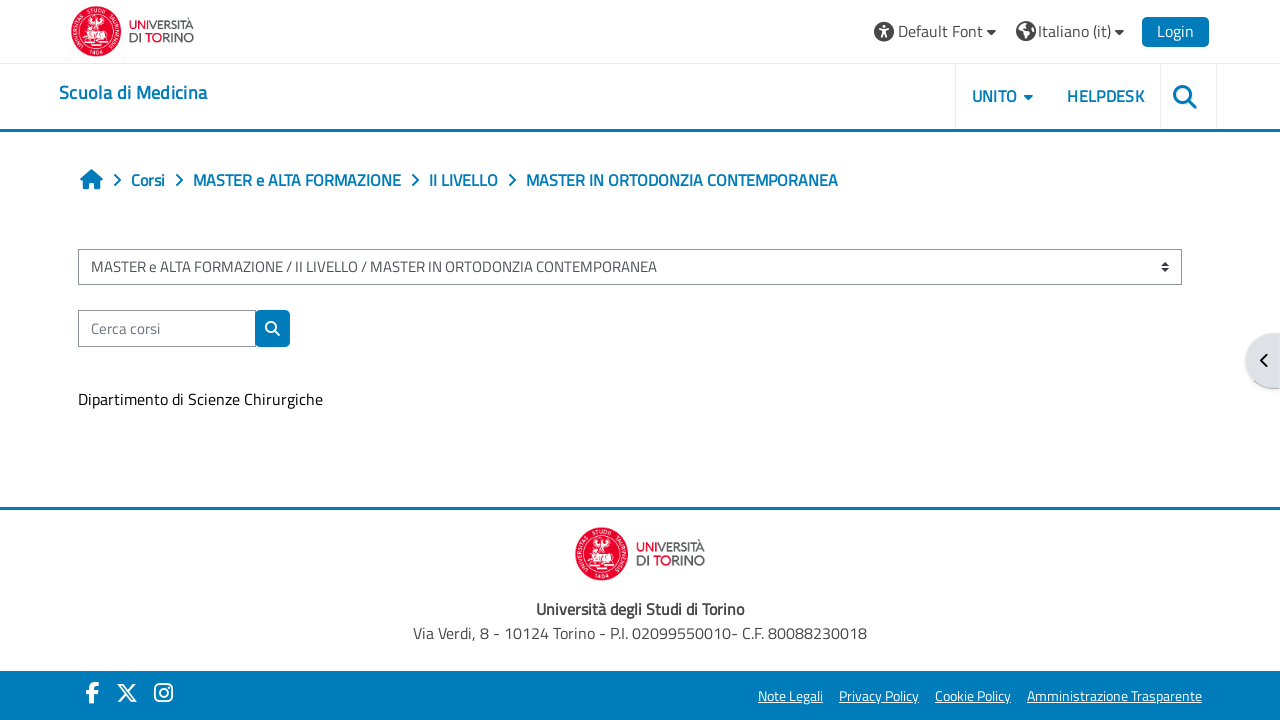

--- FILE ---
content_type: text/html; charset=utf-8
request_url: https://elearning.unito.it/medicina/course/index.php?categoryid=451&font=default
body_size: 784189
content:
<!DOCTYPE html>

<html  dir="ltr" lang="it" xml:lang="it">
<head>
    <title>Tutti i corsi | dsm</title>
    <link rel="shortcut icon" href="https://elearning.unito.it/medicina/pluginfile.php/1/core_admin/favicon/64x64/1767972052/favicon.png" />
    <meta http-equiv="Content-Type" content="text/html; charset=utf-8" />
<meta name="keywords" content="moodle, Tutti i corsi | dsm" />
<link rel="stylesheet" type="text/css" href="https://elearning.unito.it/medicina/theme/yui_combo.php?rollup/3.18.1/yui-moodlesimple-min.css" /><script id="firstthemesheet" type="text/css">/** Required in order to fix style inclusion problems in IE with YUI **/</script><link rel="stylesheet" type="text/css" href="https://elearning.unito.it/medicina/theme/styles.php/adaptable/1767972052_1767972359/all" />
<script>
//<![CDATA[
var M = {}; M.yui = {};
M.pageloadstarttime = new Date();
M.cfg = {"wwwroot":"https:\/\/elearning.unito.it\/medicina","apibase":"https:\/\/elearning.unito.it\/medicina\/r.php\/api","homeurl":{},"sesskey":"ndkQSXnCAd","sessiontimeout":"7200","sessiontimeoutwarning":1200,"themerev":"1767972052","slasharguments":1,"theme":"adaptable","iconsystemmodule":"core\/icon_system_fontawesome","jsrev":"1767972052","admin":"admin","svgicons":true,"usertimezone":"Europa\/Berlino","language":"it","courseId":1,"courseContextId":2,"contextid":63685,"contextInstanceId":451,"langrev":1768966302,"templaterev":"1767972052","siteId":1,"userId":0};var yui1ConfigFn = function(me) {if(/-skin|reset|fonts|grids|base/.test(me.name)){me.type='css';me.path=me.path.replace(/\.js/,'.css');me.path=me.path.replace(/\/yui2-skin/,'/assets/skins/sam/yui2-skin')}};
var yui2ConfigFn = function(me) {var parts=me.name.replace(/^moodle-/,'').split('-'),component=parts.shift(),module=parts[0],min='-min';if(/-(skin|core)$/.test(me.name)){parts.pop();me.type='css';min=''}
if(module){var filename=parts.join('-');me.path=component+'/'+module+'/'+filename+min+'.'+me.type}else{me.path=component+'/'+component+'.'+me.type}};
YUI_config = {"debug":false,"base":"https:\/\/elearning.unito.it\/medicina\/lib\/yuilib\/3.18.1\/","comboBase":"https:\/\/elearning.unito.it\/medicina\/theme\/yui_combo.php?","combine":true,"filter":null,"insertBefore":"firstthemesheet","groups":{"yui2":{"base":"https:\/\/elearning.unito.it\/medicina\/lib\/yuilib\/2in3\/2.9.0\/build\/","comboBase":"https:\/\/elearning.unito.it\/medicina\/theme\/yui_combo.php?","combine":true,"ext":false,"root":"2in3\/2.9.0\/build\/","patterns":{"yui2-":{"group":"yui2","configFn":yui1ConfigFn}}},"moodle":{"name":"moodle","base":"https:\/\/elearning.unito.it\/medicina\/theme\/yui_combo.php?m\/1767972052\/","combine":true,"comboBase":"https:\/\/elearning.unito.it\/medicina\/theme\/yui_combo.php?","ext":false,"root":"m\/1767972052\/","patterns":{"moodle-":{"group":"moodle","configFn":yui2ConfigFn}},"filter":null,"modules":{"moodle-core-blocks":{"requires":["base","node","io","dom","dd","dd-scroll","moodle-core-dragdrop","moodle-core-notification"]},"moodle-core-notification":{"requires":["moodle-core-notification-dialogue","moodle-core-notification-alert","moodle-core-notification-confirm","moodle-core-notification-exception","moodle-core-notification-ajaxexception"]},"moodle-core-notification-dialogue":{"requires":["base","node","panel","escape","event-key","dd-plugin","moodle-core-widget-focusafterclose","moodle-core-lockscroll"]},"moodle-core-notification-alert":{"requires":["moodle-core-notification-dialogue"]},"moodle-core-notification-confirm":{"requires":["moodle-core-notification-dialogue"]},"moodle-core-notification-exception":{"requires":["moodle-core-notification-dialogue"]},"moodle-core-notification-ajaxexception":{"requires":["moodle-core-notification-dialogue"]},"moodle-core-lockscroll":{"requires":["plugin","base-build"]},"moodle-core-chooserdialogue":{"requires":["base","panel","moodle-core-notification"]},"moodle-core-maintenancemodetimer":{"requires":["base","node"]},"moodle-core-handlebars":{"condition":{"trigger":"handlebars","when":"after"}},"moodle-core-dragdrop":{"requires":["base","node","io","dom","dd","event-key","event-focus","moodle-core-notification"]},"moodle-core-actionmenu":{"requires":["base","event","node-event-simulate"]},"moodle-core-event":{"requires":["event-custom"]},"moodle-core_availability-form":{"requires":["base","node","event","event-delegate","panel","moodle-core-notification-dialogue","json"]},"moodle-course-management":{"requires":["base","node","io-base","moodle-core-notification-exception","json-parse","dd-constrain","dd-proxy","dd-drop","dd-delegate","node-event-delegate"]},"moodle-course-util":{"requires":["node"],"use":["moodle-course-util-base"],"submodules":{"moodle-course-util-base":{},"moodle-course-util-section":{"requires":["node","moodle-course-util-base"]},"moodle-course-util-cm":{"requires":["node","moodle-course-util-base"]}}},"moodle-course-categoryexpander":{"requires":["node","event-key"]},"moodle-course-dragdrop":{"requires":["base","node","io","dom","dd","dd-scroll","moodle-core-dragdrop","moodle-core-notification","moodle-course-coursebase","moodle-course-util"]},"moodle-form-dateselector":{"requires":["base","node","overlay","calendar"]},"moodle-form-shortforms":{"requires":["node","base","selector-css3","moodle-core-event"]},"moodle-question-searchform":{"requires":["base","node"]},"moodle-question-chooser":{"requires":["moodle-core-chooserdialogue"]},"moodle-availability_completion-form":{"requires":["base","node","event","moodle-core_availability-form"]},"moodle-availability_date-form":{"requires":["base","node","event","io","moodle-core_availability-form"]},"moodle-availability_grade-form":{"requires":["base","node","event","moodle-core_availability-form"]},"moodle-availability_group-form":{"requires":["base","node","event","moodle-core_availability-form"]},"moodle-availability_grouping-form":{"requires":["base","node","event","moodle-core_availability-form"]},"moodle-availability_profile-form":{"requires":["base","node","event","moodle-core_availability-form"]},"moodle-availability_quizquestion-form":{"requires":["base","node","event","moodle-core_availability-form"]},"moodle-mod_assign-history":{"requires":["node","transition"]},"moodle-mod_attendance-groupfilter":{"requires":["base","node"]},"moodle-mod_customcert-rearrange":{"requires":["dd-delegate","dd-drag"]},"moodle-mod_hsuforum-livelog":{"requires":["widget"]},"moodle-mod_hsuforum-article":{"requires":["base","node","event","router","core_rating","querystring","moodle-mod_hsuforum-io","moodle-mod_hsuforum-livelog"]},"moodle-mod_hsuforum-io":{"requires":["base","io-base","io-form","io-upload-iframe","json-parse"]},"moodle-mod_offlinequiz-questionchooser":{"requires":["moodle-core-chooserdialogue","moodle-mod_offlinequiz-util","querystring-parse"]},"moodle-mod_offlinequiz-toolboxes":{"requires":["base","node","event","event-key","io","moodle-mod_offlinequiz-offlinequizbase","moodle-mod_offlinequiz-util-slot","moodle-core-notification-ajaxexception"]},"moodle-mod_offlinequiz-autosave":{"requires":["base","node","event","event-valuechange","node-event-delegate","io-form"]},"moodle-mod_offlinequiz-util":{"requires":["node"],"use":["moodle-mod_offlinequiz-util-base"],"submodules":{"moodle-mod_offlinequiz-util-base":{},"moodle-mod_offlinequiz-util-slot":{"requires":["node","moodle-mod_offlinequiz-util-base"]},"moodle-mod_offlinequiz-util-page":{"requires":["node","moodle-mod_offlinequiz-util-base"]}}},"moodle-mod_offlinequiz-offlinequizbase":{"requires":["base","node"]},"moodle-mod_offlinequiz-dragdrop":{"requires":["base","node","io","dom","dd","dd-scroll","moodle-core-dragdrop","moodle-core-notification","moodle-mod_offlinequiz-offlinequizbase","moodle-mod_offlinequiz-util-base","moodle-mod_offlinequiz-util-page","moodle-mod_offlinequiz-util-slot","moodle-course-util"]},"moodle-mod_offlinequiz-repaginate":{"requires":["base","event","node","io","moodle-core-notification-dialogue"]},"moodle-mod_offlinequiz-randomquestion":{"requires":["base","event","node","io","moodle-core-notification-dialogue"]},"moodle-mod_offlinequiz-modform":{"requires":["base","node","event"]},"moodle-mod_quiz-questionchooser":{"requires":["moodle-core-chooserdialogue","moodle-mod_quiz-util","querystring-parse"]},"moodle-mod_quiz-toolboxes":{"requires":["base","node","event","event-key","io","moodle-mod_quiz-quizbase","moodle-mod_quiz-util-slot","moodle-core-notification-ajaxexception"]},"moodle-mod_quiz-autosave":{"requires":["base","node","event","event-valuechange","node-event-delegate","io-form","datatype-date-format"]},"moodle-mod_quiz-util":{"requires":["node","moodle-core-actionmenu"],"use":["moodle-mod_quiz-util-base"],"submodules":{"moodle-mod_quiz-util-base":{},"moodle-mod_quiz-util-slot":{"requires":["node","moodle-mod_quiz-util-base"]},"moodle-mod_quiz-util-page":{"requires":["node","moodle-mod_quiz-util-base"]}}},"moodle-mod_quiz-dragdrop":{"requires":["base","node","io","dom","dd","dd-scroll","moodle-core-dragdrop","moodle-core-notification","moodle-mod_quiz-quizbase","moodle-mod_quiz-util-base","moodle-mod_quiz-util-page","moodle-mod_quiz-util-slot","moodle-course-util"]},"moodle-mod_quiz-quizbase":{"requires":["base","node"]},"moodle-mod_quiz-modform":{"requires":["base","node","event"]},"moodle-message_airnotifier-toolboxes":{"requires":["base","node","io"]},"moodle-block_xp-filters":{"requires":["base","node","moodle-core-dragdrop","moodle-core-notification-confirm","moodle-block_xp-rulepicker"]},"moodle-block_xp-notification":{"requires":["base","node","handlebars","button-plugin","moodle-core-notification-dialogue"]},"moodle-block_xp-rulepicker":{"requires":["base","node","handlebars","moodle-core-notification-dialogue"]},"moodle-editor_atto-editor":{"requires":["node","transition","io","overlay","escape","event","event-simulate","event-custom","node-event-html5","node-event-simulate","yui-throttle","moodle-core-notification-dialogue","moodle-editor_atto-rangy","handlebars","timers","querystring-stringify"]},"moodle-editor_atto-plugin":{"requires":["node","base","escape","event","event-outside","handlebars","event-custom","timers","moodle-editor_atto-menu"]},"moodle-editor_atto-menu":{"requires":["moodle-core-notification-dialogue","node","event","event-custom"]},"moodle-editor_atto-rangy":{"requires":[]},"moodle-report_eventlist-eventfilter":{"requires":["base","event","node","node-event-delegate","datatable","autocomplete","autocomplete-filters"]},"moodle-report_loglive-fetchlogs":{"requires":["base","event","node","io","node-event-delegate"]},"moodle-gradereport_history-userselector":{"requires":["escape","event-delegate","event-key","handlebars","io-base","json-parse","moodle-core-notification-dialogue"]},"moodle-qbank_editquestion-chooser":{"requires":["moodle-core-chooserdialogue"]},"moodle-tool_lp-dragdrop-reorder":{"requires":["moodle-core-dragdrop"]},"moodle-local_kaltura-lticontainer":{"requires":["base","node"]},"moodle-local_kaltura-ltitinymcepanel":{"requires":["base","node","panel","node-event-simulate"]},"moodle-local_kaltura-ltipanel":{"requires":["base","node","panel","node-event-simulate"]},"moodle-local_kaltura-ltiservice":{"requires":["base","node","node-event-simulate"]},"moodle-assignfeedback_editpdf-editor":{"requires":["base","event","node","io","graphics","json","event-move","event-resize","transition","querystring-stringify-simple","moodle-core-notification-dialog","moodle-core-notification-alert","moodle-core-notification-warning","moodle-core-notification-exception","moodle-core-notification-ajaxexception"]},"moodle-atto_accessibilitychecker-button":{"requires":["color-base","moodle-editor_atto-plugin"]},"moodle-atto_accessibilityhelper-button":{"requires":["moodle-editor_atto-plugin"]},"moodle-atto_align-button":{"requires":["moodle-editor_atto-plugin"]},"moodle-atto_bold-button":{"requires":["moodle-editor_atto-plugin"]},"moodle-atto_charmap-button":{"requires":["moodle-editor_atto-plugin"]},"moodle-atto_clear-button":{"requires":["moodle-editor_atto-plugin"]},"moodle-atto_collapse-button":{"requires":["moodle-editor_atto-plugin"]},"moodle-atto_emojipicker-button":{"requires":["moodle-editor_atto-plugin"]},"moodle-atto_emoticon-button":{"requires":["moodle-editor_atto-plugin"]},"moodle-atto_equation-button":{"requires":["moodle-editor_atto-plugin","moodle-core-event","io","event-valuechange","tabview","array-extras"]},"moodle-atto_h5p-button":{"requires":["moodle-editor_atto-plugin"]},"moodle-atto_html-button":{"requires":["promise","moodle-editor_atto-plugin","moodle-atto_html-beautify","moodle-atto_html-codemirror","event-valuechange"]},"moodle-atto_html-beautify":{},"moodle-atto_html-codemirror":{"requires":["moodle-atto_html-codemirror-skin"]},"moodle-atto_image-button":{"requires":["moodle-editor_atto-plugin"]},"moodle-atto_indent-button":{"requires":["moodle-editor_atto-plugin"]},"moodle-atto_italic-button":{"requires":["moodle-editor_atto-plugin"]},"moodle-atto_kalturamedia-button":{"requires":["moodle-editor_atto-plugin"]},"moodle-atto_link-button":{"requires":["moodle-editor_atto-plugin"]},"moodle-atto_managefiles-button":{"requires":["moodle-editor_atto-plugin"]},"moodle-atto_managefiles-usedfiles":{"requires":["node","escape"]},"moodle-atto_media-button":{"requires":["moodle-editor_atto-plugin","moodle-form-shortforms"]},"moodle-atto_noautolink-button":{"requires":["moodle-editor_atto-plugin"]},"moodle-atto_orderedlist-button":{"requires":["moodle-editor_atto-plugin"]},"moodle-atto_recordrtc-button":{"requires":["moodle-editor_atto-plugin","moodle-atto_recordrtc-recording"]},"moodle-atto_recordrtc-recording":{"requires":["moodle-atto_recordrtc-button"]},"moodle-atto_rtl-button":{"requires":["moodle-editor_atto-plugin"]},"moodle-atto_strike-button":{"requires":["moodle-editor_atto-plugin"]},"moodle-atto_subscript-button":{"requires":["moodle-editor_atto-plugin"]},"moodle-atto_superscript-button":{"requires":["moodle-editor_atto-plugin"]},"moodle-atto_table-button":{"requires":["moodle-editor_atto-plugin","moodle-editor_atto-menu","event","event-valuechange"]},"moodle-atto_title-button":{"requires":["moodle-editor_atto-plugin"]},"moodle-atto_underline-button":{"requires":["moodle-editor_atto-plugin"]},"moodle-atto_undo-button":{"requires":["moodle-editor_atto-plugin"]},"moodle-atto_unorderedlist-button":{"requires":["moodle-editor_atto-plugin"]},"moodle-atto_wordimport-button":{"requires":["moodle-editor_atto-plugin"]}}},"gallery":{"name":"gallery","base":"https:\/\/elearning.unito.it\/medicina\/lib\/yuilib\/gallery\/","combine":true,"comboBase":"https:\/\/elearning.unito.it\/medicina\/theme\/yui_combo.php?","ext":false,"root":"gallery\/1767972052\/","patterns":{"gallery-":{"group":"gallery"}}}},"modules":{"core_filepicker":{"name":"core_filepicker","fullpath":"https:\/\/elearning.unito.it\/medicina\/lib\/javascript.php\/1767972052\/repository\/filepicker.js","requires":["base","node","node-event-simulate","json","async-queue","io-base","io-upload-iframe","io-form","yui2-treeview","panel","cookie","datatable","datatable-sort","resize-plugin","dd-plugin","escape","moodle-core_filepicker","moodle-core-notification-dialogue"]},"core_comment":{"name":"core_comment","fullpath":"https:\/\/elearning.unito.it\/medicina\/lib\/javascript.php\/1767972052\/comment\/comment.js","requires":["base","io-base","node","json","yui2-animation","overlay","escape"]}},"logInclude":[],"logExclude":[],"logLevel":null};
M.yui.loader = {modules: {}};

//]]>
</script>

<link href="https://static.cineca.it/gf/css?family=Titillium+Web:400,400i" rel="stylesheet" type="text/css">
    <meta name="viewport" content="width=device-width, initial-scale=1.0">

    <!-- Twitter Card data -->
    <meta name="twitter:card" value="summary">
    <meta name="twitter:site" value="Scuola di Medicina">
    <meta name="twitter:title" value="Tutti i corsi | dsm">

    <!-- Open Graph data -->
    <meta property="og:title" content="Tutti i corsi | dsm">
    <meta property="og:type" content="website" />
    <meta property="og:url" content="https://elearning.unito.it/medicina">
    <meta name="og:site_name" value="Scuola di Medicina">

    <!-- Chrome, Firefox OS and Opera on Android topbar color -->
    <meta name="theme-color" content="#000000">

    <!-- Windows Phone topbar color -->
    <meta name="msapplication-navbutton-color" content="#000000">

    <!-- iOS Safari topbar color -->
    <meta name="apple-mobile-web-app-status-bar-style" content="#000000">


        <style>
            @font-face {
                font-family: 'EasyReadingPRO';
                src: url('https://elearning.unito.it/medicina/theme/adaptable/fonts/EasyReadingPRO.eot');
                src: url('https://elearning.unito.it/medicina/theme/adaptable/fonts/EasyReadingPRO.eot?#iefix') format('embedded-opentype'),
                     url('https://elearning.unito.it/medicina/theme/adaptable/fonts/EasyReadingPRO.woff') format('woff'),
                     url('https://elearning.unito.it/medicina/theme/adaptable/fonts/EasyReadingPRO.ttf') format('truetype');
                font-style: normal;
                font-weight: normal;
                text-rendering: optimizeLegibility;
            }
            @font-face {
                font-family: 'EasyReadingPRO';
                src: url('https://elearning.unito.it/medicina/theme/adaptable/fonts/EasyReadingPROBold.eot');
                src: url('https://elearning.unito.it/medicina/theme/adaptable/fonts/EasyReadingPROBold.eot?#iefix') format('embedded-opentype'),
                     url('https://elearning.unito.it/medicina/theme/adaptable/fonts/EasyReadingPROBold.woff') format('woff'),
                     url('https://elearning.unito.it/medicina/theme/adaptable/fonts/EasyReadingPROBold.ttf') format('truetype');
                font-style: normal;
                font-weight: bold;
                text-rendering: optimizeLegibility;
            }
            @font-face {
                font-family: 'EasyReadingPRO';
                src: url('https://elearning.unito.it/medicina/theme/adaptable/fonts/EasyReadingPROBoldItalic.eot');
                src: url('https://elearning.unito.it/medicina/theme/adaptable/fonts/EasyReadingPROBoldItalic.eot?#iefix') format('embedded-opentype'),
                     url('https://elearning.unito.it/medicina/theme/adaptable/fonts/EasyReadingPROBoldItalic.woff') format('woff'),
                     url('https://elearning.unito.it/medicina/theme/adaptable/fonts/EasyReadingPROBoldItalic.ttf') format('truetype');
                font-style: italic;
                font-weight: bold;
                text-rendering: optimizeLegibility;
            }
            @font-face {
                font-family: 'EasyReadingPRO';
                src: url('https://elearning.unito.it/medicina/theme/adaptable/fonts/EasyReadingPROItalic.eot');
                src: url('https://elearning.unito.it/medicina/theme/adaptable/fonts/EasyReadingPROItalic.eot?#iefix') format('embedded-opentype'),
                     url('https://elearning.unito.it/medicina/theme/adaptable/fonts/EasyReadingPROItalic.woff') format('woff'),
                     url('https://elearning.unito.it/medicina/theme/adaptable/fonts/EasyReadingPROItalic.ttf') format('truetype');
                font-style: italic;
                font-weight: normal;
                text-rendering: optimizeLegibility;
            }
            @font-face {
                font-family: 'EasyReadingPROXB';
                src: url('https://elearning.unito.it/medicina/theme/adaptable/fonts/EasyReadingPROXB.eot');
                src: url('https://elearning.unito.it/medicina/theme/adaptable/fonts/EasyReadingPROXB.eot?#iefix') format('embedded-opentype'),
                     url('https://elearning.unito.it/medicina/theme/adaptable/fonts/EasyReadingPROXB.woff') format('woff'),
                     url('https://elearning.unito.it/medicina/theme/adaptable/fonts/EasyReadingPROXB.ttf') format('truetype');
                font-style: normal;
                font-weight: normal;
                text-rendering: optimizeLegibility;
            }
            @font-face {
                font-family: 'EasyReadingPROXB';
                src: url('https://elearning.unito.it/medicina/theme/adaptable/fonts/EasyReadingPROXBBlack.eot');
                src: url('https://elearning.unito.it/medicina/theme/adaptable/fonts/EasyReadingPROXBBlack.eot?#iefix') format('embedded-opentype'),
                     url('https://elearning.unito.it/medicina/theme/adaptable/fonts/EasyReadingPROXBBlack.woff') format('woff'),
                     url('https://elearning.unito.it/medicina/theme/adaptable/fonts/EasyReadingPROXBBlack.ttf') format('truetype');
                font-style: normal;
                font-weight: bold;
                text-rendering: optimizeLegibility;
            }

            @font-face{
                font-family: 'TO Comic';
                src: url('https://elearning.unito.it/medicina/theme/adaptable/fonts/comic-r.woff') format('woff');
                font-weight: normal;
                font-style: normal;
            }

            @font-face{
                font-family: 'TO Mono';
                src: url('https://elearning.unito.it/medicina/theme/adaptable/fonts/mono-r.woff') format('woff');
                font-weight: normal;
                font-style: normal;
            }

            @font-face{
                font-family: 'OpenDyslexic';
                src: url('https://elearning.unito.it/medicina/theme/adaptable/fonts/OpenDyslexic-Regular.woff') format('woff');
                font-weight: normal;
                font-style: normal;
            }

        </style>

</head><body  id="page-course-index-category" class="format-site limitedwidth  path-course path-course-index chrome dir-ltr lang-it yui-skin-sam yui3-skin-sam elearning-unito-it--medicina pagelayout-coursecategory course-1 context-63685 category-451 notloggedin theme theme_adaptable two-column  nofull header-style1 showblockicons standard uses-drawers responsivesectionnav"><div>
    <a class="sr-only sr-only-focusable" href="#maincontent">Vai al contenuto principale</a>
</div><script src="https://elearning.unito.it/medicina/lib/javascript.php/1767972052/lib/polyfills/polyfill.js"></script>
<script src="https://elearning.unito.it/medicina/theme/yui_combo.php?rollup/3.18.1/yui-moodlesimple-min.js"></script><script src="https://elearning.unito.it/medicina/lib/javascript.php/1767972052/lib/javascript-static.js"></script>
<script>
//<![CDATA[
document.body.className += ' jsenabled';
//]]>
</script>

<div id="page-wrapper"><div  class="drawer drawer-right d-print-none not-initialized" data-region="fixed-drawer" id="theme_adaptable-drawers-sidepost" data-preference="drawer-open-block" data-state="show-drawer-right" data-forceopen="" data-close-on-resize="1">
    <div class="drawerheader">
        <button
            class="btn drawertoggle icon-no-margin hidden"
            data-toggler="drawers"
            data-action="closedrawer"
            data-target="theme_adaptable-drawers-sidepost"
            data-toggle="tooltip"
            data-placement="left"
            title="Chiudi cassetto dei blocchi"
        >
            <i class="icon fa fa fa-xmark fa-fw" aria-hidden="true"  ></i>
        </button>
        
        <div class="drawerheadercontent hidden">
            
        </div>
    </div>
    <div class="drawercontent drag-container" data-usertour="scroller">
                    <section class="d-print-none" aria-label="Blocchi">
                <aside id="block-region-side-post" class="block-region" data-blockregion="side-post" data-droptarget="1"><h2 class="sr-only">Blocchi</h2><a class="skip skip-block" id="fsb-1" href="#sb-1">Salta AVVISO AI DOCENTI</a><section id="inst39456" class="block_html block mb-3" role="region" data-block="html" data-instance-id="39456" aria-labelledby="instance-39456-header"><div class="header"><div id="instance-39456-action" class="block-action block-collapsible" data-instance-id="39456" title="Show / hide the block"></div><div class="title"><div class="block_action"></div><h2 class="d-inline" id="instance-39456-header">AVVISO AI DOCENTI</h2></div><div class="block-controls"></div></div><div class="content"><div class="no-overflow"><h4><b><span class="" style="color: rgb(125, 159, 211);">Tutti le informazioni in merito alla didattica on-line e ibrida (Moodle, Kaltura, Webex) sono raggiungibili ai seguenti link:</span></b></h4><h4><b>· <a href="https://intranet.unito.it/web/personale-unito/e-learning-supporto" target="_blank">Supporto e manualistica</a></b></h4><h4><b>· <a href="https://intranet.unito.it/web/personale-unito/didattica-alternativa" target="_blank">Didattica alternativa</a>&nbsp;</b></h4><p></p><p></p><p></p></div></div></section><span class="skip-block-to" id="sb-1"></span><a class="skip skip-block" id="fsb-2" href="#sb-2">Salta ReadSpeaker webReader</a><section id="inst4687" class="block_readspeaker_embhl block mb-3" role="region" data-block="readspeaker_embhl" data-instance-id="4687" aria-labelledby="instance-4687-header"><div class="header"><div id="instance-4687-action" class="block-action block-collapsible" data-instance-id="4687" title="Show / hide the block"></div><div class="title"><div class="block_action"></div><h2 class="d-inline" id="instance-4687-header">ReadSpeaker webReader</h2></div><div class="block-controls"></div></div><div class="content"><script type="text/javascript">
   window.rsConf = {
       general: {
           usePost: true,
           translationSourceLang: ""
       },
       ui: {
           detachDragbarMarkup: '<div class="rsbtn_dragbar" tabindex="0" role="button"  aria-grabbed="false"><span class="rsbtn_btnlabel">webReader - use arrow keys to move player</span><span class="rsicn rsicn-grippie" aria-hidden="true"></span><span class="close-drag-btn" tabindex="0" data-rs-tooltip="." role="button" data-rslang="title/arialabel:dockplayer" style="position: absolute; right: 2px; top: -2px; cursor: pointer; font-size: 1.8em;">&times;</span></div>',
       },
       moodle: {
           customerid: "8505",
           region: "eu",
           showInContent: "",
           latestVersion: "0",
           em: "",
           mode: ""
       }
   };
   window.rsDocReaderConf = {
       
       proxypath: "https://elearning.unito.it/medicina/blocks/readspeaker_embhl/docreader/proxy.php",
       lang: "it_it"
   };
</script><div id="readspeaker_button1" class="rs_skip rsbtn rs_preserve rscompact">
   <a class="rsbtn_play" title="Ascolta questa pagina con ReadSpeaker" href="https://app-eu.readspeaker.com/cgi-bin/rsent?customerid=8505&amp;lang=it_it&amp;uilang=it_it&amp;readid=region-main&amp;url=https%3A%2F%2Felearning.unito.it%2Fmedicina%2Fcourse%2Findex.php%3Fcategoryid%3D451&amp;audiofilename=tutti_i_corsi__dsm">
       <span class="rsbtn_left rsimg rspart">
           <span class="rsbtn_text">
               <span>Ascolta</span>
           </span>
       </span>
       <span class="rsbtn_right rsimg rsplay rspart"></span>
   </a>
</div></div></section><span class="skip-block-to" id="sb-2"></span><a class="skip skip-block" id="fsb-4" href="#sb-4">Salta Navigazione</a><section id="inst4" class="block_navigation block mb-3" role="navigation" data-block="navigation" data-instance-id="4" aria-labelledby="instance-4-header"><div class="header"><div id="instance-4-action" class="block-action block-collapsible" data-instance-id="4" title="Show / hide the block"></div><div class="title"><div class="block_action"></div><h2 class="d-inline" id="instance-4-header">Navigazione</h2></div><div class="block-controls"></div></div><div class="content"><ul class="block_tree list" role="tree" data-ajax-loader="block_navigation/nav_loader"><li class="type_unknown depth_1 contains_branch" role="treeitem" aria-expanded="true" aria-owns="random6970616770a045_group" data-collapsible="false" aria-labelledby="random6970616770a044_label_1_1"><p class="tree_item branch navigation_node"><a tabindex="-1" id="random6970616770a044_label_1_1" href="https://elearning.unito.it/medicina/">Home</a></p><ul id="random6970616770a045_group" role="group"><li class="type_custom depth_2 item_with_icon" role="treeitem" aria-labelledby="random6970616770a046_label_2_3"><p class="tree_item hasicon"><a tabindex="-1" id="random6970616770a046_label_2_3" href="https://elearning.unito.it/medicina/my/courses.php"><i class="icon fa fa fa-compass fa-fw navicon" aria-hidden="true"  ></i><span class="item-content-wrap">I miei corsi</span></a></p></li><li class="type_activity depth_2 item_with_icon" role="treeitem" aria-labelledby="random6970616770a046_label_2_4"><p class="tree_item hasicon"><a tabindex="-1" id="random6970616770a046_label_2_4" title="Forum" href="https://elearning.unito.it/medicina/mod/forum/view.php?id=10733"><img class="icon navicon" alt="Forum" title="Forum" src="https://elearning.unito.it/medicina/theme/image.php/adaptable/forum/1767972052/monologo" /><span class="item-content-wrap">News del sito</span></a></p></li><li class="type_system depth_2 item_with_icon" role="treeitem" aria-labelledby="random6970616770a046_label_2_7"><p class="tree_item hasicon"><a tabindex="-1" id="random6970616770a046_label_2_7" href="https://elearning.unito.it/medicina/my/courses.php"><i class="icon fa fa fa-graduation-cap fa-fw navicon" aria-hidden="true"  ></i><span class="item-content-wrap">I miei corsi</span></a></p></li><li class="type_system depth_2 contains_branch" role="treeitem" aria-expanded="true" aria-owns="random6970616770a0410_group" aria-labelledby="random6970616770a046_label_2_8"><p class="tree_item branch canexpand"><a tabindex="-1" id="random6970616770a046_label_2_8" href="https://elearning.unito.it/medicina/course/index.php">Corsi</a></p><ul id="random6970616770a0410_group" role="group"><li class="type_category depth_3 contains_branch" role="treeitem" aria-expanded="false" data-requires-ajax="true" data-loaded="false" data-node-id="expandable_branch_10_232" data-node-key="232" data-node-type="10" aria-labelledby="random6970616770a0411_label_3_10"><p class="tree_item branch" id="expandable_branch_10_232"><span tabindex="-1" id="random6970616770a0411_label_3_10">LAUREE </span></p></li><li class="type_category depth_3 contains_branch" role="treeitem" aria-expanded="false" data-requires-ajax="true" data-loaded="false" data-node-id="expandable_branch_10_83" data-node-key="83" data-node-type="10" aria-labelledby="random6970616770a0411_label_3_11"><p class="tree_item branch" id="expandable_branch_10_83"><span tabindex="-1" id="random6970616770a0411_label_3_11">LAUREE MAGISTRALI A CICLO UNICO </span></p></li><li class="type_category depth_3 contains_branch" role="treeitem" aria-expanded="false" data-requires-ajax="true" data-loaded="false" data-node-id="expandable_branch_10_267" data-node-key="267" data-node-type="10" aria-labelledby="random6970616770a0411_label_3_12"><p class="tree_item branch" id="expandable_branch_10_267"><span tabindex="-1" id="random6970616770a0411_label_3_12">LAUREE MAGISTRALI/SPECIALISTICHE</span></p></li><li class="type_category depth_3 contains_branch" role="treeitem" aria-expanded="true" aria-owns="random6970616770a0412_group" aria-labelledby="random6970616770a0411_label_3_13"><p class="tree_item branch canexpand"><span tabindex="-1" id="random6970616770a0411_label_3_13">MASTER e ALTA FORMAZIONE</span></p><ul id="random6970616770a0412_group" role="group"><li class="type_category depth_4 contains_branch" role="treeitem" aria-expanded="false" data-requires-ajax="true" data-loaded="false" data-node-id="expandable_branch_10_385" data-node-key="385" data-node-type="10" aria-labelledby="random6970616770a0413_label_4_14"><p class="tree_item branch" id="expandable_branch_10_385"><span tabindex="-1" id="random6970616770a0413_label_4_14">I LIVELLO</span></p></li><li class="type_category depth_4 contains_branch" role="treeitem" aria-expanded="true" aria-owns="random6970616770a0414_group" aria-labelledby="random6970616770a0413_label_4_15"><p class="tree_item branch canexpand"><span tabindex="-1" id="random6970616770a0413_label_4_15">II LIVELLO</span></p><ul id="random6970616770a0414_group" role="group"><li class="type_category depth_5 contains_branch" role="treeitem" aria-expanded="false" data-requires-ajax="true" data-loaded="false" data-node-id="expandable_branch_10_428" data-node-key="428" data-node-type="10" aria-labelledby="random6970616770a0415_label_5_16"><p class="tree_item branch" id="expandable_branch_10_428"><span tabindex="-1" id="random6970616770a0415_label_5_16">MASTER IN ANDROLOGIA</span></p></li><li class="type_category depth_5 contains_branch" role="treeitem" aria-expanded="false" data-requires-ajax="true" data-loaded="false" data-node-id="expandable_branch_10_429" data-node-key="429" data-node-type="10" aria-labelledby="random6970616770a0415_label_5_17"><p class="tree_item branch" id="expandable_branch_10_429"><span tabindex="-1" id="random6970616770a0415_label_5_17">MASTER IN ANDROLOGIA, ENDOCRINOLOGIA DELLA RIPRODU...</span></p></li><li class="type_category depth_5 contains_branch" role="treeitem" aria-expanded="false" data-requires-ajax="true" data-loaded="false" data-node-id="expandable_branch_10_430" data-node-key="430" data-node-type="10" aria-labelledby="random6970616770a0415_label_5_18"><p class="tree_item branch" id="expandable_branch_10_430"><span tabindex="-1" id="random6970616770a0415_label_5_18">MASTER IN ASSISTENZA INDIVIDUALIZZATA E NUTRIZIONE...</span></p></li><li class="type_category depth_5 contains_branch" role="treeitem" aria-expanded="false" data-requires-ajax="true" data-loaded="false" data-node-id="expandable_branch_10_431" data-node-key="431" data-node-type="10" aria-labelledby="random6970616770a0415_label_5_19"><p class="tree_item branch" id="expandable_branch_10_431"><span tabindex="-1" id="random6970616770a0415_label_5_19">MASTER IN BIOINGEGNERIA PARODONTALE</span></p></li><li class="type_category depth_5 contains_branch" role="treeitem" aria-expanded="false" data-requires-ajax="true" data-loaded="false" data-node-id="expandable_branch_10_432" data-node-key="432" data-node-type="10" aria-labelledby="random6970616770a0415_label_5_20"><p class="tree_item branch" id="expandable_branch_10_432"><span tabindex="-1" id="random6970616770a0415_label_5_20">MASTER IN CEFALEE - FISIOPATOLOGIA, DIAGNOSI E TER...</span></p></li><li class="type_category depth_5 contains_branch" role="treeitem" aria-expanded="false" data-requires-ajax="true" data-loaded="false" data-node-id="expandable_branch_10_433" data-node-key="433" data-node-type="10" aria-labelledby="random6970616770a0415_label_5_21"><p class="tree_item branch" id="expandable_branch_10_433"><span tabindex="-1" id="random6970616770a0415_label_5_21">MASTER IN CHIRURGIA OCULARE</span></p></li><li class="type_category depth_5 contains_branch" role="treeitem" aria-expanded="false" data-requires-ajax="true" data-loaded="false" data-node-id="expandable_branch_10_434" data-node-key="434" data-node-type="10" aria-labelledby="random6970616770a0415_label_5_22"><p class="tree_item branch" id="expandable_branch_10_434"><span tabindex="-1" id="random6970616770a0415_label_5_22">MASTER IN CHIRURGIA ORALE</span></p></li><li class="type_category depth_5 contains_branch" role="treeitem" aria-expanded="false" data-requires-ajax="true" data-loaded="false" data-node-id="expandable_branch_10_435" data-node-key="435" data-node-type="10" aria-labelledby="random6970616770a0415_label_5_23"><p class="tree_item branch" id="expandable_branch_10_435"><span tabindex="-1" id="random6970616770a0415_label_5_23">MASTER IN CHIRURGIA ORTOGNATICA E DELLE MALFORMAZI...</span></p></li><li class="type_category depth_5 contains_branch" role="treeitem" aria-expanded="false" data-requires-ajax="true" data-loaded="false" data-node-id="expandable_branch_10_436" data-node-key="436" data-node-type="10" aria-labelledby="random6970616770a0415_label_5_24"><p class="tree_item branch" id="expandable_branch_10_436"><span tabindex="-1" id="random6970616770a0415_label_5_24">MASTER IN CHIRURGIA ROBOTICA E LAPAROSCOPICA IN UR...</span></p></li><li class="type_category depth_5 contains_branch" role="treeitem" aria-expanded="false" data-requires-ajax="true" data-loaded="false" data-node-id="expandable_branch_10_3260" data-node-key="3260" data-node-type="10" aria-labelledby="random6970616770a0415_label_5_25"><p class="tree_item branch" id="expandable_branch_10_3260"><span tabindex="-1" id="random6970616770a0415_label_5_25">MASTER IN CHIRURGIA TORACICA MINI-INVASIVA</span></p></li><li class="type_category depth_5 contains_branch" role="treeitem" aria-expanded="false" data-requires-ajax="true" data-loaded="false" data-node-id="expandable_branch_10_437" data-node-key="437" data-node-type="10" aria-labelledby="random6970616770a0415_label_5_26"><p class="tree_item branch" id="expandable_branch_10_437"><span tabindex="-1" id="random6970616770a0415_label_5_26">MASTER IN CURE PALLIATIVE E TERAPIA DEL DOLORE PER...</span></p></li><li class="type_category depth_5 contains_branch" role="treeitem" aria-expanded="false" data-requires-ajax="true" data-loaded="false" data-node-id="expandable_branch_10_438" data-node-key="438" data-node-type="10" aria-labelledby="random6970616770a0415_label_5_27"><p class="tree_item branch" id="expandable_branch_10_438"><span tabindex="-1" id="random6970616770a0415_label_5_27">MASTER IN DIAGNOSI E TERAPIA DELLA MALATTIA DI ALZ...</span></p></li><li class="type_category depth_5 contains_branch" role="treeitem" aria-expanded="false" data-requires-ajax="true" data-loaded="false" data-node-id="expandable_branch_10_439" data-node-key="439" data-node-type="10" aria-labelledby="random6970616770a0415_label_5_28"><p class="tree_item branch" id="expandable_branch_10_439"><span tabindex="-1" id="random6970616770a0415_label_5_28">MASTER IN DIREZIONE STRATEGICA DELLE DIREZIONI SAN...</span></p></li><li class="type_category depth_5 contains_branch" role="treeitem" aria-expanded="false" data-requires-ajax="true" data-loaded="false" data-node-id="expandable_branch_10_440" data-node-key="440" data-node-type="10" aria-labelledby="random6970616770a0415_label_5_29"><p class="tree_item branch" id="expandable_branch_10_440"><span tabindex="-1" id="random6970616770a0415_label_5_29">MASTER IN ECOCARDIOGRAFIA IN AMBITO CHIRURGICO INT...</span></p></li><li class="type_category depth_5 contains_branch" role="treeitem" aria-expanded="false" data-requires-ajax="true" data-loaded="false" data-node-id="expandable_branch_10_441" data-node-key="441" data-node-type="10" aria-labelledby="random6970616770a0415_label_5_30"><p class="tree_item branch" id="expandable_branch_10_441"><span tabindex="-1" id="random6970616770a0415_label_5_30">MASTER IN ECOGRAFIA DIAGNOSTICA ED INTERVENTISTICA...</span></p></li><li class="type_category depth_5 contains_branch" role="treeitem" aria-expanded="false" data-requires-ajax="true" data-loaded="false" data-node-id="expandable_branch_10_442" data-node-key="442" data-node-type="10" aria-labelledby="random6970616770a0415_label_5_31"><p class="tree_item branch" id="expandable_branch_10_442"><span tabindex="-1" id="random6970616770a0415_label_5_31">MASTER IN ECOGRAFIA DIAGNOSTICA ED INTERVENTISTICA...</span></p></li><li class="type_category depth_5 contains_branch" role="treeitem" aria-expanded="false" data-requires-ajax="true" data-loaded="false" data-node-id="expandable_branch_10_2968" data-node-key="2968" data-node-type="10" aria-labelledby="random6970616770a0415_label_5_32"><p class="tree_item branch" id="expandable_branch_10_2968"><span tabindex="-1" id="random6970616770a0415_label_5_32">MASTER IN ECOGRAFIA POINT-OF-CARE IN MEDICINA D'UR...</span></p></li><li class="type_category depth_5 contains_branch" role="treeitem" aria-expanded="false" data-requires-ajax="true" data-loaded="false" data-node-id="expandable_branch_10_443" data-node-key="443" data-node-type="10" aria-labelledby="random6970616770a0415_label_5_33"><p class="tree_item branch" id="expandable_branch_10_443"><span tabindex="-1" id="random6970616770a0415_label_5_33">MASTER IN EMERGENZE-URGENZE IN ETA' PEDIATRICA</span></p></li><li class="type_category depth_5 contains_branch" role="treeitem" aria-expanded="false" data-requires-ajax="true" data-loaded="false" data-node-id="expandable_branch_10_397" data-node-key="397" data-node-type="10" aria-labelledby="random6970616770a0415_label_5_34"><p class="tree_item branch" id="expandable_branch_10_397"><span tabindex="-1" id="random6970616770a0415_label_5_34">MATER IN ENDOSCOPIA DIGESTIVA OPERATIVA</span></p></li><li class="type_category depth_5 contains_branch" role="treeitem" aria-expanded="false" data-requires-ajax="true" data-loaded="false" data-node-id="expandable_branch_10_398" data-node-key="398" data-node-type="10" aria-labelledby="random6970616770a0415_label_5_35"><p class="tree_item branch" id="expandable_branch_10_398"><span tabindex="-1" id="random6970616770a0415_label_5_35">MASTER IN GESTIONE CLINICA DEI CASI ORTODONTICI CO...</span></p></li><li class="type_category depth_5 contains_branch" role="treeitem" aria-expanded="false" data-requires-ajax="true" data-loaded="false" data-node-id="expandable_branch_10_444" data-node-key="444" data-node-type="10" aria-labelledby="random6970616770a0415_label_5_36"><p class="tree_item branch" id="expandable_branch_10_444"><span tabindex="-1" id="random6970616770a0415_label_5_36">MASTER IN IMPLANTOLOGIA PROTESICA</span></p></li><li class="type_category depth_5 contains_branch" role="treeitem" aria-expanded="false" data-requires-ajax="true" data-loaded="false" data-node-id="expandable_branch_10_445" data-node-key="445" data-node-type="10" aria-labelledby="random6970616770a0415_label_5_37"><p class="tree_item branch" id="expandable_branch_10_445"><span tabindex="-1" id="random6970616770a0415_label_5_37">MASTER IN MEDICINA DELLA RIPRODUZIONE UMANA E TECN...</span></p></li><li class="type_category depth_5 contains_branch" role="treeitem" aria-expanded="false" data-requires-ajax="true" data-loaded="false" data-node-id="expandable_branch_10_446" data-node-key="446" data-node-type="10" aria-labelledby="random6970616770a0415_label_5_38"><p class="tree_item branch" id="expandable_branch_10_446"><span tabindex="-1" id="random6970616770a0415_label_5_38">MASTER IN MEDICINA E ONCOLOGIA ORALE</span></p></li><li class="type_category depth_5 contains_branch" role="treeitem" aria-expanded="false" data-requires-ajax="true" data-loaded="false" data-node-id="expandable_branch_10_400" data-node-key="400" data-node-type="10" aria-labelledby="random6970616770a0415_label_5_39"><p class="tree_item branch" id="expandable_branch_10_400"><span tabindex="-1" id="random6970616770a0415_label_5_39">MASTER IN MEDICINA LEGALE ODONTOSTOMATOLOGICA</span></p></li><li class="type_category depth_5 contains_branch" role="treeitem" aria-expanded="false" data-requires-ajax="true" data-loaded="false" data-node-id="expandable_branch_10_394" data-node-key="394" data-node-type="10" aria-labelledby="random6970616770a0415_label_5_40"><p class="tree_item branch" id="expandable_branch_10_394"><span tabindex="-1" id="random6970616770a0415_label_5_40">MASTER IN MEDICINA MATERNO-FETALE</span></p></li><li class="type_category depth_5 contains_branch" role="treeitem" aria-expanded="false" data-requires-ajax="true" data-loaded="false" data-node-id="expandable_branch_10_449" data-node-key="449" data-node-type="10" aria-labelledby="random6970616770a0415_label_5_41"><p class="tree_item branch" id="expandable_branch_10_449"><span tabindex="-1" id="random6970616770a0415_label_5_41">MASTER IN MINDFULNESS CLINICA</span></p></li><li class="type_category depth_5 contains_branch" role="treeitem" aria-expanded="false" data-requires-ajax="true" data-loaded="false" data-node-id="expandable_branch_10_393" data-node-key="393" data-node-type="10" aria-labelledby="random6970616770a0415_label_5_42"><p class="tree_item branch" id="expandable_branch_10_393"><span tabindex="-1" id="random6970616770a0415_label_5_42">MASTER IN NEONATOLOGIA, URGENZE E CURE INTENSIVE N...</span></p></li><li class="type_category depth_5 contains_branch" role="treeitem" aria-expanded="false" data-requires-ajax="true" data-loaded="false" data-node-id="expandable_branch_10_450" data-node-key="450" data-node-type="10" aria-labelledby="random6970616770a0415_label_5_43"><p class="tree_item branch" id="expandable_branch_10_450"><span tabindex="-1" id="random6970616770a0415_label_5_43">MASTER IN ORAL MEDICINE, LASER IN DENTISTRY AND SP...</span></p></li><li class="type_category depth_5 contains_branch current_branch" role="treeitem" aria-expanded="true" data-requires-ajax="true" data-loaded="false" data-node-id="expandable_branch_10_451" data-node-key="451" data-node-type="10" aria-labelledby="random6970616770a0415_label_5_44"><p class="tree_item branch active_tree_node" id="expandable_branch_10_451"><span tabindex="-1" id="random6970616770a0415_label_5_44">MASTER IN ORTODONZIA CONTEMPORANEA</span></p></li><li class="type_category depth_5 contains_branch" role="treeitem" aria-expanded="false" data-requires-ajax="true" data-loaded="false" data-node-id="expandable_branch_10_395" data-node-key="395" data-node-type="10" aria-labelledby="random6970616770a0415_label_5_45"><p class="tree_item branch" id="expandable_branch_10_395"><span tabindex="-1" id="random6970616770a0415_label_5_45">MASTER IN PARODONTOLOGIA</span></p></li><li class="type_category depth_5 contains_branch" role="treeitem" aria-expanded="false" data-requires-ajax="true" data-loaded="false" data-node-id="expandable_branch_10_453" data-node-key="453" data-node-type="10" aria-labelledby="random6970616770a0415_label_5_46"><p class="tree_item branch" id="expandable_branch_10_453"><span tabindex="-1" id="random6970616770a0415_label_5_46">MASTER IN PATHWAYS IN GYNECOLOGICAL ONCOLOGY</span></p></li><li class="type_category depth_5 contains_branch" role="treeitem" aria-expanded="false" data-requires-ajax="true" data-loaded="false" data-node-id="expandable_branch_10_388" data-node-key="388" data-node-type="10" aria-labelledby="random6970616770a0415_label_5_47"><p class="tree_item branch" id="expandable_branch_10_388"><span tabindex="-1" id="random6970616770a0415_label_5_47">MASTER IN RADIOLOGIA INTERVENTISTICA EXTRAVASCOLARE</span></p></li><li class="type_category depth_5 contains_branch" role="treeitem" aria-expanded="false" data-requires-ajax="true" data-loaded="false" data-node-id="expandable_branch_10_396" data-node-key="396" data-node-type="10" aria-labelledby="random6970616770a0415_label_5_48"><p class="tree_item branch" id="expandable_branch_10_396"><span tabindex="-1" id="random6970616770a0415_label_5_48">MASTER IN RESTORATIVE DENTISTRY AND AESTHETICS</span></p></li><li class="type_category depth_5 contains_branch" role="treeitem" aria-expanded="false" data-requires-ajax="true" data-loaded="false" data-node-id="expandable_branch_10_455" data-node-key="455" data-node-type="10" aria-labelledby="random6970616770a0415_label_5_49"><p class="tree_item branch" id="expandable_branch_10_455"><span tabindex="-1" id="random6970616770a0415_label_5_49">MASTER IN SENOLOGIA MULTIDISCIPLINARE</span></p></li><li class="type_category depth_5 contains_branch" role="treeitem" aria-expanded="false" data-requires-ajax="true" data-loaded="false" data-node-id="expandable_branch_10_3397" data-node-key="3397" data-node-type="10" aria-labelledby="random6970616770a0415_label_5_50"><p class="tree_item branch" id="expandable_branch_10_3397"><span tabindex="-1" id="random6970616770a0415_label_5_50">MASTER IN SEVERE ASTHMA</span></p></li><li class="type_category depth_5 contains_branch" role="treeitem" aria-expanded="false" data-requires-ajax="true" data-loaded="false" data-node-id="expandable_branch_10_456" data-node-key="456" data-node-type="10" aria-labelledby="random6970616770a0415_label_5_51"><p class="tree_item branch" id="expandable_branch_10_456"><span tabindex="-1" id="random6970616770a0415_label_5_51">MASTER IN SLA E MALATTIE DEL MOTONEURONE NELL'ADULTO</span></p></li><li class="type_category depth_5 contains_branch" role="treeitem" aria-expanded="false" data-requires-ajax="true" data-loaded="false" data-node-id="expandable_branch_10_399" data-node-key="399" data-node-type="10" aria-labelledby="random6970616770a0415_label_5_52"><p class="tree_item branch" id="expandable_branch_10_399"><span tabindex="-1" id="random6970616770a0415_label_5_52">MASTER IN TERAPIA PARODONTALE</span></p></li><li class="type_category depth_5 contains_branch" role="treeitem" aria-expanded="false" data-requires-ajax="true" data-loaded="false" data-node-id="expandable_branch_10_457" data-node-key="457" data-node-type="10" aria-labelledby="random6970616770a0415_label_5_53"><p class="tree_item branch" id="expandable_branch_10_457"><span tabindex="-1" id="random6970616770a0415_label_5_53">MASTER IN TECNICHE CHIRURGICHE AVANZATE IN MICRONE...</span></p></li><li class="type_category depth_5 contains_branch" role="treeitem" aria-expanded="false" data-requires-ajax="true" data-loaded="false" data-node-id="expandable_branch_10_458" data-node-key="458" data-node-type="10" aria-labelledby="random6970616770a0415_label_5_54"><p class="tree_item branch" id="expandable_branch_10_458"><span tabindex="-1" id="random6970616770a0415_label_5_54">MASTER DI UROGINECOLOGIA</span></p></li><li class="type_category depth_5 contains_branch" role="treeitem" aria-expanded="false" data-requires-ajax="true" data-loaded="false" data-node-id="expandable_branch_10_324" data-node-key="324" data-node-type="10" aria-labelledby="random6970616770a0415_label_5_55"><p class="tree_item branch" id="expandable_branch_10_324"><span tabindex="-1" id="random6970616770a0415_label_5_55">POST-GRADUATE MASTER COURSE IN CLINICAL AND SURGIC...</span></p></li><li class="type_category depth_5 contains_branch" role="treeitem" aria-expanded="false" data-requires-ajax="true" data-loaded="false" data-node-id="expandable_branch_10_2041" data-node-key="2041" data-node-type="10" aria-labelledby="random6970616770a0415_label_5_56"><p class="tree_item branch" id="expandable_branch_10_2041"><span tabindex="-1" id="random6970616770a0415_label_5_56">MASTER IN LA SCUOLA IN OSPEDALE: LA REALTÀ PROFESS...</span></p></li><li class="type_category depth_5 contains_branch" role="treeitem" aria-expanded="false" data-requires-ajax="true" data-loaded="false" data-node-id="expandable_branch_10_2323" data-node-key="2323" data-node-type="10" aria-labelledby="random6970616770a0415_label_5_57"><p class="tree_item branch" id="expandable_branch_10_2323"><span tabindex="-1" id="random6970616770a0415_label_5_57">MASTER IN VIROLOGIA AMBIENTALE</span></p></li><li class="type_category depth_5 contains_branch" role="treeitem" aria-expanded="false" data-requires-ajax="true" data-loaded="false" data-node-id="expandable_branch_10_2337" data-node-key="2337" data-node-type="10" aria-labelledby="random6970616770a0415_label_5_58"><p class="tree_item branch" id="expandable_branch_10_2337"><span tabindex="-1" id="random6970616770a0415_label_5_58">MASTER IN EPIDEMIOLOGIA</span></p></li><li class="type_category depth_5 contains_branch" role="treeitem" aria-expanded="false" data-requires-ajax="true" data-loaded="false" data-node-id="expandable_branch_10_2974" data-node-key="2974" data-node-type="10" aria-labelledby="random6970616770a0415_label_5_59"><p class="tree_item branch" id="expandable_branch_10_2974"><span tabindex="-1" id="random6970616770a0415_label_5_59">MASTER IN GESTIONE CLINICA DELLA PATOLOGIA CERVICO...</span></p></li></ul></li><li class="type_category depth_4 contains_branch" role="treeitem" aria-expanded="false" data-requires-ajax="true" data-loaded="false" data-node-id="expandable_branch_10_459" data-node-key="459" data-node-type="10" aria-labelledby="random6970616770a0413_label_4_60"><p class="tree_item branch" id="expandable_branch_10_459"><span tabindex="-1" id="random6970616770a0413_label_4_60">CORSI DI PERFEZIONAMENTO</span></p></li><li class="type_category depth_4 contains_branch" role="treeitem" aria-expanded="false" data-requires-ajax="true" data-loaded="false" data-node-id="expandable_branch_10_1964" data-node-key="1964" data-node-type="10" aria-labelledby="random6970616770a0413_label_4_61"><p class="tree_item branch" id="expandable_branch_10_1964"><span tabindex="-1" id="random6970616770a0413_label_4_61">CUAP Corsi di aggiornamento professionale</span></p></li><li class="type_category depth_4 contains_branch" role="treeitem" aria-expanded="false" data-requires-ajax="true" data-loaded="false" data-node-id="expandable_branch_10_1995" data-node-key="1995" data-node-type="10" aria-labelledby="random6970616770a0413_label_4_62"><p class="tree_item branch" id="expandable_branch_10_1995"><span tabindex="-1" id="random6970616770a0413_label_4_62">PIANO DI FORMAZIONE PER FORMATORI - Corsi di Laure...</span></p></li></ul></li><li class="type_category depth_3 contains_branch" role="treeitem" aria-expanded="false" data-requires-ajax="true" data-loaded="false" data-node-id="expandable_branch_10_214" data-node-key="214" data-node-type="10" aria-labelledby="random6970616770a0411_label_3_63"><p class="tree_item branch" id="expandable_branch_10_214"><span tabindex="-1" id="random6970616770a0411_label_3_63">CORSI SICUREZZA</span></p></li><li class="type_category depth_3 contains_branch" role="treeitem" aria-expanded="false" data-requires-ajax="true" data-loaded="false" data-node-id="expandable_branch_10_334" data-node-key="334" data-node-type="10" aria-labelledby="random6970616770a0411_label_3_64"><p class="tree_item branch" id="expandable_branch_10_334"><span tabindex="-1" id="random6970616770a0411_label_3_64">SCUOLE DI DOTTORATO e SPECIALIZZAZIONE</span></p></li><li class="type_category depth_3 contains_branch" role="treeitem" aria-expanded="false" data-requires-ajax="true" data-loaded="false" data-node-id="expandable_branch_10_331" data-node-key="331" data-node-type="10" aria-labelledby="random6970616770a0411_label_3_65"><p class="tree_item branch" id="expandable_branch_10_331"><span tabindex="-1" id="random6970616770a0411_label_3_65">TEACHER</span></p></li><li class="type_category depth_3 contains_branch" role="treeitem" aria-expanded="false" data-requires-ajax="true" data-loaded="false" data-node-id="expandable_branch_10_282" data-node-key="282" data-node-type="10" aria-labelledby="random6970616770a0411_label_3_66"><p class="tree_item branch" id="expandable_branch_10_282"><span tabindex="-1" id="random6970616770a0411_label_3_66">TIROCINIO E TUTORATO CLINICO</span></p></li><li class="type_category depth_3 contains_branch" role="treeitem" aria-expanded="false" data-requires-ajax="true" data-loaded="false" data-node-id="expandable_branch_10_2" data-node-key="2" data-node-type="10" aria-labelledby="random6970616770a0411_label_3_67"><p class="tree_item branch" id="expandable_branch_10_2"><span tabindex="-1" id="random6970616770a0411_label_3_67">Admin</span></p></li></ul></li></ul></li></ul></div></section><span class="skip-block-to" id="sb-4"></span></aside>
            </section>

    </div>
</div><div id="page" class="drawers"><header id="adaptable-page-header-wrapper">
    <div id="header1" class="above-header">
        <div class="container">
            <nav class="navbar navbar-expand btco-hover-menu">

                <button class="navbar-toggler nav-link aabtn d-block d-lg-none px-1 my-1 border-0" data-toggler="drawers" data-action="toggle" data-target="theme_adaptable-drawers-primary">
                    <span aria-hidden="true" class="fa fa-bars"></span>
                    <span class="sr-only">Pannello laterale</span>
                </button>
                    <div class="p-0">
                        <div class="pb-2 pr-3 pt-2 bd-highlight d-inline-block"><a href="https://www.unito.it" aria-label="Università di Torino" title="Università di Torino" target="_blank"><img src=//elearning.unito.it/medicina/pluginfile.php/1/theme_adaptable/logo/1767972052/LOGO_BRAND_Colore_orizzontale.png id="logo" alt="Logo Università di Torino"></a></div>
                    </div>

                <div class="collapse navbar-collapse">
                <div class="my-auto m-1"></div>
                    <ul class="navbar-nav ml-auto my-auto">


			<li class="nav-item dropdown ml-2 my-auto"><li class="nav-item dropdown my-auto"><a href="https://elearning.unito.it/medicina/course/index.php?categoryid=451" class="nav-link dropdown-toggle my-auto" role="button" id="fontmenu1" aria-haspopup="true" aria-expanded="false" aria-controls="dropdownfontmenu1" data-target="https://elearning.unito.it/medicina/course/index.php?categoryid=451" data-toggle="dropdown" title="Caratteri"><i class="fa fa-universal-access fa-lg"></i><span class="langdesc">&nbsp;Default Font</span></a><ul role="menu" class="dropdown-menu" id="dropdownfontmenu1" aria-labelledby="fontmenu1"><li><a title="Default Font" class="dropdown-item" href="https://elearning.unito.it/medicina/course/index.php?categoryid=451&amp;font=default">Default Font</a></li><li><a title="Easy Reading" class="dropdown-item" href="https://elearning.unito.it/medicina/course/index.php?categoryid=451&amp;font=easy">Easy Reading</a></li><li><a title="Classic Font" class="dropdown-item" href="https://elearning.unito.it/medicina/course/index.php?categoryid=451&amp;font=classic">Classic Font</a></li><li><a title="Comic Font" class="dropdown-item" href="https://elearning.unito.it/medicina/course/index.php?categoryid=451&amp;font=comic">Comic Font</a></li><li><a title="Modern Font" class="dropdown-item" href="https://elearning.unito.it/medicina/course/index.php?categoryid=451&amp;font=modern">Modern Font</a></li><li><a title="Monospace Font" class="dropdown-item" href="https://elearning.unito.it/medicina/course/index.php?categoryid=451&amp;font=monospace">Monospace Font</a></li><li><a title="Open Dyslexic" class="dropdown-item" href="https://elearning.unito.it/medicina/course/index.php?categoryid=451&amp;font=opendyslexic">Open Dyslexic</a></li></ul></li></li>

                        <li class="nav-item dropdown ml-2 my-auto"><li class="nav-item dropdown my-auto"><a href="https://elearning.unito.it/medicina/course/index.php?categoryid=451" class="nav-link dropdown-toggle my-auto" role="button" id="langmenu2" aria-haspopup="true" aria-expanded="false" aria-controls="dropdownlangmenu2" data-target="https://elearning.unito.it/medicina/course/index.php?categoryid=451" data-toggle="dropdown" title="Lingua"><i class="icon fa fa-globe fa-lg"></i><span class="langdesc">Italiano ‎(it)‎</span></a><ul role="menu" class="dropdown-menu" id="dropdownlangmenu2" aria-labelledby="langmenu2"><li><a title="Deutsch ‎(de)‎" class="dropdown-item" href="https://elearning.unito.it/medicina/course/index.php?categoryid=451&amp;lang=de">Deutsch ‎(de)‎</a></li><li><a title="English ‎(en)‎" class="dropdown-item" href="https://elearning.unito.it/medicina/course/index.php?categoryid=451&amp;lang=en">English ‎(en)‎</a></li><li><a title="Español - Internacional ‎(es)‎" class="dropdown-item" href="https://elearning.unito.it/medicina/course/index.php?categoryid=451&amp;lang=es">Español - Internacional ‎(es)‎</a></li><li><a title="Français ‎(fr)‎" class="dropdown-item" href="https://elearning.unito.it/medicina/course/index.php?categoryid=451&amp;lang=fr">Français ‎(fr)‎</a></li><li><a title="Italiano ‎(it)‎" class="dropdown-item" href="https://elearning.unito.it/medicina/course/index.php?categoryid=451&amp;lang=it">Italiano ‎(it)‎</a></li><li><a title="Русский ‎(ru)‎" class="dropdown-item" href="https://elearning.unito.it/medicina/course/index.php?categoryid=451&amp;lang=ru">Русский ‎(ru)‎</a></li><li><a title="简体中文 ‎(zh_cn)‎" class="dropdown-item" href="https://elearning.unito.it/medicina/course/index.php?categoryid=451&amp;lang=zh_cn">简体中文 ‎(zh_cn)‎</a></li></ul></li></li>

                        

                        <li class="nav-item"><a class="btn-login d-inline-block" href="https://elearning.unito.it/medicina/login/index.php">Login</a></li>
                    </ul>
                </div>
            </nav>
        </div>
    </div>

    <div id="page-header" class="container d-block">
        <div class="row d-flex justify-content-start align-items-center h-100">
            <div class="col-lg-8 col-10 p-0">
                <div class="bd-highlight d-flex">
                    <div class="p-1">
                        <div id="headertitle" class="bd-highlight pb-2 d-inline-block"><h1><span id="sitetitle"><a href="https://elearning.unito.it/medicina" aria-label="home" title="Scuola di Medicina"><h1 style="text-align:left;">Scuola di Medicina</h1></a></span></h1></div>
                    </div>
                </div>
                <div id="course-header">
                    
                </div>
            </div>
            <div class="col-lg-4 col-2 p-2">
              <div class="my-auto d-none d-lg-block">
                <ul class="navbar-nav custom-menu">
                    <li class="nav-item dropdown my-auto"><a href="#" class="nav-link dropdown-toggle my-auto" role="button" id="3" aria-haspopup="true" aria-expanded="false" aria-controls="dropdown3" data-target="#" data-toggle="dropdown">UNITO</a><ul role="menu" class="dropdown-menu" id="dropdown3" aria-labelledby="3"><li><a class="dropdown-item" href="https://www.unito.it">PORTALE DI ATENEO</a></li><li><a class="dropdown-item" href="https://www.medicina.unito.it/">LA SCUOLA</a></li><li><a class="dropdown-item" href="https://www.unito.it/didattica/e-learning">E-LEARNING DI ATENEO</a></li></ul></li><li class="nav-item"><a class="nav-link" href="https://askit.unito.it/servicedesk/customer/portal/12">HELPDESK</a></li>
                </ul>
              </div>
                <div class="mr-0 ml-auto my-auto text-center custom-search">
                            <a class="search-icon" href="https://elearning.unito.it/medicina/course/search.php">
                                <i class="icon fa fa-search fa-fw " title="Search" aria-label="Search"></i>
                            </a>
                </div>
            </div>

        </div>
    </div>


</header>


<div  class="drawer drawer-left drawer-primary d-print-none not-initialized" data-region="fixed-drawer" id="theme_adaptable-drawers-primary" data-preference="" data-state="show-drawer-primary" data-forceopen="0" data-close-on-resize="1">
    <div class="drawerheader">
        <button
            class="btn drawertoggle icon-no-margin hidden"
            data-toggler="drawers"
            data-action="closedrawer"
            data-target="theme_adaptable-drawers-primary"
            data-toggle="tooltip"
            data-placement="right"
            title="Chiudi cassetto"
        >
            <i class="icon fa fa fa-xmark fa-fw" aria-hidden="true"  ></i>
        </button>
                    

        <div class="drawerheadercontent hidden">
            
        </div>
    </div>
    <div class="drawercontent drag-container" data-usertour="scroller">
                <div class="list-group">
                <a id="drop-down-1" href="#" class="list-group-item list-group-item-action icons-collapse-expand collapsed d-flex" data-toggle="collapse" data-target="#drop-down-menu-1" aria-expanded="false" aria-controls="drop-down-menu-1">
                    <span class="custommenu">UNITO</span>
                    <span class="ml-auto expanded-icon icon-no-margin mx-2">
                        <i class="icon fa fa fa-chevron-down fa-fw" aria-hidden="true"  ></i>
                        <span class="sr-only">
                            Minimizza
                        </span>
                    </span>
                    <span class="ml-auto collapsed-icon icon-no-margin mx-2">
                        <i class="icon fa fa fa-chevron-right fa-fw" aria-hidden="true"  ></i>
                        <span class="sr-only">
                            Espandi
                        </span>
                    </span>
                </a>
                <div class="collapse list-group-item p-0 border-0" role="menu" id="drop-down-menu-1" aria-labelledby="drop-down-1">
                            <a href="https://www.unito.it" class="list-group-item list-group-item-action" >
                                PORTALE DI ATENEO
                            </a>
                            <a href="https://www.medicina.unito.it/" class="list-group-item list-group-item-action" >
                                LA SCUOLA
                            </a>
                            <a href="https://www.unito.it/didattica/e-learning" class="list-group-item list-group-item-action" >
                                E-LEARNING DI ATENEO
                            </a>
                </div>
                <a href="https://askit.unito.it/servicedesk/customer/portal/12" class="list-group-item list-group-item-action" >
                    <span class="custommenu">HELPDESK</span>
                </a>
        </div>

    </div>
</div><div class="drawer-toggles d-flex">
    <div class="drawer-toggler drawer-right-toggle ml-auto d-print-none">
        <button
            class="btn icon-no-margin"
            data-toggler="drawers"
            data-action="toggle"
            data-target="theme_adaptable-drawers-sidepost"
            data-toggle="tooltip"
            data-placement="right"
            title="Apri il cassetto del blocco"
        >
            <span class="sr-only">Apri il cassetto del blocco</span>
            <span class="dir-rtl-hide"><i class="icon fa fa fa-chevron-left fa-fw" aria-hidden="true"  ></i></span>
            <span class="dir-ltr-hide"><i class="icon fa fa fa-chevron-right fa-fw" aria-hidden="true"  ></i></span>
        </button>
    </div>
</div><div id="maincontainer" class="container outercont"><div class="row"><div id="page-second-header" class="col-12 pt-3 pb-3 d-flex">
    <div class="d-flex flex-fill flex-wrap align-items-center">
        <div id="page-navbar" class="mr-auto">
            <nav role="navigation" aria-label="Breadcrumb"><ol class="breadcrumb align-items-center d-flex"><li><a href="https://elearning.unito.it/medicina/"><span aria-hidden="true" class="fa-lg fa fa-home" title="Home"><span class="sr-only">Home</span></span></a></li><li><span aria-hidden="true" class="separator fa fa-angle-right"></span><span itemscope="" itemtype="http://data-vocabulary.org/Breadcrumb"><a itemprop="url" href="https://elearning.unito.it/medicina/course/index.php"><span itemprop="title">Corsi</span></a></span></li><li><span aria-hidden="true" class="separator fa fa-angle-right"></span><span itemscope="" itemtype="http://data-vocabulary.org/Breadcrumb"><a itemprop="url" href="https://elearning.unito.it/medicina/course/index.php?categoryid=275"><span itemprop="title">MASTER e ALTA FORMAZIONE</span></a></span></li><li><span aria-hidden="true" class="separator fa fa-angle-right"></span><span itemscope="" itemtype="http://data-vocabulary.org/Breadcrumb"><a itemprop="url" href="https://elearning.unito.it/medicina/course/index.php?categoryid=387"><span itemprop="title">II LIVELLO</span></a></span></li><li><span aria-hidden="true" class="separator fa fa-angle-right"></span><span itemscope="" itemtype="http://data-vocabulary.org/Breadcrumb"><a itemprop="url" aria-current="page" href="https://elearning.unito.it/medicina/course/index.php?categoryid=451"><span itemprop="title">MASTER IN ORTODONZIA CONTEMPORANEA</span></a></span></li></ol></nav>
        </div>
    </div>
</div></div><div id="page-content" class="row"><div id="region-main-box" class="col-12"><section id="region-main"><span class="notifications" id="user-notifications"></span><div role="main"><span id="maincontent"></span><span></span><div class="container-fluid tertiary-navigation" id="action_bar">
    <div class="row">
            <div class="navitem">
                <div class="urlselect text-truncate w-100">
                    <form method="post" action="https://elearning.unito.it/medicina/course/jumpto.php" class="d-flex flex-wrap align-items-center" id="url_select_f6970616770a041">
                        <input type="hidden" name="sesskey" value="ndkQSXnCAd">
                            <label for="url_select6970616770a042" class="sr-only">
                                Categorie di corso
                            </label>
                        <select  id="url_select6970616770a042" class="custom-select urlselect text-truncate w-100" name="jump"
                                 >
                                    <option value="/course/index.php?categoryid=232"  >LAUREE </option>
                                    <option value="/course/index.php?categoryid=2279"  >LAUREE  / POLO TORINO</option>
                                    <option value="/course/index.php?categoryid=3357"  >LAUREE  / POLO TORINO / A.A. 2025-2026</option>
                                    <option value="/course/index.php?categoryid=3358"  >LAUREE  / POLO TORINO / A.A. 2025-2026 / LAUREA IN DIETISTICA</option>
                                    <option value="/course/index.php?categoryid=3359"  >LAUREE  / POLO TORINO / A.A. 2025-2026 / LAUREA IN EDUCAZIONE PROFESSIONALE</option>
                                    <option value="/course/index.php?categoryid=3395"  >LAUREE  / POLO TORINO / A.A. 2025-2026 / LAUREA IN EDUCAZIONE PROFESSIONALE / TORINO</option>
                                    <option value="/course/index.php?categoryid=3396"  >LAUREE  / POLO TORINO / A.A. 2025-2026 / LAUREA IN EDUCAZIONE PROFESSIONALE / SAVIGLIANO</option>
                                    <option value="/course/index.php?categoryid=3360"  >LAUREE  / POLO TORINO / A.A. 2025-2026 / LAUREA IN FISIOTERAPIA</option>
                                    <option value="/course/index.php?categoryid=3361"  >LAUREE  / POLO TORINO / A.A. 2025-2026 / LAUREA IN IGIENE DENTALE</option>
                                    <option value="/course/index.php?categoryid=3362"  >LAUREE  / POLO TORINO / A.A. 2025-2026 / LAUREA IN INFERMIERISTICA</option>
                                    <option value="/course/index.php?categoryid=3390"  >LAUREE  / POLO TORINO / A.A. 2025-2026 / LAUREA IN INFERMIERISTICA / Sede di ASTI</option>
                                    <option value="/course/index.php?categoryid=3391"  >LAUREE  / POLO TORINO / A.A. 2025-2026 / LAUREA IN INFERMIERISTICA / Sede di AOSTA</option>
                                    <option value="/course/index.php?categoryid=3392"  >LAUREE  / POLO TORINO / A.A. 2025-2026 / LAUREA IN INFERMIERISTICA / Sede di IVREA</option>
                                    <option value="/course/index.php?categoryid=3393"  >LAUREE  / POLO TORINO / A.A. 2025-2026 / LAUREA IN INFERMIERISTICA / Sede di TORINO - AOU Città della Salute</option>
                                    <option value="/course/index.php?categoryid=3394"  >LAUREE  / POLO TORINO / A.A. 2025-2026 / LAUREA IN INFERMIERISTICA / Sede di TORINO - ASL Città di Torino</option>
                                    <option value="/course/index.php?categoryid=3363"  >LAUREE  / POLO TORINO / A.A. 2025-2026 / LAUREA IN INFERMIERISTICA PEDIATRICA</option>
                                    <option value="/course/index.php?categoryid=3364"  >LAUREE  / POLO TORINO / A.A. 2025-2026 / LAUREA IN LOGOPEDIA</option>
                                    <option value="/course/index.php?categoryid=3365"  >LAUREE  / POLO TORINO / A.A. 2025-2026 / LAUREA IN ORTOTTICA ED ASSISTENZA OFTALMOLOGIA</option>
                                    <option value="/course/index.php?categoryid=3366"  >LAUREE  / POLO TORINO / A.A. 2025-2026 / LAUREA IN OSTETRICIA</option>
                                    <option value="/course/index.php?categoryid=3367"  >LAUREE  / POLO TORINO / A.A. 2025-2026 / LAUREA IN TECNICHE AUDIOMETRICHE</option>
                                    <option value="/course/index.php?categoryid=3368"  >LAUREE  / POLO TORINO / A.A. 2025-2026 / LAUREA IN TECNICHE AUDIOPROTESICHE</option>
                                    <option value="/course/index.php?categoryid=3369"  >LAUREE  / POLO TORINO / A.A. 2025-2026 / LAUREA IN TECNICHE DI LABORATORIO BIOMEDICO</option>
                                    <option value="/course/index.php?categoryid=3378"  >LAUREE  / POLO TORINO / A.A. 2025-2026 / LAUREA IN TECNICHE DI LABORATORIO BIOMEDICO / TORINO</option>
                                    <option value="/course/index.php?categoryid=3379"  >LAUREE  / POLO TORINO / A.A. 2025-2026 / LAUREA IN TECNICHE DI LABORATORIO BIOMEDICO / CUNEO</option>
                                    <option value="/course/index.php?categoryid=3370"  >LAUREE  / POLO TORINO / A.A. 2025-2026 / LAUREA IN TECNICHE DI NEUROFISIOPATOLOGIA</option>
                                    <option value="/course/index.php?categoryid=3371"  >LAUREE  / POLO TORINO / A.A. 2025-2026 / LAUREA IN TECNICHE DI PREVENZIONE NELL'AMBIENTE E NEI LUOGHI DI LAVORO</option>
                                    <option value="/course/index.php?categoryid=3372"  >LAUREE  / POLO TORINO / A.A. 2025-2026 / LAUREA IN TERAPIA DELLA NEURO E PSICOMOTRICITA' DELL'ETA' EVOLUTIVA</option>
                                    <option value="/course/index.php?categoryid=3373"  >LAUREE  / POLO TORINO / A.A. 2025-2026 / LAUREA IN BIOTECNOLOGIE</option>
                                    <option value="/course/index.php?categoryid=3407"  >LAUREE  / POLO TORINO / ADE</option>
                                    <option value="/course/index.php?categoryid=3202"  >LAUREE  / POLO TORINO / A.A. 2024-2025</option>
                                    <option value="/course/index.php?categoryid=3203"  >LAUREE  / POLO TORINO / A.A. 2024-2025 / LAUREA IN DIETISTICA</option>
                                    <option value="/course/index.php?categoryid=3204"  >LAUREE  / POLO TORINO / A.A. 2024-2025 / LAUREA IN EDUCAZIONE PROFESSIONALE</option>
                                    <option value="/course/index.php?categoryid=3205"  >LAUREE  / POLO TORINO / A.A. 2024-2025 / LAUREA IN FISIOTERAPIA</option>
                                    <option value="/course/index.php?categoryid=3206"  >LAUREE  / POLO TORINO / A.A. 2024-2025 / LAUREA IN IGIENE DENTALE</option>
                                    <option value="/course/index.php?categoryid=3207"  >LAUREE  / POLO TORINO / A.A. 2024-2025 / LAUREA IN INFERMIERISTICA</option>
                                    <option value="/course/index.php?categoryid=3208"  >LAUREE  / POLO TORINO / A.A. 2024-2025 / LAUREA IN INFERMIERISTICA / Sede di ASTI</option>
                                    <option value="/course/index.php?categoryid=3209"  >LAUREE  / POLO TORINO / A.A. 2024-2025 / LAUREA IN INFERMIERISTICA / Sede di  AOSTA</option>
                                    <option value="/course/index.php?categoryid=3210"  >LAUREE  / POLO TORINO / A.A. 2024-2025 / LAUREA IN INFERMIERISTICA / Sede di IVREA</option>
                                    <option value="/course/index.php?categoryid=3211"  >LAUREE  / POLO TORINO / A.A. 2024-2025 / LAUREA IN INFERMIERISTICA / Sede di TORINO - AOU Città della Salute</option>
                                    <option value="/course/index.php?categoryid=3212"  >LAUREE  / POLO TORINO / A.A. 2024-2025 / LAUREA IN INFERMIERISTICA / Sede di TORINO - ASL Città di Torino</option>
                                    <option value="/course/index.php?categoryid=3216"  >LAUREE  / POLO TORINO / A.A. 2024-2025 / LAUREA IN INFERMIERISTICA PEDIATRICA</option>
                                    <option value="/course/index.php?categoryid=3220"  >LAUREE  / POLO TORINO / A.A. 2024-2025 / LAUREA IN LOGOPEDIA</option>
                                    <option value="/course/index.php?categoryid=3221"  >LAUREE  / POLO TORINO / A.A. 2024-2025 / LAUREA IN ORTOTTICA ED ASSISTENZA OFTALMOLOGICA</option>
                                    <option value="/course/index.php?categoryid=3222"  >LAUREE  / POLO TORINO / A.A. 2024-2025 / LAUREA IN OSTETRICIA</option>
                                    <option value="/course/index.php?categoryid=3223"  >LAUREE  / POLO TORINO / A.A. 2024-2025 / LAUREA IN TECNICHE AUDIOMETRICHE</option>
                                    <option value="/course/index.php?categoryid=3224"  >LAUREE  / POLO TORINO / A.A. 2024-2025 / LAUREA IN TECNICHE AUDIOPROTESICHE</option>
                                    <option value="/course/index.php?categoryid=3225"  >LAUREE  / POLO TORINO / A.A. 2024-2025 / LAUREA IN TECNICHE DI LABORATORIO BIOMEDICO</option>
                                    <option value="/course/index.php?categoryid=3242"  >LAUREE  / POLO TORINO / A.A. 2024-2025 / LAUREA IN TECNICHE DI LABORATORIO BIOMEDICO / Sede di CUNEO</option>
                                    <option value="/course/index.php?categoryid=3241"  >LAUREE  / POLO TORINO / A.A. 2024-2025 / LAUREA IN TECNICHE DI LABORATORIO BIOMEDICO / Sede di TORINO</option>
                                    <option value="/course/index.php?categoryid=3226"  >LAUREE  / POLO TORINO / A.A. 2024-2025 / LAUREA IN TECNICHE DI NEUROFISIOPATOLOGIA</option>
                                    <option value="/course/index.php?categoryid=3227"  >LAUREE  / POLO TORINO / A.A. 2024-2025 / LAUREA IN TECNICHE DI PREVENZIONE NELL'AMBIENTE E NEI LUOGHI DI LAVORO</option>
                                    <option value="/course/index.php?categoryid=3228"  >LAUREE  / POLO TORINO / A.A. 2024-2025 / LAUREA IN TERAPIA DELLA NEURO E PSICOMOTRICITA' DELL'ETA' EVOLUTIVA</option>
                                    <option value="/course/index.php?categoryid=2925"  >LAUREE  / POLO TORINO / A.A. 2023-2024</option>
                                    <option value="/course/index.php?categoryid=2926"  >LAUREE  / POLO TORINO / A.A. 2023-2024 / LAUREA IN DIETISTICA</option>
                                    <option value="/course/index.php?categoryid=2927"  >LAUREE  / POLO TORINO / A.A. 2023-2024 / LAUREA IN EDUCAZIONE PROFESSIONALE</option>
                                    <option value="/course/index.php?categoryid=2928"  >LAUREE  / POLO TORINO / A.A. 2023-2024 / LAUREA IN FISIOTERAPIA</option>
                                    <option value="/course/index.php?categoryid=2929"  >LAUREE  / POLO TORINO / A.A. 2023-2024 / LAUREA IN IGIENE DENTALE</option>
                                    <option value="/course/index.php?categoryid=2930"  >LAUREE  / POLO TORINO / A.A. 2023-2024 / LAUREA IN INFERMIERISTICA</option>
                                    <option value="/course/index.php?categoryid=2931"  >LAUREE  / POLO TORINO / A.A. 2023-2024 / LAUREA IN INFERMIERISTICA PEDIATRICA</option>
                                    <option value="/course/index.php?categoryid=2932"  >LAUREE  / POLO TORINO / A.A. 2023-2024 / LAUREA IN LOGOPEDIA</option>
                                    <option value="/course/index.php?categoryid=2933"  >LAUREE  / POLO TORINO / A.A. 2023-2024 / LAUREA IN ORTOTTICA ED ASSISTENZA OFTALMOLOGIA</option>
                                    <option value="/course/index.php?categoryid=2934"  >LAUREE  / POLO TORINO / A.A. 2023-2024 / LAUREA IN OSTETRICIA</option>
                                    <option value="/course/index.php?categoryid=2935"  >LAUREE  / POLO TORINO / A.A. 2023-2024 / LAUREA IN TECNICHE AUDIOMETRICHE</option>
                                    <option value="/course/index.php?categoryid=2936"  >LAUREE  / POLO TORINO / A.A. 2023-2024 / LAUREA IN TECNICHE AUDIOPROTESICHE</option>
                                    <option value="/course/index.php?categoryid=2937"  >LAUREE  / POLO TORINO / A.A. 2023-2024 / LAUREA IN TECNICHE DI LABORATORIO BIOMEDICO</option>
                                    <option value="/course/index.php?categoryid=2938"  >LAUREE  / POLO TORINO / A.A. 2023-2024 / LAUREA IN TECNICHE DI NEUROFISIOPATOLOGIA</option>
                                    <option value="/course/index.php?categoryid=2939"  >LAUREE  / POLO TORINO / A.A. 2023-2024 / LAUREA IN TECNICHE DI PREVENZIONE NELL'AMBIENTE E NEI LUOGHI DI LAVORO</option>
                                    <option value="/course/index.php?categoryid=2940"  >LAUREE  / POLO TORINO / A.A. 2023-2024 / LAUREA IN TERAPIA DELLA NEURO E PSICOMOTRICITA' DELL'ETA' EVOLUTIVA</option>
                                    <option value="/course/index.php?categoryid=2550"  >LAUREE  / POLO TORINO / A.A. 2022-2023</option>
                                    <option value="/course/index.php?categoryid=2551"  >LAUREE  / POLO TORINO / A.A. 2022-2023 / LAUREA IN EDUCAZIONE PROFESSIONALE</option>
                                    <option value="/course/index.php?categoryid=2552"  >LAUREE  / POLO TORINO / A.A. 2022-2023 / LAUREA IN FISIOTERAPIA</option>
                                    <option value="/course/index.php?categoryid=2553"  >LAUREE  / POLO TORINO / A.A. 2022-2023 / LAUREA IN IGIENE DENTALE</option>
                                    <option value="/course/index.php?categoryid=2554"  >LAUREE  / POLO TORINO / A.A. 2022-2023 / LAUREA IN INFERMIERISTICA</option>
                                    <option value="/course/index.php?categoryid=2667"  >LAUREE  / POLO TORINO / A.A. 2022-2023 / LAUREA IN INFERMIERISTICA / ESAMI</option>
                                    <option value="/course/index.php?categoryid=2555"  >LAUREE  / POLO TORINO / A.A. 2022-2023 / LAUREA IN INFERMIERISTICA PEDIATRICA</option>
                                    <option value="/course/index.php?categoryid=2556"  >LAUREE  / POLO TORINO / A.A. 2022-2023 / LAUREA IN LOGOPEDIA</option>
                                    <option value="/course/index.php?categoryid=2585"  >LAUREE  / POLO TORINO / A.A. 2022-2023 / LAUREA IN ORTOTTICA ED ASSISTENZA OFTALMOLOGIA</option>
                                    <option value="/course/index.php?categoryid=2586"  >LAUREE  / POLO TORINO / A.A. 2022-2023 / LAUREA IN OSTETRICIA</option>
                                    <option value="/course/index.php?categoryid=2587"  >LAUREE  / POLO TORINO / A.A. 2022-2023 / LAUREA IN TECNICA DELLA RIABILITAZIONE PSICHIATRICA</option>
                                    <option value="/course/index.php?categoryid=2588"  >LAUREE  / POLO TORINO / A.A. 2022-2023 / LAUREA IN TECNICHE AUDIOMETRICHE</option>
                                    <option value="/course/index.php?categoryid=2681"  >LAUREE  / POLO TORINO / A.A. 2022-2023 / LAUREA IN TECNICHE AUDIOMETRICHE / ESAMI</option>
                                    <option value="/course/index.php?categoryid=2589"  >LAUREE  / POLO TORINO / A.A. 2022-2023 / LAUREA IN TECNICHE AUDIOPROTESICHE</option>
                                    <option value="/course/index.php?categoryid=2590"  >LAUREE  / POLO TORINO / A.A. 2022-2023 / LAUREA IN TECNICHE DI LABORATORIO BIOMEDICO</option>
                                    <option value="/course/index.php?categoryid=2591"  >LAUREE  / POLO TORINO / A.A. 2022-2023 / LAUREA IN TECNICHE DI NEUROFISIOPATOLOGIA</option>
                                    <option value="/course/index.php?categoryid=2592"  >LAUREE  / POLO TORINO / A.A. 2022-2023 / LAUREA IN TECNICHE DI PREVENZIONE NELL'AMBIENTE E NEI LUOGHI DI LAVORO</option>
                                    <option value="/course/index.php?categoryid=2593"  >LAUREE  / POLO TORINO / A.A. 2022-2023 / LAUREA IN TECNICHE DI RADIOLOGIA MEDICA, PER IMMAGINI E RADIOTERAPIA</option>
                                    <option value="/course/index.php?categoryid=2594"  >LAUREE  / POLO TORINO / A.A. 2022-2023 / LAUREA IN TERAPIA DELLA NEURO E PSICOMOTRICITA' DELL'ETA' EVOLUTIVA</option>
                                    <option value="/course/index.php?categoryid=2595"  >LAUREE  / POLO TORINO / A.A. 2022-2023 / LAUREA IN BIOTECNOLOGIE</option>
                                    <option value="/course/index.php?categoryid=2596"  >LAUREE  / POLO TORINO / A.A. 2022-2023 / LAUREA IN DIETISTICA</option>
                                    <option value="/course/index.php?categoryid=2180"  >LAUREE  / POLO TORINO / A.A. 2021-2022</option>
                                    <option value="/course/index.php?categoryid=2212"  >LAUREE  / POLO TORINO / A.A. 2021-2022 / LAUREA IN EDUCAZIONE PROFESSIONALE</option>
                                    <option value="/course/index.php?categoryid=2213"  >LAUREE  / POLO TORINO / A.A. 2021-2022 / LAUREA IN FISIOTERAPIA</option>
                                    <option value="/course/index.php?categoryid=2214"  >LAUREE  / POLO TORINO / A.A. 2021-2022 / LAUREA IN IGIENE DENTALE</option>
                                    <option value="/course/index.php?categoryid=2215"  >LAUREE  / POLO TORINO / A.A. 2021-2022 / LAUREA IN INFERMIERISTICA</option>
                                    <option value="/course/index.php?categoryid=2360"  >LAUREE  / POLO TORINO / A.A. 2021-2022 / LAUREA IN INFERMIERISTICA / ESAMI</option>
                                    <option value="/course/index.php?categoryid=2216"  >LAUREE  / POLO TORINO / A.A. 2021-2022 / LAUREA IN INFERMIERISTICA PEDIATRICA</option>
                                    <option value="/course/index.php?categoryid=2361"  >LAUREE  / POLO TORINO / A.A. 2021-2022 / LAUREA IN INFERMIERISTICA PEDIATRICA / I ANNO 21_22</option>
                                    <option value="/course/index.php?categoryid=2362"  >LAUREE  / POLO TORINO / A.A. 2021-2022 / LAUREA IN INFERMIERISTICA PEDIATRICA / I ANNO 21_22 / STRUTTURA, FUNZIONE E MORFOLOGIA DEL CORPO UMANO I</option>
                                    <option value="/course/index.php?categoryid=2380"  >LAUREE  / POLO TORINO / A.A. 2021-2022 / LAUREA IN INFERMIERISTICA PEDIATRICA / I ANNO 21_22 / STRUTTURA, FUNZIONE E MORFOLOGIA DEL CORPO UMANO II</option>
                                    <option value="/course/index.php?categoryid=2364"  >LAUREE  / POLO TORINO / A.A. 2021-2022 / LAUREA IN INFERMIERISTICA PEDIATRICA / I ANNO 21_22 / METODI E STRUMENTI DELL'EBP e DELLA RICERCA</option>
                                    <option value="/course/index.php?categoryid=2365"  >LAUREE  / POLO TORINO / A.A. 2021-2022 / LAUREA IN INFERMIERISTICA PEDIATRICA / I ANNO 21_22 / INFERMIERISTICA PEDIATRICA GENERALE</option>
                                    <option value="/course/index.php?categoryid=2367"  >LAUREE  / POLO TORINO / A.A. 2021-2022 / LAUREA IN INFERMIERISTICA PEDIATRICA / I ANNO 21_22 / FONDAMENTI DI PATOLOGIA E MICROBIOLOGIA</option>
                                    <option value="/course/index.php?categoryid=2368"  >LAUREE  / POLO TORINO / A.A. 2021-2022 / LAUREA IN INFERMIERISTICA PEDIATRICA / I ANNO 21_22 / INFERMIERISTICA PEDIATRICA CLINICA</option>
                                    <option value="/course/index.php?categoryid=2363"  >LAUREE  / POLO TORINO / A.A. 2021-2022 / LAUREA IN INFERMIERISTICA PEDIATRICA / II ANNO AA 21_22</option>
                                    <option value="/course/index.php?categoryid=2369"  >LAUREE  / POLO TORINO / A.A. 2021-2022 / LAUREA IN INFERMIERISTICA PEDIATRICA / II ANNO AA 21_22 / PROBLEMI DI SALUTE IN AREA PERINATALE</option>
                                    <option value="/course/index.php?categoryid=2370"  >LAUREE  / POLO TORINO / A.A. 2021-2022 / LAUREA IN INFERMIERISTICA PEDIATRICA / II ANNO AA 21_22 / PROBLEMI DI SALUTE IN CHIRURGIA PEDIATRICA GENERALE E SPECIALISTICA</option>
                                    <option value="/course/index.php?categoryid=2371"  >LAUREE  / POLO TORINO / A.A. 2021-2022 / LAUREA IN INFERMIERISTICA PEDIATRICA / II ANNO AA 21_22 / PROBLEMI DI SALUTE IN PEDIATRIA I</option>
                                    <option value="/course/index.php?categoryid=2372"  >LAUREE  / POLO TORINO / A.A. 2021-2022 / LAUREA IN INFERMIERISTICA PEDIATRICA / II ANNO AA 21_22 / PROBLEMI DI SALUTE IN PEDIATRIA II</option>
                                    <option value="/course/index.php?categoryid=2373"  >LAUREE  / POLO TORINO / A.A. 2021-2022 / LAUREA IN INFERMIERISTICA PEDIATRICA / II ANNO AA 21_22 / PROBLEMI DI SALUTE CRONICI IN PEDIATRIA</option>
                                    <option value="/course/index.php?categoryid=2375"  >LAUREE  / POLO TORINO / A.A. 2021-2022 / LAUREA IN INFERMIERISTICA PEDIATRICA / II ANNO AA 21_22 / PROBLEMI DI SALUTE IN ONCO-EMATOLOGIA PEDIATRICA</option>
                                    <option value="/course/index.php?categoryid=2374"  >LAUREE  / POLO TORINO / A.A. 2021-2022 / LAUREA IN INFERMIERISTICA PEDIATRICA / III ANNO 21_22</option>
                                    <option value="/course/index.php?categoryid=2376"  >LAUREE  / POLO TORINO / A.A. 2021-2022 / LAUREA IN INFERMIERISTICA PEDIATRICA / III ANNO 21_22 / ETICA E DEONTOLOGIA PROFESSIONALE</option>
                                    <option value="/course/index.php?categoryid=2377"  >LAUREE  / POLO TORINO / A.A. 2021-2022 / LAUREA IN INFERMIERISTICA PEDIATRICA / III ANNO 21_22 / ORGANIZZAZIONE DELL'ASSISTENZA</option>
                                    <option value="/course/index.php?categoryid=2378"  >LAUREE  / POLO TORINO / A.A. 2021-2022 / LAUREA IN INFERMIERISTICA PEDIATRICA / III ANNO 21_22 / PROBLEMI DI SALUTE NELLA CRITICITA' VITALE</option>
                                    <option value="/course/index.php?categoryid=2379"  >LAUREE  / POLO TORINO / A.A. 2021-2022 / LAUREA IN INFERMIERISTICA PEDIATRICA / III ANNO 21_22 / PROBLEMI DI SALUTE IN NEUROPSICHIATRIA INFANTILE</option>
                                    <option value="/course/index.php?categoryid=2217"  >LAUREE  / POLO TORINO / A.A. 2021-2022 / LAUREA IN LOGOPEDIA</option>
                                    <option value="/course/index.php?categoryid=2218"  >LAUREE  / POLO TORINO / A.A. 2021-2022 / LAUREA IN ORTOTTICA ED ASSISTENZA OFTALMOLOGICA</option>
                                    <option value="/course/index.php?categoryid=2219"  >LAUREE  / POLO TORINO / A.A. 2021-2022 / LAUREA IN OSTETRICIA</option>
                                    <option value="/course/index.php?categoryid=2348"  >LAUREE  / POLO TORINO / A.A. 2021-2022 / LAUREA IN OSTETRICIA / I ANNO AA 2021/22</option>
                                    <option value="/course/index.php?categoryid=2352"  >LAUREE  / POLO TORINO / A.A. 2021-2022 / LAUREA IN OSTETRICIA / I ANNO AA 2021/22 / STRUTTURA, FUNZIONE E MORFOLOGIA DEL CORPO UMANO I</option>
                                    <option value="/course/index.php?categoryid=2353"  >LAUREE  / POLO TORINO / A.A. 2021-2022 / LAUREA IN OSTETRICIA / I ANNO AA 2021/22 / ASSISTENZA OSTETRICA GENERALE</option>
                                    <option value="/course/index.php?categoryid=2355"  >LAUREE  / POLO TORINO / A.A. 2021-2022 / LAUREA IN OSTETRICIA / I ANNO AA 2021/22 / FISIOPATOLOGIA GENERALE NELL'AMBITO DELLA SALUTE SESSUALE E RIPRODUTTIVA - MED2914</option>
                                    <option value="/course/index.php?categoryid=2356"  >LAUREE  / POLO TORINO / A.A. 2021-2022 / LAUREA IN OSTETRICIA / I ANNO AA 2021/22 / STRUTTURA, FUNZIONE E MORFOLOGIA DEL CORPO UMANO II</option>
                                    <option value="/course/index.php?categoryid=2358"  >LAUREE  / POLO TORINO / A.A. 2021-2022 / LAUREA IN OSTETRICIA / I ANNO AA 2021/22 / ASSISTENZA OSTETRICA DI BASE</option>
                                    <option value="/course/index.php?categoryid=2359"  >LAUREE  / POLO TORINO / A.A. 2021-2022 / LAUREA IN OSTETRICIA / I ANNO AA 2021/22 / INGLESE</option>
                                    <option value="/course/index.php?categoryid=2349"  >LAUREE  / POLO TORINO / A.A. 2021-2022 / LAUREA IN OSTETRICIA / II ANNO AA 2021/22</option>
                                    <option value="/course/index.php?categoryid=2390"  >LAUREE  / POLO TORINO / A.A. 2021-2022 / LAUREA IN OSTETRICIA / II ANNO AA 2021/22 / METOLOGIA SCIENTIFICA E DELLA RICERCA APPLICATA</option>
                                    <option value="/course/index.php?categoryid=2391"  >LAUREE  / POLO TORINO / A.A. 2021-2022 / LAUREA IN OSTETRICIA / II ANNO AA 2021/22 / FISIOPATOLOGIA DELLA RIPRODUZIONE UMANA, MEDICINA PRE-PERINATALE E NEONATOLOGIA</option>
                                    <option value="/course/index.php?categoryid=2392"  >LAUREE  / POLO TORINO / A.A. 2021-2022 / LAUREA IN OSTETRICIA / II ANNO AA 2021/22 / ASSISTENZA ALLA NASCITA, PUERPERIO E ALLATTAMENTO - SIAM</option>
                                    <option value="/course/index.php?categoryid=2393"  >LAUREE  / POLO TORINO / A.A. 2021-2022 / LAUREA IN OSTETRICIA / II ANNO AA 2021/22 / PREVENZIONE ED EDUCAZIONE SANITARIA NELL'AMBITO DELLA SALUTE SESSUALE E RIPRODUTTIVA E PUERICULTURA</option>
                                    <option value="/course/index.php?categoryid=2394"  >LAUREE  / POLO TORINO / A.A. 2021-2022 / LAUREA IN OSTETRICIA / II ANNO AA 2021/22 / PRIMO SOCCORSO E RIANIMAZIONE APPLICATI ALL'ASSISTENZA OSTETRICA</option>
                                    <option value="/course/index.php?categoryid=2350"  >LAUREE  / POLO TORINO / A.A. 2021-2022 / LAUREA IN OSTETRICIA / III ANNO AA 2021/22</option>
                                    <option value="/course/index.php?categoryid=2395"  >LAUREE  / POLO TORINO / A.A. 2021-2022 / LAUREA IN OSTETRICIA / III ANNO AA 2021/22 / PATOLOGIA OSTETRICA E MEDICINA PERINATALE</option>
                                    <option value="/course/index.php?categoryid=2396"  >LAUREE  / POLO TORINO / A.A. 2021-2022 / LAUREA IN OSTETRICIA / III ANNO AA 2021/22 / ORGANIZZAZIONE SANITARIA</option>
                                    <option value="/course/index.php?categoryid=2397"  >LAUREE  / POLO TORINO / A.A. 2021-2022 / LAUREA IN OSTETRICIA / III ANNO AA 2021/22 / ASSISTENZA OSTETRICA IN GINECOLOGIA E SESSUOLOGIA</option>
                                    <option value="/course/index.php?categoryid=2398"  >LAUREE  / POLO TORINO / A.A. 2021-2022 / LAUREA IN OSTETRICIA / III ANNO AA 2021/22 / ASSISTENZA OSTETRICA IN GINECOLOGIA ONCOLOGICA E SENOLOGIA</option>
                                    <option value="/course/index.php?categoryid=2399"  >LAUREE  / POLO TORINO / A.A. 2021-2022 / LAUREA IN OSTETRICIA / III ANNO AA 2021/22 / BIOETICA E DEONTOLOGIA OSTETRICA</option>
                                    <option value="/course/index.php?categoryid=2400"  >LAUREE  / POLO TORINO / A.A. 2021-2022 / LAUREA IN OSTETRICIA / III ANNO AA 2021/22 / SCIENZE OSTETRICHE APPLICATE</option>
                                    <option value="/course/index.php?categoryid=2351"  >LAUREE  / POLO TORINO / A.A. 2021-2022 / LAUREA IN OSTETRICIA / TIROCINIO  AA 2021/22</option>
                                    <option value="/course/index.php?categoryid=2401"  >LAUREE  / POLO TORINO / A.A. 2021-2022 / LAUREA IN OSTETRICIA / LAO, ATTIVITA' SEMINARIALI, ALTRE ATTIVITA' FORMATIVE</option>
                                    <option value="/course/index.php?categoryid=2220"  >LAUREE  / POLO TORINO / A.A. 2021-2022 / LAUREA IN TECNICA DELLA RIABILITAZIONE PSICHIATRICA</option>
                                    <option value="/course/index.php?categoryid=2221"  >LAUREE  / POLO TORINO / A.A. 2021-2022 / LAUREA IN TECNICHE AUDIOMETRICHE</option>
                                    <option value="/course/index.php?categoryid=2222"  >LAUREE  / POLO TORINO / A.A. 2021-2022 / LAUREA IN TECNICHE AUDIOPROTESICHE</option>
                                    <option value="/course/index.php?categoryid=2223"  >LAUREE  / POLO TORINO / A.A. 2021-2022 / LAUREA IN TECNICHE DI LABORATORIO BIOMEDICO</option>
                                    <option value="/course/index.php?categoryid=2224"  >LAUREE  / POLO TORINO / A.A. 2021-2022 / LAUREA IN TECNICHE DI NEUROFISIOPATOLOGIA</option>
                                    <option value="/course/index.php?categoryid=2225"  >LAUREE  / POLO TORINO / A.A. 2021-2022 / LAUREA IN TECNICHE DI PREVENZIONE NELL'AMBIENTE E NEI LUOGHI DI LAVORO</option>
                                    <option value="/course/index.php?categoryid=2226"  >LAUREE  / POLO TORINO / A.A. 2021-2022 / LAUREA IN TECNICHE DI RADIOLOGIA MEDICA, PER IMMAGINI E RADIOTERAPIA</option>
                                    <option value="/course/index.php?categoryid=2227"  >LAUREE  / POLO TORINO / A.A. 2021-2022 / LAUREA IN TERAPIA DELLA NEURO E PSICOMOTRICITA' DELL'ETA' EVOLUTIVA</option>
                                    <option value="/course/index.php?categoryid=2210"  >LAUREE  / POLO TORINO / A.A. 2021-2022 / LAUREA IN BIOTECNOLOGIE</option>
                                    <option value="/course/index.php?categoryid=2211"  >LAUREE  / POLO TORINO / A.A. 2021-2022 / LAUREA IN DIETISTICA</option>
                                    <option value="/course/index.php?categoryid=2283"  >LAUREE  / POLO TORINO / ANNI PRECEDENTI</option>
                                    <option value="/course/index.php?categoryid=251"  >LAUREE  / POLO TORINO / ANNI PRECEDENTI / LAUREA IN EDUCAZIONE PROFESSIONALE</option>
                                    <option value="/course/index.php?categoryid=252"  >LAUREE  / POLO TORINO / ANNI PRECEDENTI / LAUREA IN EDUCAZIONE PROFESSIONALE / LAUREA IN EDUCAZIONE PROFESSIONALE  - TORINO</option>
                                    <option value="/course/index.php?categoryid=1518"  >LAUREE  / POLO TORINO / ANNI PRECEDENTI / LAUREA IN EDUCAZIONE PROFESSIONALE / LAUREA IN EDUCAZIONE PROFESSIONALE  - TORINO / A.A. 2020-2021</option>
                                    <option value="/course/index.php?categoryid=1519"  >LAUREE  / POLO TORINO / ANNI PRECEDENTI / LAUREA IN EDUCAZIONE PROFESSIONALE / LAUREA IN EDUCAZIONE PROFESSIONALE  - TORINO / A.A. 2020-2021 / III ANNO</option>
                                    <option value="/course/index.php?categoryid=1520"  >LAUREE  / POLO TORINO / ANNI PRECEDENTI / LAUREA IN EDUCAZIONE PROFESSIONALE / LAUREA IN EDUCAZIONE PROFESSIONALE  - TORINO / A.A. 2020-2021 / III ANNO / PSICOLOGIA DELLE SCIENZE UMANE - MED3148</option>
                                    <option value="/course/index.php?categoryid=1521"  >LAUREE  / POLO TORINO / ANNI PRECEDENTI / LAUREA IN EDUCAZIONE PROFESSIONALE / LAUREA IN EDUCAZIONE PROFESSIONALE  - TORINO / A.A. 2020-2021 / III ANNO / TEORIA E PROGETTAZIONE EDUCATIVA - MED3155</option>
                                    <option value="/course/index.php?categoryid=1522"  >LAUREE  / POLO TORINO / ANNI PRECEDENTI / LAUREA IN EDUCAZIONE PROFESSIONALE / LAUREA IN EDUCAZIONE PROFESSIONALE  - TORINO / A.A. 2020-2021 / III ANNO / FARMACOLOGIA E MANAGEMENT SANITARIO - MED3271</option>
                                    <option value="/course/index.php?categoryid=1608"  >LAUREE  / POLO TORINO / ANNI PRECEDENTI / LAUREA IN EDUCAZIONE PROFESSIONALE / LAUREA IN EDUCAZIONE PROFESSIONALE  - TORINO / A.A. 2020-2021 / II ANNO</option>
                                    <option value="/course/index.php?categoryid=1609"  >LAUREE  / POLO TORINO / ANNI PRECEDENTI / LAUREA IN EDUCAZIONE PROFESSIONALE / LAUREA IN EDUCAZIONE PROFESSIONALE  - TORINO / A.A. 2020-2021 / II ANNO / EDUCAZIONE SANITARIA E TEATRO EDUCATIVO E SOCIALE - MED3002</option>
                                    <option value="/course/index.php?categoryid=1614"  >LAUREE  / POLO TORINO / ANNI PRECEDENTI / LAUREA IN EDUCAZIONE PROFESSIONALE / LAUREA IN EDUCAZIONE PROFESSIONALE  - TORINO / A.A. 2020-2021 / II ANNO / DIRITTO REGIONALE - MED3003</option>
                                    <option value="/course/index.php?categoryid=1615"  >LAUREE  / POLO TORINO / ANNI PRECEDENTI / LAUREA IN EDUCAZIONE PROFESSIONALE / LAUREA IN EDUCAZIONE PROFESSIONALE  - TORINO / A.A. 2020-2021 / II ANNO / NEUROPSICHIATRIA INFANTILE - MED3004</option>
                                    <option value="/course/index.php?categoryid=1618"  >LAUREE  / POLO TORINO / ANNI PRECEDENTI / LAUREA IN EDUCAZIONE PROFESSIONALE / LAUREA IN EDUCAZIONE PROFESSIONALE  - TORINO / A.A. 2020-2021 / II ANNO / FILOSOFIA MORALE - MED3007</option>
                                    <option value="/course/index.php?categoryid=1610"  >LAUREE  / POLO TORINO / ANNI PRECEDENTI / LAUREA IN EDUCAZIONE PROFESSIONALE / LAUREA IN EDUCAZIONE PROFESSIONALE  - TORINO / A.A. 2020-2021 / I ANNO</option>
                                    <option value="/course/index.php?categoryid=1663"  >LAUREE  / POLO TORINO / ANNI PRECEDENTI / LAUREA IN EDUCAZIONE PROFESSIONALE / LAUREA IN EDUCAZIONE PROFESSIONALE  - TORINO / A.A. 2020-2021 / I ANNO / PSICOLOGIA DELLO SVILUPPO, DELLE EMOZIONI E DELLA COMUNICAZIONE - MED2970</option>
                                    <option value="/course/index.php?categoryid=1664"  >LAUREE  / POLO TORINO / ANNI PRECEDENTI / LAUREA IN EDUCAZIONE PROFESSIONALE / LAUREA IN EDUCAZIONE PROFESSIONALE  - TORINO / A.A. 2020-2021 / I ANNO / SCIENZE BIOMEDICHE - MED2971</option>
                                    <option value="/course/index.php?categoryid=1665"  >LAUREE  / POLO TORINO / ANNI PRECEDENTI / LAUREA IN EDUCAZIONE PROFESSIONALE / LAUREA IN EDUCAZIONE PROFESSIONALE  - TORINO / A.A. 2020-2021 / I ANNO / SOCIOLOGIA E METODOLOGIA DELLA RICERCA SOCIO-SANITARIA - MED2999</option>
                                    <option value="/course/index.php?categoryid=1666"  >LAUREE  / POLO TORINO / ANNI PRECEDENTI / LAUREA IN EDUCAZIONE PROFESSIONALE / LAUREA IN EDUCAZIONE PROFESSIONALE  - TORINO / A.A. 2020-2021 / I ANNO / METODOLOGIA E PRATICHE DELL'INTERVENTO EDUCATIVO - MED3000</option>
                                    <option value="/course/index.php?categoryid=1772"  >LAUREE  / POLO TORINO / ANNI PRECEDENTI / LAUREA IN EDUCAZIONE PROFESSIONALE / LAUREA IN EDUCAZIONE PROFESSIONALE  - TORINO / A.A.2019-2020</option>
                                    <option value="/course/index.php?categoryid=825"  >LAUREE  / POLO TORINO / ANNI PRECEDENTI / LAUREA IN EDUCAZIONE PROFESSIONALE / LAUREA IN EDUCAZIONE PROFESSIONALE  - TORINO / A.A.2019-2020 / I ANNO</option>
                                    <option value="/course/index.php?categoryid=824"  >LAUREE  / POLO TORINO / ANNI PRECEDENTI / LAUREA IN EDUCAZIONE PROFESSIONALE / LAUREA IN EDUCAZIONE PROFESSIONALE  - TORINO / A.A.2019-2020 / I ANNO / SCIENZE BIOMEDICHE - MED2971</option>
                                    <option value="/course/index.php?categoryid=827"  >LAUREE  / POLO TORINO / ANNI PRECEDENTI / LAUREA IN EDUCAZIONE PROFESSIONALE / LAUREA IN EDUCAZIONE PROFESSIONALE  - TORINO / A.A.2019-2020 / I ANNO / SOCIOLOGIA E METODOLOGIA DELLA RICERCA SOCIO-SANITARIA - MED2999 </option>
                                    <option value="/course/index.php?categoryid=826"  >LAUREE  / POLO TORINO / ANNI PRECEDENTI / LAUREA IN EDUCAZIONE PROFESSIONALE / LAUREA IN EDUCAZIONE PROFESSIONALE  - TORINO / A.A.2019-2020 / I ANNO / METODOLOGIA E PRATICHE DELL'INTERVENTO EDUCATIVO - MED3000</option>
                                    <option value="/course/index.php?categoryid=828"  >LAUREE  / POLO TORINO / ANNI PRECEDENTI / LAUREA IN EDUCAZIONE PROFESSIONALE / LAUREA IN EDUCAZIONE PROFESSIONALE  - TORINO / A.A.2019-2020 / I ANNO / PSICOLOGIA DELLO SVILUPPO, DELLE EMOZIONI E DELLA COMUNICAZIONE - MED2970</option>
                                    <option value="/course/index.php?categoryid=829"  >LAUREE  / POLO TORINO / ANNI PRECEDENTI / LAUREA IN EDUCAZIONE PROFESSIONALE / LAUREA IN EDUCAZIONE PROFESSIONALE  - TORINO / A.A.2019-2020 / II ANNO</option>
                                    <option value="/course/index.php?categoryid=831"  >LAUREE  / POLO TORINO / ANNI PRECEDENTI / LAUREA IN EDUCAZIONE PROFESSIONALE / LAUREA IN EDUCAZIONE PROFESSIONALE  - TORINO / A.A.2019-2020 / II ANNO / EDUCAZIONE SANITARIA E TEATRO EDUCATIVO E SOCIALE - MED3002</option>
                                    <option value="/course/index.php?categoryid=832"  >LAUREE  / POLO TORINO / ANNI PRECEDENTI / LAUREA IN EDUCAZIONE PROFESSIONALE / LAUREA IN EDUCAZIONE PROFESSIONALE  - TORINO / A.A.2019-2020 / II ANNO / NEUROPSICHIATRIA INFANTILE - MED3004</option>
                                    <option value="/course/index.php?categoryid=833"  >LAUREE  / POLO TORINO / ANNI PRECEDENTI / LAUREA IN EDUCAZIONE PROFESSIONALE / LAUREA IN EDUCAZIONE PROFESSIONALE  - TORINO / A.A.2019-2020 / II ANNO / FILOSOFIA MORALE - MED3007</option>
                                    <option value="/course/index.php?categoryid=830"  >LAUREE  / POLO TORINO / ANNI PRECEDENTI / LAUREA IN EDUCAZIONE PROFESSIONALE / LAUREA IN EDUCAZIONE PROFESSIONALE  - TORINO / A.A.2019-2020 / III ANNO</option>
                                    <option value="/course/index.php?categoryid=834"  >LAUREE  / POLO TORINO / ANNI PRECEDENTI / LAUREA IN EDUCAZIONE PROFESSIONALE / LAUREA IN EDUCAZIONE PROFESSIONALE  - TORINO / A.A.2019-2020 / III ANNO / FARMACOLOGIA E MANAGEMENT SANITARIO - MED3271</option>
                                    <option value="/course/index.php?categoryid=835"  >LAUREE  / POLO TORINO / ANNI PRECEDENTI / LAUREA IN EDUCAZIONE PROFESSIONALE / LAUREA IN EDUCAZIONE PROFESSIONALE  - TORINO / A.A.2019-2020 / III ANNO / TEORIA E PROGETTAZIONE EDUCATIVA - MED3155</option>
                                    <option value="/course/index.php?categoryid=836"  >LAUREE  / POLO TORINO / ANNI PRECEDENTI / LAUREA IN EDUCAZIONE PROFESSIONALE / LAUREA IN EDUCAZIONE PROFESSIONALE  - TORINO / A.A.2019-2020 / III ANNO / PSICOLOGIA DELLE SCIENZE UMANE - MED3148</option>
                                    <option value="/course/index.php?categoryid=837"  >LAUREE  / POLO TORINO / ANNI PRECEDENTI / LAUREA IN EDUCAZIONE PROFESSIONALE / LAUREA IN EDUCAZIONE PROFESSIONALE  - TORINO / A.A.2019-2020 / III ANNO / PSICHIATRIA - MED3269</option>
                                    <option value="/course/index.php?categoryid=1773"  >LAUREE  / POLO TORINO / ANNI PRECEDENTI / LAUREA IN EDUCAZIONE PROFESSIONALE / LAUREA IN EDUCAZIONE PROFESSIONALE  - TORINO / ALTRI A.A.</option>
                                    <option value="/course/index.php?categoryid=253"  >LAUREE  / POLO TORINO / ANNI PRECEDENTI / LAUREA IN EDUCAZIONE PROFESSIONALE / LAUREA IN EDUCAZIONE PROFESSIONALE  - SAVIGLIANO</option>
                                    <option value="/course/index.php?categoryid=1290"  >LAUREE  / POLO TORINO / ANNI PRECEDENTI / LAUREA IN EDUCAZIONE PROFESSIONALE / LAUREA IN EDUCAZIONE PROFESSIONALE  - SAVIGLIANO / A.A. 2020-2021</option>
                                    <option value="/course/index.php?categoryid=1291"  >LAUREE  / POLO TORINO / ANNI PRECEDENTI / LAUREA IN EDUCAZIONE PROFESSIONALE / LAUREA IN EDUCAZIONE PROFESSIONALE  - SAVIGLIANO / A.A. 2020-2021 / I ANNO</option>
                                    <option value="/course/index.php?categoryid=1292"  >LAUREE  / POLO TORINO / ANNI PRECEDENTI / LAUREA IN EDUCAZIONE PROFESSIONALE / LAUREA IN EDUCAZIONE PROFESSIONALE  - SAVIGLIANO / A.A. 2020-2021 / I ANNO / PSICOLOGIA DELLO SVILUPPO, DELLE EMOZIONI E DELLA COMUNICAZIONE - MED2970</option>
                                    <option value="/course/index.php?categoryid=1299"  >LAUREE  / POLO TORINO / ANNI PRECEDENTI / LAUREA IN EDUCAZIONE PROFESSIONALE / LAUREA IN EDUCAZIONE PROFESSIONALE  - SAVIGLIANO / A.A. 2020-2021 / I ANNO / SCIENZE BIOMEDICHE - MED2971</option>
                                    <option value="/course/index.php?categoryid=1300"  >LAUREE  / POLO TORINO / ANNI PRECEDENTI / LAUREA IN EDUCAZIONE PROFESSIONALE / LAUREA IN EDUCAZIONE PROFESSIONALE  - SAVIGLIANO / A.A. 2020-2021 / I ANNO / SOCIOLOGIA E METODOLOGIA DELLA RICERCA SOCIO-SANITARIA - MED2999</option>
                                    <option value="/course/index.php?categoryid=1304"  >LAUREE  / POLO TORINO / ANNI PRECEDENTI / LAUREA IN EDUCAZIONE PROFESSIONALE / LAUREA IN EDUCAZIONE PROFESSIONALE  - SAVIGLIANO / A.A. 2020-2021 / I ANNO / METODOLOGIA E PRATICHE DELL'INTERVENTO EDUCATIVO - MED3000</option>
                                    <option value="/course/index.php?categoryid=1514"  >LAUREE  / POLO TORINO / ANNI PRECEDENTI / LAUREA IN EDUCAZIONE PROFESSIONALE / LAUREA IN EDUCAZIONE PROFESSIONALE  - SAVIGLIANO / A.A. 2020-2021 / III ANNO</option>
                                    <option value="/course/index.php?categoryid=1515"  >LAUREE  / POLO TORINO / ANNI PRECEDENTI / LAUREA IN EDUCAZIONE PROFESSIONALE / LAUREA IN EDUCAZIONE PROFESSIONALE  - SAVIGLIANO / A.A. 2020-2021 / III ANNO / PSICOLOGIA DELLE SCIENZE UMANE - MED3148</option>
                                    <option value="/course/index.php?categoryid=1516"  >LAUREE  / POLO TORINO / ANNI PRECEDENTI / LAUREA IN EDUCAZIONE PROFESSIONALE / LAUREA IN EDUCAZIONE PROFESSIONALE  - SAVIGLIANO / A.A. 2020-2021 / III ANNO / TEORIA E PROGETTAZIONE EDUCATIVA - MED3155</option>
                                    <option value="/course/index.php?categoryid=1517"  >LAUREE  / POLO TORINO / ANNI PRECEDENTI / LAUREA IN EDUCAZIONE PROFESSIONALE / LAUREA IN EDUCAZIONE PROFESSIONALE  - SAVIGLIANO / A.A. 2020-2021 / III ANNO / FARMACOLOGIA E MANAGEMENT SANITARIO - MED3271</option>
                                    <option value="/course/index.php?categoryid=1611"  >LAUREE  / POLO TORINO / ANNI PRECEDENTI / LAUREA IN EDUCAZIONE PROFESSIONALE / LAUREA IN EDUCAZIONE PROFESSIONALE  - SAVIGLIANO / A.A. 2020-2021 / II ANNO</option>
                                    <option value="/course/index.php?categoryid=1612"  >LAUREE  / POLO TORINO / ANNI PRECEDENTI / LAUREA IN EDUCAZIONE PROFESSIONALE / LAUREA IN EDUCAZIONE PROFESSIONALE  - SAVIGLIANO / A.A. 2020-2021 / II ANNO / EDUCAZIONE SANITARIA E TEATRO EDUCATIVO E SOCIALE - MED3002</option>
                                    <option value="/course/index.php?categoryid=1616"  >LAUREE  / POLO TORINO / ANNI PRECEDENTI / LAUREA IN EDUCAZIONE PROFESSIONALE / LAUREA IN EDUCAZIONE PROFESSIONALE  - SAVIGLIANO / A.A. 2020-2021 / II ANNO / NEUROPSICHIATRIA INFANTILE - MED3004</option>
                                    <option value="/course/index.php?categoryid=1617"  >LAUREE  / POLO TORINO / ANNI PRECEDENTI / LAUREA IN EDUCAZIONE PROFESSIONALE / LAUREA IN EDUCAZIONE PROFESSIONALE  - SAVIGLIANO / A.A. 2020-2021 / II ANNO / FILOSOFIA MORALE - MED3007</option>
                                    <option value="/course/index.php?categoryid=1613"  >LAUREE  / POLO TORINO / ANNI PRECEDENTI / LAUREA IN EDUCAZIONE PROFESSIONALE / LAUREA IN EDUCAZIONE PROFESSIONALE  - SAVIGLIANO / A.A. 2020-2021 / II ANNO / DIRITTO REGIONALE - MED3003</option>
                                    <option value="/course/index.php?categoryid=1774"  >LAUREE  / POLO TORINO / ANNI PRECEDENTI / LAUREA IN EDUCAZIONE PROFESSIONALE / LAUREA IN EDUCAZIONE PROFESSIONALE  - SAVIGLIANO / A.A.2019-2020</option>
                                    <option value="/course/index.php?categoryid=678"  >LAUREE  / POLO TORINO / ANNI PRECEDENTI / LAUREA IN EDUCAZIONE PROFESSIONALE / LAUREA IN EDUCAZIONE PROFESSIONALE  - SAVIGLIANO / A.A.2019-2020 / I Anno</option>
                                    <option value="/course/index.php?categoryid=735"  >LAUREE  / POLO TORINO / ANNI PRECEDENTI / LAUREA IN EDUCAZIONE PROFESSIONALE / LAUREA IN EDUCAZIONE PROFESSIONALE  - SAVIGLIANO / A.A.2019-2020 / I Anno / PSICOLOGIA DELLO SVILUPPO, DELLE EMOZIONI E DELLA COMUNICAZIONE - MED2970</option>
                                    <option value="/course/index.php?categoryid=736"  >LAUREE  / POLO TORINO / ANNI PRECEDENTI / LAUREA IN EDUCAZIONE PROFESSIONALE / LAUREA IN EDUCAZIONE PROFESSIONALE  - SAVIGLIANO / A.A.2019-2020 / I Anno / SCIENZE BIOMEDICHE - MED2971</option>
                                    <option value="/course/index.php?categoryid=737"  >LAUREE  / POLO TORINO / ANNI PRECEDENTI / LAUREA IN EDUCAZIONE PROFESSIONALE / LAUREA IN EDUCAZIONE PROFESSIONALE  - SAVIGLIANO / A.A.2019-2020 / I Anno / SOCIOLOGIA E METODOLOGIA DELLA RICERCA SOCIOSANITARIA - MED2999</option>
                                    <option value="/course/index.php?categoryid=738"  >LAUREE  / POLO TORINO / ANNI PRECEDENTI / LAUREA IN EDUCAZIONE PROFESSIONALE / LAUREA IN EDUCAZIONE PROFESSIONALE  - SAVIGLIANO / A.A.2019-2020 / I Anno / METODOLOGIA E PRATICHE DELL'INTERVENTO EDUCATIVO - MED3000</option>
                                    <option value="/course/index.php?categoryid=680"  >LAUREE  / POLO TORINO / ANNI PRECEDENTI / LAUREA IN EDUCAZIONE PROFESSIONALE / LAUREA IN EDUCAZIONE PROFESSIONALE  - SAVIGLIANO / A.A.2019-2020 / II Anno</option>
                                    <option value="/course/index.php?categoryid=739"  >LAUREE  / POLO TORINO / ANNI PRECEDENTI / LAUREA IN EDUCAZIONE PROFESSIONALE / LAUREA IN EDUCAZIONE PROFESSIONALE  - SAVIGLIANO / A.A.2019-2020 / II Anno / EDUCAZIONE SANITARIA E TEATRO EDUCATIVO E SOCIALE - MED3002</option>
                                    <option value="/course/index.php?categoryid=681"  >LAUREE  / POLO TORINO / ANNI PRECEDENTI / LAUREA IN EDUCAZIONE PROFESSIONALE / LAUREA IN EDUCAZIONE PROFESSIONALE  - SAVIGLIANO / A.A.2019-2020 / III Anno</option>
                                    <option value="/course/index.php?categoryid=740"  >LAUREE  / POLO TORINO / ANNI PRECEDENTI / LAUREA IN EDUCAZIONE PROFESSIONALE / LAUREA IN EDUCAZIONE PROFESSIONALE  - SAVIGLIANO / A.A.2019-2020 / III Anno / PSICOLOGIA DELLE SCIENZE UMANE - MED3148</option>
                                    <option value="/course/index.php?categoryid=741"  >LAUREE  / POLO TORINO / ANNI PRECEDENTI / LAUREA IN EDUCAZIONE PROFESSIONALE / LAUREA IN EDUCAZIONE PROFESSIONALE  - SAVIGLIANO / A.A.2019-2020 / III Anno / TEORIA E PROGETTAZIONE EDUCATIVA - MED3155</option>
                                    <option value="/course/index.php?categoryid=742"  >LAUREE  / POLO TORINO / ANNI PRECEDENTI / LAUREA IN EDUCAZIONE PROFESSIONALE / LAUREA IN EDUCAZIONE PROFESSIONALE  - SAVIGLIANO / A.A.2019-2020 / III Anno / FARMACOLOGIA E MANAGEMENT SANITARIO - MED3271</option>
                                    <option value="/course/index.php?categoryid=1775"  >LAUREE  / POLO TORINO / ANNI PRECEDENTI / LAUREA IN EDUCAZIONE PROFESSIONALE / LAUREA IN EDUCAZIONE PROFESSIONALE  - SAVIGLIANO / ALTRI A.A.</option>
                                    <option value="/course/index.php?categoryid=259"  >LAUREE  / POLO TORINO / ANNI PRECEDENTI / LAUREA IN INFERMIERISTICA PEDIATRICA</option>
                                    <option value="/course/index.php?categoryid=1444"  >LAUREE  / POLO TORINO / ANNI PRECEDENTI / LAUREA IN INFERMIERISTICA PEDIATRICA / A.A. 2020-2021</option>
                                    <option value="/course/index.php?categoryid=1445"  >LAUREE  / POLO TORINO / ANNI PRECEDENTI / LAUREA IN INFERMIERISTICA PEDIATRICA / A.A. 2020-2021 / I ANNO</option>
                                    <option value="/course/index.php?categoryid=1446"  >LAUREE  / POLO TORINO / ANNI PRECEDENTI / LAUREA IN INFERMIERISTICA PEDIATRICA / A.A. 2020-2021 / I ANNO / STRUTTURA, FUNZIONE E MORFOLOGIA DEL CORPO UMANO I - MED3149</option>
                                    <option value="/course/index.php?categoryid=1447"  >LAUREE  / POLO TORINO / ANNI PRECEDENTI / LAUREA IN INFERMIERISTICA PEDIATRICA / A.A. 2020-2021 / I ANNO / METODI E STRUMENTI DELL'EBP E DELLA RICERCA - MED3156</option>
                                    <option value="/course/index.php?categoryid=1448"  >LAUREE  / POLO TORINO / ANNI PRECEDENTI / LAUREA IN INFERMIERISTICA PEDIATRICA / A.A. 2020-2021 / I ANNO / INFERMIERISTICA PEDIATRICA GENERALE - MED3157</option>
                                    <option value="/course/index.php?categoryid=1450"  >LAUREE  / POLO TORINO / ANNI PRECEDENTI / LAUREA IN INFERMIERISTICA PEDIATRICA / A.A. 2020-2021 / I ANNO / STRUTTURA, FUNZIONE E MORFOLOGIA DEL CORPO UMANO II - MED3159</option>
                                    <option value="/course/index.php?categoryid=1451"  >LAUREE  / POLO TORINO / ANNI PRECEDENTI / LAUREA IN INFERMIERISTICA PEDIATRICA / A.A. 2020-2021 / I ANNO / FONDAMENTI DI PATOLOGIA E MICROBIOLOGIA - MED3163</option>
                                    <option value="/course/index.php?categoryid=1452"  >LAUREE  / POLO TORINO / ANNI PRECEDENTI / LAUREA IN INFERMIERISTICA PEDIATRICA / A.A. 2020-2021 / I ANNO / INFERMIERISTICA PEDIATRICA CLINICA - MED3164</option>
                                    <option value="/course/index.php?categoryid=1646"  >LAUREE  / POLO TORINO / ANNI PRECEDENTI / LAUREA IN INFERMIERISTICA PEDIATRICA / A.A. 2020-2021 / II ANNO</option>
                                    <option value="/course/index.php?categoryid=1647"  >LAUREE  / POLO TORINO / ANNI PRECEDENTI / LAUREA IN INFERMIERISTICA PEDIATRICA / A.A. 2020-2021 / II ANNO / PROBLEMI DI SALUTE IN AREA PERINATALE - MED3166</option>
                                    <option value="/course/index.php?categoryid=1667"  >LAUREE  / POLO TORINO / ANNI PRECEDENTI / LAUREA IN INFERMIERISTICA PEDIATRICA / A.A. 2020-2021 / II ANNO / PROBLEMI DI SALUTE IN ONCO-EMATOLOGIA PEDIATRICA - MED3429</option>
                                    <option value="/course/index.php?categoryid=1668"  >LAUREE  / POLO TORINO / ANNI PRECEDENTI / LAUREA IN INFERMIERISTICA PEDIATRICA / A.A. 2020-2021 / II ANNO / PROBLEMI DI SALUTE IN CHIRURGIA PEDIATRICA GENERALE E SPECIALISTICA - MED3430	</option>
                                    <option value="/course/index.php?categoryid=1669"  >LAUREE  / POLO TORINO / ANNI PRECEDENTI / LAUREA IN INFERMIERISTICA PEDIATRICA / A.A. 2020-2021 / II ANNO / PROBLEMI DI SALUTE IN PEDIATRIA I - MED3431</option>
                                    <option value="/course/index.php?categoryid=1670"  >LAUREE  / POLO TORINO / ANNI PRECEDENTI / LAUREA IN INFERMIERISTICA PEDIATRICA / A.A. 2020-2021 / II ANNO / PROBLEMI DI SALUTE CRONICI IN PEDIATRIA - MED3432</option>
                                    <option value="/course/index.php?categoryid=1671"  >LAUREE  / POLO TORINO / ANNI PRECEDENTI / LAUREA IN INFERMIERISTICA PEDIATRICA / A.A. 2020-2021 / II ANNO / PROBLEMI DI SALUTE IN PEDIATRIA II - MED3433</option>
                                    <option value="/course/index.php?categoryid=1523"  >LAUREE  / POLO TORINO / ANNI PRECEDENTI / LAUREA IN INFERMIERISTICA PEDIATRICA / A.A. 2020-2021 / III ANNO</option>
                                    <option value="/course/index.php?categoryid=1524"  >LAUREE  / POLO TORINO / ANNI PRECEDENTI / LAUREA IN INFERMIERISTICA PEDIATRICA / A.A. 2020-2021 / III ANNO / PROBLEMI DI SALUTE NELLA CRITICITA' VITALE - MED3171</option>
                                    <option value="/course/index.php?categoryid=1525"  >LAUREE  / POLO TORINO / ANNI PRECEDENTI / LAUREA IN INFERMIERISTICA PEDIATRICA / A.A. 2020-2021 / III ANNO / ETICA E DEONTOLOGIA PROFESSIONALE - MED3173</option>
                                    <option value="/course/index.php?categoryid=1526"  >LAUREE  / POLO TORINO / ANNI PRECEDENTI / LAUREA IN INFERMIERISTICA PEDIATRICA / A.A. 2020-2021 / III ANNO / ORGANIZZAZIONE DELL'ASSISTENZA - MED3174</option>
                                    <option value="/course/index.php?categoryid=1527"  >LAUREE  / POLO TORINO / ANNI PRECEDENTI / LAUREA IN INFERMIERISTICA PEDIATRICA / A.A. 2020-2021 / III ANNO / PROBLEMI DI SALUTE IN NEUROPSICHIATRIA INFANTILE - MED3428</option>
                                    <option value="/course/index.php?categoryid=1955"  >LAUREE  / POLO TORINO / ANNI PRECEDENTI / LAUREA IN INFERMIERISTICA PEDIATRICA / A.A.2019-2020</option>
                                    <option value="/course/index.php?categoryid=327"  >LAUREE  / POLO TORINO / ANNI PRECEDENTI / LAUREA IN INFERMIERISTICA PEDIATRICA / A.A.2019-2020 / FONDAMENTI di PATOLOGIA</option>
                                    <option value="/course/index.php?categoryid=592"  >LAUREE  / POLO TORINO / ANNI PRECEDENTI / LAUREA IN INFERMIERISTICA PEDIATRICA / A.A.2019-2020 / Ulteriori attività formative I 2019-2020</option>
                                    <option value="/course/index.php?categoryid=593"  >LAUREE  / POLO TORINO / ANNI PRECEDENTI / LAUREA IN INFERMIERISTICA PEDIATRICA / A.A.2019-2020 / Tirocinio I</option>
                                    <option value="/course/index.php?categoryid=594"  >LAUREE  / POLO TORINO / ANNI PRECEDENTI / LAUREA IN INFERMIERISTICA PEDIATRICA / A.A.2019-2020 / Ulteriori attività formative II 2019-2020</option>
                                    <option value="/course/index.php?categoryid=595"  >LAUREE  / POLO TORINO / ANNI PRECEDENTI / LAUREA IN INFERMIERISTICA PEDIATRICA / A.A.2019-2020 / Tirocinio II </option>
                                    <option value="/course/index.php?categoryid=596"  >LAUREE  / POLO TORINO / ANNI PRECEDENTI / LAUREA IN INFERMIERISTICA PEDIATRICA / A.A.2019-2020 / Ulteriori attività formative III</option>
                                    <option value="/course/index.php?categoryid=597"  >LAUREE  / POLO TORINO / ANNI PRECEDENTI / LAUREA IN INFERMIERISTICA PEDIATRICA / A.A.2019-2020 / Tirocinio III</option>
                                    <option value="/course/index.php?categoryid=247"  >LAUREE  / POLO TORINO / ANNI PRECEDENTI / LAUREA IN INFERMIERISTICA </option>
                                    <option value="/course/index.php?categoryid=254"  >LAUREE  / POLO TORINO / ANNI PRECEDENTI / LAUREA IN INFERMIERISTICA  / LAUREA IN INFERMIERISTICA - ASTI</option>
                                    <option value="/course/index.php?categoryid=1342"  >LAUREE  / POLO TORINO / ANNI PRECEDENTI / LAUREA IN INFERMIERISTICA  / LAUREA IN INFERMIERISTICA - ASTI / A.A. 2020-2021</option>
                                    <option value="/course/index.php?categoryid=1343"  >LAUREE  / POLO TORINO / ANNI PRECEDENTI / LAUREA IN INFERMIERISTICA  / LAUREA IN INFERMIERISTICA - ASTI / A.A. 2020-2021 / I ANNO</option>
                                    <option value="/course/index.php?categoryid=1344"  >LAUREE  / POLO TORINO / ANNI PRECEDENTI / LAUREA IN INFERMIERISTICA  / LAUREA IN INFERMIERISTICA - ASTI / A.A. 2020-2021 / I ANNO / INFERMIERISTICA BASATA SULLE PROVE DI EFFICACIA - MED3031</option>
                                    <option value="/course/index.php?categoryid=1349"  >LAUREE  / POLO TORINO / ANNI PRECEDENTI / LAUREA IN INFERMIERISTICA  / LAUREA IN INFERMIERISTICA - ASTI / A.A. 2020-2021 / I ANNO / FUNZIONAMENTO DEL CORPO UMANO - MED3032</option>
                                    <option value="/course/index.php?categoryid=1364"  >LAUREE  / POLO TORINO / ANNI PRECEDENTI / LAUREA IN INFERMIERISTICA  / LAUREA IN INFERMIERISTICA - ASTI / A.A. 2020-2021 / I ANNO / STRUTTURA E MORFOLOGIA DEL CORPO UMANO - MED3033</option>
                                    <option value="/course/index.php?categoryid=1365"  >LAUREE  / POLO TORINO / ANNI PRECEDENTI / LAUREA IN INFERMIERISTICA  / LAUREA IN INFERMIERISTICA - ASTI / A.A. 2020-2021 / I ANNO / INFERMIERISTICA CLINICA GENERALE - MED3034</option>
                                    <option value="/course/index.php?categoryid=1366"  >LAUREE  / POLO TORINO / ANNI PRECEDENTI / LAUREA IN INFERMIERISTICA  / LAUREA IN INFERMIERISTICA - ASTI / A.A. 2020-2021 / I ANNO / PATOLOGIA E DIAGNOSTICA DI LABORATORIO - MED3035</option>
                                    <option value="/course/index.php?categoryid=1367"  >LAUREE  / POLO TORINO / ANNI PRECEDENTI / LAUREA IN INFERMIERISTICA  / LAUREA IN INFERMIERISTICA - ASTI / A.A. 2020-2021 / I ANNO / INFERMIERISTICA GENERALE - MED3088</option>
                                    <option value="/course/index.php?categoryid=1443"  >LAUREE  / POLO TORINO / ANNI PRECEDENTI / LAUREA IN INFERMIERISTICA  / LAUREA IN INFERMIERISTICA - ASTI / A.A. 2020-2021 / I ANNO / INGLESE I - MED3145</option>
                                    <option value="/course/index.php?categoryid=1626"  >LAUREE  / POLO TORINO / ANNI PRECEDENTI / LAUREA IN INFERMIERISTICA  / LAUREA IN INFERMIERISTICA - ASTI / A.A. 2020-2021 / II ANNO</option>
                                    <option value="/course/index.php?categoryid=1627"  >LAUREE  / POLO TORINO / ANNI PRECEDENTI / LAUREA IN INFERMIERISTICA  / LAUREA IN INFERMIERISTICA - ASTI / A.A. 2020-2021 / II ANNO / COMUNICAZIONE ED EDUCAZIONE TERAPEUTICA - MED3051</option>
                                    <option value="/course/index.php?categoryid=1702"  >LAUREE  / POLO TORINO / ANNI PRECEDENTI / LAUREA IN INFERMIERISTICA  / LAUREA IN INFERMIERISTICA - ASTI / A.A. 2020-2021 / II ANNO / INFERMIERISTICA CLINICA DELL'AREA DELLA CRONICITA', DELLA DISABILITA' E DELLE CURE PALLIATIVE - MED3054-ASTI</option>
                                    <option value="/course/index.php?categoryid=1705"  >LAUREE  / POLO TORINO / ANNI PRECEDENTI / LAUREA IN INFERMIERISTICA  / LAUREA IN INFERMIERISTICA - ASTI / A.A. 2020-2021 / II ANNO / INFERMIERISTICA CLINICA IN AREA MATERNO INFANTILE - MED3055-ASTI</option>
                                    <option value="/course/index.php?categoryid=1708"  >LAUREE  / POLO TORINO / ANNI PRECEDENTI / LAUREA IN INFERMIERISTICA  / LAUREA IN INFERMIERISTICA - ASTI / A.A. 2020-2021 / II ANNO / INFERMIERISTICA CLINICA IN AREA MEDICA - MED3091-ASTI</option>
                                    <option value="/course/index.php?categoryid=1709"  >LAUREE  / POLO TORINO / ANNI PRECEDENTI / LAUREA IN INFERMIERISTICA  / LAUREA IN INFERMIERISTICA - ASTI / A.A. 2020-2021 / II ANNO / INFERMIERISTICA CLINICA NELLA CRITICITA' VITALE - MED3097-ASTI</option>
                                    <option value="/course/index.php?categoryid=1710"  >LAUREE  / POLO TORINO / ANNI PRECEDENTI / LAUREA IN INFERMIERISTICA  / LAUREA IN INFERMIERISTICA - ASTI / A.A. 2020-2021 / II ANNO / INGLESE II - MED3146-ASTI</option>
                                    <option value="/course/index.php?categoryid=1959"  >LAUREE  / POLO TORINO / ANNI PRECEDENTI / LAUREA IN INFERMIERISTICA  / LAUREA IN INFERMIERISTICA - ASTI / A.A. 2020-2021 / II ANNO / INFERMIERISTICA CLINICA IN AREA CHIRURGICA - MED3089</option>
                                    <option value="/course/index.php?categoryid=1548"  >LAUREE  / POLO TORINO / ANNI PRECEDENTI / LAUREA IN INFERMIERISTICA  / LAUREA IN INFERMIERISTICA - ASTI / A.A. 2020-2021 / III ANNO</option>
                                    <option value="/course/index.php?categoryid=1556"  >LAUREE  / POLO TORINO / ANNI PRECEDENTI / LAUREA IN INFERMIERISTICA  / LAUREA IN INFERMIERISTICA - ASTI / A.A. 2020-2021 / III ANNO / INFERMIERISTICA CLINICA DEL DISAGIO PSICHICO - MED3059</option>
                                    <option value="/course/index.php?categoryid=1557"  >LAUREE  / POLO TORINO / ANNI PRECEDENTI / LAUREA IN INFERMIERISTICA  / LAUREA IN INFERMIERISTICA - ASTI / A.A. 2020-2021 / III ANNO / ORGANIZZAZIONE DELL'ASSISTENZA - MED3061</option>
                                    <option value="/course/index.php?categoryid=1558"  >LAUREE  / POLO TORINO / ANNI PRECEDENTI / LAUREA IN INFERMIERISTICA  / LAUREA IN INFERMIERISTICA - ASTI / A.A. 2020-2021 / III ANNO / INGLESE III - MED3147</option>
                                    <option value="/course/index.php?categoryid=1559"  >LAUREE  / POLO TORINO / ANNI PRECEDENTI / LAUREA IN INFERMIERISTICA  / LAUREA IN INFERMIERISTICA - ASTI / A.A. 2020-2021 / III ANNO / STORIA, ETICA E DEONTOLOGIA PROFESSIONALE - SSP0381</option>
                                    <option value="/course/index.php?categoryid=1560"  >LAUREE  / POLO TORINO / ANNI PRECEDENTI / LAUREA IN INFERMIERISTICA  / LAUREA IN INFERMIERISTICA - ASTI / A.A. 2020-2021 / III ANNO / PROMOZIONE DELLA SALUTE, PREVENZIONE ED INFERMIERISTICA DI COMUNITÀ - SSP0388</option>
                                    <option value="/course/index.php?categoryid=1795"  >LAUREE  / POLO TORINO / ANNI PRECEDENTI / LAUREA IN INFERMIERISTICA  / LAUREA IN INFERMIERISTICA - ASTI / A.A.2019-2020</option>
                                    <option value="/course/index.php?categoryid=529"  >LAUREE  / POLO TORINO / ANNI PRECEDENTI / LAUREA IN INFERMIERISTICA  / LAUREA IN INFERMIERISTICA - ASTI / A.A.2019-2020 /  INFERMIERISTICA CLINICA NELLA CRITICITA' VITALE</option>
                                    <option value="/course/index.php?categoryid=575"  >LAUREE  / POLO TORINO / ANNI PRECEDENTI / LAUREA IN INFERMIERISTICA  / LAUREA IN INFERMIERISTICA - ASTI / A.A.2019-2020 / INFERMIERISTICA CLINICA DELL'AREA DELLA CRONICITA', DELLA DISABILITA' E DELLE CURE PALLIATIVE MED3054</option>
                                    <option value="/course/index.php?categoryid=651"  >LAUREE  / POLO TORINO / ANNI PRECEDENTI / LAUREA IN INFERMIERISTICA  / LAUREA IN INFERMIERISTICA - ASTI / A.A.2019-2020 / PATOLOGIA E DIAGNOSTICA DI LABORATORIO - MED3035</option>
                                    <option value="/course/index.php?categoryid=653"  >LAUREE  / POLO TORINO / ANNI PRECEDENTI / LAUREA IN INFERMIERISTICA  / LAUREA IN INFERMIERISTICA - ASTI / A.A.2019-2020 / INFERMIERISTICA CLINICA IN AREA METERNO INFANTILE - MED 3055</option>
                                    <option value="/course/index.php?categoryid=803"  >LAUREE  / POLO TORINO / ANNI PRECEDENTI / LAUREA IN INFERMIERISTICA  / LAUREA IN INFERMIERISTICA - ASTI / A.A.2019-2020 / INFERMIERISTICA BASATA SULLE PROVE DI EFFICACIA - MED3031</option>
                                    <option value="/course/index.php?categoryid=868"  >LAUREE  / POLO TORINO / ANNI PRECEDENTI / LAUREA IN INFERMIERISTICA  / LAUREA IN INFERMIERISTICA - ASTI / A.A.2019-2020 / INFERMIERISTICA CLINICA IN AREA MEDICA MED3091  II Anno 1 Semestre</option>
                                    <option value="/course/index.php?categoryid=895"  >LAUREE  / POLO TORINO / ANNI PRECEDENTI / LAUREA IN INFERMIERISTICA  / LAUREA IN INFERMIERISTICA - ASTI / A.A.2019-2020 / ORGANIZZAZIONE DELL'ASSISTENZA - MED3061</option>
                                    <option value="/course/index.php?categoryid=959"  >LAUREE  / POLO TORINO / ANNI PRECEDENTI / LAUREA IN INFERMIERISTICA  / LAUREA IN INFERMIERISTICA - ASTI / A.A.2019-2020 / FUNZIONAMENTO DEL CORPO UMANO</option>
                                    <option value="/course/index.php?categoryid=1707"  >LAUREE  / POLO TORINO / ANNI PRECEDENTI / LAUREA IN INFERMIERISTICA  / LAUREA IN INFERMIERISTICA - ASTI / A.A.2019-2020 / INFERMIERISTICA CLINICA IN AREA CHIRURGICA - MED3089-ASTI</option>
                                    <option value="/course/index.php?categoryid=255"  >LAUREE  / POLO TORINO / ANNI PRECEDENTI / LAUREA IN INFERMIERISTICA  / LAUREA IN INFERMIERISTICA - MOLINETTE</option>
                                    <option value="/course/index.php?categoryid=1551"  >LAUREE  / POLO TORINO / ANNI PRECEDENTI / LAUREA IN INFERMIERISTICA  / LAUREA IN INFERMIERISTICA - MOLINETTE / A.A. 2020-2021</option>
                                    <option value="/course/index.php?categoryid=1630"  >LAUREE  / POLO TORINO / ANNI PRECEDENTI / LAUREA IN INFERMIERISTICA  / LAUREA IN INFERMIERISTICA - MOLINETTE / A.A. 2020-2021 / I ANNO</option>
                                    <option value="/course/index.php?categoryid=1687"  >LAUREE  / POLO TORINO / ANNI PRECEDENTI / LAUREA IN INFERMIERISTICA  / LAUREA IN INFERMIERISTICA - MOLINETTE / A.A. 2020-2021 / I ANNO / CANALE A</option>
                                    <option value="/course/index.php?categoryid=1690"  >LAUREE  / POLO TORINO / ANNI PRECEDENTI / LAUREA IN INFERMIERISTICA  / LAUREA IN INFERMIERISTICA - MOLINETTE / A.A. 2020-2021 / I ANNO / CANALE A / FUNZIONAMENTO DEL CORPO UMANO - MED3032</option>
                                    <option value="/course/index.php?categoryid=1693"  >LAUREE  / POLO TORINO / ANNI PRECEDENTI / LAUREA IN INFERMIERISTICA  / LAUREA IN INFERMIERISTICA - MOLINETTE / A.A. 2020-2021 / I ANNO / CANALE A / STRUTTURA E MORFOLOGIA DEL CORPO UMANO - MED3033</option>
                                    <option value="/course/index.php?categoryid=1696"  >LAUREE  / POLO TORINO / ANNI PRECEDENTI / LAUREA IN INFERMIERISTICA  / LAUREA IN INFERMIERISTICA - MOLINETTE / A.A. 2020-2021 / I ANNO / CANALE A / INFERMIERISTICA CLINICA GENERALE - MED3034</option>
                                    <option value="/course/index.php?categoryid=1699"  >LAUREE  / POLO TORINO / ANNI PRECEDENTI / LAUREA IN INFERMIERISTICA  / LAUREA IN INFERMIERISTICA - MOLINETTE / A.A. 2020-2021 / I ANNO / CANALE A / PATOLOGIA E DIAGNOSTICA DI LABORATORIO - MED3035</option>
                                    <option value="/course/index.php?categoryid=1715"  >LAUREE  / POLO TORINO / ANNI PRECEDENTI / LAUREA IN INFERMIERISTICA  / LAUREA IN INFERMIERISTICA - MOLINETTE / A.A. 2020-2021 / I ANNO / CANALE A / INFERMIERISTICA GENERALE - SSP0470</option>
                                    <option value="/course/index.php?categoryid=1719"  >LAUREE  / POLO TORINO / ANNI PRECEDENTI / LAUREA IN INFERMIERISTICA  / LAUREA IN INFERMIERISTICA - MOLINETTE / A.A. 2020-2021 / I ANNO / CANALE A / INFERMIERISTICA BASATA SULLE PROVE DI EFFICACIA - SSP0471</option>
                                    <option value="/course/index.php?categoryid=1688"  >LAUREE  / POLO TORINO / ANNI PRECEDENTI / LAUREA IN INFERMIERISTICA  / LAUREA IN INFERMIERISTICA - MOLINETTE / A.A. 2020-2021 / I ANNO / CANALE B</option>
                                    <option value="/course/index.php?categoryid=1691"  >LAUREE  / POLO TORINO / ANNI PRECEDENTI / LAUREA IN INFERMIERISTICA  / LAUREA IN INFERMIERISTICA - MOLINETTE / A.A. 2020-2021 / I ANNO / CANALE B / FUNZIONAMENTO DEL CORPO UMANO - MED3032</option>
                                    <option value="/course/index.php?categoryid=1694"  >LAUREE  / POLO TORINO / ANNI PRECEDENTI / LAUREA IN INFERMIERISTICA  / LAUREA IN INFERMIERISTICA - MOLINETTE / A.A. 2020-2021 / I ANNO / CANALE B / MORFOLOGIA DEL CORPO UMANO - MED3033</option>
                                    <option value="/course/index.php?categoryid=1698"  >LAUREE  / POLO TORINO / ANNI PRECEDENTI / LAUREA IN INFERMIERISTICA  / LAUREA IN INFERMIERISTICA - MOLINETTE / A.A. 2020-2021 / I ANNO / CANALE B / INFERMIERISTICA CLINICA GENERALE - MED3034</option>
                                    <option value="/course/index.php?categoryid=1701"  >LAUREE  / POLO TORINO / ANNI PRECEDENTI / LAUREA IN INFERMIERISTICA  / LAUREA IN INFERMIERISTICA - MOLINETTE / A.A. 2020-2021 / I ANNO / CANALE B / PATOLOGIA E DIAGNOSTICA DI LABORATORIO - MED3035</option>
                                    <option value="/course/index.php?categoryid=1717"  >LAUREE  / POLO TORINO / ANNI PRECEDENTI / LAUREA IN INFERMIERISTICA  / LAUREA IN INFERMIERISTICA - MOLINETTE / A.A. 2020-2021 / I ANNO / CANALE B / INFERMIERISTICA GENERALE - SSP0470</option>
                                    <option value="/course/index.php?categoryid=1721"  >LAUREE  / POLO TORINO / ANNI PRECEDENTI / LAUREA IN INFERMIERISTICA  / LAUREA IN INFERMIERISTICA - MOLINETTE / A.A. 2020-2021 / I ANNO / CANALE B / INFERMIERISTICA BASATA SULLE PROVE DI EFFICACIA - SSP0471</option>
                                    <option value="/course/index.php?categoryid=1689"  >LAUREE  / POLO TORINO / ANNI PRECEDENTI / LAUREA IN INFERMIERISTICA  / LAUREA IN INFERMIERISTICA - MOLINETTE / A.A. 2020-2021 / I ANNO / CANALE C</option>
                                    <option value="/course/index.php?categoryid=1692"  >LAUREE  / POLO TORINO / ANNI PRECEDENTI / LAUREA IN INFERMIERISTICA  / LAUREA IN INFERMIERISTICA - MOLINETTE / A.A. 2020-2021 / I ANNO / CANALE C / FUNZIONAMENTO DEL CORPO UMANO - MED3032</option>
                                    <option value="/course/index.php?categoryid=1695"  >LAUREE  / POLO TORINO / ANNI PRECEDENTI / LAUREA IN INFERMIERISTICA  / LAUREA IN INFERMIERISTICA - MOLINETTE / A.A. 2020-2021 / I ANNO / CANALE C / MORFOLOGIA DEL CORPO UMANO - MED3033</option>
                                    <option value="/course/index.php?categoryid=1697"  >LAUREE  / POLO TORINO / ANNI PRECEDENTI / LAUREA IN INFERMIERISTICA  / LAUREA IN INFERMIERISTICA - MOLINETTE / A.A. 2020-2021 / I ANNO / CANALE C / INFERMIERISTICA CLINICA GENERALE - MED3034</option>
                                    <option value="/course/index.php?categoryid=1700"  >LAUREE  / POLO TORINO / ANNI PRECEDENTI / LAUREA IN INFERMIERISTICA  / LAUREA IN INFERMIERISTICA - MOLINETTE / A.A. 2020-2021 / I ANNO / CANALE C / PATOLOGIA E DIAGNOSTICA DI LABORATORIO - MED3035</option>
                                    <option value="/course/index.php?categoryid=1716"  >LAUREE  / POLO TORINO / ANNI PRECEDENTI / LAUREA IN INFERMIERISTICA  / LAUREA IN INFERMIERISTICA - MOLINETTE / A.A. 2020-2021 / I ANNO / CANALE C / INFERMIERISTICA GENERALE - SSP0470</option>
                                    <option value="/course/index.php?categoryid=1720"  >LAUREE  / POLO TORINO / ANNI PRECEDENTI / LAUREA IN INFERMIERISTICA  / LAUREA IN INFERMIERISTICA - MOLINETTE / A.A. 2020-2021 / I ANNO / CANALE C / INFERMIERISTICA BASATA SULLE PROVE DI EFFICACIA - SSP0471</option>
                                    <option value="/course/index.php?categoryid=1972"  >LAUREE  / POLO TORINO / ANNI PRECEDENTI / LAUREA IN INFERMIERISTICA  / LAUREA IN INFERMIERISTICA - MOLINETTE / A.A. 2020-2021 / I ANNO / CANALE C / INGLESE I MED3145 20_21</option>
                                    <option value="/course/index.php?categoryid=1631"  >LAUREE  / POLO TORINO / ANNI PRECEDENTI / LAUREA IN INFERMIERISTICA  / LAUREA IN INFERMIERISTICA - MOLINETTE / A.A. 2020-2021 / II ANNO</option>
                                    <option value="/course/index.php?categoryid=1637"  >LAUREE  / POLO TORINO / ANNI PRECEDENTI / LAUREA IN INFERMIERISTICA  / LAUREA IN INFERMIERISTICA - MOLINETTE / A.A. 2020-2021 / II ANNO / Canale A</option>
                                    <option value="/course/index.php?categoryid=1638"  >LAUREE  / POLO TORINO / ANNI PRECEDENTI / LAUREA IN INFERMIERISTICA  / LAUREA IN INFERMIERISTICA - MOLINETTE / A.A. 2020-2021 / II ANNO / Canale A / COMUNICAZIONE ED EDUCAZIONE TERAPEUTICA - MED3051</option>
                                    <option value="/course/index.php?categoryid=1724"  >LAUREE  / POLO TORINO / ANNI PRECEDENTI / LAUREA IN INFERMIERISTICA  / LAUREA IN INFERMIERISTICA - MOLINETTE / A.A. 2020-2021 / II ANNO / Canale A / INFERMIERISTICA CLINICA DELL'AREA DELLA CRONICITA', DELLA DISABILITA' E DELLE CURE PALLIATIVE - MED3054-TORINOTORINO</option>
                                    <option value="/course/index.php?categoryid=1725"  >LAUREE  / POLO TORINO / ANNI PRECEDENTI / LAUREA IN INFERMIERISTICA  / LAUREA IN INFERMIERISTICA - MOLINETTE / A.A. 2020-2021 / II ANNO / Canale A / INFERMIERISTICA CLINICA IN AREA MATERNO INFANTILE - MED3055-TORINO</option>
                                    <option value="/course/index.php?categoryid=1727"  >LAUREE  / POLO TORINO / ANNI PRECEDENTI / LAUREA IN INFERMIERISTICA  / LAUREA IN INFERMIERISTICA - MOLINETTE / A.A. 2020-2021 / II ANNO / Canale A / INFERMIERISTICA CLINICA IN AREA MEDICA SEDE AOU CITTA' DELLA SALUTE E DELLA SCIENZA DI TORINO - SSP0378-TORINO</option>
                                    <option value="/course/index.php?categoryid=1728"  >LAUREE  / POLO TORINO / ANNI PRECEDENTI / LAUREA IN INFERMIERISTICA  / LAUREA IN INFERMIERISTICA - MOLINETTE / A.A. 2020-2021 / II ANNO / Canale A / INFERMIERISTICA CLINICA NELLA CRITICITA' VITALE - SSP0379-TORINO</option>
                                    <option value="/course/index.php?categoryid=1729"  >LAUREE  / POLO TORINO / ANNI PRECEDENTI / LAUREA IN INFERMIERISTICA  / LAUREA IN INFERMIERISTICA - MOLINETTE / A.A. 2020-2021 / II ANNO / Canale A / INFERMIERISTICA CLINICA IN AREA CHIRURGICA SEDE A.O.U. CITTÀ DELLA SALUTE E DELLA SCIENZA DI TORINO - SSP0399-TORINO</option>
                                    <option value="/course/index.php?categoryid=1639"  >LAUREE  / POLO TORINO / ANNI PRECEDENTI / LAUREA IN INFERMIERISTICA  / LAUREA IN INFERMIERISTICA - MOLINETTE / A.A. 2020-2021 / II ANNO / Canale B</option>
                                    <option value="/course/index.php?categoryid=1640"  >LAUREE  / POLO TORINO / ANNI PRECEDENTI / LAUREA IN INFERMIERISTICA  / LAUREA IN INFERMIERISTICA - MOLINETTE / A.A. 2020-2021 / II ANNO / Canale B / COMUNICAZIONE ED EDUCAZIONE TERAPEUTICA - MED3051</option>
                                    <option value="/course/index.php?categoryid=1730"  >LAUREE  / POLO TORINO / ANNI PRECEDENTI / LAUREA IN INFERMIERISTICA  / LAUREA IN INFERMIERISTICA - MOLINETTE / A.A. 2020-2021 / II ANNO / Canale B / INFERMIERISTICA CLINICA DELL'AREA DELLA CRONICITA', DELLA DISABILITA' E DELLE CURE PALLIATIVE - MED3054-TORINO</option>
                                    <option value="/course/index.php?categoryid=1731"  >LAUREE  / POLO TORINO / ANNI PRECEDENTI / LAUREA IN INFERMIERISTICA  / LAUREA IN INFERMIERISTICA - MOLINETTE / A.A. 2020-2021 / II ANNO / Canale B / INFERMIERISTICA CLINICA IN AREA MATERNO INFANTILE - MED3055-TORINO</option>
                                    <option value="/course/index.php?categoryid=1733"  >LAUREE  / POLO TORINO / ANNI PRECEDENTI / LAUREA IN INFERMIERISTICA  / LAUREA IN INFERMIERISTICA - MOLINETTE / A.A. 2020-2021 / II ANNO / Canale B / INFERMIERISTICA CLINICA IN AREA MEDICA SEDE AOU CITTA' DELLA SALUTE E DELLA SCIENZA DI TORINO - SSP0378-TORINO</option>
                                    <option value="/course/index.php?categoryid=1734"  >LAUREE  / POLO TORINO / ANNI PRECEDENTI / LAUREA IN INFERMIERISTICA  / LAUREA IN INFERMIERISTICA - MOLINETTE / A.A. 2020-2021 / II ANNO / Canale B / INFERMIERISTICA CLINICA NELLA CRITICITA' VITALE - SSP0379-TORINO</option>
                                    <option value="/course/index.php?categoryid=1735"  >LAUREE  / POLO TORINO / ANNI PRECEDENTI / LAUREA IN INFERMIERISTICA  / LAUREA IN INFERMIERISTICA - MOLINETTE / A.A. 2020-2021 / II ANNO / Canale B / INFERMIERISTICA CLINICA IN AREA CHIRURGICA SEDE A.O.U. CITTÀ DELLA SALUTE E DELLA SCIENZA DI TORINO - SSP0399-TORINO</option>
                                    <option value="/course/index.php?categoryid=1641"  >LAUREE  / POLO TORINO / ANNI PRECEDENTI / LAUREA IN INFERMIERISTICA  / LAUREA IN INFERMIERISTICA - MOLINETTE / A.A. 2020-2021 / II ANNO / Canale C</option>
                                    <option value="/course/index.php?categoryid=1642"  >LAUREE  / POLO TORINO / ANNI PRECEDENTI / LAUREA IN INFERMIERISTICA  / LAUREA IN INFERMIERISTICA - MOLINETTE / A.A. 2020-2021 / II ANNO / Canale C / COMUNICAZIONE ED EDUCAZIONE TERAPEUTICA - MED3051</option>
                                    <option value="/course/index.php?categoryid=1736"  >LAUREE  / POLO TORINO / ANNI PRECEDENTI / LAUREA IN INFERMIERISTICA  / LAUREA IN INFERMIERISTICA - MOLINETTE / A.A. 2020-2021 / II ANNO / Canale C / INFERMIERISTICA CLINICA DELL'AREA DELLA CRONICITA', DELLA DISABILITA' E DELLE CURE PALLIATIVE - MED3054-TORINO</option>
                                    <option value="/course/index.php?categoryid=1737"  >LAUREE  / POLO TORINO / ANNI PRECEDENTI / LAUREA IN INFERMIERISTICA  / LAUREA IN INFERMIERISTICA - MOLINETTE / A.A. 2020-2021 / II ANNO / Canale C / INFERMIERISTICA CLINICA IN AREA MATERNO INFANTILE - MED3055-TORINO</option>
                                    <option value="/course/index.php?categoryid=1739"  >LAUREE  / POLO TORINO / ANNI PRECEDENTI / LAUREA IN INFERMIERISTICA  / LAUREA IN INFERMIERISTICA - MOLINETTE / A.A. 2020-2021 / II ANNO / Canale C / INFERMIERISTICA CLINICA IN AREA MEDICA SEDE AOU CITTA' DELLA SALUTE E DELLA SCIENZA DI TORINO - SSP0378-TORINO</option>
                                    <option value="/course/index.php?categoryid=1740"  >LAUREE  / POLO TORINO / ANNI PRECEDENTI / LAUREA IN INFERMIERISTICA  / LAUREA IN INFERMIERISTICA - MOLINETTE / A.A. 2020-2021 / II ANNO / Canale C / INFERMIERISTICA CLINICA NELLA CRITICITA' VITALE - SSP0379-TORINO</option>
                                    <option value="/course/index.php?categoryid=1741"  >LAUREE  / POLO TORINO / ANNI PRECEDENTI / LAUREA IN INFERMIERISTICA  / LAUREA IN INFERMIERISTICA - MOLINETTE / A.A. 2020-2021 / II ANNO / Canale C / INFERMIERISTICA CLINICA IN AREA CHIRURGICA SEDE A.O.U. CITTÀ DELLA SALUTE E DELLA SCIENZA DI TORINO - SSP0399-TORINO</option>
                                    <option value="/course/index.php?categoryid=1552"  >LAUREE  / POLO TORINO / ANNI PRECEDENTI / LAUREA IN INFERMIERISTICA  / LAUREA IN INFERMIERISTICA - MOLINETTE / A.A. 2020-2021 / III ANNO</option>
                                    <option value="/course/index.php?categoryid=1553"  >LAUREE  / POLO TORINO / ANNI PRECEDENTI / LAUREA IN INFERMIERISTICA  / LAUREA IN INFERMIERISTICA - MOLINETTE / A.A. 2020-2021 / III ANNO / CANALE A</option>
                                    <option value="/course/index.php?categoryid=1566"  >LAUREE  / POLO TORINO / ANNI PRECEDENTI / LAUREA IN INFERMIERISTICA  / LAUREA IN INFERMIERISTICA - MOLINETTE / A.A. 2020-2021 / III ANNO / CANALE A / INFERMIERISTICA CLINICA DEL DISAGIO PSICHICO  - MED3059</option>
                                    <option value="/course/index.php?categoryid=1568"  >LAUREE  / POLO TORINO / ANNI PRECEDENTI / LAUREA IN INFERMIERISTICA  / LAUREA IN INFERMIERISTICA - MOLINETTE / A.A. 2020-2021 / III ANNO / CANALE A / ORGANIZZAZIONE DELL'ASSISTENZA - MED3061</option>
                                    <option value="/course/index.php?categoryid=1569"  >LAUREE  / POLO TORINO / ANNI PRECEDENTI / LAUREA IN INFERMIERISTICA  / LAUREA IN INFERMIERISTICA - MOLINETTE / A.A. 2020-2021 / III ANNO / CANALE A / PROMOZIONE DELLA SALUTE E INFERMIERISTICA DI COMUNITA' - SSP0388</option>
                                    <option value="/course/index.php?categoryid=1570"  >LAUREE  / POLO TORINO / ANNI PRECEDENTI / LAUREA IN INFERMIERISTICA  / LAUREA IN INFERMIERISTICA - MOLINETTE / A.A. 2020-2021 / III ANNO / CANALE A / STORIA, ETICA E DEONTOLOGIA PROFESSIONALE - SSP0381</option>
                                    <option value="/course/index.php?categoryid=1587"  >LAUREE  / POLO TORINO / ANNI PRECEDENTI / LAUREA IN INFERMIERISTICA  / LAUREA IN INFERMIERISTICA - MOLINETTE / A.A. 2020-2021 / III ANNO / CANALE A / PROMOZIONE DELLA SALUTE, PREVENZIONE ED INFERMIERISTICA DI COMUNITÀ - SSP0472</option>
                                    <option value="/course/index.php?categoryid=1554"  >LAUREE  / POLO TORINO / ANNI PRECEDENTI / LAUREA IN INFERMIERISTICA  / LAUREA IN INFERMIERISTICA - MOLINETTE / A.A. 2020-2021 / III ANNO / CANALE B</option>
                                    <option value="/course/index.php?categoryid=1571"  >LAUREE  / POLO TORINO / ANNI PRECEDENTI / LAUREA IN INFERMIERISTICA  / LAUREA IN INFERMIERISTICA - MOLINETTE / A.A. 2020-2021 / III ANNO / CANALE B / INFERMIERISTICA CLINICA DEL DISAGIO PSICHICO - MED3059</option>
                                    <option value="/course/index.php?categoryid=1573"  >LAUREE  / POLO TORINO / ANNI PRECEDENTI / LAUREA IN INFERMIERISTICA  / LAUREA IN INFERMIERISTICA - MOLINETTE / A.A. 2020-2021 / III ANNO / CANALE B / ORGANIZZAZIONE DELL'ASSISTENZA - MED3061</option>
                                    <option value="/course/index.php?categoryid=1576"  >LAUREE  / POLO TORINO / ANNI PRECEDENTI / LAUREA IN INFERMIERISTICA  / LAUREA IN INFERMIERISTICA - MOLINETTE / A.A. 2020-2021 / III ANNO / CANALE B / STORIA, ETICA E DEONTOLOGIA PROFESSIONALE - SSP0381</option>
                                    <option value="/course/index.php?categoryid=1580"  >LAUREE  / POLO TORINO / ANNI PRECEDENTI / LAUREA IN INFERMIERISTICA  / LAUREA IN INFERMIERISTICA - MOLINETTE / A.A. 2020-2021 / III ANNO / CANALE B / PROMOZIONE DELLA SALUTE E INFERMIERISTICA DI COMUNITA' - SSP0388</option>
                                    <option value="/course/index.php?categoryid=1588"  >LAUREE  / POLO TORINO / ANNI PRECEDENTI / LAUREA IN INFERMIERISTICA  / LAUREA IN INFERMIERISTICA - MOLINETTE / A.A. 2020-2021 / III ANNO / CANALE B / PROMOZIONE DELLA SALUTE, PREVENZIONE ED INFERMIERISTICA DI COMUNITÀ - SSP0472</option>
                                    <option value="/course/index.php?categoryid=1555"  >LAUREE  / POLO TORINO / ANNI PRECEDENTI / LAUREA IN INFERMIERISTICA  / LAUREA IN INFERMIERISTICA - MOLINETTE / A.A. 2020-2021 / III ANNO / CANALE C</option>
                                    <option value="/course/index.php?categoryid=1572"  >LAUREE  / POLO TORINO / ANNI PRECEDENTI / LAUREA IN INFERMIERISTICA  / LAUREA IN INFERMIERISTICA - MOLINETTE / A.A. 2020-2021 / III ANNO / CANALE C / INFERMIERISTICA CLINICA DEL DISAGIO PSICHICO - MED3059</option>
                                    <option value="/course/index.php?categoryid=1574"  >LAUREE  / POLO TORINO / ANNI PRECEDENTI / LAUREA IN INFERMIERISTICA  / LAUREA IN INFERMIERISTICA - MOLINETTE / A.A. 2020-2021 / III ANNO / CANALE C / ORGANIZZAZIONE DELL'ASSISTENZA - MED3061</option>
                                    <option value="/course/index.php?categoryid=1577"  >LAUREE  / POLO TORINO / ANNI PRECEDENTI / LAUREA IN INFERMIERISTICA  / LAUREA IN INFERMIERISTICA - MOLINETTE / A.A. 2020-2021 / III ANNO / CANALE C / STORIA, ETICA E DEONTOLOGIA PROFESSIONALE - SSP0381</option>
                                    <option value="/course/index.php?categoryid=1579"  >LAUREE  / POLO TORINO / ANNI PRECEDENTI / LAUREA IN INFERMIERISTICA  / LAUREA IN INFERMIERISTICA - MOLINETTE / A.A. 2020-2021 / III ANNO / CANALE C / PROMOZIONE DELLA SALUTE E INFERMIERISTICA DI COMUNITA' - SSP0388</option>
                                    <option value="/course/index.php?categoryid=1589"  >LAUREE  / POLO TORINO / ANNI PRECEDENTI / LAUREA IN INFERMIERISTICA  / LAUREA IN INFERMIERISTICA - MOLINETTE / A.A. 2020-2021 / III ANNO / CANALE C / PROMOZIONE DELLA SALUTE, PREVENZIONE ED INFERMIERISTICA DI COMUNITÀ - SSP0472</option>
                                    <option value="/course/index.php?categoryid=1951"  >LAUREE  / POLO TORINO / ANNI PRECEDENTI / LAUREA IN INFERMIERISTICA  / LAUREA IN INFERMIERISTICA - MOLINETTE / A.A. 2019-2020</option>
                                    <option value="/course/index.php?categoryid=599"  >LAUREE  / POLO TORINO / ANNI PRECEDENTI / LAUREA IN INFERMIERISTICA  / LAUREA IN INFERMIERISTICA - MOLINETTE / A.A. 2019-2020 / I ANNO</option>
                                    <option value="/course/index.php?categoryid=602"  >LAUREE  / POLO TORINO / ANNI PRECEDENTI / LAUREA IN INFERMIERISTICA  / LAUREA IN INFERMIERISTICA - MOLINETTE / A.A. 2019-2020 / I ANNO / Canale A</option>
                                    <option value="/course/index.php?categoryid=622"  >LAUREE  / POLO TORINO / ANNI PRECEDENTI / LAUREA IN INFERMIERISTICA  / LAUREA IN INFERMIERISTICA - MOLINETTE / A.A. 2019-2020 / I ANNO / Canale A / Infermieristica generale - SSP0470  (Canale A)</option>
                                    <option value="/course/index.php?categoryid=654"  >LAUREE  / POLO TORINO / ANNI PRECEDENTI / LAUREA IN INFERMIERISTICA  / LAUREA IN INFERMIERISTICA - MOLINETTE / A.A. 2019-2020 / I ANNO / Canale A / Infermieristica basata sulle prove di efficacia	SSP0471 </option>
                                    <option value="/course/index.php?categoryid=542"  >LAUREE  / POLO TORINO / ANNI PRECEDENTI / LAUREA IN INFERMIERISTICA  / LAUREA IN INFERMIERISTICA - MOLINETTE / A.A. 2019-2020 / I ANNO / Canale A / PATOLOGIA E DIAGNOSTICA DI LABORATORIO MED3035 (Canale A)</option>
                                    <option value="/course/index.php?categoryid=679"  >LAUREE  / POLO TORINO / ANNI PRECEDENTI / LAUREA IN INFERMIERISTICA  / LAUREA IN INFERMIERISTICA - MOLINETTE / A.A. 2019-2020 / I ANNO / Canale A / Infermieristica clinica generale - MED3034 (Canale A)</option>
                                    <option value="/course/index.php?categoryid=605"  >LAUREE  / POLO TORINO / ANNI PRECEDENTI / LAUREA IN INFERMIERISTICA  / LAUREA IN INFERMIERISTICA - MOLINETTE / A.A. 2019-2020 / I ANNO / Canale B</option>
                                    <option value="/course/index.php?categoryid=615"  >LAUREE  / POLO TORINO / ANNI PRECEDENTI / LAUREA IN INFERMIERISTICA  / LAUREA IN INFERMIERISTICA - MOLINETTE / A.A. 2019-2020 / I ANNO / Canale B / Infermieristica generale - SSP0470 (Canale B)</option>
                                    <option value="/course/index.php?categoryid=549"  >LAUREE  / POLO TORINO / ANNI PRECEDENTI / LAUREA IN INFERMIERISTICA  / LAUREA IN INFERMIERISTICA - MOLINETTE / A.A. 2019-2020 / I ANNO / Canale B / PATOLOGIA E DIAGNOSTICA DI LABORATORIO - MED3035 (CanaleB)</option>
                                    <option value="/course/index.php?categoryid=861"  >LAUREE  / POLO TORINO / ANNI PRECEDENTI / LAUREA IN INFERMIERISTICA  / LAUREA IN INFERMIERISTICA - MOLINETTE / A.A. 2019-2020 / I ANNO / Canale B / FUNZIONAMENTO DEL CORPO UMANO -  MED3032 (Canale B)</option>
                                    <option value="/course/index.php?categoryid=606"  >LAUREE  / POLO TORINO / ANNI PRECEDENTI / LAUREA IN INFERMIERISTICA  / LAUREA IN INFERMIERISTICA - MOLINETTE / A.A. 2019-2020 / I ANNO / Canale C</option>
                                    <option value="/course/index.php?categoryid=612"  >LAUREE  / POLO TORINO / ANNI PRECEDENTI / LAUREA IN INFERMIERISTICA  / LAUREA IN INFERMIERISTICA - MOLINETTE / A.A. 2019-2020 / I ANNO / Canale C / INFERMIERISTICA GENERALE - SSP0470 (Canale C)</option>
                                    <option value="/course/index.php?categoryid=545"  >LAUREE  / POLO TORINO / ANNI PRECEDENTI / LAUREA IN INFERMIERISTICA  / LAUREA IN INFERMIERISTICA - MOLINETTE / A.A. 2019-2020 / I ANNO / Canale C / PATOLOGIA E DIAGNOSTICA DI LABORATORIO - MED3035 (Canale C)</option>
                                    <option value="/course/index.php?categoryid=675"  >LAUREE  / POLO TORINO / ANNI PRECEDENTI / LAUREA IN INFERMIERISTICA  / LAUREA IN INFERMIERISTICA - MOLINETTE / A.A. 2019-2020 / I ANNO / Tirocinio	MED45 (Canale A-B-C)</option>
                                    <option value="/course/index.php?categoryid=600"  >LAUREE  / POLO TORINO / ANNI PRECEDENTI / LAUREA IN INFERMIERISTICA  / LAUREA IN INFERMIERISTICA - MOLINETTE / A.A. 2019-2020 / II ANNO</option>
                                    <option value="/course/index.php?categoryid=603"  >LAUREE  / POLO TORINO / ANNI PRECEDENTI / LAUREA IN INFERMIERISTICA  / LAUREA IN INFERMIERISTICA - MOLINETTE / A.A. 2019-2020 / II ANNO / Canale A</option>
                                    <option value="/course/index.php?categoryid=598"  >LAUREE  / POLO TORINO / ANNI PRECEDENTI / LAUREA IN INFERMIERISTICA  / LAUREA IN INFERMIERISTICA - MOLINETTE / A.A. 2019-2020 / II ANNO / Canale A / INFERMIERISTICA CLINICA NELLA CRITICITA' VITALE - SSP0379 (Canale A)</option>
                                    <option value="/course/index.php?categoryid=685"  >LAUREE  / POLO TORINO / ANNI PRECEDENTI / LAUREA IN INFERMIERISTICA  / LAUREA IN INFERMIERISTICA - MOLINETTE / A.A. 2019-2020 / II ANNO / Canale A / Infermieristica clinica dell'area della cronicità, della disabilità e delle cure palliative - MED3054 (Canale A)</option>
                                    <option value="/course/index.php?categoryid=720"  >LAUREE  / POLO TORINO / ANNI PRECEDENTI / LAUREA IN INFERMIERISTICA  / LAUREA IN INFERMIERISTICA - MOLINETTE / A.A. 2019-2020 / II ANNO / Canale A / Infermieristica clinica in area medica - SSP0378</option>
                                    <option value="/course/index.php?categoryid=732"  >LAUREE  / POLO TORINO / ANNI PRECEDENTI / LAUREA IN INFERMIERISTICA  / LAUREA IN INFERMIERISTICA - MOLINETTE / A.A. 2019-2020 / II ANNO / Canale A / INFERMIERISTICA CRONICITA’ DISABILITA’ CURE PALLIATIVE MED3054</option>
                                    <option value="/course/index.php?categoryid=744"  >LAUREE  / POLO TORINO / ANNI PRECEDENTI / LAUREA IN INFERMIERISTICA  / LAUREA IN INFERMIERISTICA - MOLINETTE / A.A. 2019-2020 / II ANNO / Canale A / Scienze Biomediche 1 MED/40</option>
                                    <option value="/course/index.php?categoryid=607"  >LAUREE  / POLO TORINO / ANNI PRECEDENTI / LAUREA IN INFERMIERISTICA  / LAUREA IN INFERMIERISTICA - MOLINETTE / A.A. 2019-2020 / II ANNO / Canale B</option>
                                    <option value="/course/index.php?categoryid=682"  >LAUREE  / POLO TORINO / ANNI PRECEDENTI / LAUREA IN INFERMIERISTICA  / LAUREA IN INFERMIERISTICA - MOLINETTE / A.A. 2019-2020 / II ANNO / Canale B / Infermieristica clinica dell'area della cronicità, della disabilità e delle cure palliative -MED3054 (CanaleB)</option>
                                    <option value="/course/index.php?categoryid=733"  >LAUREE  / POLO TORINO / ANNI PRECEDENTI / LAUREA IN INFERMIERISTICA  / LAUREA IN INFERMIERISTICA - MOLINETTE / A.A. 2019-2020 / II ANNO / Canale B / INFERMIERISTICA CRONICITA’ DISABILITA’ CURE PALLIATIVE MED3054</option>
                                    <option value="/course/index.php?categoryid=793"  >LAUREE  / POLO TORINO / ANNI PRECEDENTI / LAUREA IN INFERMIERISTICA  / LAUREA IN INFERMIERISTICA - MOLINETTE / A.A. 2019-2020 / II ANNO / Canale B / INFERMIERISTICA CLINICA IN AREA MATERNO INFANTILE - MED3055</option>
                                    <option value="/course/index.php?categoryid=925"  >LAUREE  / POLO TORINO / ANNI PRECEDENTI / LAUREA IN INFERMIERISTICA  / LAUREA IN INFERMIERISTICA - MOLINETTE / A.A. 2019-2020 / II ANNO / Canale B / INFERMIERISTICA CLINICA NELLA CRITICITA' VITALE</option>
                                    <option value="/course/index.php?categoryid=608"  >LAUREE  / POLO TORINO / ANNI PRECEDENTI / LAUREA IN INFERMIERISTICA  / LAUREA IN INFERMIERISTICA - MOLINETTE / A.A. 2019-2020 / II ANNO / Canale C</option>
                                    <option value="/course/index.php?categoryid=528"  >LAUREE  / POLO TORINO / ANNI PRECEDENTI / LAUREA IN INFERMIERISTICA  / LAUREA IN INFERMIERISTICA - MOLINETTE / A.A. 2019-2020 / II ANNO / Canale C /  INFERMIERISTICA CLINICA NELLA CRITICITA' VITALE - SSP0379 (Canale C)</option>
                                    <option value="/course/index.php?categoryid=540"  >LAUREE  / POLO TORINO / ANNI PRECEDENTI / LAUREA IN INFERMIERISTICA  / LAUREA IN INFERMIERISTICA - MOLINETTE / A.A. 2019-2020 / II ANNO / Canale C / INFERMIERISTICA CLINICA DELL'AREA DELLA CRONICITÀ, DELLA DISABILITÀ E DELLE CURE PALLIATIVE – MED3054 (CANALE C)</option>
                                    <option value="/course/index.php?categoryid=659"  >LAUREE  / POLO TORINO / ANNI PRECEDENTI / LAUREA IN INFERMIERISTICA  / LAUREA IN INFERMIERISTICA - MOLINETTE / A.A. 2019-2020 / II ANNO / Canale C / Infermieristica clinica in area materno infantile - MED3055 (Canale C)</option>
                                    <option value="/course/index.php?categoryid=734"  >LAUREE  / POLO TORINO / ANNI PRECEDENTI / LAUREA IN INFERMIERISTICA  / LAUREA IN INFERMIERISTICA - MOLINETTE / A.A. 2019-2020 / II ANNO / Canale C / INFERMIERISTICA CRONICITA’ DISABILITA’ CURE PALLIATIVE MED3054</option>
                                    <option value="/course/index.php?categoryid=676"  >LAUREE  / POLO TORINO / ANNI PRECEDENTI / LAUREA IN INFERMIERISTICA  / LAUREA IN INFERMIERISTICA - MOLINETTE / A.A. 2019-2020 / II ANNO / Tirocinio	MED45 (Canale A-B-C)</option>
                                    <option value="/course/index.php?categoryid=924"  >LAUREE  / POLO TORINO / ANNI PRECEDENTI / LAUREA IN INFERMIERISTICA  / LAUREA IN INFERMIERISTICA - MOLINETTE / A.A. 2019-2020 / II ANNO / INFERMIERISTICA CLINICA IN AREA MATERNO INFANTILE MED3055 (Canale B - C)</option>
                                    <option value="/course/index.php?categoryid=601"  >LAUREE  / POLO TORINO / ANNI PRECEDENTI / LAUREA IN INFERMIERISTICA  / LAUREA IN INFERMIERISTICA - MOLINETTE / A.A. 2019-2020 / III ANNO</option>
                                    <option value="/course/index.php?categoryid=604"  >LAUREE  / POLO TORINO / ANNI PRECEDENTI / LAUREA IN INFERMIERISTICA  / LAUREA IN INFERMIERISTICA - MOLINETTE / A.A. 2019-2020 / III ANNO / Canale A</option>
                                    <option value="/course/index.php?categoryid=512"  >LAUREE  / POLO TORINO / ANNI PRECEDENTI / LAUREA IN INFERMIERISTICA  / LAUREA IN INFERMIERISTICA - MOLINETTE / A.A. 2019-2020 / III ANNO / Canale A / Promozione della salute, prevenzione ed infermieristica di comunità - SSP0383 (Canale A )</option>
                                    <option value="/course/index.php?categoryid=518"  >LAUREE  / POLO TORINO / ANNI PRECEDENTI / LAUREA IN INFERMIERISTICA  / LAUREA IN INFERMIERISTICA - MOLINETTE / A.A. 2019-2020 / III ANNO / Canale A / Storia, etica e deontologia professionale - SSP0381 (Canale A)</option>
                                    <option value="/course/index.php?categoryid=609"  >LAUREE  / POLO TORINO / ANNI PRECEDENTI / LAUREA IN INFERMIERISTICA  / LAUREA IN INFERMIERISTICA - MOLINETTE / A.A. 2019-2020 / III ANNO / Canale B</option>
                                    <option value="/course/index.php?categoryid=513"  >LAUREE  / POLO TORINO / ANNI PRECEDENTI / LAUREA IN INFERMIERISTICA  / LAUREA IN INFERMIERISTICA - MOLINETTE / A.A. 2019-2020 / III ANNO / Canale B / Promozione della salute, prevenzione ed infermieristica di comunità - SSP0383 (Canale B )</option>
                                    <option value="/course/index.php?categoryid=519"  >LAUREE  / POLO TORINO / ANNI PRECEDENTI / LAUREA IN INFERMIERISTICA  / LAUREA IN INFERMIERISTICA - MOLINETTE / A.A. 2019-2020 / III ANNO / Canale B / Storia, etica e deontologia professionale - SSP0381 (Canale B)</option>
                                    <option value="/course/index.php?categoryid=611"  >LAUREE  / POLO TORINO / ANNI PRECEDENTI / LAUREA IN INFERMIERISTICA  / LAUREA IN INFERMIERISTICA - MOLINETTE / A.A. 2019-2020 / III ANNO / Canale C</option>
                                    <option value="/course/index.php?categoryid=514"  >LAUREE  / POLO TORINO / ANNI PRECEDENTI / LAUREA IN INFERMIERISTICA  / LAUREA IN INFERMIERISTICA - MOLINETTE / A.A. 2019-2020 / III ANNO / Canale C / Promozione della salute, prevenzione ed infermieristica di comunità - SSP0383 (Canale C )</option>
                                    <option value="/course/index.php?categoryid=520"  >LAUREE  / POLO TORINO / ANNI PRECEDENTI / LAUREA IN INFERMIERISTICA  / LAUREA IN INFERMIERISTICA - MOLINETTE / A.A. 2019-2020 / III ANNO / Canale C / Storia, etica e deontologia professionale - SSP0381 (Canale C)</option>
                                    <option value="/course/index.php?categoryid=677"  >LAUREE  / POLO TORINO / ANNI PRECEDENTI / LAUREA IN INFERMIERISTICA  / LAUREA IN INFERMIERISTICA - MOLINETTE / A.A. 2019-2020 / III ANNO / Tirocinio MED45  (Canale A-B-C)</option>
                                    <option value="/course/index.php?categoryid=672"  >LAUREE  / POLO TORINO / ANNI PRECEDENTI / LAUREA IN INFERMIERISTICA  / LAUREA IN INFERMIERISTICA - MOLINETTE / A.A. 2019-2020 / INFERMIERISTICA CLINICA NELLA CRITICITA' VITALE Canale A</option>
                                    <option value="/course/index.php?categoryid=673"  >LAUREE  / POLO TORINO / ANNI PRECEDENTI / LAUREA IN INFERMIERISTICA  / LAUREA IN INFERMIERISTICA - MOLINETTE / A.A. 2019-2020 / INFERMIERISTICA CLINICA NELLA CRITICITA' VITALE Canale A</option>
                                    <option value="/course/index.php?categoryid=256"  >LAUREE  / POLO TORINO / ANNI PRECEDENTI / LAUREA IN INFERMIERISTICA  / LAUREA IN INFERMIERISTICA - ASL Città di Torino</option>
                                    <option value="/course/index.php?categoryid=1549"  >LAUREE  / POLO TORINO / ANNI PRECEDENTI / LAUREA IN INFERMIERISTICA  / LAUREA IN INFERMIERISTICA - ASL Città di Torino / A.A. 2020-2021</option>
                                    <option value="/course/index.php?categoryid=1643"  >LAUREE  / POLO TORINO / ANNI PRECEDENTI / LAUREA IN INFERMIERISTICA  / LAUREA IN INFERMIERISTICA - ASL Città di Torino / A.A. 2020-2021 / I ANNO</option>
                                    <option value="/course/index.php?categoryid=1354"  >LAUREE  / POLO TORINO / ANNI PRECEDENTI / LAUREA IN INFERMIERISTICA  / LAUREA IN INFERMIERISTICA - ASL Città di Torino / A.A. 2020-2021 / I ANNO / STRUTTURA E MORFOLOGIA DEL CORPO UMANO - MED3033</option>
                                    <option value="/course/index.php?categoryid=1681"  >LAUREE  / POLO TORINO / ANNI PRECEDENTI / LAUREA IN INFERMIERISTICA  / LAUREA IN INFERMIERISTICA - ASL Città di Torino / A.A. 2020-2021 / I ANNO / FUNZIONAMENTO DEL CORPO UMANO - MED3032</option>
                                    <option value="/course/index.php?categoryid=1682"  >LAUREE  / POLO TORINO / ANNI PRECEDENTI / LAUREA IN INFERMIERISTICA  / LAUREA IN INFERMIERISTICA - ASL Città di Torino / A.A. 2020-2021 / I ANNO / INFERMIERISTICA CLINICA GENERALE - MED3034</option>
                                    <option value="/course/index.php?categoryid=1683"  >LAUREE  / POLO TORINO / ANNI PRECEDENTI / LAUREA IN INFERMIERISTICA  / LAUREA IN INFERMIERISTICA - ASL Città di Torino / A.A. 2020-2021 / I ANNO / PATOLOGIA E DIAGNOSTICA DI LABORATORIO - MED3035</option>
                                    <option value="/course/index.php?categoryid=1684"  >LAUREE  / POLO TORINO / ANNI PRECEDENTI / LAUREA IN INFERMIERISTICA  / LAUREA IN INFERMIERISTICA - ASL Città di Torino / A.A. 2020-2021 / I ANNO / INGLESE I - MED3145</option>
                                    <option value="/course/index.php?categoryid=1685"  >LAUREE  / POLO TORINO / ANNI PRECEDENTI / LAUREA IN INFERMIERISTICA  / LAUREA IN INFERMIERISTICA - ASL Città di Torino / A.A. 2020-2021 / I ANNO / INFERMIERISTICA GENERALE - SSP0470</option>
                                    <option value="/course/index.php?categoryid=1686"  >LAUREE  / POLO TORINO / ANNI PRECEDENTI / LAUREA IN INFERMIERISTICA  / LAUREA IN INFERMIERISTICA - ASL Città di Torino / A.A. 2020-2021 / I ANNO / INFERMIERISTICA BASATA SULLE PROVE DI EFFICACIA - SSP0471</option>
                                    <option value="/course/index.php?categoryid=1644"  >LAUREE  / POLO TORINO / ANNI PRECEDENTI / LAUREA IN INFERMIERISTICA  / LAUREA IN INFERMIERISTICA - ASL Città di Torino / A.A. 2020-2021 / II ANNO</option>
                                    <option value="/course/index.php?categoryid=1645"  >LAUREE  / POLO TORINO / ANNI PRECEDENTI / LAUREA IN INFERMIERISTICA  / LAUREA IN INFERMIERISTICA - ASL Città di Torino / A.A. 2020-2021 / II ANNO / COMUNICAZIONE ED EDUCAZIONE TERAPEUTICA - MED3051</option>
                                    <option value="/course/index.php?categoryid=1761"  >LAUREE  / POLO TORINO / ANNI PRECEDENTI / LAUREA IN INFERMIERISTICA  / LAUREA IN INFERMIERISTICA - ASL Città di Torino / A.A. 2020-2021 / II ANNO / INFERMIERISTICA CLINICA DELL'AREA DELLA CRONICITA', DELLA DISABILITA' E DELLE CURE PALLIATIVE - MED3054-TORINO-ASL TO022</option>
                                    <option value="/course/index.php?categoryid=1763"  >LAUREE  / POLO TORINO / ANNI PRECEDENTI / LAUREA IN INFERMIERISTICA  / LAUREA IN INFERMIERISTICA - ASL Città di Torino / A.A. 2020-2021 / II ANNO / INFERMIERISTICA CLINICA IN AREA MATERNO INFANTILE - MED3055-TORINO-ASL TO2</option>
                                    <option value="/course/index.php?categoryid=1764"  >LAUREE  / POLO TORINO / ANNI PRECEDENTI / LAUREA IN INFERMIERISTICA  / LAUREA IN INFERMIERISTICA - ASL Città di Torino / A.A. 2020-2021 / II ANNO / INGLESE II - MED3146-TORINO-ASL TO2</option>
                                    <option value="/course/index.php?categoryid=1765"  >LAUREE  / POLO TORINO / ANNI PRECEDENTI / LAUREA IN INFERMIERISTICA  / LAUREA IN INFERMIERISTICA - ASL Città di Torino / A.A. 2020-2021 / II ANNO / INFERMIERISTICA CLINICA NELLA CRITICITA' VITALE - SSP0379-TORINO-ASL TO2</option>
                                    <option value="/course/index.php?categoryid=1766"  >LAUREE  / POLO TORINO / ANNI PRECEDENTI / LAUREA IN INFERMIERISTICA  / LAUREA IN INFERMIERISTICA - ASL Città di Torino / A.A. 2020-2021 / II ANNO / INFERMIERISTICA CLINICA IN AREA CHIRURGICA SEDI ASL CITTÀ DI TORINO E ASL TO4 - SSP0400-TORINO-ASL-CITTA' TORINO</option>
                                    <option value="/course/index.php?categoryid=1767"  >LAUREE  / POLO TORINO / ANNI PRECEDENTI / LAUREA IN INFERMIERISTICA  / LAUREA IN INFERMIERISTICA - ASL Città di Torino / A.A. 2020-2021 / II ANNO / INFERMIERISTICA CLINICA IN AREA MEDICA SEDI ASL CITTÀ DI TORINO E ASL TO4 - SSP0401-TORINO-ASL-CITTA' TORINO</option>
                                    <option value="/course/index.php?categoryid=1550"  >LAUREE  / POLO TORINO / ANNI PRECEDENTI / LAUREA IN INFERMIERISTICA  / LAUREA IN INFERMIERISTICA - ASL Città di Torino / A.A. 2020-2021 / III ANNO</option>
                                    <option value="/course/index.php?categoryid=1561"  >LAUREE  / POLO TORINO / ANNI PRECEDENTI / LAUREA IN INFERMIERISTICA  / LAUREA IN INFERMIERISTICA - ASL Città di Torino / A.A. 2020-2021 / III ANNO / INFERMIERISTICA CLINICA DEL DISAGIO PSICHICO - MED3059</option>
                                    <option value="/course/index.php?categoryid=1562"  >LAUREE  / POLO TORINO / ANNI PRECEDENTI / LAUREA IN INFERMIERISTICA  / LAUREA IN INFERMIERISTICA - ASL Città di Torino / A.A. 2020-2021 / III ANNO / ORGANIZZAZIONE DELL'ASSISTENZA - MED3061</option>
                                    <option value="/course/index.php?categoryid=1563"  >LAUREE  / POLO TORINO / ANNI PRECEDENTI / LAUREA IN INFERMIERISTICA  / LAUREA IN INFERMIERISTICA - ASL Città di Torino / A.A. 2020-2021 / III ANNO / INGLESE III - MED3147</option>
                                    <option value="/course/index.php?categoryid=1564"  >LAUREE  / POLO TORINO / ANNI PRECEDENTI / LAUREA IN INFERMIERISTICA  / LAUREA IN INFERMIERISTICA - ASL Città di Torino / A.A. 2020-2021 / III ANNO / STORIA, ETICA E DEONTOLOGIA PROFESSIONALE - SSP0381</option>
                                    <option value="/course/index.php?categoryid=1565"  >LAUREE  / POLO TORINO / ANNI PRECEDENTI / LAUREA IN INFERMIERISTICA  / LAUREA IN INFERMIERISTICA - ASL Città di Torino / A.A. 2020-2021 / III ANNO / PROMOZIONE DELLA SALUTE E INFERMIERISTICA DI COMUNITA' - SSP0388</option>
                                    <option value="/course/index.php?categoryid=1590"  >LAUREE  / POLO TORINO / ANNI PRECEDENTI / LAUREA IN INFERMIERISTICA  / LAUREA IN INFERMIERISTICA - ASL Città di Torino / A.A. 2020-2021 / III ANNO / PROMOZIONE DELLA SALUTE, PREVENZIONE ED INFERMIERISTICA DI COMUNITÀ - SSP0472</option>
                                    <option value="/course/index.php?categoryid=1953"  >LAUREE  / POLO TORINO / ANNI PRECEDENTI / LAUREA IN INFERMIERISTICA  / LAUREA IN INFERMIERISTICA - ASL Città di Torino / A.A: 2019-2020</option>
                                    <option value="/course/index.php?categoryid=523"  >LAUREE  / POLO TORINO / ANNI PRECEDENTI / LAUREA IN INFERMIERISTICA  / LAUREA IN INFERMIERISTICA - ASL Città di Torino / A.A: 2019-2020 / Infermieristica Clinica Generale D.M. 270/04 (C.I. Med3034)</option>
                                    <option value="/course/index.php?categoryid=530"  >LAUREE  / POLO TORINO / ANNI PRECEDENTI / LAUREA IN INFERMIERISTICA  / LAUREA IN INFERMIERISTICA - ASL Città di Torino / A.A: 2019-2020 / INFERMIERISTICA CLINICA NELLA CRITICITA' VITALE</option>
                                    <option value="/course/index.php?categoryid=559"  >LAUREE  / POLO TORINO / ANNI PRECEDENTI / LAUREA IN INFERMIERISTICA  / LAUREA IN INFERMIERISTICA - ASL Città di Torino / A.A: 2019-2020 / PATOLOGIA E DIAGNOSTICA DI LABORATORIO MED3035</option>
                                    <option value="/course/index.php?categoryid=706"  >LAUREE  / POLO TORINO / ANNI PRECEDENTI / LAUREA IN INFERMIERISTICA  / LAUREA IN INFERMIERISTICA - ASL Città di Torino / A.A: 2019-2020 / Promozione della salute, prevenzione ed infermieristica di comunità - SSP0383</option>
                                    <option value="/course/index.php?categoryid=721"  >LAUREE  / POLO TORINO / ANNI PRECEDENTI / LAUREA IN INFERMIERISTICA  / LAUREA IN INFERMIERISTICA - ASL Città di Torino / A.A: 2019-2020 / Infermieristica clinica in area medica - SSP0378</option>
                                    <option value="/course/index.php?categoryid=750"  >LAUREE  / POLO TORINO / ANNI PRECEDENTI / LAUREA IN INFERMIERISTICA  / LAUREA IN INFERMIERISTICA - ASL Città di Torino / A.A: 2019-2020 / II Anno</option>
                                    <option value="/course/index.php?categoryid=751"  >LAUREE  / POLO TORINO / ANNI PRECEDENTI / LAUREA IN INFERMIERISTICA  / LAUREA IN INFERMIERISTICA - ASL Città di Torino / A.A: 2019-2020 / II Anno / INFERMIERISTICA CLINICA IN AREA MATERNO INFANTILE MED3055</option>
                                    <option value="/course/index.php?categoryid=811"  >LAUREE  / POLO TORINO / ANNI PRECEDENTI / LAUREA IN INFERMIERISTICA  / LAUREA IN INFERMIERISTICA - ASL Città di Torino / A.A: 2019-2020 / II Anno / Scienze Biomediche 1 MED/40 Canale A</option>
                                    <option value="/course/index.php?categoryid=886"  >LAUREE  / POLO TORINO / ANNI PRECEDENTI / LAUREA IN INFERMIERISTICA  / LAUREA IN INFERMIERISTICA - ASL Città di Torino / A.A: 2019-2020 / II Anno / Infermieristica clinica in area chirurgica SSP0399</option>
                                    <option value="/course/index.php?categoryid=890"  >LAUREE  / POLO TORINO / ANNI PRECEDENTI / LAUREA IN INFERMIERISTICA  / LAUREA IN INFERMIERISTICA - ASL Città di Torino / A.A: 2019-2020 / II Anno / INFERMIERISTICA CLINICA IN AREA CHIRURGICA SSP0399</option>
                                    <option value="/course/index.php?categoryid=889"  >LAUREE  / POLO TORINO / ANNI PRECEDENTI / LAUREA IN INFERMIERISTICA  / LAUREA IN INFERMIERISTICA - ASL Città di Torino / A.A: 2019-2020 / Infermieristica basata sulle prove di efficacia - D.M. 270/04 (SSP0471)</option>
                                    <option value="/course/index.php?categoryid=257"  >LAUREE  / POLO TORINO / ANNI PRECEDENTI / LAUREA IN INFERMIERISTICA  / LAUREA IN INFERMIERISTICA - IVREA TO04</option>
                                    <option value="/course/index.php?categoryid=1440"  >LAUREE  / POLO TORINO / ANNI PRECEDENTI / LAUREA IN INFERMIERISTICA  / LAUREA IN INFERMIERISTICA - IVREA TO04 / A.A. 2020-2021</option>
                                    <option value="/course/index.php?categoryid=1628"  >LAUREE  / POLO TORINO / ANNI PRECEDENTI / LAUREA IN INFERMIERISTICA  / LAUREA IN INFERMIERISTICA - IVREA TO04 / A.A. 2020-2021 / II ANNO</option>
                                    <option value="/course/index.php?categoryid=1629"  >LAUREE  / POLO TORINO / ANNI PRECEDENTI / LAUREA IN INFERMIERISTICA  / LAUREA IN INFERMIERISTICA - IVREA TO04 / A.A. 2020-2021 / II ANNO / COMUNICAZIONE ED EDUCAZIONE TERAPEUTICA - MED3051</option>
                                    <option value="/course/index.php?categoryid=1712"  >LAUREE  / POLO TORINO / ANNI PRECEDENTI / LAUREA IN INFERMIERISTICA  / LAUREA IN INFERMIERISTICA - IVREA TO04 / A.A. 2020-2021 / II ANNO / INFERMIERISTICA CLINICA DELL'AREA DELLA CRONICITA', DELLA DISABILITA' E DELLE CURE PALLIATIVE - MED3054-IVREA</option>
                                    <option value="/course/index.php?categoryid=1713"  >LAUREE  / POLO TORINO / ANNI PRECEDENTI / LAUREA IN INFERMIERISTICA  / LAUREA IN INFERMIERISTICA - IVREA TO04 / A.A. 2020-2021 / II ANNO / INFERMIERISTICA CLINICA IN AREA MATERNO INFANTILE - MED3055-IVREA</option>
                                    <option value="/course/index.php?categoryid=1714"  >LAUREE  / POLO TORINO / ANNI PRECEDENTI / LAUREA IN INFERMIERISTICA  / LAUREA IN INFERMIERISTICA - IVREA TO04 / A.A. 2020-2021 / II ANNO / INGLESE II - MED3146-IVREA</option>
                                    <option value="/course/index.php?categoryid=1718"  >LAUREE  / POLO TORINO / ANNI PRECEDENTI / LAUREA IN INFERMIERISTICA  / LAUREA IN INFERMIERISTICA - IVREA TO04 / A.A. 2020-2021 / II ANNO / INFERMIERISTICA CLINICA NELLA CRITICITA' VITALE - SSP0379-IVREA</option>
                                    <option value="/course/index.php?categoryid=1722"  >LAUREE  / POLO TORINO / ANNI PRECEDENTI / LAUREA IN INFERMIERISTICA  / LAUREA IN INFERMIERISTICA - IVREA TO04 / A.A. 2020-2021 / II ANNO / INFERMIERISTICA CLINICA IN AREA CHIRURGICA SEDI ASL CITTÀ DI TORINO E ASL TO4 - SSP0400-IVREA</option>
                                    <option value="/course/index.php?categoryid=1723"  >LAUREE  / POLO TORINO / ANNI PRECEDENTI / LAUREA IN INFERMIERISTICA  / LAUREA IN INFERMIERISTICA - IVREA TO04 / A.A. 2020-2021 / II ANNO / INFERMIERISTICA CLINICA IN AREA MEDICA SSP0401</option>
                                    <option value="/course/index.php?categoryid=1954"  >LAUREE  / POLO TORINO / ANNI PRECEDENTI / LAUREA IN INFERMIERISTICA  / LAUREA IN INFERMIERISTICA - IVREA TO04 / A.A. 2020-2021 / II ANNO / Infermieristica Clinica in Area Medica SSP0401</option>
                                    <option value="/course/index.php?categoryid=1441"  >LAUREE  / POLO TORINO / ANNI PRECEDENTI / LAUREA IN INFERMIERISTICA  / LAUREA IN INFERMIERISTICA - IVREA TO04 / A.A. 2020-2021 / I ANNO</option>
                                    <option value="/course/index.php?categoryid=1442"  >LAUREE  / POLO TORINO / ANNI PRECEDENTI / LAUREA IN INFERMIERISTICA  / LAUREA IN INFERMIERISTICA - IVREA TO04 / A.A. 2020-2021 / I ANNO / INGLESE I - MED3145</option>
                                    <option value="/course/index.php?categoryid=1478"  >LAUREE  / POLO TORINO / ANNI PRECEDENTI / LAUREA IN INFERMIERISTICA  / LAUREA IN INFERMIERISTICA - IVREA TO04 / A.A. 2020-2021 / I ANNO / INFERMIERISTICA GENERALE - SSP0470</option>
                                    <option value="/course/index.php?categoryid=1479"  >LAUREE  / POLO TORINO / ANNI PRECEDENTI / LAUREA IN INFERMIERISTICA  / LAUREA IN INFERMIERISTICA - IVREA TO04 / A.A. 2020-2021 / I ANNO / INFERMIERISTICA BASATA SULLE PROVE DI EFFICACIA - SSP0471</option>
                                    <option value="/course/index.php?categoryid=1677"  >LAUREE  / POLO TORINO / ANNI PRECEDENTI / LAUREA IN INFERMIERISTICA  / LAUREA IN INFERMIERISTICA - IVREA TO04 / A.A. 2020-2021 / I ANNO / FUNZIONAMENTO DEL CORPO UMANO - MED3032</option>
                                    <option value="/course/index.php?categoryid=1678"  >LAUREE  / POLO TORINO / ANNI PRECEDENTI / LAUREA IN INFERMIERISTICA  / LAUREA IN INFERMIERISTICA - IVREA TO04 / A.A. 2020-2021 / I ANNO / INFERMIERISTICA CLINICA GENERALE - MED3034</option>
                                    <option value="/course/index.php?categoryid=1679"  >LAUREE  / POLO TORINO / ANNI PRECEDENTI / LAUREA IN INFERMIERISTICA  / LAUREA IN INFERMIERISTICA - IVREA TO04 / A.A. 2020-2021 / I ANNO / PATOLOGIA E DIAGNOSTICA DI LABORATORIO - MED3035</option>
                                    <option value="/course/index.php?categoryid=1680"  >LAUREE  / POLO TORINO / ANNI PRECEDENTI / LAUREA IN INFERMIERISTICA  / LAUREA IN INFERMIERISTICA - IVREA TO04 / A.A. 2020-2021 / I ANNO / STRUTTURA E MORFOLOGIA DEL CORPO UMANO - MED3033</option>
                                    <option value="/course/index.php?categoryid=1581"  >LAUREE  / POLO TORINO / ANNI PRECEDENTI / LAUREA IN INFERMIERISTICA  / LAUREA IN INFERMIERISTICA - IVREA TO04 / A.A. 2020-2021 / III ANNO</option>
                                    <option value="/course/index.php?categoryid=1582"  >LAUREE  / POLO TORINO / ANNI PRECEDENTI / LAUREA IN INFERMIERISTICA  / LAUREA IN INFERMIERISTICA - IVREA TO04 / A.A. 2020-2021 / III ANNO / INFERMIERISTICA CLINICA DEL DISAGIO PSICHICO - MED3059</option>
                                    <option value="/course/index.php?categoryid=1583"  >LAUREE  / POLO TORINO / ANNI PRECEDENTI / LAUREA IN INFERMIERISTICA  / LAUREA IN INFERMIERISTICA - IVREA TO04 / A.A. 2020-2021 / III ANNO / INFERMIERISTICA CLINICA DEL DISAGIO PSICHICO - MED3061</option>
                                    <option value="/course/index.php?categoryid=1584"  >LAUREE  / POLO TORINO / ANNI PRECEDENTI / LAUREA IN INFERMIERISTICA  / LAUREA IN INFERMIERISTICA - IVREA TO04 / A.A. 2020-2021 / III ANNO / INGLESE III - MED3147</option>
                                    <option value="/course/index.php?categoryid=1585"  >LAUREE  / POLO TORINO / ANNI PRECEDENTI / LAUREA IN INFERMIERISTICA  / LAUREA IN INFERMIERISTICA - IVREA TO04 / A.A. 2020-2021 / III ANNO / STORIA, ETICA E DEONTOLOGIA PROFESSIONALE - SSP0381</option>
                                    <option value="/course/index.php?categoryid=1586"  >LAUREE  / POLO TORINO / ANNI PRECEDENTI / LAUREA IN INFERMIERISTICA  / LAUREA IN INFERMIERISTICA - IVREA TO04 / A.A. 2020-2021 / III ANNO / PROMOZIONE DELLA SALUTE, PREVENZIONE ED INFERMIERISTICA DI COMUNITÀ - SSP0472</option>
                                    <option value="/course/index.php?categoryid=1957"  >LAUREE  / POLO TORINO / ANNI PRECEDENTI / LAUREA IN INFERMIERISTICA  / LAUREA IN INFERMIERISTICA - IVREA TO04 / A.A.2019-2020</option>
                                    <option value="/course/index.php?categoryid=532"  >LAUREE  / POLO TORINO / ANNI PRECEDENTI / LAUREA IN INFERMIERISTICA  / LAUREA IN INFERMIERISTICA - IVREA TO04 / A.A.2019-2020 / Promozione della salute, prevenzione e infermieristica di comunità</option>
                                    <option value="/course/index.php?categoryid=511"  >LAUREE  / POLO TORINO / ANNI PRECEDENTI / LAUREA IN INFERMIERISTICA  / LAUREA IN INFERMIERISTICA - IVREA TO04 / A.A.2019-2020 / INFERMIERISTICA CLINICA DELL'AREA DELLA CRONICITA', DELLA DISABILITA' E DELLE CURE PALLIATIVE (MED3054)</option>
                                    <option value="/course/index.php?categoryid=527"  >LAUREE  / POLO TORINO / ANNI PRECEDENTI / LAUREA IN INFERMIERISTICA  / LAUREA IN INFERMIERISTICA - IVREA TO04 / A.A.2019-2020 / INFERMIERISTICA CLINICA NELLA CRITICITA' VITALE</option>
                                    <option value="/course/index.php?categoryid=548"  >LAUREE  / POLO TORINO / ANNI PRECEDENTI / LAUREA IN INFERMIERISTICA  / LAUREA IN INFERMIERISTICA - IVREA TO04 / A.A.2019-2020 / PATOLOGIA E DIAGNOSTICA DI LABORATORIO - MED3035</option>
                                    <option value="/course/index.php?categoryid=747"  >LAUREE  / POLO TORINO / ANNI PRECEDENTI / LAUREA IN INFERMIERISTICA  / LAUREA IN INFERMIERISTICA - IVREA TO04 / A.A.2019-2020 / Canale A</option>
                                    <option value="/course/index.php?categoryid=748"  >LAUREE  / POLO TORINO / ANNI PRECEDENTI / LAUREA IN INFERMIERISTICA  / LAUREA IN INFERMIERISTICA - IVREA TO04 / A.A.2019-2020 / Canale A / INFERMIERISTICA CLINICA GENERALE MED45</option>
                                    <option value="/course/index.php?categoryid=756"  >LAUREE  / POLO TORINO / ANNI PRECEDENTI / LAUREA IN INFERMIERISTICA  / LAUREA IN INFERMIERISTICA - IVREA TO04 / A.A.2019-2020 / I Anno</option>
                                    <option value="/course/index.php?categoryid=757"  >LAUREE  / POLO TORINO / ANNI PRECEDENTI / LAUREA IN INFERMIERISTICA  / LAUREA IN INFERMIERISTICA - IVREA TO04 / A.A.2019-2020 / I Anno / INFERMIERISTICA CLINICA GENERALE MED45</option>
                                    <option value="/course/index.php?categoryid=758"  >LAUREE  / POLO TORINO / ANNI PRECEDENTI / LAUREA IN INFERMIERISTICA  / LAUREA IN INFERMIERISTICA - IVREA TO04 / A.A.2019-2020 / I Anno / Canale A</option>
                                    <option value="/course/index.php?categoryid=887"  >LAUREE  / POLO TORINO / ANNI PRECEDENTI / LAUREA IN INFERMIERISTICA  / LAUREA IN INFERMIERISTICA - IVREA TO04 / A.A.2019-2020 / I Anno / INFERMIERISTICA BASATA SULLE PROVE DI EFFICACIA SSP0471</option>
                                    <option value="/course/index.php?categoryid=896"  >LAUREE  / POLO TORINO / ANNI PRECEDENTI / LAUREA IN INFERMIERISTICA  / LAUREA IN INFERMIERISTICA - IVREA TO04 / A.A.2019-2020 / I Anno / Infermieristica Clinica Generale 2 sem MED3034</option>
                                    <option value="/course/index.php?categoryid=897"  >LAUREE  / POLO TORINO / ANNI PRECEDENTI / LAUREA IN INFERMIERISTICA  / LAUREA IN INFERMIERISTICA - IVREA TO04 / A.A.2019-2020 / I Anno / Funzionamento corpo umano MED3032</option>
                                    <option value="/course/index.php?categoryid=899"  >LAUREE  / POLO TORINO / ANNI PRECEDENTI / LAUREA IN INFERMIERISTICA  / LAUREA IN INFERMIERISTICA - IVREA TO04 / A.A.2019-2020 / I Anno / TIROCINIO 1</option>
                                    <option value="/course/index.php?categoryid=762"  >LAUREE  / POLO TORINO / ANNI PRECEDENTI / LAUREA IN INFERMIERISTICA  / LAUREA IN INFERMIERISTICA - IVREA TO04 / A.A.2019-2020 / II Anno</option>
                                    <option value="/course/index.php?categoryid=763"  >LAUREE  / POLO TORINO / ANNI PRECEDENTI / LAUREA IN INFERMIERISTICA  / LAUREA IN INFERMIERISTICA - IVREA TO04 / A.A.2019-2020 / II Anno / INFERMIERISTICA DELLA CRITICITA' VITALE SSP0379</option>
                                    <option value="/course/index.php?categoryid=900"  >LAUREE  / POLO TORINO / ANNI PRECEDENTI / LAUREA IN INFERMIERISTICA  / LAUREA IN INFERMIERISTICA - IVREA TO04 / A.A.2019-2020 / II Anno / TIROCINIO 2</option>
                                    <option value="/course/index.php?categoryid=888"  >LAUREE  / POLO TORINO / ANNI PRECEDENTI / LAUREA IN INFERMIERISTICA  / LAUREA IN INFERMIERISTICA - IVREA TO04 / A.A.2019-2020 / INFERMIERISTICA CLINICA IN AREA MATERNO INFANTILE MED3055</option>
                                    <option value="/course/index.php?categoryid=901"  >LAUREE  / POLO TORINO / ANNI PRECEDENTI / LAUREA IN INFERMIERISTICA  / LAUREA IN INFERMIERISTICA - IVREA TO04 / A.A.2019-2020 / III Anno</option>
                                    <option value="/course/index.php?categoryid=902"  >LAUREE  / POLO TORINO / ANNI PRECEDENTI / LAUREA IN INFERMIERISTICA  / LAUREA IN INFERMIERISTICA - IVREA TO04 / A.A.2019-2020 / III Anno / TIROCINIO 3</option>
                                    <option value="/course/index.php?categoryid=2383"  >LAUREE  / POLO TORINO / ANNI PRECEDENTI / LAUREA IN INFERMIERISTICA  / LAUREA IN INFERMIERISTICA - IVREA TO04 / Infermieristica clinica generale 2021/2022</option>
                                    <option value="/course/index.php?categoryid=266"  >LAUREE  / POLO TORINO / ANNI PRECEDENTI / LAUREA IN INFERMIERISTICA  / LAUREA IN INFERMIERISTICA - AOSTA</option>
                                    <option value="/course/index.php?categoryid=1097"  >LAUREE  / POLO TORINO / ANNI PRECEDENTI / LAUREA IN INFERMIERISTICA  / LAUREA IN INFERMIERISTICA - AOSTA / A.A. 2020-2021</option>
                                    <option value="/course/index.php?categoryid=1183"  >LAUREE  / POLO TORINO / ANNI PRECEDENTI / LAUREA IN INFERMIERISTICA  / LAUREA IN INFERMIERISTICA - AOSTA / A.A. 2020-2021 / I ANNO</option>
                                    <option value="/course/index.php?categoryid=1184"  >LAUREE  / POLO TORINO / ANNI PRECEDENTI / LAUREA IN INFERMIERISTICA  / LAUREA IN INFERMIERISTICA - AOSTA / A.A. 2020-2021 / I ANNO / INFERMIERISTICA GENERALE - MED3030</option>
                                    <option value="/course/index.php?categoryid=1185"  >LAUREE  / POLO TORINO / ANNI PRECEDENTI / LAUREA IN INFERMIERISTICA  / LAUREA IN INFERMIERISTICA - AOSTA / A.A. 2020-2021 / I ANNO / INFERMIERISTICA BASATA SULLE PROVE DI EFFICACIA - MED3031</option>
                                    <option value="/course/index.php?categoryid=1186"  >LAUREE  / POLO TORINO / ANNI PRECEDENTI / LAUREA IN INFERMIERISTICA  / LAUREA IN INFERMIERISTICA - AOSTA / A.A. 2020-2021 / I ANNO / FUNZIONAMENTO DEL CORPO UMANO - MED3032 </option>
                                    <option value="/course/index.php?categoryid=1187"  >LAUREE  / POLO TORINO / ANNI PRECEDENTI / LAUREA IN INFERMIERISTICA  / LAUREA IN INFERMIERISTICA - AOSTA / A.A. 2020-2021 / I ANNO / STRUTTURA E MORFOLOGIA DEL CORPO UMANO - MED3033</option>
                                    <option value="/course/index.php?categoryid=1188"  >LAUREE  / POLO TORINO / ANNI PRECEDENTI / LAUREA IN INFERMIERISTICA  / LAUREA IN INFERMIERISTICA - AOSTA / A.A. 2020-2021 / I ANNO / PATOLOGIA E DIAGNOSTICA DI LABORATORIO - MED3035 </option>
                                    <option value="/course/index.php?categoryid=1189"  >LAUREE  / POLO TORINO / ANNI PRECEDENTI / LAUREA IN INFERMIERISTICA  / LAUREA IN INFERMIERISTICA - AOSTA / A.A. 2020-2021 / I ANNO / INGLESE I - MED3145</option>
                                    <option value="/course/index.php?categoryid=1190"  >LAUREE  / POLO TORINO / ANNI PRECEDENTI / LAUREA IN INFERMIERISTICA  / LAUREA IN INFERMIERISTICA - AOSTA / A.A. 2020-2021 / I ANNO / INFERMIERISTICA CLINICA GENERALE - SME0029</option>
                                    <option value="/course/index.php?categoryid=1958"  >LAUREE  / POLO TORINO / ANNI PRECEDENTI / LAUREA IN INFERMIERISTICA  / LAUREA IN INFERMIERISTICA - AOSTA / A.A. 2020-2021 / I ANNO / SCIENZE INFERMIERISTICHE -  MED3031</option>
                                    <option value="/course/index.php?categoryid=1960"  >LAUREE  / POLO TORINO / ANNI PRECEDENTI / LAUREA IN INFERMIERISTICA  / LAUREA IN INFERMIERISTICA - AOSTA / A.A. 2020-2021 / I ANNO / SCIENZE INFERMIERISTICHE MED3030</option>
                                    <option value="/course/index.php?categoryid=1961"  >LAUREE  / POLO TORINO / ANNI PRECEDENTI / LAUREA IN INFERMIERISTICA  / LAUREA IN INFERMIERISTICA - AOSTA / A.A. 2020-2021 / I ANNO / SOCIOLOGIA DELLA SALUTE-MED3030</option>
                                    <option value="/course/index.php?categoryid=1962"  >LAUREE  / POLO TORINO / ANNI PRECEDENTI / LAUREA IN INFERMIERISTICA  / LAUREA IN INFERMIERISTICA - AOSTA / A.A. 2020-2021 / I ANNO / ATTIVITA' FORMATIVE AFFINI O INTEGRATIVE MED3030</option>
                                    <option value="/course/index.php?categoryid=1963"  >LAUREE  / POLO TORINO / ANNI PRECEDENTI / LAUREA IN INFERMIERISTICA  / LAUREA IN INFERMIERISTICA - AOSTA / A.A. 2020-2021 / I ANNO / INFORMATICA -  MED3144</option>
                                    <option value="/course/index.php?categoryid=1970"  >LAUREE  / POLO TORINO / ANNI PRECEDENTI / LAUREA IN INFERMIERISTICA  / LAUREA IN INFERMIERISTICA - AOSTA / A.A. 2020-2021 / I ANNO / LABORATORI PROFESSIONALI NELLO SPECIFICO SSD1 MED2947</option>
                                    <option value="/course/index.php?categoryid=2027"  >LAUREE  / POLO TORINO / ANNI PRECEDENTI / LAUREA IN INFERMIERISTICA  / LAUREA IN INFERMIERISTICA - AOSTA / A.A. 2020-2021 / I ANNO / SCIENZE BIOMEDICHE-MED3035</option>
                                    <option value="/course/index.php?categoryid=1191"  >LAUREE  / POLO TORINO / ANNI PRECEDENTI / LAUREA IN INFERMIERISTICA  / LAUREA IN INFERMIERISTICA - AOSTA / A.A. 2020-2021 / II ANNO</option>
                                    <option value="/course/index.php?categoryid=1192"  >LAUREE  / POLO TORINO / ANNI PRECEDENTI / LAUREA IN INFERMIERISTICA  / LAUREA IN INFERMIERISTICA - AOSTA / A.A. 2020-2021 / II ANNO / COMUNICAZIONE ED EDUCAZIONE TERAPEUTICA - MED3051</option>
                                    <option value="/course/index.php?categoryid=1193"  >LAUREE  / POLO TORINO / ANNI PRECEDENTI / LAUREA IN INFERMIERISTICA  / LAUREA IN INFERMIERISTICA - AOSTA / A.A. 2020-2021 / II ANNO / INFERMIERISTICA CLINICA DELL'AREA DELLA CRONICITA', DELLA DISABILITA' E DELLE CURE PALLIATIVE - MED3054</option>
                                    <option value="/course/index.php?categoryid=1194"  >LAUREE  / POLO TORINO / ANNI PRECEDENTI / LAUREA IN INFERMIERISTICA  / LAUREA IN INFERMIERISTICA - AOSTA / A.A. 2020-2021 / II ANNO / INFERMIERISTICA CLINICA IN AREA MATERNO INFANTILE - MED3055</option>
                                    <option value="/course/index.php?categoryid=1195"  >LAUREE  / POLO TORINO / ANNI PRECEDENTI / LAUREA IN INFERMIERISTICA  / LAUREA IN INFERMIERISTICA - AOSTA / A.A. 2020-2021 / II ANNO / INFERMIERISTICA CLINICA IN AREA CHIRURGICA - MED3089 </option>
                                    <option value="/course/index.php?categoryid=1196"  >LAUREE  / POLO TORINO / ANNI PRECEDENTI / LAUREA IN INFERMIERISTICA  / LAUREA IN INFERMIERISTICA - AOSTA / A.A. 2020-2021 / II ANNO / INFERMIERISTICA CLINICA NELLA CRITICITA' VITALE - MED3097</option>
                                    <option value="/course/index.php?categoryid=1197"  >LAUREE  / POLO TORINO / ANNI PRECEDENTI / LAUREA IN INFERMIERISTICA  / LAUREA IN INFERMIERISTICA - AOSTA / A.A. 2020-2021 / II ANNO / INFERMIERISTICA CLINICA IN AREA MEDICA - MED3110</option>
                                    <option value="/course/index.php?categoryid=1198"  >LAUREE  / POLO TORINO / ANNI PRECEDENTI / LAUREA IN INFERMIERISTICA  / LAUREA IN INFERMIERISTICA - AOSTA / A.A. 2020-2021 / II ANNO / INGLESE II - MED3146</option>
                                    <option value="/course/index.php?categoryid=1980"  >LAUREE  / POLO TORINO / ANNI PRECEDENTI / LAUREA IN INFERMIERISTICA  / LAUREA IN INFERMIERISTICA - AOSTA / A.A. 2020-2021 / II ANNO / INTERDISCIPLINARI E CLINICHE MED3054</option>
                                    <option value="/course/index.php?categoryid=1199"  >LAUREE  / POLO TORINO / ANNI PRECEDENTI / LAUREA IN INFERMIERISTICA  / LAUREA IN INFERMIERISTICA - AOSTA / A.A. 2020-2021 / III ANNO</option>
                                    <option value="/course/index.php?categoryid=1200"  >LAUREE  / POLO TORINO / ANNI PRECEDENTI / LAUREA IN INFERMIERISTICA  / LAUREA IN INFERMIERISTICA - AOSTA / A.A. 2020-2021 / III ANNO / INFERMIERISTICA CLINICA DEL DISAGIO PSICHICO -  MED3059</option>
                                    <option value="/course/index.php?categoryid=1201"  >LAUREE  / POLO TORINO / ANNI PRECEDENTI / LAUREA IN INFERMIERISTICA  / LAUREA IN INFERMIERISTICA - AOSTA / A.A. 2020-2021 / III ANNO / ORGANIZZAZIONE DELL'ASSISTENZA - MED3061</option>
                                    <option value="/course/index.php?categoryid=1202"  >LAUREE  / POLO TORINO / ANNI PRECEDENTI / LAUREA IN INFERMIERISTICA  / LAUREA IN INFERMIERISTICA - AOSTA / A.A. 2020-2021 / III ANNO / PROMOZIONE DELLA SALUTE, PREVENZIONE E INFERMIERISTICA DI COMUNITA' - MED3063</option>
                                    <option value="/course/index.php?categoryid=1203"  >LAUREE  / POLO TORINO / ANNI PRECEDENTI / LAUREA IN INFERMIERISTICA  / LAUREA IN INFERMIERISTICA - AOSTA / A.A. 2020-2021 / III ANNO / INGLESE III - MED3147</option>
                                    <option value="/course/index.php?categoryid=1204"  >LAUREE  / POLO TORINO / ANNI PRECEDENTI / LAUREA IN INFERMIERISTICA  / LAUREA IN INFERMIERISTICA - AOSTA / A.A. 2020-2021 / III ANNO / STORIA, ETICA E DEONTOLOGIA PROFESSIONALE - SSP0381</option>
                                    <option value="/course/index.php?categoryid=1971"  >LAUREE  / POLO TORINO / ANNI PRECEDENTI / LAUREA IN INFERMIERISTICA  / LAUREA IN INFERMIERISTICA - AOSTA / A.A. 2020-2021 / III ANNO / LABORATORI PROFESSIONALI NELLO SPECIFICO  SSD3  MED3008</option>
                                    <option value="/course/index.php?categoryid=1977"  >LAUREE  / POLO TORINO / ANNI PRECEDENTI / LAUREA IN INFERMIERISTICA  / LAUREA IN INFERMIERISTICA - AOSTA / A.A. 2020-2021 / III ANNO / SCIENZE INFERMIERISTICHE SSP0381</option>
                                    <option value="/course/index.php?categoryid=1978"  >LAUREE  / POLO TORINO / ANNI PRECEDENTI / LAUREA IN INFERMIERISTICA  / LAUREA IN INFERMIERISTICA - AOSTA / A.A. 2020-2021 / III ANNO / PREVENZIONE SERVIZI SANITARI E RADIOPROTEZIONE SSPO381</option>
                                    <option value="/course/index.php?categoryid=1979"  >LAUREE  / POLO TORINO / ANNI PRECEDENTI / LAUREA IN INFERMIERISTICA  / LAUREA IN INFERMIERISTICA - AOSTA / A.A. 2020-2021 / III ANNO / SCIENZE BIOMEDICHE SSP0381</option>
                                    <option value="/course/index.php?categoryid=1965"  >LAUREE  / POLO TORINO / ANNI PRECEDENTI / LAUREA IN INFERMIERISTICA  / LAUREA IN INFERMIERISTICA - AOSTA / A.A.2019-2020</option>
                                    <option value="/course/index.php?categoryid=652"  >LAUREE  / POLO TORINO / ANNI PRECEDENTI / LAUREA IN INFERMIERISTICA  / LAUREA IN INFERMIERISTICA - AOSTA / A.A.2019-2020 / PATOLOGIA E DIAGNOSTICA DI LABORATORIO - MED3035</option>
                                    <option value="/course/index.php?categoryid=761"  >LAUREE  / POLO TORINO / ANNI PRECEDENTI / LAUREA IN INFERMIERISTICA  / LAUREA IN INFERMIERISTICA - AOSTA / A.A.2019-2020 /  INFERMIERISTICA BASATA SULLE PROVE DI EFFICACIA - MED3031</option>
                                    <option value="/course/index.php?categoryid=772"  >LAUREE  / POLO TORINO / ANNI PRECEDENTI / LAUREA IN INFERMIERISTICA  / LAUREA IN INFERMIERISTICA - AOSTA / A.A.2019-2020 / I Anno</option>
                                    <option value="/course/index.php?categoryid=776"  >LAUREE  / POLO TORINO / ANNI PRECEDENTI / LAUREA IN INFERMIERISTICA  / LAUREA IN INFERMIERISTICA - AOSTA / A.A.2019-2020 / I Anno / Scienze infermieristiche MED3031</option>
                                    <option value="/course/index.php?categoryid=777"  >LAUREE  / POLO TORINO / ANNI PRECEDENTI / LAUREA IN INFERMIERISTICA  / LAUREA IN INFERMIERISTICA - AOSTA / A.A.2019-2020 / I Anno / Laboratori professionali nello specifico SSD1 MED2947</option>
                                    <option value="/course/index.php?categoryid=903"  >LAUREE  / POLO TORINO / ANNI PRECEDENTI / LAUREA IN INFERMIERISTICA  / LAUREA IN INFERMIERISTICA - AOSTA / A.A.2019-2020 / I Anno / Scienze infermieristiche MED3030</option>
                                    <option value="/course/index.php?categoryid=927"  >LAUREE  / POLO TORINO / ANNI PRECEDENTI / LAUREA IN INFERMIERISTICA  / LAUREA IN INFERMIERISTICA - AOSTA / A.A.2019-2020 / I Anno / Infermieristica generale MED3030</option>
                                    <option value="/course/index.php?categoryid=933"  >LAUREE  / POLO TORINO / ANNI PRECEDENTI / LAUREA IN INFERMIERISTICA  / LAUREA IN INFERMIERISTICA - AOSTA / A.A.2019-2020 / I Anno / Attività formative affini o integrative	MED3030</option>
                                    <option value="/course/index.php?categoryid=773"  >LAUREE  / POLO TORINO / ANNI PRECEDENTI / LAUREA IN INFERMIERISTICA  / LAUREA IN INFERMIERISTICA - AOSTA / A.A.2019-2020 / II Anno</option>
                                    <option value="/course/index.php?categoryid=778"  >LAUREE  / POLO TORINO / ANNI PRECEDENTI / LAUREA IN INFERMIERISTICA  / LAUREA IN INFERMIERISTICA - AOSTA / A.A.2019-2020 / II Anno / Laboratori professionali nello specifico SSD2 MED2948</option>
                                    <option value="/course/index.php?categoryid=779"  >LAUREE  / POLO TORINO / ANNI PRECEDENTI / LAUREA IN INFERMIERISTICA  / LAUREA IN INFERMIERISTICA - AOSTA / A.A.2019-2020 / II Anno / Scienze infermieristiche MED3054</option>
                                    <option value="/course/index.php?categoryid=781"  >LAUREE  / POLO TORINO / ANNI PRECEDENTI / LAUREA IN INFERMIERISTICA  / LAUREA IN INFERMIERISTICA - AOSTA / A.A.2019-2020 / II Anno / Scienze infermieristiche MED3110</option>
                                    <option value="/course/index.php?categoryid=786"  >LAUREE  / POLO TORINO / ANNI PRECEDENTI / LAUREA IN INFERMIERISTICA  / LAUREA IN INFERMIERISTICA - AOSTA / A.A.2019-2020 / II Anno / Interdisciplinari e cliniche MED3055</option>
                                    <option value="/course/index.php?categoryid=919"  >LAUREE  / POLO TORINO / ANNI PRECEDENTI / LAUREA IN INFERMIERISTICA  / LAUREA IN INFERMIERISTICA - AOSTA / A.A.2019-2020 / II Anno / Scienze infermieristiche MED3051</option>
                                    <option value="/course/index.php?categoryid=774"  >LAUREE  / POLO TORINO / ANNI PRECEDENTI / LAUREA IN INFERMIERISTICA  / LAUREA IN INFERMIERISTICA - AOSTA / A.A.2019-2020 / III Anno</option>
                                    <option value="/course/index.php?categoryid=775"  >LAUREE  / POLO TORINO / ANNI PRECEDENTI / LAUREA IN INFERMIERISTICA  / LAUREA IN INFERMIERISTICA - AOSTA / A.A.2019-2020 / III Anno / Scienze infermieristiche MED3059</option>
                                    <option value="/course/index.php?categoryid=780"  >LAUREE  / POLO TORINO / ANNI PRECEDENTI / LAUREA IN INFERMIERISTICA  / LAUREA IN INFERMIERISTICA - AOSTA / A.A.2019-2020 / III Anno / Scienze infermieristiche SSP0381</option>
                                    <option value="/course/index.php?categoryid=918"  >LAUREE  / POLO TORINO / ANNI PRECEDENTI / LAUREA IN INFERMIERISTICA  / LAUREA IN INFERMIERISTICA - AOSTA / A.A.2019-2020 / III Anno / Management sanitario MED3061</option>
                                    <option value="/course/index.php?categoryid=931"  >LAUREE  / POLO TORINO / ANNI PRECEDENTI / LAUREA IN INFERMIERISTICA  / LAUREA IN INFERMIERISTICA - AOSTA / A.A.2019-2020 / III Anno / Scienze propedeutiche MED3061</option>
                                    <option value="/course/index.php?categoryid=932"  >LAUREE  / POLO TORINO / ANNI PRECEDENTI / LAUREA IN INFERMIERISTICA  / LAUREA IN INFERMIERISTICA - AOSTA / A.A.2019-2020 / III Anno / Management sanitario MED3061</option>
                                    <option value="/course/index.php?categoryid=265"  >LAUREE  / POLO TORINO / ANNI PRECEDENTI / LAUREA IN DIETISTICA</option>
                                    <option value="/course/index.php?categoryid=1116"  >LAUREE  / POLO TORINO / ANNI PRECEDENTI / LAUREA IN DIETISTICA / A.A. 2019-2020</option>
                                    <option value="/course/index.php?categoryid=646"  >LAUREE  / POLO TORINO / ANNI PRECEDENTI / LAUREA IN DIETISTICA / A.A. 2019-2020 / PROMOZIONE ALLA SALUTE ED EDUCAZIONE ALIMENTARE - MED3261</option>
                                    <option value="/course/index.php?categoryid=703"  >LAUREE  / POLO TORINO / ANNI PRECEDENTI / LAUREA IN DIETISTICA / A.A. 2019-2020 / I Anno</option>
                                    <option value="/course/index.php?categoryid=719"  >LAUREE  / POLO TORINO / ANNI PRECEDENTI / LAUREA IN DIETISTICA / A.A. 2019-2020 / I Anno / Ulteriori Attività Formative MED3228</option>
                                    <option value="/course/index.php?categoryid=823"  >LAUREE  / POLO TORINO / ANNI PRECEDENTI / LAUREA IN DIETISTICA / A.A. 2019-2020 / I Anno / FISIOLOGIA E BIOCHIMICA DELLA NUTRIZIONE MED3229</option>
                                    <option value="/course/index.php?categoryid=705"  >LAUREE  / POLO TORINO / ANNI PRECEDENTI / LAUREA IN DIETISTICA / A.A. 2019-2020 / III Anno</option>
                                    <option value="/course/index.php?categoryid=958"  >LAUREE  / POLO TORINO / ANNI PRECEDENTI / LAUREA IN DIETISTICA / A.A. 2019-2020 / III Anno / Nutrizione in ambito clinico 2 MED3253</option>
                                    <option value="/course/index.php?categoryid=551"  >LAUREE  / POLO TORINO / ANNI PRECEDENTI / LAUREA IN DIETISTICA / A.A. 2019-2020 / SCIENZE BIOMEDICHE 1 - MED3215</option>
                                    <option value="/course/index.php?categoryid=561"  >LAUREE  / POLO TORINO / ANNI PRECEDENTI / LAUREA IN DIETISTICA / A.A. 2019-2020 / SCIENZE BIOMEDICHE 2 - MED3220</option>
                                    <option value="/course/index.php?categoryid=562"  >LAUREE  / POLO TORINO / ANNI PRECEDENTI / LAUREA IN DIETISTICA / A.A. 2019-2020 / IGIENE E SICUREZZA ALIMENTARE - MED3222</option>
                                    <option value="/course/index.php?categoryid=628"  >LAUREE  / POLO TORINO / ANNI PRECEDENTI / LAUREA IN DIETISTICA / A.A. 2019-2020 / FISIOLOGIA E BIOCHIMICA DELLA NUTRIZIONE - MED3229</option>
                                    <option value="/course/index.php?categoryid=629"  >LAUREE  / POLO TORINO / ANNI PRECEDENTI / LAUREA IN DIETISTICA / A.A. 2019-2020 / CHIMICA E MERCEOLOGIA DEGLI ALIMENTI - MED3230</option>
                                    <option value="/course/index.php?categoryid=630"  >LAUREE  / POLO TORINO / ANNI PRECEDENTI / LAUREA IN DIETISTICA / A.A. 2019-2020 / PRINCIPI ETICI, LEGALI E DEONTOLOGICI E ORGANIZZAZIONE DELLA PROFESSIONE - MED3231</option>
                                    <option value="/course/index.php?categoryid=631"  >LAUREE  / POLO TORINO / ANNI PRECEDENTI / LAUREA IN DIETISTICA / A.A. 2019-2020 / BASI DI NUTRIZIONE CLINICA - MED3235</option>
                                    <option value="/course/index.php?categoryid=635"  >LAUREE  / POLO TORINO / ANNI PRECEDENTI / LAUREA IN DIETISTICA / A.A. 2019-2020 / ALIMENTAZIONE IN GRAVIDANZA E NELL' ETA' EVOLUTIVA - MED3244</option>
                                    <option value="/course/index.php?categoryid=636"  >LAUREE  / POLO TORINO / ANNI PRECEDENTI / LAUREA IN DIETISTICA / A.A. 2019-2020 / MEDICINA, CHIRURGIA E FARMACOLOGIA - MED3247</option>
                                    <option value="/course/index.php?categoryid=637"  >LAUREE  / POLO TORINO / ANNI PRECEDENTI / LAUREA IN DIETISTICA / A.A. 2019-2020 / MEDICINA SPECIALISTICA - MED3251</option>
                                    <option value="/course/index.php?categoryid=638"  >LAUREE  / POLO TORINO / ANNI PRECEDENTI / LAUREA IN DIETISTICA / A.A. 2019-2020 / NUTRIZIONE IN AMBITO CLINICO 1 - MED3252</option>
                                    <option value="/course/index.php?categoryid=639"  >LAUREE  / POLO TORINO / ANNI PRECEDENTI / LAUREA IN DIETISTICA / A.A. 2019-2020 / NUTRIZIONE IN AMBITO CLINICO 2 - MED3253</option>
                                    <option value="/course/index.php?categoryid=641"  >LAUREE  / POLO TORINO / ANNI PRECEDENTI / LAUREA IN DIETISTICA / A.A. 2019-2020 / QUALITA' E SICUREZZA NELLA RISTORAZIONE COLLETTIVA - MED3257</option>
                                    <option value="/course/index.php?categoryid=642"  >LAUREE  / POLO TORINO / ANNI PRECEDENTI / LAUREA IN DIETISTICA / A.A. 2019-2020 / METODOLOGIA DELLA RICERCA E AGGIORNAMENTO IN AMBITO DIETISTICO -MED3259</option>
                                    <option value="/course/index.php?categoryid=643"  >LAUREE  / POLO TORINO / ANNI PRECEDENTI / LAUREA IN DIETISTICA / A.A. 2019-2020 / NUTRIZIONE E PREVENZIONE - MED3260</option>
                                    <option value="/course/index.php?categoryid=1117"  >LAUREE  / POLO TORINO / ANNI PRECEDENTI / LAUREA IN DIETISTICA / A.A. 2020-2021</option>
                                    <option value="/course/index.php?categoryid=1120"  >LAUREE  / POLO TORINO / ANNI PRECEDENTI / LAUREA IN DIETISTICA / A.A. 2020-2021 / I ANNO</option>
                                    <option value="/course/index.php?categoryid=1118"  >LAUREE  / POLO TORINO / ANNI PRECEDENTI / LAUREA IN DIETISTICA / A.A. 2020-2021 / I ANNO / SCIENZE BIOMEDICHE 1 - MED3215_20-21</option>
                                    <option value="/course/index.php?categoryid=1119"  >LAUREE  / POLO TORINO / ANNI PRECEDENTI / LAUREA IN DIETISTICA / A.A. 2020-2021 / I ANNO / SCIENZE BIOMEDICHE 2 - MED3220_20-21</option>
                                    <option value="/course/index.php?categoryid=1121"  >LAUREE  / POLO TORINO / ANNI PRECEDENTI / LAUREA IN DIETISTICA / A.A. 2020-2021 / I ANNO / IGIENE E SICUREZZA ALIMENTARE - MED3222_20-21</option>
                                    <option value="/course/index.php?categoryid=1122"  >LAUREE  / POLO TORINO / ANNI PRECEDENTI / LAUREA IN DIETISTICA / A.A. 2020-2021 / I ANNO / FISIOLOGIA E BIOCHIMICA DELLA NUTRIZIONE - MED3229_20-21</option>
                                    <option value="/course/index.php?categoryid=1123"  >LAUREE  / POLO TORINO / ANNI PRECEDENTI / LAUREA IN DIETISTICA / A.A. 2020-2021 / I ANNO / CHIMICA E MERCEOLOGIA DEGLI ALIMENTI - MED3230_20-21</option>
                                    <option value="/course/index.php?categoryid=1124"  >LAUREE  / POLO TORINO / ANNI PRECEDENTI / LAUREA IN DIETISTICA / A.A. 2020-2021 / I ANNO / PRINCIPI ETICI, LEGALI E DEONTOLOGICI E ORGANIZZAZIONE DELLA PROFESSIONE - MED3231_20-21</option>
                                    <option value="/course/index.php?categoryid=1125"  >LAUREE  / POLO TORINO / ANNI PRECEDENTI / LAUREA IN DIETISTICA / A.A. 2020-2021 / I ANNO / BASI DI NUTRIZIONE CLINICA - MED3235_20-21</option>
                                    <option value="/course/index.php?categoryid=1976"  >LAUREE  / POLO TORINO / ANNI PRECEDENTI / LAUREA IN DIETISTICA / A.A. 2020-2021 / I ANNO / SCIENZE TECNICHE DIETETICHE APPLICATE MED/49 </option>
                                    <option value="/course/index.php?categoryid=1126"  >LAUREE  / POLO TORINO / ANNI PRECEDENTI / LAUREA IN DIETISTICA / A.A. 2020-2021 / II ANNO</option>
                                    <option value="/course/index.php?categoryid=1128"  >LAUREE  / POLO TORINO / ANNI PRECEDENTI / LAUREA IN DIETISTICA / A.A. 2020-2021 / II ANNO / ALIMENTAZIONE IN GRAVIDANZA E NELL' ETA' EVOLUTIVA - MED3244_20-21</option>
                                    <option value="/course/index.php?categoryid=1129"  >LAUREE  / POLO TORINO / ANNI PRECEDENTI / LAUREA IN DIETISTICA / A.A. 2020-2021 / II ANNO / MEDICINA, CHIRURGIA E FARMACOLOGIA - MED3247_20-21</option>
                                    <option value="/course/index.php?categoryid=1130"  >LAUREE  / POLO TORINO / ANNI PRECEDENTI / LAUREA IN DIETISTICA / A.A. 2020-2021 / II ANNO / MEDICINA SPECIALISTICA - MED3251_20-21</option>
                                    <option value="/course/index.php?categoryid=1131"  >LAUREE  / POLO TORINO / ANNI PRECEDENTI / LAUREA IN DIETISTICA / A.A. 2020-2021 / II ANNO / NUTRIZIONE IN AMBITO CLINICO 1 - MED3252_20-21</option>
                                    <option value="/course/index.php?categoryid=1132"  >LAUREE  / POLO TORINO / ANNI PRECEDENTI / LAUREA IN DIETISTICA / A.A. 2020-2021 / II ANNO / NUTRIZIONE IN AMBITO CLINICO 2 - MED3253_20-21</option>
                                    <option value="/course/index.php?categoryid=1127"  >LAUREE  / POLO TORINO / ANNI PRECEDENTI / LAUREA IN DIETISTICA / A.A. 2020-2021 / III ANNO</option>
                                    <option value="/course/index.php?categoryid=1133"  >LAUREE  / POLO TORINO / ANNI PRECEDENTI / LAUREA IN DIETISTICA / A.A. 2020-2021 / III ANNO / QUALITA' E SICUREZZA NELLA RISTORAZIONE COLLETTIVA - MED3257_20-21</option>
                                    <option value="/course/index.php?categoryid=1134"  >LAUREE  / POLO TORINO / ANNI PRECEDENTI / LAUREA IN DIETISTICA / A.A. 2020-2021 / III ANNO / METODOLOGIA DELLA RICERCA E AGGIORNAMENTO IN AMBITO DIETISTICO - MED3259_20-21</option>
                                    <option value="/course/index.php?categoryid=1135"  >LAUREE  / POLO TORINO / ANNI PRECEDENTI / LAUREA IN DIETISTICA / A.A. 2020-2021 / III ANNO / NUTRIZIONE E PREVENZIONE - MED3260_20-21</option>
                                    <option value="/course/index.php?categoryid=1136"  >LAUREE  / POLO TORINO / ANNI PRECEDENTI / LAUREA IN DIETISTICA / A.A. 2020-2021 / III ANNO / PROMOZIONE ALLA SALUTE ED EDUCAZIONE ALIMENTARE - MED3261_20-21</option>
                                    <option value="/course/index.php?categoryid=1992"  >LAUREE  / POLO TORINO / ANNI PRECEDENTI / LAUREA IN DIETISTICA / A.A. 2020-2021 / III ANNO / SCIENZE TECNICHE DIETETICHE APPLICATE MED/49</option>
                                    <option value="/course/index.php?categoryid=240"  >LAUREE  / POLO TORINO / ANNI PRECEDENTI / LAUREA IN FISIOTERAPIA</option>
                                    <option value="/course/index.php?categoryid=1007"  >LAUREE  / POLO TORINO / ANNI PRECEDENTI / LAUREA IN FISIOTERAPIA / A.A. 2020-2021</option>
                                    <option value="/course/index.php?categoryid=1008"  >LAUREE  / POLO TORINO / ANNI PRECEDENTI / LAUREA IN FISIOTERAPIA / A.A. 2020-2021 / I ANNO</option>
                                    <option value="/course/index.php?categoryid=1011"  >LAUREE  / POLO TORINO / ANNI PRECEDENTI / LAUREA IN FISIOTERAPIA / A.A. 2020-2021 / I ANNO / SCIENZE PROPEDEUTICHE E BIOMEDICHE - MED2941</option>
                                    <option value="/course/index.php?categoryid=1029"  >LAUREE  / POLO TORINO / ANNI PRECEDENTI / LAUREA IN FISIOTERAPIA / A.A. 2020-2021 / I ANNO / EPIDEMIOLOGIA E METODOLOGIA DELLA RICERCA - MED2942</option>
                                    <option value="/course/index.php?categoryid=1030"  >LAUREE  / POLO TORINO / ANNI PRECEDENTI / LAUREA IN FISIOTERAPIA / A.A. 2020-2021 / I ANNO / CINESIOLOGIA E NEUROFISIOLOGIA - MED2945</option>
                                    <option value="/course/index.php?categoryid=1031"  >LAUREE  / POLO TORINO / ANNI PRECEDENTI / LAUREA IN FISIOTERAPIA / A.A. 2020-2021 / I ANNO / METODOLOGIA DELLA RIABILITAZIONE - MED2946</option>
                                    <option value="/course/index.php?categoryid=1032"  >LAUREE  / POLO TORINO / ANNI PRECEDENTI / LAUREA IN FISIOTERAPIA / A.A. 2020-2021 / I ANNO / GENETICA, STRUTTURA, MORFOLOGIA E FUNZIONE UMANA - SCH0004</option>
                                    <option value="/course/index.php?categoryid=1966"  >LAUREE  / POLO TORINO / ANNI PRECEDENTI / LAUREA IN FISIOTERAPIA / A.A. 2020-2021 / I ANNO / PRIMO SOCCORSO, PREVENZIONE E PROTEZIONE - MED2944</option>
                                    <option value="/course/index.php?categoryid=1028"  >LAUREE  / POLO TORINO / ANNI PRECEDENTI / LAUREA IN FISIOTERAPIA / A.A. 2020-2021 / II ANNO</option>
                                    <option value="/course/index.php?categoryid=1033"  >LAUREE  / POLO TORINO / ANNI PRECEDENTI / LAUREA IN FISIOTERAPIA / A.A. 2020-2021 / II ANNO / PATOLOGIA GENERALE FARMACOLOGIA E SCIENZE CLINICHE - MED2950</option>
                                    <option value="/course/index.php?categoryid=1036"  >LAUREE  / POLO TORINO / ANNI PRECEDENTI / LAUREA IN FISIOTERAPIA / A.A. 2020-2021 / II ANNO / NEUROLESIONI E RIABILITAZIONE -MED2951</option>
                                    <option value="/course/index.php?categoryid=1039"  >LAUREE  / POLO TORINO / ANNI PRECEDENTI / LAUREA IN FISIOTERAPIA / A.A. 2020-2021 / II ANNO / RIABILITAZIONE NEUROPSICOLOGICA - MED2954</option>
                                    <option value="/course/index.php?categoryid=1038"  >LAUREE  / POLO TORINO / ANNI PRECEDENTI / LAUREA IN FISIOTERAPIA / A.A. 2020-2021 / II ANNO / SCIENZE INTERDISCIPLINARI E RIABILITAZIONE - MED2953</option>
                                    <option value="/course/index.php?categoryid=1040"  >LAUREE  / POLO TORINO / ANNI PRECEDENTI / LAUREA IN FISIOTERAPIA / A.A. 2020-2021 / II ANNO / MALATTIE DELL'APPARATO LOCOMOTORE E RIABILITAZIONE - SCH0659</option>
                                    <option value="/course/index.php?categoryid=1041"  >LAUREE  / POLO TORINO / ANNI PRECEDENTI / LAUREA IN FISIOTERAPIA / A.A. 2020-2021 / III ANNO</option>
                                    <option value="/course/index.php?categoryid=1042"  >LAUREE  / POLO TORINO / ANNI PRECEDENTI / LAUREA IN FISIOTERAPIA / A.A. 2020-2021 / III ANNO / RIABILITAZIONE DELLE DISABILITA' VISCERALI - MED2955</option>
                                    <option value="/course/index.php?categoryid=1043"  >LAUREE  / POLO TORINO / ANNI PRECEDENTI / LAUREA IN FISIOTERAPIA / A.A. 2020-2021 / III ANNO / RIABILITAZIONE IN ETA' EVOLUTIVA - MED2956</option>
                                    <option value="/course/index.php?categoryid=1044"  >LAUREE  / POLO TORINO / ANNI PRECEDENTI / LAUREA IN FISIOTERAPIA / A.A. 2020-2021 / III ANNO / RIABILITAZIONE MOTORIA SPECIALE - MED2957</option>
                                    <option value="/course/index.php?categoryid=1045"  >LAUREE  / POLO TORINO / ANNI PRECEDENTI / LAUREA IN FISIOTERAPIA / A.A. 2020-2021 / III ANNO / RIABILITAZIONE DEI DISTURBI MUSCOLOSCHELETRICI - MED2958</option>
                                    <option value="/course/index.php?categoryid=1046"  >LAUREE  / POLO TORINO / ANNI PRECEDENTI / LAUREA IN FISIOTERAPIA / A.A. 2020-2021 / III ANNO / MEDICINA LEGALE E MANAGEMENT SANITARIO - MED2959</option>
                                    <option value="/course/index.php?categoryid=1776"  >LAUREE  / POLO TORINO / ANNI PRECEDENTI / LAUREA IN FISIOTERAPIA / A.A.2019-2020</option>
                                    <option value="/course/index.php?categoryid=694"  >LAUREE  / POLO TORINO / ANNI PRECEDENTI / LAUREA IN FISIOTERAPIA / A.A.2019-2020 / I ANNO</option>
                                    <option value="/course/index.php?categoryid=695"  >LAUREE  / POLO TORINO / ANNI PRECEDENTI / LAUREA IN FISIOTERAPIA / A.A.2019-2020 / I ANNO / METODOLOGIA DELLA RIABILITAZIONE - MED2946</option>
                                    <option value="/course/index.php?categoryid=845"  >LAUREE  / POLO TORINO / ANNI PRECEDENTI / LAUREA IN FISIOTERAPIA / A.A.2019-2020 / I ANNO / SCIENZE PROPEDEUTICHE E BIOMEDICHE - MED2941</option>
                                    <option value="/course/index.php?categoryid=846"  >LAUREE  / POLO TORINO / ANNI PRECEDENTI / LAUREA IN FISIOTERAPIA / A.A.2019-2020 / I ANNO /  EPIDEMIOLOGIA E METODOLOGIA DELLA RICERCA - MED2942</option>
                                    <option value="/course/index.php?categoryid=848"  >LAUREE  / POLO TORINO / ANNI PRECEDENTI / LAUREA IN FISIOTERAPIA / A.A.2019-2020 / I ANNO / GENETICA, STRUTTURA, MORFOLOGIA E FUNZIONE UMANA - SCH0004</option>
                                    <option value="/course/index.php?categoryid=854"  >LAUREE  / POLO TORINO / ANNI PRECEDENTI / LAUREA IN FISIOTERAPIA / A.A.2019-2020 / I ANNO / PRIMO SOCCORSO E PREVENZIONE E PROTEZIONE - MED2944</option>
                                    <option value="/course/index.php?categoryid=810"  >LAUREE  / POLO TORINO / ANNI PRECEDENTI / LAUREA IN FISIOTERAPIA / A.A.2019-2020 / II ANNO</option>
                                    <option value="/course/index.php?categoryid=813"  >LAUREE  / POLO TORINO / ANNI PRECEDENTI / LAUREA IN FISIOTERAPIA / A.A.2019-2020 / II ANNO / NEUROLESIONI E RIABILITAZIONE - MED2951</option>
                                    <option value="/course/index.php?categoryid=869"  >LAUREE  / POLO TORINO / ANNI PRECEDENTI / LAUREA IN FISIOTERAPIA / A.A.2019-2020 / II ANNO / MALATTIE DELL'APPARATO LOCOMOTORE E RIABILITAZIONE - SCH0659</option>
                                    <option value="/course/index.php?categoryid=524"  >LAUREE  / POLO TORINO / ANNI PRECEDENTI / LAUREA IN FISIOTERAPIA / A.A.2019-2020 / II ANNO / SCIENZE INTERDISCIPLINARI E RIABILITAZIONE - MED2953</option>
                                    <option value="/course/index.php?categoryid=870"  >LAUREE  / POLO TORINO / ANNI PRECEDENTI / LAUREA IN FISIOTERAPIA / A.A.2019-2020 / II ANNO / PATOLOGIA GENERALE, FARMACOLOGIA E SCIENZE CLINICHE - MED2950</option>
                                    <option value="/course/index.php?categoryid=871"  >LAUREE  / POLO TORINO / ANNI PRECEDENTI / LAUREA IN FISIOTERAPIA / A.A.2019-2020 / II ANNO / RIABILITAZIONE NEUROPSICOLOGICA - MED2954</option>
                                    <option value="/course/index.php?categoryid=859"  >LAUREE  / POLO TORINO / ANNI PRECEDENTI / LAUREA IN FISIOTERAPIA / A.A.2019-2020 / III ANNO</option>
                                    <option value="/course/index.php?categoryid=860"  >LAUREE  / POLO TORINO / ANNI PRECEDENTI / LAUREA IN FISIOTERAPIA / A.A.2019-2020 / III ANNO / RIABILITAZIONE DEI DISTURBI MUSCOLOSCHELETRICI - MED2958</option>
                                    <option value="/course/index.php?categoryid=872"  >LAUREE  / POLO TORINO / ANNI PRECEDENTI / LAUREA IN FISIOTERAPIA / A.A.2019-2020 / III ANNO / RIABILITAZIONE DELLE DISABILITA' VISCERALI - MED2955</option>
                                    <option value="/course/index.php?categoryid=873"  >LAUREE  / POLO TORINO / ANNI PRECEDENTI / LAUREA IN FISIOTERAPIA / A.A.2019-2020 / III ANNO / RIABILITAZIONE IN ETA' EVOLUTIVA - MED2956</option>
                                    <option value="/course/index.php?categoryid=874"  >LAUREE  / POLO TORINO / ANNI PRECEDENTI / LAUREA IN FISIOTERAPIA / A.A.2019-2020 / III ANNO / RIABILITAZIONE MOTORIA SPECIALE - MED2957</option>
                                    <option value="/course/index.php?categoryid=531"  >LAUREE  / POLO TORINO / ANNI PRECEDENTI / LAUREA IN FISIOTERAPIA / A.A.2019-2020 / III ANNO / MEDICINA LEGALE E MANAGEMENT SANITARIO - MED2959</option>
                                    <option value="/course/index.php?categoryid=877"  >LAUREE  / POLO TORINO / ANNI PRECEDENTI / LAUREA IN FISIOTERAPIA / 2018-2019</option>
                                    <option value="/course/index.php?categoryid=876"  >LAUREE  / POLO TORINO / ANNI PRECEDENTI / LAUREA IN FISIOTERAPIA / 2017-2018</option>
                                    <option value="/course/index.php?categoryid=878"  >LAUREE  / POLO TORINO / ANNI PRECEDENTI / LAUREA IN FISIOTERAPIA / 2016-2017</option>
                                    <option value="/course/index.php?categoryid=241"  >LAUREE  / POLO TORINO / ANNI PRECEDENTI / LAUREA IN IGIENE DENTALE</option>
                                    <option value="/course/index.php?categoryid=1048"  >LAUREE  / POLO TORINO / ANNI PRECEDENTI / LAUREA IN IGIENE DENTALE / A.A. 2020-2021</option>
                                    <option value="/course/index.php?categoryid=1049"  >LAUREE  / POLO TORINO / ANNI PRECEDENTI / LAUREA IN IGIENE DENTALE / A.A. 2020-2021 / I ANNO</option>
                                    <option value="/course/index.php?categoryid=1052"  >LAUREE  / POLO TORINO / ANNI PRECEDENTI / LAUREA IN IGIENE DENTALE / A.A. 2020-2021 / I ANNO / SCIENZE PROPEDEUTICHE - MED3078</option>
                                    <option value="/course/index.php?categoryid=1053"  >LAUREE  / POLO TORINO / ANNI PRECEDENTI / LAUREA IN IGIENE DENTALE / A.A. 2020-2021 / I ANNO / SCIENZE BIOMEDICHE 1 - MED3079</option>
                                    <option value="/course/index.php?categoryid=1054"  >LAUREE  / POLO TORINO / ANNI PRECEDENTI / LAUREA IN IGIENE DENTALE / A.A. 2020-2021 / I ANNO / SCIENZE BIOMEDICHE 2 - MED3080</option>
                                    <option value="/course/index.php?categoryid=1057"  >LAUREE  / POLO TORINO / ANNI PRECEDENTI / LAUREA IN IGIENE DENTALE / A.A. 2020-2021 / I ANNO / SCIENZE BIOMEDICHE 3 - MED3085</option>
                                    <option value="/course/index.php?categoryid=1058"  >LAUREE  / POLO TORINO / ANNI PRECEDENTI / LAUREA IN IGIENE DENTALE / A.A. 2020-2021 / I ANNO / SCIENZE DELLA PREVENZIONE E DEI SERVIZI SANITARI 1 - MED3081</option>
                                    <option value="/course/index.php?categoryid=1059"  >LAUREE  / POLO TORINO / ANNI PRECEDENTI / LAUREA IN IGIENE DENTALE / A.A. 2020-2021 / I ANNO / SCIENZE DELL'IGIENE DENTALE 1 - SCH0844</option>
                                    <option value="/course/index.php?categoryid=1050"  >LAUREE  / POLO TORINO / ANNI PRECEDENTI / LAUREA IN IGIENE DENTALE / A.A. 2020-2021 / II ANNO</option>
                                    <option value="/course/index.php?categoryid=1060"  >LAUREE  / POLO TORINO / ANNI PRECEDENTI / LAUREA IN IGIENE DENTALE / A.A. 2020-2021 / II ANNO / SCIENZE MEDICO CHIRURGICHE - MED3093</option>
                                    <option value="/course/index.php?categoryid=1061"  >LAUREE  / POLO TORINO / ANNI PRECEDENTI / LAUREA IN IGIENE DENTALE / A.A. 2020-2021 / II ANNO / SCIENZE CLINICHE - MED3095</option>
                                    <option value="/course/index.php?categoryid=1062"  >LAUREE  / POLO TORINO / ANNI PRECEDENTI / LAUREA IN IGIENE DENTALE / A.A. 2020-2021 / II ANNO / PRIMO SOCCORSO - MED3098</option>
                                    <option value="/course/index.php?categoryid=1063"  >LAUREE  / POLO TORINO / ANNI PRECEDENTI / LAUREA IN IGIENE DENTALE / A.A. 2020-2021 / II ANNO / SCIENZE DELL'IGIENE DENTALE 2 - SCH0845</option>
                                    <option value="/course/index.php?categoryid=1064"  >LAUREE  / POLO TORINO / ANNI PRECEDENTI / LAUREA IN IGIENE DENTALE / A.A. 2020-2021 / II ANNO / SCIENZE DELL'IGIENE DENTALE 3 - SCH0846</option>
                                    <option value="/course/index.php?categoryid=1065"  >LAUREE  / POLO TORINO / ANNI PRECEDENTI / LAUREA IN IGIENE DENTALE / A.A. 2020-2021 / II ANNO / SCIENZE DELL'IGIENE DENTALE 4 - SCH0847</option>
                                    <option value="/course/index.php?categoryid=1051"  >LAUREE  / POLO TORINO / ANNI PRECEDENTI / LAUREA IN IGIENE DENTALE / A.A. 2020-2021 / III ANNO</option>
                                    <option value="/course/index.php?categoryid=1066"  >LAUREE  / POLO TORINO / ANNI PRECEDENTI / LAUREA IN IGIENE DENTALE / A.A. 2020-2021 / III ANNO / SCIENZE DELL'IGIENE DENTALE 5 - MED3102</option>
                                    <option value="/course/index.php?categoryid=1067"  >LAUREE  / POLO TORINO / ANNI PRECEDENTI / LAUREA IN IGIENE DENTALE / A.A. 2020-2021 / III ANNO / MANAGEMENT SANITARIO - MED3104</option>
                                    <option value="/course/index.php?categoryid=1068"  >LAUREE  / POLO TORINO / ANNI PRECEDENTI / LAUREA IN IGIENE DENTALE / A.A. 2020-2021 / III ANNO / SCIENZE INTERDISCIPLINARI - MED3105</option>
                                    <option value="/course/index.php?categoryid=1777"  >LAUREE  / POLO TORINO / ANNI PRECEDENTI / LAUREA IN IGIENE DENTALE / A.A.2019-2020</option>
                                    <option value="/course/index.php?categoryid=697"  >LAUREE  / POLO TORINO / ANNI PRECEDENTI / LAUREA IN IGIENE DENTALE / A.A.2019-2020 / I Anno</option>
                                    <option value="/course/index.php?categoryid=698"  >LAUREE  / POLO TORINO / ANNI PRECEDENTI / LAUREA IN IGIENE DENTALE / A.A.2019-2020 / I Anno / Ulteriori Attività Formative MED3160</option>
                                    <option value="/course/index.php?categoryid=857"  >LAUREE  / POLO TORINO / ANNI PRECEDENTI / LAUREA IN IGIENE DENTALE / A.A.2019-2020 / I Anno / IGIENE GENERALE ED APPLICATA</option>
                                    <option value="/course/index.php?categoryid=699"  >LAUREE  / POLO TORINO / ANNI PRECEDENTI / LAUREA IN IGIENE DENTALE / A.A.2019-2020 / II Anno</option>
                                    <option value="/course/index.php?categoryid=700"  >LAUREE  / POLO TORINO / ANNI PRECEDENTI / LAUREA IN IGIENE DENTALE / A.A.2019-2020 / II Anno / Ulteriori Attività Formative MED3161</option>
                                    <option value="/course/index.php?categoryid=865"  >LAUREE  / POLO TORINO / ANNI PRECEDENTI / LAUREA IN IGIENE DENTALE / A.A.2019-2020 / II Anno / SCIENZE DELL'IGIENE DENTALE 4</option>
                                    <option value="/course/index.php?categoryid=701"  >LAUREE  / POLO TORINO / ANNI PRECEDENTI / LAUREA IN IGIENE DENTALE / A.A.2019-2020 / III Anno</option>
                                    <option value="/course/index.php?categoryid=702"  >LAUREE  / POLO TORINO / ANNI PRECEDENTI / LAUREA IN IGIENE DENTALE / A.A.2019-2020 / III Anno / Ulteriori Attività Formative MED3162</option>
                                    <option value="/course/index.php?categoryid=790"  >LAUREE  / POLO TORINO / ANNI PRECEDENTI / LAUREA IN IGIENE DENTALE / A.A.2019-2020 / III Anno / Scienze dell'Igiene Dentale 5 MED3102</option>
                                    <option value="/course/index.php?categoryid=242"  >LAUREE  / POLO TORINO / ANNI PRECEDENTI / LAUREA IN LOGOPEDIA</option>
                                    <option value="/course/index.php?categoryid=1950"  >LAUREE  / POLO TORINO / ANNI PRECEDENTI / LAUREA IN LOGOPEDIA / A.A. 2019-2020</option>
                                    <option value="/course/index.php?categoryid=1949"  >LAUREE  / POLO TORINO / ANNI PRECEDENTI / LAUREA IN LOGOPEDIA / A.A. 2019-2020 / NEUROSCIENZE - MED2979</option>
                                    <option value="/course/index.php?categoryid=1069"  >LAUREE  / POLO TORINO / ANNI PRECEDENTI / LAUREA IN LOGOPEDIA / A.A. 2020-2021</option>
                                    <option value="/course/index.php?categoryid=1070"  >LAUREE  / POLO TORINO / ANNI PRECEDENTI / LAUREA IN LOGOPEDIA / A.A. 2020-2021 / I ANNO</option>
                                    <option value="/course/index.php?categoryid=1073"  >LAUREE  / POLO TORINO / ANNI PRECEDENTI / LAUREA IN LOGOPEDIA / A.A. 2020-2021 / I ANNO / EPIDEMIOLOGIA E METODOLOGIA DELLA RICERCA - MED2962</option>
                                    <option value="/course/index.php?categoryid=1074"  >LAUREE  / POLO TORINO / ANNI PRECEDENTI / LAUREA IN LOGOPEDIA / A.A. 2020-2021 / I ANNO / STRUTTURA MORFOLOGIA E FUNZIONE UMANA - MED2963</option>
                                    <option value="/course/index.php?categoryid=1075"  >LAUREE  / POLO TORINO / ANNI PRECEDENTI / LAUREA IN LOGOPEDIA / A.A. 2020-2021 / I ANNO / PRIMO SOCCORSO PREVENZIONE E PROTEZIONE - MED2964</option>
                                    <option value="/course/index.php?categoryid=1076"  >LAUREE  / POLO TORINO / ANNI PRECEDENTI / LAUREA IN LOGOPEDIA / A.A. 2020-2021 / I ANNO / SCIENZE PSICOPEDAGOGICHE - MED2965</option>
                                    <option value="/course/index.php?categoryid=1077"  >LAUREE  / POLO TORINO / ANNI PRECEDENTI / LAUREA IN LOGOPEDIA / A.A. 2020-2021 / I ANNO / SCIENZE LOGOPEDICHE E DELLA COMUNICAZIONE I - MED2966</option>
                                    <option value="/course/index.php?categoryid=1078"  >LAUREE  / POLO TORINO / ANNI PRECEDENTI / LAUREA IN LOGOPEDIA / A.A. 2020-2021 / I ANNO / SCIENZE PROPEDEUTICHE E BIOMEDICHE - SCH0876</option>
                                    <option value="/course/index.php?categoryid=1071"  >LAUREE  / POLO TORINO / ANNI PRECEDENTI / LAUREA IN LOGOPEDIA / A.A. 2020-2021 / II ANNO</option>
                                    <option value="/course/index.php?categoryid=1079"  >LAUREE  / POLO TORINO / ANNI PRECEDENTI / LAUREA IN LOGOPEDIA / A.A. 2020-2021 / II ANNO / SCIENZE LOGOPEDICHE DELLA COMUNICAZIONE II - MED2975</option>
                                    <option value="/course/index.php?categoryid=1080"  >LAUREE  / POLO TORINO / ANNI PRECEDENTI / LAUREA IN LOGOPEDIA / A.A. 2020-2021 / II ANNO / SCIENZE INTERDISCIPLINARI E CLINICHE - MED2976</option>
                                    <option value="/course/index.php?categoryid=1081"  >LAUREE  / POLO TORINO / ANNI PRECEDENTI / LAUREA IN LOGOPEDIA / A.A. 2020-2021 / II ANNO / FISIOPATOLOGIA E SEMEIOTICA GENERALE - MED2977</option>
                                    <option value="/course/index.php?categoryid=1082"  >LAUREE  / POLO TORINO / ANNI PRECEDENTI / LAUREA IN LOGOPEDIA / A.A. 2020-2021 / II ANNO / NEUROSCIENZE - MED2979</option>
                                    <option value="/course/index.php?categoryid=1083"  >LAUREE  / POLO TORINO / ANNI PRECEDENTI / LAUREA IN LOGOPEDIA / A.A. 2020-2021 / II ANNO / SCIENZE LOGOPEDICHE E DELLA COMUNICAZIONE III - SCH0877</option>
                                    <option value="/course/index.php?categoryid=1072"  >LAUREE  / POLO TORINO / ANNI PRECEDENTI / LAUREA IN LOGOPEDIA / A.A. 2020-2021 / III ANNO</option>
                                    <option value="/course/index.php?categoryid=1084"  >LAUREE  / POLO TORINO / ANNI PRECEDENTI / LAUREA IN LOGOPEDIA / A.A. 2020-2021 / III ANNO / RIABILITAZIONE LOGOPEDICA E DELLA DEGLUTIZIONE - MED2985</option>
                                    <option value="/course/index.php?categoryid=1085"  >LAUREE  / POLO TORINO / ANNI PRECEDENTI / LAUREA IN LOGOPEDIA / A.A. 2020-2021 / III ANNO / PATOLOGIA CLINICA DELLA COMUNICAZIONE - MED2986</option>
                                    <option value="/course/index.php?categoryid=1086"  >LAUREE  / POLO TORINO / ANNI PRECEDENTI / LAUREA IN LOGOPEDIA / A.A. 2020-2021 / III ANNO / MANAGEMENT SANITARIO - MED2987</option>
                                    <option value="/course/index.php?categoryid=1087"  >LAUREE  / POLO TORINO / ANNI PRECEDENTI / LAUREA IN LOGOPEDIA / A.A. 2020-2021 / III ANNO / RIABILITAZIONE LOGOPEDICA E PSICOMOTORIA - MED3531</option>
                                    <option value="/course/index.php?categoryid=1088"  >LAUREE  / POLO TORINO / ANNI PRECEDENTI / LAUREA IN LOGOPEDIA / A.A. 2020-2021 / III ANNO / SCIENZE LOGOPEDICHE DELLA COMUNICAZIONE IV - MED3532</option>
                                    <option value="/course/index.php?categoryid=627"  >LAUREE  / POLO TORINO / ANNI PRECEDENTI / LAUREA IN LOGOPEDIA / SCIENZE DEL MANAGEMENT SANITARIO - MED2987</option>
                                    <option value="/course/index.php?categoryid=807"  >LAUREE  / POLO TORINO / ANNI PRECEDENTI / LAUREA IN LOGOPEDIA / Fisiopatologia e semeiotica generale  II anno	MED2977	</option>
                                    <option value="/course/index.php?categoryid=821"  >LAUREE  / POLO TORINO / ANNI PRECEDENTI / LAUREA IN LOGOPEDIA / MANAGEMENT SANITARIO  III anno MED2987</option>
                                    <option value="/course/index.php?categoryid=882"  >LAUREE  / POLO TORINO / ANNI PRECEDENTI / LAUREA IN LOGOPEDIA / Scienze Logopediche e della Comunicazione I MED2966</option>
                                    <option value="/course/index.php?categoryid=243"  >LAUREE  / POLO TORINO / ANNI PRECEDENTI / LAUREA IN ORTOTTICA ED ASSISTENZA OFTALMOLOGICA</option>
                                    <option value="/course/index.php?categoryid=1238"  >LAUREE  / POLO TORINO / ANNI PRECEDENTI / LAUREA IN ORTOTTICA ED ASSISTENZA OFTALMOLOGICA / A.A. 2020-2021</option>
                                    <option value="/course/index.php?categoryid=1239"  >LAUREE  / POLO TORINO / ANNI PRECEDENTI / LAUREA IN ORTOTTICA ED ASSISTENZA OFTALMOLOGICA / A.A. 2020-2021 / I ANNO</option>
                                    <option value="/course/index.php?categoryid=1243"  >LAUREE  / POLO TORINO / ANNI PRECEDENTI / LAUREA IN ORTOTTICA ED ASSISTENZA OFTALMOLOGICA / A.A. 2020-2021 / I ANNO / EPIDEMIOLOGIA E METODOLOGIA DELLA RICERCA - MED3013</option>
                                    <option value="/course/index.php?categoryid=1244"  >LAUREE  / POLO TORINO / ANNI PRECEDENTI / LAUREA IN ORTOTTICA ED ASSISTENZA OFTALMOLOGICA / A.A. 2020-2021 / I ANNO / SCIENZE PROPEDEUTICHE E BIOMEDICHE - MED3281</option>
                                    <option value="/course/index.php?categoryid=1246"  >LAUREE  / POLO TORINO / ANNI PRECEDENTI / LAUREA IN ORTOTTICA ED ASSISTENZA OFTALMOLOGICA / A.A. 2020-2021 / I ANNO / SCIENZE UMANE E PSICOLOGICHE - MED3282</option>
                                    <option value="/course/index.php?categoryid=1247"  >LAUREE  / POLO TORINO / ANNI PRECEDENTI / LAUREA IN ORTOTTICA ED ASSISTENZA OFTALMOLOGICA / A.A. 2020-2021 / I ANNO / STRUTTURA MORFOLOGICA E FUNZIONE DELL'APPARATO VISIVO - MED3283</option>
                                    <option value="/course/index.php?categoryid=2018"  >LAUREE  / POLO TORINO / ANNI PRECEDENTI / LAUREA IN ORTOTTICA ED ASSISTENZA OFTALMOLOGICA / A.A. 2020-2021 / I ANNO / GENETICA, STRUTTURA, MORFOLOGIA E FUNZIONE UMANA</option>
                                    <option value="/course/index.php?categoryid=2023"  >LAUREE  / POLO TORINO / ANNI PRECEDENTI / LAUREA IN ORTOTTICA ED ASSISTENZA OFTALMOLOGICA / A.A. 2020-2021 / I ANNO / PRIMO SOCCORSO PREVENZIONE E PROTEZIONE - MED3015</option>
                                    <option value="/course/index.php?categoryid=1240"  >LAUREE  / POLO TORINO / ANNI PRECEDENTI / LAUREA IN ORTOTTICA ED ASSISTENZA OFTALMOLOGICA / A.A. 2020-2021 / II ANNO</option>
                                    <option value="/course/index.php?categoryid=1248"  >LAUREE  / POLO TORINO / ANNI PRECEDENTI / LAUREA IN ORTOTTICA ED ASSISTENZA OFTALMOLOGICA / A.A. 2020-2021 / II ANNO / STRABISMO E TRATTAMENTO ORTOTTICO - MED3284</option>
                                    <option value="/course/index.php?categoryid=1249"  >LAUREE  / POLO TORINO / ANNI PRECEDENTI / LAUREA IN ORTOTTICA ED ASSISTENZA OFTALMOLOGICA / A.A. 2020-2021 / II ANNO / FISIOPATOLOGIA GENERALE E SPECIALISTICA - MED3285</option>
                                    <option value="/course/index.php?categoryid=1250"  >LAUREE  / POLO TORINO / ANNI PRECEDENTI / LAUREA IN ORTOTTICA ED ASSISTENZA OFTALMOLOGICA / A.A. 2020-2021 / II ANNO / STRABOLOGIA E SEMEIOTICA OCULARE - MED3287</option>
                                    <option value="/course/index.php?categoryid=1251"  >LAUREE  / POLO TORINO / ANNI PRECEDENTI / LAUREA IN ORTOTTICA ED ASSISTENZA OFTALMOLOGICA / A.A. 2020-2021 / II ANNO / RIEDUCAZIONE VISIVA - MED3288</option>
                                    <option value="/course/index.php?categoryid=1252"  >LAUREE  / POLO TORINO / ANNI PRECEDENTI / LAUREA IN ORTOTTICA ED ASSISTENZA OFTALMOLOGICA / A.A. 2020-2021 / II ANNO / SCIENZE NEUROFTALMOLOGICHE - MED3289</option>
                                    <option value="/course/index.php?categoryid=1253"  >LAUREE  / POLO TORINO / ANNI PRECEDENTI / LAUREA IN ORTOTTICA ED ASSISTENZA OFTALMOLOGICA / A.A. 2020-2021 / II ANNO / OTTICA FISIOPATOLOGICA E PATOLOGIE OCULARI E SISTEMICHE CORRELATE - MED3434</option>
                                    <option value="/course/index.php?categoryid=1241"  >LAUREE  / POLO TORINO / ANNI PRECEDENTI / LAUREA IN ORTOTTICA ED ASSISTENZA OFTALMOLOGICA / A.A. 2020-2021 / III ANNO</option>
                                    <option value="/course/index.php?categoryid=1254"  >LAUREE  / POLO TORINO / ANNI PRECEDENTI / LAUREA IN ORTOTTICA ED ASSISTENZA OFTALMOLOGICA / A.A. 2020-2021 / III ANNO / STRABOLOGIA E PSICOFISICA DELLA VISIONE - MED3290</option>
                                    <option value="/course/index.php?categoryid=1255"  >LAUREE  / POLO TORINO / ANNI PRECEDENTI / LAUREA IN ORTOTTICA ED ASSISTENZA OFTALMOLOGICA / A.A. 2020-2021 / III ANNO / CHIRURGIA E ASSISTENZA OFTALMOLOGICA - MED3291</option>
                                    <option value="/course/index.php?categoryid=1256"  >LAUREE  / POLO TORINO / ANNI PRECEDENTI / LAUREA IN ORTOTTICA ED ASSISTENZA OFTALMOLOGICA / A.A. 2020-2021 / III ANNO / FARMACOLOGIA E NEUROSCIENZE - MED3292</option>
                                    <option value="/course/index.php?categoryid=1257"  >LAUREE  / POLO TORINO / ANNI PRECEDENTI / LAUREA IN ORTOTTICA ED ASSISTENZA OFTALMOLOGICA / A.A. 2020-2021 / III ANNO / SCIENZE UMANE E MEDICINA LEGALE - MED3293</option>
                                    <option value="/course/index.php?categoryid=1258"  >LAUREE  / POLO TORINO / ANNI PRECEDENTI / LAUREA IN ORTOTTICA ED ASSISTENZA OFTALMOLOGICA / A.A. 2020-2021 / III ANNO / MANAGEMENT SANITARIO - MED3294</option>
                                    <option value="/course/index.php?categoryid=1956"  >LAUREE  / POLO TORINO / ANNI PRECEDENTI / LAUREA IN ORTOTTICA ED ASSISTENZA OFTALMOLOGICA / A.A. 2019-2020</option>
                                    <option value="/course/index.php?categoryid=625"  >LAUREE  / POLO TORINO / ANNI PRECEDENTI / LAUREA IN ORTOTTICA ED ASSISTENZA OFTALMOLOGICA / A.A. 2019-2020 / ORGANIZZAZIONE DEI SERVIZI SANITARI - MED 3294</option>
                                    <option value="/course/index.php?categoryid=753"  >LAUREE  / POLO TORINO / ANNI PRECEDENTI / LAUREA IN ORTOTTICA ED ASSISTENZA OFTALMOLOGICA / A.A. 2019-2020 / C.I. SCIENZE NEUROFTALMOLOGICHE -MED3289</option>
                                    <option value="/course/index.php?categoryid=754"  >LAUREE  / POLO TORINO / ANNI PRECEDENTI / LAUREA IN ORTOTTICA ED ASSISTENZA OFTALMOLOGICA / A.A. 2019-2020 / STRABOLOGIA E SEMEIOTICA OCULARE - MED3287</option>
                                    <option value="/course/index.php?categoryid=816"  >LAUREE  / POLO TORINO / ANNI PRECEDENTI / LAUREA IN ORTOTTICA ED ASSISTENZA OFTALMOLOGICA / A.A. 2019-2020 / Medicina Legale III Anno MED3293A</option>
                                    <option value="/course/index.php?categoryid=822"  >LAUREE  / POLO TORINO / ANNI PRECEDENTI / LAUREA IN ORTOTTICA ED ASSISTENZA OFTALMOLOGICA / A.A. 2019-2020 / MANAGEMENT SANITARIO III Anno MED3294	</option>
                                    <option value="/course/index.php?categoryid=881"  >LAUREE  / POLO TORINO / ANNI PRECEDENTI / LAUREA IN ORTOTTICA ED ASSISTENZA OFTALMOLOGICA / A.A. 2019-2020 / SCIENZE NEUROFTALMOLOGICHE MED3289 </option>
                                    <option value="/course/index.php?categoryid=244"  >LAUREE  / POLO TORINO / ANNI PRECEDENTI / LAUREA IN OSTETRICIA</option>
                                    <option value="/course/index.php?categoryid=1259"  >LAUREE  / POLO TORINO / ANNI PRECEDENTI / LAUREA IN OSTETRICIA / A.A. 2020-2021</option>
                                    <option value="/course/index.php?categoryid=1260"  >LAUREE  / POLO TORINO / ANNI PRECEDENTI / LAUREA IN OSTETRICIA / A.A. 2020-2021 / I ANNO</option>
                                    <option value="/course/index.php?categoryid=1264"  >LAUREE  / POLO TORINO / ANNI PRECEDENTI / LAUREA IN OSTETRICIA / A.A. 2020-2021 / I ANNO / STRUTTURA, FUNZIONE E MORFOLOGIA DEL CORPO UMANO I- MED2912</option>
                                    <option value="/course/index.php?categoryid=1265"  >LAUREE  / POLO TORINO / ANNI PRECEDENTI / LAUREA IN OSTETRICIA / A.A. 2020-2021 / I ANNO / ASSISTENZA OSTETRICA GENERALE - MED2913</option>
                                    <option value="/course/index.php?categoryid=1266"  >LAUREE  / POLO TORINO / ANNI PRECEDENTI / LAUREA IN OSTETRICIA / A.A. 2020-2021 / I ANNO / FISIOPATOLOGIA GENERALE NELL'AMBITO DELLA SALUTE SESSUALE E RIPRODUTTIVA - MED2914</option>
                                    <option value="/course/index.php?categoryid=1267"  >LAUREE  / POLO TORINO / ANNI PRECEDENTI / LAUREA IN OSTETRICIA / A.A. 2020-2021 / I ANNO / STRUTTURA, FUNZIONE E MORFOLOGIA DEL CORPO UMANO II - MED2915</option>
                                    <option value="/course/index.php?categoryid=1269"  >LAUREE  / POLO TORINO / ANNI PRECEDENTI / LAUREA IN OSTETRICIA / A.A. 2020-2021 / I ANNO / ASSISTENZA OSTETRICA DI BASE - MED2916</option>
                                    <option value="/course/index.php?categoryid=1261"  >LAUREE  / POLO TORINO / ANNI PRECEDENTI / LAUREA IN OSTETRICIA / A.A. 2020-2021 / II ANNO</option>
                                    <option value="/course/index.php?categoryid=1270"  >LAUREE  / POLO TORINO / ANNI PRECEDENTI / LAUREA IN OSTETRICIA / A.A. 2020-2021 / II ANNO / METODOLOGIA SCIENTIFICA E DELLA RICERCA APPLICATA - MED2919</option>
                                    <option value="/course/index.php?categoryid=1272"  >LAUREE  / POLO TORINO / ANNI PRECEDENTI / LAUREA IN OSTETRICIA / A.A. 2020-2021 / II ANNO / FISIOPATOLOGIA DELLA RIPRODUZIONE UMANA, MEDICINA PRE-PERINATALE E NEONATOLOGIA - MED2920</option>
                                    <option value="/course/index.php?categoryid=1273"  >LAUREE  / POLO TORINO / ANNI PRECEDENTI / LAUREA IN OSTETRICIA / A.A. 2020-2021 / II ANNO / ASSISTENZA ALLA NASCITA, PUERPERIO E ALLATTAMENTO - MED2922</option>
                                    <option value="/course/index.php?categoryid=1275"  >LAUREE  / POLO TORINO / ANNI PRECEDENTI / LAUREA IN OSTETRICIA / A.A. 2020-2021 / II ANNO / PREVENZIONE ED EDUCAZIONE SANITARIA NELL'AMBITO DELLA SALUTE SESSUALE E RIPRODUTTIVA E PUERICULTURA - MED2925</option>
                                    <option value="/course/index.php?categoryid=1276"  >LAUREE  / POLO TORINO / ANNI PRECEDENTI / LAUREA IN OSTETRICIA / A.A. 2020-2021 / II ANNO / PRIMO SOCCORSO E RIANIMAZIONE APPLICATI ALL'ASSISTENZA OSTETRICA - MED2928</option>
                                    <option value="/course/index.php?categoryid=1262"  >LAUREE  / POLO TORINO / ANNI PRECEDENTI / LAUREA IN OSTETRICIA / A.A. 2020-2021 / III ANNO</option>
                                    <option value="/course/index.php?categoryid=1277"  >LAUREE  / POLO TORINO / ANNI PRECEDENTI / LAUREA IN OSTETRICIA / A.A. 2020-2021 / III ANNO / PATOLOGIA OSTETRICA E MEDICINA PERINATALE - MED2934</option>
                                    <option value="/course/index.php?categoryid=1279"  >LAUREE  / POLO TORINO / ANNI PRECEDENTI / LAUREA IN OSTETRICIA / A.A. 2020-2021 / III ANNO / ORGANIZZAZIONE SANITARIA - MED2935</option>
                                    <option value="/course/index.php?categoryid=1280"  >LAUREE  / POLO TORINO / ANNI PRECEDENTI / LAUREA IN OSTETRICIA / A.A. 2020-2021 / III ANNO / ASSISTENZA OSTETRICA IN GINECOLOGIA E SESSUOLOGIA - MED2936</option>
                                    <option value="/course/index.php?categoryid=1282"  >LAUREE  / POLO TORINO / ANNI PRECEDENTI / LAUREA IN OSTETRICIA / A.A. 2020-2021 / III ANNO / ASSISTENZA OSTETRICA IN GINECOLOGIA ONCOLOGICA E SENOLOGIA - MED2937</option>
                                    <option value="/course/index.php?categoryid=1284"  >LAUREE  / POLO TORINO / ANNI PRECEDENTI / LAUREA IN OSTETRICIA / A.A. 2020-2021 / III ANNO / BIOETICA E DEONTOLOGIA OSTETRICA - MED2938</option>
                                    <option value="/course/index.php?categoryid=1285"  >LAUREE  / POLO TORINO / ANNI PRECEDENTI / LAUREA IN OSTETRICIA / A.A. 2020-2021 / III ANNO / SCIENZE OSTETRICHE APPLICATE - MED2939</option>
                                    <option value="/course/index.php?categoryid=1778"  >LAUREE  / POLO TORINO / ANNI PRECEDENTI / LAUREA IN OSTETRICIA / A.A.2019-2020</option>
                                    <option value="/course/index.php?categoryid=723"  >LAUREE  / POLO TORINO / ANNI PRECEDENTI / LAUREA IN OSTETRICIA / A.A.2019-2020 / I ANNO</option>
                                    <option value="/course/index.php?categoryid=726"  >LAUREE  / POLO TORINO / ANNI PRECEDENTI / LAUREA IN OSTETRICIA / A.A.2019-2020 / I ANNO / I semestre</option>
                                    <option value="/course/index.php?categoryid=727"  >LAUREE  / POLO TORINO / ANNI PRECEDENTI / LAUREA IN OSTETRICIA / A.A.2019-2020 / I ANNO / II semestre</option>
                                    <option value="/course/index.php?categoryid=712"  >LAUREE  / POLO TORINO / ANNI PRECEDENTI / LAUREA IN OSTETRICIA / A.A.2019-2020 / I ANNO / II semestre / STRUTTURA, FUNZIONE E MORFOLOGIA DEL CORPO UMANO II - MED2915 </option>
                                    <option value="/course/index.php?categoryid=711"  >LAUREE  / POLO TORINO / ANNI PRECEDENTI / LAUREA IN OSTETRICIA / A.A.2019-2020 / I ANNO / II semestre / FISIOPATOLOGIA GENERALE NELL'AMBITO  DELLA SALUTE SESSUALE E RIPRODUTTIVA - MED2914 </option>
                                    <option value="/course/index.php?categoryid=749"  >LAUREE  / POLO TORINO / ANNI PRECEDENTI / LAUREA IN OSTETRICIA / A.A.2019-2020 / I ANNO / II semestre / ASSISTENZA OSTETRICA DI BASE MED2916</option>
                                    <option value="/course/index.php?categoryid=724"  >LAUREE  / POLO TORINO / ANNI PRECEDENTI / LAUREA IN OSTETRICIA / A.A.2019-2020 / II ANNO</option>
                                    <option value="/course/index.php?categoryid=728"  >LAUREE  / POLO TORINO / ANNI PRECEDENTI / LAUREA IN OSTETRICIA / A.A.2019-2020 / II ANNO / I semestre</option>
                                    <option value="/course/index.php?categoryid=729"  >LAUREE  / POLO TORINO / ANNI PRECEDENTI / LAUREA IN OSTETRICIA / A.A.2019-2020 / II ANNO / II semestre</option>
                                    <option value="/course/index.php?categoryid=715"  >LAUREE  / POLO TORINO / ANNI PRECEDENTI / LAUREA IN OSTETRICIA / A.A.2019-2020 / II ANNO / II semestre / PREVENZIONE ED EDUCAZIONE SANITARIA NELL'AMBITO DELLA SALUTE SESSUALE E RIPRODUTTIVA E PUERICULTURA - MED2925</option>
                                    <option value="/course/index.php?categoryid=718"  >LAUREE  / POLO TORINO / ANNI PRECEDENTI / LAUREA IN OSTETRICIA / A.A.2019-2020 / II ANNO / II semestre / PRIMO SOCCORSO E RIANIMAZIONE APPLICATI ALL'ASSISTENZA OSTETRICA - MED2928</option>
                                    <option value="/course/index.php?categoryid=725"  >LAUREE  / POLO TORINO / ANNI PRECEDENTI / LAUREA IN OSTETRICIA / A.A.2019-2020 / III ANNO</option>
                                    <option value="/course/index.php?categoryid=730"  >LAUREE  / POLO TORINO / ANNI PRECEDENTI / LAUREA IN OSTETRICIA / A.A.2019-2020 / III ANNO / I semestre</option>
                                    <option value="/course/index.php?categoryid=731"  >LAUREE  / POLO TORINO / ANNI PRECEDENTI / LAUREA IN OSTETRICIA / A.A.2019-2020 / III ANNO / II semestre </option>
                                    <option value="/course/index.php?categoryid=755"  >LAUREE  / POLO TORINO / ANNI PRECEDENTI / LAUREA IN OSTETRICIA / A.A.2019-2020 / III ANNO / II semestre  / BIOETICA E DEONTOLOGIA OSTETRICA - MED2938</option>
                                    <option value="/course/index.php?categoryid=372"  >LAUREE  / POLO TORINO / ANNI PRECEDENTI / LAUREA IN OSTETRICIA / A.A. 2018-2019</option>
                                    <option value="/course/index.php?categoryid=245"  >LAUREE  / POLO TORINO / ANNI PRECEDENTI / LAUREA IN TECNICHE AUDIOMETRICHE</option>
                                    <option value="/course/index.php?categoryid=1286"  >LAUREE  / POLO TORINO / ANNI PRECEDENTI / LAUREA IN TECNICHE AUDIOMETRICHE / A.A. 2020-2021</option>
                                    <option value="/course/index.php?categoryid=1287"  >LAUREE  / POLO TORINO / ANNI PRECEDENTI / LAUREA IN TECNICHE AUDIOMETRICHE / A.A. 2020-2021 / I ANNO</option>
                                    <option value="/course/index.php?categoryid=1293"  >LAUREE  / POLO TORINO / ANNI PRECEDENTI / LAUREA IN TECNICHE AUDIOMETRICHE / A.A. 2020-2021 / I ANNO / SCIENZE PROPEDEUTICHE E BIOMEDICHE - MED3111</option>
                                    <option value="/course/index.php?categoryid=1294"  >LAUREE  / POLO TORINO / ANNI PRECEDENTI / LAUREA IN TECNICHE AUDIOMETRICHE / A.A. 2020-2021 / I ANNO / SCIENZE MEDICHE E PRIMO SOCCORSO - MED3113</option>
                                    <option value="/course/index.php?categoryid=1295"  >LAUREE  / POLO TORINO / ANNI PRECEDENTI / LAUREA IN TECNICHE AUDIOMETRICHE / A.A. 2020-2021 / I ANNO / SCIENZE BIOMEDICHE E AUDIOLOGICHE - MED3114</option>
                                    <option value="/course/index.php?categoryid=1296"  >LAUREE  / POLO TORINO / ANNI PRECEDENTI / LAUREA IN TECNICHE AUDIOMETRICHE / A.A. 2020-2021 / I ANNO / SCIENZE INFORMATICHE E STATISTICHE APPLICATE ALLA RICERCA - MED3115</option>
                                    <option value="/course/index.php?categoryid=1297"  >LAUREE  / POLO TORINO / ANNI PRECEDENTI / LAUREA IN TECNICHE AUDIOMETRICHE / A.A. 2020-2021 / I ANNO / SCIENZE CLINICHE, PSICOPEDAGOGICHE DELL'ETA' EVOLUTIVA - MED3116</option>
                                    <option value="/course/index.php?categoryid=1298"  >LAUREE  / POLO TORINO / ANNI PRECEDENTI / LAUREA IN TECNICHE AUDIOMETRICHE / A.A. 2020-2021 / I ANNO / STRUMENTAZIONE BIOMEDICA - MED3117</option>
                                    <option value="/course/index.php?categoryid=1288"  >LAUREE  / POLO TORINO / ANNI PRECEDENTI / LAUREA IN TECNICHE AUDIOMETRICHE / A.A. 2020-2021 / II ANNO</option>
                                    <option value="/course/index.php?categoryid=1301"  >LAUREE  / POLO TORINO / ANNI PRECEDENTI / LAUREA IN TECNICHE AUDIOMETRICHE / A.A. 2020-2021 / II ANNO / DIAGNOSTICA VESTIBOLARE - MED3122</option>
                                    <option value="/course/index.php?categoryid=1302"  >LAUREE  / POLO TORINO / ANNI PRECEDENTI / LAUREA IN TECNICHE AUDIOMETRICHE / A.A. 2020-2021 / II ANNO / RIABILITAZIONE VESTIBOLARE - MED3123</option>
                                    <option value="/course/index.php?categoryid=1303"  >LAUREE  / POLO TORINO / ANNI PRECEDENTI / LAUREA IN TECNICHE AUDIOMETRICHE / A.A. 2020-2021 / II ANNO / CIENZE INTERDISCIPLINARI CLINICHE - MED3124</option>
                                    <option value="/course/index.php?categoryid=1305"  >LAUREE  / POLO TORINO / ANNI PRECEDENTI / LAUREA IN TECNICHE AUDIOMETRICHE / A.A. 2020-2021 / II ANNO / DIAGNOSTICA AUDIOLOGICA E AUDIOMETRICA IN ETA' EVOLUTIVA - MED3125</option>
                                    <option value="/course/index.php?categoryid=1306"  >LAUREE  / POLO TORINO / ANNI PRECEDENTI / LAUREA IN TECNICHE AUDIOMETRICHE / A.A. 2020-2021 / II ANNO / RIMEDIAZIONE DELLA SORDITA - MED3126</option>
                                    <option value="/course/index.php?categoryid=1308"  >LAUREE  / POLO TORINO / ANNI PRECEDENTI / LAUREA IN TECNICHE AUDIOMETRICHE / A.A. 2020-2021 / II ANNO / SCIENZE E TECNICHE AUDIOMETRICHE E RIMEDIAZIONE DELLA SORDITA' - MED3127</option>
                                    <option value="/course/index.php?categoryid=1289"  >LAUREE  / POLO TORINO / ANNI PRECEDENTI / LAUREA IN TECNICHE AUDIOMETRICHE / A.A. 2020-2021 / III ANNO</option>
                                    <option value="/course/index.php?categoryid=1345"  >LAUREE  / POLO TORINO / ANNI PRECEDENTI / LAUREA IN TECNICHE AUDIOMETRICHE / A.A. 2020-2021 / III ANNO / SCIENZE DELLA PREVENZIONE E DEI SERVIZI SANITARI - MED3132</option>
                                    <option value="/course/index.php?categoryid=1346"  >LAUREE  / POLO TORINO / ANNI PRECEDENTI / LAUREA IN TECNICHE AUDIOMETRICHE / A.A. 2020-2021 / III ANNO / SCIENZE E TECNICHE AUDIOMETRICHE E COMUNICAZIONE - MED3133</option>
                                    <option value="/course/index.php?categoryid=1347"  >LAUREE  / POLO TORINO / ANNI PRECEDENTI / LAUREA IN TECNICHE AUDIOMETRICHE / A.A. 2020-2021 / III ANNO / SCIENZE DEL MANAGEMENT SANITARIO - MED3134</option>
                                    <option value="/course/index.php?categoryid=1780"  >LAUREE  / POLO TORINO / ANNI PRECEDENTI / LAUREA IN TECNICHE AUDIOMETRICHE / A.A. 2019-2020</option>
                                    <option value="/course/index.php?categoryid=626"  >LAUREE  / POLO TORINO / ANNI PRECEDENTI / LAUREA IN TECNICHE AUDIOMETRICHE / A.A. 2019-2020 / SCIENZE DEL MANAGEMENT SANITARIO - MED3134</option>
                                    <option value="/course/index.php?categoryid=792"  >LAUREE  / POLO TORINO / ANNI PRECEDENTI / LAUREA IN TECNICHE AUDIOMETRICHE / A.A. 2019-2020 / SCIENZE INFORMATICHE E STATISTICHE APPLICATE ALLA RICERCA - MED3115</option>
                                    <option value="/course/index.php?categoryid=815"  >LAUREE  / POLO TORINO / ANNI PRECEDENTI / LAUREA IN TECNICHE AUDIOMETRICHE / A.A. 2019-2020 / SCIENZE MEDICHE E PRIMO SOCCORSO (MED3113)</option>
                                    <option value="/course/index.php?categoryid=817"  >LAUREE  / POLO TORINO / ANNI PRECEDENTI / LAUREA IN TECNICHE AUDIOMETRICHE / A.A. 2019-2020 / Medicina Legale 2 III Anno MED3132</option>
                                    <option value="/course/index.php?categoryid=838"  >LAUREE  / POLO TORINO / ANNI PRECEDENTI / LAUREA IN TECNICHE AUDIOMETRICHE / A.A. 2019-2020 / Scienze Infermieristiche generali, cliniche e pediatriche (C) I Anno MED 3113</option>
                                    <option value="/course/index.php?categoryid=891"  >LAUREE  / POLO TORINO / ANNI PRECEDENTI / LAUREA IN TECNICHE AUDIOMETRICHE / A.A. 2019-2020 / STRUMENTAZIONE BIOMEDICA I Anno MED3117</option>
                                    <option value="/course/index.php?categoryid=246"  >LAUREE  / POLO TORINO / ANNI PRECEDENTI / LAUREA IN TECNICHE AUDIOPROTESICHE</option>
                                    <option value="/course/index.php?categoryid=1348"  >LAUREE  / POLO TORINO / ANNI PRECEDENTI / LAUREA IN TECNICHE AUDIOPROTESICHE / A.A. 2020-2021</option>
                                    <option value="/course/index.php?categoryid=1350"  >LAUREE  / POLO TORINO / ANNI PRECEDENTI / LAUREA IN TECNICHE AUDIOPROTESICHE / A.A. 2020-2021 / I ANNO</option>
                                    <option value="/course/index.php?categoryid=1353"  >LAUREE  / POLO TORINO / ANNI PRECEDENTI / LAUREA IN TECNICHE AUDIOPROTESICHE / A.A. 2020-2021 / I ANNO / SCIENZE PROPEDEUTICHE E BIOMEDICHE - MED3175</option>
                                    <option value="/course/index.php?categoryid=1355"  >LAUREE  / POLO TORINO / ANNI PRECEDENTI / LAUREA IN TECNICHE AUDIOPROTESICHE / A.A. 2020-2021 / I ANNO / SCIENZE BIOMEDICHE - MED3176</option>
                                    <option value="/course/index.php?categoryid=1356"  >LAUREE  / POLO TORINO / ANNI PRECEDENTI / LAUREA IN TECNICHE AUDIOPROTESICHE / A.A. 2020-2021 / I ANNO / SCIENZE MEDICHE E PRIMO SOCCORSO - MED3177</option>
                                    <option value="/course/index.php?categoryid=1357"  >LAUREE  / POLO TORINO / ANNI PRECEDENTI / LAUREA IN TECNICHE AUDIOPROTESICHE / A.A. 2020-2021 / I ANNO / SCIENZE INFORMATICHE E STATISTICHE APPLICATE ALLA RICERCA - MED3179</option>
                                    <option value="/course/index.php?categoryid=1358"  >LAUREE  / POLO TORINO / ANNI PRECEDENTI / LAUREA IN TECNICHE AUDIOPROTESICHE / A.A. 2020-2021 / I ANNO / SCIENZE CLINICHE, PSICOPEDAGOGICHE DELL'ETA' EVOLUTIVA - MED3180</option>
                                    <option value="/course/index.php?categoryid=1352"  >LAUREE  / POLO TORINO / ANNI PRECEDENTI / LAUREA IN TECNICHE AUDIOPROTESICHE / A.A. 2020-2021 / II ANNO</option>
                                    <option value="/course/index.php?categoryid=1359"  >LAUREE  / POLO TORINO / ANNI PRECEDENTI / LAUREA IN TECNICHE AUDIOPROTESICHE / A.A. 2020-2021 / II ANNO / SCIENZE CLINICHE E TECNICHE AUDIOPROTESICHE - MED3186</option>
                                    <option value="/course/index.php?categoryid=1360"  >LAUREE  / POLO TORINO / ANNI PRECEDENTI / LAUREA IN TECNICHE AUDIOPROTESICHE / A.A. 2020-2021 / II ANNO / SCIENZE TECNICHE AUDIOPROTESICHE - MED3187</option>
                                    <option value="/course/index.php?categoryid=1361"  >LAUREE  / POLO TORINO / ANNI PRECEDENTI / LAUREA IN TECNICHE AUDIOPROTESICHE / A.A. 2020-2021 / II ANNO / SCIENZE INTERDISCIPLINARI CLINICHE - MED3188</option>
                                    <option value="/course/index.php?categoryid=1362"  >LAUREE  / POLO TORINO / ANNI PRECEDENTI / LAUREA IN TECNICHE AUDIOPROTESICHE / A.A. 2020-2021 / II ANNO / RIMEDIAZIONE DELLA SORDITA' - MED3190</option>
                                    <option value="/course/index.php?categoryid=1351"  >LAUREE  / POLO TORINO / ANNI PRECEDENTI / LAUREA IN TECNICHE AUDIOPROTESICHE / A.A. 2020-2021 / III ANNO</option>
                                    <option value="/course/index.php?categoryid=1363"  >LAUREE  / POLO TORINO / ANNI PRECEDENTI / LAUREA IN TECNICHE AUDIOPROTESICHE / A.A. 2020-2021 / III ANNO / SCIENZE DELLA PREVENZIONE E DEI SERVIZI SANITARI - MED3196</option>
                                    <option value="/course/index.php?categoryid=2040"  >LAUREE  / POLO TORINO / ANNI PRECEDENTI / LAUREA IN TECNICHE AUDIOPROTESICHE / A.A. 2020-2021 / III ANNO / SCIENZE DEL MANAGEMENT SANITARIO (MED3134)</option>
                                    <option value="/course/index.php?categoryid=2020"  >LAUREE  / POLO TORINO / ANNI PRECEDENTI / LAUREA IN TECNICHE AUDIOPROTESICHE / A.A.2019-20</option>
                                    <option value="/course/index.php?categoryid=581"  >LAUREE  / POLO TORINO / ANNI PRECEDENTI / LAUREA IN TECNICHE AUDIOPROTESICHE / A.A.2019-20 / SCIENZE INFORMATICHE E STATISTICHE APPLICATE ALLA RICERCA - MED3179</option>
                                    <option value="/course/index.php?categoryid=582"  >LAUREE  / POLO TORINO / ANNI PRECEDENTI / LAUREA IN TECNICHE AUDIOPROTESICHE / A.A.2019-20 / SCIENZE CLINICHE, PSICOPEDAGOGICHE DELL'ETÀ EVOLUTIVA - MED3180</option>
                                    <option value="/course/index.php?categoryid=583"  >LAUREE  / POLO TORINO / ANNI PRECEDENTI / LAUREA IN TECNICHE AUDIOPROTESICHE / A.A.2019-20 / STRUMENTAZIONE BIOMEDICA - MED3181</option>
                                    <option value="/course/index.php?categoryid=584"  >LAUREE  / POLO TORINO / ANNI PRECEDENTI / LAUREA IN TECNICHE AUDIOPROTESICHE / A.A.2019-20 / DIAGNOSTICA AUDIOLOGICA E AUDIOMETRICA IN ETA' EVOLUTIVA - MED3189</option>
                                    <option value="/course/index.php?categoryid=585"  >LAUREE  / POLO TORINO / ANNI PRECEDENTI / LAUREA IN TECNICHE AUDIOPROTESICHE / A.A.2019-20 / RIMEDIAZIONE DELLA SORDITÀ - MED3190</option>
                                    <option value="/course/index.php?categoryid=586"  >LAUREE  / POLO TORINO / ANNI PRECEDENTI / LAUREA IN TECNICHE AUDIOPROTESICHE / A.A.2019-20 / SCIENZE TECNICHE AUDIOPROTESICHE E RIMEDIAZIONE DELLA SORDITÀ - MED3191</option>
                                    <option value="/course/index.php?categoryid=587"  >LAUREE  / POLO TORINO / ANNI PRECEDENTI / LAUREA IN TECNICHE AUDIOPROTESICHE / A.A.2019-20 / SCIENZE DEL MANAGEMENT SANITARIO - MED3198</option>
                                    <option value="/course/index.php?categoryid=588"  >LAUREE  / POLO TORINO / ANNI PRECEDENTI / LAUREA IN TECNICHE AUDIOPROTESICHE / A.A.2019-20 / SCIENZE PROPEDEUTICHE E BIOMEDICHE - MED3175</option>
                                    <option value="/course/index.php?categoryid=589"  >LAUREE  / POLO TORINO / ANNI PRECEDENTI / LAUREA IN TECNICHE AUDIOPROTESICHE / A.A.2019-20 / SCIENZE BIOMEDICHE - MED3176</option>
                                    <option value="/course/index.php?categoryid=634"  >LAUREE  / POLO TORINO / ANNI PRECEDENTI / LAUREA IN TECNICHE AUDIOPROTESICHE / A.A.2019-20 / SCIENZE MEDICHE E PRIMO SOCCORSO - MED3177</option>
                                    <option value="/course/index.php?categoryid=640"  >LAUREE  / POLO TORINO / ANNI PRECEDENTI / LAUREA IN TECNICHE AUDIOPROTESICHE / A.A.2019-20 / SCIENZE BIOMEDICHE E AUDIOLOGICHE - MED3178</option>
                                    <option value="/course/index.php?categoryid=644"  >LAUREE  / POLO TORINO / ANNI PRECEDENTI / LAUREA IN TECNICHE AUDIOPROTESICHE / A.A.2019-20 / SCIENZE CLINICHE E TECNICHE AUDIOPROTESICHE - MED3186</option>
                                    <option value="/course/index.php?categoryid=645"  >LAUREE  / POLO TORINO / ANNI PRECEDENTI / LAUREA IN TECNICHE AUDIOPROTESICHE / A.A.2019-20 / SCIENZE TECNICHE AUDIOPROTESICHE - MED3187</option>
                                    <option value="/course/index.php?categoryid=647"  >LAUREE  / POLO TORINO / ANNI PRECEDENTI / LAUREA IN TECNICHE AUDIOPROTESICHE / A.A.2019-20 / SCIENZE INTERDISCIPLINARI CLINICHE - MED3188</option>
                                    <option value="/course/index.php?categoryid=648"  >LAUREE  / POLO TORINO / ANNI PRECEDENTI / LAUREA IN TECNICHE AUDIOPROTESICHE / A.A.2019-20 / SCIENZE DELLA PREVENZIONE E DEI SERVIZI SANITARI - MED3196</option>
                                    <option value="/course/index.php?categoryid=649"  >LAUREE  / POLO TORINO / ANNI PRECEDENTI / LAUREA IN TECNICHE AUDIOPROTESICHE / A.A.2019-20 / SCIENZE DELLA COMUNICAZIONE APPLICATE ALL'AUDIOPROTESI - MED3197</option>
                                    <option value="/course/index.php?categoryid=818"  >LAUREE  / POLO TORINO / ANNI PRECEDENTI / LAUREA IN TECNICHE AUDIOPROTESICHE / A.A.2019-20 / Medicina Legale 2 III anno MED3196</option>
                                    <option value="/course/index.php?categoryid=892"  >LAUREE  / POLO TORINO / ANNI PRECEDENTI / LAUREA IN TECNICHE AUDIOPROTESICHE / A.A.2019-20 / STRUMENTAZIONE BIOMEDICA I Anno MED3117  </option>
                                    <option value="/course/index.php?categoryid=261"  >LAUREE  / POLO TORINO / ANNI PRECEDENTI / LAUREA IN TECNICHE DI LABORATORIO BIOMEDICO</option>
                                    <option value="/course/index.php?categoryid=262"  >LAUREE  / POLO TORINO / ANNI PRECEDENTI / LAUREA IN TECNICHE DI LABORATORIO BIOMEDICO / LAUREA IN TECNICHE DI LABORATORIO BIOMEDICO - TORINO</option>
                                    <option value="/course/index.php?categoryid=1471"  >LAUREE  / POLO TORINO / ANNI PRECEDENTI / LAUREA IN TECNICHE DI LABORATORIO BIOMEDICO / LAUREA IN TECNICHE DI LABORATORIO BIOMEDICO - TORINO / A.A. 2020-2021</option>
                                    <option value="/course/index.php?categoryid=1472"  >LAUREE  / POLO TORINO / ANNI PRECEDENTI / LAUREA IN TECNICHE DI LABORATORIO BIOMEDICO / LAUREA IN TECNICHE DI LABORATORIO BIOMEDICO - TORINO / A.A. 2020-2021 / I ANNO</option>
                                    <option value="/course/index.php?categoryid=1473"  >LAUREE  / POLO TORINO / ANNI PRECEDENTI / LAUREA IN TECNICHE DI LABORATORIO BIOMEDICO / LAUREA IN TECNICHE DI LABORATORIO BIOMEDICO - TORINO / A.A. 2020-2021 / I ANNO / IGIENE E MEDICINA LEGALE E DEL LAVORO - SSP0372	</option>
                                    <option value="/course/index.php?categoryid=1474"  >LAUREE  / POLO TORINO / ANNI PRECEDENTI / LAUREA IN TECNICHE DI LABORATORIO BIOMEDICO / LAUREA IN TECNICHE DI LABORATORIO BIOMEDICO - TORINO / A.A. 2020-2021 / I ANNO / FISICA, INFORMATICA E VALUTAZIONE DEL RISCHIO - SSP0373</option>
                                    <option value="/course/index.php?categoryid=1672"  >LAUREE  / POLO TORINO / ANNI PRECEDENTI / LAUREA IN TECNICHE DI LABORATORIO BIOMEDICO / LAUREA IN TECNICHE DI LABORATORIO BIOMEDICO - TORINO / A.A. 2020-2021 / I ANNO / BIOLOGIA E GENETICA - MED2866</option>
                                    <option value="/course/index.php?categoryid=1673"  >LAUREE  / POLO TORINO / ANNI PRECEDENTI / LAUREA IN TECNICHE DI LABORATORIO BIOMEDICO / LAUREA IN TECNICHE DI LABORATORIO BIOMEDICO - TORINO / A.A. 2020-2021 / I ANNO / CHIMICA, PROPEDEUTICA BIOCHIMICA E BIOCHIMICA - MED2867</option>
                                    <option value="/course/index.php?categoryid=1674"  >LAUREE  / POLO TORINO / ANNI PRECEDENTI / LAUREA IN TECNICHE DI LABORATORIO BIOMEDICO / LAUREA IN TECNICHE DI LABORATORIO BIOMEDICO - TORINO / A.A. 2020-2021 / I ANNO / ANATOMIA UMANA, ISTOLOGIA E FISIOLOGIA - MED2868</option>
                                    <option value="/course/index.php?categoryid=1675"  >LAUREE  / POLO TORINO / ANNI PRECEDENTI / LAUREA IN TECNICHE DI LABORATORIO BIOMEDICO / LAUREA IN TECNICHE DI LABORATORIO BIOMEDICO - TORINO / A.A. 2020-2021 / I ANNO / BIOCHIMICA CLINICA I - MED2869</option>
                                    <option value="/course/index.php?categoryid=1593"  >LAUREE  / POLO TORINO / ANNI PRECEDENTI / LAUREA IN TECNICHE DI LABORATORIO BIOMEDICO / LAUREA IN TECNICHE DI LABORATORIO BIOMEDICO - TORINO / A.A. 2020-2021 / II ANNO</option>
                                    <option value="/course/index.php?categoryid=1594"  >LAUREE  / POLO TORINO / ANNI PRECEDENTI / LAUREA IN TECNICHE DI LABORATORIO BIOMEDICO / LAUREA IN TECNICHE DI LABORATORIO BIOMEDICO - TORINO / A.A. 2020-2021 / II ANNO / MICROBIOLOGIA GENERALE - MED2875</option>
                                    <option value="/course/index.php?categoryid=1599"  >LAUREE  / POLO TORINO / ANNI PRECEDENTI / LAUREA IN TECNICHE DI LABORATORIO BIOMEDICO / LAUREA IN TECNICHE DI LABORATORIO BIOMEDICO - TORINO / A.A. 2020-2021 / II ANNO / FARMACOLOGIA E TECNICHE DI PRELIEVO - MED2876</option>
                                    <option value="/course/index.php?categoryid=1651"  >LAUREE  / POLO TORINO / ANNI PRECEDENTI / LAUREA IN TECNICHE DI LABORATORIO BIOMEDICO / LAUREA IN TECNICHE DI LABORATORIO BIOMEDICO - TORINO / A.A. 2020-2021 / II ANNO / FISIOPATOLOGIA GENERALE - MED3426</option>
                                    <option value="/course/index.php?categoryid=1658"  >LAUREE  / POLO TORINO / ANNI PRECEDENTI / LAUREA IN TECNICHE DI LABORATORIO BIOMEDICO / LAUREA IN TECNICHE DI LABORATORIO BIOMEDICO - TORINO / A.A. 2020-2021 / II ANNO / PATOLOGIA GENERALE CLINICA E IMMUNOLOGIA - MED3427</option>
                                    <option value="/course/index.php?categoryid=1756"  >LAUREE  / POLO TORINO / ANNI PRECEDENTI / LAUREA IN TECNICHE DI LABORATORIO BIOMEDICO / LAUREA IN TECNICHE DI LABORATORIO BIOMEDICO - TORINO / A.A. 2020-2021 / II ANNO / FARMACOLOGIA E TECNICHE DI PRELIEVO - MED2876-TORINO</option>
                                    <option value="/course/index.php?categoryid=1757"  >LAUREE  / POLO TORINO / ANNI PRECEDENTI / LAUREA IN TECNICHE DI LABORATORIO BIOMEDICO / LAUREA IN TECNICHE DI LABORATORIO BIOMEDICO - TORINO / A.A. 2020-2021 / II ANNO / ANATOMIA PATOLOGICA E TECNICHE DIAGNOSTICHE - MED2879-TORINO</option>
                                    <option value="/course/index.php?categoryid=1758"  >LAUREE  / POLO TORINO / ANNI PRECEDENTI / LAUREA IN TECNICHE DI LABORATORIO BIOMEDICO / LAUREA IN TECNICHE DI LABORATORIO BIOMEDICO - TORINO / A.A. 2020-2021 / II ANNO / BIOCHIMICA CLINICA II - MED2880-TORINO</option>
                                    <option value="/course/index.php?categoryid=1533"  >LAUREE  / POLO TORINO / ANNI PRECEDENTI / LAUREA IN TECNICHE DI LABORATORIO BIOMEDICO / LAUREA IN TECNICHE DI LABORATORIO BIOMEDICO - TORINO / A.A. 2020-2021 / III ANNO</option>
                                    <option value="/course/index.php?categoryid=1539"  >LAUREE  / POLO TORINO / ANNI PRECEDENTI / LAUREA IN TECNICHE DI LABORATORIO BIOMEDICO / LAUREA IN TECNICHE DI LABORATORIO BIOMEDICO - TORINO / A.A. 2020-2021 / III ANNO / MICROBIOLOGIA SPECIALE E TECNICHE DIAGNOSTICHE - MED2885</option>
                                    <option value="/course/index.php?categoryid=1540"  >LAUREE  / POLO TORINO / ANNI PRECEDENTI / LAUREA IN TECNICHE DI LABORATORIO BIOMEDICO / LAUREA IN TECNICHE DI LABORATORIO BIOMEDICO - TORINO / A.A. 2020-2021 / III ANNO / MANAGEMENT SANITARIO ED ECONOMIA SANITARIA - MED2888</option>
                                    <option value="/course/index.php?categoryid=1541"  >LAUREE  / POLO TORINO / ANNI PRECEDENTI / LAUREA IN TECNICHE DI LABORATORIO BIOMEDICO / LAUREA IN TECNICHE DI LABORATORIO BIOMEDICO - TORINO / A.A. 2020-2021 / III ANNO / ANATOMIA PATOLOGICA MACROSCOPICA E ONCOLOGIA - MED2886</option>
                                    <option value="/course/index.php?categoryid=1542"  >LAUREE  / POLO TORINO / ANNI PRECEDENTI / LAUREA IN TECNICHE DI LABORATORIO BIOMEDICO / LAUREA IN TECNICHE DI LABORATORIO BIOMEDICO - TORINO / A.A. 2020-2021 / III ANNO / TECNICHE DI DIAGNOSI DELLE MALATTIE GENETICHE - MED2889</option>
                                    <option value="/course/index.php?categoryid=1781"  >LAUREE  / POLO TORINO / ANNI PRECEDENTI / LAUREA IN TECNICHE DI LABORATORIO BIOMEDICO / LAUREA IN TECNICHE DI LABORATORIO BIOMEDICO - TORINO / A.A.2019-2020</option>
                                    <option value="/course/index.php?categoryid=707"  >LAUREE  / POLO TORINO / ANNI PRECEDENTI / LAUREA IN TECNICHE DI LABORATORIO BIOMEDICO / LAUREA IN TECNICHE DI LABORATORIO BIOMEDICO - TORINO / A.A.2019-2020 / II Anno</option>
                                    <option value="/course/index.php?categoryid=708"  >LAUREE  / POLO TORINO / ANNI PRECEDENTI / LAUREA IN TECNICHE DI LABORATORIO BIOMEDICO / LAUREA IN TECNICHE DI LABORATORIO BIOMEDICO - TORINO / A.A.2019-2020 / II Anno / Microbiologia generale MED2875</option>
                                    <option value="/course/index.php?categoryid=866"  >LAUREE  / POLO TORINO / ANNI PRECEDENTI / LAUREA IN TECNICHE DI LABORATORIO BIOMEDICO / LAUREA IN TECNICHE DI LABORATORIO BIOMEDICO - TORINO / A.A.2019-2020 / II Anno / ANATOMIA PATOLOGICA E TECNICHE DIAGNOSTICHE</option>
                                    <option value="/course/index.php?categoryid=1602"  >LAUREE  / POLO TORINO / ANNI PRECEDENTI / LAUREA IN TECNICHE DI LABORATORIO BIOMEDICO / LAUREA IN TECNICHE DI LABORATORIO BIOMEDICO - TORINO / A.A.2019-2020 / II Anno / ANATOMIA PATOLOGICA E TECNICHE DIAGNOSTICHE - MED2879</option>
                                    <option value="/course/index.php?categoryid=1603"  >LAUREE  / POLO TORINO / ANNI PRECEDENTI / LAUREA IN TECNICHE DI LABORATORIO BIOMEDICO / LAUREA IN TECNICHE DI LABORATORIO BIOMEDICO - TORINO / A.A.2019-2020 / II Anno / BIOCHIMICA CLINICA II - MED2880</option>
                                    <option value="/course/index.php?categoryid=745"  >LAUREE  / POLO TORINO / ANNI PRECEDENTI / LAUREA IN TECNICHE DI LABORATORIO BIOMEDICO / LAUREA IN TECNICHE DI LABORATORIO BIOMEDICO - TORINO / A.A.2019-2020 / III Anno</option>
                                    <option value="/course/index.php?categoryid=746"  >LAUREE  / POLO TORINO / ANNI PRECEDENTI / LAUREA IN TECNICHE DI LABORATORIO BIOMEDICO / LAUREA IN TECNICHE DI LABORATORIO BIOMEDICO - TORINO / A.A.2019-2020 / III Anno /  Microbiologia speciale e tecniche diagnostiche MED 2885</option>
                                    <option value="/course/index.php?categoryid=930"  >LAUREE  / POLO TORINO / ANNI PRECEDENTI / LAUREA IN TECNICHE DI LABORATORIO BIOMEDICO / LAUREA IN TECNICHE DI LABORATORIO BIOMEDICO - TORINO / A.A.2019-2020 / III Anno / Genetica medica MED2889B</option>
                                    <option value="/course/index.php?categoryid=808"  >LAUREE  / POLO TORINO / ANNI PRECEDENTI / LAUREA IN TECNICHE DI LABORATORIO BIOMEDICO / LAUREA IN TECNICHE DI LABORATORIO BIOMEDICO - TORINO / A.A.2019-2020 / I Anno</option>
                                    <option value="/course/index.php?categoryid=809"  >LAUREE  / POLO TORINO / ANNI PRECEDENTI / LAUREA IN TECNICHE DI LABORATORIO BIOMEDICO / LAUREA IN TECNICHE DI LABORATORIO BIOMEDICO - TORINO / A.A.2019-2020 / I Anno / IGIENE E MEDICINA LEGALE E DEL LAVORO</option>
                                    <option value="/course/index.php?categoryid=263"  >LAUREE  / POLO TORINO / ANNI PRECEDENTI / LAUREA IN TECNICHE DI LABORATORIO BIOMEDICO / LAUREA IN TECNICHE DI LABORATORIO BIOMEDICO - CUNEO</option>
                                    <option value="/course/index.php?categoryid=1235"  >LAUREE  / POLO TORINO / ANNI PRECEDENTI / LAUREA IN TECNICHE DI LABORATORIO BIOMEDICO / LAUREA IN TECNICHE DI LABORATORIO BIOMEDICO - CUNEO / A.A. 2020-2021</option>
                                    <option value="/course/index.php?categoryid=1236"  >LAUREE  / POLO TORINO / ANNI PRECEDENTI / LAUREA IN TECNICHE DI LABORATORIO BIOMEDICO / LAUREA IN TECNICHE DI LABORATORIO BIOMEDICO - CUNEO / A.A. 2020-2021 / I ANNO</option>
                                    <option value="/course/index.php?categoryid=1237"  >LAUREE  / POLO TORINO / ANNI PRECEDENTI / LAUREA IN TECNICHE DI LABORATORIO BIOMEDICO / LAUREA IN TECNICHE DI LABORATORIO BIOMEDICO - CUNEO / A.A. 2020-2021 / I ANNO / BIOLOGIA E GENETICA - MED2866</option>
                                    <option value="/course/index.php?categoryid=1242"  >LAUREE  / POLO TORINO / ANNI PRECEDENTI / LAUREA IN TECNICHE DI LABORATORIO BIOMEDICO / LAUREA IN TECNICHE DI LABORATORIO BIOMEDICO - CUNEO / A.A. 2020-2021 / I ANNO / CHIMICA, PROPEDEUTICA BIOCHIMICA E BIOCHIMICA - MED2867	</option>
                                    <option value="/course/index.php?categoryid=1245"  >LAUREE  / POLO TORINO / ANNI PRECEDENTI / LAUREA IN TECNICHE DI LABORATORIO BIOMEDICO / LAUREA IN TECNICHE DI LABORATORIO BIOMEDICO - CUNEO / A.A. 2020-2021 / I ANNO / ANATOMIA UMANA, ISTOLOGIA E FISIOLOGIA - MED2868</option>
                                    <option value="/course/index.php?categoryid=1263"  >LAUREE  / POLO TORINO / ANNI PRECEDENTI / LAUREA IN TECNICHE DI LABORATORIO BIOMEDICO / LAUREA IN TECNICHE DI LABORATORIO BIOMEDICO - CUNEO / A.A. 2020-2021 / I ANNO / BIOCHIMICA CLINICA I - MED2869</option>
                                    <option value="/course/index.php?categoryid=1475"  >LAUREE  / POLO TORINO / ANNI PRECEDENTI / LAUREA IN TECNICHE DI LABORATORIO BIOMEDICO / LAUREA IN TECNICHE DI LABORATORIO BIOMEDICO - CUNEO / A.A. 2020-2021 / I ANNO / IGIENE E MEDICINA LEGALE E DEL LAVORO - SSP0372</option>
                                    <option value="/course/index.php?categoryid=1476"  >LAUREE  / POLO TORINO / ANNI PRECEDENTI / LAUREA IN TECNICHE DI LABORATORIO BIOMEDICO / LAUREA IN TECNICHE DI LABORATORIO BIOMEDICO - CUNEO / A.A. 2020-2021 / I ANNO / FISICA, INFORMATICA E VALUTAZIONE DEL RISCHIO - SSP0373</option>
                                    <option value="/course/index.php?categoryid=1534"  >LAUREE  / POLO TORINO / ANNI PRECEDENTI / LAUREA IN TECNICHE DI LABORATORIO BIOMEDICO / LAUREA IN TECNICHE DI LABORATORIO BIOMEDICO - CUNEO / A.A. 2020-2021 / III ANNO</option>
                                    <option value="/course/index.php?categoryid=1535"  >LAUREE  / POLO TORINO / ANNI PRECEDENTI / LAUREA IN TECNICHE DI LABORATORIO BIOMEDICO / LAUREA IN TECNICHE DI LABORATORIO BIOMEDICO - CUNEO / A.A. 2020-2021 / III ANNO / MICROBIOLOGIA SPECIALE E TECNICHE DIAGNOSTICHE - MED2885</option>
                                    <option value="/course/index.php?categoryid=1536"  >LAUREE  / POLO TORINO / ANNI PRECEDENTI / LAUREA IN TECNICHE DI LABORATORIO BIOMEDICO / LAUREA IN TECNICHE DI LABORATORIO BIOMEDICO - CUNEO / A.A. 2020-2021 / III ANNO / ANATOMIA PATOLOGICA MACROSCOPICA E ONCOLOGIA - MED2886</option>
                                    <option value="/course/index.php?categoryid=1537"  >LAUREE  / POLO TORINO / ANNI PRECEDENTI / LAUREA IN TECNICHE DI LABORATORIO BIOMEDICO / LAUREA IN TECNICHE DI LABORATORIO BIOMEDICO - CUNEO / A.A. 2020-2021 / III ANNO / MANAGEMENT SANITARIO ED ECONOMIA SANITARIA - MED2888</option>
                                    <option value="/course/index.php?categoryid=1538"  >LAUREE  / POLO TORINO / ANNI PRECEDENTI / LAUREA IN TECNICHE DI LABORATORIO BIOMEDICO / LAUREA IN TECNICHE DI LABORATORIO BIOMEDICO - CUNEO / A.A. 2020-2021 / III ANNO / TECNICHE DI DIAGNOSI DELLE MALATTIE GENETICHE - MED2889</option>
                                    <option value="/course/index.php?categoryid=1597"  >LAUREE  / POLO TORINO / ANNI PRECEDENTI / LAUREA IN TECNICHE DI LABORATORIO BIOMEDICO / LAUREA IN TECNICHE DI LABORATORIO BIOMEDICO - CUNEO / A.A. 2020-2021 / II ANNO</option>
                                    <option value="/course/index.php?categoryid=1598"  >LAUREE  / POLO TORINO / ANNI PRECEDENTI / LAUREA IN TECNICHE DI LABORATORIO BIOMEDICO / LAUREA IN TECNICHE DI LABORATORIO BIOMEDICO - CUNEO / A.A. 2020-2021 / II ANNO / MICROBIOLOGIA GENERALE - MED2875</option>
                                    <option value="/course/index.php?categoryid=1600"  >LAUREE  / POLO TORINO / ANNI PRECEDENTI / LAUREA IN TECNICHE DI LABORATORIO BIOMEDICO / LAUREA IN TECNICHE DI LABORATORIO BIOMEDICO - CUNEO / A.A. 2020-2021 / II ANNO / FARMACOLOGIA E TECNICHE DI PRELIEVO - MED2876</option>
                                    <option value="/course/index.php?categoryid=1601"  >LAUREE  / POLO TORINO / ANNI PRECEDENTI / LAUREA IN TECNICHE DI LABORATORIO BIOMEDICO / LAUREA IN TECNICHE DI LABORATORIO BIOMEDICO - CUNEO / A.A. 2020-2021 / II ANNO / ANATOMIA PATOLOGICA E TECNICHE DIAGNOSTICHE - MED2879</option>
                                    <option value="/course/index.php?categoryid=1604"  >LAUREE  / POLO TORINO / ANNI PRECEDENTI / LAUREA IN TECNICHE DI LABORATORIO BIOMEDICO / LAUREA IN TECNICHE DI LABORATORIO BIOMEDICO - CUNEO / A.A. 2020-2021 / II ANNO / BIOCHIMICA CLINICA II - MED2880</option>
                                    <option value="/course/index.php?categoryid=1653"  >LAUREE  / POLO TORINO / ANNI PRECEDENTI / LAUREA IN TECNICHE DI LABORATORIO BIOMEDICO / LAUREA IN TECNICHE DI LABORATORIO BIOMEDICO - CUNEO / A.A. 2020-2021 / II ANNO / FISIOPATOLOGIA GENERALE - MED3426</option>
                                    <option value="/course/index.php?categoryid=1655"  >LAUREE  / POLO TORINO / ANNI PRECEDENTI / LAUREA IN TECNICHE DI LABORATORIO BIOMEDICO / LAUREA IN TECNICHE DI LABORATORIO BIOMEDICO - CUNEO / A.A. 2020-2021 / II ANNO / PATOLOGIA GENERALE CLINICA E IMMUNOLOGIA - MED3427</option>
                                    <option value="/course/index.php?categoryid=1782"  >LAUREE  / POLO TORINO / ANNI PRECEDENTI / LAUREA IN TECNICHE DI LABORATORIO BIOMEDICO / LAUREA IN TECNICHE DI LABORATORIO BIOMEDICO - CUNEO / A.A.2019-2020</option>
                                    <option value="/course/index.php?categoryid=555"  >LAUREE  / POLO TORINO / ANNI PRECEDENTI / LAUREA IN TECNICHE DI LABORATORIO BIOMEDICO / LAUREA IN TECNICHE DI LABORATORIO BIOMEDICO - CUNEO / A.A.2019-2020 / ANATOMIA UMANA, ISTOLOGIA E FISIOLOGIA - MED2868</option>
                                    <option value="/course/index.php?categoryid=557"  >LAUREE  / POLO TORINO / ANNI PRECEDENTI / LAUREA IN TECNICHE DI LABORATORIO BIOMEDICO / LAUREA IN TECNICHE DI LABORATORIO BIOMEDICO - CUNEO / A.A.2019-2020 / ANATOMIA UMANA, ISTOLOGIA E FISIOLOGIA - MED2868 / A.A. 2019-20</option>
                                    <option value="/course/index.php?categoryid=543"  >LAUREE  / POLO TORINO / ANNI PRECEDENTI / LAUREA IN TECNICHE DI LABORATORIO BIOMEDICO / LAUREA IN TECNICHE DI LABORATORIO BIOMEDICO - CUNEO / A.A.2019-2020 / FISIOPATOLOGIA GENERALE MED3426</option>
                                    <option value="/course/index.php?categoryid=795"  >LAUREE  / POLO TORINO / ANNI PRECEDENTI / LAUREA IN TECNICHE DI LABORATORIO BIOMEDICO / LAUREA IN TECNICHE DI LABORATORIO BIOMEDICO - CUNEO / A.A.2019-2020 / I Anno</option>
                                    <option value="/course/index.php?categoryid=796"  >LAUREE  / POLO TORINO / ANNI PRECEDENTI / LAUREA IN TECNICHE DI LABORATORIO BIOMEDICO / LAUREA IN TECNICHE DI LABORATORIO BIOMEDICO - CUNEO / A.A.2019-2020 / I Anno / Biochimica clinica I </option>
                                    <option value="/course/index.php?categoryid=797"  >LAUREE  / POLO TORINO / ANNI PRECEDENTI / LAUREA IN TECNICHE DI LABORATORIO BIOMEDICO / LAUREA IN TECNICHE DI LABORATORIO BIOMEDICO - CUNEO / A.A.2019-2020 / II Anno</option>
                                    <option value="/course/index.php?categoryid=798"  >LAUREE  / POLO TORINO / ANNI PRECEDENTI / LAUREA IN TECNICHE DI LABORATORIO BIOMEDICO / LAUREA IN TECNICHE DI LABORATORIO BIOMEDICO - CUNEO / A.A.2019-2020 / II Anno / Biochimica clinica II</option>
                                    <option value="/course/index.php?categoryid=236"  >LAUREE  / POLO TORINO / ANNI PRECEDENTI / LAUREA IN TECNICHE DI NEUROFISIOPATOLOGIA</option>
                                    <option value="/course/index.php?categoryid=1047"  >LAUREE  / POLO TORINO / ANNI PRECEDENTI / LAUREA IN TECNICHE DI NEUROFISIOPATOLOGIA / A.A. 2020-2021</option>
                                    <option value="/course/index.php?categoryid=1055"  >LAUREE  / POLO TORINO / ANNI PRECEDENTI / LAUREA IN TECNICHE DI NEUROFISIOPATOLOGIA / A.A. 2020-2021 / I ANNO</option>
                                    <option value="/course/index.php?categoryid=1100"  >LAUREE  / POLO TORINO / ANNI PRECEDENTI / LAUREA IN TECNICHE DI NEUROFISIOPATOLOGIA / A.A. 2020-2021 / I ANNO / SCIENZE PROPEDEUTICHE - NEU0213_20-21</option>
                                    <option value="/course/index.php?categoryid=1101"  >LAUREE  / POLO TORINO / ANNI PRECEDENTI / LAUREA IN TECNICHE DI NEUROFISIOPATOLOGIA / A.A. 2020-2021 / I ANNO / SCIENZE BIOMEDICHE - NEU0214_20-21</option>
                                    <option value="/course/index.php?categoryid=1102"  >LAUREE  / POLO TORINO / ANNI PRECEDENTI / LAUREA IN TECNICHE DI NEUROFISIOPATOLOGIA / A.A. 2020-2021 / I ANNO / ANATOMO-FISIOLOGIA E PSICOLOGIA - NEU0215_20-21</option>
                                    <option value="/course/index.php?categoryid=1103"  >LAUREE  / POLO TORINO / ANNI PRECEDENTI / LAUREA IN TECNICHE DI NEUROFISIOPATOLOGIA / A.A. 2020-2021 / I ANNO / IGIENE E ORGANIZZAZIONE SANITARIA - NEU0216_20-21</option>
                                    <option value="/course/index.php?categoryid=1104"  >LAUREE  / POLO TORINO / ANNI PRECEDENTI / LAUREA IN TECNICHE DI NEUROFISIOPATOLOGIA / A.A. 2020-2021 / I ANNO / STRUMENTAZIONE PER INDAGINI BIOMEDICHE - NEU0218_20-21</option>
                                    <option value="/course/index.php?categoryid=1105"  >LAUREE  / POLO TORINO / ANNI PRECEDENTI / LAUREA IN TECNICHE DI NEUROFISIOPATOLOGIA / A.A. 2020-2021 / I ANNO / INTRODUZIONE ALLE NEUROSCIENZE CLINICHE - NEU0219_20-21</option>
                                    <option value="/course/index.php?categoryid=1106"  >LAUREE  / POLO TORINO / ANNI PRECEDENTI / LAUREA IN TECNICHE DI NEUROFISIOPATOLOGIA / A.A. 2020-2021 / I ANNO / NEUROLOGIA CLINICA ED ELETTROENCEFALOGRAFIA - NEU0220_20-21</option>
                                    <option value="/course/index.php?categoryid=1056"  >LAUREE  / POLO TORINO / ANNI PRECEDENTI / LAUREA IN TECNICHE DI NEUROFISIOPATOLOGIA / A.A. 2020-2021 / II ANNO</option>
                                    <option value="/course/index.php?categoryid=1107"  >LAUREE  / POLO TORINO / ANNI PRECEDENTI / LAUREA IN TECNICHE DI NEUROFISIOPATOLOGIA / A.A. 2020-2021 / II ANNO / MEDICINA DEL SONNO - NEU0224_20-21</option>
                                    <option value="/course/index.php?categoryid=1108"  >LAUREE  / POLO TORINO / ANNI PRECEDENTI / LAUREA IN TECNICHE DI NEUROFISIOPATOLOGIA / A.A. 2020-2021 / II ANNO / ELETTRONEUROGRAFIA ED ELETTROMIOGRAFIA - NEU0225_20-21</option>
                                    <option value="/course/index.php?categoryid=1109"  >LAUREE  / POLO TORINO / ANNI PRECEDENTI / LAUREA IN TECNICHE DI NEUROFISIOPATOLOGIA / A.A. 2020-2021 / II ANNO / ULTRASONOGRAFIA E NEURORADIOLOGIA - NEU0226_20-21</option>
                                    <option value="/course/index.php?categoryid=1110"  >LAUREE  / POLO TORINO / ANNI PRECEDENTI / LAUREA IN TECNICHE DI NEUROFISIOPATOLOGIA / A.A. 2020-2021 / II ANNO / NEUROPSICHIATRIA INFANTILE - NEU0227_20-21</option>
                                    <option value="/course/index.php?categoryid=1111"  >LAUREE  / POLO TORINO / ANNI PRECEDENTI / LAUREA IN TECNICHE DI NEUROFISIOPATOLOGIA / A.A. 2020-2021 / II ANNO / POTENZIALI EVOCATI - NEU0228_20-21</option>
                                    <option value="/course/index.php?categoryid=1112"  >LAUREE  / POLO TORINO / ANNI PRECEDENTI / LAUREA IN TECNICHE DI NEUROFISIOPATOLOGIA / A.A. 2020-2021 / II ANNO / ESPLORAZIONE DEL SISTEMA NERVOSO VEGETATIVO - NEU0229_20-21</option>
                                    <option value="/course/index.php?categoryid=1099"  >LAUREE  / POLO TORINO / ANNI PRECEDENTI / LAUREA IN TECNICHE DI NEUROFISIOPATOLOGIA / A.A. 2020-2021 / III ANNO</option>
                                    <option value="/course/index.php?categoryid=1113"  >LAUREE  / POLO TORINO / ANNI PRECEDENTI / LAUREA IN TECNICHE DI NEUROFISIOPATOLOGIA / A.A. 2020-2021 / III ANNO / MONITORAGGIO NEUROFISIOLOGICO - MED3070_20-21</option>
                                    <option value="/course/index.php?categoryid=1114"  >LAUREE  / POLO TORINO / ANNI PRECEDENTI / LAUREA IN TECNICHE DI NEUROFISIOPATOLOGIA / A.A. 2020-2021 / III ANNO / NEUROFISIOLOGIA IN AREA CRITICA - MED3071_20-21</option>
                                    <option value="/course/index.php?categoryid=1115"  >LAUREE  / POLO TORINO / ANNI PRECEDENTI / LAUREA IN TECNICHE DI NEUROFISIOPATOLOGIA / A.A. 2020-2021 / III ANNO / METODOLOGIA DELLA RICERCA - MED3072_20-21</option>
                                    <option value="/course/index.php?categoryid=1137"  >LAUREE  / POLO TORINO / ANNI PRECEDENTI / LAUREA IN TECNICHE DI NEUROFISIOPATOLOGIA / A.A. 2019-2020</option>
                                    <option value="/course/index.php?categoryid=840"  >LAUREE  / POLO TORINO / ANNI PRECEDENTI / LAUREA IN TECNICHE DI NEUROFISIOPATOLOGIA / A.A. 2019-2020 / I ANNO</option>
                                    <option value="/course/index.php?categoryid=841"  >LAUREE  / POLO TORINO / ANNI PRECEDENTI / LAUREA IN TECNICHE DI NEUROFISIOPATOLOGIA / A.A. 2019-2020 / I ANNO / SCIENZE BIOMEDICHE</option>
                                    <option value="/course/index.php?categoryid=260"  >LAUREE  / POLO TORINO / ANNI PRECEDENTI / LAUREA IN TECNICHE DI PREVENZIONE NELL'AMBIENTE E NEI LUOGHI DI LAVORO</option>
                                    <option value="/course/index.php?categoryid=671"  >LAUREE  / POLO TORINO / ANNI PRECEDENTI / LAUREA IN TECNICHE DI PREVENZIONE NELL'AMBIENTE E NEI LUOGHI DI LAVORO / Fattori di Rischio Chimico I anno MED2857</option>
                                    <option value="/course/index.php?categoryid=1034"  >LAUREE  / POLO TORINO / ANNI PRECEDENTI / LAUREA IN TECNICHE DI PREVENZIONE NELL'AMBIENTE E NEI LUOGHI DI LAVORO / A.A. 2020-2021</option>
                                    <option value="/course/index.php?categoryid=1035"  >LAUREE  / POLO TORINO / ANNI PRECEDENTI / LAUREA IN TECNICHE DI PREVENZIONE NELL'AMBIENTE E NEI LUOGHI DI LAVORO / A.A. 2020-2021 / I ANNO</option>
                                    <option value="/course/index.php?categoryid=1037"  >LAUREE  / POLO TORINO / ANNI PRECEDENTI / LAUREA IN TECNICHE DI PREVENZIONE NELL'AMBIENTE E NEI LUOGHI DI LAVORO / A.A. 2020-2021 / I ANNO / FATTORI DI RISCHIO CHIMICO - MED2857</option>
                                    <option value="/course/index.php?categoryid=1466"  >LAUREE  / POLO TORINO / ANNI PRECEDENTI / LAUREA IN TECNICHE DI PREVENZIONE NELL'AMBIENTE E NEI LUOGHI DI LAVORO / A.A. 2020-2021 / I ANNO / PATOGENESI DEI DANNI - SSP0028</option>
                                    <option value="/course/index.php?categoryid=1467"  >LAUREE  / POLO TORINO / ANNI PRECEDENTI / LAUREA IN TECNICHE DI PREVENZIONE NELL'AMBIENTE E NEI LUOGHI DI LAVORO / A.A. 2020-2021 / I ANNO / FATTORI DI RISCHIO BIOLOGICO - SSP0029</option>
                                    <option value="/course/index.php?categoryid=1468"  >LAUREE  / POLO TORINO / ANNI PRECEDENTI / LAUREA IN TECNICHE DI PREVENZIONE NELL'AMBIENTE E NEI LUOGHI DI LAVORO / A.A. 2020-2021 / I ANNO / METODI E STRUMENTI DI VALUTAZIONE DEL RISCHIO - SSP0031</option>
                                    <option value="/course/index.php?categoryid=1469"  >LAUREE  / POLO TORINO / ANNI PRECEDENTI / LAUREA IN TECNICHE DI PREVENZIONE NELL'AMBIENTE E NEI LUOGHI DI LAVORO / A.A. 2020-2021 / I ANNO / FATTORI DI RISCHIO ORGANIZZATIVO E PSICOSOCIALE - SSP0032</option>
                                    <option value="/course/index.php?categoryid=1477"  >LAUREE  / POLO TORINO / ANNI PRECEDENTI / LAUREA IN TECNICHE DI PREVENZIONE NELL'AMBIENTE E NEI LUOGHI DI LAVORO / A.A. 2020-2021 / I ANNO / FATTORI DI RISCHIO FISICO - SSP0398</option>
                                    <option value="/course/index.php?categoryid=1528"  >LAUREE  / POLO TORINO / ANNI PRECEDENTI / LAUREA IN TECNICHE DI PREVENZIONE NELL'AMBIENTE E NEI LUOGHI DI LAVORO / A.A. 2020-2021 / III ANNO</option>
                                    <option value="/course/index.php?categoryid=1529"  >LAUREE  / POLO TORINO / ANNI PRECEDENTI / LAUREA IN TECNICHE DI PREVENZIONE NELL'AMBIENTE E NEI LUOGHI DI LAVORO / A.A. 2020-2021 / III ANNO / VIGILANZA NELLA PREVENZIONE - SSP0034</option>
                                    <option value="/course/index.php?categoryid=1530"  >LAUREE  / POLO TORINO / ANNI PRECEDENTI / LAUREA IN TECNICHE DI PREVENZIONE NELL'AMBIENTE E NEI LUOGHI DI LAVORO / A.A. 2020-2021 / III ANNO / GESTIONE DEI RISCHI - MEDSSP0035</option>
                                    <option value="/course/index.php?categoryid=1531"  >LAUREE  / POLO TORINO / ANNI PRECEDENTI / LAUREA IN TECNICHE DI PREVENZIONE NELL'AMBIENTE E NEI LUOGHI DI LAVORO / A.A. 2020-2021 / III ANNO / CONTROLLO BIOLOGICO E AMBIENTALE ATTRAVERSO LA MISURA DEI FATTORI DI RISCHIO - MEDSSP0036</option>
                                    <option value="/course/index.php?categoryid=1532"  >LAUREE  / POLO TORINO / ANNI PRECEDENTI / LAUREA IN TECNICHE DI PREVENZIONE NELL'AMBIENTE E NEI LUOGHI DI LAVORO / A.A. 2020-2021 / III ANNO / COMUNICAZIONE E EDUCAZIONE NELLA PREVENZIONE - MEDSSP0040</option>
                                    <option value="/course/index.php?categoryid=1591"  >LAUREE  / POLO TORINO / ANNI PRECEDENTI / LAUREA IN TECNICHE DI PREVENZIONE NELL'AMBIENTE E NEI LUOGHI DI LAVORO / A.A. 2020-2021 / II ANNO</option>
                                    <option value="/course/index.php?categoryid=1592"  >LAUREE  / POLO TORINO / ANNI PRECEDENTI / LAUREA IN TECNICHE DI PREVENZIONE NELL'AMBIENTE E NEI LUOGHI DI LAVORO / A.A. 2020-2021 / II ANNO / IGIENE E SICUREZZA DEGLI ALLEVAMENTI E PRODUZIONI ANIMALI - MED2858</option>
                                    <option value="/course/index.php?categoryid=1742"  >LAUREE  / POLO TORINO / ANNI PRECEDENTI / LAUREA IN TECNICHE DI PREVENZIONE NELL'AMBIENTE E NEI LUOGHI DI LAVORO / A.A. 2020-2021 / II ANNO / ALIMENTI - SSP0005</option>
                                    <option value="/course/index.php?categoryid=1743"  >LAUREE  / POLO TORINO / ANNI PRECEDENTI / LAUREA IN TECNICHE DI PREVENZIONE NELL'AMBIENTE E NEI LUOGHI DI LAVORO / A.A. 2020-2021 / II ANNO / MATRICI AMBIENTALI - SSP0010</option>
                                    <option value="/course/index.php?categoryid=1744"  >LAUREE  / POLO TORINO / ANNI PRECEDENTI / LAUREA IN TECNICHE DI PREVENZIONE NELL'AMBIENTE E NEI LUOGHI DI LAVORO / A.A. 2020-2021 / II ANNO / VALUTAZIONE DEI RISCHI INDUSTRIALI E NELLA CANTIERISTICA 1 - SSP0033</option>
                                    <option value="/course/index.php?categoryid=1745"  >LAUREE  / POLO TORINO / ANNI PRECEDENTI / LAUREA IN TECNICHE DI PREVENZIONE NELL'AMBIENTE E NEI LUOGHI DI LAVORO / A.A. 2020-2021 / II ANNO / VALUTAZIONE DEI RISCHI INDUSTRIALI E NELLA CANTIERISTICA 2 - SSP0039</option>
                                    <option value="/course/index.php?categoryid=1783"  >LAUREE  / POLO TORINO / ANNI PRECEDENTI / LAUREA IN TECNICHE DI PREVENZIONE NELL'AMBIENTE E NEI LUOGHI DI LAVORO / A.A.2019-2020</option>
                                    <option value="/course/index.php?categoryid=764"  >LAUREE  / POLO TORINO / ANNI PRECEDENTI / LAUREA IN TECNICHE DI PREVENZIONE NELL'AMBIENTE E NEI LUOGHI DI LAVORO / A.A.2019-2020 / I Anno</option>
                                    <option value="/course/index.php?categoryid=765"  >LAUREE  / POLO TORINO / ANNI PRECEDENTI / LAUREA IN TECNICHE DI PREVENZIONE NELL'AMBIENTE E NEI LUOGHI DI LAVORO / A.A.2019-2020 / I Anno / Metodi e strumenti della valutazione del rischio SSP0031</option>
                                    <option value="/course/index.php?categoryid=928"  >LAUREE  / POLO TORINO / ANNI PRECEDENTI / LAUREA IN TECNICHE DI PREVENZIONE NELL'AMBIENTE E NEI LUOGHI DI LAVORO / A.A.2019-2020 / III Anno</option>
                                    <option value="/course/index.php?categoryid=929"  >LAUREE  / POLO TORINO / ANNI PRECEDENTI / LAUREA IN TECNICHE DI PREVENZIONE NELL'AMBIENTE E NEI LUOGHI DI LAVORO / A.A.2019-2020 / III Anno / Controllo biologico e ambientale attraverso la misura dei fattori di rischio MED2841 </option>
                                    <option value="/course/index.php?categoryid=515"  >LAUREE  / POLO TORINO / ANNI PRECEDENTI / LAUREA IN TECNICHE DI PREVENZIONE NELL'AMBIENTE E NEI LUOGHI DI LAVORO / A.A.2019-2020 / IGIENE E SICUREZZA DEGLI ALLEVAMENTI E PRODUZIONI ANIMALI 2019-2020</option>
                                    <option value="/course/index.php?categoryid=1784"  >LAUREE  / POLO TORINO / ANNI PRECEDENTI / LAUREA IN TECNICHE DI PREVENZIONE NELL'AMBIENTE E NEI LUOGHI DI LAVORO / ALTRI A.A.</option>
                                    <option value="/course/index.php?categoryid=264"  >LAUREE  / POLO TORINO / ANNI PRECEDENTI / LAUREA IN TERAPIA DELLA NEURO E PSICOMOTRICITA' DELL'ETA' EVOLUTIVA</option>
                                    <option value="/course/index.php?categoryid=1311"  >LAUREE  / POLO TORINO / ANNI PRECEDENTI / LAUREA IN TERAPIA DELLA NEURO E PSICOMOTRICITA' DELL'ETA' EVOLUTIVA / A.A. 2020-2021</option>
                                    <option value="/course/index.php?categoryid=1312"  >LAUREE  / POLO TORINO / ANNI PRECEDENTI / LAUREA IN TERAPIA DELLA NEURO E PSICOMOTRICITA' DELL'ETA' EVOLUTIVA / A.A. 2020-2021 / I ANNO</option>
                                    <option value="/course/index.php?categoryid=1316"  >LAUREE  / POLO TORINO / ANNI PRECEDENTI / LAUREA IN TERAPIA DELLA NEURO E PSICOMOTRICITA' DELL'ETA' EVOLUTIVA / A.A. 2020-2021 / I ANNO / SCIENZE PROPEDEUTICHE E BIOMEDICHE - MED3012</option>
                                    <option value="/course/index.php?categoryid=1320"  >LAUREE  / POLO TORINO / ANNI PRECEDENTI / LAUREA IN TERAPIA DELLA NEURO E PSICOMOTRICITA' DELL'ETA' EVOLUTIVA / A.A. 2020-2021 / I ANNO / EPIDEMIOLOGIA E METODOLOGIA DELLA RICERCA - MED3013</option>
                                    <option value="/course/index.php?categoryid=1323"  >LAUREE  / POLO TORINO / ANNI PRECEDENTI / LAUREA IN TERAPIA DELLA NEURO E PSICOMOTRICITA' DELL'ETA' EVOLUTIVA / A.A. 2020-2021 / I ANNO / BASI DEL MOVIMENTO E CINESIOLOGIA - MED3016</option>
                                    <option value="/course/index.php?categoryid=1341"  >LAUREE  / POLO TORINO / ANNI PRECEDENTI / LAUREA IN TERAPIA DELLA NEURO E PSICOMOTRICITA' DELL'ETA' EVOLUTIVA / A.A. 2020-2021 / I ANNO / SCIENZE UMANE E SCIENZE NEUROPSICOMOTORIE - MED3017</option>
                                    <option value="/course/index.php?categoryid=2017"  >LAUREE  / POLO TORINO / ANNI PRECEDENTI / LAUREA IN TERAPIA DELLA NEURO E PSICOMOTRICITA' DELL'ETA' EVOLUTIVA / A.A. 2020-2021 / I ANNO / STRUTTURA MORFOLOGIA E FUNZIONE UMANA - MED3014</option>
                                    <option value="/course/index.php?categoryid=2022"  >LAUREE  / POLO TORINO / ANNI PRECEDENTI / LAUREA IN TERAPIA DELLA NEURO E PSICOMOTRICITA' DELL'ETA' EVOLUTIVA / A.A. 2020-2021 / I ANNO / PRIMO SOCCORSO PREVENZIONE E PROTEZIONE - MED 3015</option>
                                    <option value="/course/index.php?categoryid=1543"  >LAUREE  / POLO TORINO / ANNI PRECEDENTI / LAUREA IN TERAPIA DELLA NEURO E PSICOMOTRICITA' DELL'ETA' EVOLUTIVA / A.A. 2020-2021 / III ANNO</option>
                                    <option value="/course/index.php?categoryid=1544"  >LAUREE  / POLO TORINO / ANNI PRECEDENTI / LAUREA IN TERAPIA DELLA NEURO E PSICOMOTRICITA' DELL'ETA' EVOLUTIVA / A.A. 2020-2021 / III ANNO / TECNICHE DI VALUTAZIONE E RIABILITAZIONE AREA NEUROMOTORIA - MED3026</option>
                                    <option value="/course/index.php?categoryid=1545"  >LAUREE  / POLO TORINO / ANNI PRECEDENTI / LAUREA IN TERAPIA DELLA NEURO E PSICOMOTRICITA' DELL'ETA' EVOLUTIVA / A.A. 2020-2021 / III ANNO / METODOLOGIA E TECNICHE DELLA RIABILITAZIONE NEUROPSICOMOTORIA - MED3027</option>
                                    <option value="/course/index.php?categoryid=1546"  >LAUREE  / POLO TORINO / ANNI PRECEDENTI / LAUREA IN TERAPIA DELLA NEURO E PSICOMOTRICITA' DELL'ETA' EVOLUTIVA / A.A. 2020-2021 / III ANNO / PSICHIATRIA E PSICOPATOLOGIA DELL'ETA' EVOLUTIVA - MED3028</option>
                                    <option value="/course/index.php?categoryid=1547"  >LAUREE  / POLO TORINO / ANNI PRECEDENTI / LAUREA IN TERAPIA DELLA NEURO E PSICOMOTRICITA' DELL'ETA' EVOLUTIVA / A.A. 2020-2021 / III ANNO / ETICA DEONTOLOGIA E MANAGEMENT DELLE PROFESSIONI SANITARIE - MED3029</option>
                                    <option value="/course/index.php?categoryid=1619"  >LAUREE  / POLO TORINO / ANNI PRECEDENTI / LAUREA IN TERAPIA DELLA NEURO E PSICOMOTRICITA' DELL'ETA' EVOLUTIVA / A.A. 2020-2021 / II ANNO</option>
                                    <option value="/course/index.php?categoryid=1620"  >LAUREE  / POLO TORINO / ANNI PRECEDENTI / LAUREA IN TERAPIA DELLA NEURO E PSICOMOTRICITA' DELL'ETA' EVOLUTIVA / A.A. 2020-2021 / II ANNO / NEUROPSICHIATRIA INFANTILE E METODOLOGIA GENERALE DELLA RIABILITAZIONE - MED3018</option>
                                    <option value="/course/index.php?categoryid=1621"  >LAUREE  / POLO TORINO / ANNI PRECEDENTI / LAUREA IN TERAPIA DELLA NEURO E PSICOMOTRICITA' DELL'ETA' EVOLUTIVA / A.A. 2020-2021 / II ANNO / FONDAMENTI DI PATOLOGIA E FISIOPATOLOGIA - MED3019</option>
                                    <option value="/course/index.php?categoryid=1622"  >LAUREE  / POLO TORINO / ANNI PRECEDENTI / LAUREA IN TERAPIA DELLA NEURO E PSICOMOTRICITA' DELL'ETA' EVOLUTIVA / A.A. 2020-2021 / II ANNO / SCIENZE PEDIATRICHE E MEDICO CHIRURGICHE - MED3020</option>
                                    <option value="/course/index.php?categoryid=1623"  >LAUREE  / POLO TORINO / ANNI PRECEDENTI / LAUREA IN TERAPIA DELLA NEURO E PSICOMOTRICITA' DELL'ETA' EVOLUTIVA / A.A. 2020-2021 / II ANNO / NEUROPSICOLOGIA COMUNICAZIONE E PSICOMOTRICITA' - MED3023</option>
                                    <option value="/course/index.php?categoryid=1624"  >LAUREE  / POLO TORINO / ANNI PRECEDENTI / LAUREA IN TERAPIA DELLA NEURO E PSICOMOTRICITA' DELL'ETA' EVOLUTIVA / A.A. 2020-2021 / II ANNO / RIABILITAZIONE AREA NEUROMOTORIA E RESPIRATORIA - MED3024</option>
                                    <option value="/course/index.php?categoryid=1625"  >LAUREE  / POLO TORINO / ANNI PRECEDENTI / LAUREA IN TERAPIA DELLA NEURO E PSICOMOTRICITA' DELL'ETA' EVOLUTIVA / A.A. 2020-2021 / II ANNO / RIABILITAZIONE MALATTIE NEUROMUSCOLARI E CINESIOLOGIA SPECIALE - MED3025</option>
                                    <option value="/course/index.php?categoryid=1785"  >LAUREE  / POLO TORINO / ANNI PRECEDENTI / LAUREA IN TERAPIA DELLA NEURO E PSICOMOTRICITA' DELL'ETA' EVOLUTIVA / A.A. 2019-2020</option>
                                    <option value="/course/index.php?categoryid=574"  >LAUREE  / POLO TORINO / ANNI PRECEDENTI / LAUREA IN TERAPIA DELLA NEURO E PSICOMOTRICITA' DELL'ETA' EVOLUTIVA / A.A. 2019-2020 / PRIMO SOCCORSO PROTEZIONE E PREVENZIONE - MED3015</option>
                                    <option value="/course/index.php?categoryid=576"  >LAUREE  / POLO TORINO / ANNI PRECEDENTI / LAUREA IN TERAPIA DELLA NEURO E PSICOMOTRICITA' DELL'ETA' EVOLUTIVA / A.A. 2019-2020 / BASI DEL MOVIMENTO E CINESIOLOGIA - MED3016</option>
                                    <option value="/course/index.php?categoryid=544"  >LAUREE  / POLO TORINO / ANNI PRECEDENTI / LAUREA IN TERAPIA DELLA NEURO E PSICOMOTRICITA' DELL'ETA' EVOLUTIVA / A.A. 2019-2020 / SCIENZE UMANE E SCIENZE NEUROPSICOMOTORIE (270/04) - MED3017</option>
                                    <option value="/course/index.php?categoryid=577"  >LAUREE  / POLO TORINO / ANNI PRECEDENTI / LAUREA IN TERAPIA DELLA NEURO E PSICOMOTRICITA' DELL'ETA' EVOLUTIVA / A.A. 2019-2020 / NEUROPSICOLOGIA COMUNICAZIONE E PSICOMOTRICITA' - MED3023</option>
                                    <option value="/course/index.php?categoryid=578"  >LAUREE  / POLO TORINO / ANNI PRECEDENTI / LAUREA IN TERAPIA DELLA NEURO E PSICOMOTRICITA' DELL'ETA' EVOLUTIVA / A.A. 2019-2020 / RIABILITAZIONE AREA NEUROMOTORIA E RESPIRATORIA - MED3024</option>
                                    <option value="/course/index.php?categoryid=550"  >LAUREE  / POLO TORINO / ANNI PRECEDENTI / LAUREA IN TERAPIA DELLA NEURO E PSICOMOTRICITA' DELL'ETA' EVOLUTIVA / A.A. 2019-2020 / RIABILITAZIONE MALATTIE NEUROMUSCOLARI E CINESIOLOGIA SPECIALE (MED 3025)</option>
                                    <option value="/course/index.php?categoryid=579"  >LAUREE  / POLO TORINO / ANNI PRECEDENTI / LAUREA IN TERAPIA DELLA NEURO E PSICOMOTRICITA' DELL'ETA' EVOLUTIVA / A.A. 2019-2020 / PSICHIATRIA E PSICOPATOLOGIA DELL'ETA' EVOLUTIVA - MED3028</option>
                                    <option value="/course/index.php?categoryid=580"  >LAUREE  / POLO TORINO / ANNI PRECEDENTI / LAUREA IN TERAPIA DELLA NEURO E PSICOMOTRICITA' DELL'ETA' EVOLUTIVA / A.A. 2019-2020 / ETICA DEONTOLOGIA E MANAGEMENT DELLE PROFESSIONI SANITARIE - MED3029</option>
                                    <option value="/course/index.php?categoryid=1786"  >LAUREE  / POLO TORINO / ANNI PRECEDENTI / LAUREA IN TERAPIA DELLA NEURO E PSICOMOTRICITA' DELL'ETA' EVOLUTIVA / ALTRI A.A.</option>
                                    <option value="/course/index.php?categoryid=2280"  >LAUREE  / POLO ORBASSANO - CANDIOLO</option>
                                    <option value="/course/index.php?categoryid=2284"  >LAUREE  / POLO ORBASSANO - CANDIOLO / LAUREA IN INFERMIERISTICA</option>
                                    <option value="/course/index.php?categoryid=249"  >LAUREE  / POLO ORBASSANO - CANDIOLO / LAUREA IN INFERMIERISTICA / LAUREA IN INFERMIERISTICA - CUNEO</option>
                                    <option value="/course/index.php?categoryid=1867"  >LAUREE  / POLO ORBASSANO - CANDIOLO / LAUREA IN INFERMIERISTICA / LAUREA IN INFERMIERISTICA - CUNEO / A.A. PRECEDENTI</option>
                                    <option value="/course/index.php?categoryid=329"  >LAUREE  / POLO ORBASSANO - CANDIOLO / LAUREA IN INFERMIERISTICA / LAUREA IN INFERMIERISTICA - CUNEO / A.A. PRECEDENTI / ATTIVITA' FORMATIVA A SCELTA DELLO STUDENTE</option>
                                    <option value="/course/index.php?categoryid=485"  >LAUREE  / POLO ORBASSANO - CANDIOLO / LAUREA IN INFERMIERISTICA / LAUREA IN INFERMIERISTICA - CUNEO / A.A. PRECEDENTI / PROMOZIONE DELLA SALUTE E INFERMIERISTICA DI COMUNITÀ – CANALE A</option>
                                    <option value="/course/index.php?categoryid=552"  >LAUREE  / POLO ORBASSANO - CANDIOLO / LAUREA IN INFERMIERISTICA / LAUREA IN INFERMIERISTICA - CUNEO / A.A. PRECEDENTI / STORIA, ETICA, RICERCA E DEONTOLOGIA PROFESSIONALE – CANALE B</option>
                                    <option value="/course/index.php?categoryid=486"  >LAUREE  / POLO ORBASSANO - CANDIOLO / LAUREA IN INFERMIERISTICA / LAUREA IN INFERMIERISTICA - CUNEO / A.A. PRECEDENTI / STORIA, ETICA, RICERCA E DEONTOLOGIA PROFESSIONALE - CANALE A</option>
                                    <option value="/course/index.php?categoryid=614"  >LAUREE  / POLO ORBASSANO - CANDIOLO / LAUREA IN INFERMIERISTICA / LAUREA IN INFERMIERISTICA - CUNEO / A.A. PRECEDENTI / LABORATORIO PROFESSIONALE DELLO SPECIFICO SSD I</option>
                                    <option value="/course/index.php?categoryid=521"  >LAUREE  / POLO ORBASSANO - CANDIOLO / LAUREA IN INFERMIERISTICA / LAUREA IN INFERMIERISTICA - CUNEO / A.A. PRECEDENTI / LABORATORIO PROFESSIONALE DELLO SPECIFICO SSD II</option>
                                    <option value="/course/index.php?categoryid=490"  >LAUREE  / POLO ORBASSANO - CANDIOLO / LAUREA IN INFERMIERISTICA / LAUREA IN INFERMIERISTICA - CUNEO / A.A. PRECEDENTI / LABORATORIO PROFESSIONALE DELLO SPECIFICO SSD III</option>
                                    <option value="/course/index.php?categoryid=496"  >LAUREE  / POLO ORBASSANO - CANDIOLO / LAUREA IN INFERMIERISTICA / LAUREA IN INFERMIERISTICA - CUNEO / A.A. PRECEDENTI / PATOLOGIA E DIAGNOSTICA DI LABORATORIO</option>
                                    <option value="/course/index.php?categoryid=624"  >LAUREE  / POLO ORBASSANO - CANDIOLO / LAUREA IN INFERMIERISTICA / LAUREA IN INFERMIERISTICA - CUNEO / A.A. PRECEDENTI / INFERMIERISTICA CLINICA IN AREA MATERNO-INFANTILE - CANALE B</option>
                                    <option value="/course/index.php?categoryid=497"  >LAUREE  / POLO ORBASSANO - CANDIOLO / LAUREA IN INFERMIERISTICA / LAUREA IN INFERMIERISTICA - CUNEO / A.A. PRECEDENTI / INFERMIERISTICA CLINICA IN AREA MATERNO-INFANTILE - CANALE A</option>
                                    <option value="/course/index.php?categoryid=534"  >LAUREE  / POLO ORBASSANO - CANDIOLO / LAUREA IN INFERMIERISTICA / LAUREA IN INFERMIERISTICA - CUNEO / A.A. PRECEDENTI / INFERMIERISTICA CLINICA DELL'AREA DELLA CRONICITÀ E DELLA DISABILITÀ - CANALE A</option>
                                    <option value="/course/index.php?categoryid=535"  >LAUREE  / POLO ORBASSANO - CANDIOLO / LAUREA IN INFERMIERISTICA / LAUREA IN INFERMIERISTICA - CUNEO / A.A. PRECEDENTI / INFERMIERISTICA CLINICA DELL'AREA DELLA CRONICITÀ E DELLA DISABILITÀ - CANALE B</option>
                                    <option value="/course/index.php?categoryid=591"  >LAUREE  / POLO ORBASSANO - CANDIOLO / LAUREA IN INFERMIERISTICA / LAUREA IN INFERMIERISTICA - CUNEO / A.A. PRECEDENTI / INFERMIERISTICA CLINICA IN AREA MEDICA - CANALE A</option>
                                    <option value="/course/index.php?categoryid=539"  >LAUREE  / POLO ORBASSANO - CANDIOLO / LAUREA IN INFERMIERISTICA / LAUREA IN INFERMIERISTICA - CUNEO / A.A. PRECEDENTI / INFERMIERISTICA CLINICA IN AREA MEDICA – CANALE B</option>
                                    <option value="/course/index.php?categoryid=567"  >LAUREE  / POLO ORBASSANO - CANDIOLO / LAUREA IN INFERMIERISTICA / LAUREA IN INFERMIERISTICA - CUNEO / A.A. PRECEDENTI / INFERMIERISTICA CLINICA NELLA CRITICITÀ VITALE - CANALE B 19-20  </option>
                                    <option value="/course/index.php?categoryid=590"  >LAUREE  / POLO ORBASSANO - CANDIOLO / LAUREA IN INFERMIERISTICA / LAUREA IN INFERMIERISTICA - CUNEO / A.A. PRECEDENTI / PROMOZIONE DELLA SALUTE ED INFERMIERISTICA DI COMUNITÀ - CANALE B</option>
                                    <option value="/course/index.php?categoryid=623"  >LAUREE  / POLO ORBASSANO - CANDIOLO / LAUREA IN INFERMIERISTICA / LAUREA IN INFERMIERISTICA - CUNEO / A.A. PRECEDENTI / INFERMIERISTICA CLINICA IN AREA CHIRURGICA – CANALE A</option>
                                    <option value="/course/index.php?categoryid=743"  >LAUREE  / POLO ORBASSANO - CANDIOLO / LAUREA IN INFERMIERISTICA / LAUREA IN INFERMIERISTICA - CUNEO / A.A. PRECEDENTI / INFERMIERISTICA CLINICA NELLA CRITICITÀ VITALE - CANALE A</option>
                                    <option value="/course/index.php?categoryid=770"  >LAUREE  / POLO ORBASSANO - CANDIOLO / LAUREA IN INFERMIERISTICA / LAUREA IN INFERMIERISTICA - CUNEO / A.A. PRECEDENTI / FUNZIONAMENTO DEL CORPO UMANO - CANALE A</option>
                                    <option value="/course/index.php?categoryid=819"  >LAUREE  / POLO ORBASSANO - CANDIOLO / LAUREA IN INFERMIERISTICA / LAUREA IN INFERMIERISTICA - CUNEO / A.A. PRECEDENTI / FUNZIONAMENTO DEL CORPO UMANO - CANALE B</option>
                                    <option value="/course/index.php?categoryid=936"  >LAUREE  / POLO ORBASSANO - CANDIOLO / LAUREA IN INFERMIERISTICA / LAUREA IN INFERMIERISTICA - CUNEO / A.A. PRECEDENTI / INFERMIERISTICA CLINICA IN AREA CHIRURGICA - CANALE B</option>
                                    <option value="/course/index.php?categoryid=1881"  >LAUREE  / POLO ORBASSANO - CANDIOLO / LAUREA IN INFERMIERISTICA / LAUREA IN INFERMIERISTICA - CUNEO / A.A. PRECEDENTI / ESAMI TIROCINIO 19/20</option>
                                    <option value="/course/index.php?categoryid=937"  >LAUREE  / POLO ORBASSANO - CANDIOLO / LAUREA IN INFERMIERISTICA / LAUREA IN INFERMIERISTICA - CUNEO / A.A. PRECEDENTI / STRUTTURA E MORFOLOGIA DEL CORPO UMANO - CANALE B</option>
                                    <option value="/course/index.php?categoryid=938"  >LAUREE  / POLO ORBASSANO - CANDIOLO / LAUREA IN INFERMIERISTICA / LAUREA IN INFERMIERISTICA - CUNEO / A.A. PRECEDENTI / STRUTTURA E MORFOLOGIA DEL CORPO UMANO - CANALE A</option>
                                    <option value="/course/index.php?categoryid=939"  >LAUREE  / POLO ORBASSANO - CANDIOLO / LAUREA IN INFERMIERISTICA / LAUREA IN INFERMIERISTICA - CUNEO / A.A. PRECEDENTI / INFERMIERISTICA BASATA SULLE PROVE DI EFFICACIA - CANALE A</option>
                                    <option value="/course/index.php?categoryid=940"  >LAUREE  / POLO ORBASSANO - CANDIOLO / LAUREA IN INFERMIERISTICA / LAUREA IN INFERMIERISTICA - CUNEO / A.A. PRECEDENTI / COMUNICAZIONE ED EDUCAZIONE TERAPEUTICA - CANALE A</option>
                                    <option value="/course/index.php?categoryid=941"  >LAUREE  / POLO ORBASSANO - CANDIOLO / LAUREA IN INFERMIERISTICA / LAUREA IN INFERMIERISTICA - CUNEO / A.A. PRECEDENTI / INFERMIERISTICA CLINICA DEL DISAGIO PSICHICO</option>
                                    <option value="/course/index.php?categoryid=942"  >LAUREE  / POLO ORBASSANO - CANDIOLO / LAUREA IN INFERMIERISTICA / LAUREA IN INFERMIERISTICA - CUNEO / A.A. PRECEDENTI / INFERMIERISTICA BASATA SULLE PROVE DI EFFICACIA - CANALE B</option>
                                    <option value="/course/index.php?categoryid=943"  >LAUREE  / POLO ORBASSANO - CANDIOLO / LAUREA IN INFERMIERISTICA / LAUREA IN INFERMIERISTICA - CUNEO / A.A. PRECEDENTI / ORGANIZZAZIONE DELL'ASSISTENZA - CANALE A</option>
                                    <option value="/course/index.php?categoryid=944"  >LAUREE  / POLO ORBASSANO - CANDIOLO / LAUREA IN INFERMIERISTICA / LAUREA IN INFERMIERISTICA - CUNEO / A.A. PRECEDENTI / COMUNICAZIONE ED EDUCAZIONE TERAPEUTICA - CANALE B</option>
                                    <option value="/course/index.php?categoryid=945"  >LAUREE  / POLO ORBASSANO - CANDIOLO / LAUREA IN INFERMIERISTICA / LAUREA IN INFERMIERISTICA - CUNEO / A.A. PRECEDENTI / ORGANIZZAZIONE DELL'ASSISTENZA - CANALE B</option>
                                    <option value="/course/index.php?categoryid=946"  >LAUREE  / POLO ORBASSANO - CANDIOLO / LAUREA IN INFERMIERISTICA / LAUREA IN INFERMIERISTICA - CUNEO / A.A. PRECEDENTI / INFERMIERISTICA CLINICA DEL DISAGIO PSICHICO - CANALE B</option>
                                    <option value="/course/index.php?categoryid=971"  >LAUREE  / POLO ORBASSANO - CANDIOLO / LAUREA IN INFERMIERISTICA / LAUREA IN INFERMIERISTICA - CUNEO / A.A. PRECEDENTI / LAUREA IN INFERMIERISTICA - CUNEO - 2020/2021</option>
                                    <option value="/course/index.php?categoryid=972"  >LAUREE  / POLO ORBASSANO - CANDIOLO / LAUREA IN INFERMIERISTICA / LAUREA IN INFERMIERISTICA - CUNEO / A.A. PRECEDENTI / LAUREA IN INFERMIERISTICA - CUNEO - 2020/2021 / I ANNO</option>
                                    <option value="/course/index.php?categoryid=985"  >LAUREE  / POLO ORBASSANO - CANDIOLO / LAUREA IN INFERMIERISTICA / LAUREA IN INFERMIERISTICA - CUNEO / A.A. PRECEDENTI / LAUREA IN INFERMIERISTICA - CUNEO - 2020/2021 / I ANNO / I SEMESTRE</option>
                                    <option value="/course/index.php?categoryid=988"  >LAUREE  / POLO ORBASSANO - CANDIOLO / LAUREA IN INFERMIERISTICA / LAUREA IN INFERMIERISTICA - CUNEO / A.A. PRECEDENTI / LAUREA IN INFERMIERISTICA - CUNEO - 2020/2021 / I ANNO / I SEMESTRE / STRUTTURA E MORFOLOGIA DEL CORPO UMANO - CANALE A</option>
                                    <option value="/course/index.php?categoryid=981"  >LAUREE  / POLO ORBASSANO - CANDIOLO / LAUREA IN INFERMIERISTICA / LAUREA IN INFERMIERISTICA - CUNEO / A.A. PRECEDENTI / LAUREA IN INFERMIERISTICA - CUNEO - 2020/2021 / I ANNO / I SEMESTRE / INFERMIERISTICA GENERALE - CANALE A</option>
                                    <option value="/course/index.php?categoryid=982"  >LAUREE  / POLO ORBASSANO - CANDIOLO / LAUREA IN INFERMIERISTICA / LAUREA IN INFERMIERISTICA - CUNEO / A.A. PRECEDENTI / LAUREA IN INFERMIERISTICA - CUNEO - 2020/2021 / I ANNO / I SEMESTRE / INFERMIERISTICA GENERALE - CANALE B</option>
                                    <option value="/course/index.php?categoryid=996"  >LAUREE  / POLO ORBASSANO - CANDIOLO / LAUREA IN INFERMIERISTICA / LAUREA IN INFERMIERISTICA - CUNEO / A.A. PRECEDENTI / LAUREA IN INFERMIERISTICA - CUNEO - 2020/2021 / I ANNO / I SEMESTRE / STRUTTURA E MORFOLOGIA DEL CORPO UMANO - CANALE B</option>
                                    <option value="/course/index.php?categoryid=1000"  >LAUREE  / POLO ORBASSANO - CANDIOLO / LAUREA IN INFERMIERISTICA / LAUREA IN INFERMIERISTICA - CUNEO / A.A. PRECEDENTI / LAUREA IN INFERMIERISTICA - CUNEO - 2020/2021 / I ANNO / I SEMESTRE / FUNZIONAMENTO DEL CORPO UMANO - CANALE A</option>
                                    <option value="/course/index.php?categoryid=1003"  >LAUREE  / POLO ORBASSANO - CANDIOLO / LAUREA IN INFERMIERISTICA / LAUREA IN INFERMIERISTICA - CUNEO / A.A. PRECEDENTI / LAUREA IN INFERMIERISTICA - CUNEO - 2020/2021 / I ANNO / I SEMESTRE / FUNZIONAMENTO DEL CORPO UMANO - CANALE B</option>
                                    <option value="/course/index.php?categoryid=1004"  >LAUREE  / POLO ORBASSANO - CANDIOLO / LAUREA IN INFERMIERISTICA / LAUREA IN INFERMIERISTICA - CUNEO / A.A. PRECEDENTI / LAUREA IN INFERMIERISTICA - CUNEO - 2020/2021 / I ANNO / I SEMESTRE / INFERMIERISTICA BASATA SULLE PROVE DI EFFICACIA - CANALE B</option>
                                    <option value="/course/index.php?categoryid=1012"  >LAUREE  / POLO ORBASSANO - CANDIOLO / LAUREA IN INFERMIERISTICA / LAUREA IN INFERMIERISTICA - CUNEO / A.A. PRECEDENTI / LAUREA IN INFERMIERISTICA - CUNEO - 2020/2021 / I ANNO / I SEMESTRE / INFERMIERISTICA BASATA SULLE PROVE DI EFFICACIA - CANALE A</option>
                                    <option value="/course/index.php?categoryid=1989"  >LAUREE  / POLO ORBASSANO - CANDIOLO / LAUREA IN INFERMIERISTICA / LAUREA IN INFERMIERISTICA - CUNEO / A.A. PRECEDENTI / LAUREA IN INFERMIERISTICA - CUNEO - 2020/2021 / I ANNO / I SEMESTRE / INFORMATICA INF/01 </option>
                                    <option value="/course/index.php?categoryid=994"  >LAUREE  / POLO ORBASSANO - CANDIOLO / LAUREA IN INFERMIERISTICA / LAUREA IN INFERMIERISTICA - CUNEO / A.A. PRECEDENTI / LAUREA IN INFERMIERISTICA - CUNEO - 2020/2021 / I ANNO / II SEMESTRE</option>
                                    <option value="/course/index.php?categoryid=1797"  >LAUREE  / POLO ORBASSANO - CANDIOLO / LAUREA IN INFERMIERISTICA / LAUREA IN INFERMIERISTICA - CUNEO / A.A. PRECEDENTI / LAUREA IN INFERMIERISTICA - CUNEO - 2020/2021 / I ANNO / II SEMESTRE / INFERMIERISTICA CLINICA GENERALE - CANALE B</option>
                                    <option value="/course/index.php?categoryid=1798"  >LAUREE  / POLO ORBASSANO - CANDIOLO / LAUREA IN INFERMIERISTICA / LAUREA IN INFERMIERISTICA - CUNEO / A.A. PRECEDENTI / LAUREA IN INFERMIERISTICA - CUNEO - 2020/2021 / I ANNO / II SEMESTRE / INFERMIERISTICA CLINICA GENERALE - CANALE B / ESAMI</option>
                                    <option value="/course/index.php?categoryid=1841"  >LAUREE  / POLO ORBASSANO - CANDIOLO / LAUREA IN INFERMIERISTICA / LAUREA IN INFERMIERISTICA - CUNEO / A.A. PRECEDENTI / LAUREA IN INFERMIERISTICA - CUNEO - 2020/2021 / I ANNO / II SEMESTRE / INFERMIERISTICA CLINICA GENERALE - CANALE A</option>
                                    <option value="/course/index.php?categoryid=1842"  >LAUREE  / POLO ORBASSANO - CANDIOLO / LAUREA IN INFERMIERISTICA / LAUREA IN INFERMIERISTICA - CUNEO / A.A. PRECEDENTI / LAUREA IN INFERMIERISTICA - CUNEO - 2020/2021 / I ANNO / II SEMESTRE / PATOLOGIA E DIAGNOSTICA DI LABORATORIO - CANALE A</option>
                                    <option value="/course/index.php?categoryid=1843"  >LAUREE  / POLO ORBASSANO - CANDIOLO / LAUREA IN INFERMIERISTICA / LAUREA IN INFERMIERISTICA - CUNEO / A.A. PRECEDENTI / LAUREA IN INFERMIERISTICA - CUNEO - 2020/2021 / I ANNO / II SEMESTRE / PATOLOGIA E DIAGNOSTICA DI LABORATORIO - CANALE B</option>
                                    <option value="/course/index.php?categoryid=1015"  >LAUREE  / POLO ORBASSANO - CANDIOLO / LAUREA IN INFERMIERISTICA / LAUREA IN INFERMIERISTICA - CUNEO / A.A. PRECEDENTI / LAUREA IN INFERMIERISTICA - CUNEO - 2020/2021 / I ANNO / IDONEITÀ</option>
                                    <option value="/course/index.php?categoryid=2010"  >LAUREE  / POLO ORBASSANO - CANDIOLO / LAUREA IN INFERMIERISTICA / LAUREA IN INFERMIERISTICA - CUNEO / A.A. PRECEDENTI / LAUREA IN INFERMIERISTICA - CUNEO - 2020/2021 / I ANNO / ATTIVITÀ FORMATIVA A SCELTA DELLO STUDENTE I</option>
                                    <option value="/course/index.php?categoryid=977"  >LAUREE  / POLO ORBASSANO - CANDIOLO / LAUREA IN INFERMIERISTICA / LAUREA IN INFERMIERISTICA - CUNEO / A.A. PRECEDENTI / LAUREA IN INFERMIERISTICA - CUNEO - 2020/2021 / II ANNO</option>
                                    <option value="/course/index.php?categoryid=986"  >LAUREE  / POLO ORBASSANO - CANDIOLO / LAUREA IN INFERMIERISTICA / LAUREA IN INFERMIERISTICA - CUNEO / A.A. PRECEDENTI / LAUREA IN INFERMIERISTICA - CUNEO - 2020/2021 / II ANNO / I SEMESTRE</option>
                                    <option value="/course/index.php?categoryid=1016"  >LAUREE  / POLO ORBASSANO - CANDIOLO / LAUREA IN INFERMIERISTICA / LAUREA IN INFERMIERISTICA - CUNEO / A.A. PRECEDENTI / LAUREA IN INFERMIERISTICA - CUNEO - 2020/2021 / II ANNO / I SEMESTRE / COMUNICAZIONE ED EDUCAZIONE TERAPEUTICA - CANALE A</option>
                                    <option value="/course/index.php?categoryid=1019"  >LAUREE  / POLO ORBASSANO - CANDIOLO / LAUREA IN INFERMIERISTICA / LAUREA IN INFERMIERISTICA - CUNEO / A.A. PRECEDENTI / LAUREA IN INFERMIERISTICA - CUNEO - 2020/2021 / II ANNO / I SEMESTRE / COMUNICAZIONE ED EDUCAZIONE TERAPEUTICA - CANALE B</option>
                                    <option value="/course/index.php?categoryid=1020"  >LAUREE  / POLO ORBASSANO - CANDIOLO / LAUREA IN INFERMIERISTICA / LAUREA IN INFERMIERISTICA - CUNEO / A.A. PRECEDENTI / LAUREA IN INFERMIERISTICA - CUNEO - 2020/2021 / II ANNO / I SEMESTRE / INFERMIERISTICA CLINICA IN AREA CHIRURGICA - CANALE A</option>
                                    <option value="/course/index.php?categoryid=1021"  >LAUREE  / POLO ORBASSANO - CANDIOLO / LAUREA IN INFERMIERISTICA / LAUREA IN INFERMIERISTICA - CUNEO / A.A. PRECEDENTI / LAUREA IN INFERMIERISTICA - CUNEO - 2020/2021 / II ANNO / I SEMESTRE / INFERMIERISTICA CLINICA IN AREA CHIRURGICA - CANALE B</option>
                                    <option value="/course/index.php?categoryid=1022"  >LAUREE  / POLO ORBASSANO - CANDIOLO / LAUREA IN INFERMIERISTICA / LAUREA IN INFERMIERISTICA - CUNEO / A.A. PRECEDENTI / LAUREA IN INFERMIERISTICA - CUNEO - 2020/2021 / II ANNO / I SEMESTRE / INFERMIERISTICA CLINICA IN AREA MEDICA - CANALE B</option>
                                    <option value="/course/index.php?categoryid=1023"  >LAUREE  / POLO ORBASSANO - CANDIOLO / LAUREA IN INFERMIERISTICA / LAUREA IN INFERMIERISTICA - CUNEO / A.A. PRECEDENTI / LAUREA IN INFERMIERISTICA - CUNEO - 2020/2021 / II ANNO / I SEMESTRE / INFERMIERISTICA CLINICA IN AREA MEDICA - CANALE A</option>
                                    <option value="/course/index.php?categoryid=987"  >LAUREE  / POLO ORBASSANO - CANDIOLO / LAUREA IN INFERMIERISTICA / LAUREA IN INFERMIERISTICA - CUNEO / A.A. PRECEDENTI / LAUREA IN INFERMIERISTICA - CUNEO - 2020/2021 / II ANNO / II SEMESTRE</option>
                                    <option value="/course/index.php?categoryid=1844"  >LAUREE  / POLO ORBASSANO - CANDIOLO / LAUREA IN INFERMIERISTICA / LAUREA IN INFERMIERISTICA - CUNEO / A.A. PRECEDENTI / LAUREA IN INFERMIERISTICA - CUNEO - 2020/2021 / II ANNO / II SEMESTRE / INFERMIERISTICA CLINICA DELL'AREA DELLA CRONICITÀ E DELLA DISABILITÀ - CANALE A</option>
                                    <option value="/course/index.php?categoryid=1845"  >LAUREE  / POLO ORBASSANO - CANDIOLO / LAUREA IN INFERMIERISTICA / LAUREA IN INFERMIERISTICA - CUNEO / A.A. PRECEDENTI / LAUREA IN INFERMIERISTICA - CUNEO - 2020/2021 / II ANNO / II SEMESTRE / INFERMIERISTICA CLINICA DELL'AREA DELLA CRONICITÀ E DELLA DISABILITÀ - CANALE B</option>
                                    <option value="/course/index.php?categoryid=1846"  >LAUREE  / POLO ORBASSANO - CANDIOLO / LAUREA IN INFERMIERISTICA / LAUREA IN INFERMIERISTICA - CUNEO / A.A. PRECEDENTI / LAUREA IN INFERMIERISTICA - CUNEO - 2020/2021 / II ANNO / II SEMESTRE / INFERMIERISTICA CLINICA NELLA CRITICITÀ VITALE - CANALE A</option>
                                    <option value="/course/index.php?categoryid=1847"  >LAUREE  / POLO ORBASSANO - CANDIOLO / LAUREA IN INFERMIERISTICA / LAUREA IN INFERMIERISTICA - CUNEO / A.A. PRECEDENTI / LAUREA IN INFERMIERISTICA - CUNEO - 2020/2021 / II ANNO / II SEMESTRE / INFERMIERISTICA CLINICA NELLA CRITICITÀ VITALE - CANALE B</option>
                                    <option value="/course/index.php?categoryid=1848"  >LAUREE  / POLO ORBASSANO - CANDIOLO / LAUREA IN INFERMIERISTICA / LAUREA IN INFERMIERISTICA - CUNEO / A.A. PRECEDENTI / LAUREA IN INFERMIERISTICA - CUNEO - 2020/2021 / II ANNO / II SEMESTRE / INFERMIERISTICA CLINICA IN AREA MATERNO INFANTILE - CANALE A</option>
                                    <option value="/course/index.php?categoryid=1849"  >LAUREE  / POLO ORBASSANO - CANDIOLO / LAUREA IN INFERMIERISTICA / LAUREA IN INFERMIERISTICA - CUNEO / A.A. PRECEDENTI / LAUREA IN INFERMIERISTICA - CUNEO - 2020/2021 / II ANNO / II SEMESTRE / INFERMIERISTICA CLINICA IN AREA MATERNO INFANTILE - CANALE B</option>
                                    <option value="/course/index.php?categoryid=2029"  >LAUREE  / POLO ORBASSANO - CANDIOLO / LAUREA IN INFERMIERISTICA / LAUREA IN INFERMIERISTICA - CUNEO / A.A. PRECEDENTI / LAUREA IN INFERMIERISTICA - CUNEO - 2020/2021 / II ANNO / II SEMESTRE / TIROCINIO – Canale A (MSL0275)</option>
                                    <option value="/course/index.php?categoryid=2030"  >LAUREE  / POLO ORBASSANO - CANDIOLO / LAUREA IN INFERMIERISTICA / LAUREA IN INFERMIERISTICA - CUNEO / A.A. PRECEDENTI / LAUREA IN INFERMIERISTICA - CUNEO - 2020/2021 / II ANNO / II SEMESTRE / TIROCINIO – Canale B (MSL0275)</option>
                                    <option value="/course/index.php?categoryid=989"  >LAUREE  / POLO ORBASSANO - CANDIOLO / LAUREA IN INFERMIERISTICA / LAUREA IN INFERMIERISTICA - CUNEO / A.A. PRECEDENTI / LAUREA IN INFERMIERISTICA - CUNEO - 2020/2021 / II ANNO / IDONEITÀ</option>
                                    <option value="/course/index.php?categoryid=1864"  >LAUREE  / POLO ORBASSANO - CANDIOLO / LAUREA IN INFERMIERISTICA / LAUREA IN INFERMIERISTICA - CUNEO / A.A. PRECEDENTI / LAUREA IN INFERMIERISTICA - CUNEO - 2020/2021 / II ANNO / ATTIVITÀ FORMATIVA A SCELTA DELLO STUDENTE II</option>
                                    <option value="/course/index.php?categoryid=978"  >LAUREE  / POLO ORBASSANO - CANDIOLO / LAUREA IN INFERMIERISTICA / LAUREA IN INFERMIERISTICA - CUNEO / A.A. PRECEDENTI / LAUREA IN INFERMIERISTICA - CUNEO - 2020/2021 / III ANNO</option>
                                    <option value="/course/index.php?categoryid=991"  >LAUREE  / POLO ORBASSANO - CANDIOLO / LAUREA IN INFERMIERISTICA / LAUREA IN INFERMIERISTICA - CUNEO / A.A. PRECEDENTI / LAUREA IN INFERMIERISTICA - CUNEO - 2020/2021 / III ANNO / I SEMESTRE</option>
                                    <option value="/course/index.php?categoryid=1024"  >LAUREE  / POLO ORBASSANO - CANDIOLO / LAUREA IN INFERMIERISTICA / LAUREA IN INFERMIERISTICA - CUNEO / A.A. PRECEDENTI / LAUREA IN INFERMIERISTICA - CUNEO - 2020/2021 / III ANNO / I SEMESTRE / INFERMIERISTICA CLINICA DEL DISAGIO PSICHICO - CANALE A</option>
                                    <option value="/course/index.php?categoryid=1025"  >LAUREE  / POLO ORBASSANO - CANDIOLO / LAUREA IN INFERMIERISTICA / LAUREA IN INFERMIERISTICA - CUNEO / A.A. PRECEDENTI / LAUREA IN INFERMIERISTICA - CUNEO - 2020/2021 / III ANNO / I SEMESTRE / INFERMIERISTICA CLINICA DEL DISAGIO PSICHICO - CANALE B</option>
                                    <option value="/course/index.php?categoryid=1026"  >LAUREE  / POLO ORBASSANO - CANDIOLO / LAUREA IN INFERMIERISTICA / LAUREA IN INFERMIERISTICA - CUNEO / A.A. PRECEDENTI / LAUREA IN INFERMIERISTICA - CUNEO - 2020/2021 / III ANNO / I SEMESTRE / ORGANIZZAZIONE DELL'ASSISTENZA - CANALE A</option>
                                    <option value="/course/index.php?categoryid=1027"  >LAUREE  / POLO ORBASSANO - CANDIOLO / LAUREA IN INFERMIERISTICA / LAUREA IN INFERMIERISTICA - CUNEO / A.A. PRECEDENTI / LAUREA IN INFERMIERISTICA - CUNEO - 2020/2021 / III ANNO / I SEMESTRE / ORGANIZZAZIONE DELL'ASSISTENZA - CANALE B</option>
                                    <option value="/course/index.php?categoryid=992"  >LAUREE  / POLO ORBASSANO - CANDIOLO / LAUREA IN INFERMIERISTICA / LAUREA IN INFERMIERISTICA - CUNEO / A.A. PRECEDENTI / LAUREA IN INFERMIERISTICA - CUNEO - 2020/2021 / III ANNO / II SEMESTRE</option>
                                    <option value="/course/index.php?categoryid=1850"  >LAUREE  / POLO ORBASSANO - CANDIOLO / LAUREA IN INFERMIERISTICA / LAUREA IN INFERMIERISTICA - CUNEO / A.A. PRECEDENTI / LAUREA IN INFERMIERISTICA - CUNEO - 2020/2021 / III ANNO / II SEMESTRE / STORIA, ETICA, RICERCA E DEONTOLOGIA PROFESSIONALE - CANALE A</option>
                                    <option value="/course/index.php?categoryid=1851"  >LAUREE  / POLO ORBASSANO - CANDIOLO / LAUREA IN INFERMIERISTICA / LAUREA IN INFERMIERISTICA - CUNEO / A.A. PRECEDENTI / LAUREA IN INFERMIERISTICA - CUNEO - 2020/2021 / III ANNO / II SEMESTRE / STORIA, ETICA, RICERCA E DEONTOLOGIA PROFESSIONALE - CANALE B</option>
                                    <option value="/course/index.php?categoryid=1852"  >LAUREE  / POLO ORBASSANO - CANDIOLO / LAUREA IN INFERMIERISTICA / LAUREA IN INFERMIERISTICA - CUNEO / A.A. PRECEDENTI / LAUREA IN INFERMIERISTICA - CUNEO - 2020/2021 / III ANNO / II SEMESTRE / PROMOZIONE DELLA SALUTE ED INFERMIERISTICA DI COMUNITÀ - CANALE A</option>
                                    <option value="/course/index.php?categoryid=1853"  >LAUREE  / POLO ORBASSANO - CANDIOLO / LAUREA IN INFERMIERISTICA / LAUREA IN INFERMIERISTICA - CUNEO / A.A. PRECEDENTI / LAUREA IN INFERMIERISTICA - CUNEO - 2020/2021 / III ANNO / II SEMESTRE / PROMOZIONE DELLA SALUTE ED INFERMIERISTICA DI COMUNITÀ - CANALE B</option>
                                    <option value="/course/index.php?categoryid=993"  >LAUREE  / POLO ORBASSANO - CANDIOLO / LAUREA IN INFERMIERISTICA / LAUREA IN INFERMIERISTICA - CUNEO / A.A. PRECEDENTI / LAUREA IN INFERMIERISTICA - CUNEO - 2020/2021 / III ANNO / IDONEITÀ</option>
                                    <option value="/course/index.php?categoryid=1865"  >LAUREE  / POLO ORBASSANO - CANDIOLO / LAUREA IN INFERMIERISTICA / LAUREA IN INFERMIERISTICA - CUNEO / A.A. PRECEDENTI / LAUREA IN INFERMIERISTICA - CUNEO - 2020/2021 / III ANNO / ATTIVITÀ FORMATIVA A SCELTA DELLO STUDENTE III</option>
                                    <option value="/course/index.php?categoryid=990"  >LAUREE  / POLO ORBASSANO - CANDIOLO / LAUREA IN INFERMIERISTICA / LAUREA IN INFERMIERISTICA - CUNEO / A.A. PRECEDENTI / LAUREA IN INFERMIERISTICA - CUNEO - 2020/2021 / TIROCINIO</option>
                                    <option value="/course/index.php?categoryid=2070"  >LAUREE  / POLO ORBASSANO - CANDIOLO / LAUREA IN INFERMIERISTICA / LAUREA IN INFERMIERISTICA - CUNEO / A.A. PRECEDENTI / LAUREA IN INFERMIERISTICA - CUNEO - 2021/2022</option>
                                    <option value="/course/index.php?categoryid=2074"  >LAUREE  / POLO ORBASSANO - CANDIOLO / LAUREA IN INFERMIERISTICA / LAUREA IN INFERMIERISTICA - CUNEO / A.A. PRECEDENTI / LAUREA IN INFERMIERISTICA - CUNEO - 2021/2022 / I ANNO</option>
                                    <option value="/course/index.php?categoryid=2310"  >LAUREE  / POLO ORBASSANO - CANDIOLO / LAUREA IN INFERMIERISTICA / LAUREA IN INFERMIERISTICA - CUNEO / A.A. PRECEDENTI / LAUREA IN INFERMIERISTICA - CUNEO - 2021/2022 / I ANNO / I SEMESTRE</option>
                                    <option value="/course/index.php?categoryid=2186"  >LAUREE  / POLO ORBASSANO - CANDIOLO / LAUREA IN INFERMIERISTICA / LAUREA IN INFERMIERISTICA - CUNEO / A.A. PRECEDENTI / LAUREA IN INFERMIERISTICA - CUNEO - 2021/2022 / I ANNO / I SEMESTRE / INFERMIERISTICA GENERALE - CANALE A</option>
                                    <option value="/course/index.php?categoryid=2188"  >LAUREE  / POLO ORBASSANO - CANDIOLO / LAUREA IN INFERMIERISTICA / LAUREA IN INFERMIERISTICA - CUNEO / A.A. PRECEDENTI / LAUREA IN INFERMIERISTICA - CUNEO - 2021/2022 / I ANNO / I SEMESTRE / INFERMIERISTICA GENERALE - CANALE B</option>
                                    <option value="/course/index.php?categoryid=2191"  >LAUREE  / POLO ORBASSANO - CANDIOLO / LAUREA IN INFERMIERISTICA / LAUREA IN INFERMIERISTICA - CUNEO / A.A. PRECEDENTI / LAUREA IN INFERMIERISTICA - CUNEO - 2021/2022 / I ANNO / I SEMESTRE / STRUTTURA E MORFOLOGIA DEL CORPO UMANO - CANALE A</option>
                                    <option value="/course/index.php?categoryid=2192"  >LAUREE  / POLO ORBASSANO - CANDIOLO / LAUREA IN INFERMIERISTICA / LAUREA IN INFERMIERISTICA - CUNEO / A.A. PRECEDENTI / LAUREA IN INFERMIERISTICA - CUNEO - 2021/2022 / I ANNO / I SEMESTRE / STRUTTURA E MORFOLOGIA DEL CORPO UMANO - CANALE B</option>
                                    <option value="/course/index.php?categoryid=2193"  >LAUREE  / POLO ORBASSANO - CANDIOLO / LAUREA IN INFERMIERISTICA / LAUREA IN INFERMIERISTICA - CUNEO / A.A. PRECEDENTI / LAUREA IN INFERMIERISTICA - CUNEO - 2021/2022 / I ANNO / I SEMESTRE / FUNZIONAMENTO DEL CORPO UMANO - CANALE A</option>
                                    <option value="/course/index.php?categoryid=2194"  >LAUREE  / POLO ORBASSANO - CANDIOLO / LAUREA IN INFERMIERISTICA / LAUREA IN INFERMIERISTICA - CUNEO / A.A. PRECEDENTI / LAUREA IN INFERMIERISTICA - CUNEO - 2021/2022 / I ANNO / I SEMESTRE / FUNZIONAMENTO DEL CORPO UMANO - CANALE B</option>
                                    <option value="/course/index.php?categoryid=2198"  >LAUREE  / POLO ORBASSANO - CANDIOLO / LAUREA IN INFERMIERISTICA / LAUREA IN INFERMIERISTICA - CUNEO / A.A. PRECEDENTI / LAUREA IN INFERMIERISTICA - CUNEO - 2021/2022 / I ANNO / I SEMESTRE / INFERMIERISTICA BASATA SULLE PROVE DI EFFICACIA - CANALE A</option>
                                    <option value="/course/index.php?categoryid=2199"  >LAUREE  / POLO ORBASSANO - CANDIOLO / LAUREA IN INFERMIERISTICA / LAUREA IN INFERMIERISTICA - CUNEO / A.A. PRECEDENTI / LAUREA IN INFERMIERISTICA - CUNEO - 2021/2022 / I ANNO / I SEMESTRE / INFERMIERISTICA BASATA SULLE PROVE DI EFFICACIA - CANALE B</option>
                                    <option value="/course/index.php?categoryid=2311"  >LAUREE  / POLO ORBASSANO - CANDIOLO / LAUREA IN INFERMIERISTICA / LAUREA IN INFERMIERISTICA - CUNEO / A.A. PRECEDENTI / LAUREA IN INFERMIERISTICA - CUNEO - 2021/2022 / I ANNO / II SEMESTRE</option>
                                    <option value="/course/index.php?categoryid=2203"  >LAUREE  / POLO ORBASSANO - CANDIOLO / LAUREA IN INFERMIERISTICA / LAUREA IN INFERMIERISTICA - CUNEO / A.A. PRECEDENTI / LAUREA IN INFERMIERISTICA - CUNEO - 2021/2022 / I ANNO / II SEMESTRE / PATOLOGIA E DIAGNOSTICA DI LABORATORIO - CANALE A</option>
                                    <option value="/course/index.php?categoryid=2205"  >LAUREE  / POLO ORBASSANO - CANDIOLO / LAUREA IN INFERMIERISTICA / LAUREA IN INFERMIERISTICA - CUNEO / A.A. PRECEDENTI / LAUREA IN INFERMIERISTICA - CUNEO - 2021/2022 / I ANNO / II SEMESTRE / PATOLOGIA E DIAGNOSTICA DI LABORATORIO - CANALE B</option>
                                    <option value="/course/index.php?categoryid=2207"  >LAUREE  / POLO ORBASSANO - CANDIOLO / LAUREA IN INFERMIERISTICA / LAUREA IN INFERMIERISTICA - CUNEO / A.A. PRECEDENTI / LAUREA IN INFERMIERISTICA - CUNEO - 2021/2022 / I ANNO / II SEMESTRE / INFERMIERISTICA CLINICA GENERALE - CANALE A</option>
                                    <option value="/course/index.php?categoryid=2209"  >LAUREE  / POLO ORBASSANO - CANDIOLO / LAUREA IN INFERMIERISTICA / LAUREA IN INFERMIERISTICA - CUNEO / A.A. PRECEDENTI / LAUREA IN INFERMIERISTICA - CUNEO - 2021/2022 / I ANNO / II SEMESTRE / INFERMIERISTICA CLINICA GENERALE - CANALE B</option>
                                    <option value="/course/index.php?categoryid=2317"  >LAUREE  / POLO ORBASSANO - CANDIOLO / LAUREA IN INFERMIERISTICA / LAUREA IN INFERMIERISTICA - CUNEO / A.A. PRECEDENTI / LAUREA IN INFERMIERISTICA - CUNEO - 2021/2022 / I ANNO / ATTIVITÀ FORMATIVA A SCELTA DELLO STUDENTE I</option>
                                    <option value="/course/index.php?categoryid=2075"  >LAUREE  / POLO ORBASSANO - CANDIOLO / LAUREA IN INFERMIERISTICA / LAUREA IN INFERMIERISTICA - CUNEO / A.A. PRECEDENTI / LAUREA IN INFERMIERISTICA - CUNEO - 2021/2022 / II ANNO</option>
                                    <option value="/course/index.php?categoryid=2312"  >LAUREE  / POLO ORBASSANO - CANDIOLO / LAUREA IN INFERMIERISTICA / LAUREA IN INFERMIERISTICA - CUNEO / A.A. PRECEDENTI / LAUREA IN INFERMIERISTICA - CUNEO - 2021/2022 / II ANNO / I SEMESTRE</option>
                                    <option value="/course/index.php?categoryid=2239"  >LAUREE  / POLO ORBASSANO - CANDIOLO / LAUREA IN INFERMIERISTICA / LAUREA IN INFERMIERISTICA - CUNEO / A.A. PRECEDENTI / LAUREA IN INFERMIERISTICA - CUNEO - 2021/2022 / II ANNO / I SEMESTRE / COMUNICAZIONE ED EDUCAZIONE TERAPEUTICA - CANALE A</option>
                                    <option value="/course/index.php?categoryid=2240"  >LAUREE  / POLO ORBASSANO - CANDIOLO / LAUREA IN INFERMIERISTICA / LAUREA IN INFERMIERISTICA - CUNEO / A.A. PRECEDENTI / LAUREA IN INFERMIERISTICA - CUNEO - 2021/2022 / II ANNO / I SEMESTRE / COMUNICAZIONE ED EDUCAZIONE TERAPEUTICA - CANALE B</option>
                                    <option value="/course/index.php?categoryid=2243"  >LAUREE  / POLO ORBASSANO - CANDIOLO / LAUREA IN INFERMIERISTICA / LAUREA IN INFERMIERISTICA - CUNEO / A.A. PRECEDENTI / LAUREA IN INFERMIERISTICA - CUNEO - 2021/2022 / II ANNO / I SEMESTRE / INFERMIERISTICA CLINICA IN AREA CHIRURGICA - CANALE A</option>
                                    <option value="/course/index.php?categoryid=2244"  >LAUREE  / POLO ORBASSANO - CANDIOLO / LAUREA IN INFERMIERISTICA / LAUREA IN INFERMIERISTICA - CUNEO / A.A. PRECEDENTI / LAUREA IN INFERMIERISTICA - CUNEO - 2021/2022 / II ANNO / I SEMESTRE / INFERMIERISTICA CLINICA IN AREA CHIRURGICA - CANALE B</option>
                                    <option value="/course/index.php?categoryid=2247"  >LAUREE  / POLO ORBASSANO - CANDIOLO / LAUREA IN INFERMIERISTICA / LAUREA IN INFERMIERISTICA - CUNEO / A.A. PRECEDENTI / LAUREA IN INFERMIERISTICA - CUNEO - 2021/2022 / II ANNO / I SEMESTRE / INFERMIERISTICA CLINICA IN AREA MEDICA - CANALE A</option>
                                    <option value="/course/index.php?categoryid=2248"  >LAUREE  / POLO ORBASSANO - CANDIOLO / LAUREA IN INFERMIERISTICA / LAUREA IN INFERMIERISTICA - CUNEO / A.A. PRECEDENTI / LAUREA IN INFERMIERISTICA - CUNEO - 2021/2022 / II ANNO / I SEMESTRE / INFERMIERISTICA CLINICA IN AREA MEDICA - CANALE B</option>
                                    <option value="/course/index.php?categoryid=2313"  >LAUREE  / POLO ORBASSANO - CANDIOLO / LAUREA IN INFERMIERISTICA / LAUREA IN INFERMIERISTICA - CUNEO / A.A. PRECEDENTI / LAUREA IN INFERMIERISTICA - CUNEO - 2021/2022 / II ANNO / II SEMESTRE</option>
                                    <option value="/course/index.php?categoryid=2251"  >LAUREE  / POLO ORBASSANO - CANDIOLO / LAUREA IN INFERMIERISTICA / LAUREA IN INFERMIERISTICA - CUNEO / A.A. PRECEDENTI / LAUREA IN INFERMIERISTICA - CUNEO - 2021/2022 / II ANNO / II SEMESTRE / INFERMIERISTICA CLINICA DELL'AREA DELLA CRONICITÀ E DELLA DISABILITÀ - CANALE A</option>
                                    <option value="/course/index.php?categoryid=2253"  >LAUREE  / POLO ORBASSANO - CANDIOLO / LAUREA IN INFERMIERISTICA / LAUREA IN INFERMIERISTICA - CUNEO / A.A. PRECEDENTI / LAUREA IN INFERMIERISTICA - CUNEO - 2021/2022 / II ANNO / II SEMESTRE / INFERMIERISTICA CLINICA DELL'AREA DELLA CRONICITÀ E DELLA DISABILITÀ - CANALE B</option>
                                    <option value="/course/index.php?categoryid=2255"  >LAUREE  / POLO ORBASSANO - CANDIOLO / LAUREA IN INFERMIERISTICA / LAUREA IN INFERMIERISTICA - CUNEO / A.A. PRECEDENTI / LAUREA IN INFERMIERISTICA - CUNEO - 2021/2022 / II ANNO / II SEMESTRE / INFERMIERISTICA CLINICA NELLA CRITICITÀ VITALE - CANALE A</option>
                                    <option value="/course/index.php?categoryid=2256"  >LAUREE  / POLO ORBASSANO - CANDIOLO / LAUREA IN INFERMIERISTICA / LAUREA IN INFERMIERISTICA - CUNEO / A.A. PRECEDENTI / LAUREA IN INFERMIERISTICA - CUNEO - 2021/2022 / II ANNO / II SEMESTRE / INFERMIERISTICA CLINICA NELLA CRITICITÀ VITALE - CANALE B</option>
                                    <option value="/course/index.php?categoryid=2260"  >LAUREE  / POLO ORBASSANO - CANDIOLO / LAUREA IN INFERMIERISTICA / LAUREA IN INFERMIERISTICA - CUNEO / A.A. PRECEDENTI / LAUREA IN INFERMIERISTICA - CUNEO - 2021/2022 / II ANNO / II SEMESTRE / INFERMIERISTICA CLINICA IN AREA MATERNO INFANTILE - CANALE A</option>
                                    <option value="/course/index.php?categoryid=2261"  >LAUREE  / POLO ORBASSANO - CANDIOLO / LAUREA IN INFERMIERISTICA / LAUREA IN INFERMIERISTICA - CUNEO / A.A. PRECEDENTI / LAUREA IN INFERMIERISTICA - CUNEO - 2021/2022 / II ANNO / II SEMESTRE / INFERMIERISTICA CLINICA IN AREA MATERNO INFANTILE - CANALE B</option>
                                    <option value="/course/index.php?categoryid=2318"  >LAUREE  / POLO ORBASSANO - CANDIOLO / LAUREA IN INFERMIERISTICA / LAUREA IN INFERMIERISTICA - CUNEO / A.A. PRECEDENTI / LAUREA IN INFERMIERISTICA - CUNEO - 2021/2022 / II ANNO / ATTIVITÀ FORMATIVA A SCELTA DELLO STUDENTE II</option>
                                    <option value="/course/index.php?categoryid=2076"  >LAUREE  / POLO ORBASSANO - CANDIOLO / LAUREA IN INFERMIERISTICA / LAUREA IN INFERMIERISTICA - CUNEO / A.A. PRECEDENTI / LAUREA IN INFERMIERISTICA - CUNEO - 2021/2022 / III ANNO</option>
                                    <option value="/course/index.php?categoryid=2314"  >LAUREE  / POLO ORBASSANO - CANDIOLO / LAUREA IN INFERMIERISTICA / LAUREA IN INFERMIERISTICA - CUNEO / A.A. PRECEDENTI / LAUREA IN INFERMIERISTICA - CUNEO - 2021/2022 / III ANNO / I SEMESTRE</option>
                                    <option value="/course/index.php?categoryid=2264"  >LAUREE  / POLO ORBASSANO - CANDIOLO / LAUREA IN INFERMIERISTICA / LAUREA IN INFERMIERISTICA - CUNEO / A.A. PRECEDENTI / LAUREA IN INFERMIERISTICA - CUNEO - 2021/2022 / III ANNO / I SEMESTRE / INFERMIERISTICA CLINICA DEL DISAGIO PSICHICO - CANALE A</option>
                                    <option value="/course/index.php?categoryid=2265"  >LAUREE  / POLO ORBASSANO - CANDIOLO / LAUREA IN INFERMIERISTICA / LAUREA IN INFERMIERISTICA - CUNEO / A.A. PRECEDENTI / LAUREA IN INFERMIERISTICA - CUNEO - 2021/2022 / III ANNO / I SEMESTRE / INFERMIERISTICA CLINICA DEL DISAGIO PSICHICO - CANALE B</option>
                                    <option value="/course/index.php?categoryid=2269"  >LAUREE  / POLO ORBASSANO - CANDIOLO / LAUREA IN INFERMIERISTICA / LAUREA IN INFERMIERISTICA - CUNEO / A.A. PRECEDENTI / LAUREA IN INFERMIERISTICA - CUNEO - 2021/2022 / III ANNO / I SEMESTRE / ORGANIZZAZIONE DELL'ASSISTENZA - CANALE A</option>
                                    <option value="/course/index.php?categoryid=2268"  >LAUREE  / POLO ORBASSANO - CANDIOLO / LAUREA IN INFERMIERISTICA / LAUREA IN INFERMIERISTICA - CUNEO / A.A. PRECEDENTI / LAUREA IN INFERMIERISTICA - CUNEO - 2021/2022 / III ANNO / I SEMESTRE / ORGANIZZAZIONE DELL'ASSISTENZA - CANALE B</option>
                                    <option value="/course/index.php?categoryid=2315"  >LAUREE  / POLO ORBASSANO - CANDIOLO / LAUREA IN INFERMIERISTICA / LAUREA IN INFERMIERISTICA - CUNEO / A.A. PRECEDENTI / LAUREA IN INFERMIERISTICA - CUNEO - 2021/2022 / III ANNO / II SEMESTRE</option>
                                    <option value="/course/index.php?categoryid=2272"  >LAUREE  / POLO ORBASSANO - CANDIOLO / LAUREA IN INFERMIERISTICA / LAUREA IN INFERMIERISTICA - CUNEO / A.A. PRECEDENTI / LAUREA IN INFERMIERISTICA - CUNEO - 2021/2022 / III ANNO / II SEMESTRE / STORIA. ETICA, RICERCA E DEONTOLOGIA PROFESSIONALE - CANALE A</option>
                                    <option value="/course/index.php?categoryid=2271"  >LAUREE  / POLO ORBASSANO - CANDIOLO / LAUREA IN INFERMIERISTICA / LAUREA IN INFERMIERISTICA - CUNEO / A.A. PRECEDENTI / LAUREA IN INFERMIERISTICA - CUNEO - 2021/2022 / III ANNO / II SEMESTRE / STORIA. ETICA, RICERCA E DEONTOLOGIA PROFESSIONALE - CANALE B</option>
                                    <option value="/course/index.php?categoryid=2274"  >LAUREE  / POLO ORBASSANO - CANDIOLO / LAUREA IN INFERMIERISTICA / LAUREA IN INFERMIERISTICA - CUNEO / A.A. PRECEDENTI / LAUREA IN INFERMIERISTICA - CUNEO - 2021/2022 / III ANNO / II SEMESTRE / PROMOZIONE DELLA SALUTE ED INFERMIERISTICA DI COMUNITÀ - CANALE A</option>
                                    <option value="/course/index.php?categoryid=2276"  >LAUREE  / POLO ORBASSANO - CANDIOLO / LAUREA IN INFERMIERISTICA / LAUREA IN INFERMIERISTICA - CUNEO / A.A. PRECEDENTI / LAUREA IN INFERMIERISTICA - CUNEO - 2021/2022 / III ANNO / II SEMESTRE / PROMOZIONE DELLA SALUTE ED INFERMIERISTICA DI COMUNITÀ - CANALE B</option>
                                    <option value="/course/index.php?categoryid=2319"  >LAUREE  / POLO ORBASSANO - CANDIOLO / LAUREA IN INFERMIERISTICA / LAUREA IN INFERMIERISTICA - CUNEO / A.A. PRECEDENTI / LAUREA IN INFERMIERISTICA - CUNEO - 2021/2022 / III ANNO / ATTIVITÀ FORMATIVA A SCELTA DELLO STUDENTE III</option>
                                    <option value="/course/index.php?categoryid=2316"  >LAUREE  / POLO ORBASSANO - CANDIOLO / LAUREA IN INFERMIERISTICA / LAUREA IN INFERMIERISTICA - CUNEO / A.A. PRECEDENTI / LAUREA IN INFERMIERISTICA - CUNEO - 2021/2022 / TIROCINIO</option>
                                    <option value="/course/index.php?categoryid=2429"  >LAUREE  / POLO ORBASSANO - CANDIOLO / LAUREA IN INFERMIERISTICA / LAUREA IN INFERMIERISTICA - CUNEO / LAUREA IN INFERMIERISTICA - CUNEO - 2022/2023</option>
                                    <option value="/course/index.php?categoryid=2431"  >LAUREE  / POLO ORBASSANO - CANDIOLO / LAUREA IN INFERMIERISTICA / LAUREA IN INFERMIERISTICA - CUNEO / LAUREA IN INFERMIERISTICA - CUNEO - 2022/2023 / I ANNO</option>
                                    <option value="/course/index.php?categoryid=2432"  >LAUREE  / POLO ORBASSANO - CANDIOLO / LAUREA IN INFERMIERISTICA / LAUREA IN INFERMIERISTICA - CUNEO / LAUREA IN INFERMIERISTICA - CUNEO - 2022/2023 / I ANNO / I SEMESTRE</option>
                                    <option value="/course/index.php?categoryid=2461"  >LAUREE  / POLO ORBASSANO - CANDIOLO / LAUREA IN INFERMIERISTICA / LAUREA IN INFERMIERISTICA - CUNEO / LAUREA IN INFERMIERISTICA - CUNEO - 2022/2023 / I ANNO / I SEMESTRE / INFERMIERISTICA GENERALE - CANALE A</option>
                                    <option value="/course/index.php?categoryid=2464"  >LAUREE  / POLO ORBASSANO - CANDIOLO / LAUREA IN INFERMIERISTICA / LAUREA IN INFERMIERISTICA - CUNEO / LAUREA IN INFERMIERISTICA - CUNEO - 2022/2023 / I ANNO / I SEMESTRE / INFERMIERISTICA GENERALE - CANALE B</option>
                                    <option value="/course/index.php?categoryid=2466"  >LAUREE  / POLO ORBASSANO - CANDIOLO / LAUREA IN INFERMIERISTICA / LAUREA IN INFERMIERISTICA - CUNEO / LAUREA IN INFERMIERISTICA - CUNEO - 2022/2023 / I ANNO / I SEMESTRE / STRUTTURA E MORFOLOGIA DEL CORPO UMANO - CANALE A</option>
                                    <option value="/course/index.php?categoryid=2468"  >LAUREE  / POLO ORBASSANO - CANDIOLO / LAUREA IN INFERMIERISTICA / LAUREA IN INFERMIERISTICA - CUNEO / LAUREA IN INFERMIERISTICA - CUNEO - 2022/2023 / I ANNO / I SEMESTRE / STRUTTURA E MORFOLOGIA DEL CORPO UMANO - CANALE B</option>
                                    <option value="/course/index.php?categoryid=2470"  >LAUREE  / POLO ORBASSANO - CANDIOLO / LAUREA IN INFERMIERISTICA / LAUREA IN INFERMIERISTICA - CUNEO / LAUREA IN INFERMIERISTICA - CUNEO - 2022/2023 / I ANNO / I SEMESTRE / FUNZIONAMENTO DEL CORPO UMANO - CANALE A</option>
                                    <option value="/course/index.php?categoryid=2472"  >LAUREE  / POLO ORBASSANO - CANDIOLO / LAUREA IN INFERMIERISTICA / LAUREA IN INFERMIERISTICA - CUNEO / LAUREA IN INFERMIERISTICA - CUNEO - 2022/2023 / I ANNO / I SEMESTRE / FUNZIONAMENTO DEL CORPO UMANO - CANALE B</option>
                                    <option value="/course/index.php?categoryid=2475"  >LAUREE  / POLO ORBASSANO - CANDIOLO / LAUREA IN INFERMIERISTICA / LAUREA IN INFERMIERISTICA - CUNEO / LAUREA IN INFERMIERISTICA - CUNEO - 2022/2023 / I ANNO / I SEMESTRE / INFERMIERISTICA BASATA SULLE PROVE DI EFFICACIA - CANALE A</option>
                                    <option value="/course/index.php?categoryid=2476"  >LAUREE  / POLO ORBASSANO - CANDIOLO / LAUREA IN INFERMIERISTICA / LAUREA IN INFERMIERISTICA - CUNEO / LAUREA IN INFERMIERISTICA - CUNEO - 2022/2023 / I ANNO / I SEMESTRE / INFERMIERISTICA BASATA SULLE PROVE DI EFFICACIA - CANALE B</option>
                                    <option value="/course/index.php?categoryid=2434"  >LAUREE  / POLO ORBASSANO - CANDIOLO / LAUREA IN INFERMIERISTICA / LAUREA IN INFERMIERISTICA - CUNEO / LAUREA IN INFERMIERISTICA - CUNEO - 2022/2023 / I ANNO / II SEMESTRE</option>
                                    <option value="/course/index.php?categoryid=2479"  >LAUREE  / POLO ORBASSANO - CANDIOLO / LAUREA IN INFERMIERISTICA / LAUREA IN INFERMIERISTICA - CUNEO / LAUREA IN INFERMIERISTICA - CUNEO - 2022/2023 / I ANNO / II SEMESTRE / PATOLOGIA E DIAGNOSTICA DI LABORATORIO - CANALE A</option>
                                    <option value="/course/index.php?categoryid=2481"  >LAUREE  / POLO ORBASSANO - CANDIOLO / LAUREA IN INFERMIERISTICA / LAUREA IN INFERMIERISTICA - CUNEO / LAUREA IN INFERMIERISTICA - CUNEO - 2022/2023 / I ANNO / II SEMESTRE / PATOLOGIA E DIAGNOSTICA DI LABORATORIO - CANALE B</option>
                                    <option value="/course/index.php?categoryid=2483"  >LAUREE  / POLO ORBASSANO - CANDIOLO / LAUREA IN INFERMIERISTICA / LAUREA IN INFERMIERISTICA - CUNEO / LAUREA IN INFERMIERISTICA - CUNEO - 2022/2023 / I ANNO / II SEMESTRE / INFERMIERISTICA CLINICA GENERALE - CANALE A</option>
                                    <option value="/course/index.php?categoryid=2484"  >LAUREE  / POLO ORBASSANO - CANDIOLO / LAUREA IN INFERMIERISTICA / LAUREA IN INFERMIERISTICA - CUNEO / LAUREA IN INFERMIERISTICA - CUNEO - 2022/2023 / I ANNO / II SEMESTRE / INFERMIERISTICA CLINICA GENERALE - CANALE B</option>
                                    <option value="/course/index.php?categoryid=2663"  >LAUREE  / POLO ORBASSANO - CANDIOLO / LAUREA IN INFERMIERISTICA / LAUREA IN INFERMIERISTICA - CUNEO / LAUREA IN INFERMIERISTICA - CUNEO - 2022/2023 / I ANNO / ATTIVITÀ FORMATIVE A SCELTA_MSL0277</option>
                                    <option value="/course/index.php?categoryid=2436"  >LAUREE  / POLO ORBASSANO - CANDIOLO / LAUREA IN INFERMIERISTICA / LAUREA IN INFERMIERISTICA - CUNEO / LAUREA IN INFERMIERISTICA - CUNEO - 2022/2023 / II ANNO</option>
                                    <option value="/course/index.php?categoryid=2438"  >LAUREE  / POLO ORBASSANO - CANDIOLO / LAUREA IN INFERMIERISTICA / LAUREA IN INFERMIERISTICA - CUNEO / LAUREA IN INFERMIERISTICA - CUNEO - 2022/2023 / II ANNO / I SEMESTRE</option>
                                    <option value="/course/index.php?categoryid=2488"  >LAUREE  / POLO ORBASSANO - CANDIOLO / LAUREA IN INFERMIERISTICA / LAUREA IN INFERMIERISTICA - CUNEO / LAUREA IN INFERMIERISTICA - CUNEO - 2022/2023 / II ANNO / I SEMESTRE / COMUNICAZIONE ED EDUCAZIONE TERAPEUTICA - CANALE A</option>
                                    <option value="/course/index.php?categoryid=2489"  >LAUREE  / POLO ORBASSANO - CANDIOLO / LAUREA IN INFERMIERISTICA / LAUREA IN INFERMIERISTICA - CUNEO / LAUREA IN INFERMIERISTICA - CUNEO - 2022/2023 / II ANNO / I SEMESTRE / COMUNICAZIONE ED EDUCAZIONE TERAPEUTICA - CANALE B</option>
                                    <option value="/course/index.php?categoryid=2490"  >LAUREE  / POLO ORBASSANO - CANDIOLO / LAUREA IN INFERMIERISTICA / LAUREA IN INFERMIERISTICA - CUNEO / LAUREA IN INFERMIERISTICA - CUNEO - 2022/2023 / II ANNO / I SEMESTRE / INFERMIERISTICA CLINICA IN AREA CHIRURGICA - CANALE A</option>
                                    <option value="/course/index.php?categoryid=2491"  >LAUREE  / POLO ORBASSANO - CANDIOLO / LAUREA IN INFERMIERISTICA / LAUREA IN INFERMIERISTICA - CUNEO / LAUREA IN INFERMIERISTICA - CUNEO - 2022/2023 / II ANNO / I SEMESTRE / INFERMIERISTICA CLINICA IN AREA CHIRURGICA - CANALE B</option>
                                    <option value="/course/index.php?categoryid=2495"  >LAUREE  / POLO ORBASSANO - CANDIOLO / LAUREA IN INFERMIERISTICA / LAUREA IN INFERMIERISTICA - CUNEO / LAUREA IN INFERMIERISTICA - CUNEO - 2022/2023 / II ANNO / I SEMESTRE / INFERMIERISTICA CLINICA IN AREA MEDICA - CANALE A</option>
                                    <option value="/course/index.php?categoryid=2496"  >LAUREE  / POLO ORBASSANO - CANDIOLO / LAUREA IN INFERMIERISTICA / LAUREA IN INFERMIERISTICA - CUNEO / LAUREA IN INFERMIERISTICA - CUNEO - 2022/2023 / II ANNO / I SEMESTRE / INFERMIERISTICA CLINICA IN AREA MEDICA - CANALE B</option>
                                    <option value="/course/index.php?categoryid=2439"  >LAUREE  / POLO ORBASSANO - CANDIOLO / LAUREA IN INFERMIERISTICA / LAUREA IN INFERMIERISTICA - CUNEO / LAUREA IN INFERMIERISTICA - CUNEO - 2022/2023 / II ANNO / II SEMESTRE</option>
                                    <option value="/course/index.php?categoryid=2498"  >LAUREE  / POLO ORBASSANO - CANDIOLO / LAUREA IN INFERMIERISTICA / LAUREA IN INFERMIERISTICA - CUNEO / LAUREA IN INFERMIERISTICA - CUNEO - 2022/2023 / II ANNO / II SEMESTRE / INFERMIERISTICA CLINICA DELL'AREA DELLA CRONICITA' E DELLA DISABILITA' - CANALE A</option>
                                    <option value="/course/index.php?categoryid=2500"  >LAUREE  / POLO ORBASSANO - CANDIOLO / LAUREA IN INFERMIERISTICA / LAUREA IN INFERMIERISTICA - CUNEO / LAUREA IN INFERMIERISTICA - CUNEO - 2022/2023 / II ANNO / II SEMESTRE / INFERMIERISTICA CLINICA DELL'AREA DELLA CRONICITA' E DELLA DISABILITA' - CANALE B</option>
                                    <option value="/course/index.php?categoryid=2502"  >LAUREE  / POLO ORBASSANO - CANDIOLO / LAUREA IN INFERMIERISTICA / LAUREA IN INFERMIERISTICA - CUNEO / LAUREA IN INFERMIERISTICA - CUNEO - 2022/2023 / II ANNO / II SEMESTRE / INFERMIERISTICA CLINICA NELLA CRITICITA' VITALE - CANALE A</option>
                                    <option value="/course/index.php?categoryid=2505"  >LAUREE  / POLO ORBASSANO - CANDIOLO / LAUREA IN INFERMIERISTICA / LAUREA IN INFERMIERISTICA - CUNEO / LAUREA IN INFERMIERISTICA - CUNEO - 2022/2023 / II ANNO / II SEMESTRE / INFERMIERISTICA CLINICA NELLA CRITICITA' VITALE - CANALE B</option>
                                    <option value="/course/index.php?categoryid=2507"  >LAUREE  / POLO ORBASSANO - CANDIOLO / LAUREA IN INFERMIERISTICA / LAUREA IN INFERMIERISTICA - CUNEO / LAUREA IN INFERMIERISTICA - CUNEO - 2022/2023 / II ANNO / II SEMESTRE / INFERMIERISTICA CLINICA IN AREA MATERNO INFANTILE - CANALE A</option>
                                    <option value="/course/index.php?categoryid=2509"  >LAUREE  / POLO ORBASSANO - CANDIOLO / LAUREA IN INFERMIERISTICA / LAUREA IN INFERMIERISTICA - CUNEO / LAUREA IN INFERMIERISTICA - CUNEO - 2022/2023 / II ANNO / II SEMESTRE / INFERMIERISTICA CLINICA IN AREA MATERNO INFANTILE - CANALE B</option>
                                    <option value="/course/index.php?categoryid=2664"  >LAUREE  / POLO ORBASSANO - CANDIOLO / LAUREA IN INFERMIERISTICA / LAUREA IN INFERMIERISTICA - CUNEO / LAUREA IN INFERMIERISTICA - CUNEO - 2022/2023 / II ANNO / ATTIVITÀ FORMATIVE A SCELTA_MSL0278</option>
                                    <option value="/course/index.php?categoryid=2441"  >LAUREE  / POLO ORBASSANO - CANDIOLO / LAUREA IN INFERMIERISTICA / LAUREA IN INFERMIERISTICA - CUNEO / LAUREA IN INFERMIERISTICA - CUNEO - 2022/2023 / III ANNO</option>
                                    <option value="/course/index.php?categoryid=2442"  >LAUREE  / POLO ORBASSANO - CANDIOLO / LAUREA IN INFERMIERISTICA / LAUREA IN INFERMIERISTICA - CUNEO / LAUREA IN INFERMIERISTICA - CUNEO - 2022/2023 / III ANNO / I SEMESTRE</option>
                                    <option value="/course/index.php?categoryid=2510"  >LAUREE  / POLO ORBASSANO - CANDIOLO / LAUREA IN INFERMIERISTICA / LAUREA IN INFERMIERISTICA - CUNEO / LAUREA IN INFERMIERISTICA - CUNEO - 2022/2023 / III ANNO / I SEMESTRE / INFERMIERISTICA CLINICA DEL DISAGIO PSICHICO - CANALE A</option>
                                    <option value="/course/index.php?categoryid=2512"  >LAUREE  / POLO ORBASSANO - CANDIOLO / LAUREA IN INFERMIERISTICA / LAUREA IN INFERMIERISTICA - CUNEO / LAUREA IN INFERMIERISTICA - CUNEO - 2022/2023 / III ANNO / I SEMESTRE / INFERMIERISTICA CLINICA DEL DISAGIO PSICHICO - CANALE B</option>
                                    <option value="/course/index.php?categoryid=2515"  >LAUREE  / POLO ORBASSANO - CANDIOLO / LAUREA IN INFERMIERISTICA / LAUREA IN INFERMIERISTICA - CUNEO / LAUREA IN INFERMIERISTICA - CUNEO - 2022/2023 / III ANNO / I SEMESTRE / ORGANIZZAZIONE DELL'ASSISTENZA - CANALE A</option>
                                    <option value="/course/index.php?categoryid=2517"  >LAUREE  / POLO ORBASSANO - CANDIOLO / LAUREA IN INFERMIERISTICA / LAUREA IN INFERMIERISTICA - CUNEO / LAUREA IN INFERMIERISTICA - CUNEO - 2022/2023 / III ANNO / I SEMESTRE / ORGANIZZAZIONE DELL'ASSISTENZA - CANALE B</option>
                                    <option value="/course/index.php?categoryid=2444"  >LAUREE  / POLO ORBASSANO - CANDIOLO / LAUREA IN INFERMIERISTICA / LAUREA IN INFERMIERISTICA - CUNEO / LAUREA IN INFERMIERISTICA - CUNEO - 2022/2023 / III ANNO / II SEMESTRE</option>
                                    <option value="/course/index.php?categoryid=2519"  >LAUREE  / POLO ORBASSANO - CANDIOLO / LAUREA IN INFERMIERISTICA / LAUREA IN INFERMIERISTICA - CUNEO / LAUREA IN INFERMIERISTICA - CUNEO - 2022/2023 / III ANNO / II SEMESTRE / STORIA, ETICA, RICERCA E DEONTOLOGIA PROFESSIONALE - CANALE A</option>
                                    <option value="/course/index.php?categoryid=2521"  >LAUREE  / POLO ORBASSANO - CANDIOLO / LAUREA IN INFERMIERISTICA / LAUREA IN INFERMIERISTICA - CUNEO / LAUREA IN INFERMIERISTICA - CUNEO - 2022/2023 / III ANNO / II SEMESTRE / STORIA, ETICA, RICERCA E DEONTOLOGIA PROFESSIONALE - CANALE B</option>
                                    <option value="/course/index.php?categoryid=2523"  >LAUREE  / POLO ORBASSANO - CANDIOLO / LAUREA IN INFERMIERISTICA / LAUREA IN INFERMIERISTICA - CUNEO / LAUREA IN INFERMIERISTICA - CUNEO - 2022/2023 / III ANNO / II SEMESTRE / PROMOZIONE DELLA SALUTE ED INFERMIERISTICA DI COMUNITA' - CANALE A</option>
                                    <option value="/course/index.php?categoryid=2524"  >LAUREE  / POLO ORBASSANO - CANDIOLO / LAUREA IN INFERMIERISTICA / LAUREA IN INFERMIERISTICA - CUNEO / LAUREA IN INFERMIERISTICA - CUNEO - 2022/2023 / III ANNO / II SEMESTRE / PROMOZIONE DELLA SALUTE ED INFERMIERISTICA DI COMUNITA' - CANALE B</option>
                                    <option value="/course/index.php?categoryid=2662"  >LAUREE  / POLO ORBASSANO - CANDIOLO / LAUREA IN INFERMIERISTICA / LAUREA IN INFERMIERISTICA - CUNEO / LAUREA IN INFERMIERISTICA - CUNEO - 2022/2023 / III ANNO / ATTIVITÀ FORMATIVE A SCELTA_MSL0279</option>
                                    <option value="/course/index.php?categoryid=2448"  >LAUREE  / POLO ORBASSANO - CANDIOLO / LAUREA IN INFERMIERISTICA / LAUREA IN INFERMIERISTICA - CUNEO / LAUREA IN INFERMIERISTICA - CUNEO - 2022/2023 / TIROCINIO</option>
                                    <option value="/course/index.php?categoryid=2740"  >LAUREE  / POLO ORBASSANO - CANDIOLO / LAUREA IN INFERMIERISTICA / LAUREA IN INFERMIERISTICA - CUNEO / LAUREA IN INFERMIERISTICA - CUNEO - 2023/2024</option>
                                    <option value="/course/index.php?categoryid=2742"  >LAUREE  / POLO ORBASSANO - CANDIOLO / LAUREA IN INFERMIERISTICA / LAUREA IN INFERMIERISTICA - CUNEO / LAUREA IN INFERMIERISTICA - CUNEO - 2023/2024 / I ANNO</option>
                                    <option value="/course/index.php?categoryid=2842"  >LAUREE  / POLO ORBASSANO - CANDIOLO / LAUREA IN INFERMIERISTICA / LAUREA IN INFERMIERISTICA - CUNEO / LAUREA IN INFERMIERISTICA - CUNEO - 2023/2024 / I ANNO / INFERMIERISTICA GENERALE - CANALE A</option>
                                    <option value="/course/index.php?categoryid=2843"  >LAUREE  / POLO ORBASSANO - CANDIOLO / LAUREA IN INFERMIERISTICA / LAUREA IN INFERMIERISTICA - CUNEO / LAUREA IN INFERMIERISTICA - CUNEO - 2023/2024 / I ANNO / INFERMIERISTICA GENERALE - CANALE B</option>
                                    <option value="/course/index.php?categoryid=2844"  >LAUREE  / POLO ORBASSANO - CANDIOLO / LAUREA IN INFERMIERISTICA / LAUREA IN INFERMIERISTICA - CUNEO / LAUREA IN INFERMIERISTICA - CUNEO - 2023/2024 / I ANNO / STRUTTURA E MORFOLOGIA DEL CORPO UMANO  - CANALE A</option>
                                    <option value="/course/index.php?categoryid=2845"  >LAUREE  / POLO ORBASSANO - CANDIOLO / LAUREA IN INFERMIERISTICA / LAUREA IN INFERMIERISTICA - CUNEO / LAUREA IN INFERMIERISTICA - CUNEO - 2023/2024 / I ANNO / STRUTTURA E MORFOLOGIA DEL CORPO UMANO - CANALE B</option>
                                    <option value="/course/index.php?categoryid=2853"  >LAUREE  / POLO ORBASSANO - CANDIOLO / LAUREA IN INFERMIERISTICA / LAUREA IN INFERMIERISTICA - CUNEO / LAUREA IN INFERMIERISTICA - CUNEO - 2023/2024 / I ANNO / FUNZIONAMENTO DEL CORPO UMANO - CANALE A</option>
                                    <option value="/course/index.php?categoryid=2856"  >LAUREE  / POLO ORBASSANO - CANDIOLO / LAUREA IN INFERMIERISTICA / LAUREA IN INFERMIERISTICA - CUNEO / LAUREA IN INFERMIERISTICA - CUNEO - 2023/2024 / I ANNO / FUNZIONAMENTO DEL CORPO UMANO - CANALE B</option>
                                    <option value="/course/index.php?categoryid=2858"  >LAUREE  / POLO ORBASSANO - CANDIOLO / LAUREA IN INFERMIERISTICA / LAUREA IN INFERMIERISTICA - CUNEO / LAUREA IN INFERMIERISTICA - CUNEO - 2023/2024 / I ANNO / INFERMIERISTICA BASATA SULLE PROVE DI EFFICACIA - CANALE A</option>
                                    <option value="/course/index.php?categoryid=2860"  >LAUREE  / POLO ORBASSANO - CANDIOLO / LAUREA IN INFERMIERISTICA / LAUREA IN INFERMIERISTICA - CUNEO / LAUREA IN INFERMIERISTICA - CUNEO - 2023/2024 / I ANNO / INFERMIERISTICA BASATA SULLE PROVE DI EFFICACIA - CANALE B</option>
                                    <option value="/course/index.php?categoryid=2863"  >LAUREE  / POLO ORBASSANO - CANDIOLO / LAUREA IN INFERMIERISTICA / LAUREA IN INFERMIERISTICA - CUNEO / LAUREA IN INFERMIERISTICA - CUNEO - 2023/2024 / I ANNO / PATOLOGIA E  DIAGNOSTICA DI LABORATORIO - CANALE A</option>
                                    <option value="/course/index.php?categoryid=2866"  >LAUREE  / POLO ORBASSANO - CANDIOLO / LAUREA IN INFERMIERISTICA / LAUREA IN INFERMIERISTICA - CUNEO / LAUREA IN INFERMIERISTICA - CUNEO - 2023/2024 / I ANNO / PATOLOGIA E  DIAGNOSTICA DI LABORATORIO - CANALE B</option>
                                    <option value="/course/index.php?categoryid=2868"  >LAUREE  / POLO ORBASSANO - CANDIOLO / LAUREA IN INFERMIERISTICA / LAUREA IN INFERMIERISTICA - CUNEO / LAUREA IN INFERMIERISTICA - CUNEO - 2023/2024 / I ANNO / INFERMIERISTICA CLINICA GENERALE - CANALE A</option>
                                    <option value="/course/index.php?categoryid=2870"  >LAUREE  / POLO ORBASSANO - CANDIOLO / LAUREA IN INFERMIERISTICA / LAUREA IN INFERMIERISTICA - CUNEO / LAUREA IN INFERMIERISTICA - CUNEO - 2023/2024 / I ANNO / INFERMIERISTICA CLINICA GENERALE - CANALE B</option>
                                    <option value="/course/index.php?categoryid=2743"  >LAUREE  / POLO ORBASSANO - CANDIOLO / LAUREA IN INFERMIERISTICA / LAUREA IN INFERMIERISTICA - CUNEO / LAUREA IN INFERMIERISTICA - CUNEO - 2023/2024 / II ANNO</option>
                                    <option value="/course/index.php?categoryid=2872"  >LAUREE  / POLO ORBASSANO - CANDIOLO / LAUREA IN INFERMIERISTICA / LAUREA IN INFERMIERISTICA - CUNEO / LAUREA IN INFERMIERISTICA - CUNEO - 2023/2024 / II ANNO / COMUNICAZIONE ED EDUCAZIONE TERAPEUTICA - CANALE A</option>
                                    <option value="/course/index.php?categoryid=2874"  >LAUREE  / POLO ORBASSANO - CANDIOLO / LAUREA IN INFERMIERISTICA / LAUREA IN INFERMIERISTICA - CUNEO / LAUREA IN INFERMIERISTICA - CUNEO - 2023/2024 / II ANNO / COMUNICAZIONE ED EDUCAZIONE TERAPEUTICA - CANALE B</option>
                                    <option value="/course/index.php?categoryid=2876"  >LAUREE  / POLO ORBASSANO - CANDIOLO / LAUREA IN INFERMIERISTICA / LAUREA IN INFERMIERISTICA - CUNEO / LAUREA IN INFERMIERISTICA - CUNEO - 2023/2024 / II ANNO / INFERMIERISTICA CLINICA IN AREA CHIRURGICA - CANALE A</option>
                                    <option value="/course/index.php?categoryid=2878"  >LAUREE  / POLO ORBASSANO - CANDIOLO / LAUREA IN INFERMIERISTICA / LAUREA IN INFERMIERISTICA - CUNEO / LAUREA IN INFERMIERISTICA - CUNEO - 2023/2024 / II ANNO / INFERMIERISTICA CLINICA IN AREA CHIRURGICA - CANALE B</option>
                                    <option value="/course/index.php?categoryid=2880"  >LAUREE  / POLO ORBASSANO - CANDIOLO / LAUREA IN INFERMIERISTICA / LAUREA IN INFERMIERISTICA - CUNEO / LAUREA IN INFERMIERISTICA - CUNEO - 2023/2024 / II ANNO / INFERMIERISTICA CLINICA IN AREA MEDICA - CANALE A</option>
                                    <option value="/course/index.php?categoryid=2882"  >LAUREE  / POLO ORBASSANO - CANDIOLO / LAUREA IN INFERMIERISTICA / LAUREA IN INFERMIERISTICA - CUNEO / LAUREA IN INFERMIERISTICA - CUNEO - 2023/2024 / II ANNO / INFERMIERISTICA CLINICA IN AREA MEDICA - CANALE B</option>
                                    <option value="/course/index.php?categoryid=2884"  >LAUREE  / POLO ORBASSANO - CANDIOLO / LAUREA IN INFERMIERISTICA / LAUREA IN INFERMIERISTICA - CUNEO / LAUREA IN INFERMIERISTICA - CUNEO - 2023/2024 / II ANNO / INFERMIERISTICA CLINICA DELL'AREA DELLA CRONICITA' E DELLA DISABILITA' - CANALE A</option>
                                    <option value="/course/index.php?categoryid=2886"  >LAUREE  / POLO ORBASSANO - CANDIOLO / LAUREA IN INFERMIERISTICA / LAUREA IN INFERMIERISTICA - CUNEO / LAUREA IN INFERMIERISTICA - CUNEO - 2023/2024 / II ANNO / INFERMIERISTICA CLINICA DELL'AREA DELLA CRONICITA' E DELLA DISABILITA' - CANALE B</option>
                                    <option value="/course/index.php?categoryid=2888"  >LAUREE  / POLO ORBASSANO - CANDIOLO / LAUREA IN INFERMIERISTICA / LAUREA IN INFERMIERISTICA - CUNEO / LAUREA IN INFERMIERISTICA - CUNEO - 2023/2024 / II ANNO / INFERMIERISTICA CLINICA NELLA CRITICITA' VITALE - CANALE A</option>
                                    <option value="/course/index.php?categoryid=2890"  >LAUREE  / POLO ORBASSANO - CANDIOLO / LAUREA IN INFERMIERISTICA / LAUREA IN INFERMIERISTICA - CUNEO / LAUREA IN INFERMIERISTICA - CUNEO - 2023/2024 / II ANNO / INFERMIERISTICA CLINICA NELLA CRITICITA' VITALE - CANALE B</option>
                                    <option value="/course/index.php?categoryid=2892"  >LAUREE  / POLO ORBASSANO - CANDIOLO / LAUREA IN INFERMIERISTICA / LAUREA IN INFERMIERISTICA - CUNEO / LAUREA IN INFERMIERISTICA - CUNEO - 2023/2024 / II ANNO / INFERMIERISTICA CLINICA IN AREA MATERNO INFANTILE - CANALE A</option>
                                    <option value="/course/index.php?categoryid=2894"  >LAUREE  / POLO ORBASSANO - CANDIOLO / LAUREA IN INFERMIERISTICA / LAUREA IN INFERMIERISTICA - CUNEO / LAUREA IN INFERMIERISTICA - CUNEO - 2023/2024 / II ANNO / INFERMIERISTICA CLINICA IN AREA MATERNO INFANTILE - CANALE B</option>
                                    <option value="/course/index.php?categoryid=2744"  >LAUREE  / POLO ORBASSANO - CANDIOLO / LAUREA IN INFERMIERISTICA / LAUREA IN INFERMIERISTICA - CUNEO / LAUREA IN INFERMIERISTICA - CUNEO - 2023/2024 / III ANNO</option>
                                    <option value="/course/index.php?categoryid=2896"  >LAUREE  / POLO ORBASSANO - CANDIOLO / LAUREA IN INFERMIERISTICA / LAUREA IN INFERMIERISTICA - CUNEO / LAUREA IN INFERMIERISTICA - CUNEO - 2023/2024 / III ANNO / INFERMIERISTICA CLINICA DEL DISAGIO PSICHICO - CANALE A</option>
                                    <option value="/course/index.php?categoryid=2898"  >LAUREE  / POLO ORBASSANO - CANDIOLO / LAUREA IN INFERMIERISTICA / LAUREA IN INFERMIERISTICA - CUNEO / LAUREA IN INFERMIERISTICA - CUNEO - 2023/2024 / III ANNO / INFERMIERISTICA CLINICA DEL DISAGIO PSICHICO - CANALE B</option>
                                    <option value="/course/index.php?categoryid=2900"  >LAUREE  / POLO ORBASSANO - CANDIOLO / LAUREA IN INFERMIERISTICA / LAUREA IN INFERMIERISTICA - CUNEO / LAUREA IN INFERMIERISTICA - CUNEO - 2023/2024 / III ANNO / ORGANIZZAZIONE DELL'ASSISTENZA - CANALE A</option>
                                    <option value="/course/index.php?categoryid=2902"  >LAUREE  / POLO ORBASSANO - CANDIOLO / LAUREA IN INFERMIERISTICA / LAUREA IN INFERMIERISTICA - CUNEO / LAUREA IN INFERMIERISTICA - CUNEO - 2023/2024 / III ANNO / ORGANIZZAZIONE DELL'ASSISTENZA - CANALE B</option>
                                    <option value="/course/index.php?categoryid=2906"  >LAUREE  / POLO ORBASSANO - CANDIOLO / LAUREA IN INFERMIERISTICA / LAUREA IN INFERMIERISTICA - CUNEO / LAUREA IN INFERMIERISTICA - CUNEO - 2023/2024 / III ANNO / STORIA, ETICA, RICERCA E DEONTOLOGIA PROFESSIONALE - CANALE A</option>
                                    <option value="/course/index.php?categoryid=2907"  >LAUREE  / POLO ORBASSANO - CANDIOLO / LAUREA IN INFERMIERISTICA / LAUREA IN INFERMIERISTICA - CUNEO / LAUREA IN INFERMIERISTICA - CUNEO - 2023/2024 / III ANNO / STORIA, ETICA, RICERCA E DEONTOLOGIA PROFESSIONALE - CANALE B</option>
                                    <option value="/course/index.php?categoryid=2909"  >LAUREE  / POLO ORBASSANO - CANDIOLO / LAUREA IN INFERMIERISTICA / LAUREA IN INFERMIERISTICA - CUNEO / LAUREA IN INFERMIERISTICA - CUNEO - 2023/2024 / III ANNO / PROMOZIONE DELLA SALUTE ED INFERMIERISTICA DI COMUNITA' - CANALE A</option>
                                    <option value="/course/index.php?categoryid=2911"  >LAUREE  / POLO ORBASSANO - CANDIOLO / LAUREA IN INFERMIERISTICA / LAUREA IN INFERMIERISTICA - CUNEO / LAUREA IN INFERMIERISTICA - CUNEO - 2023/2024 / III ANNO / PROMOZIONE DELLA SALUTE ED INFERMIERISTICA DI COMUNITA' - CANALE B</option>
                                    <option value="/course/index.php?categoryid=2745"  >LAUREE  / POLO ORBASSANO - CANDIOLO / LAUREA IN INFERMIERISTICA / LAUREA IN INFERMIERISTICA - CUNEO / LAUREA IN INFERMIERISTICA - CUNEO - 2023/2024 / TIROCINIO</option>
                                    <option value="/course/index.php?categoryid=2950"  >LAUREE  / POLO ORBASSANO - CANDIOLO / LAUREA IN INFERMIERISTICA / LAUREA IN INFERMIERISTICA - CUNEO / LAUREA IN INFERMIERISTICA - CUNEO - 2023/2024 / INAUGURAZIONE ANNO ACCADEMICO</option>
                                    <option value="/course/index.php?categoryid=3052"  >LAUREE  / POLO ORBASSANO - CANDIOLO / LAUREA IN INFERMIERISTICA / LAUREA IN INFERMIERISTICA - CUNEO /  LAUREA IN INFERMIERISTICA - CUNEO - 2024/2025</option>
                                    <option value="/course/index.php?categoryid=3053"  >LAUREE  / POLO ORBASSANO - CANDIOLO / LAUREA IN INFERMIERISTICA / LAUREA IN INFERMIERISTICA - CUNEO /  LAUREA IN INFERMIERISTICA - CUNEO - 2024/2025 / I ANNO</option>
                                    <option value="/course/index.php?categoryid=3056"  >LAUREE  / POLO ORBASSANO - CANDIOLO / LAUREA IN INFERMIERISTICA / LAUREA IN INFERMIERISTICA - CUNEO /  LAUREA IN INFERMIERISTICA - CUNEO - 2024/2025 / I ANNO / INFERMIERISTICA GENERALE - CANALE A</option>
                                    <option value="/course/index.php?categoryid=3057"  >LAUREE  / POLO ORBASSANO - CANDIOLO / LAUREA IN INFERMIERISTICA / LAUREA IN INFERMIERISTICA - CUNEO /  LAUREA IN INFERMIERISTICA - CUNEO - 2024/2025 / I ANNO / INFERMIERISTICA GENERALE - CANALE B</option>
                                    <option value="/course/index.php?categoryid=3059"  >LAUREE  / POLO ORBASSANO - CANDIOLO / LAUREA IN INFERMIERISTICA / LAUREA IN INFERMIERISTICA - CUNEO /  LAUREA IN INFERMIERISTICA - CUNEO - 2024/2025 / I ANNO / STRUTTURA E MORFOLOGIA DEL CORPO UMANO - CANALE A</option>
                                    <option value="/course/index.php?categoryid=3060"  >LAUREE  / POLO ORBASSANO - CANDIOLO / LAUREA IN INFERMIERISTICA / LAUREA IN INFERMIERISTICA - CUNEO /  LAUREA IN INFERMIERISTICA - CUNEO - 2024/2025 / I ANNO / STRUTTURA E MORFOLOGIA DEL CORPO UMANO - CANALE B</option>
                                    <option value="/course/index.php?categoryid=3061"  >LAUREE  / POLO ORBASSANO - CANDIOLO / LAUREA IN INFERMIERISTICA / LAUREA IN INFERMIERISTICA - CUNEO /  LAUREA IN INFERMIERISTICA - CUNEO - 2024/2025 / I ANNO / FUNZIONAMENTO DEL CORPO UMANO - CANALE A</option>
                                    <option value="/course/index.php?categoryid=3062"  >LAUREE  / POLO ORBASSANO - CANDIOLO / LAUREA IN INFERMIERISTICA / LAUREA IN INFERMIERISTICA - CUNEO /  LAUREA IN INFERMIERISTICA - CUNEO - 2024/2025 / I ANNO / FUNZIONAMENTO DEL CORPO UMANO - CANALE B</option>
                                    <option value="/course/index.php?categoryid=3063"  >LAUREE  / POLO ORBASSANO - CANDIOLO / LAUREA IN INFERMIERISTICA / LAUREA IN INFERMIERISTICA - CUNEO /  LAUREA IN INFERMIERISTICA - CUNEO - 2024/2025 / I ANNO / INFERMIERISTICA BASATA SULLE PROVE DI EFFICACIA - CANALE A</option>
                                    <option value="/course/index.php?categoryid=3064"  >LAUREE  / POLO ORBASSANO - CANDIOLO / LAUREA IN INFERMIERISTICA / LAUREA IN INFERMIERISTICA - CUNEO /  LAUREA IN INFERMIERISTICA - CUNEO - 2024/2025 / I ANNO / INFERMIERISTICA BASATA SULLE PROVE DI EFFICACIA - CANALE B</option>
                                    <option value="/course/index.php?categoryid=3065"  >LAUREE  / POLO ORBASSANO - CANDIOLO / LAUREA IN INFERMIERISTICA / LAUREA IN INFERMIERISTICA - CUNEO /  LAUREA IN INFERMIERISTICA - CUNEO - 2024/2025 / I ANNO / PATOLOGIA E DIAGNOSTICA DI LABORATORIO - CANALE A</option>
                                    <option value="/course/index.php?categoryid=3066"  >LAUREE  / POLO ORBASSANO - CANDIOLO / LAUREA IN INFERMIERISTICA / LAUREA IN INFERMIERISTICA - CUNEO /  LAUREA IN INFERMIERISTICA - CUNEO - 2024/2025 / I ANNO / PATOLOGIA E DIAGNOSTICA DI LABORATORIO - CANALE B</option>
                                    <option value="/course/index.php?categoryid=3067"  >LAUREE  / POLO ORBASSANO - CANDIOLO / LAUREA IN INFERMIERISTICA / LAUREA IN INFERMIERISTICA - CUNEO /  LAUREA IN INFERMIERISTICA - CUNEO - 2024/2025 / I ANNO / INFERMIERISTICA CLINICA GENERALE - CANALE A</option>
                                    <option value="/course/index.php?categoryid=3068"  >LAUREE  / POLO ORBASSANO - CANDIOLO / LAUREA IN INFERMIERISTICA / LAUREA IN INFERMIERISTICA - CUNEO /  LAUREA IN INFERMIERISTICA - CUNEO - 2024/2025 / I ANNO / INFERMIERISTICA CLINICA GENERALE - CANALE B</option>
                                    <option value="/course/index.php?categoryid=3054"  >LAUREE  / POLO ORBASSANO - CANDIOLO / LAUREA IN INFERMIERISTICA / LAUREA IN INFERMIERISTICA - CUNEO /  LAUREA IN INFERMIERISTICA - CUNEO - 2024/2025 / II ANNO</option>
                                    <option value="/course/index.php?categoryid=3069"  >LAUREE  / POLO ORBASSANO - CANDIOLO / LAUREA IN INFERMIERISTICA / LAUREA IN INFERMIERISTICA - CUNEO /  LAUREA IN INFERMIERISTICA - CUNEO - 2024/2025 / II ANNO / COMUNICAZIONE ED EDUCAZIONE TERAPEUTICA - CANALE A</option>
                                    <option value="/course/index.php?categoryid=3070"  >LAUREE  / POLO ORBASSANO - CANDIOLO / LAUREA IN INFERMIERISTICA / LAUREA IN INFERMIERISTICA - CUNEO /  LAUREA IN INFERMIERISTICA - CUNEO - 2024/2025 / II ANNO / COMUNICAZIONE ED EDUCAZIONE TERAPEUTICA - CANALE B</option>
                                    <option value="/course/index.php?categoryid=3071"  >LAUREE  / POLO ORBASSANO - CANDIOLO / LAUREA IN INFERMIERISTICA / LAUREA IN INFERMIERISTICA - CUNEO /  LAUREA IN INFERMIERISTICA - CUNEO - 2024/2025 / II ANNO / INFERMIERISTICA CLINICA IN AREA CHIRURGICA - CANALE A</option>
                                    <option value="/course/index.php?categoryid=3072"  >LAUREE  / POLO ORBASSANO - CANDIOLO / LAUREA IN INFERMIERISTICA / LAUREA IN INFERMIERISTICA - CUNEO /  LAUREA IN INFERMIERISTICA - CUNEO - 2024/2025 / II ANNO / INFERMIERISTICA CLINICA IN AREA CHIRURGICA - CANALE B</option>
                                    <option value="/course/index.php?categoryid=3073"  >LAUREE  / POLO ORBASSANO - CANDIOLO / LAUREA IN INFERMIERISTICA / LAUREA IN INFERMIERISTICA - CUNEO /  LAUREA IN INFERMIERISTICA - CUNEO - 2024/2025 / II ANNO / INFERMIERISTICA CLINICA IN AREA MEDICA - CANALE A</option>
                                    <option value="/course/index.php?categoryid=3074"  >LAUREE  / POLO ORBASSANO - CANDIOLO / LAUREA IN INFERMIERISTICA / LAUREA IN INFERMIERISTICA - CUNEO /  LAUREA IN INFERMIERISTICA - CUNEO - 2024/2025 / II ANNO / INFERMIERISTICA CLINICA IN AREA MEDICA - CANALE B</option>
                                    <option value="/course/index.php?categoryid=3075"  >LAUREE  / POLO ORBASSANO - CANDIOLO / LAUREA IN INFERMIERISTICA / LAUREA IN INFERMIERISTICA - CUNEO /  LAUREA IN INFERMIERISTICA - CUNEO - 2024/2025 / II ANNO / INFERMIERISTICA CLINICA DELL'AREA DELLA CRONICITA' E DELLA DISABILITA' - CANALE A</option>
                                    <option value="/course/index.php?categoryid=3076"  >LAUREE  / POLO ORBASSANO - CANDIOLO / LAUREA IN INFERMIERISTICA / LAUREA IN INFERMIERISTICA - CUNEO /  LAUREA IN INFERMIERISTICA - CUNEO - 2024/2025 / II ANNO / INFERMIERISTICA CLINICA DELL'AREA DELLA CRONICITA' E DELLA DISABILITA' - CANALE B</option>
                                    <option value="/course/index.php?categoryid=3077"  >LAUREE  / POLO ORBASSANO - CANDIOLO / LAUREA IN INFERMIERISTICA / LAUREA IN INFERMIERISTICA - CUNEO /  LAUREA IN INFERMIERISTICA - CUNEO - 2024/2025 / II ANNO / INFERMIERISTICA CLINICA NELLA CRITICITA' VITALE - CANALE A</option>
                                    <option value="/course/index.php?categoryid=3078"  >LAUREE  / POLO ORBASSANO - CANDIOLO / LAUREA IN INFERMIERISTICA / LAUREA IN INFERMIERISTICA - CUNEO /  LAUREA IN INFERMIERISTICA - CUNEO - 2024/2025 / II ANNO / INFERMIERISTICA CLINICA NELLA CRITICITA' VITALE - CANALE B</option>
                                    <option value="/course/index.php?categoryid=3079"  >LAUREE  / POLO ORBASSANO - CANDIOLO / LAUREA IN INFERMIERISTICA / LAUREA IN INFERMIERISTICA - CUNEO /  LAUREA IN INFERMIERISTICA - CUNEO - 2024/2025 / II ANNO / INFERMIERISTICA CLINICA IN AREA MATERNO INFANTILE - CANALE A</option>
                                    <option value="/course/index.php?categoryid=3080"  >LAUREE  / POLO ORBASSANO - CANDIOLO / LAUREA IN INFERMIERISTICA / LAUREA IN INFERMIERISTICA - CUNEO /  LAUREA IN INFERMIERISTICA - CUNEO - 2024/2025 / II ANNO / INFERMIERISTICA CLINICA IN AREA MATERNO INFANTILE - CANALE B</option>
                                    <option value="/course/index.php?categoryid=3055"  >LAUREE  / POLO ORBASSANO - CANDIOLO / LAUREA IN INFERMIERISTICA / LAUREA IN INFERMIERISTICA - CUNEO /  LAUREA IN INFERMIERISTICA - CUNEO - 2024/2025 / III ANNO</option>
                                    <option value="/course/index.php?categoryid=3081"  >LAUREE  / POLO ORBASSANO - CANDIOLO / LAUREA IN INFERMIERISTICA / LAUREA IN INFERMIERISTICA - CUNEO /  LAUREA IN INFERMIERISTICA - CUNEO - 2024/2025 / III ANNO / INFERMIERISTICA CLINICA DEL DISAGIO PSICHICO - CANALE A</option>
                                    <option value="/course/index.php?categoryid=3082"  >LAUREE  / POLO ORBASSANO - CANDIOLO / LAUREA IN INFERMIERISTICA / LAUREA IN INFERMIERISTICA - CUNEO /  LAUREA IN INFERMIERISTICA - CUNEO - 2024/2025 / III ANNO / INFERMIERISTICA CLINICA DEL DISAGIO PSICHICO - CANALE B</option>
                                    <option value="/course/index.php?categoryid=3083"  >LAUREE  / POLO ORBASSANO - CANDIOLO / LAUREA IN INFERMIERISTICA / LAUREA IN INFERMIERISTICA - CUNEO /  LAUREA IN INFERMIERISTICA - CUNEO - 2024/2025 / III ANNO / ORGANIZZAZIONE DELL'ASSISTENZA - CANALE A</option>
                                    <option value="/course/index.php?categoryid=3084"  >LAUREE  / POLO ORBASSANO - CANDIOLO / LAUREA IN INFERMIERISTICA / LAUREA IN INFERMIERISTICA - CUNEO /  LAUREA IN INFERMIERISTICA - CUNEO - 2024/2025 / III ANNO / ORGANIZZAZIONE DELL'ASSISTENZA - CANALE B</option>
                                    <option value="/course/index.php?categoryid=3085"  >LAUREE  / POLO ORBASSANO - CANDIOLO / LAUREA IN INFERMIERISTICA / LAUREA IN INFERMIERISTICA - CUNEO /  LAUREA IN INFERMIERISTICA - CUNEO - 2024/2025 / III ANNO / STORIA, ETICA, RICERCA E DEONTOLOGIA PROFESSIONALE - CANALE A</option>
                                    <option value="/course/index.php?categoryid=3086"  >LAUREE  / POLO ORBASSANO - CANDIOLO / LAUREA IN INFERMIERISTICA / LAUREA IN INFERMIERISTICA - CUNEO /  LAUREA IN INFERMIERISTICA - CUNEO - 2024/2025 / III ANNO / STORIA, ETICA, RICERCA E DEONTOLOGIA PROFESSIONALE - CANALE B</option>
                                    <option value="/course/index.php?categoryid=3087"  >LAUREE  / POLO ORBASSANO - CANDIOLO / LAUREA IN INFERMIERISTICA / LAUREA IN INFERMIERISTICA - CUNEO /  LAUREA IN INFERMIERISTICA - CUNEO - 2024/2025 / III ANNO / PROMOZIONE DELLA SALUTE ED INFERMIERISTICA DI COMUNITA' - CANALE A</option>
                                    <option value="/course/index.php?categoryid=3088"  >LAUREE  / POLO ORBASSANO - CANDIOLO / LAUREA IN INFERMIERISTICA / LAUREA IN INFERMIERISTICA - CUNEO /  LAUREA IN INFERMIERISTICA - CUNEO - 2024/2025 / III ANNO / PROMOZIONE DELLA SALUTE ED INFERMIERISTICA DI COMUNITA' - CANALE B</option>
                                    <option value="/course/index.php?categoryid=3214"  >LAUREE  / POLO ORBASSANO - CANDIOLO / LAUREA IN INFERMIERISTICA / LAUREA IN INFERMIERISTICA - CUNEO /  LAUREA IN INFERMIERISTICA - CUNEO - 2024/2025 / TIROCINIO</option>
                                    <option value="/course/index.php?categoryid=3215"  >LAUREE  / POLO ORBASSANO - CANDIOLO / LAUREA IN INFERMIERISTICA / LAUREA IN INFERMIERISTICA - CUNEO /  LAUREA IN INFERMIERISTICA - CUNEO - 2024/2025 / INAUGURAZIONE ANNO ACCADEMICO</option>
                                    <option value="/course/index.php?categoryid=3285"  >LAUREE  / POLO ORBASSANO - CANDIOLO / LAUREA IN INFERMIERISTICA / LAUREA IN INFERMIERISTICA - CUNEO / LAUREA IN INFERMIERISTICA - CUNEO - 2025/2026</option>
                                    <option value="/course/index.php?categoryid=3286"  >LAUREE  / POLO ORBASSANO - CANDIOLO / LAUREA IN INFERMIERISTICA / LAUREA IN INFERMIERISTICA - CUNEO / LAUREA IN INFERMIERISTICA - CUNEO - 2025/2026 / I ANNO</option>
                                    <option value="/course/index.php?categoryid=3312"  >LAUREE  / POLO ORBASSANO - CANDIOLO / LAUREA IN INFERMIERISTICA / LAUREA IN INFERMIERISTICA - CUNEO / LAUREA IN INFERMIERISTICA - CUNEO - 2025/2026 / I ANNO / CANALE A</option>
                                    <option value="/course/index.php?categoryid=3403"  >LAUREE  / POLO ORBASSANO - CANDIOLO / LAUREA IN INFERMIERISTICA / LAUREA IN INFERMIERISTICA - CUNEO / LAUREA IN INFERMIERISTICA - CUNEO - 2025/2026 / I ANNO / CANALE A / FUNZIONAMENTO DEL CORPO UMANO</option>
                                    <option value="/course/index.php?categoryid=3313"  >LAUREE  / POLO ORBASSANO - CANDIOLO / LAUREA IN INFERMIERISTICA / LAUREA IN INFERMIERISTICA - CUNEO / LAUREA IN INFERMIERISTICA - CUNEO - 2025/2026 / I ANNO / CANALE B</option>
                                    <option value="/course/index.php?categoryid=3287"  >LAUREE  / POLO ORBASSANO - CANDIOLO / LAUREA IN INFERMIERISTICA / LAUREA IN INFERMIERISTICA - CUNEO / LAUREA IN INFERMIERISTICA - CUNEO - 2025/2026 / II ANNO</option>
                                    <option value="/course/index.php?categoryid=3314"  >LAUREE  / POLO ORBASSANO - CANDIOLO / LAUREA IN INFERMIERISTICA / LAUREA IN INFERMIERISTICA - CUNEO / LAUREA IN INFERMIERISTICA - CUNEO - 2025/2026 / II ANNO / CANALE A</option>
                                    <option value="/course/index.php?categoryid=3315"  >LAUREE  / POLO ORBASSANO - CANDIOLO / LAUREA IN INFERMIERISTICA / LAUREA IN INFERMIERISTICA - CUNEO / LAUREA IN INFERMIERISTICA - CUNEO - 2025/2026 / II ANNO / CANALE B</option>
                                    <option value="/course/index.php?categoryid=3288"  >LAUREE  / POLO ORBASSANO - CANDIOLO / LAUREA IN INFERMIERISTICA / LAUREA IN INFERMIERISTICA - CUNEO / LAUREA IN INFERMIERISTICA - CUNEO - 2025/2026 / III ANNO</option>
                                    <option value="/course/index.php?categoryid=3316"  >LAUREE  / POLO ORBASSANO - CANDIOLO / LAUREA IN INFERMIERISTICA / LAUREA IN INFERMIERISTICA - CUNEO / LAUREA IN INFERMIERISTICA - CUNEO - 2025/2026 / III ANNO / CANALE A</option>
                                    <option value="/course/index.php?categoryid=3317"  >LAUREE  / POLO ORBASSANO - CANDIOLO / LAUREA IN INFERMIERISTICA / LAUREA IN INFERMIERISTICA - CUNEO / LAUREA IN INFERMIERISTICA - CUNEO - 2025/2026 / III ANNO / CANALE B</option>
                                    <option value="/course/index.php?categoryid=3289"  >LAUREE  / POLO ORBASSANO - CANDIOLO / LAUREA IN INFERMIERISTICA / LAUREA IN INFERMIERISTICA - CUNEO / LAUREA IN INFERMIERISTICA - CUNEO - 2025/2026 / TIROCINIO</option>
                                    <option value="/course/index.php?categoryid=3290"  >LAUREE  / POLO ORBASSANO - CANDIOLO / LAUREA IN INFERMIERISTICA / LAUREA IN INFERMIERISTICA - CUNEO / LAUREA IN INFERMIERISTICA - CUNEO - 2025/2026 / INAUGURAZIONE ANNO ACCADEMICO</option>
                                    <option value="/course/index.php?categoryid=248"  >LAUREE  / POLO ORBASSANO - CANDIOLO / LAUREA IN INFERMIERISTICA / LAUREA IN INFERMIERISTICA - ORBASSANO</option>
                                    <option value="/course/index.php?categoryid=1866"  >LAUREE  / POLO ORBASSANO - CANDIOLO / LAUREA IN INFERMIERISTICA / LAUREA IN INFERMIERISTICA - ORBASSANO / A.A. PRECEDENTI</option>
                                    <option value="/course/index.php?categoryid=484"  >LAUREE  / POLO ORBASSANO - CANDIOLO / LAUREA IN INFERMIERISTICA / LAUREA IN INFERMIERISTICA - ORBASSANO / A.A. PRECEDENTI / PROMOZIONE DELLA SALUTE E INFERMIERISTICA DI COMUNITÀ</option>
                                    <option value="/course/index.php?categoryid=487"  >LAUREE  / POLO ORBASSANO - CANDIOLO / LAUREA IN INFERMIERISTICA / LAUREA IN INFERMIERISTICA - ORBASSANO / A.A. PRECEDENTI /  STORIA, ETICA, RICERCA E DEONTOLOGIA PROFESSIONALE </option>
                                    <option value="/course/index.php?categoryid=495"  >LAUREE  / POLO ORBASSANO - CANDIOLO / LAUREA IN INFERMIERISTICA / LAUREA IN INFERMIERISTICA - ORBASSANO / A.A. PRECEDENTI / PATOLOGIA E DIAGNOSTICA DI LABORATORIO</option>
                                    <option value="/course/index.php?categoryid=516"  >LAUREE  / POLO ORBASSANO - CANDIOLO / LAUREA IN INFERMIERISTICA / LAUREA IN INFERMIERISTICA - ORBASSANO / A.A. PRECEDENTI / STRUTTURA E MORFOLOGIA DEL CORPO UMANO - Canale B</option>
                                    <option value="/course/index.php?categoryid=533"  >LAUREE  / POLO ORBASSANO - CANDIOLO / LAUREA IN INFERMIERISTICA / LAUREA IN INFERMIERISTICA - ORBASSANO / A.A. PRECEDENTI / INFERMIERISTICA CLINICA DELL'AREA DELLA CRONICITÀ E DELLA DISABILITÀ - CANALE A</option>
                                    <option value="/course/index.php?categoryid=536"  >LAUREE  / POLO ORBASSANO - CANDIOLO / LAUREA IN INFERMIERISTICA / LAUREA IN INFERMIERISTICA - ORBASSANO / A.A. PRECEDENTI / INFERMIERISTICA CLINICA DELL'AREA DELLA CRONICITÀ E DELLA DISABILITÀ - CANALE B</option>
                                    <option value="/course/index.php?categoryid=569"  >LAUREE  / POLO ORBASSANO - CANDIOLO / LAUREA IN INFERMIERISTICA / LAUREA IN INFERMIERISTICA - ORBASSANO / A.A. PRECEDENTI / INFERMIERISTICA CLINICA NELL'AREA MATERNO-INFANTILE - Canale A</option>
                                    <option value="/course/index.php?categoryid=571"  >LAUREE  / POLO ORBASSANO - CANDIOLO / LAUREA IN INFERMIERISTICA / LAUREA IN INFERMIERISTICA - ORBASSANO / A.A. PRECEDENTI / INFERMIERISTICA CLINICA NELL'AREA MATERNO-INFANTILE - Canale B</option>
                                    <option value="/course/index.php?categoryid=657"  >LAUREE  / POLO ORBASSANO - CANDIOLO / LAUREA IN INFERMIERISTICA / LAUREA IN INFERMIERISTICA - ORBASSANO / A.A. PRECEDENTI / INFERMIERISTICA CLINICA NELLA CRITICITÀ VITALE - CANALE A</option>
                                    <option value="/course/index.php?categoryid=658"  >LAUREE  / POLO ORBASSANO - CANDIOLO / LAUREA IN INFERMIERISTICA / LAUREA IN INFERMIERISTICA - ORBASSANO / A.A. PRECEDENTI / INFERMIERISTICA CLINICA NELLA CRITICITÀ VITALE - CANALE B</option>
                                    <option value="/course/index.php?categoryid=771"  >LAUREE  / POLO ORBASSANO - CANDIOLO / LAUREA IN INFERMIERISTICA / LAUREA IN INFERMIERISTICA - ORBASSANO / A.A. PRECEDENTI / FUNZIONAMENTO DEL CORPO UMANO - CANALE A</option>
                                    <option value="/course/index.php?categoryid=812"  >LAUREE  / POLO ORBASSANO - CANDIOLO / LAUREA IN INFERMIERISTICA / LAUREA IN INFERMIERISTICA - ORBASSANO / A.A. PRECEDENTI / FUNZIONAMENTO DEL CORPO UMANO - CANALE B</option>
                                    <option value="/course/index.php?categoryid=898"  >LAUREE  / POLO ORBASSANO - CANDIOLO / LAUREA IN INFERMIERISTICA / LAUREA IN INFERMIERISTICA - ORBASSANO / A.A. PRECEDENTI / INFERMIERISTICA BASATA SULLE PROVE DI EFFICACIA – CANALE B</option>
                                    <option value="/course/index.php?categoryid=920"  >LAUREE  / POLO ORBASSANO - CANDIOLO / LAUREA IN INFERMIERISTICA / LAUREA IN INFERMIERISTICA - ORBASSANO / A.A. PRECEDENTI / INFERMIERISTICA BASATA SULLE PROVE DI EFFICACIA - CANALE A</option>
                                    <option value="/course/index.php?categoryid=950"  >LAUREE  / POLO ORBASSANO - CANDIOLO / LAUREA IN INFERMIERISTICA / LAUREA IN INFERMIERISTICA - ORBASSANO / A.A. PRECEDENTI / LAUREA IN INFERMIERISTICA - ORBASSANO - 2020/2021</option>
                                    <option value="/course/index.php?categoryid=962"  >LAUREE  / POLO ORBASSANO - CANDIOLO / LAUREA IN INFERMIERISTICA / LAUREA IN INFERMIERISTICA - ORBASSANO / A.A. PRECEDENTI / LAUREA IN INFERMIERISTICA - ORBASSANO - 2020/2021 / I ANNO</option>
                                    <option value="/course/index.php?categoryid=963"  >LAUREE  / POLO ORBASSANO - CANDIOLO / LAUREA IN INFERMIERISTICA / LAUREA IN INFERMIERISTICA - ORBASSANO / A.A. PRECEDENTI / LAUREA IN INFERMIERISTICA - ORBASSANO - 2020/2021 / I ANNO / I SEMESTRE</option>
                                    <option value="/course/index.php?categoryid=979"  >LAUREE  / POLO ORBASSANO - CANDIOLO / LAUREA IN INFERMIERISTICA / LAUREA IN INFERMIERISTICA - ORBASSANO / A.A. PRECEDENTI / LAUREA IN INFERMIERISTICA - ORBASSANO - 2020/2021 / I ANNO / I SEMESTRE / INFERMIERISTICA GENERALE - CANALE A</option>
                                    <option value="/course/index.php?categoryid=980"  >LAUREE  / POLO ORBASSANO - CANDIOLO / LAUREA IN INFERMIERISTICA / LAUREA IN INFERMIERISTICA - ORBASSANO / A.A. PRECEDENTI / LAUREA IN INFERMIERISTICA - ORBASSANO - 2020/2021 / I ANNO / I SEMESTRE / INFERMIERISTICA GENERALE - CANALE B</option>
                                    <option value="/course/index.php?categoryid=983"  >LAUREE  / POLO ORBASSANO - CANDIOLO / LAUREA IN INFERMIERISTICA / LAUREA IN INFERMIERISTICA - ORBASSANO / A.A. PRECEDENTI / LAUREA IN INFERMIERISTICA - ORBASSANO - 2020/2021 / I ANNO / I SEMESTRE / STRUTTURA E MORFOLOGIA DEL CORPO UMANO - CANALE A</option>
                                    <option value="/course/index.php?categoryid=984"  >LAUREE  / POLO ORBASSANO - CANDIOLO / LAUREA IN INFERMIERISTICA / LAUREA IN INFERMIERISTICA - ORBASSANO / A.A. PRECEDENTI / LAUREA IN INFERMIERISTICA - ORBASSANO - 2020/2021 / I ANNO / I SEMESTRE / STRUTTURA E MORFOLOGIA DEL CORPO UMANO - CANALE B</option>
                                    <option value="/course/index.php?categoryid=995"  >LAUREE  / POLO ORBASSANO - CANDIOLO / LAUREA IN INFERMIERISTICA / LAUREA IN INFERMIERISTICA - ORBASSANO / A.A. PRECEDENTI / LAUREA IN INFERMIERISTICA - ORBASSANO - 2020/2021 / I ANNO / I SEMESTRE / FUNZIONAMENTO DEL CORPO UMANO - CANALE A</option>
                                    <option value="/course/index.php?categoryid=997"  >LAUREE  / POLO ORBASSANO - CANDIOLO / LAUREA IN INFERMIERISTICA / LAUREA IN INFERMIERISTICA - ORBASSANO / A.A. PRECEDENTI / LAUREA IN INFERMIERISTICA - ORBASSANO - 2020/2021 / I ANNO / I SEMESTRE / FUNZIONAMENTO DEL CORPO UMANO - CANALE B</option>
                                    <option value="/course/index.php?categoryid=998"  >LAUREE  / POLO ORBASSANO - CANDIOLO / LAUREA IN INFERMIERISTICA / LAUREA IN INFERMIERISTICA - ORBASSANO / A.A. PRECEDENTI / LAUREA IN INFERMIERISTICA - ORBASSANO - 2020/2021 / I ANNO / I SEMESTRE / INFERMIERISTICA BASATA SULLE PROVE DI EFFICACIA - CANALE A</option>
                                    <option value="/course/index.php?categoryid=999"  >LAUREE  / POLO ORBASSANO - CANDIOLO / LAUREA IN INFERMIERISTICA / LAUREA IN INFERMIERISTICA - ORBASSANO / A.A. PRECEDENTI / LAUREA IN INFERMIERISTICA - ORBASSANO - 2020/2021 / I ANNO / I SEMESTRE / INFERMIERISTICA BASATA SULLE PROVE DI EFFICACIA - CANALE B</option>
                                    <option value="/course/index.php?categoryid=964"  >LAUREE  / POLO ORBASSANO - CANDIOLO / LAUREA IN INFERMIERISTICA / LAUREA IN INFERMIERISTICA - ORBASSANO / A.A. PRECEDENTI / LAUREA IN INFERMIERISTICA - ORBASSANO - 2020/2021 / I ANNO / II SEMESTRE</option>
                                    <option value="/course/index.php?categoryid=1833"  >LAUREE  / POLO ORBASSANO - CANDIOLO / LAUREA IN INFERMIERISTICA / LAUREA IN INFERMIERISTICA - ORBASSANO / A.A. PRECEDENTI / LAUREA IN INFERMIERISTICA - ORBASSANO - 2020/2021 / I ANNO / II SEMESTRE / PATOLOGIA E  DIAGNOSTICA DI LABORATORIO - CANALE A</option>
                                    <option value="/course/index.php?categoryid=1834"  >LAUREE  / POLO ORBASSANO - CANDIOLO / LAUREA IN INFERMIERISTICA / LAUREA IN INFERMIERISTICA - ORBASSANO / A.A. PRECEDENTI / LAUREA IN INFERMIERISTICA - ORBASSANO - 2020/2021 / I ANNO / II SEMESTRE / PATOLOGIA E  DIAGNOSTICA DI LABORATORIO - CANALE B</option>
                                    <option value="/course/index.php?categoryid=1835"  >LAUREE  / POLO ORBASSANO - CANDIOLO / LAUREA IN INFERMIERISTICA / LAUREA IN INFERMIERISTICA - ORBASSANO / A.A. PRECEDENTI / LAUREA IN INFERMIERISTICA - ORBASSANO - 2020/2021 / I ANNO / II SEMESTRE / INFERMIERISTICA CLINICA GENERALE - CANALE A</option>
                                    <option value="/course/index.php?categoryid=1836"  >LAUREE  / POLO ORBASSANO - CANDIOLO / LAUREA IN INFERMIERISTICA / LAUREA IN INFERMIERISTICA - ORBASSANO / A.A. PRECEDENTI / LAUREA IN INFERMIERISTICA - ORBASSANO - 2020/2021 / I ANNO / II SEMESTRE / INFERMIERISTICA CLINICA GENERALE - CANALE B</option>
                                    <option value="/course/index.php?categoryid=973"  >LAUREE  / POLO ORBASSANO - CANDIOLO / LAUREA IN INFERMIERISTICA / LAUREA IN INFERMIERISTICA - ORBASSANO / A.A. PRECEDENTI / LAUREA IN INFERMIERISTICA - ORBASSANO - 2020/2021 / I ANNO / IDONEITÀ</option>
                                    <option value="/course/index.php?categoryid=1861"  >LAUREE  / POLO ORBASSANO - CANDIOLO / LAUREA IN INFERMIERISTICA / LAUREA IN INFERMIERISTICA - ORBASSANO / A.A. PRECEDENTI / LAUREA IN INFERMIERISTICA - ORBASSANO - 2020/2021 / I ANNO / ATTIVITA' FORMATIVA A SCELTA DELLO STUDENTE</option>
                                    <option value="/course/index.php?categoryid=965"  >LAUREE  / POLO ORBASSANO - CANDIOLO / LAUREA IN INFERMIERISTICA / LAUREA IN INFERMIERISTICA - ORBASSANO / A.A. PRECEDENTI / LAUREA IN INFERMIERISTICA - ORBASSANO - 2020/2021 / II ANNO</option>
                                    <option value="/course/index.php?categoryid=966"  >LAUREE  / POLO ORBASSANO - CANDIOLO / LAUREA IN INFERMIERISTICA / LAUREA IN INFERMIERISTICA - ORBASSANO / A.A. PRECEDENTI / LAUREA IN INFERMIERISTICA - ORBASSANO - 2020/2021 / II ANNO / I SEMESTRE</option>
                                    <option value="/course/index.php?categoryid=1001"  >LAUREE  / POLO ORBASSANO - CANDIOLO / LAUREA IN INFERMIERISTICA / LAUREA IN INFERMIERISTICA - ORBASSANO / A.A. PRECEDENTI / LAUREA IN INFERMIERISTICA - ORBASSANO - 2020/2021 / II ANNO / I SEMESTRE / COMUNICAZIONE ED EDUCAZIONE TERAPEUTICA - CANALE A</option>
                                    <option value="/course/index.php?categoryid=1002"  >LAUREE  / POLO ORBASSANO - CANDIOLO / LAUREA IN INFERMIERISTICA / LAUREA IN INFERMIERISTICA - ORBASSANO / A.A. PRECEDENTI / LAUREA IN INFERMIERISTICA - ORBASSANO - 2020/2021 / II ANNO / I SEMESTRE / COMUNICAZIONE ED EDUCAZIONE TERAPEUTICA - CANALE B</option>
                                    <option value="/course/index.php?categoryid=1005"  >LAUREE  / POLO ORBASSANO - CANDIOLO / LAUREA IN INFERMIERISTICA / LAUREA IN INFERMIERISTICA - ORBASSANO / A.A. PRECEDENTI / LAUREA IN INFERMIERISTICA - ORBASSANO - 2020/2021 / II ANNO / I SEMESTRE / INFERMIERISTICA CLINICA IN AREA CHIRURGICA - CANALE A</option>
                                    <option value="/course/index.php?categoryid=1006"  >LAUREE  / POLO ORBASSANO - CANDIOLO / LAUREA IN INFERMIERISTICA / LAUREA IN INFERMIERISTICA - ORBASSANO / A.A. PRECEDENTI / LAUREA IN INFERMIERISTICA - ORBASSANO - 2020/2021 / II ANNO / I SEMESTRE / INFERMIERISTICA CLINICA IN AREA CHIRURGICA - CANALE B</option>
                                    <option value="/course/index.php?categoryid=1009"  >LAUREE  / POLO ORBASSANO - CANDIOLO / LAUREA IN INFERMIERISTICA / LAUREA IN INFERMIERISTICA - ORBASSANO / A.A. PRECEDENTI / LAUREA IN INFERMIERISTICA - ORBASSANO - 2020/2021 / II ANNO / I SEMESTRE / INFERMIERISTICA CLINICA IN AREA MEDICA - CANALE A</option>
                                    <option value="/course/index.php?categoryid=1010"  >LAUREE  / POLO ORBASSANO - CANDIOLO / LAUREA IN INFERMIERISTICA / LAUREA IN INFERMIERISTICA - ORBASSANO / A.A. PRECEDENTI / LAUREA IN INFERMIERISTICA - ORBASSANO - 2020/2021 / II ANNO / I SEMESTRE / INFERMIERISTICA CLINICA IN AREA MEDICA - CANALE B</option>
                                    <option value="/course/index.php?categoryid=967"  >LAUREE  / POLO ORBASSANO - CANDIOLO / LAUREA IN INFERMIERISTICA / LAUREA IN INFERMIERISTICA - ORBASSANO / A.A. PRECEDENTI / LAUREA IN INFERMIERISTICA - ORBASSANO - 2020/2021 / II ANNO / II SEMESTRE</option>
                                    <option value="/course/index.php?categoryid=1837"  >LAUREE  / POLO ORBASSANO - CANDIOLO / LAUREA IN INFERMIERISTICA / LAUREA IN INFERMIERISTICA - ORBASSANO / A.A. PRECEDENTI / LAUREA IN INFERMIERISTICA - ORBASSANO - 2020/2021 / II ANNO / II SEMESTRE / INFERMIERISTICA CLINICA DELL'AREA DELLA CRONICITA' E DELLA DISABILITA' - CANALE A</option>
                                    <option value="/course/index.php?categoryid=1838"  >LAUREE  / POLO ORBASSANO - CANDIOLO / LAUREA IN INFERMIERISTICA / LAUREA IN INFERMIERISTICA - ORBASSANO / A.A. PRECEDENTI / LAUREA IN INFERMIERISTICA - ORBASSANO - 2020/2021 / II ANNO / II SEMESTRE / INFERMIERISTICA CLINICA DELL'AREA DELLA CRONICITA' E DELLA DISABILITA' - CANALE B</option>
                                    <option value="/course/index.php?categoryid=1839"  >LAUREE  / POLO ORBASSANO - CANDIOLO / LAUREA IN INFERMIERISTICA / LAUREA IN INFERMIERISTICA - ORBASSANO / A.A. PRECEDENTI / LAUREA IN INFERMIERISTICA - ORBASSANO - 2020/2021 / II ANNO / II SEMESTRE / INFERMIERISTICA CLINICA NELLA CRITICITA' VITALE - CANALE A</option>
                                    <option value="/course/index.php?categoryid=1840"  >LAUREE  / POLO ORBASSANO - CANDIOLO / LAUREA IN INFERMIERISTICA / LAUREA IN INFERMIERISTICA - ORBASSANO / A.A. PRECEDENTI / LAUREA IN INFERMIERISTICA - ORBASSANO - 2020/2021 / II ANNO / II SEMESTRE / INFERMIERISTICA CLINICA NELLA CRITICITA' VITALE - CANALE B</option>
                                    <option value="/course/index.php?categoryid=1854"  >LAUREE  / POLO ORBASSANO - CANDIOLO / LAUREA IN INFERMIERISTICA / LAUREA IN INFERMIERISTICA - ORBASSANO / A.A. PRECEDENTI / LAUREA IN INFERMIERISTICA - ORBASSANO - 2020/2021 / II ANNO / II SEMESTRE / INFERMIERISTICA CLINICA IN AREA MATERNO INFANTILE - CANALE A</option>
                                    <option value="/course/index.php?categoryid=1855"  >LAUREE  / POLO ORBASSANO - CANDIOLO / LAUREA IN INFERMIERISTICA / LAUREA IN INFERMIERISTICA - ORBASSANO / A.A. PRECEDENTI / LAUREA IN INFERMIERISTICA - ORBASSANO - 2020/2021 / II ANNO / II SEMESTRE / INFERMIERISTICA CLINICA IN AREA MATERNO INFANTILE - CANALE B</option>
                                    <option value="/course/index.php?categoryid=974"  >LAUREE  / POLO ORBASSANO - CANDIOLO / LAUREA IN INFERMIERISTICA / LAUREA IN INFERMIERISTICA - ORBASSANO / A.A. PRECEDENTI / LAUREA IN INFERMIERISTICA - ORBASSANO - 2020/2021 / II ANNO / IDONEITÀ</option>
                                    <option value="/course/index.php?categoryid=1862"  >LAUREE  / POLO ORBASSANO - CANDIOLO / LAUREA IN INFERMIERISTICA / LAUREA IN INFERMIERISTICA - ORBASSANO / A.A. PRECEDENTI / LAUREA IN INFERMIERISTICA - ORBASSANO - 2020/2021 / II ANNO / ATTIVITA' FORMATIVA A SCELTA DELLO STUDENTE</option>
                                    <option value="/course/index.php?categoryid=968"  >LAUREE  / POLO ORBASSANO - CANDIOLO / LAUREA IN INFERMIERISTICA / LAUREA IN INFERMIERISTICA - ORBASSANO / A.A. PRECEDENTI / LAUREA IN INFERMIERISTICA - ORBASSANO - 2020/2021 / III ANNO</option>
                                    <option value="/course/index.php?categoryid=969"  >LAUREE  / POLO ORBASSANO - CANDIOLO / LAUREA IN INFERMIERISTICA / LAUREA IN INFERMIERISTICA - ORBASSANO / A.A. PRECEDENTI / LAUREA IN INFERMIERISTICA - ORBASSANO - 2020/2021 / III ANNO / I SEMESTRE</option>
                                    <option value="/course/index.php?categoryid=1013"  >LAUREE  / POLO ORBASSANO - CANDIOLO / LAUREA IN INFERMIERISTICA / LAUREA IN INFERMIERISTICA - ORBASSANO / A.A. PRECEDENTI / LAUREA IN INFERMIERISTICA - ORBASSANO - 2020/2021 / III ANNO / I SEMESTRE / INFERMIERISTICA CLINICA DEL DISAGIO PSICHICO - CANALE A</option>
                                    <option value="/course/index.php?categoryid=1014"  >LAUREE  / POLO ORBASSANO - CANDIOLO / LAUREA IN INFERMIERISTICA / LAUREA IN INFERMIERISTICA - ORBASSANO / A.A. PRECEDENTI / LAUREA IN INFERMIERISTICA - ORBASSANO - 2020/2021 / III ANNO / I SEMESTRE / INFERMIERISTICA CLINICA DEL DISAGIO PSICHICO - CANALE B</option>
                                    <option value="/course/index.php?categoryid=1017"  >LAUREE  / POLO ORBASSANO - CANDIOLO / LAUREA IN INFERMIERISTICA / LAUREA IN INFERMIERISTICA - ORBASSANO / A.A. PRECEDENTI / LAUREA IN INFERMIERISTICA - ORBASSANO - 2020/2021 / III ANNO / I SEMESTRE / ORGANIZZAZIONE DELL'ASSISTENZA - CANALE A</option>
                                    <option value="/course/index.php?categoryid=1018"  >LAUREE  / POLO ORBASSANO - CANDIOLO / LAUREA IN INFERMIERISTICA / LAUREA IN INFERMIERISTICA - ORBASSANO / A.A. PRECEDENTI / LAUREA IN INFERMIERISTICA - ORBASSANO - 2020/2021 / III ANNO / I SEMESTRE / ORGANIZZAZIONE DELL'ASSISTENZA - CANALE B</option>
                                    <option value="/course/index.php?categoryid=970"  >LAUREE  / POLO ORBASSANO - CANDIOLO / LAUREA IN INFERMIERISTICA / LAUREA IN INFERMIERISTICA - ORBASSANO / A.A. PRECEDENTI / LAUREA IN INFERMIERISTICA - ORBASSANO - 2020/2021 / III ANNO / II SEMESTRE</option>
                                    <option value="/course/index.php?categoryid=1856"  >LAUREE  / POLO ORBASSANO - CANDIOLO / LAUREA IN INFERMIERISTICA / LAUREA IN INFERMIERISTICA - ORBASSANO / A.A. PRECEDENTI / LAUREA IN INFERMIERISTICA - ORBASSANO - 2020/2021 / III ANNO / II SEMESTRE / STORIA. ETICA, RICERCA E DEONTOLOGIA PROFESSIONALE - CANALE A</option>
                                    <option value="/course/index.php?categoryid=1857"  >LAUREE  / POLO ORBASSANO - CANDIOLO / LAUREA IN INFERMIERISTICA / LAUREA IN INFERMIERISTICA - ORBASSANO / A.A. PRECEDENTI / LAUREA IN INFERMIERISTICA - ORBASSANO - 2020/2021 / III ANNO / II SEMESTRE / STORIA. ETICA, RICERCA E DEONTOLOGIA PROFESSIONALE - CANALE B</option>
                                    <option value="/course/index.php?categoryid=1858"  >LAUREE  / POLO ORBASSANO - CANDIOLO / LAUREA IN INFERMIERISTICA / LAUREA IN INFERMIERISTICA - ORBASSANO / A.A. PRECEDENTI / LAUREA IN INFERMIERISTICA - ORBASSANO - 2020/2021 / III ANNO / II SEMESTRE / PROMOZIONE DELLA SALUTE ED INFERMIERISTICA DI COMUNITA' - CANALE A</option>
                                    <option value="/course/index.php?categoryid=1859"  >LAUREE  / POLO ORBASSANO - CANDIOLO / LAUREA IN INFERMIERISTICA / LAUREA IN INFERMIERISTICA - ORBASSANO / A.A. PRECEDENTI / LAUREA IN INFERMIERISTICA - ORBASSANO - 2020/2021 / III ANNO / II SEMESTRE / PROMOZIONE DELLA SALUTE ED INFERMIERISTICA DI COMUNITA' - CANALE B</option>
                                    <option value="/course/index.php?categoryid=975"  >LAUREE  / POLO ORBASSANO - CANDIOLO / LAUREA IN INFERMIERISTICA / LAUREA IN INFERMIERISTICA - ORBASSANO / A.A. PRECEDENTI / LAUREA IN INFERMIERISTICA - ORBASSANO - 2020/2021 / III ANNO / IDONEITÀ</option>
                                    <option value="/course/index.php?categoryid=1863"  >LAUREE  / POLO ORBASSANO - CANDIOLO / LAUREA IN INFERMIERISTICA / LAUREA IN INFERMIERISTICA - ORBASSANO / A.A. PRECEDENTI / LAUREA IN INFERMIERISTICA - ORBASSANO - 2020/2021 / III ANNO / ATTIVITA' FORMATIVA A SCELTA DELLO STUDENTE</option>
                                    <option value="/course/index.php?categoryid=976"  >LAUREE  / POLO ORBASSANO - CANDIOLO / LAUREA IN INFERMIERISTICA / LAUREA IN INFERMIERISTICA - ORBASSANO / A.A. PRECEDENTI / LAUREA IN INFERMIERISTICA - ORBASSANO - 2020/2021 / TIROCINIO</option>
                                    <option value="/course/index.php?categoryid=2039"  >LAUREE  / POLO ORBASSANO - CANDIOLO / LAUREA IN INFERMIERISTICA / LAUREA IN INFERMIERISTICA - ORBASSANO / A.A. PRECEDENTI / LAUREA IN INFERMIERISTICA - ORBASSANO - 2020/2021 / ISCRIZIONE A TIROCINIO E ALTRE ATTIVITÀ</option>
                                    <option value="/course/index.php?categoryid=2069"  >LAUREE  / POLO ORBASSANO - CANDIOLO / LAUREA IN INFERMIERISTICA / LAUREA IN INFERMIERISTICA - ORBASSANO / A.A. PRECEDENTI / LAUREA IN INFERMIERISTICA - ORBASSANO - 2021/2022</option>
                                    <option value="/course/index.php?categoryid=2071"  >LAUREE  / POLO ORBASSANO - CANDIOLO / LAUREA IN INFERMIERISTICA / LAUREA IN INFERMIERISTICA - ORBASSANO / A.A. PRECEDENTI / LAUREA IN INFERMIERISTICA - ORBASSANO - 2021/2022 / I ANNO</option>
                                    <option value="/course/index.php?categoryid=2295"  >LAUREE  / POLO ORBASSANO - CANDIOLO / LAUREA IN INFERMIERISTICA / LAUREA IN INFERMIERISTICA - ORBASSANO / A.A. PRECEDENTI / LAUREA IN INFERMIERISTICA - ORBASSANO - 2021/2022 / I ANNO / I SEMESTRE</option>
                                    <option value="/course/index.php?categoryid=2185"  >LAUREE  / POLO ORBASSANO - CANDIOLO / LAUREA IN INFERMIERISTICA / LAUREA IN INFERMIERISTICA - ORBASSANO / A.A. PRECEDENTI / LAUREA IN INFERMIERISTICA - ORBASSANO - 2021/2022 / I ANNO / I SEMESTRE / INFERMIERISTICA GENERALE - CANALE A</option>
                                    <option value="/course/index.php?categoryid=2187"  >LAUREE  / POLO ORBASSANO - CANDIOLO / LAUREA IN INFERMIERISTICA / LAUREA IN INFERMIERISTICA - ORBASSANO / A.A. PRECEDENTI / LAUREA IN INFERMIERISTICA - ORBASSANO - 2021/2022 / I ANNO / I SEMESTRE / INFERMIERISTICA GENERALE - CANALE B</option>
                                    <option value="/course/index.php?categoryid=2189"  >LAUREE  / POLO ORBASSANO - CANDIOLO / LAUREA IN INFERMIERISTICA / LAUREA IN INFERMIERISTICA - ORBASSANO / A.A. PRECEDENTI / LAUREA IN INFERMIERISTICA - ORBASSANO - 2021/2022 / I ANNO / I SEMESTRE / STRUTTURA E MORFOLOGIA DEL CORPO UMANO - CANALE A</option>
                                    <option value="/course/index.php?categoryid=2190"  >LAUREE  / POLO ORBASSANO - CANDIOLO / LAUREA IN INFERMIERISTICA / LAUREA IN INFERMIERISTICA - ORBASSANO / A.A. PRECEDENTI / LAUREA IN INFERMIERISTICA - ORBASSANO - 2021/2022 / I ANNO / I SEMESTRE / STRUTTURA E MORFOLOGIA DEL CORPO UMANO - CANALE B</option>
                                    <option value="/course/index.php?categoryid=2197"  >LAUREE  / POLO ORBASSANO - CANDIOLO / LAUREA IN INFERMIERISTICA / LAUREA IN INFERMIERISTICA - ORBASSANO / A.A. PRECEDENTI / LAUREA IN INFERMIERISTICA - ORBASSANO - 2021/2022 / I ANNO / I SEMESTRE / FUNZIONAMENTO DEL CORPO UMANO - CANALE A</option>
                                    <option value="/course/index.php?categoryid=2196"  >LAUREE  / POLO ORBASSANO - CANDIOLO / LAUREA IN INFERMIERISTICA / LAUREA IN INFERMIERISTICA - ORBASSANO / A.A. PRECEDENTI / LAUREA IN INFERMIERISTICA - ORBASSANO - 2021/2022 / I ANNO / I SEMESTRE / FUNZIONAMENTO DEL CORPO UMANO - CANALE B</option>
                                    <option value="/course/index.php?categoryid=2200"  >LAUREE  / POLO ORBASSANO - CANDIOLO / LAUREA IN INFERMIERISTICA / LAUREA IN INFERMIERISTICA - ORBASSANO / A.A. PRECEDENTI / LAUREA IN INFERMIERISTICA - ORBASSANO - 2021/2022 / I ANNO / I SEMESTRE / INFERMIERISTICA BASATA SULLE PROVE DI EFFICACIA - CANALE A</option>
                                    <option value="/course/index.php?categoryid=2201"  >LAUREE  / POLO ORBASSANO - CANDIOLO / LAUREA IN INFERMIERISTICA / LAUREA IN INFERMIERISTICA - ORBASSANO / A.A. PRECEDENTI / LAUREA IN INFERMIERISTICA - ORBASSANO - 2021/2022 / I ANNO / I SEMESTRE / INFERMIERISTICA BASATA SULLE PROVE DI EFFICACIA - CANALE B</option>
                                    <option value="/course/index.php?categoryid=2297"  >LAUREE  / POLO ORBASSANO - CANDIOLO / LAUREA IN INFERMIERISTICA / LAUREA IN INFERMIERISTICA - ORBASSANO / A.A. PRECEDENTI / LAUREA IN INFERMIERISTICA - ORBASSANO - 2021/2022 / I ANNO / II SEMESTRE</option>
                                    <option value="/course/index.php?categoryid=2202"  >LAUREE  / POLO ORBASSANO - CANDIOLO / LAUREA IN INFERMIERISTICA / LAUREA IN INFERMIERISTICA - ORBASSANO / A.A. PRECEDENTI / LAUREA IN INFERMIERISTICA - ORBASSANO - 2021/2022 / I ANNO / II SEMESTRE / PATOLOGIA E DIAGNOSTICA DI LABORATORIO - CANALE A</option>
                                    <option value="/course/index.php?categoryid=2204"  >LAUREE  / POLO ORBASSANO - CANDIOLO / LAUREA IN INFERMIERISTICA / LAUREA IN INFERMIERISTICA - ORBASSANO / A.A. PRECEDENTI / LAUREA IN INFERMIERISTICA - ORBASSANO - 2021/2022 / I ANNO / II SEMESTRE / PATOLOGIA E DIAGNOSTICA DI LABORATORIO - CANALE B</option>
                                    <option value="/course/index.php?categoryid=2206"  >LAUREE  / POLO ORBASSANO - CANDIOLO / LAUREA IN INFERMIERISTICA / LAUREA IN INFERMIERISTICA - ORBASSANO / A.A. PRECEDENTI / LAUREA IN INFERMIERISTICA - ORBASSANO - 2021/2022 / I ANNO / II SEMESTRE / INFERMIERISTICA CLINICA GENERALE - CANALE A</option>
                                    <option value="/course/index.php?categoryid=2208"  >LAUREE  / POLO ORBASSANO - CANDIOLO / LAUREA IN INFERMIERISTICA / LAUREA IN INFERMIERISTICA - ORBASSANO / A.A. PRECEDENTI / LAUREA IN INFERMIERISTICA - ORBASSANO - 2021/2022 / I ANNO / II SEMESTRE / INFERMIERISTICA CLINICA GENERALE - CANALE B</option>
                                    <option value="/course/index.php?categoryid=2287"  >LAUREE  / POLO ORBASSANO - CANDIOLO / LAUREA IN INFERMIERISTICA / LAUREA IN INFERMIERISTICA - ORBASSANO / A.A. PRECEDENTI / LAUREA IN INFERMIERISTICA - ORBASSANO - 2021/2022 / I ANNO / IDONEITÀ</option>
                                    <option value="/course/index.php?categoryid=2288"  >LAUREE  / POLO ORBASSANO - CANDIOLO / LAUREA IN INFERMIERISTICA / LAUREA IN INFERMIERISTICA - ORBASSANO / A.A. PRECEDENTI / LAUREA IN INFERMIERISTICA - ORBASSANO - 2021/2022 / I ANNO / ATTIVITÀ FORMATIVA A SCELTA DELLO STUDENTE</option>
                                    <option value="/course/index.php?categoryid=2072"  >LAUREE  / POLO ORBASSANO - CANDIOLO / LAUREA IN INFERMIERISTICA / LAUREA IN INFERMIERISTICA - ORBASSANO / A.A. PRECEDENTI / LAUREA IN INFERMIERISTICA - ORBASSANO - 2021/2022 / II ANNO</option>
                                    <option value="/course/index.php?categoryid=2296"  >LAUREE  / POLO ORBASSANO - CANDIOLO / LAUREA IN INFERMIERISTICA / LAUREA IN INFERMIERISTICA - ORBASSANO / A.A. PRECEDENTI / LAUREA IN INFERMIERISTICA - ORBASSANO - 2021/2022 / II ANNO / I SEMESTRE</option>
                                    <option value="/course/index.php?categoryid=2238"  >LAUREE  / POLO ORBASSANO - CANDIOLO / LAUREA IN INFERMIERISTICA / LAUREA IN INFERMIERISTICA - ORBASSANO / A.A. PRECEDENTI / LAUREA IN INFERMIERISTICA - ORBASSANO - 2021/2022 / II ANNO / I SEMESTRE / COMUNICAZIONE ED EDUCAZIONE TERAPEUTICA - CANALE A</option>
                                    <option value="/course/index.php?categoryid=2241"  >LAUREE  / POLO ORBASSANO - CANDIOLO / LAUREA IN INFERMIERISTICA / LAUREA IN INFERMIERISTICA - ORBASSANO / A.A. PRECEDENTI / LAUREA IN INFERMIERISTICA - ORBASSANO - 2021/2022 / II ANNO / I SEMESTRE / COMUNICAZIONE ED EDUCAZIONE TERAPEUTICA - CANALE B</option>
                                    <option value="/course/index.php?categoryid=2242"  >LAUREE  / POLO ORBASSANO - CANDIOLO / LAUREA IN INFERMIERISTICA / LAUREA IN INFERMIERISTICA - ORBASSANO / A.A. PRECEDENTI / LAUREA IN INFERMIERISTICA - ORBASSANO - 2021/2022 / II ANNO / I SEMESTRE / INFERMIERISTICA CLINICA IN AREA CHIRURGICA - CANALE A</option>
                                    <option value="/course/index.php?categoryid=2245"  >LAUREE  / POLO ORBASSANO - CANDIOLO / LAUREA IN INFERMIERISTICA / LAUREA IN INFERMIERISTICA - ORBASSANO / A.A. PRECEDENTI / LAUREA IN INFERMIERISTICA - ORBASSANO - 2021/2022 / II ANNO / I SEMESTRE / INFERMIERISTICA CLINICA IN AREA CHIRURGICA - CANALE B</option>
                                    <option value="/course/index.php?categoryid=2246"  >LAUREE  / POLO ORBASSANO - CANDIOLO / LAUREA IN INFERMIERISTICA / LAUREA IN INFERMIERISTICA - ORBASSANO / A.A. PRECEDENTI / LAUREA IN INFERMIERISTICA - ORBASSANO - 2021/2022 / II ANNO / I SEMESTRE / INFERMIERISTICA CLINICA IN AREA MEDICA - CANALE A</option>
                                    <option value="/course/index.php?categoryid=2249"  >LAUREE  / POLO ORBASSANO - CANDIOLO / LAUREA IN INFERMIERISTICA / LAUREA IN INFERMIERISTICA - ORBASSANO / A.A. PRECEDENTI / LAUREA IN INFERMIERISTICA - ORBASSANO - 2021/2022 / II ANNO / I SEMESTRE / INFERMIERISTICA CLINICA IN AREA MEDICA - CANALE B</option>
                                    <option value="/course/index.php?categoryid=2298"  >LAUREE  / POLO ORBASSANO - CANDIOLO / LAUREA IN INFERMIERISTICA / LAUREA IN INFERMIERISTICA - ORBASSANO / A.A. PRECEDENTI / LAUREA IN INFERMIERISTICA - ORBASSANO - 2021/2022 / II ANNO / II SEMESTRE</option>
                                    <option value="/course/index.php?categoryid=2250"  >LAUREE  / POLO ORBASSANO - CANDIOLO / LAUREA IN INFERMIERISTICA / LAUREA IN INFERMIERISTICA - ORBASSANO / A.A. PRECEDENTI / LAUREA IN INFERMIERISTICA - ORBASSANO - 2021/2022 / II ANNO / II SEMESTRE / INFERMIERISTICA CLINICA DELL'AREA DELLA CRONICITA' E DELLA DISABILITA' - CANALE A</option>
                                    <option value="/course/index.php?categoryid=2252"  >LAUREE  / POLO ORBASSANO - CANDIOLO / LAUREA IN INFERMIERISTICA / LAUREA IN INFERMIERISTICA - ORBASSANO / A.A. PRECEDENTI / LAUREA IN INFERMIERISTICA - ORBASSANO - 2021/2022 / II ANNO / II SEMESTRE / INFERMIERISTICA CLINICA DELL'AREA DELLA CRONICITA' E DELLA DISABILITA' - CANALE B</option>
                                    <option value="/course/index.php?categoryid=2254"  >LAUREE  / POLO ORBASSANO - CANDIOLO / LAUREA IN INFERMIERISTICA / LAUREA IN INFERMIERISTICA - ORBASSANO / A.A. PRECEDENTI / LAUREA IN INFERMIERISTICA - ORBASSANO - 2021/2022 / II ANNO / II SEMESTRE / INFERMIERISTICA CLINICA NELLA CRITICITA' VITALE - CANALE A</option>
                                    <option value="/course/index.php?categoryid=2257"  >LAUREE  / POLO ORBASSANO - CANDIOLO / LAUREA IN INFERMIERISTICA / LAUREA IN INFERMIERISTICA - ORBASSANO / A.A. PRECEDENTI / LAUREA IN INFERMIERISTICA - ORBASSANO - 2021/2022 / II ANNO / II SEMESTRE / INFERMIERISTICA CLINICA NELLA CRITICITA' VITALE - CANALE B</option>
                                    <option value="/course/index.php?categoryid=2258"  >LAUREE  / POLO ORBASSANO - CANDIOLO / LAUREA IN INFERMIERISTICA / LAUREA IN INFERMIERISTICA - ORBASSANO / A.A. PRECEDENTI / LAUREA IN INFERMIERISTICA - ORBASSANO - 2021/2022 / II ANNO / II SEMESTRE / INFERMIERISTICA CLINICA IN AREA MATERNO INFANTILE - CANALE A</option>
                                    <option value="/course/index.php?categoryid=2259"  >LAUREE  / POLO ORBASSANO - CANDIOLO / LAUREA IN INFERMIERISTICA / LAUREA IN INFERMIERISTICA - ORBASSANO / A.A. PRECEDENTI / LAUREA IN INFERMIERISTICA - ORBASSANO - 2021/2022 / II ANNO / II SEMESTRE / INFERMIERISTICA CLINICA IN AREA MATERNO INFANTILE - CANALE B</option>
                                    <option value="/course/index.php?categoryid=2289"  >LAUREE  / POLO ORBASSANO - CANDIOLO / LAUREA IN INFERMIERISTICA / LAUREA IN INFERMIERISTICA - ORBASSANO / A.A. PRECEDENTI / LAUREA IN INFERMIERISTICA - ORBASSANO - 2021/2022 / II ANNO / IDONEITÀ</option>
                                    <option value="/course/index.php?categoryid=2290"  >LAUREE  / POLO ORBASSANO - CANDIOLO / LAUREA IN INFERMIERISTICA / LAUREA IN INFERMIERISTICA - ORBASSANO / A.A. PRECEDENTI / LAUREA IN INFERMIERISTICA - ORBASSANO - 2021/2022 / II ANNO / ATTIVITÀ FORMATIVA A SCELTA DELLO STUDENTE</option>
                                    <option value="/course/index.php?categoryid=2073"  >LAUREE  / POLO ORBASSANO - CANDIOLO / LAUREA IN INFERMIERISTICA / LAUREA IN INFERMIERISTICA - ORBASSANO / A.A. PRECEDENTI / LAUREA IN INFERMIERISTICA - ORBASSANO - 2021/2022 / III ANNO</option>
                                    <option value="/course/index.php?categoryid=2293"  >LAUREE  / POLO ORBASSANO - CANDIOLO / LAUREA IN INFERMIERISTICA / LAUREA IN INFERMIERISTICA - ORBASSANO / A.A. PRECEDENTI / LAUREA IN INFERMIERISTICA - ORBASSANO - 2021/2022 / III ANNO / I SEMESTRE</option>
                                    <option value="/course/index.php?categoryid=2262"  >LAUREE  / POLO ORBASSANO - CANDIOLO / LAUREA IN INFERMIERISTICA / LAUREA IN INFERMIERISTICA - ORBASSANO / A.A. PRECEDENTI / LAUREA IN INFERMIERISTICA - ORBASSANO - 2021/2022 / III ANNO / I SEMESTRE / INFERMIERISTICA CLINICA DEL DISAGIO PSICHICO - CANALE A</option>
                                    <option value="/course/index.php?categoryid=2263"  >LAUREE  / POLO ORBASSANO - CANDIOLO / LAUREA IN INFERMIERISTICA / LAUREA IN INFERMIERISTICA - ORBASSANO / A.A. PRECEDENTI / LAUREA IN INFERMIERISTICA - ORBASSANO - 2021/2022 / III ANNO / I SEMESTRE / INFERMIERISTICA CLINICA DEL DISAGIO PSICHICO - CANALE B</option>
                                    <option value="/course/index.php?categoryid=2266"  >LAUREE  / POLO ORBASSANO - CANDIOLO / LAUREA IN INFERMIERISTICA / LAUREA IN INFERMIERISTICA - ORBASSANO / A.A. PRECEDENTI / LAUREA IN INFERMIERISTICA - ORBASSANO - 2021/2022 / III ANNO / I SEMESTRE / ORGANIZZAZIONE DELL'ASSISTENZA - CANALE A </option>
                                    <option value="/course/index.php?categoryid=2267"  >LAUREE  / POLO ORBASSANO - CANDIOLO / LAUREA IN INFERMIERISTICA / LAUREA IN INFERMIERISTICA - ORBASSANO / A.A. PRECEDENTI / LAUREA IN INFERMIERISTICA - ORBASSANO - 2021/2022 / III ANNO / I SEMESTRE / ORGANIZZAZIONE DELL'ASSISTENZA - CANALE B</option>
                                    <option value="/course/index.php?categoryid=2294"  >LAUREE  / POLO ORBASSANO - CANDIOLO / LAUREA IN INFERMIERISTICA / LAUREA IN INFERMIERISTICA - ORBASSANO / A.A. PRECEDENTI / LAUREA IN INFERMIERISTICA - ORBASSANO - 2021/2022 / III ANNO / II SEMESTRE</option>
                                    <option value="/course/index.php?categoryid=2275"  >LAUREE  / POLO ORBASSANO - CANDIOLO / LAUREA IN INFERMIERISTICA / LAUREA IN INFERMIERISTICA - ORBASSANO / A.A. PRECEDENTI / LAUREA IN INFERMIERISTICA - ORBASSANO - 2021/2022 / III ANNO / II SEMESTRE / PROMOZIONE DELLA SALUTE ED INFERMIERISTICA DI COMUNITA' - CANALE A</option>
                                    <option value="/course/index.php?categoryid=2277"  >LAUREE  / POLO ORBASSANO - CANDIOLO / LAUREA IN INFERMIERISTICA / LAUREA IN INFERMIERISTICA - ORBASSANO / A.A. PRECEDENTI / LAUREA IN INFERMIERISTICA - ORBASSANO - 2021/2022 / III ANNO / II SEMESTRE / PROMOZIONE DELLA SALUTE ED INFERMIERISTICA DI COMUNITA' - CANALE B</option>
                                    <option value="/course/index.php?categoryid=2384"  >LAUREE  / POLO ORBASSANO - CANDIOLO / LAUREA IN INFERMIERISTICA / LAUREA IN INFERMIERISTICA - ORBASSANO / A.A. PRECEDENTI / LAUREA IN INFERMIERISTICA - ORBASSANO - 2021/2022 / III ANNO / II SEMESTRE / STORIA, ETICA, RICERCA E DEONTOLOGIA PROFESSIONALE - CANALE A E B</option>
                                    <option value="/course/index.php?categoryid=2270"  >LAUREE  / POLO ORBASSANO - CANDIOLO / LAUREA IN INFERMIERISTICA / LAUREA IN INFERMIERISTICA - ORBASSANO / A.A. PRECEDENTI / LAUREA IN INFERMIERISTICA - ORBASSANO - 2021/2022 / III ANNO / II SEMESTRE / STORIA, ETICA, RICERCA E DEONTOLOGIA PROFESSIONALE - CANALE A E B / STORIA. ETICA, RICERCA E DEONTOLOGIA PROFESSIONALE - CANALE A</option>
                                    <option value="/course/index.php?categoryid=2273"  >LAUREE  / POLO ORBASSANO - CANDIOLO / LAUREA IN INFERMIERISTICA / LAUREA IN INFERMIERISTICA - ORBASSANO / A.A. PRECEDENTI / LAUREA IN INFERMIERISTICA - ORBASSANO - 2021/2022 / III ANNO / II SEMESTRE / STORIA, ETICA, RICERCA E DEONTOLOGIA PROFESSIONALE - CANALE A E B / STORIA. ETICA, RICERCA E DEONTOLOGIA PROFESSIONALE - CANALE B</option>
                                    <option value="/course/index.php?categoryid=2291"  >LAUREE  / POLO ORBASSANO - CANDIOLO / LAUREA IN INFERMIERISTICA / LAUREA IN INFERMIERISTICA - ORBASSANO / A.A. PRECEDENTI / LAUREA IN INFERMIERISTICA - ORBASSANO - 2021/2022 / III ANNO / IDONEITÀ</option>
                                    <option value="/course/index.php?categoryid=2292"  >LAUREE  / POLO ORBASSANO - CANDIOLO / LAUREA IN INFERMIERISTICA / LAUREA IN INFERMIERISTICA - ORBASSANO / A.A. PRECEDENTI / LAUREA IN INFERMIERISTICA - ORBASSANO - 2021/2022 / III ANNO / ATTIVITÀ FORMATIVA A SCELTA DELLO STUDENTE</option>
                                    <option value="/course/index.php?categoryid=2308"  >LAUREE  / POLO ORBASSANO - CANDIOLO / LAUREA IN INFERMIERISTICA / LAUREA IN INFERMIERISTICA - ORBASSANO / A.A. PRECEDENTI / LAUREA IN INFERMIERISTICA - ORBASSANO - 2021/2022 / GESTIONE TIROCINI</option>
                                    <option value="/course/index.php?categoryid=2447"  >LAUREE  / POLO ORBASSANO - CANDIOLO / LAUREA IN INFERMIERISTICA / LAUREA IN INFERMIERISTICA - ORBASSANO / LAUREA IN INFERMIERISTICA - ORBASSANO - 2022/2023</option>
                                    <option value="/course/index.php?categoryid=2657"  >LAUREE  / POLO ORBASSANO - CANDIOLO / LAUREA IN INFERMIERISTICA / LAUREA IN INFERMIERISTICA - ORBASSANO / LAUREA IN INFERMIERISTICA - ORBASSANO - 2022/2023 / MATRICOLE</option>
                                    <option value="/course/index.php?categoryid=2449"  >LAUREE  / POLO ORBASSANO - CANDIOLO / LAUREA IN INFERMIERISTICA / LAUREA IN INFERMIERISTICA - ORBASSANO / LAUREA IN INFERMIERISTICA - ORBASSANO - 2022/2023 / I ANNO</option>
                                    <option value="/course/index.php?categoryid=2450"  >LAUREE  / POLO ORBASSANO - CANDIOLO / LAUREA IN INFERMIERISTICA / LAUREA IN INFERMIERISTICA - ORBASSANO / LAUREA IN INFERMIERISTICA - ORBASSANO - 2022/2023 / I ANNO / I SEMESTRE</option>
                                    <option value="/course/index.php?categoryid=2462"  >LAUREE  / POLO ORBASSANO - CANDIOLO / LAUREA IN INFERMIERISTICA / LAUREA IN INFERMIERISTICA - ORBASSANO / LAUREA IN INFERMIERISTICA - ORBASSANO - 2022/2023 / I ANNO / I SEMESTRE / INFERMIERISTICA GENERALE - CANALE A</option>
                                    <option value="/course/index.php?categoryid=2463"  >LAUREE  / POLO ORBASSANO - CANDIOLO / LAUREA IN INFERMIERISTICA / LAUREA IN INFERMIERISTICA - ORBASSANO / LAUREA IN INFERMIERISTICA - ORBASSANO - 2022/2023 / I ANNO / I SEMESTRE / INFERMIERISTICA GENERALE - CANALE B</option>
                                    <option value="/course/index.php?categoryid=2465"  >LAUREE  / POLO ORBASSANO - CANDIOLO / LAUREA IN INFERMIERISTICA / LAUREA IN INFERMIERISTICA - ORBASSANO / LAUREA IN INFERMIERISTICA - ORBASSANO - 2022/2023 / I ANNO / I SEMESTRE / STRUTTURA E MORFOLOGIA DEL  CORPO UMANO - CANALE A</option>
                                    <option value="/course/index.php?categoryid=2467"  >LAUREE  / POLO ORBASSANO - CANDIOLO / LAUREA IN INFERMIERISTICA / LAUREA IN INFERMIERISTICA - ORBASSANO / LAUREA IN INFERMIERISTICA - ORBASSANO - 2022/2023 / I ANNO / I SEMESTRE / STRUTTURA E MORFOLOGIA DEL  CORPO UMANO - CANALE B</option>
                                    <option value="/course/index.php?categoryid=2469"  >LAUREE  / POLO ORBASSANO - CANDIOLO / LAUREA IN INFERMIERISTICA / LAUREA IN INFERMIERISTICA - ORBASSANO / LAUREA IN INFERMIERISTICA - ORBASSANO - 2022/2023 / I ANNO / I SEMESTRE / FUNZIONAMENTO DEL CORPO UMANO - CANALE A</option>
                                    <option value="/course/index.php?categoryid=2471"  >LAUREE  / POLO ORBASSANO - CANDIOLO / LAUREA IN INFERMIERISTICA / LAUREA IN INFERMIERISTICA - ORBASSANO / LAUREA IN INFERMIERISTICA - ORBASSANO - 2022/2023 / I ANNO / I SEMESTRE / FUNZIONAMENTO DEL CORPO UMANO - CANALE B</option>
                                    <option value="/course/index.php?categoryid=2473"  >LAUREE  / POLO ORBASSANO - CANDIOLO / LAUREA IN INFERMIERISTICA / LAUREA IN INFERMIERISTICA - ORBASSANO / LAUREA IN INFERMIERISTICA - ORBASSANO - 2022/2023 / I ANNO / I SEMESTRE / INFERMIERISTICA BASATA SULLE PROVE  DI EFFICACIA - CANALE A</option>
                                    <option value="/course/index.php?categoryid=2474"  >LAUREE  / POLO ORBASSANO - CANDIOLO / LAUREA IN INFERMIERISTICA / LAUREA IN INFERMIERISTICA - ORBASSANO / LAUREA IN INFERMIERISTICA - ORBASSANO - 2022/2023 / I ANNO / I SEMESTRE / INFERMIERISTICA BASATA SULLE PROVE  DI EFFICACIA - CANALE B</option>
                                    <option value="/course/index.php?categoryid=2452"  >LAUREE  / POLO ORBASSANO - CANDIOLO / LAUREA IN INFERMIERISTICA / LAUREA IN INFERMIERISTICA - ORBASSANO / LAUREA IN INFERMIERISTICA - ORBASSANO - 2022/2023 / I ANNO / II SEMESTRE</option>
                                    <option value="/course/index.php?categoryid=2477"  >LAUREE  / POLO ORBASSANO - CANDIOLO / LAUREA IN INFERMIERISTICA / LAUREA IN INFERMIERISTICA - ORBASSANO / LAUREA IN INFERMIERISTICA - ORBASSANO - 2022/2023 / I ANNO / II SEMESTRE / PATOLOGIA E DIAGNOSTICA DI  LABORATORIO - CANALE A</option>
                                    <option value="/course/index.php?categoryid=2478"  >LAUREE  / POLO ORBASSANO - CANDIOLO / LAUREA IN INFERMIERISTICA / LAUREA IN INFERMIERISTICA - ORBASSANO / LAUREA IN INFERMIERISTICA - ORBASSANO - 2022/2023 / I ANNO / II SEMESTRE / PATOLOGIA E DIAGNOSTICA DI  LABORATORIO - CANALE B</option>
                                    <option value="/course/index.php?categoryid=2480"  >LAUREE  / POLO ORBASSANO - CANDIOLO / LAUREA IN INFERMIERISTICA / LAUREA IN INFERMIERISTICA - ORBASSANO / LAUREA IN INFERMIERISTICA - ORBASSANO - 2022/2023 / I ANNO / II SEMESTRE / INFERMIERISTICA CLINICA GENERALE - CANALE A</option>
                                    <option value="/course/index.php?categoryid=2482"  >LAUREE  / POLO ORBASSANO - CANDIOLO / LAUREA IN INFERMIERISTICA / LAUREA IN INFERMIERISTICA - ORBASSANO / LAUREA IN INFERMIERISTICA - ORBASSANO - 2022/2023 / I ANNO / II SEMESTRE / INFERMIERISTICA CLINICA GENERALE - CANALE B</option>
                                    <option value="/course/index.php?categoryid=2678"  >LAUREE  / POLO ORBASSANO - CANDIOLO / LAUREA IN INFERMIERISTICA / LAUREA IN INFERMIERISTICA - ORBASSANO / LAUREA IN INFERMIERISTICA - ORBASSANO - 2022/2023 / I ANNO / ATTIVITÀ FORMATIVA A SCELTA DELLO STUDENTE 2022/23 (I ANNO)</option>
                                    <option value="/course/index.php?categoryid=2451"  >LAUREE  / POLO ORBASSANO - CANDIOLO / LAUREA IN INFERMIERISTICA / LAUREA IN INFERMIERISTICA - ORBASSANO / LAUREA IN INFERMIERISTICA - ORBASSANO - 2022/2023 / II ANNO</option>
                                    <option value="/course/index.php?categoryid=2454"  >LAUREE  / POLO ORBASSANO - CANDIOLO / LAUREA IN INFERMIERISTICA / LAUREA IN INFERMIERISTICA - ORBASSANO / LAUREA IN INFERMIERISTICA - ORBASSANO - 2022/2023 / II ANNO / I SEMESTRE</option>
                                    <option value="/course/index.php?categoryid=2485"  >LAUREE  / POLO ORBASSANO - CANDIOLO / LAUREA IN INFERMIERISTICA / LAUREA IN INFERMIERISTICA - ORBASSANO / LAUREA IN INFERMIERISTICA - ORBASSANO - 2022/2023 / II ANNO / I SEMESTRE / COMUNICAZIONE ED EDUCAZIONE  TERAPEUTICA - CANALE A</option>
                                    <option value="/course/index.php?categoryid=2486"  >LAUREE  / POLO ORBASSANO - CANDIOLO / LAUREA IN INFERMIERISTICA / LAUREA IN INFERMIERISTICA - ORBASSANO / LAUREA IN INFERMIERISTICA - ORBASSANO - 2022/2023 / II ANNO / I SEMESTRE / COMUNICAZIONE ED EDUCAZIONE  TERAPEUTICA - CANALE B</option>
                                    <option value="/course/index.php?categoryid=2487"  >LAUREE  / POLO ORBASSANO - CANDIOLO / LAUREA IN INFERMIERISTICA / LAUREA IN INFERMIERISTICA - ORBASSANO / LAUREA IN INFERMIERISTICA - ORBASSANO - 2022/2023 / II ANNO / I SEMESTRE / INFERMIERISTICA CLINICA IN AREA  CHIRURGICA - CANALE A</option>
                                    <option value="/course/index.php?categoryid=2492"  >LAUREE  / POLO ORBASSANO - CANDIOLO / LAUREA IN INFERMIERISTICA / LAUREA IN INFERMIERISTICA - ORBASSANO / LAUREA IN INFERMIERISTICA - ORBASSANO - 2022/2023 / II ANNO / I SEMESTRE / INFERMIERISTICA CLINICA IN AREA  CHIRURGICA - CANALE B</option>
                                    <option value="/course/index.php?categoryid=2493"  >LAUREE  / POLO ORBASSANO - CANDIOLO / LAUREA IN INFERMIERISTICA / LAUREA IN INFERMIERISTICA - ORBASSANO / LAUREA IN INFERMIERISTICA - ORBASSANO - 2022/2023 / II ANNO / I SEMESTRE / INFERMIERISTICA CLINICA IN AREA  MEDICA - CANALE A</option>
                                    <option value="/course/index.php?categoryid=2494"  >LAUREE  / POLO ORBASSANO - CANDIOLO / LAUREA IN INFERMIERISTICA / LAUREA IN INFERMIERISTICA - ORBASSANO / LAUREA IN INFERMIERISTICA - ORBASSANO - 2022/2023 / II ANNO / I SEMESTRE / INFERMIERISTICA CLINICA IN AREA  MEDICA - CANALE B</option>
                                    <option value="/course/index.php?categoryid=2455"  >LAUREE  / POLO ORBASSANO - CANDIOLO / LAUREA IN INFERMIERISTICA / LAUREA IN INFERMIERISTICA - ORBASSANO / LAUREA IN INFERMIERISTICA - ORBASSANO - 2022/2023 / II ANNO / II SEMESTRE</option>
                                    <option value="/course/index.php?categoryid=2497"  >LAUREE  / POLO ORBASSANO - CANDIOLO / LAUREA IN INFERMIERISTICA / LAUREA IN INFERMIERISTICA - ORBASSANO / LAUREA IN INFERMIERISTICA - ORBASSANO - 2022/2023 / II ANNO / II SEMESTRE / INFERMIERISTICA CLINICA DELL'AREA  DELLA CRONICITA' E DELLA DISABILITA' - CANALE A</option>
                                    <option value="/course/index.php?categoryid=2499"  >LAUREE  / POLO ORBASSANO - CANDIOLO / LAUREA IN INFERMIERISTICA / LAUREA IN INFERMIERISTICA - ORBASSANO / LAUREA IN INFERMIERISTICA - ORBASSANO - 2022/2023 / II ANNO / II SEMESTRE / INFERMIERISTICA CLINICA DELL'AREA  DELLA CRONICITA' E DELLA DISABILITA' - CANALE B</option>
                                    <option value="/course/index.php?categoryid=2501"  >LAUREE  / POLO ORBASSANO - CANDIOLO / LAUREA IN INFERMIERISTICA / LAUREA IN INFERMIERISTICA - ORBASSANO / LAUREA IN INFERMIERISTICA - ORBASSANO - 2022/2023 / II ANNO / II SEMESTRE / INFERMIERISTICA CLINICA NELLA  CRITICITA' VITALE - CANALE A</option>
                                    <option value="/course/index.php?categoryid=2503"  >LAUREE  / POLO ORBASSANO - CANDIOLO / LAUREA IN INFERMIERISTICA / LAUREA IN INFERMIERISTICA - ORBASSANO / LAUREA IN INFERMIERISTICA - ORBASSANO - 2022/2023 / II ANNO / II SEMESTRE / INFERMIERISTICA CLINICA NELLA  CRITICITA' VITALE - CANALE B</option>
                                    <option value="/course/index.php?categoryid=2504"  >LAUREE  / POLO ORBASSANO - CANDIOLO / LAUREA IN INFERMIERISTICA / LAUREA IN INFERMIERISTICA - ORBASSANO / LAUREA IN INFERMIERISTICA - ORBASSANO - 2022/2023 / II ANNO / II SEMESTRE / INFERMIERISTICA CLINICA IN AREA  MATERNO INFANTILE - CANALE A</option>
                                    <option value="/course/index.php?categoryid=2506"  >LAUREE  / POLO ORBASSANO - CANDIOLO / LAUREA IN INFERMIERISTICA / LAUREA IN INFERMIERISTICA - ORBASSANO / LAUREA IN INFERMIERISTICA - ORBASSANO - 2022/2023 / II ANNO / II SEMESTRE / INFERMIERISTICA CLINICA IN AREA  MATERNO INFANTILE - CANALE B</option>
                                    <option value="/course/index.php?categoryid=2649"  >LAUREE  / POLO ORBASSANO - CANDIOLO / LAUREA IN INFERMIERISTICA / LAUREA IN INFERMIERISTICA - ORBASSANO / LAUREA IN INFERMIERISTICA - ORBASSANO - 2022/2023 / II ANNO / IDONEITÀ</option>
                                    <option value="/course/index.php?categoryid=2650"  >LAUREE  / POLO ORBASSANO - CANDIOLO / LAUREA IN INFERMIERISTICA / LAUREA IN INFERMIERISTICA - ORBASSANO / LAUREA IN INFERMIERISTICA - ORBASSANO - 2022/2023 / II ANNO / ATTIVITÀ FORMATIVA A SCELTA DELLO STUDENTE (II ANNO)</option>
                                    <option value="/course/index.php?categoryid=2453"  >LAUREE  / POLO ORBASSANO - CANDIOLO / LAUREA IN INFERMIERISTICA / LAUREA IN INFERMIERISTICA - ORBASSANO / LAUREA IN INFERMIERISTICA - ORBASSANO - 2022/2023 / III ANNO</option>
                                    <option value="/course/index.php?categoryid=2456"  >LAUREE  / POLO ORBASSANO - CANDIOLO / LAUREA IN INFERMIERISTICA / LAUREA IN INFERMIERISTICA - ORBASSANO / LAUREA IN INFERMIERISTICA - ORBASSANO - 2022/2023 / III ANNO / I SEMESTRE</option>
                                    <option value="/course/index.php?categoryid=2508"  >LAUREE  / POLO ORBASSANO - CANDIOLO / LAUREA IN INFERMIERISTICA / LAUREA IN INFERMIERISTICA - ORBASSANO / LAUREA IN INFERMIERISTICA - ORBASSANO - 2022/2023 / III ANNO / I SEMESTRE / INFERMIERISTICA CLINICA DEL DISAGIO  PSICHICO - CANALE A</option>
                                    <option value="/course/index.php?categoryid=2511"  >LAUREE  / POLO ORBASSANO - CANDIOLO / LAUREA IN INFERMIERISTICA / LAUREA IN INFERMIERISTICA - ORBASSANO / LAUREA IN INFERMIERISTICA - ORBASSANO - 2022/2023 / III ANNO / I SEMESTRE / INFERMIERISTICA CLINICA DEL DISAGIO  PSICHICO - CANALE B</option>
                                    <option value="/course/index.php?categoryid=2513"  >LAUREE  / POLO ORBASSANO - CANDIOLO / LAUREA IN INFERMIERISTICA / LAUREA IN INFERMIERISTICA - ORBASSANO / LAUREA IN INFERMIERISTICA - ORBASSANO - 2022/2023 / III ANNO / I SEMESTRE / ORGANIZZAZIONE DELL'ASSISTENZA - CANALE A</option>
                                    <option value="/course/index.php?categoryid=2514"  >LAUREE  / POLO ORBASSANO - CANDIOLO / LAUREA IN INFERMIERISTICA / LAUREA IN INFERMIERISTICA - ORBASSANO / LAUREA IN INFERMIERISTICA - ORBASSANO - 2022/2023 / III ANNO / I SEMESTRE / ORGANIZZAZIONE DELL'ASSISTENZA - CANALE B</option>
                                    <option value="/course/index.php?categoryid=2458"  >LAUREE  / POLO ORBASSANO - CANDIOLO / LAUREA IN INFERMIERISTICA / LAUREA IN INFERMIERISTICA - ORBASSANO / LAUREA IN INFERMIERISTICA - ORBASSANO - 2022/2023 / III ANNO / II SEMESTRE</option>
                                    <option value="/course/index.php?categoryid=2520"  >LAUREE  / POLO ORBASSANO - CANDIOLO / LAUREA IN INFERMIERISTICA / LAUREA IN INFERMIERISTICA - ORBASSANO / LAUREA IN INFERMIERISTICA - ORBASSANO - 2022/2023 / III ANNO / II SEMESTRE / PROMOZIONE DELLA SALUTE ED  INFERMIERISTICA DI COMUNITA' - CANALE A</option>
                                    <option value="/course/index.php?categoryid=2522"  >LAUREE  / POLO ORBASSANO - CANDIOLO / LAUREA IN INFERMIERISTICA / LAUREA IN INFERMIERISTICA - ORBASSANO / LAUREA IN INFERMIERISTICA - ORBASSANO - 2022/2023 / III ANNO / II SEMESTRE / PROMOZIONE DELLA SALUTE ED  INFERMIERISTICA DI COMUNITA' - CANALE B</option>
                                    <option value="/course/index.php?categoryid=2677"  >LAUREE  / POLO ORBASSANO - CANDIOLO / LAUREA IN INFERMIERISTICA / LAUREA IN INFERMIERISTICA - ORBASSANO / LAUREA IN INFERMIERISTICA - ORBASSANO - 2022/2023 / III ANNO / II SEMESTRE / STORIA. ETICA, RICERCA E DEONTOLOGIA PROFESSIONALE - CANALE A e B</option>
                                    <option value="/course/index.php?categoryid=2516"  >LAUREE  / POLO ORBASSANO - CANDIOLO / LAUREA IN INFERMIERISTICA / LAUREA IN INFERMIERISTICA - ORBASSANO / LAUREA IN INFERMIERISTICA - ORBASSANO - 2022/2023 / III ANNO / II SEMESTRE / STORIA. ETICA, RICERCA E DEONTOLOGIA PROFESSIONALE - CANALE A e B / STORIA. ETICA, RICERCA E  DEONTOLOGIA PROFESSIONALE - CANALE A </option>
                                    <option value="/course/index.php?categoryid=2518"  >LAUREE  / POLO ORBASSANO - CANDIOLO / LAUREA IN INFERMIERISTICA / LAUREA IN INFERMIERISTICA - ORBASSANO / LAUREA IN INFERMIERISTICA - ORBASSANO - 2022/2023 / III ANNO / II SEMESTRE / STORIA. ETICA, RICERCA E DEONTOLOGIA PROFESSIONALE - CANALE A e B / STORIA. ETICA, RICERCA E  DEONTOLOGIA PROFESSIONALE - CANALE B</option>
                                    <option value="/course/index.php?categoryid=2457"  >LAUREE  / POLO ORBASSANO - CANDIOLO / LAUREA IN INFERMIERISTICA / LAUREA IN INFERMIERISTICA - ORBASSANO / LAUREA IN INFERMIERISTICA - ORBASSANO - 2022/2023 / TIROCINIO</option>
                                    <option value="/course/index.php?categoryid=2741"  >LAUREE  / POLO ORBASSANO - CANDIOLO / LAUREA IN INFERMIERISTICA / LAUREA IN INFERMIERISTICA - ORBASSANO /  LAUREA IN INFERMIERISTICA - ORBASSANO - 2023/2024</option>
                                    <option value="/course/index.php?categoryid=2746"  >LAUREE  / POLO ORBASSANO - CANDIOLO / LAUREA IN INFERMIERISTICA / LAUREA IN INFERMIERISTICA - ORBASSANO /  LAUREA IN INFERMIERISTICA - ORBASSANO - 2023/2024 / I ANNO</option>
                                    <option value="/course/index.php?categoryid=2914"  >LAUREE  / POLO ORBASSANO - CANDIOLO / LAUREA IN INFERMIERISTICA / LAUREA IN INFERMIERISTICA - ORBASSANO /  LAUREA IN INFERMIERISTICA - ORBASSANO - 2023/2024 / I ANNO / I SEMESTRE</option>
                                    <option value="/course/index.php?categoryid=2846"  >LAUREE  / POLO ORBASSANO - CANDIOLO / LAUREA IN INFERMIERISTICA / LAUREA IN INFERMIERISTICA - ORBASSANO /  LAUREA IN INFERMIERISTICA - ORBASSANO - 2023/2024 / I ANNO / I SEMESTRE / INFERMIERISTICA GENERALE - CANALE A</option>
                                    <option value="/course/index.php?categoryid=2849"  >LAUREE  / POLO ORBASSANO - CANDIOLO / LAUREA IN INFERMIERISTICA / LAUREA IN INFERMIERISTICA - ORBASSANO /  LAUREA IN INFERMIERISTICA - ORBASSANO - 2023/2024 / I ANNO / I SEMESTRE / INFERMIERISTICA GENERALE - CANALE B</option>
                                    <option value="/course/index.php?categoryid=2850"  >LAUREE  / POLO ORBASSANO - CANDIOLO / LAUREA IN INFERMIERISTICA / LAUREA IN INFERMIERISTICA - ORBASSANO /  LAUREA IN INFERMIERISTICA - ORBASSANO - 2023/2024 / I ANNO / I SEMESTRE / STRUTTURA E MORFOLOGIA DEL CORPO UMANO - CANALE A</option>
                                    <option value="/course/index.php?categoryid=2851"  >LAUREE  / POLO ORBASSANO - CANDIOLO / LAUREA IN INFERMIERISTICA / LAUREA IN INFERMIERISTICA - ORBASSANO /  LAUREA IN INFERMIERISTICA - ORBASSANO - 2023/2024 / I ANNO / I SEMESTRE / STRUTTURA E MORFOLOGIA DEL CORPO UMANO - CANALE B</option>
                                    <option value="/course/index.php?categoryid=2855"  >LAUREE  / POLO ORBASSANO - CANDIOLO / LAUREA IN INFERMIERISTICA / LAUREA IN INFERMIERISTICA - ORBASSANO /  LAUREA IN INFERMIERISTICA - ORBASSANO - 2023/2024 / I ANNO / I SEMESTRE / FUNZIONAMENTO DEL CORPO UMANO - CANALE A</option>
                                    <option value="/course/index.php?categoryid=2857"  >LAUREE  / POLO ORBASSANO - CANDIOLO / LAUREA IN INFERMIERISTICA / LAUREA IN INFERMIERISTICA - ORBASSANO /  LAUREA IN INFERMIERISTICA - ORBASSANO - 2023/2024 / I ANNO / I SEMESTRE / FUNZIONAMENTO DEL CORPO UMANO - CANALE B</option>
                                    <option value="/course/index.php?categoryid=2859"  >LAUREE  / POLO ORBASSANO - CANDIOLO / LAUREA IN INFERMIERISTICA / LAUREA IN INFERMIERISTICA - ORBASSANO /  LAUREA IN INFERMIERISTICA - ORBASSANO - 2023/2024 / I ANNO / I SEMESTRE / INFERMIERISTICA BASATA SULLE PROVE DI EFFICACIA - CANALE A</option>
                                    <option value="/course/index.php?categoryid=2862"  >LAUREE  / POLO ORBASSANO - CANDIOLO / LAUREA IN INFERMIERISTICA / LAUREA IN INFERMIERISTICA - ORBASSANO /  LAUREA IN INFERMIERISTICA - ORBASSANO - 2023/2024 / I ANNO / I SEMESTRE / INFERMIERISTICA BASATA SULLE PROVE DI EFFICACIA - CANALE B</option>
                                    <option value="/course/index.php?categoryid=2915"  >LAUREE  / POLO ORBASSANO - CANDIOLO / LAUREA IN INFERMIERISTICA / LAUREA IN INFERMIERISTICA - ORBASSANO /  LAUREA IN INFERMIERISTICA - ORBASSANO - 2023/2024 / I ANNO / II SEMESTRE</option>
                                    <option value="/course/index.php?categoryid=2865"  >LAUREE  / POLO ORBASSANO - CANDIOLO / LAUREA IN INFERMIERISTICA / LAUREA IN INFERMIERISTICA - ORBASSANO /  LAUREA IN INFERMIERISTICA - ORBASSANO - 2023/2024 / I ANNO / II SEMESTRE / PATOLOGIA E  DIAGNOSTICA DI LABORATORIO - CANALE A</option>
                                    <option value="/course/index.php?categoryid=2867"  >LAUREE  / POLO ORBASSANO - CANDIOLO / LAUREA IN INFERMIERISTICA / LAUREA IN INFERMIERISTICA - ORBASSANO /  LAUREA IN INFERMIERISTICA - ORBASSANO - 2023/2024 / I ANNO / II SEMESTRE / PATOLOGIA E  DIAGNOSTICA DI LABORATORIO - CANALE B</option>
                                    <option value="/course/index.php?categoryid=2869"  >LAUREE  / POLO ORBASSANO - CANDIOLO / LAUREA IN INFERMIERISTICA / LAUREA IN INFERMIERISTICA - ORBASSANO /  LAUREA IN INFERMIERISTICA - ORBASSANO - 2023/2024 / I ANNO / II SEMESTRE / INFERMIERISTICA CLINICA GENERALE - CANALE A</option>
                                    <option value="/course/index.php?categoryid=2871"  >LAUREE  / POLO ORBASSANO - CANDIOLO / LAUREA IN INFERMIERISTICA / LAUREA IN INFERMIERISTICA - ORBASSANO /  LAUREA IN INFERMIERISTICA - ORBASSANO - 2023/2024 / I ANNO / II SEMESTRE / INFERMIERISTICA CLINICA GENERALE - CANALE B</option>
                                    <option value="/course/index.php?categoryid=2916"  >LAUREE  / POLO ORBASSANO - CANDIOLO / LAUREA IN INFERMIERISTICA / LAUREA IN INFERMIERISTICA - ORBASSANO /  LAUREA IN INFERMIERISTICA - ORBASSANO - 2023/2024 / I ANNO / IDONEITÀ</option>
                                    <option value="/course/index.php?categoryid=2747"  >LAUREE  / POLO ORBASSANO - CANDIOLO / LAUREA IN INFERMIERISTICA / LAUREA IN INFERMIERISTICA - ORBASSANO /  LAUREA IN INFERMIERISTICA - ORBASSANO - 2023/2024 / II ANNO</option>
                                    <option value="/course/index.php?categoryid=2917"  >LAUREE  / POLO ORBASSANO - CANDIOLO / LAUREA IN INFERMIERISTICA / LAUREA IN INFERMIERISTICA - ORBASSANO /  LAUREA IN INFERMIERISTICA - ORBASSANO - 2023/2024 / II ANNO / I SEMESTRE</option>
                                    <option value="/course/index.php?categoryid=2873"  >LAUREE  / POLO ORBASSANO - CANDIOLO / LAUREA IN INFERMIERISTICA / LAUREA IN INFERMIERISTICA - ORBASSANO /  LAUREA IN INFERMIERISTICA - ORBASSANO - 2023/2024 / II ANNO / I SEMESTRE / COMUNICAZIONE ED EDUCAZIONE TERAPEUTICA - CANALE A</option>
                                    <option value="/course/index.php?categoryid=2875"  >LAUREE  / POLO ORBASSANO - CANDIOLO / LAUREA IN INFERMIERISTICA / LAUREA IN INFERMIERISTICA - ORBASSANO /  LAUREA IN INFERMIERISTICA - ORBASSANO - 2023/2024 / II ANNO / I SEMESTRE / COMUNICAZIONE ED EDUCAZIONE TERAPEUTICA - CANALE B</option>
                                    <option value="/course/index.php?categoryid=2877"  >LAUREE  / POLO ORBASSANO - CANDIOLO / LAUREA IN INFERMIERISTICA / LAUREA IN INFERMIERISTICA - ORBASSANO /  LAUREA IN INFERMIERISTICA - ORBASSANO - 2023/2024 / II ANNO / I SEMESTRE / INFERMIERISTICA CLINICA IN AREA CHIRURGICA - CANALE A</option>
                                    <option value="/course/index.php?categoryid=2879"  >LAUREE  / POLO ORBASSANO - CANDIOLO / LAUREA IN INFERMIERISTICA / LAUREA IN INFERMIERISTICA - ORBASSANO /  LAUREA IN INFERMIERISTICA - ORBASSANO - 2023/2024 / II ANNO / I SEMESTRE / INFERMIERISTICA CLINICA IN AREA CHIRURGICA - CANALE B</option>
                                    <option value="/course/index.php?categoryid=2881"  >LAUREE  / POLO ORBASSANO - CANDIOLO / LAUREA IN INFERMIERISTICA / LAUREA IN INFERMIERISTICA - ORBASSANO /  LAUREA IN INFERMIERISTICA - ORBASSANO - 2023/2024 / II ANNO / I SEMESTRE / INFERMIERISTICA CLINICA IN AREA MEDICA - CANALE A</option>
                                    <option value="/course/index.php?categoryid=2883"  >LAUREE  / POLO ORBASSANO - CANDIOLO / LAUREA IN INFERMIERISTICA / LAUREA IN INFERMIERISTICA - ORBASSANO /  LAUREA IN INFERMIERISTICA - ORBASSANO - 2023/2024 / II ANNO / I SEMESTRE / INFERMIERISTICA CLINICA IN AREA MEDICA - CANALE B</option>
                                    <option value="/course/index.php?categoryid=2918"  >LAUREE  / POLO ORBASSANO - CANDIOLO / LAUREA IN INFERMIERISTICA / LAUREA IN INFERMIERISTICA - ORBASSANO /  LAUREA IN INFERMIERISTICA - ORBASSANO - 2023/2024 / II ANNO / II SEMESTRE</option>
                                    <option value="/course/index.php?categoryid=2885"  >LAUREE  / POLO ORBASSANO - CANDIOLO / LAUREA IN INFERMIERISTICA / LAUREA IN INFERMIERISTICA - ORBASSANO /  LAUREA IN INFERMIERISTICA - ORBASSANO - 2023/2024 / II ANNO / II SEMESTRE / INFERMIERISTICA CLINICA DELL'AREA DELLA CRONICITA' E DELLA DISABILITA' - CANALE A</option>
                                    <option value="/course/index.php?categoryid=2887"  >LAUREE  / POLO ORBASSANO - CANDIOLO / LAUREA IN INFERMIERISTICA / LAUREA IN INFERMIERISTICA - ORBASSANO /  LAUREA IN INFERMIERISTICA - ORBASSANO - 2023/2024 / II ANNO / II SEMESTRE / INFERMIERISTICA CLINICA DELL'AREA DELLA CRONICITA' E DELLA DISABILITA' - CANALE B</option>
                                    <option value="/course/index.php?categoryid=2889"  >LAUREE  / POLO ORBASSANO - CANDIOLO / LAUREA IN INFERMIERISTICA / LAUREA IN INFERMIERISTICA - ORBASSANO /  LAUREA IN INFERMIERISTICA - ORBASSANO - 2023/2024 / II ANNO / II SEMESTRE / INFERMIERISTICA CLINICA NELLA CRITICITA' VITALE - CANALE A</option>
                                    <option value="/course/index.php?categoryid=2891"  >LAUREE  / POLO ORBASSANO - CANDIOLO / LAUREA IN INFERMIERISTICA / LAUREA IN INFERMIERISTICA - ORBASSANO /  LAUREA IN INFERMIERISTICA - ORBASSANO - 2023/2024 / II ANNO / II SEMESTRE / INFERMIERISTICA CLINICA NELLA CRITICITA' VITALE - CANALE B</option>
                                    <option value="/course/index.php?categoryid=2893"  >LAUREE  / POLO ORBASSANO - CANDIOLO / LAUREA IN INFERMIERISTICA / LAUREA IN INFERMIERISTICA - ORBASSANO /  LAUREA IN INFERMIERISTICA - ORBASSANO - 2023/2024 / II ANNO / II SEMESTRE / INFERMIERISTICA CLINICA IN AREA MATERNO INFANTILE - CANALE A</option>
                                    <option value="/course/index.php?categoryid=2895"  >LAUREE  / POLO ORBASSANO - CANDIOLO / LAUREA IN INFERMIERISTICA / LAUREA IN INFERMIERISTICA - ORBASSANO /  LAUREA IN INFERMIERISTICA - ORBASSANO - 2023/2024 / II ANNO / II SEMESTRE / INFERMIERISTICA CLINICA IN AREA MATERNO INFANTILE - CANALE B</option>
                                    <option value="/course/index.php?categoryid=2919"  >LAUREE  / POLO ORBASSANO - CANDIOLO / LAUREA IN INFERMIERISTICA / LAUREA IN INFERMIERISTICA - ORBASSANO /  LAUREA IN INFERMIERISTICA - ORBASSANO - 2023/2024 / II ANNO / IDONEITÀ</option>
                                    <option value="/course/index.php?categoryid=2748"  >LAUREE  / POLO ORBASSANO - CANDIOLO / LAUREA IN INFERMIERISTICA / LAUREA IN INFERMIERISTICA - ORBASSANO /  LAUREA IN INFERMIERISTICA - ORBASSANO - 2023/2024 / III ANNO</option>
                                    <option value="/course/index.php?categoryid=2921"  >LAUREE  / POLO ORBASSANO - CANDIOLO / LAUREA IN INFERMIERISTICA / LAUREA IN INFERMIERISTICA - ORBASSANO /  LAUREA IN INFERMIERISTICA - ORBASSANO - 2023/2024 / III ANNO / I SEMESTRE</option>
                                    <option value="/course/index.php?categoryid=2897"  >LAUREE  / POLO ORBASSANO - CANDIOLO / LAUREA IN INFERMIERISTICA / LAUREA IN INFERMIERISTICA - ORBASSANO /  LAUREA IN INFERMIERISTICA - ORBASSANO - 2023/2024 / III ANNO / I SEMESTRE / INFERMIERISTICA CLINICA DEL DISAGIO PSICHICO - CANALE A</option>
                                    <option value="/course/index.php?categoryid=2899"  >LAUREE  / POLO ORBASSANO - CANDIOLO / LAUREA IN INFERMIERISTICA / LAUREA IN INFERMIERISTICA - ORBASSANO /  LAUREA IN INFERMIERISTICA - ORBASSANO - 2023/2024 / III ANNO / I SEMESTRE / INFERMIERISTICA CLINICA DEL DISAGIO PSICHICO - CANALE B</option>
                                    <option value="/course/index.php?categoryid=2901"  >LAUREE  / POLO ORBASSANO - CANDIOLO / LAUREA IN INFERMIERISTICA / LAUREA IN INFERMIERISTICA - ORBASSANO /  LAUREA IN INFERMIERISTICA - ORBASSANO - 2023/2024 / III ANNO / I SEMESTRE / ORGANIZZAZIONE DELL'ASSISTENZA - CANALE A</option>
                                    <option value="/course/index.php?categoryid=2903"  >LAUREE  / POLO ORBASSANO - CANDIOLO / LAUREA IN INFERMIERISTICA / LAUREA IN INFERMIERISTICA - ORBASSANO /  LAUREA IN INFERMIERISTICA - ORBASSANO - 2023/2024 / III ANNO / I SEMESTRE / ORGANIZZAZIONE DELL'ASSISTENZA - CANALE B</option>
                                    <option value="/course/index.php?categoryid=2922"  >LAUREE  / POLO ORBASSANO - CANDIOLO / LAUREA IN INFERMIERISTICA / LAUREA IN INFERMIERISTICA - ORBASSANO /  LAUREA IN INFERMIERISTICA - ORBASSANO - 2023/2024 / III ANNO / II SEMESTRE</option>
                                    <option value="/course/index.php?categoryid=2905"  >LAUREE  / POLO ORBASSANO - CANDIOLO / LAUREA IN INFERMIERISTICA / LAUREA IN INFERMIERISTICA - ORBASSANO /  LAUREA IN INFERMIERISTICA - ORBASSANO - 2023/2024 / III ANNO / II SEMESTRE / STORIA, ETICA, RICERCA E DEONTOLOGIA PROFESSIONALE - CANALE A</option>
                                    <option value="/course/index.php?categoryid=2908"  >LAUREE  / POLO ORBASSANO - CANDIOLO / LAUREA IN INFERMIERISTICA / LAUREA IN INFERMIERISTICA - ORBASSANO /  LAUREA IN INFERMIERISTICA - ORBASSANO - 2023/2024 / III ANNO / II SEMESTRE / STORIA, ETICA, RICERCA E DEONTOLOGIA PROFESSIONALE - CANALE B</option>
                                    <option value="/course/index.php?categoryid=2910"  >LAUREE  / POLO ORBASSANO - CANDIOLO / LAUREA IN INFERMIERISTICA / LAUREA IN INFERMIERISTICA - ORBASSANO /  LAUREA IN INFERMIERISTICA - ORBASSANO - 2023/2024 / III ANNO / II SEMESTRE / PROMOZIONE DELLA SALUTE ED INFERMIERISTICA DI COMUNITA' - CANALE A</option>
                                    <option value="/course/index.php?categoryid=2912"  >LAUREE  / POLO ORBASSANO - CANDIOLO / LAUREA IN INFERMIERISTICA / LAUREA IN INFERMIERISTICA - ORBASSANO /  LAUREA IN INFERMIERISTICA - ORBASSANO - 2023/2024 / III ANNO / II SEMESTRE / PROMOZIONE DELLA SALUTE ED INFERMIERISTICA DI COMUNITA' - CANALE B</option>
                                    <option value="/course/index.php?categoryid=2923"  >LAUREE  / POLO ORBASSANO - CANDIOLO / LAUREA IN INFERMIERISTICA / LAUREA IN INFERMIERISTICA - ORBASSANO /  LAUREA IN INFERMIERISTICA - ORBASSANO - 2023/2024 / III ANNO / IDONEITÀ</option>
                                    <option value="/course/index.php?categoryid=2749"  >LAUREE  / POLO ORBASSANO - CANDIOLO / LAUREA IN INFERMIERISTICA / LAUREA IN INFERMIERISTICA - ORBASSANO /  LAUREA IN INFERMIERISTICA - ORBASSANO - 2023/2024 / TIROCINIO</option>
                                    <option value="/course/index.php?categoryid=2913"  >LAUREE  / POLO ORBASSANO - CANDIOLO / LAUREA IN INFERMIERISTICA / LAUREA IN INFERMIERISTICA - ORBASSANO /  LAUREA IN INFERMIERISTICA - ORBASSANO - 2023/2024 / ADE</option>
                                    <option value="/course/index.php?categoryid=3016"  >LAUREE  / POLO ORBASSANO - CANDIOLO / LAUREA IN INFERMIERISTICA / LAUREA IN INFERMIERISTICA - ORBASSANO / LAUREA IN INFERMIERISTICA - ORBASSANO - 2024/2025</option>
                                    <option value="/course/index.php?categoryid=3017"  >LAUREE  / POLO ORBASSANO - CANDIOLO / LAUREA IN INFERMIERISTICA / LAUREA IN INFERMIERISTICA - ORBASSANO / LAUREA IN INFERMIERISTICA - ORBASSANO - 2024/2025 / I ANNO</option>
                                    <option value="/course/index.php?categoryid=3020"  >LAUREE  / POLO ORBASSANO - CANDIOLO / LAUREA IN INFERMIERISTICA / LAUREA IN INFERMIERISTICA - ORBASSANO / LAUREA IN INFERMIERISTICA - ORBASSANO - 2024/2025 / I ANNO / INFERMIERISTICA GENERALE - CANALE A</option>
                                    <option value="/course/index.php?categoryid=3021"  >LAUREE  / POLO ORBASSANO - CANDIOLO / LAUREA IN INFERMIERISTICA / LAUREA IN INFERMIERISTICA - ORBASSANO / LAUREA IN INFERMIERISTICA - ORBASSANO - 2024/2025 / I ANNO / INFERMIERISTICA GENERALE - CANALE B</option>
                                    <option value="/course/index.php?categoryid=3022"  >LAUREE  / POLO ORBASSANO - CANDIOLO / LAUREA IN INFERMIERISTICA / LAUREA IN INFERMIERISTICA - ORBASSANO / LAUREA IN INFERMIERISTICA - ORBASSANO - 2024/2025 / I ANNO / STRUTTURA E MORFOLOGIA DEL CORPO UMANO - CANALE A</option>
                                    <option value="/course/index.php?categoryid=3023"  >LAUREE  / POLO ORBASSANO - CANDIOLO / LAUREA IN INFERMIERISTICA / LAUREA IN INFERMIERISTICA - ORBASSANO / LAUREA IN INFERMIERISTICA - ORBASSANO - 2024/2025 / I ANNO / STRUTTURA E MORFOLOGIA DEL CORPO UMANO - CANALE B</option>
                                    <option value="/course/index.php?categoryid=3024"  >LAUREE  / POLO ORBASSANO - CANDIOLO / LAUREA IN INFERMIERISTICA / LAUREA IN INFERMIERISTICA - ORBASSANO / LAUREA IN INFERMIERISTICA - ORBASSANO - 2024/2025 / I ANNO / FUNZIONAMENTO DEL CORPO UMANO - CANALE A</option>
                                    <option value="/course/index.php?categoryid=3025"  >LAUREE  / POLO ORBASSANO - CANDIOLO / LAUREA IN INFERMIERISTICA / LAUREA IN INFERMIERISTICA - ORBASSANO / LAUREA IN INFERMIERISTICA - ORBASSANO - 2024/2025 / I ANNO / FUNZIONAMENTO DEL CORPO UMANO - CANALE B</option>
                                    <option value="/course/index.php?categoryid=3026"  >LAUREE  / POLO ORBASSANO - CANDIOLO / LAUREA IN INFERMIERISTICA / LAUREA IN INFERMIERISTICA - ORBASSANO / LAUREA IN INFERMIERISTICA - ORBASSANO - 2024/2025 / I ANNO / INFERMIERISTICA BASATA SULLE PROVE DI EFFICACIA - CANALE A</option>
                                    <option value="/course/index.php?categoryid=3027"  >LAUREE  / POLO ORBASSANO - CANDIOLO / LAUREA IN INFERMIERISTICA / LAUREA IN INFERMIERISTICA - ORBASSANO / LAUREA IN INFERMIERISTICA - ORBASSANO - 2024/2025 / I ANNO / INFERMIERISTICA BASATA SULLE PROVE DI EFFICACIA - CANALE B</option>
                                    <option value="/course/index.php?categoryid=3028"  >LAUREE  / POLO ORBASSANO - CANDIOLO / LAUREA IN INFERMIERISTICA / LAUREA IN INFERMIERISTICA - ORBASSANO / LAUREA IN INFERMIERISTICA - ORBASSANO - 2024/2025 / I ANNO / PATOLOGIA E DIAGNOSTICA DI LABORATORIO - CANALE A</option>
                                    <option value="/course/index.php?categoryid=3029"  >LAUREE  / POLO ORBASSANO - CANDIOLO / LAUREA IN INFERMIERISTICA / LAUREA IN INFERMIERISTICA - ORBASSANO / LAUREA IN INFERMIERISTICA - ORBASSANO - 2024/2025 / I ANNO / PATOLOGIA E DIAGNOSTICA DI LABORATORIO - CANALE B</option>
                                    <option value="/course/index.php?categoryid=3030"  >LAUREE  / POLO ORBASSANO - CANDIOLO / LAUREA IN INFERMIERISTICA / LAUREA IN INFERMIERISTICA - ORBASSANO / LAUREA IN INFERMIERISTICA - ORBASSANO - 2024/2025 / I ANNO / INFERMIERISTICA CLINICA GENERALE - CANALE A</option>
                                    <option value="/course/index.php?categoryid=3031"  >LAUREE  / POLO ORBASSANO - CANDIOLO / LAUREA IN INFERMIERISTICA / LAUREA IN INFERMIERISTICA - ORBASSANO / LAUREA IN INFERMIERISTICA - ORBASSANO - 2024/2025 / I ANNO / INFERMIERISTICA CLINICA GENERALE - CANALE B</option>
                                    <option value="/course/index.php?categoryid=3018"  >LAUREE  / POLO ORBASSANO - CANDIOLO / LAUREA IN INFERMIERISTICA / LAUREA IN INFERMIERISTICA - ORBASSANO / LAUREA IN INFERMIERISTICA - ORBASSANO - 2024/2025 / II ANNO</option>
                                    <option value="/course/index.php?categoryid=3032"  >LAUREE  / POLO ORBASSANO - CANDIOLO / LAUREA IN INFERMIERISTICA / LAUREA IN INFERMIERISTICA - ORBASSANO / LAUREA IN INFERMIERISTICA - ORBASSANO - 2024/2025 / II ANNO / COMUNICAZIONE ED EDUCAZIONE TERAPEUTICA - CANALE A</option>
                                    <option value="/course/index.php?categoryid=3033"  >LAUREE  / POLO ORBASSANO - CANDIOLO / LAUREA IN INFERMIERISTICA / LAUREA IN INFERMIERISTICA - ORBASSANO / LAUREA IN INFERMIERISTICA - ORBASSANO - 2024/2025 / II ANNO / COMUNICAZIONE ED EDUCAZIONE TERAPEUTICA - CANALE B</option>
                                    <option value="/course/index.php?categoryid=3034"  >LAUREE  / POLO ORBASSANO - CANDIOLO / LAUREA IN INFERMIERISTICA / LAUREA IN INFERMIERISTICA - ORBASSANO / LAUREA IN INFERMIERISTICA - ORBASSANO - 2024/2025 / II ANNO / INFERMIERISTICA CLINICA IN AREA CHIRURGICA - CANALE A</option>
                                    <option value="/course/index.php?categoryid=3035"  >LAUREE  / POLO ORBASSANO - CANDIOLO / LAUREA IN INFERMIERISTICA / LAUREA IN INFERMIERISTICA - ORBASSANO / LAUREA IN INFERMIERISTICA - ORBASSANO - 2024/2025 / II ANNO / INFERMIERISTICA CLINICA IN AREA CHIRURGICA - CANALE B</option>
                                    <option value="/course/index.php?categoryid=3036"  >LAUREE  / POLO ORBASSANO - CANDIOLO / LAUREA IN INFERMIERISTICA / LAUREA IN INFERMIERISTICA - ORBASSANO / LAUREA IN INFERMIERISTICA - ORBASSANO - 2024/2025 / II ANNO / INFERMIERISTICA CLINICA IN AREA MEDICA - CANALE A</option>
                                    <option value="/course/index.php?categoryid=3037"  >LAUREE  / POLO ORBASSANO - CANDIOLO / LAUREA IN INFERMIERISTICA / LAUREA IN INFERMIERISTICA - ORBASSANO / LAUREA IN INFERMIERISTICA - ORBASSANO - 2024/2025 / II ANNO / INFERMIERISTICA CLINICA IN AREA MEDICA - CANALE B</option>
                                    <option value="/course/index.php?categoryid=3038"  >LAUREE  / POLO ORBASSANO - CANDIOLO / LAUREA IN INFERMIERISTICA / LAUREA IN INFERMIERISTICA - ORBASSANO / LAUREA IN INFERMIERISTICA - ORBASSANO - 2024/2025 / II ANNO / INFERMIERISTICA CLINICA DELL'AREA DELLA CRONICITA' E DELLA DISABILITA' - CANALE A</option>
                                    <option value="/course/index.php?categoryid=3039"  >LAUREE  / POLO ORBASSANO - CANDIOLO / LAUREA IN INFERMIERISTICA / LAUREA IN INFERMIERISTICA - ORBASSANO / LAUREA IN INFERMIERISTICA - ORBASSANO - 2024/2025 / II ANNO / INFERMIERISTICA CLINICA DELL'AREA DELLA CRONICITA' E DELLA DISABILITA' - CANALE B</option>
                                    <option value="/course/index.php?categoryid=3040"  >LAUREE  / POLO ORBASSANO - CANDIOLO / LAUREA IN INFERMIERISTICA / LAUREA IN INFERMIERISTICA - ORBASSANO / LAUREA IN INFERMIERISTICA - ORBASSANO - 2024/2025 / II ANNO / INFERMIERISTICA CLINICA NELLA CRITICITA' VITALE - CANALE A</option>
                                    <option value="/course/index.php?categoryid=3041"  >LAUREE  / POLO ORBASSANO - CANDIOLO / LAUREA IN INFERMIERISTICA / LAUREA IN INFERMIERISTICA - ORBASSANO / LAUREA IN INFERMIERISTICA - ORBASSANO - 2024/2025 / II ANNO / INFERMIERISTICA CLINICA NELLA CRITICITA' VITALE - CANALE B</option>
                                    <option value="/course/index.php?categoryid=3042"  >LAUREE  / POLO ORBASSANO - CANDIOLO / LAUREA IN INFERMIERISTICA / LAUREA IN INFERMIERISTICA - ORBASSANO / LAUREA IN INFERMIERISTICA - ORBASSANO - 2024/2025 / II ANNO / INFERMIERISTICA CLINICA IN AREA MATERNO INFANTILE - CANALE A</option>
                                    <option value="/course/index.php?categoryid=3043"  >LAUREE  / POLO ORBASSANO - CANDIOLO / LAUREA IN INFERMIERISTICA / LAUREA IN INFERMIERISTICA - ORBASSANO / LAUREA IN INFERMIERISTICA - ORBASSANO - 2024/2025 / II ANNO / INFERMIERISTICA CLINICA IN AREA MATERNO INFANTILE - CANALE B</option>
                                    <option value="/course/index.php?categoryid=3019"  >LAUREE  / POLO ORBASSANO - CANDIOLO / LAUREA IN INFERMIERISTICA / LAUREA IN INFERMIERISTICA - ORBASSANO / LAUREA IN INFERMIERISTICA - ORBASSANO - 2024/2025 / III ANNO</option>
                                    <option value="/course/index.php?categoryid=3044"  >LAUREE  / POLO ORBASSANO - CANDIOLO / LAUREA IN INFERMIERISTICA / LAUREA IN INFERMIERISTICA - ORBASSANO / LAUREA IN INFERMIERISTICA - ORBASSANO - 2024/2025 / III ANNO / INFERMIERISTICA CLINICA DEL DISAGIO PSICHICO - CANALE A</option>
                                    <option value="/course/index.php?categoryid=3045"  >LAUREE  / POLO ORBASSANO - CANDIOLO / LAUREA IN INFERMIERISTICA / LAUREA IN INFERMIERISTICA - ORBASSANO / LAUREA IN INFERMIERISTICA - ORBASSANO - 2024/2025 / III ANNO / INFERMIERISTICA CLINICA DEL DISAGIO PSICHICO - CANALE B</option>
                                    <option value="/course/index.php?categoryid=3046"  >LAUREE  / POLO ORBASSANO - CANDIOLO / LAUREA IN INFERMIERISTICA / LAUREA IN INFERMIERISTICA - ORBASSANO / LAUREA IN INFERMIERISTICA - ORBASSANO - 2024/2025 / III ANNO / ORGANIZZAZIONE DELL'ASSISTENZA - CANALE A</option>
                                    <option value="/course/index.php?categoryid=3047"  >LAUREE  / POLO ORBASSANO - CANDIOLO / LAUREA IN INFERMIERISTICA / LAUREA IN INFERMIERISTICA - ORBASSANO / LAUREA IN INFERMIERISTICA - ORBASSANO - 2024/2025 / III ANNO / ORGANIZZAZIONE DELL'ASSISTENZA - CANALE B</option>
                                    <option value="/course/index.php?categoryid=3048"  >LAUREE  / POLO ORBASSANO - CANDIOLO / LAUREA IN INFERMIERISTICA / LAUREA IN INFERMIERISTICA - ORBASSANO / LAUREA IN INFERMIERISTICA - ORBASSANO - 2024/2025 / III ANNO / STORIA, ETICA, RICERCA E DEONTOLOGIA PROFESSIONALE - CANALE A</option>
                                    <option value="/course/index.php?categoryid=3049"  >LAUREE  / POLO ORBASSANO - CANDIOLO / LAUREA IN INFERMIERISTICA / LAUREA IN INFERMIERISTICA - ORBASSANO / LAUREA IN INFERMIERISTICA - ORBASSANO - 2024/2025 / III ANNO / STORIA, ETICA, RICERCA E DEONTOLOGIA PROFESSIONALE - CANALE B</option>
                                    <option value="/course/index.php?categoryid=3050"  >LAUREE  / POLO ORBASSANO - CANDIOLO / LAUREA IN INFERMIERISTICA / LAUREA IN INFERMIERISTICA - ORBASSANO / LAUREA IN INFERMIERISTICA - ORBASSANO - 2024/2025 / III ANNO / PROMOZIONE DELLA SALUTE ED INFERMIERISTICA DI COMUNITA' - CANALE A</option>
                                    <option value="/course/index.php?categoryid=3051"  >LAUREE  / POLO ORBASSANO - CANDIOLO / LAUREA IN INFERMIERISTICA / LAUREA IN INFERMIERISTICA - ORBASSANO / LAUREA IN INFERMIERISTICA - ORBASSANO - 2024/2025 / III ANNO / PROMOZIONE DELLA SALUTE ED INFERMIERISTICA DI COMUNITA' - CANALE B</option>
                                    <option value="/course/index.php?categoryid=3199"  >LAUREE  / POLO ORBASSANO - CANDIOLO / LAUREA IN INFERMIERISTICA / LAUREA IN INFERMIERISTICA - ORBASSANO / LAUREA IN INFERMIERISTICA - ORBASSANO - 2024/2025 / ADE</option>
                                    <option value="/course/index.php?categoryid=3200"  >LAUREE  / POLO ORBASSANO - CANDIOLO / LAUREA IN INFERMIERISTICA / LAUREA IN INFERMIERISTICA - ORBASSANO / LAUREA IN INFERMIERISTICA - ORBASSANO - 2024/2025 / TIROCINIO</option>
                                    <option value="/course/index.php?categoryid=3240"  >LAUREE  / POLO ORBASSANO - CANDIOLO / LAUREA IN INFERMIERISTICA / LAUREA IN INFERMIERISTICA - ORBASSANO / LAUREA IN INFERMIERISTICA - ORBASSANO - 2024/2025 / MATRICOLE</option>
                                    <option value="/course/index.php?categoryid=3291"  >LAUREE  / POLO ORBASSANO - CANDIOLO / LAUREA IN INFERMIERISTICA / LAUREA IN INFERMIERISTICA - ORBASSANO / LAUREA IN INFERMIERISTICA - ORBASSANO - 2025/2026</option>
                                    <option value="/course/index.php?categoryid=3292"  >LAUREE  / POLO ORBASSANO - CANDIOLO / LAUREA IN INFERMIERISTICA / LAUREA IN INFERMIERISTICA - ORBASSANO / LAUREA IN INFERMIERISTICA - ORBASSANO - 2025/2026 / I ANNO</option>
                                    <option value="/course/index.php?categoryid=3318"  >LAUREE  / POLO ORBASSANO - CANDIOLO / LAUREA IN INFERMIERISTICA / LAUREA IN INFERMIERISTICA - ORBASSANO / LAUREA IN INFERMIERISTICA - ORBASSANO - 2025/2026 / I ANNO / CANALE A</option>
                                    <option value="/course/index.php?categoryid=3319"  >LAUREE  / POLO ORBASSANO - CANDIOLO / LAUREA IN INFERMIERISTICA / LAUREA IN INFERMIERISTICA - ORBASSANO / LAUREA IN INFERMIERISTICA - ORBASSANO - 2025/2026 / I ANNO / CANALE B</option>
                                    <option value="/course/index.php?categoryid=3293"  >LAUREE  / POLO ORBASSANO - CANDIOLO / LAUREA IN INFERMIERISTICA / LAUREA IN INFERMIERISTICA - ORBASSANO / LAUREA IN INFERMIERISTICA - ORBASSANO - 2025/2026 / II ANNO</option>
                                    <option value="/course/index.php?categoryid=3320"  >LAUREE  / POLO ORBASSANO - CANDIOLO / LAUREA IN INFERMIERISTICA / LAUREA IN INFERMIERISTICA - ORBASSANO / LAUREA IN INFERMIERISTICA - ORBASSANO - 2025/2026 / II ANNO / CANALE A</option>
                                    <option value="/course/index.php?categoryid=3321"  >LAUREE  / POLO ORBASSANO - CANDIOLO / LAUREA IN INFERMIERISTICA / LAUREA IN INFERMIERISTICA - ORBASSANO / LAUREA IN INFERMIERISTICA - ORBASSANO - 2025/2026 / II ANNO / CANALE B</option>
                                    <option value="/course/index.php?categoryid=3294"  >LAUREE  / POLO ORBASSANO - CANDIOLO / LAUREA IN INFERMIERISTICA / LAUREA IN INFERMIERISTICA - ORBASSANO / LAUREA IN INFERMIERISTICA - ORBASSANO - 2025/2026 / III ANNO</option>
                                    <option value="/course/index.php?categoryid=3322"  >LAUREE  / POLO ORBASSANO - CANDIOLO / LAUREA IN INFERMIERISTICA / LAUREA IN INFERMIERISTICA - ORBASSANO / LAUREA IN INFERMIERISTICA - ORBASSANO - 2025/2026 / III ANNO / CANALE A</option>
                                    <option value="/course/index.php?categoryid=3323"  >LAUREE  / POLO ORBASSANO - CANDIOLO / LAUREA IN INFERMIERISTICA / LAUREA IN INFERMIERISTICA - ORBASSANO / LAUREA IN INFERMIERISTICA - ORBASSANO - 2025/2026 / III ANNO / CANALE B</option>
                                    <option value="/course/index.php?categoryid=3295"  >LAUREE  / POLO ORBASSANO - CANDIOLO / LAUREA IN INFERMIERISTICA / LAUREA IN INFERMIERISTICA - ORBASSANO / LAUREA IN INFERMIERISTICA - ORBASSANO - 2025/2026 / ADE</option>
                                    <option value="/course/index.php?categoryid=3296"  >LAUREE  / POLO ORBASSANO - CANDIOLO / LAUREA IN INFERMIERISTICA / LAUREA IN INFERMIERISTICA - ORBASSANO / LAUREA IN INFERMIERISTICA - ORBASSANO - 2025/2026 / TIROCINIO</option>
                                    <option value="/course/index.php?categoryid=3297"  >LAUREE  / POLO ORBASSANO - CANDIOLO / LAUREA IN INFERMIERISTICA / LAUREA IN INFERMIERISTICA - ORBASSANO / LAUREA IN INFERMIERISTICA - ORBASSANO - 2025/2026 / MATRICOLE</option>
                                    <option value="/course/index.php?categoryid=237"  >LAUREE  / POLO ORBASSANO - CANDIOLO / LAUREA IN TECNICHE DI RADIOLOGIA MEDICA, PER IMMAGINI E RADIOTERAPIA</option>
                                    <option value="/course/index.php?categoryid=2424"  >LAUREE  / POLO ORBASSANO - CANDIOLO / LAUREA IN TECNICHE DI RADIOLOGIA MEDICA, PER IMMAGINI E RADIOTERAPIA / ANNI PRECEDENTI</option>
                                    <option value="/course/index.php?categoryid=947"  >LAUREE  / POLO ORBASSANO - CANDIOLO / LAUREA IN TECNICHE DI RADIOLOGIA MEDICA, PER IMMAGINI E RADIOTERAPIA / ANNI PRECEDENTI / A.A. 2020/2021 </option>
                                    <option value="/course/index.php?categoryid=1882"  >LAUREE  / POLO ORBASSANO - CANDIOLO / LAUREA IN TECNICHE DI RADIOLOGIA MEDICA, PER IMMAGINI E RADIOTERAPIA / ANNI PRECEDENTI / A.A. 2020/2021  / SEDE di TORINO</option>
                                    <option value="/course/index.php?categoryid=1884"  >LAUREE  / POLO ORBASSANO - CANDIOLO / LAUREA IN TECNICHE DI RADIOLOGIA MEDICA, PER IMMAGINI E RADIOTERAPIA / ANNI PRECEDENTI / A.A. 2020/2021  / SEDE di TORINO / I ANNO</option>
                                    <option value="/course/index.php?categoryid=1890"  >LAUREE  / POLO ORBASSANO - CANDIOLO / LAUREA IN TECNICHE DI RADIOLOGIA MEDICA, PER IMMAGINI E RADIOTERAPIA / ANNI PRECEDENTI / A.A. 2020/2021  / SEDE di TORINO / I ANNO / SCIENZE BIOLOGICHE E CHIMICHE</option>
                                    <option value="/course/index.php?categoryid=1893"  >LAUREE  / POLO ORBASSANO - CANDIOLO / LAUREA IN TECNICHE DI RADIOLOGIA MEDICA, PER IMMAGINI E RADIOTERAPIA / ANNI PRECEDENTI / A.A. 2020/2021  / SEDE di TORINO / I ANNO / ANATOMIA E FISIOLOGIA UMANA</option>
                                    <option value="/course/index.php?categoryid=1895"  >LAUREE  / POLO ORBASSANO - CANDIOLO / LAUREA IN TECNICHE DI RADIOLOGIA MEDICA, PER IMMAGINI E RADIOTERAPIA / ANNI PRECEDENTI / A.A. 2020/2021  / SEDE di TORINO / I ANNO / FONDAMENTI DI MATEMATICA E FISICA APPLICATI ALLA MEDICINA</option>
                                    <option value="/course/index.php?categoryid=1897"  >LAUREE  / POLO ORBASSANO - CANDIOLO / LAUREA IN TECNICHE DI RADIOLOGIA MEDICA, PER IMMAGINI E RADIOTERAPIA / ANNI PRECEDENTI / A.A. 2020/2021  / SEDE di TORINO / I ANNO / FISICA APPLICATA IN AMBITO RADIOLOGICO</option>
                                    <option value="/course/index.php?categoryid=1899"  >LAUREE  / POLO ORBASSANO - CANDIOLO / LAUREA IN TECNICHE DI RADIOLOGIA MEDICA, PER IMMAGINI E RADIOTERAPIA / ANNI PRECEDENTI / A.A. 2020/2021  / SEDE di TORINO / I ANNO / LO SVILUPPO DELLE MALATTIE TISSUTALI</option>
                                    <option value="/course/index.php?categoryid=1900"  >LAUREE  / POLO ORBASSANO - CANDIOLO / LAUREA IN TECNICHE DI RADIOLOGIA MEDICA, PER IMMAGINI E RADIOTERAPIA / ANNI PRECEDENTI / A.A. 2020/2021  / SEDE di TORINO / I ANNO / BASI COMUNI DELLE PROFESSIONI SANITARIE</option>
                                    <option value="/course/index.php?categoryid=1902"  >LAUREE  / POLO ORBASSANO - CANDIOLO / LAUREA IN TECNICHE DI RADIOLOGIA MEDICA, PER IMMAGINI E RADIOTERAPIA / ANNI PRECEDENTI / A.A. 2020/2021  / SEDE di TORINO / I ANNO / RADIODIAGNOSTICA I</option>
                                    <option value="/course/index.php?categoryid=1923"  >LAUREE  / POLO ORBASSANO - CANDIOLO / LAUREA IN TECNICHE DI RADIOLOGIA MEDICA, PER IMMAGINI E RADIOTERAPIA / ANNI PRECEDENTI / A.A. 2020/2021  / SEDE di TORINO / I ANNO / TIROCINIO</option>
                                    <option value="/course/index.php?categoryid=1885"  >LAUREE  / POLO ORBASSANO - CANDIOLO / LAUREA IN TECNICHE DI RADIOLOGIA MEDICA, PER IMMAGINI E RADIOTERAPIA / ANNI PRECEDENTI / A.A. 2020/2021  / SEDE di TORINO / II ANNO</option>
                                    <option value="/course/index.php?categoryid=1904"  >LAUREE  / POLO ORBASSANO - CANDIOLO / LAUREA IN TECNICHE DI RADIOLOGIA MEDICA, PER IMMAGINI E RADIOTERAPIA / ANNI PRECEDENTI / A.A. 2020/2021  / SEDE di TORINO / II ANNO / CONTROLLI DI QUALITÀ E GESTIONE DELLE IMMAGINI</option>
                                    <option value="/course/index.php?categoryid=1905"  >LAUREE  / POLO ORBASSANO - CANDIOLO / LAUREA IN TECNICHE DI RADIOLOGIA MEDICA, PER IMMAGINI E RADIOTERAPIA / ANNI PRECEDENTI / A.A. 2020/2021  / SEDE di TORINO / II ANNO / MEDICINA NUCLEARE</option>
                                    <option value="/course/index.php?categoryid=1911"  >LAUREE  / POLO ORBASSANO - CANDIOLO / LAUREA IN TECNICHE DI RADIOLOGIA MEDICA, PER IMMAGINI E RADIOTERAPIA / ANNI PRECEDENTI / A.A. 2020/2021  / SEDE di TORINO / II ANNO / RADIODIAGNOSTICA II</option>
                                    <option value="/course/index.php?categoryid=1912"  >LAUREE  / POLO ORBASSANO - CANDIOLO / LAUREA IN TECNICHE DI RADIOLOGIA MEDICA, PER IMMAGINI E RADIOTERAPIA / ANNI PRECEDENTI / A.A. 2020/2021  / SEDE di TORINO / II ANNO / SCIENZE MEDICHE APPLICATE</option>
                                    <option value="/course/index.php?categoryid=1924"  >LAUREE  / POLO ORBASSANO - CANDIOLO / LAUREA IN TECNICHE DI RADIOLOGIA MEDICA, PER IMMAGINI E RADIOTERAPIA / ANNI PRECEDENTI / A.A. 2020/2021  / SEDE di TORINO / II ANNO / ATTIVITÀ A SCELTA DELLO STUDENTE</option>
                                    <option value="/course/index.php?categoryid=1925"  >LAUREE  / POLO ORBASSANO - CANDIOLO / LAUREA IN TECNICHE DI RADIOLOGIA MEDICA, PER IMMAGINI E RADIOTERAPIA / ANNI PRECEDENTI / A.A. 2020/2021  / SEDE di TORINO / II ANNO / TIROCINIO</option>
                                    <option value="/course/index.php?categoryid=1886"  >LAUREE  / POLO ORBASSANO - CANDIOLO / LAUREA IN TECNICHE DI RADIOLOGIA MEDICA, PER IMMAGINI E RADIOTERAPIA / ANNI PRECEDENTI / A.A. 2020/2021  / SEDE di TORINO / III ANNO</option>
                                    <option value="/course/index.php?categoryid=1909"  >LAUREE  / POLO ORBASSANO - CANDIOLO / LAUREA IN TECNICHE DI RADIOLOGIA MEDICA, PER IMMAGINI E RADIOTERAPIA / ANNI PRECEDENTI / A.A. 2020/2021  / SEDE di TORINO / III ANNO / RADIOTERAPIA</option>
                                    <option value="/course/index.php?categoryid=1915"  >LAUREE  / POLO ORBASSANO - CANDIOLO / LAUREA IN TECNICHE DI RADIOLOGIA MEDICA, PER IMMAGINI E RADIOTERAPIA / ANNI PRECEDENTI / A.A. 2020/2021  / SEDE di TORINO / III ANNO / MANAGEMENT SANITARIO</option>
                                    <option value="/course/index.php?categoryid=1916"  >LAUREE  / POLO ORBASSANO - CANDIOLO / LAUREA IN TECNICHE DI RADIOLOGIA MEDICA, PER IMMAGINI E RADIOTERAPIA / ANNI PRECEDENTI / A.A. 2020/2021  / SEDE di TORINO / III ANNO / ASSISTENZA E PRIMO SOCCORSO</option>
                                    <option value="/course/index.php?categoryid=1926"  >LAUREE  / POLO ORBASSANO - CANDIOLO / LAUREA IN TECNICHE DI RADIOLOGIA MEDICA, PER IMMAGINI E RADIOTERAPIA / ANNI PRECEDENTI / A.A. 2020/2021  / SEDE di TORINO / III ANNO / ATTIVITÀ A SCELTA DELLO STUDENTE</option>
                                    <option value="/course/index.php?categoryid=1927"  >LAUREE  / POLO ORBASSANO - CANDIOLO / LAUREA IN TECNICHE DI RADIOLOGIA MEDICA, PER IMMAGINI E RADIOTERAPIA / ANNI PRECEDENTI / A.A. 2020/2021  / SEDE di TORINO / III ANNO / TIROCINIO</option>
                                    <option value="/course/index.php?categoryid=1883"  >LAUREE  / POLO ORBASSANO - CANDIOLO / LAUREA IN TECNICHE DI RADIOLOGIA MEDICA, PER IMMAGINI E RADIOTERAPIA / ANNI PRECEDENTI / A.A. 2020/2021  / SEDE di CUNEO</option>
                                    <option value="/course/index.php?categoryid=1887"  >LAUREE  / POLO ORBASSANO - CANDIOLO / LAUREA IN TECNICHE DI RADIOLOGIA MEDICA, PER IMMAGINI E RADIOTERAPIA / ANNI PRECEDENTI / A.A. 2020/2021  / SEDE di CUNEO / I ANNO</option>
                                    <option value="/course/index.php?categoryid=1891"  >LAUREE  / POLO ORBASSANO - CANDIOLO / LAUREA IN TECNICHE DI RADIOLOGIA MEDICA, PER IMMAGINI E RADIOTERAPIA / ANNI PRECEDENTI / A.A. 2020/2021  / SEDE di CUNEO / I ANNO / SCIENZE BIOLOGICHE E CHIMICHE</option>
                                    <option value="/course/index.php?categoryid=1892"  >LAUREE  / POLO ORBASSANO - CANDIOLO / LAUREA IN TECNICHE DI RADIOLOGIA MEDICA, PER IMMAGINI E RADIOTERAPIA / ANNI PRECEDENTI / A.A. 2020/2021  / SEDE di CUNEO / I ANNO / ANATOMIA E FISIOLOGIA UMANA </option>
                                    <option value="/course/index.php?categoryid=1894"  >LAUREE  / POLO ORBASSANO - CANDIOLO / LAUREA IN TECNICHE DI RADIOLOGIA MEDICA, PER IMMAGINI E RADIOTERAPIA / ANNI PRECEDENTI / A.A. 2020/2021  / SEDE di CUNEO / I ANNO / FONDAMENTI DI MATEMATICA E FISICA APPLICATI ALLA MEDICINA</option>
                                    <option value="/course/index.php?categoryid=1896"  >LAUREE  / POLO ORBASSANO - CANDIOLO / LAUREA IN TECNICHE DI RADIOLOGIA MEDICA, PER IMMAGINI E RADIOTERAPIA / ANNI PRECEDENTI / A.A. 2020/2021  / SEDE di CUNEO / I ANNO / FISICA APPLICATA IN AMBITO RADIOLOGICO</option>
                                    <option value="/course/index.php?categoryid=1898"  >LAUREE  / POLO ORBASSANO - CANDIOLO / LAUREA IN TECNICHE DI RADIOLOGIA MEDICA, PER IMMAGINI E RADIOTERAPIA / ANNI PRECEDENTI / A.A. 2020/2021  / SEDE di CUNEO / I ANNO / LO SVILUPPO DELLE MALATTIE TISSUTALI</option>
                                    <option value="/course/index.php?categoryid=1901"  >LAUREE  / POLO ORBASSANO - CANDIOLO / LAUREA IN TECNICHE DI RADIOLOGIA MEDICA, PER IMMAGINI E RADIOTERAPIA / ANNI PRECEDENTI / A.A. 2020/2021  / SEDE di CUNEO / I ANNO / BASI COMUNI DELLE PROFESSIONI SANITARIE</option>
                                    <option value="/course/index.php?categoryid=1903"  >LAUREE  / POLO ORBASSANO - CANDIOLO / LAUREA IN TECNICHE DI RADIOLOGIA MEDICA, PER IMMAGINI E RADIOTERAPIA / ANNI PRECEDENTI / A.A. 2020/2021  / SEDE di CUNEO / I ANNO / RADIODIAGNOSTICA I</option>
                                    <option value="/course/index.php?categoryid=1919"  >LAUREE  / POLO ORBASSANO - CANDIOLO / LAUREA IN TECNICHE DI RADIOLOGIA MEDICA, PER IMMAGINI E RADIOTERAPIA / ANNI PRECEDENTI / A.A. 2020/2021  / SEDE di CUNEO / I ANNO / TIROCINIO</option>
                                    <option value="/course/index.php?categoryid=1888"  >LAUREE  / POLO ORBASSANO - CANDIOLO / LAUREA IN TECNICHE DI RADIOLOGIA MEDICA, PER IMMAGINI E RADIOTERAPIA / ANNI PRECEDENTI / A.A. 2020/2021  / SEDE di CUNEO / II ANNO</option>
                                    <option value="/course/index.php?categoryid=1906"  >LAUREE  / POLO ORBASSANO - CANDIOLO / LAUREA IN TECNICHE DI RADIOLOGIA MEDICA, PER IMMAGINI E RADIOTERAPIA / ANNI PRECEDENTI / A.A. 2020/2021  / SEDE di CUNEO / II ANNO / CONTROLLI DI QUALITA' E GESTIONE DELLE IMMAGINI</option>
                                    <option value="/course/index.php?categoryid=1907"  >LAUREE  / POLO ORBASSANO - CANDIOLO / LAUREA IN TECNICHE DI RADIOLOGIA MEDICA, PER IMMAGINI E RADIOTERAPIA / ANNI PRECEDENTI / A.A. 2020/2021  / SEDE di CUNEO / II ANNO / MEDICINA NUCLEARE</option>
                                    <option value="/course/index.php?categoryid=1913"  >LAUREE  / POLO ORBASSANO - CANDIOLO / LAUREA IN TECNICHE DI RADIOLOGIA MEDICA, PER IMMAGINI E RADIOTERAPIA / ANNI PRECEDENTI / A.A. 2020/2021  / SEDE di CUNEO / II ANNO / RADIODIAGNOSTICA II</option>
                                    <option value="/course/index.php?categoryid=1914"  >LAUREE  / POLO ORBASSANO - CANDIOLO / LAUREA IN TECNICHE DI RADIOLOGIA MEDICA, PER IMMAGINI E RADIOTERAPIA / ANNI PRECEDENTI / A.A. 2020/2021  / SEDE di CUNEO / II ANNO / SCIENZE MEDICHE APPLICATE</option>
                                    <option value="/course/index.php?categoryid=1920"  >LAUREE  / POLO ORBASSANO - CANDIOLO / LAUREA IN TECNICHE DI RADIOLOGIA MEDICA, PER IMMAGINI E RADIOTERAPIA / ANNI PRECEDENTI / A.A. 2020/2021  / SEDE di CUNEO / II ANNO / TIROCINIO</option>
                                    <option value="/course/index.php?categoryid=1889"  >LAUREE  / POLO ORBASSANO - CANDIOLO / LAUREA IN TECNICHE DI RADIOLOGIA MEDICA, PER IMMAGINI E RADIOTERAPIA / ANNI PRECEDENTI / A.A. 2020/2021  / SEDE di CUNEO / III ANNO</option>
                                    <option value="/course/index.php?categoryid=1908"  >LAUREE  / POLO ORBASSANO - CANDIOLO / LAUREA IN TECNICHE DI RADIOLOGIA MEDICA, PER IMMAGINI E RADIOTERAPIA / ANNI PRECEDENTI / A.A. 2020/2021  / SEDE di CUNEO / III ANNO / RADIOTERAPIA</option>
                                    <option value="/course/index.php?categoryid=1917"  >LAUREE  / POLO ORBASSANO - CANDIOLO / LAUREA IN TECNICHE DI RADIOLOGIA MEDICA, PER IMMAGINI E RADIOTERAPIA / ANNI PRECEDENTI / A.A. 2020/2021  / SEDE di CUNEO / III ANNO / MANAGEMENT SANITARIO</option>
                                    <option value="/course/index.php?categoryid=1918"  >LAUREE  / POLO ORBASSANO - CANDIOLO / LAUREA IN TECNICHE DI RADIOLOGIA MEDICA, PER IMMAGINI E RADIOTERAPIA / ANNI PRECEDENTI / A.A. 2020/2021  / SEDE di CUNEO / III ANNO / ASSISTENZA E PRIMO SOCCORSO</option>
                                    <option value="/course/index.php?categoryid=1921"  >LAUREE  / POLO ORBASSANO - CANDIOLO / LAUREA IN TECNICHE DI RADIOLOGIA MEDICA, PER IMMAGINI E RADIOTERAPIA / ANNI PRECEDENTI / A.A. 2020/2021  / SEDE di CUNEO / III ANNO / ATTIVITA' FORMATIVA A SCELTA DELLO STUDENTE </option>
                                    <option value="/course/index.php?categoryid=1922"  >LAUREE  / POLO ORBASSANO - CANDIOLO / LAUREA IN TECNICHE DI RADIOLOGIA MEDICA, PER IMMAGINI E RADIOTERAPIA / ANNI PRECEDENTI / A.A. 2020/2021  / SEDE di CUNEO / III ANNO / TIROCINIO</option>
                                    <option value="/course/index.php?categoryid=238"  >LAUREE  / POLO ORBASSANO - CANDIOLO / LAUREA IN TECNICHE DI RADIOLOGIA MEDICA, PER IMMAGINI E RADIOTERAPIA / ANNI PRECEDENTI / A.A. 2019/2020</option>
                                    <option value="/course/index.php?categoryid=488"  >LAUREE  / POLO ORBASSANO - CANDIOLO / LAUREA IN TECNICHE DI RADIOLOGIA MEDICA, PER IMMAGINI E RADIOTERAPIA / ANNI PRECEDENTI / A.A. 2019/2020 / MANAGEMENT SANITARIO</option>
                                    <option value="/course/index.php?categoryid=489"  >LAUREE  / POLO ORBASSANO - CANDIOLO / LAUREA IN TECNICHE DI RADIOLOGIA MEDICA, PER IMMAGINI E RADIOTERAPIA / ANNI PRECEDENTI / A.A. 2019/2020 / ASSISTENZA E PRIMO SOCCORSO</option>
                                    <option value="/course/index.php?categoryid=503"  >LAUREE  / POLO ORBASSANO - CANDIOLO / LAUREA IN TECNICHE DI RADIOLOGIA MEDICA, PER IMMAGINI E RADIOTERAPIA / ANNI PRECEDENTI / A.A. 2019/2020 / RADIODIAGNOSTICA III</option>
                                    <option value="/course/index.php?categoryid=504"  >LAUREE  / POLO ORBASSANO - CANDIOLO / LAUREA IN TECNICHE DI RADIOLOGIA MEDICA, PER IMMAGINI E RADIOTERAPIA / ANNI PRECEDENTI / A.A. 2019/2020 / RADIODIAGNOSTICA II</option>
                                    <option value="/course/index.php?categoryid=505"  >LAUREE  / POLO ORBASSANO - CANDIOLO / LAUREA IN TECNICHE DI RADIOLOGIA MEDICA, PER IMMAGINI E RADIOTERAPIA / ANNI PRECEDENTI / A.A. 2019/2020 / SCIENZE MEDICHE APPLICATE</option>
                                    <option value="/course/index.php?categoryid=506"  >LAUREE  / POLO ORBASSANO - CANDIOLO / LAUREA IN TECNICHE DI RADIOLOGIA MEDICA, PER IMMAGINI E RADIOTERAPIA / ANNI PRECEDENTI / A.A. 2019/2020 / ANATOMIA E PATOLOGIA GENERALE APPLICATA</option>
                                    <option value="/course/index.php?categoryid=507"  >LAUREE  / POLO ORBASSANO - CANDIOLO / LAUREA IN TECNICHE DI RADIOLOGIA MEDICA, PER IMMAGINI E RADIOTERAPIA / ANNI PRECEDENTI / A.A. 2019/2020 / MEDICINA LEGALE, DEL LAVORO ED EPIDEMIOLOGIA</option>
                                    <option value="/course/index.php?categoryid=508"  >LAUREE  / POLO ORBASSANO - CANDIOLO / LAUREA IN TECNICHE DI RADIOLOGIA MEDICA, PER IMMAGINI E RADIOTERAPIA / ANNI PRECEDENTI / A.A. 2019/2020 / RADIODIAGNOSTICA I</option>
                                    <option value="/course/index.php?categoryid=862"  >LAUREE  / POLO ORBASSANO - CANDIOLO / LAUREA IN TECNICHE DI RADIOLOGIA MEDICA, PER IMMAGINI E RADIOTERAPIA / ANNI PRECEDENTI / A.A. 2019/2020 / FISICA APPLICATA IN AMBITO RADIOLOGICO</option>
                                    <option value="/course/index.php?categoryid=935"  >LAUREE  / POLO ORBASSANO - CANDIOLO / LAUREA IN TECNICHE DI RADIOLOGIA MEDICA, PER IMMAGINI E RADIOTERAPIA / ANNI PRECEDENTI / A.A. 2019/2020 / FONDAMENTI DI MATEMATICA E FISICA APPLICATI ALLA MEDICINA</option>
                                    <option value="/course/index.php?categoryid=2060"  >LAUREE  / POLO ORBASSANO - CANDIOLO / LAUREA IN TECNICHE DI RADIOLOGIA MEDICA, PER IMMAGINI E RADIOTERAPIA / ANNI PRECEDENTI / LAUREA IN TECNICHE DI RADIOLOGIA MEDICA, PER IMMAGINI E RADIOTERAPIA - 2021/2022</option>
                                    <option value="/course/index.php?categoryid=2061"  >LAUREE  / POLO ORBASSANO - CANDIOLO / LAUREA IN TECNICHE DI RADIOLOGIA MEDICA, PER IMMAGINI E RADIOTERAPIA / ANNI PRECEDENTI / LAUREA IN TECNICHE DI RADIOLOGIA MEDICA, PER IMMAGINI E RADIOTERAPIA - 2021/2022 / SEDE DI TORINO</option>
                                    <option value="/course/index.php?categoryid=2062"  >LAUREE  / POLO ORBASSANO - CANDIOLO / LAUREA IN TECNICHE DI RADIOLOGIA MEDICA, PER IMMAGINI E RADIOTERAPIA / ANNI PRECEDENTI / LAUREA IN TECNICHE DI RADIOLOGIA MEDICA, PER IMMAGINI E RADIOTERAPIA - 2021/2022 / SEDE DI TORINO / I ANNO</option>
                                    <option value="/course/index.php?categoryid=2299"  >LAUREE  / POLO ORBASSANO - CANDIOLO / LAUREA IN TECNICHE DI RADIOLOGIA MEDICA, PER IMMAGINI E RADIOTERAPIA / ANNI PRECEDENTI / LAUREA IN TECNICHE DI RADIOLOGIA MEDICA, PER IMMAGINI E RADIOTERAPIA - 2021/2022 / SEDE DI TORINO / I ANNO / I SEMESTRE</option>
                                    <option value="/course/index.php?categoryid=2077"  >LAUREE  / POLO ORBASSANO - CANDIOLO / LAUREA IN TECNICHE DI RADIOLOGIA MEDICA, PER IMMAGINI E RADIOTERAPIA / ANNI PRECEDENTI / LAUREA IN TECNICHE DI RADIOLOGIA MEDICA, PER IMMAGINI E RADIOTERAPIA - 2021/2022 / SEDE DI TORINO / I ANNO / I SEMESTRE / SCIENZE BIOLOGICHE E CHIMICHE</option>
                                    <option value="/course/index.php?categoryid=2086"  >LAUREE  / POLO ORBASSANO - CANDIOLO / LAUREA IN TECNICHE DI RADIOLOGIA MEDICA, PER IMMAGINI E RADIOTERAPIA / ANNI PRECEDENTI / LAUREA IN TECNICHE DI RADIOLOGIA MEDICA, PER IMMAGINI E RADIOTERAPIA - 2021/2022 / SEDE DI TORINO / I ANNO / I SEMESTRE / ANATOMIA E FISIOLOGIA UMANA</option>
                                    <option value="/course/index.php?categoryid=2087"  >LAUREE  / POLO ORBASSANO - CANDIOLO / LAUREA IN TECNICHE DI RADIOLOGIA MEDICA, PER IMMAGINI E RADIOTERAPIA / ANNI PRECEDENTI / LAUREA IN TECNICHE DI RADIOLOGIA MEDICA, PER IMMAGINI E RADIOTERAPIA - 2021/2022 / SEDE DI TORINO / I ANNO / I SEMESTRE / FONDAMENTI DI MATEMATICA E FISICA APPLICATI ALLA MEDICINA</option>
                                    <option value="/course/index.php?categoryid=2088"  >LAUREE  / POLO ORBASSANO - CANDIOLO / LAUREA IN TECNICHE DI RADIOLOGIA MEDICA, PER IMMAGINI E RADIOTERAPIA / ANNI PRECEDENTI / LAUREA IN TECNICHE DI RADIOLOGIA MEDICA, PER IMMAGINI E RADIOTERAPIA - 2021/2022 / SEDE DI TORINO / I ANNO / I SEMESTRE / FISICA APPLICATA IN AMBITO RADIOLOGICO</option>
                                    <option value="/course/index.php?categoryid=2300"  >LAUREE  / POLO ORBASSANO - CANDIOLO / LAUREA IN TECNICHE DI RADIOLOGIA MEDICA, PER IMMAGINI E RADIOTERAPIA / ANNI PRECEDENTI / LAUREA IN TECNICHE DI RADIOLOGIA MEDICA, PER IMMAGINI E RADIOTERAPIA - 2021/2022 / SEDE DI TORINO / I ANNO / II SEMESTRE</option>
                                    <option value="/course/index.php?categoryid=2089"  >LAUREE  / POLO ORBASSANO - CANDIOLO / LAUREA IN TECNICHE DI RADIOLOGIA MEDICA, PER IMMAGINI E RADIOTERAPIA / ANNI PRECEDENTI / LAUREA IN TECNICHE DI RADIOLOGIA MEDICA, PER IMMAGINI E RADIOTERAPIA - 2021/2022 / SEDE DI TORINO / I ANNO / II SEMESTRE /  LO SVILUPPO DELLE MALATTIE TISSUTALI</option>
                                    <option value="/course/index.php?categoryid=2090"  >LAUREE  / POLO ORBASSANO - CANDIOLO / LAUREA IN TECNICHE DI RADIOLOGIA MEDICA, PER IMMAGINI E RADIOTERAPIA / ANNI PRECEDENTI / LAUREA IN TECNICHE DI RADIOLOGIA MEDICA, PER IMMAGINI E RADIOTERAPIA - 2021/2022 / SEDE DI TORINO / I ANNO / II SEMESTRE / BASI COMUNI DELLE PROFESSIONI SANITARIE</option>
                                    <option value="/course/index.php?categoryid=2091"  >LAUREE  / POLO ORBASSANO - CANDIOLO / LAUREA IN TECNICHE DI RADIOLOGIA MEDICA, PER IMMAGINI E RADIOTERAPIA / ANNI PRECEDENTI / LAUREA IN TECNICHE DI RADIOLOGIA MEDICA, PER IMMAGINI E RADIOTERAPIA - 2021/2022 / SEDE DI TORINO / I ANNO / II SEMESTRE / RADIODIAGNOSTICA I</option>
                                    <option value="/course/index.php?categoryid=2063"  >LAUREE  / POLO ORBASSANO - CANDIOLO / LAUREA IN TECNICHE DI RADIOLOGIA MEDICA, PER IMMAGINI E RADIOTERAPIA / ANNI PRECEDENTI / LAUREA IN TECNICHE DI RADIOLOGIA MEDICA, PER IMMAGINI E RADIOTERAPIA - 2021/2022 / SEDE DI TORINO / II ANNO</option>
                                    <option value="/course/index.php?categoryid=2301"  >LAUREE  / POLO ORBASSANO - CANDIOLO / LAUREA IN TECNICHE DI RADIOLOGIA MEDICA, PER IMMAGINI E RADIOTERAPIA / ANNI PRECEDENTI / LAUREA IN TECNICHE DI RADIOLOGIA MEDICA, PER IMMAGINI E RADIOTERAPIA - 2021/2022 / SEDE DI TORINO / II ANNO / I SEMESTRE</option>
                                    <option value="/course/index.php?categoryid=2078"  >LAUREE  / POLO ORBASSANO - CANDIOLO / LAUREA IN TECNICHE DI RADIOLOGIA MEDICA, PER IMMAGINI E RADIOTERAPIA / ANNI PRECEDENTI / LAUREA IN TECNICHE DI RADIOLOGIA MEDICA, PER IMMAGINI E RADIOTERAPIA - 2021/2022 / SEDE DI TORINO / II ANNO / I SEMESTRE / CONTROLLI DI QUALITA' E GESTIONE DELLE IMMAGINI</option>
                                    <option value="/course/index.php?categoryid=2079"  >LAUREE  / POLO ORBASSANO - CANDIOLO / LAUREA IN TECNICHE DI RADIOLOGIA MEDICA, PER IMMAGINI E RADIOTERAPIA / ANNI PRECEDENTI / LAUREA IN TECNICHE DI RADIOLOGIA MEDICA, PER IMMAGINI E RADIOTERAPIA - 2021/2022 / SEDE DI TORINO / II ANNO / I SEMESTRE / MEDICINA NUCLEARE</option>
                                    <option value="/course/index.php?categoryid=2302"  >LAUREE  / POLO ORBASSANO - CANDIOLO / LAUREA IN TECNICHE DI RADIOLOGIA MEDICA, PER IMMAGINI E RADIOTERAPIA / ANNI PRECEDENTI / LAUREA IN TECNICHE DI RADIOLOGIA MEDICA, PER IMMAGINI E RADIOTERAPIA - 2021/2022 / SEDE DI TORINO / II ANNO / II SEMESTRE</option>
                                    <option value="/course/index.php?categoryid=2080"  >LAUREE  / POLO ORBASSANO - CANDIOLO / LAUREA IN TECNICHE DI RADIOLOGIA MEDICA, PER IMMAGINI E RADIOTERAPIA / ANNI PRECEDENTI / LAUREA IN TECNICHE DI RADIOLOGIA MEDICA, PER IMMAGINI E RADIOTERAPIA - 2021/2022 / SEDE DI TORINO / II ANNO / II SEMESTRE / RADIODIAGNOSTICA II</option>
                                    <option value="/course/index.php?categoryid=2081"  >LAUREE  / POLO ORBASSANO - CANDIOLO / LAUREA IN TECNICHE DI RADIOLOGIA MEDICA, PER IMMAGINI E RADIOTERAPIA / ANNI PRECEDENTI / LAUREA IN TECNICHE DI RADIOLOGIA MEDICA, PER IMMAGINI E RADIOTERAPIA - 2021/2022 / SEDE DI TORINO / II ANNO / II SEMESTRE / SCIENZE MEDICHE APPLICATE</option>
                                    <option value="/course/index.php?categoryid=2064"  >LAUREE  / POLO ORBASSANO - CANDIOLO / LAUREA IN TECNICHE DI RADIOLOGIA MEDICA, PER IMMAGINI E RADIOTERAPIA / ANNI PRECEDENTI / LAUREA IN TECNICHE DI RADIOLOGIA MEDICA, PER IMMAGINI E RADIOTERAPIA - 2021/2022 / SEDE DI TORINO / III ANNO</option>
                                    <option value="/course/index.php?categoryid=2303"  >LAUREE  / POLO ORBASSANO - CANDIOLO / LAUREA IN TECNICHE DI RADIOLOGIA MEDICA, PER IMMAGINI E RADIOTERAPIA / ANNI PRECEDENTI / LAUREA IN TECNICHE DI RADIOLOGIA MEDICA, PER IMMAGINI E RADIOTERAPIA - 2021/2022 / SEDE DI TORINO / III ANNO / I SEMESTRE</option>
                                    <option value="/course/index.php?categoryid=2082"  >LAUREE  / POLO ORBASSANO - CANDIOLO / LAUREA IN TECNICHE DI RADIOLOGIA MEDICA, PER IMMAGINI E RADIOTERAPIA / ANNI PRECEDENTI / LAUREA IN TECNICHE DI RADIOLOGIA MEDICA, PER IMMAGINI E RADIOTERAPIA - 2021/2022 / SEDE DI TORINO / III ANNO / I SEMESTRE / RADIOTERAPIA</option>
                                    <option value="/course/index.php?categoryid=2083"  >LAUREE  / POLO ORBASSANO - CANDIOLO / LAUREA IN TECNICHE DI RADIOLOGIA MEDICA, PER IMMAGINI E RADIOTERAPIA / ANNI PRECEDENTI / LAUREA IN TECNICHE DI RADIOLOGIA MEDICA, PER IMMAGINI E RADIOTERAPIA - 2021/2022 / SEDE DI TORINO / III ANNO / I SEMESTRE / RADIODIAGNOSTICA III</option>
                                    <option value="/course/index.php?categoryid=2304"  >LAUREE  / POLO ORBASSANO - CANDIOLO / LAUREA IN TECNICHE DI RADIOLOGIA MEDICA, PER IMMAGINI E RADIOTERAPIA / ANNI PRECEDENTI / LAUREA IN TECNICHE DI RADIOLOGIA MEDICA, PER IMMAGINI E RADIOTERAPIA - 2021/2022 / SEDE DI TORINO / III ANNO / II SEMESTRE</option>
                                    <option value="/course/index.php?categoryid=2084"  >LAUREE  / POLO ORBASSANO - CANDIOLO / LAUREA IN TECNICHE DI RADIOLOGIA MEDICA, PER IMMAGINI E RADIOTERAPIA / ANNI PRECEDENTI / LAUREA IN TECNICHE DI RADIOLOGIA MEDICA, PER IMMAGINI E RADIOTERAPIA - 2021/2022 / SEDE DI TORINO / III ANNO / II SEMESTRE / MANAGEMENT SANITARIO</option>
                                    <option value="/course/index.php?categoryid=2085"  >LAUREE  / POLO ORBASSANO - CANDIOLO / LAUREA IN TECNICHE DI RADIOLOGIA MEDICA, PER IMMAGINI E RADIOTERAPIA / ANNI PRECEDENTI / LAUREA IN TECNICHE DI RADIOLOGIA MEDICA, PER IMMAGINI E RADIOTERAPIA - 2021/2022 / SEDE DI TORINO / III ANNO / II SEMESTRE / ASSISTENZA E PRIMO SOCCORSO</option>
                                    <option value="/course/index.php?categoryid=2065"  >LAUREE  / POLO ORBASSANO - CANDIOLO / LAUREA IN TECNICHE DI RADIOLOGIA MEDICA, PER IMMAGINI E RADIOTERAPIA / ANNI PRECEDENTI / LAUREA IN TECNICHE DI RADIOLOGIA MEDICA, PER IMMAGINI E RADIOTERAPIA - 2021/2022 / SEDE DI CUNEO</option>
                                    <option value="/course/index.php?categoryid=2066"  >LAUREE  / POLO ORBASSANO - CANDIOLO / LAUREA IN TECNICHE DI RADIOLOGIA MEDICA, PER IMMAGINI E RADIOTERAPIA / ANNI PRECEDENTI / LAUREA IN TECNICHE DI RADIOLOGIA MEDICA, PER IMMAGINI E RADIOTERAPIA - 2021/2022 / SEDE DI CUNEO / I ANNO</option>
                                    <option value="/course/index.php?categoryid=2160"  >LAUREE  / POLO ORBASSANO - CANDIOLO / LAUREA IN TECNICHE DI RADIOLOGIA MEDICA, PER IMMAGINI E RADIOTERAPIA / ANNI PRECEDENTI / LAUREA IN TECNICHE DI RADIOLOGIA MEDICA, PER IMMAGINI E RADIOTERAPIA - 2021/2022 / SEDE DI CUNEO / I ANNO / SCIENZE BIOLOGICHE E CHIMICHE</option>
                                    <option value="/course/index.php?categoryid=2161"  >LAUREE  / POLO ORBASSANO - CANDIOLO / LAUREA IN TECNICHE DI RADIOLOGIA MEDICA, PER IMMAGINI E RADIOTERAPIA / ANNI PRECEDENTI / LAUREA IN TECNICHE DI RADIOLOGIA MEDICA, PER IMMAGINI E RADIOTERAPIA - 2021/2022 / SEDE DI CUNEO / I ANNO / ANATOMIA E FISIOLOGIA UMANA</option>
                                    <option value="/course/index.php?categoryid=2162"  >LAUREE  / POLO ORBASSANO - CANDIOLO / LAUREA IN TECNICHE DI RADIOLOGIA MEDICA, PER IMMAGINI E RADIOTERAPIA / ANNI PRECEDENTI / LAUREA IN TECNICHE DI RADIOLOGIA MEDICA, PER IMMAGINI E RADIOTERAPIA - 2021/2022 / SEDE DI CUNEO / I ANNO / FONDAMENTI DI MATEMATICA E FISICA APPLICATI ALLA MEDICINA</option>
                                    <option value="/course/index.php?categoryid=2163"  >LAUREE  / POLO ORBASSANO - CANDIOLO / LAUREA IN TECNICHE DI RADIOLOGIA MEDICA, PER IMMAGINI E RADIOTERAPIA / ANNI PRECEDENTI / LAUREA IN TECNICHE DI RADIOLOGIA MEDICA, PER IMMAGINI E RADIOTERAPIA - 2021/2022 / SEDE DI CUNEO / I ANNO / FISICA APPLICATA IN AMBITO RADIOLOGICO</option>
                                    <option value="/course/index.php?categoryid=2164"  >LAUREE  / POLO ORBASSANO - CANDIOLO / LAUREA IN TECNICHE DI RADIOLOGIA MEDICA, PER IMMAGINI E RADIOTERAPIA / ANNI PRECEDENTI / LAUREA IN TECNICHE DI RADIOLOGIA MEDICA, PER IMMAGINI E RADIOTERAPIA - 2021/2022 / SEDE DI CUNEO / I ANNO /  LO SVILUPPO DELLE MALATTIE TISSUTALI</option>
                                    <option value="/course/index.php?categoryid=2165"  >LAUREE  / POLO ORBASSANO - CANDIOLO / LAUREA IN TECNICHE DI RADIOLOGIA MEDICA, PER IMMAGINI E RADIOTERAPIA / ANNI PRECEDENTI / LAUREA IN TECNICHE DI RADIOLOGIA MEDICA, PER IMMAGINI E RADIOTERAPIA - 2021/2022 / SEDE DI CUNEO / I ANNO / BASI COMUNI DELLE PROFESSIONI SANITARIE</option>
                                    <option value="/course/index.php?categoryid=2166"  >LAUREE  / POLO ORBASSANO - CANDIOLO / LAUREA IN TECNICHE DI RADIOLOGIA MEDICA, PER IMMAGINI E RADIOTERAPIA / ANNI PRECEDENTI / LAUREA IN TECNICHE DI RADIOLOGIA MEDICA, PER IMMAGINI E RADIOTERAPIA - 2021/2022 / SEDE DI CUNEO / I ANNO / RADIODIAGNOSTICA I</option>
                                    <option value="/course/index.php?categoryid=2067"  >LAUREE  / POLO ORBASSANO - CANDIOLO / LAUREA IN TECNICHE DI RADIOLOGIA MEDICA, PER IMMAGINI E RADIOTERAPIA / ANNI PRECEDENTI / LAUREA IN TECNICHE DI RADIOLOGIA MEDICA, PER IMMAGINI E RADIOTERAPIA - 2021/2022 / SEDE DI CUNEO / II ANNO</option>
                                    <option value="/course/index.php?categoryid=2167"  >LAUREE  / POLO ORBASSANO - CANDIOLO / LAUREA IN TECNICHE DI RADIOLOGIA MEDICA, PER IMMAGINI E RADIOTERAPIA / ANNI PRECEDENTI / LAUREA IN TECNICHE DI RADIOLOGIA MEDICA, PER IMMAGINI E RADIOTERAPIA - 2021/2022 / SEDE DI CUNEO / II ANNO / CONTROLLI DI QUALITA' E GESTIONE DELLE IMMAGINI</option>
                                    <option value="/course/index.php?categoryid=2169"  >LAUREE  / POLO ORBASSANO - CANDIOLO / LAUREA IN TECNICHE DI RADIOLOGIA MEDICA, PER IMMAGINI E RADIOTERAPIA / ANNI PRECEDENTI / LAUREA IN TECNICHE DI RADIOLOGIA MEDICA, PER IMMAGINI E RADIOTERAPIA - 2021/2022 / SEDE DI CUNEO / II ANNO / MEDICINA NUCLEARE</option>
                                    <option value="/course/index.php?categoryid=2171"  >LAUREE  / POLO ORBASSANO - CANDIOLO / LAUREA IN TECNICHE DI RADIOLOGIA MEDICA, PER IMMAGINI E RADIOTERAPIA / ANNI PRECEDENTI / LAUREA IN TECNICHE DI RADIOLOGIA MEDICA, PER IMMAGINI E RADIOTERAPIA - 2021/2022 / SEDE DI CUNEO / II ANNO / RADIODIAGNOSTICA II</option>
                                    <option value="/course/index.php?categoryid=2173"  >LAUREE  / POLO ORBASSANO - CANDIOLO / LAUREA IN TECNICHE DI RADIOLOGIA MEDICA, PER IMMAGINI E RADIOTERAPIA / ANNI PRECEDENTI / LAUREA IN TECNICHE DI RADIOLOGIA MEDICA, PER IMMAGINI E RADIOTERAPIA - 2021/2022 / SEDE DI CUNEO / II ANNO / SCIENZE MEDICHE APPLICATE</option>
                                    <option value="/course/index.php?categoryid=2068"  >LAUREE  / POLO ORBASSANO - CANDIOLO / LAUREA IN TECNICHE DI RADIOLOGIA MEDICA, PER IMMAGINI E RADIOTERAPIA / ANNI PRECEDENTI / LAUREA IN TECNICHE DI RADIOLOGIA MEDICA, PER IMMAGINI E RADIOTERAPIA - 2021/2022 / SEDE DI CUNEO / III ANNO</option>
                                    <option value="/course/index.php?categoryid=2168"  >LAUREE  / POLO ORBASSANO - CANDIOLO / LAUREA IN TECNICHE DI RADIOLOGIA MEDICA, PER IMMAGINI E RADIOTERAPIA / ANNI PRECEDENTI / LAUREA IN TECNICHE DI RADIOLOGIA MEDICA, PER IMMAGINI E RADIOTERAPIA - 2021/2022 / SEDE DI CUNEO / III ANNO / RADIOTERAPIA</option>
                                    <option value="/course/index.php?categoryid=2170"  >LAUREE  / POLO ORBASSANO - CANDIOLO / LAUREA IN TECNICHE DI RADIOLOGIA MEDICA, PER IMMAGINI E RADIOTERAPIA / ANNI PRECEDENTI / LAUREA IN TECNICHE DI RADIOLOGIA MEDICA, PER IMMAGINI E RADIOTERAPIA - 2021/2022 / SEDE DI CUNEO / III ANNO / MANAGEMENT SANITARIO</option>
                                    <option value="/course/index.php?categoryid=2172"  >LAUREE  / POLO ORBASSANO - CANDIOLO / LAUREA IN TECNICHE DI RADIOLOGIA MEDICA, PER IMMAGINI E RADIOTERAPIA / ANNI PRECEDENTI / LAUREA IN TECNICHE DI RADIOLOGIA MEDICA, PER IMMAGINI E RADIOTERAPIA - 2021/2022 / SEDE DI CUNEO / III ANNO / ASSISTENZA E PRIMO SOCCORSO</option>
                                    <option value="/course/index.php?categoryid=2174"  >LAUREE  / POLO ORBASSANO - CANDIOLO / LAUREA IN TECNICHE DI RADIOLOGIA MEDICA, PER IMMAGINI E RADIOTERAPIA / ANNI PRECEDENTI / LAUREA IN TECNICHE DI RADIOLOGIA MEDICA, PER IMMAGINI E RADIOTERAPIA - 2021/2022 / SEDE DI CUNEO / III ANNO / RADIODIAGNOSTICA III</option>
                                    <option value="/course/index.php?categoryid=2428"  >LAUREE  / POLO ORBASSANO - CANDIOLO / LAUREA IN TECNICHE DI RADIOLOGIA MEDICA, PER IMMAGINI E RADIOTERAPIA / LAUREA IN TECNICHE DI RADIOLOGIA MEDICA, PER IMMAGINI E RADIOTERAPIA - 2022/2023</option>
                                    <option value="/course/index.php?categoryid=2430"  >LAUREE  / POLO ORBASSANO - CANDIOLO / LAUREA IN TECNICHE DI RADIOLOGIA MEDICA, PER IMMAGINI E RADIOTERAPIA / LAUREA IN TECNICHE DI RADIOLOGIA MEDICA, PER IMMAGINI E RADIOTERAPIA - 2022/2023 / SEDE DI TORINO</option>
                                    <option value="/course/index.php?categoryid=2443"  >LAUREE  / POLO ORBASSANO - CANDIOLO / LAUREA IN TECNICHE DI RADIOLOGIA MEDICA, PER IMMAGINI E RADIOTERAPIA / LAUREA IN TECNICHE DI RADIOLOGIA MEDICA, PER IMMAGINI E RADIOTERAPIA - 2022/2023 / SEDE DI TORINO / I ANNO</option>
                                    <option value="/course/index.php?categoryid=2561"  >LAUREE  / POLO ORBASSANO - CANDIOLO / LAUREA IN TECNICHE DI RADIOLOGIA MEDICA, PER IMMAGINI E RADIOTERAPIA / LAUREA IN TECNICHE DI RADIOLOGIA MEDICA, PER IMMAGINI E RADIOTERAPIA - 2022/2023 / SEDE DI TORINO / I ANNO / SCIENZE BIOLOGICHE E CHIMICHE</option>
                                    <option value="/course/index.php?categoryid=2562"  >LAUREE  / POLO ORBASSANO - CANDIOLO / LAUREA IN TECNICHE DI RADIOLOGIA MEDICA, PER IMMAGINI E RADIOTERAPIA / LAUREA IN TECNICHE DI RADIOLOGIA MEDICA, PER IMMAGINI E RADIOTERAPIA - 2022/2023 / SEDE DI TORINO / I ANNO / ANATOMIA E FISIOLOGIA UMANA</option>
                                    <option value="/course/index.php?categoryid=2564"  >LAUREE  / POLO ORBASSANO - CANDIOLO / LAUREA IN TECNICHE DI RADIOLOGIA MEDICA, PER IMMAGINI E RADIOTERAPIA / LAUREA IN TECNICHE DI RADIOLOGIA MEDICA, PER IMMAGINI E RADIOTERAPIA - 2022/2023 / SEDE DI TORINO / I ANNO / FONDAMENTI DI MATEMATICA E FISICA APPLICATI ALLA MEDICINA</option>
                                    <option value="/course/index.php?categoryid=2565"  >LAUREE  / POLO ORBASSANO - CANDIOLO / LAUREA IN TECNICHE DI RADIOLOGIA MEDICA, PER IMMAGINI E RADIOTERAPIA / LAUREA IN TECNICHE DI RADIOLOGIA MEDICA, PER IMMAGINI E RADIOTERAPIA - 2022/2023 / SEDE DI TORINO / I ANNO / FISICA APPLICATA IN AMBITO RADIOLOGICO</option>
                                    <option value="/course/index.php?categoryid=2567"  >LAUREE  / POLO ORBASSANO - CANDIOLO / LAUREA IN TECNICHE DI RADIOLOGIA MEDICA, PER IMMAGINI E RADIOTERAPIA / LAUREA IN TECNICHE DI RADIOLOGIA MEDICA, PER IMMAGINI E RADIOTERAPIA - 2022/2023 / SEDE DI TORINO / I ANNO / LO SVILUPPO DELLE MALATTIE TISSUTALI</option>
                                    <option value="/course/index.php?categoryid=2569"  >LAUREE  / POLO ORBASSANO - CANDIOLO / LAUREA IN TECNICHE DI RADIOLOGIA MEDICA, PER IMMAGINI E RADIOTERAPIA / LAUREA IN TECNICHE DI RADIOLOGIA MEDICA, PER IMMAGINI E RADIOTERAPIA - 2022/2023 / SEDE DI TORINO / I ANNO / BASI COMUNI DELLE PROFESSIONI SANITARIE</option>
                                    <option value="/course/index.php?categoryid=2572"  >LAUREE  / POLO ORBASSANO - CANDIOLO / LAUREA IN TECNICHE DI RADIOLOGIA MEDICA, PER IMMAGINI E RADIOTERAPIA / LAUREA IN TECNICHE DI RADIOLOGIA MEDICA, PER IMMAGINI E RADIOTERAPIA - 2022/2023 / SEDE DI TORINO / I ANNO / RADIODIAGNOSTICA I</option>
                                    <option value="/course/index.php?categoryid=2445"  >LAUREE  / POLO ORBASSANO - CANDIOLO / LAUREA IN TECNICHE DI RADIOLOGIA MEDICA, PER IMMAGINI E RADIOTERAPIA / LAUREA IN TECNICHE DI RADIOLOGIA MEDICA, PER IMMAGINI E RADIOTERAPIA - 2022/2023 / SEDE DI TORINO / II ANNO</option>
                                    <option value="/course/index.php?categoryid=2574"  >LAUREE  / POLO ORBASSANO - CANDIOLO / LAUREA IN TECNICHE DI RADIOLOGIA MEDICA, PER IMMAGINI E RADIOTERAPIA / LAUREA IN TECNICHE DI RADIOLOGIA MEDICA, PER IMMAGINI E RADIOTERAPIA - 2022/2023 / SEDE DI TORINO / II ANNO / CONTROLLI DI QUALITA' E GESTIONE DELLE IMMAGINI</option>
                                    <option value="/course/index.php?categoryid=2576"  >LAUREE  / POLO ORBASSANO - CANDIOLO / LAUREA IN TECNICHE DI RADIOLOGIA MEDICA, PER IMMAGINI E RADIOTERAPIA / LAUREA IN TECNICHE DI RADIOLOGIA MEDICA, PER IMMAGINI E RADIOTERAPIA - 2022/2023 / SEDE DI TORINO / II ANNO / MEDICINA NUCLEARE</option>
                                    <option value="/course/index.php?categoryid=2577"  >LAUREE  / POLO ORBASSANO - CANDIOLO / LAUREA IN TECNICHE DI RADIOLOGIA MEDICA, PER IMMAGINI E RADIOTERAPIA / LAUREA IN TECNICHE DI RADIOLOGIA MEDICA, PER IMMAGINI E RADIOTERAPIA - 2022/2023 / SEDE DI TORINO / II ANNO / RADIODIAGNOSTICA II</option>
                                    <option value="/course/index.php?categoryid=2580"  >LAUREE  / POLO ORBASSANO - CANDIOLO / LAUREA IN TECNICHE DI RADIOLOGIA MEDICA, PER IMMAGINI E RADIOTERAPIA / LAUREA IN TECNICHE DI RADIOLOGIA MEDICA, PER IMMAGINI E RADIOTERAPIA - 2022/2023 / SEDE DI TORINO / II ANNO / SCIENZE MEDICHE APPLICATE</option>
                                    <option value="/course/index.php?categoryid=2446"  >LAUREE  / POLO ORBASSANO - CANDIOLO / LAUREA IN TECNICHE DI RADIOLOGIA MEDICA, PER IMMAGINI E RADIOTERAPIA / LAUREA IN TECNICHE DI RADIOLOGIA MEDICA, PER IMMAGINI E RADIOTERAPIA - 2022/2023 / SEDE DI TORINO / III ANNO</option>
                                    <option value="/course/index.php?categoryid=2581"  >LAUREE  / POLO ORBASSANO - CANDIOLO / LAUREA IN TECNICHE DI RADIOLOGIA MEDICA, PER IMMAGINI E RADIOTERAPIA / LAUREA IN TECNICHE DI RADIOLOGIA MEDICA, PER IMMAGINI E RADIOTERAPIA - 2022/2023 / SEDE DI TORINO / III ANNO / RADIOTERAPIA</option>
                                    <option value="/course/index.php?categoryid=2582"  >LAUREE  / POLO ORBASSANO - CANDIOLO / LAUREA IN TECNICHE DI RADIOLOGIA MEDICA, PER IMMAGINI E RADIOTERAPIA / LAUREA IN TECNICHE DI RADIOLOGIA MEDICA, PER IMMAGINI E RADIOTERAPIA - 2022/2023 / SEDE DI TORINO / III ANNO / RADIODIAGNOSTICA III </option>
                                    <option value="/course/index.php?categoryid=2583"  >LAUREE  / POLO ORBASSANO - CANDIOLO / LAUREA IN TECNICHE DI RADIOLOGIA MEDICA, PER IMMAGINI E RADIOTERAPIA / LAUREA IN TECNICHE DI RADIOLOGIA MEDICA, PER IMMAGINI E RADIOTERAPIA - 2022/2023 / SEDE DI TORINO / III ANNO / BASI SPECIFICHE DELLA PROFESSIONE DEL TSRM</option>
                                    <option value="/course/index.php?categoryid=2433"  >LAUREE  / POLO ORBASSANO - CANDIOLO / LAUREA IN TECNICHE DI RADIOLOGIA MEDICA, PER IMMAGINI E RADIOTERAPIA / LAUREA IN TECNICHE DI RADIOLOGIA MEDICA, PER IMMAGINI E RADIOTERAPIA - 2022/2023 / SEDE DI CUNEO</option>
                                    <option value="/course/index.php?categoryid=2435"  >LAUREE  / POLO ORBASSANO - CANDIOLO / LAUREA IN TECNICHE DI RADIOLOGIA MEDICA, PER IMMAGINI E RADIOTERAPIA / LAUREA IN TECNICHE DI RADIOLOGIA MEDICA, PER IMMAGINI E RADIOTERAPIA - 2022/2023 / SEDE DI CUNEO / I ANNO</option>
                                    <option value="/course/index.php?categoryid=2557"  >LAUREE  / POLO ORBASSANO - CANDIOLO / LAUREA IN TECNICHE DI RADIOLOGIA MEDICA, PER IMMAGINI E RADIOTERAPIA / LAUREA IN TECNICHE DI RADIOLOGIA MEDICA, PER IMMAGINI E RADIOTERAPIA - 2022/2023 / SEDE DI CUNEO / I ANNO / SCIENZE BIOLOGICHE E CHIMICHE</option>
                                    <option value="/course/index.php?categoryid=2558"  >LAUREE  / POLO ORBASSANO - CANDIOLO / LAUREA IN TECNICHE DI RADIOLOGIA MEDICA, PER IMMAGINI E RADIOTERAPIA / LAUREA IN TECNICHE DI RADIOLOGIA MEDICA, PER IMMAGINI E RADIOTERAPIA - 2022/2023 / SEDE DI CUNEO / I ANNO / ANATOMIA E FISIOLOGIA UMANA</option>
                                    <option value="/course/index.php?categoryid=2559"  >LAUREE  / POLO ORBASSANO - CANDIOLO / LAUREA IN TECNICHE DI RADIOLOGIA MEDICA, PER IMMAGINI E RADIOTERAPIA / LAUREA IN TECNICHE DI RADIOLOGIA MEDICA, PER IMMAGINI E RADIOTERAPIA - 2022/2023 / SEDE DI CUNEO / I ANNO / FONDAMENTI DI MATEMATICA E FISICA APPLICATI  ALLA MEDICINA</option>
                                    <option value="/course/index.php?categoryid=2560"  >LAUREE  / POLO ORBASSANO - CANDIOLO / LAUREA IN TECNICHE DI RADIOLOGIA MEDICA, PER IMMAGINI E RADIOTERAPIA / LAUREA IN TECNICHE DI RADIOLOGIA MEDICA, PER IMMAGINI E RADIOTERAPIA - 2022/2023 / SEDE DI CUNEO / I ANNO / FISICA APPLICATA IN AMBITO RADIOLOGICO</option>
                                    <option value="/course/index.php?categoryid=2563"  >LAUREE  / POLO ORBASSANO - CANDIOLO / LAUREA IN TECNICHE DI RADIOLOGIA MEDICA, PER IMMAGINI E RADIOTERAPIA / LAUREA IN TECNICHE DI RADIOLOGIA MEDICA, PER IMMAGINI E RADIOTERAPIA - 2022/2023 / SEDE DI CUNEO / I ANNO / LO SVILUPPO DELLE MALATTIE TISSUTALI</option>
                                    <option value="/course/index.php?categoryid=2566"  >LAUREE  / POLO ORBASSANO - CANDIOLO / LAUREA IN TECNICHE DI RADIOLOGIA MEDICA, PER IMMAGINI E RADIOTERAPIA / LAUREA IN TECNICHE DI RADIOLOGIA MEDICA, PER IMMAGINI E RADIOTERAPIA - 2022/2023 / SEDE DI CUNEO / I ANNO / BASI COMUNI DELLE PROFESSIONI SANITARIE</option>
                                    <option value="/course/index.php?categoryid=2568"  >LAUREE  / POLO ORBASSANO - CANDIOLO / LAUREA IN TECNICHE DI RADIOLOGIA MEDICA, PER IMMAGINI E RADIOTERAPIA / LAUREA IN TECNICHE DI RADIOLOGIA MEDICA, PER IMMAGINI E RADIOTERAPIA - 2022/2023 / SEDE DI CUNEO / I ANNO / RADIODIAGNOSTICA I</option>
                                    <option value="/course/index.php?categoryid=2437"  >LAUREE  / POLO ORBASSANO - CANDIOLO / LAUREA IN TECNICHE DI RADIOLOGIA MEDICA, PER IMMAGINI E RADIOTERAPIA / LAUREA IN TECNICHE DI RADIOLOGIA MEDICA, PER IMMAGINI E RADIOTERAPIA - 2022/2023 / SEDE DI CUNEO / II ANNO</option>
                                    <option value="/course/index.php?categoryid=2570"  >LAUREE  / POLO ORBASSANO - CANDIOLO / LAUREA IN TECNICHE DI RADIOLOGIA MEDICA, PER IMMAGINI E RADIOTERAPIA / LAUREA IN TECNICHE DI RADIOLOGIA MEDICA, PER IMMAGINI E RADIOTERAPIA - 2022/2023 / SEDE DI CUNEO / II ANNO / CONTROLLI DI QUALITA' E GESTIONE DELLE  IMMAGINI</option>
                                    <option value="/course/index.php?categoryid=2571"  >LAUREE  / POLO ORBASSANO - CANDIOLO / LAUREA IN TECNICHE DI RADIOLOGIA MEDICA, PER IMMAGINI E RADIOTERAPIA / LAUREA IN TECNICHE DI RADIOLOGIA MEDICA, PER IMMAGINI E RADIOTERAPIA - 2022/2023 / SEDE DI CUNEO / II ANNO / MEDICINA NUCLEARE</option>
                                    <option value="/course/index.php?categoryid=2573"  >LAUREE  / POLO ORBASSANO - CANDIOLO / LAUREA IN TECNICHE DI RADIOLOGIA MEDICA, PER IMMAGINI E RADIOTERAPIA / LAUREA IN TECNICHE DI RADIOLOGIA MEDICA, PER IMMAGINI E RADIOTERAPIA - 2022/2023 / SEDE DI CUNEO / II ANNO / RADIODIAGNOSTICA II</option>
                                    <option value="/course/index.php?categoryid=2575"  >LAUREE  / POLO ORBASSANO - CANDIOLO / LAUREA IN TECNICHE DI RADIOLOGIA MEDICA, PER IMMAGINI E RADIOTERAPIA / LAUREA IN TECNICHE DI RADIOLOGIA MEDICA, PER IMMAGINI E RADIOTERAPIA - 2022/2023 / SEDE DI CUNEO / II ANNO / SCIENZE MEDICHE APPLICATE</option>
                                    <option value="/course/index.php?categoryid=2440"  >LAUREE  / POLO ORBASSANO - CANDIOLO / LAUREA IN TECNICHE DI RADIOLOGIA MEDICA, PER IMMAGINI E RADIOTERAPIA / LAUREA IN TECNICHE DI RADIOLOGIA MEDICA, PER IMMAGINI E RADIOTERAPIA - 2022/2023 / SEDE DI CUNEO / III ANNO</option>
                                    <option value="/course/index.php?categoryid=2578"  >LAUREE  / POLO ORBASSANO - CANDIOLO / LAUREA IN TECNICHE DI RADIOLOGIA MEDICA, PER IMMAGINI E RADIOTERAPIA / LAUREA IN TECNICHE DI RADIOLOGIA MEDICA, PER IMMAGINI E RADIOTERAPIA - 2022/2023 / SEDE DI CUNEO / III ANNO / RADIOTERAPIA</option>
                                    <option value="/course/index.php?categoryid=2579"  >LAUREE  / POLO ORBASSANO - CANDIOLO / LAUREA IN TECNICHE DI RADIOLOGIA MEDICA, PER IMMAGINI E RADIOTERAPIA / LAUREA IN TECNICHE DI RADIOLOGIA MEDICA, PER IMMAGINI E RADIOTERAPIA - 2022/2023 / SEDE DI CUNEO / III ANNO / BASI SPECIFICHE DELLA PROFESSIONE DEL TSRM</option>
                                    <option value="/course/index.php?categoryid=2584"  >LAUREE  / POLO ORBASSANO - CANDIOLO / LAUREA IN TECNICHE DI RADIOLOGIA MEDICA, PER IMMAGINI E RADIOTERAPIA / LAUREA IN TECNICHE DI RADIOLOGIA MEDICA, PER IMMAGINI E RADIOTERAPIA - 2022/2023 / SEDE DI CUNEO / III ANNO / RADIODIAGNOSTICA III</option>
                                    <option value="/course/index.php?categoryid=2750"  >LAUREE  / POLO ORBASSANO - CANDIOLO / LAUREA IN TECNICHE DI RADIOLOGIA MEDICA, PER IMMAGINI E RADIOTERAPIA / LAUREA IN TECNICHE DI RADIOLOGIA MEDICA, PER IMMAGINI E RADIOTERAPIA - 2023/2024</option>
                                    <option value="/course/index.php?categoryid=2751"  >LAUREE  / POLO ORBASSANO - CANDIOLO / LAUREA IN TECNICHE DI RADIOLOGIA MEDICA, PER IMMAGINI E RADIOTERAPIA / LAUREA IN TECNICHE DI RADIOLOGIA MEDICA, PER IMMAGINI E RADIOTERAPIA - 2023/2024 / SEDE DI TORINO</option>
                                    <option value="/course/index.php?categoryid=2755"  >LAUREE  / POLO ORBASSANO - CANDIOLO / LAUREA IN TECNICHE DI RADIOLOGIA MEDICA, PER IMMAGINI E RADIOTERAPIA / LAUREA IN TECNICHE DI RADIOLOGIA MEDICA, PER IMMAGINI E RADIOTERAPIA - 2023/2024 / SEDE DI TORINO / I ANNO</option>
                                    <option value="/course/index.php?categoryid=2821"  >LAUREE  / POLO ORBASSANO - CANDIOLO / LAUREA IN TECNICHE DI RADIOLOGIA MEDICA, PER IMMAGINI E RADIOTERAPIA / LAUREA IN TECNICHE DI RADIOLOGIA MEDICA, PER IMMAGINI E RADIOTERAPIA - 2023/2024 / SEDE DI TORINO / I ANNO / LO SVILUPPO DELLE MALATTIE TISSUTALI</option>
                                    <option value="/course/index.php?categoryid=2823"  >LAUREE  / POLO ORBASSANO - CANDIOLO / LAUREA IN TECNICHE DI RADIOLOGIA MEDICA, PER IMMAGINI E RADIOTERAPIA / LAUREA IN TECNICHE DI RADIOLOGIA MEDICA, PER IMMAGINI E RADIOTERAPIA - 2023/2024 / SEDE DI TORINO / I ANNO / RADIODIAGNOSTICA I</option>
                                    <option value="/course/index.php?categoryid=2827"  >LAUREE  / POLO ORBASSANO - CANDIOLO / LAUREA IN TECNICHE DI RADIOLOGIA MEDICA, PER IMMAGINI E RADIOTERAPIA / LAUREA IN TECNICHE DI RADIOLOGIA MEDICA, PER IMMAGINI E RADIOTERAPIA - 2023/2024 / SEDE DI TORINO / I ANNO / ANATOMIA E FISIOLOGIA UMANA</option>
                                    <option value="/course/index.php?categoryid=2831"  >LAUREE  / POLO ORBASSANO - CANDIOLO / LAUREA IN TECNICHE DI RADIOLOGIA MEDICA, PER IMMAGINI E RADIOTERAPIA / LAUREA IN TECNICHE DI RADIOLOGIA MEDICA, PER IMMAGINI E RADIOTERAPIA - 2023/2024 / SEDE DI TORINO / I ANNO / SCIENZE BIOLOGICHE E CHIMICHE</option>
                                    <option value="/course/index.php?categoryid=2835"  >LAUREE  / POLO ORBASSANO - CANDIOLO / LAUREA IN TECNICHE DI RADIOLOGIA MEDICA, PER IMMAGINI E RADIOTERAPIA / LAUREA IN TECNICHE DI RADIOLOGIA MEDICA, PER IMMAGINI E RADIOTERAPIA - 2023/2024 / SEDE DI TORINO / I ANNO / FISICA APPLICATA IN AMBITO RADIOLOGICO</option>
                                    <option value="/course/index.php?categoryid=2848"  >LAUREE  / POLO ORBASSANO - CANDIOLO / LAUREA IN TECNICHE DI RADIOLOGIA MEDICA, PER IMMAGINI E RADIOTERAPIA / LAUREA IN TECNICHE DI RADIOLOGIA MEDICA, PER IMMAGINI E RADIOTERAPIA - 2023/2024 / SEDE DI TORINO / I ANNO / FONDAMENTI DI MATEMATICA E FISICA APPLICATI ALLA MEDICINA</option>
                                    <option value="/course/index.php?categoryid=2854"  >LAUREE  / POLO ORBASSANO - CANDIOLO / LAUREA IN TECNICHE DI RADIOLOGIA MEDICA, PER IMMAGINI E RADIOTERAPIA / LAUREA IN TECNICHE DI RADIOLOGIA MEDICA, PER IMMAGINI E RADIOTERAPIA - 2023/2024 / SEDE DI TORINO / I ANNO / BASI COMUNI DELLE PROFESSIONI SANITARIE</option>
                                    <option value="/course/index.php?categoryid=2756"  >LAUREE  / POLO ORBASSANO - CANDIOLO / LAUREA IN TECNICHE DI RADIOLOGIA MEDICA, PER IMMAGINI E RADIOTERAPIA / LAUREA IN TECNICHE DI RADIOLOGIA MEDICA, PER IMMAGINI E RADIOTERAPIA - 2023/2024 / SEDE DI TORINO / II ANNO</option>
                                    <option value="/course/index.php?categoryid=2825"  >LAUREE  / POLO ORBASSANO - CANDIOLO / LAUREA IN TECNICHE DI RADIOLOGIA MEDICA, PER IMMAGINI E RADIOTERAPIA / LAUREA IN TECNICHE DI RADIOLOGIA MEDICA, PER IMMAGINI E RADIOTERAPIA - 2023/2024 / SEDE DI TORINO / II ANNO / RADIODIAGNOSTICA II</option>
                                    <option value="/course/index.php?categoryid=2829"  >LAUREE  / POLO ORBASSANO - CANDIOLO / LAUREA IN TECNICHE DI RADIOLOGIA MEDICA, PER IMMAGINI E RADIOTERAPIA / LAUREA IN TECNICHE DI RADIOLOGIA MEDICA, PER IMMAGINI E RADIOTERAPIA - 2023/2024 / SEDE DI TORINO / II ANNO / SCIENZE MEDICHE APPLICATE</option>
                                    <option value="/course/index.php?categoryid=2833"  >LAUREE  / POLO ORBASSANO - CANDIOLO / LAUREA IN TECNICHE DI RADIOLOGIA MEDICA, PER IMMAGINI E RADIOTERAPIA / LAUREA IN TECNICHE DI RADIOLOGIA MEDICA, PER IMMAGINI E RADIOTERAPIA - 2023/2024 / SEDE DI TORINO / II ANNO / CONTROLLI DI QUALITA' E GESTIONE DELLE IMMAGINI</option>
                                    <option value="/course/index.php?categoryid=2839"  >LAUREE  / POLO ORBASSANO - CANDIOLO / LAUREA IN TECNICHE DI RADIOLOGIA MEDICA, PER IMMAGINI E RADIOTERAPIA / LAUREA IN TECNICHE DI RADIOLOGIA MEDICA, PER IMMAGINI E RADIOTERAPIA - 2023/2024 / SEDE DI TORINO / II ANNO / MEDICINA NUCLEARE</option>
                                    <option value="/course/index.php?categoryid=2757"  >LAUREE  / POLO ORBASSANO - CANDIOLO / LAUREA IN TECNICHE DI RADIOLOGIA MEDICA, PER IMMAGINI E RADIOTERAPIA / LAUREA IN TECNICHE DI RADIOLOGIA MEDICA, PER IMMAGINI E RADIOTERAPIA - 2023/2024 / SEDE DI TORINO / III ANNO</option>
                                    <option value="/course/index.php?categoryid=2818"  >LAUREE  / POLO ORBASSANO - CANDIOLO / LAUREA IN TECNICHE DI RADIOLOGIA MEDICA, PER IMMAGINI E RADIOTERAPIA / LAUREA IN TECNICHE DI RADIOLOGIA MEDICA, PER IMMAGINI E RADIOTERAPIA - 2023/2024 / SEDE DI TORINO / III ANNO / RADIODIAGNOSTICA III</option>
                                    <option value="/course/index.php?categoryid=2841"  >LAUREE  / POLO ORBASSANO - CANDIOLO / LAUREA IN TECNICHE DI RADIOLOGIA MEDICA, PER IMMAGINI E RADIOTERAPIA / LAUREA IN TECNICHE DI RADIOLOGIA MEDICA, PER IMMAGINI E RADIOTERAPIA - 2023/2024 / SEDE DI TORINO / III ANNO / RADIOTERAPIA</option>
                                    <option value="/course/index.php?categoryid=2864"  >LAUREE  / POLO ORBASSANO - CANDIOLO / LAUREA IN TECNICHE DI RADIOLOGIA MEDICA, PER IMMAGINI E RADIOTERAPIA / LAUREA IN TECNICHE DI RADIOLOGIA MEDICA, PER IMMAGINI E RADIOTERAPIA - 2023/2024 / SEDE DI TORINO / III ANNO / BASI SPECIFICHE DELLA PROFESSIONE DEL TSRM</option>
                                    <option value="/course/index.php?categoryid=2752"  >LAUREE  / POLO ORBASSANO - CANDIOLO / LAUREA IN TECNICHE DI RADIOLOGIA MEDICA, PER IMMAGINI E RADIOTERAPIA / LAUREA IN TECNICHE DI RADIOLOGIA MEDICA, PER IMMAGINI E RADIOTERAPIA - 2023/2024 / SEDE DI CUNEO</option>
                                    <option value="/course/index.php?categoryid=2758"  >LAUREE  / POLO ORBASSANO - CANDIOLO / LAUREA IN TECNICHE DI RADIOLOGIA MEDICA, PER IMMAGINI E RADIOTERAPIA / LAUREA IN TECNICHE DI RADIOLOGIA MEDICA, PER IMMAGINI E RADIOTERAPIA - 2023/2024 / SEDE DI CUNEO / I ANNO</option>
                                    <option value="/course/index.php?categoryid=2820"  >LAUREE  / POLO ORBASSANO - CANDIOLO / LAUREA IN TECNICHE DI RADIOLOGIA MEDICA, PER IMMAGINI E RADIOTERAPIA / LAUREA IN TECNICHE DI RADIOLOGIA MEDICA, PER IMMAGINI E RADIOTERAPIA - 2023/2024 / SEDE DI CUNEO / I ANNO / LO SVILUPPO DELLE MALATTIE TISSUTALI</option>
                                    <option value="/course/index.php?categoryid=2822"  >LAUREE  / POLO ORBASSANO - CANDIOLO / LAUREA IN TECNICHE DI RADIOLOGIA MEDICA, PER IMMAGINI E RADIOTERAPIA / LAUREA IN TECNICHE DI RADIOLOGIA MEDICA, PER IMMAGINI E RADIOTERAPIA - 2023/2024 / SEDE DI CUNEO / I ANNO / RADIODIAGNOSTICA I</option>
                                    <option value="/course/index.php?categoryid=2826"  >LAUREE  / POLO ORBASSANO - CANDIOLO / LAUREA IN TECNICHE DI RADIOLOGIA MEDICA, PER IMMAGINI E RADIOTERAPIA / LAUREA IN TECNICHE DI RADIOLOGIA MEDICA, PER IMMAGINI E RADIOTERAPIA - 2023/2024 / SEDE DI CUNEO / I ANNO / ANATOMIA E FISIOLOGIA UMANA</option>
                                    <option value="/course/index.php?categoryid=2830"  >LAUREE  / POLO ORBASSANO - CANDIOLO / LAUREA IN TECNICHE DI RADIOLOGIA MEDICA, PER IMMAGINI E RADIOTERAPIA / LAUREA IN TECNICHE DI RADIOLOGIA MEDICA, PER IMMAGINI E RADIOTERAPIA - 2023/2024 / SEDE DI CUNEO / I ANNO / SCIENZE BIOLOGICHE E CHIMICHE</option>
                                    <option value="/course/index.php?categoryid=2834"  >LAUREE  / POLO ORBASSANO - CANDIOLO / LAUREA IN TECNICHE DI RADIOLOGIA MEDICA, PER IMMAGINI E RADIOTERAPIA / LAUREA IN TECNICHE DI RADIOLOGIA MEDICA, PER IMMAGINI E RADIOTERAPIA - 2023/2024 / SEDE DI CUNEO / I ANNO / FISICA APPLICATA IN AMBITO RADIOLOGICO</option>
                                    <option value="/course/index.php?categoryid=2847"  >LAUREE  / POLO ORBASSANO - CANDIOLO / LAUREA IN TECNICHE DI RADIOLOGIA MEDICA, PER IMMAGINI E RADIOTERAPIA / LAUREA IN TECNICHE DI RADIOLOGIA MEDICA, PER IMMAGINI E RADIOTERAPIA - 2023/2024 / SEDE DI CUNEO / I ANNO / FONDAMENTI DI MATEMATICA E FISICA APPLICATI ALLA MEDICINA</option>
                                    <option value="/course/index.php?categoryid=2852"  >LAUREE  / POLO ORBASSANO - CANDIOLO / LAUREA IN TECNICHE DI RADIOLOGIA MEDICA, PER IMMAGINI E RADIOTERAPIA / LAUREA IN TECNICHE DI RADIOLOGIA MEDICA, PER IMMAGINI E RADIOTERAPIA - 2023/2024 / SEDE DI CUNEO / I ANNO / BASI COMUNI DELLE PROFESSIONI SANITARIE</option>
                                    <option value="/course/index.php?categoryid=2759"  >LAUREE  / POLO ORBASSANO - CANDIOLO / LAUREA IN TECNICHE DI RADIOLOGIA MEDICA, PER IMMAGINI E RADIOTERAPIA / LAUREA IN TECNICHE DI RADIOLOGIA MEDICA, PER IMMAGINI E RADIOTERAPIA - 2023/2024 / SEDE DI CUNEO / II ANNO</option>
                                    <option value="/course/index.php?categoryid=2824"  >LAUREE  / POLO ORBASSANO - CANDIOLO / LAUREA IN TECNICHE DI RADIOLOGIA MEDICA, PER IMMAGINI E RADIOTERAPIA / LAUREA IN TECNICHE DI RADIOLOGIA MEDICA, PER IMMAGINI E RADIOTERAPIA - 2023/2024 / SEDE DI CUNEO / II ANNO / RADIODIAGNOSTICA II</option>
                                    <option value="/course/index.php?categoryid=2828"  >LAUREE  / POLO ORBASSANO - CANDIOLO / LAUREA IN TECNICHE DI RADIOLOGIA MEDICA, PER IMMAGINI E RADIOTERAPIA / LAUREA IN TECNICHE DI RADIOLOGIA MEDICA, PER IMMAGINI E RADIOTERAPIA - 2023/2024 / SEDE DI CUNEO / II ANNO / SCIENZE MEDICHE APPLICATE</option>
                                    <option value="/course/index.php?categoryid=2832"  >LAUREE  / POLO ORBASSANO - CANDIOLO / LAUREA IN TECNICHE DI RADIOLOGIA MEDICA, PER IMMAGINI E RADIOTERAPIA / LAUREA IN TECNICHE DI RADIOLOGIA MEDICA, PER IMMAGINI E RADIOTERAPIA - 2023/2024 / SEDE DI CUNEO / II ANNO / CONTROLLI DI QUALITA' E GESTIONE DELLE IMMAGINI</option>
                                    <option value="/course/index.php?categoryid=2838"  >LAUREE  / POLO ORBASSANO - CANDIOLO / LAUREA IN TECNICHE DI RADIOLOGIA MEDICA, PER IMMAGINI E RADIOTERAPIA / LAUREA IN TECNICHE DI RADIOLOGIA MEDICA, PER IMMAGINI E RADIOTERAPIA - 2023/2024 / SEDE DI CUNEO / II ANNO / MEDICINA NUCLEARE</option>
                                    <option value="/course/index.php?categoryid=2760"  >LAUREE  / POLO ORBASSANO - CANDIOLO / LAUREA IN TECNICHE DI RADIOLOGIA MEDICA, PER IMMAGINI E RADIOTERAPIA / LAUREA IN TECNICHE DI RADIOLOGIA MEDICA, PER IMMAGINI E RADIOTERAPIA - 2023/2024 / SEDE DI CUNEO / III ANNO</option>
                                    <option value="/course/index.php?categoryid=2819"  >LAUREE  / POLO ORBASSANO - CANDIOLO / LAUREA IN TECNICHE DI RADIOLOGIA MEDICA, PER IMMAGINI E RADIOTERAPIA / LAUREA IN TECNICHE DI RADIOLOGIA MEDICA, PER IMMAGINI E RADIOTERAPIA - 2023/2024 / SEDE DI CUNEO / III ANNO / RADIODIAGNOSTICA III</option>
                                    <option value="/course/index.php?categoryid=2840"  >LAUREE  / POLO ORBASSANO - CANDIOLO / LAUREA IN TECNICHE DI RADIOLOGIA MEDICA, PER IMMAGINI E RADIOTERAPIA / LAUREA IN TECNICHE DI RADIOLOGIA MEDICA, PER IMMAGINI E RADIOTERAPIA - 2023/2024 / SEDE DI CUNEO / III ANNO / RADIOTERAPIA</option>
                                    <option value="/course/index.php?categoryid=2861"  >LAUREE  / POLO ORBASSANO - CANDIOLO / LAUREA IN TECNICHE DI RADIOLOGIA MEDICA, PER IMMAGINI E RADIOTERAPIA / LAUREA IN TECNICHE DI RADIOLOGIA MEDICA, PER IMMAGINI E RADIOTERAPIA - 2023/2024 / SEDE DI CUNEO / III ANNO / BASI SPECIFICHE DELLA PROFESSIONE DEL TSRM</option>
                                    <option value="/course/index.php?categoryid=3089"  >LAUREE  / POLO ORBASSANO - CANDIOLO / LAUREA IN TECNICHE DI RADIOLOGIA MEDICA, PER IMMAGINI E RADIOTERAPIA / LAUREA IN TECNICHE DI RADIOLOGIA MEDICA, PER IMMAGINI E RADIOTERAPIA - 2024/2025</option>
                                    <option value="/course/index.php?categoryid=3090"  >LAUREE  / POLO ORBASSANO - CANDIOLO / LAUREA IN TECNICHE DI RADIOLOGIA MEDICA, PER IMMAGINI E RADIOTERAPIA / LAUREA IN TECNICHE DI RADIOLOGIA MEDICA, PER IMMAGINI E RADIOTERAPIA - 2024/2025 / SEDE DI TORINO</option>
                                    <option value="/course/index.php?categoryid=3092"  >LAUREE  / POLO ORBASSANO - CANDIOLO / LAUREA IN TECNICHE DI RADIOLOGIA MEDICA, PER IMMAGINI E RADIOTERAPIA / LAUREA IN TECNICHE DI RADIOLOGIA MEDICA, PER IMMAGINI E RADIOTERAPIA - 2024/2025 / SEDE DI TORINO / I ANNO</option>
                                    <option value="/course/index.php?categoryid=3098"  >LAUREE  / POLO ORBASSANO - CANDIOLO / LAUREA IN TECNICHE DI RADIOLOGIA MEDICA, PER IMMAGINI E RADIOTERAPIA / LAUREA IN TECNICHE DI RADIOLOGIA MEDICA, PER IMMAGINI E RADIOTERAPIA - 2024/2025 / SEDE DI TORINO / I ANNO / SCIENZE BIOLOGICHE E CHIMICHE</option>
                                    <option value="/course/index.php?categoryid=3099"  >LAUREE  / POLO ORBASSANO - CANDIOLO / LAUREA IN TECNICHE DI RADIOLOGIA MEDICA, PER IMMAGINI E RADIOTERAPIA / LAUREA IN TECNICHE DI RADIOLOGIA MEDICA, PER IMMAGINI E RADIOTERAPIA - 2024/2025 / SEDE DI TORINO / I ANNO / ANATOMIA E FISIOLOGIA UMANA</option>
                                    <option value="/course/index.php?categoryid=3100"  >LAUREE  / POLO ORBASSANO - CANDIOLO / LAUREA IN TECNICHE DI RADIOLOGIA MEDICA, PER IMMAGINI E RADIOTERAPIA / LAUREA IN TECNICHE DI RADIOLOGIA MEDICA, PER IMMAGINI E RADIOTERAPIA - 2024/2025 / SEDE DI TORINO / I ANNO / FONDAMENTI DI MATEMATICA E FISICA APPLICATI ALLA MEDICINA</option>
                                    <option value="/course/index.php?categoryid=3101"  >LAUREE  / POLO ORBASSANO - CANDIOLO / LAUREA IN TECNICHE DI RADIOLOGIA MEDICA, PER IMMAGINI E RADIOTERAPIA / LAUREA IN TECNICHE DI RADIOLOGIA MEDICA, PER IMMAGINI E RADIOTERAPIA - 2024/2025 / SEDE DI TORINO / I ANNO / FISICA APPLICATA IN AMBITO RADIOLOGICO</option>
                                    <option value="/course/index.php?categoryid=3102"  >LAUREE  / POLO ORBASSANO - CANDIOLO / LAUREA IN TECNICHE DI RADIOLOGIA MEDICA, PER IMMAGINI E RADIOTERAPIA / LAUREA IN TECNICHE DI RADIOLOGIA MEDICA, PER IMMAGINI E RADIOTERAPIA - 2024/2025 / SEDE DI TORINO / I ANNO / LO SVILUPPO DELLE MALATTIE TISSUTALI</option>
                                    <option value="/course/index.php?categoryid=3103"  >LAUREE  / POLO ORBASSANO - CANDIOLO / LAUREA IN TECNICHE DI RADIOLOGIA MEDICA, PER IMMAGINI E RADIOTERAPIA / LAUREA IN TECNICHE DI RADIOLOGIA MEDICA, PER IMMAGINI E RADIOTERAPIA - 2024/2025 / SEDE DI TORINO / I ANNO / BASI COMUNI DELLE PROFESSIONI SANITARIE</option>
                                    <option value="/course/index.php?categoryid=3104"  >LAUREE  / POLO ORBASSANO - CANDIOLO / LAUREA IN TECNICHE DI RADIOLOGIA MEDICA, PER IMMAGINI E RADIOTERAPIA / LAUREA IN TECNICHE DI RADIOLOGIA MEDICA, PER IMMAGINI E RADIOTERAPIA - 2024/2025 / SEDE DI TORINO / I ANNO / RADIODIAGNOSTICA I</option>
                                    <option value="/course/index.php?categoryid=3093"  >LAUREE  / POLO ORBASSANO - CANDIOLO / LAUREA IN TECNICHE DI RADIOLOGIA MEDICA, PER IMMAGINI E RADIOTERAPIA / LAUREA IN TECNICHE DI RADIOLOGIA MEDICA, PER IMMAGINI E RADIOTERAPIA - 2024/2025 / SEDE DI TORINO / II ANNO</option>
                                    <option value="/course/index.php?categoryid=3105"  >LAUREE  / POLO ORBASSANO - CANDIOLO / LAUREA IN TECNICHE DI RADIOLOGIA MEDICA, PER IMMAGINI E RADIOTERAPIA / LAUREA IN TECNICHE DI RADIOLOGIA MEDICA, PER IMMAGINI E RADIOTERAPIA - 2024/2025 / SEDE DI TORINO / II ANNO / CONTROLLI DI QUALITA' E GESTIONE DELLE IMMAGINI</option>
                                    <option value="/course/index.php?categoryid=3106"  >LAUREE  / POLO ORBASSANO - CANDIOLO / LAUREA IN TECNICHE DI RADIOLOGIA MEDICA, PER IMMAGINI E RADIOTERAPIA / LAUREA IN TECNICHE DI RADIOLOGIA MEDICA, PER IMMAGINI E RADIOTERAPIA - 2024/2025 / SEDE DI TORINO / II ANNO / MEDICINA NUCLEARE</option>
                                    <option value="/course/index.php?categoryid=3107"  >LAUREE  / POLO ORBASSANO - CANDIOLO / LAUREA IN TECNICHE DI RADIOLOGIA MEDICA, PER IMMAGINI E RADIOTERAPIA / LAUREA IN TECNICHE DI RADIOLOGIA MEDICA, PER IMMAGINI E RADIOTERAPIA - 2024/2025 / SEDE DI TORINO / II ANNO / RADIODIAGNOSTICA II</option>
                                    <option value="/course/index.php?categoryid=3108"  >LAUREE  / POLO ORBASSANO - CANDIOLO / LAUREA IN TECNICHE DI RADIOLOGIA MEDICA, PER IMMAGINI E RADIOTERAPIA / LAUREA IN TECNICHE DI RADIOLOGIA MEDICA, PER IMMAGINI E RADIOTERAPIA - 2024/2025 / SEDE DI TORINO / II ANNO / SCIENZE MEDICHE APPLICATE</option>
                                    <option value="/course/index.php?categoryid=3094"  >LAUREE  / POLO ORBASSANO - CANDIOLO / LAUREA IN TECNICHE DI RADIOLOGIA MEDICA, PER IMMAGINI E RADIOTERAPIA / LAUREA IN TECNICHE DI RADIOLOGIA MEDICA, PER IMMAGINI E RADIOTERAPIA - 2024/2025 / SEDE DI TORINO / III ANNO</option>
                                    <option value="/course/index.php?categoryid=3109"  >LAUREE  / POLO ORBASSANO - CANDIOLO / LAUREA IN TECNICHE DI RADIOLOGIA MEDICA, PER IMMAGINI E RADIOTERAPIA / LAUREA IN TECNICHE DI RADIOLOGIA MEDICA, PER IMMAGINI E RADIOTERAPIA - 2024/2025 / SEDE DI TORINO / III ANNO / RADIOTERAPIA</option>
                                    <option value="/course/index.php?categoryid=3110"  >LAUREE  / POLO ORBASSANO - CANDIOLO / LAUREA IN TECNICHE DI RADIOLOGIA MEDICA, PER IMMAGINI E RADIOTERAPIA / LAUREA IN TECNICHE DI RADIOLOGIA MEDICA, PER IMMAGINI E RADIOTERAPIA - 2024/2025 / SEDE DI TORINO / III ANNO / RADIODIAGNOSTICA III</option>
                                    <option value="/course/index.php?categoryid=3111"  >LAUREE  / POLO ORBASSANO - CANDIOLO / LAUREA IN TECNICHE DI RADIOLOGIA MEDICA, PER IMMAGINI E RADIOTERAPIA / LAUREA IN TECNICHE DI RADIOLOGIA MEDICA, PER IMMAGINI E RADIOTERAPIA - 2024/2025 / SEDE DI TORINO / III ANNO / BASI SPECIFICHE DELLA PROFESSIONE DEL TSRM</option>
                                    <option value="/course/index.php?categoryid=3091"  >LAUREE  / POLO ORBASSANO - CANDIOLO / LAUREA IN TECNICHE DI RADIOLOGIA MEDICA, PER IMMAGINI E RADIOTERAPIA / LAUREA IN TECNICHE DI RADIOLOGIA MEDICA, PER IMMAGINI E RADIOTERAPIA - 2024/2025 / SEDE DI CUNEO</option>
                                    <option value="/course/index.php?categoryid=3095"  >LAUREE  / POLO ORBASSANO - CANDIOLO / LAUREA IN TECNICHE DI RADIOLOGIA MEDICA, PER IMMAGINI E RADIOTERAPIA / LAUREA IN TECNICHE DI RADIOLOGIA MEDICA, PER IMMAGINI E RADIOTERAPIA - 2024/2025 / SEDE DI CUNEO / I ANNO</option>
                                    <option value="/course/index.php?categoryid=3112"  >LAUREE  / POLO ORBASSANO - CANDIOLO / LAUREA IN TECNICHE DI RADIOLOGIA MEDICA, PER IMMAGINI E RADIOTERAPIA / LAUREA IN TECNICHE DI RADIOLOGIA MEDICA, PER IMMAGINI E RADIOTERAPIA - 2024/2025 / SEDE DI CUNEO / I ANNO / SCIENZE BIOLOGICHE E CHIMICHE</option>
                                    <option value="/course/index.php?categoryid=3113"  >LAUREE  / POLO ORBASSANO - CANDIOLO / LAUREA IN TECNICHE DI RADIOLOGIA MEDICA, PER IMMAGINI E RADIOTERAPIA / LAUREA IN TECNICHE DI RADIOLOGIA MEDICA, PER IMMAGINI E RADIOTERAPIA - 2024/2025 / SEDE DI CUNEO / I ANNO / ANATOMIA E FISIOLOGIA UMANA</option>
                                    <option value="/course/index.php?categoryid=3114"  >LAUREE  / POLO ORBASSANO - CANDIOLO / LAUREA IN TECNICHE DI RADIOLOGIA MEDICA, PER IMMAGINI E RADIOTERAPIA / LAUREA IN TECNICHE DI RADIOLOGIA MEDICA, PER IMMAGINI E RADIOTERAPIA - 2024/2025 / SEDE DI CUNEO / I ANNO / FONDAMENTI DI MATEMATICA E FISICA APPLICATI ALLA MEDICINA</option>
                                    <option value="/course/index.php?categoryid=3115"  >LAUREE  / POLO ORBASSANO - CANDIOLO / LAUREA IN TECNICHE DI RADIOLOGIA MEDICA, PER IMMAGINI E RADIOTERAPIA / LAUREA IN TECNICHE DI RADIOLOGIA MEDICA, PER IMMAGINI E RADIOTERAPIA - 2024/2025 / SEDE DI CUNEO / I ANNO / FISICA APPLICATA IN AMBITO RADIOLOGICO</option>
                                    <option value="/course/index.php?categoryid=3116"  >LAUREE  / POLO ORBASSANO - CANDIOLO / LAUREA IN TECNICHE DI RADIOLOGIA MEDICA, PER IMMAGINI E RADIOTERAPIA / LAUREA IN TECNICHE DI RADIOLOGIA MEDICA, PER IMMAGINI E RADIOTERAPIA - 2024/2025 / SEDE DI CUNEO / I ANNO / LO SVILUPPO DELLE MALATTIE TISSUTALI</option>
                                    <option value="/course/index.php?categoryid=3117"  >LAUREE  / POLO ORBASSANO - CANDIOLO / LAUREA IN TECNICHE DI RADIOLOGIA MEDICA, PER IMMAGINI E RADIOTERAPIA / LAUREA IN TECNICHE DI RADIOLOGIA MEDICA, PER IMMAGINI E RADIOTERAPIA - 2024/2025 / SEDE DI CUNEO / I ANNO / BASI COMUNI DELLE PROFESSIONI SANITARIE</option>
                                    <option value="/course/index.php?categoryid=3118"  >LAUREE  / POLO ORBASSANO - CANDIOLO / LAUREA IN TECNICHE DI RADIOLOGIA MEDICA, PER IMMAGINI E RADIOTERAPIA / LAUREA IN TECNICHE DI RADIOLOGIA MEDICA, PER IMMAGINI E RADIOTERAPIA - 2024/2025 / SEDE DI CUNEO / I ANNO / RADIODIAGNOSTICA I</option>
                                    <option value="/course/index.php?categoryid=3096"  >LAUREE  / POLO ORBASSANO - CANDIOLO / LAUREA IN TECNICHE DI RADIOLOGIA MEDICA, PER IMMAGINI E RADIOTERAPIA / LAUREA IN TECNICHE DI RADIOLOGIA MEDICA, PER IMMAGINI E RADIOTERAPIA - 2024/2025 / SEDE DI CUNEO / II ANNO</option>
                                    <option value="/course/index.php?categoryid=3119"  >LAUREE  / POLO ORBASSANO - CANDIOLO / LAUREA IN TECNICHE DI RADIOLOGIA MEDICA, PER IMMAGINI E RADIOTERAPIA / LAUREA IN TECNICHE DI RADIOLOGIA MEDICA, PER IMMAGINI E RADIOTERAPIA - 2024/2025 / SEDE DI CUNEO / II ANNO / CONTROLLI DI QUALITA' E GESTIONE DELLE IMMAGINI</option>
                                    <option value="/course/index.php?categoryid=3120"  >LAUREE  / POLO ORBASSANO - CANDIOLO / LAUREA IN TECNICHE DI RADIOLOGIA MEDICA, PER IMMAGINI E RADIOTERAPIA / LAUREA IN TECNICHE DI RADIOLOGIA MEDICA, PER IMMAGINI E RADIOTERAPIA - 2024/2025 / SEDE DI CUNEO / II ANNO / MEDICINA NUCLEARE</option>
                                    <option value="/course/index.php?categoryid=3121"  >LAUREE  / POLO ORBASSANO - CANDIOLO / LAUREA IN TECNICHE DI RADIOLOGIA MEDICA, PER IMMAGINI E RADIOTERAPIA / LAUREA IN TECNICHE DI RADIOLOGIA MEDICA, PER IMMAGINI E RADIOTERAPIA - 2024/2025 / SEDE DI CUNEO / II ANNO / RADIODIAGNOSTICA II</option>
                                    <option value="/course/index.php?categoryid=3122"  >LAUREE  / POLO ORBASSANO - CANDIOLO / LAUREA IN TECNICHE DI RADIOLOGIA MEDICA, PER IMMAGINI E RADIOTERAPIA / LAUREA IN TECNICHE DI RADIOLOGIA MEDICA, PER IMMAGINI E RADIOTERAPIA - 2024/2025 / SEDE DI CUNEO / II ANNO / SCIENZE MEDICHE APPLICATE</option>
                                    <option value="/course/index.php?categoryid=3097"  >LAUREE  / POLO ORBASSANO - CANDIOLO / LAUREA IN TECNICHE DI RADIOLOGIA MEDICA, PER IMMAGINI E RADIOTERAPIA / LAUREA IN TECNICHE DI RADIOLOGIA MEDICA, PER IMMAGINI E RADIOTERAPIA - 2024/2025 / SEDE DI CUNEO / III ANNO</option>
                                    <option value="/course/index.php?categoryid=3123"  >LAUREE  / POLO ORBASSANO - CANDIOLO / LAUREA IN TECNICHE DI RADIOLOGIA MEDICA, PER IMMAGINI E RADIOTERAPIA / LAUREA IN TECNICHE DI RADIOLOGIA MEDICA, PER IMMAGINI E RADIOTERAPIA - 2024/2025 / SEDE DI CUNEO / III ANNO / RADIOTERAPIA</option>
                                    <option value="/course/index.php?categoryid=3124"  >LAUREE  / POLO ORBASSANO - CANDIOLO / LAUREA IN TECNICHE DI RADIOLOGIA MEDICA, PER IMMAGINI E RADIOTERAPIA / LAUREA IN TECNICHE DI RADIOLOGIA MEDICA, PER IMMAGINI E RADIOTERAPIA - 2024/2025 / SEDE DI CUNEO / III ANNO / RADIODIAGNOSTICA III</option>
                                    <option value="/course/index.php?categoryid=3125"  >LAUREE  / POLO ORBASSANO - CANDIOLO / LAUREA IN TECNICHE DI RADIOLOGIA MEDICA, PER IMMAGINI E RADIOTERAPIA / LAUREA IN TECNICHE DI RADIOLOGIA MEDICA, PER IMMAGINI E RADIOTERAPIA - 2024/2025 / SEDE DI CUNEO / III ANNO / BASI SPECIFICHE DELLA PROFESSIONE DEL TSRM</option>
                                    <option value="/course/index.php?categoryid=3272"  >LAUREE  / POLO ORBASSANO - CANDIOLO / LAUREA IN TECNICHE DI RADIOLOGIA MEDICA, PER IMMAGINI E RADIOTERAPIA / LAUREA IN TECNICHE DI RADIOLOGIA MEDICA, PER IMMAGINI E RADIOTERAPIA - 2025/2026</option>
                                    <option value="/course/index.php?categoryid=3273"  >LAUREE  / POLO ORBASSANO - CANDIOLO / LAUREA IN TECNICHE DI RADIOLOGIA MEDICA, PER IMMAGINI E RADIOTERAPIA / LAUREA IN TECNICHE DI RADIOLOGIA MEDICA, PER IMMAGINI E RADIOTERAPIA - 2025/2026 / TORINO</option>
                                    <option value="/course/index.php?categoryid=3278"  >LAUREE  / POLO ORBASSANO - CANDIOLO / LAUREA IN TECNICHE DI RADIOLOGIA MEDICA, PER IMMAGINI E RADIOTERAPIA / LAUREA IN TECNICHE DI RADIOLOGIA MEDICA, PER IMMAGINI E RADIOTERAPIA - 2025/2026 / TORINO / I ANNO</option>
                                    <option value="/course/index.php?categoryid=3279"  >LAUREE  / POLO ORBASSANO - CANDIOLO / LAUREA IN TECNICHE DI RADIOLOGIA MEDICA, PER IMMAGINI E RADIOTERAPIA / LAUREA IN TECNICHE DI RADIOLOGIA MEDICA, PER IMMAGINI E RADIOTERAPIA - 2025/2026 / TORINO / II ANNO</option>
                                    <option value="/course/index.php?categoryid=3280"  >LAUREE  / POLO ORBASSANO - CANDIOLO / LAUREA IN TECNICHE DI RADIOLOGIA MEDICA, PER IMMAGINI E RADIOTERAPIA / LAUREA IN TECNICHE DI RADIOLOGIA MEDICA, PER IMMAGINI E RADIOTERAPIA - 2025/2026 / TORINO / III ANNO</option>
                                    <option value="/course/index.php?categoryid=3274"  >LAUREE  / POLO ORBASSANO - CANDIOLO / LAUREA IN TECNICHE DI RADIOLOGIA MEDICA, PER IMMAGINI E RADIOTERAPIA / LAUREA IN TECNICHE DI RADIOLOGIA MEDICA, PER IMMAGINI E RADIOTERAPIA - 2025/2026 / CUNEO</option>
                                    <option value="/course/index.php?categoryid=3277"  >LAUREE  / POLO ORBASSANO - CANDIOLO / LAUREA IN TECNICHE DI RADIOLOGIA MEDICA, PER IMMAGINI E RADIOTERAPIA / LAUREA IN TECNICHE DI RADIOLOGIA MEDICA, PER IMMAGINI E RADIOTERAPIA - 2025/2026 / CUNEO / I ANNO</option>
                                    <option value="/course/index.php?categoryid=3276"  >LAUREE  / POLO ORBASSANO - CANDIOLO / LAUREA IN TECNICHE DI RADIOLOGIA MEDICA, PER IMMAGINI E RADIOTERAPIA / LAUREA IN TECNICHE DI RADIOLOGIA MEDICA, PER IMMAGINI E RADIOTERAPIA - 2025/2026 / CUNEO / II ANNO</option>
                                    <option value="/course/index.php?categoryid=3275"  >LAUREE  / POLO ORBASSANO - CANDIOLO / LAUREA IN TECNICHE DI RADIOLOGIA MEDICA, PER IMMAGINI E RADIOTERAPIA / LAUREA IN TECNICHE DI RADIOLOGIA MEDICA, PER IMMAGINI E RADIOTERAPIA - 2025/2026 / CUNEO / III ANNO</option>
                                    <option value="/course/index.php?categoryid=250"  >LAUREE  / POLO ORBASSANO - CANDIOLO / LAUREA IN TECNICA DELLA RIABILITAZIONE PSICHIATRICA</option>
                                    <option value="/course/index.php?categoryid=1928"  >LAUREE  / POLO ORBASSANO - CANDIOLO / LAUREA IN TECNICA DELLA RIABILITAZIONE PSICHIATRICA / A.A. PRECEDENTI</option>
                                    <option value="/course/index.php?categoryid=482"  >LAUREE  / POLO ORBASSANO - CANDIOLO / LAUREA IN TECNICA DELLA RIABILITAZIONE PSICHIATRICA / A.A. PRECEDENTI / DIRITTO E MANAGEMENT SANITARIO</option>
                                    <option value="/course/index.php?categoryid=483"  >LAUREE  / POLO ORBASSANO - CANDIOLO / LAUREA IN TECNICA DELLA RIABILITAZIONE PSICHIATRICA / A.A. PRECEDENTI / RIABILITAZIONE PSICHIATRICA E TERAPIE ESPRESSIVE</option>
                                    <option value="/course/index.php?categoryid=782"  >LAUREE  / POLO ORBASSANO - CANDIOLO / LAUREA IN TECNICA DELLA RIABILITAZIONE PSICHIATRICA / A.A. PRECEDENTI / SEMINARIO I – II</option>
                                    <option value="/course/index.php?categoryid=839"  >LAUREE  / POLO ORBASSANO - CANDIOLO / LAUREA IN TECNICA DELLA RIABILITAZIONE PSICHIATRICA / A.A. PRECEDENTI / METODI E TECNICHE DELL'INTERVENTO RIABILITATIVO</option>
                                    <option value="/course/index.php?categoryid=842"  >LAUREE  / POLO ORBASSANO - CANDIOLO / LAUREA IN TECNICA DELLA RIABILITAZIONE PSICHIATRICA / A.A. PRECEDENTI / SCIENZE PROPEDEUTICHE E BIOMEDICHE </option>
                                    <option value="/course/index.php?categoryid=843"  >LAUREE  / POLO ORBASSANO - CANDIOLO / LAUREA IN TECNICA DELLA RIABILITAZIONE PSICHIATRICA / A.A. PRECEDENTI / SCIENZE BIOMEDICHE E CLINICHE</option>
                                    <option value="/course/index.php?categoryid=844"  >LAUREE  / POLO ORBASSANO - CANDIOLO / LAUREA IN TECNICA DELLA RIABILITAZIONE PSICHIATRICA / A.A. PRECEDENTI / INTRODUZIONE ALLE SCIENZE RIABILITATIVE</option>
                                    <option value="/course/index.php?categoryid=847"  >LAUREE  / POLO ORBASSANO - CANDIOLO / LAUREA IN TECNICA DELLA RIABILITAZIONE PSICHIATRICA / A.A. PRECEDENTI / PROPEDEUTICA ALLA RICERCA</option>
                                    <option value="/course/index.php?categoryid=849"  >LAUREE  / POLO ORBASSANO - CANDIOLO / LAUREA IN TECNICA DELLA RIABILITAZIONE PSICHIATRICA / A.A. PRECEDENTI / NEUROSCIENZE E SCIENZE DEL COMPORTAMENTO</option>
                                    <option value="/course/index.php?categoryid=850"  >LAUREE  / POLO ORBASSANO - CANDIOLO / LAUREA IN TECNICA DELLA RIABILITAZIONE PSICHIATRICA / A.A. PRECEDENTI / RIABILITAZIONE PSICHIATRICA E NEUROMOTORIA</option>
                                    <option value="/course/index.php?categoryid=851"  >LAUREE  / POLO ORBASSANO - CANDIOLO / LAUREA IN TECNICA DELLA RIABILITAZIONE PSICHIATRICA / A.A. PRECEDENTI / RIABILITAZIONE PSICHIATRICA E PATOLOGIE DI CONFINE</option>
                                    <option value="/course/index.php?categoryid=951"  >LAUREE  / POLO ORBASSANO - CANDIOLO / LAUREA IN TECNICA DELLA RIABILITAZIONE PSICHIATRICA / A.A. PRECEDENTI / A.A. 2020-2021</option>
                                    <option value="/course/index.php?categoryid=1929"  >LAUREE  / POLO ORBASSANO - CANDIOLO / LAUREA IN TECNICA DELLA RIABILITAZIONE PSICHIATRICA / A.A. PRECEDENTI / A.A. 2020-2021 / I ANNO</option>
                                    <option value="/course/index.php?categoryid=1932"  >LAUREE  / POLO ORBASSANO - CANDIOLO / LAUREA IN TECNICA DELLA RIABILITAZIONE PSICHIATRICA / A.A. PRECEDENTI / A.A. 2020-2021 / I ANNO / SCIENZE PROPEDEUTICHE E BIOMEDICHE</option>
                                    <option value="/course/index.php?categoryid=1933"  >LAUREE  / POLO ORBASSANO - CANDIOLO / LAUREA IN TECNICA DELLA RIABILITAZIONE PSICHIATRICA / A.A. PRECEDENTI / A.A. 2020-2021 / I ANNO / INTRODUZIONE ALLE SCIENZE UMANE</option>
                                    <option value="/course/index.php?categoryid=1934"  >LAUREE  / POLO ORBASSANO - CANDIOLO / LAUREA IN TECNICA DELLA RIABILITAZIONE PSICHIATRICA / A.A. PRECEDENTI / A.A. 2020-2021 / I ANNO /  FONDAMENTI DI RIABILITAZIONE PSICHIATRICA</option>
                                    <option value="/course/index.php?categoryid=1935"  >LAUREE  / POLO ORBASSANO - CANDIOLO / LAUREA IN TECNICA DELLA RIABILITAZIONE PSICHIATRICA / A.A. PRECEDENTI / A.A. 2020-2021 / I ANNO / SCIENZE BIOMEDICHE E CLINICHE</option>
                                    <option value="/course/index.php?categoryid=1936"  >LAUREE  / POLO ORBASSANO - CANDIOLO / LAUREA IN TECNICA DELLA RIABILITAZIONE PSICHIATRICA / A.A. PRECEDENTI / A.A. 2020-2021 / I ANNO / INTRODUZIONE ALLE SCIENZE RIABILITATIVE</option>
                                    <option value="/course/index.php?categoryid=1939"  >LAUREE  / POLO ORBASSANO - CANDIOLO / LAUREA IN TECNICA DELLA RIABILITAZIONE PSICHIATRICA / A.A. PRECEDENTI / A.A. 2020-2021 / I ANNO / ORGANIZZAZIONE DEI SERVIZI E LAVORO DI RETE</option>
                                    <option value="/course/index.php?categoryid=1930"  >LAUREE  / POLO ORBASSANO - CANDIOLO / LAUREA IN TECNICA DELLA RIABILITAZIONE PSICHIATRICA / A.A. PRECEDENTI / A.A. 2020-2021 / II ANNO</option>
                                    <option value="/course/index.php?categoryid=1937"  >LAUREE  / POLO ORBASSANO - CANDIOLO / LAUREA IN TECNICA DELLA RIABILITAZIONE PSICHIATRICA / A.A. PRECEDENTI / A.A. 2020-2021 / II ANNO / RIABILITAZIONE PSICHIATRICA INFANZIA E ADOLESCENZA </option>
                                    <option value="/course/index.php?categoryid=1938"  >LAUREE  / POLO ORBASSANO - CANDIOLO / LAUREA IN TECNICA DELLA RIABILITAZIONE PSICHIATRICA / A.A. PRECEDENTI / A.A. 2020-2021 / II ANNO / PROPEDEUTICA ALLA RICERCA</option>
                                    <option value="/course/index.php?categoryid=1940"  >LAUREE  / POLO ORBASSANO - CANDIOLO / LAUREA IN TECNICA DELLA RIABILITAZIONE PSICHIATRICA / A.A. PRECEDENTI / A.A. 2020-2021 / II ANNO / NEUROSCIENZE E SCIENZE DEL COMPORTAMENTO</option>
                                    <option value="/course/index.php?categoryid=1941"  >LAUREE  / POLO ORBASSANO - CANDIOLO / LAUREA IN TECNICA DELLA RIABILITAZIONE PSICHIATRICA / A.A. PRECEDENTI / A.A. 2020-2021 / II ANNO / METODI E TECNICHE DELL'INTERVENTO RIABILITATIVO</option>
                                    <option value="/course/index.php?categoryid=1942"  >LAUREE  / POLO ORBASSANO - CANDIOLO / LAUREA IN TECNICA DELLA RIABILITAZIONE PSICHIATRICA / A.A. PRECEDENTI / A.A. 2020-2021 / II ANNO / RIABILITAZIONE PSICHIATRICA E FORMAZIONE</option>
                                    <option value="/course/index.php?categoryid=1931"  >LAUREE  / POLO ORBASSANO - CANDIOLO / LAUREA IN TECNICA DELLA RIABILITAZIONE PSICHIATRICA / A.A. PRECEDENTI / A.A. 2020-2021 / III ANNO</option>
                                    <option value="/course/index.php?categoryid=1943"  >LAUREE  / POLO ORBASSANO - CANDIOLO / LAUREA IN TECNICA DELLA RIABILITAZIONE PSICHIATRICA / A.A. PRECEDENTI / A.A. 2020-2021 / III ANNO / RIABILITAZIONE PSICHIATRICA E TERAPIE ESPRESSIVE</option>
                                    <option value="/course/index.php?categoryid=1944"  >LAUREE  / POLO ORBASSANO - CANDIOLO / LAUREA IN TECNICA DELLA RIABILITAZIONE PSICHIATRICA / A.A. PRECEDENTI / A.A. 2020-2021 / III ANNO / RIABILITAZIONE PSICHIATRICA E NEUROMOTORIA</option>
                                    <option value="/course/index.php?categoryid=1945"  >LAUREE  / POLO ORBASSANO - CANDIOLO / LAUREA IN TECNICA DELLA RIABILITAZIONE PSICHIATRICA / A.A. PRECEDENTI / A.A. 2020-2021 / III ANNO / DIRITTO E MANAGEMENT SANITARIO</option>
                                    <option value="/course/index.php?categoryid=1946"  >LAUREE  / POLO ORBASSANO - CANDIOLO / LAUREA IN TECNICA DELLA RIABILITAZIONE PSICHIATRICA / A.A. PRECEDENTI / A.A. 2020-2021 / III ANNO / RIABILITAZIONE PSICHIATRICA E PATOLOGIE DI CONFINE</option>
                                    <option value="/course/index.php?categoryid=1947"  >LAUREE  / POLO ORBASSANO - CANDIOLO / LAUREA IN TECNICA DELLA RIABILITAZIONE PSICHIATRICA / A.A. PRECEDENTI / A.A. 2020-2021 / III ANNO / DISCIPLINE A SCELTA DELLO STUDENTE</option>
                                    <option value="/course/index.php?categoryid=2056"  >LAUREE  / POLO ORBASSANO - CANDIOLO / LAUREA IN TECNICA DELLA RIABILITAZIONE PSICHIATRICA / A.A. PRECEDENTI / LAUREA IN TECNICA DELLA RIABILITAZIONE PSICHIATRICA - 2021/2022</option>
                                    <option value="/course/index.php?categoryid=2057"  >LAUREE  / POLO ORBASSANO - CANDIOLO / LAUREA IN TECNICA DELLA RIABILITAZIONE PSICHIATRICA / A.A. PRECEDENTI / LAUREA IN TECNICA DELLA RIABILITAZIONE PSICHIATRICA - 2021/2022 / I ANNO</option>
                                    <option value="/course/index.php?categoryid=2135"  >LAUREE  / POLO ORBASSANO - CANDIOLO / LAUREA IN TECNICA DELLA RIABILITAZIONE PSICHIATRICA / A.A. PRECEDENTI / LAUREA IN TECNICA DELLA RIABILITAZIONE PSICHIATRICA - 2021/2022 / I ANNO / SCIENZE PROPEDEUTICHE E BIOMEDICHE</option>
                                    <option value="/course/index.php?categoryid=2136"  >LAUREE  / POLO ORBASSANO - CANDIOLO / LAUREA IN TECNICA DELLA RIABILITAZIONE PSICHIATRICA / A.A. PRECEDENTI / LAUREA IN TECNICA DELLA RIABILITAZIONE PSICHIATRICA - 2021/2022 / I ANNO / SCIENZE BIOMEDICHE E CLINICHE </option>
                                    <option value="/course/index.php?categoryid=2137"  >LAUREE  / POLO ORBASSANO - CANDIOLO / LAUREA IN TECNICA DELLA RIABILITAZIONE PSICHIATRICA / A.A. PRECEDENTI / LAUREA IN TECNICA DELLA RIABILITAZIONE PSICHIATRICA - 2021/2022 / I ANNO / INTRODUZIONE ALLE SCIENZE RIABILITATIVE </option>
                                    <option value="/course/index.php?categoryid=2138"  >LAUREE  / POLO ORBASSANO - CANDIOLO / LAUREA IN TECNICA DELLA RIABILITAZIONE PSICHIATRICA / A.A. PRECEDENTI / LAUREA IN TECNICA DELLA RIABILITAZIONE PSICHIATRICA - 2021/2022 / I ANNO / INTRODUZIONE ALLE SCIENZE UMANE</option>
                                    <option value="/course/index.php?categoryid=2139"  >LAUREE  / POLO ORBASSANO - CANDIOLO / LAUREA IN TECNICA DELLA RIABILITAZIONE PSICHIATRICA / A.A. PRECEDENTI / LAUREA IN TECNICA DELLA RIABILITAZIONE PSICHIATRICA - 2021/2022 / I ANNO / FONDAMENTI DI RIABILITAZIONE PSICHIATRICA</option>
                                    <option value="/course/index.php?categoryid=2140"  >LAUREE  / POLO ORBASSANO - CANDIOLO / LAUREA IN TECNICA DELLA RIABILITAZIONE PSICHIATRICA / A.A. PRECEDENTI / LAUREA IN TECNICA DELLA RIABILITAZIONE PSICHIATRICA - 2021/2022 / I ANNO / ORGANIZZAZIONE DEI SERVIZI E LAVORO DI RETE </option>
                                    <option value="/course/index.php?categoryid=2058"  >LAUREE  / POLO ORBASSANO - CANDIOLO / LAUREA IN TECNICA DELLA RIABILITAZIONE PSICHIATRICA / A.A. PRECEDENTI / LAUREA IN TECNICA DELLA RIABILITAZIONE PSICHIATRICA - 2021/2022 / II ANNO</option>
                                    <option value="/course/index.php?categoryid=2141"  >LAUREE  / POLO ORBASSANO - CANDIOLO / LAUREA IN TECNICA DELLA RIABILITAZIONE PSICHIATRICA / A.A. PRECEDENTI / LAUREA IN TECNICA DELLA RIABILITAZIONE PSICHIATRICA - 2021/2022 / II ANNO / PROPEDEUTICA ALLA RICERCA </option>
                                    <option value="/course/index.php?categoryid=2143"  >LAUREE  / POLO ORBASSANO - CANDIOLO / LAUREA IN TECNICA DELLA RIABILITAZIONE PSICHIATRICA / A.A. PRECEDENTI / LAUREA IN TECNICA DELLA RIABILITAZIONE PSICHIATRICA - 2021/2022 / II ANNO / NEUROSCIENZE E SCIENZE DEL COMPORTAMENTO</option>
                                    <option value="/course/index.php?categoryid=2144"  >LAUREE  / POLO ORBASSANO - CANDIOLO / LAUREA IN TECNICA DELLA RIABILITAZIONE PSICHIATRICA / A.A. PRECEDENTI / LAUREA IN TECNICA DELLA RIABILITAZIONE PSICHIATRICA - 2021/2022 / II ANNO / METODI E TECNICHE DELL'INTERVENTO RIABILITATIVO</option>
                                    <option value="/course/index.php?categoryid=2146"  >LAUREE  / POLO ORBASSANO - CANDIOLO / LAUREA IN TECNICA DELLA RIABILITAZIONE PSICHIATRICA / A.A. PRECEDENTI / LAUREA IN TECNICA DELLA RIABILITAZIONE PSICHIATRICA - 2021/2022 / II ANNO / RIABILITAZIONE PSICHIATRICA INFANZIA E ADOLESCENZA</option>
                                    <option value="/course/index.php?categoryid=2147"  >LAUREE  / POLO ORBASSANO - CANDIOLO / LAUREA IN TECNICA DELLA RIABILITAZIONE PSICHIATRICA / A.A. PRECEDENTI / LAUREA IN TECNICA DELLA RIABILITAZIONE PSICHIATRICA - 2021/2022 / II ANNO / RIABILITAZIONE PSICHIATRICA E FORMAZIONE</option>
                                    <option value="/course/index.php?categoryid=2059"  >LAUREE  / POLO ORBASSANO - CANDIOLO / LAUREA IN TECNICA DELLA RIABILITAZIONE PSICHIATRICA / A.A. PRECEDENTI / LAUREA IN TECNICA DELLA RIABILITAZIONE PSICHIATRICA - 2021/2022 / III ANNO</option>
                                    <option value="/course/index.php?categoryid=2148"  >LAUREE  / POLO ORBASSANO - CANDIOLO / LAUREA IN TECNICA DELLA RIABILITAZIONE PSICHIATRICA / A.A. PRECEDENTI / LAUREA IN TECNICA DELLA RIABILITAZIONE PSICHIATRICA - 2021/2022 / III ANNO / DISTURBI DEL COMPORTAMENTO</option>
                                    <option value="/course/index.php?categoryid=2149"  >LAUREE  / POLO ORBASSANO - CANDIOLO / LAUREA IN TECNICA DELLA RIABILITAZIONE PSICHIATRICA / A.A. PRECEDENTI / LAUREA IN TECNICA DELLA RIABILITAZIONE PSICHIATRICA - 2021/2022 / III ANNO / RIABILITAZIONE PSICHIATRICA E NEUROMOTORIA</option>
                                    <option value="/course/index.php?categoryid=2150"  >LAUREE  / POLO ORBASSANO - CANDIOLO / LAUREA IN TECNICA DELLA RIABILITAZIONE PSICHIATRICA / A.A. PRECEDENTI / LAUREA IN TECNICA DELLA RIABILITAZIONE PSICHIATRICA - 2021/2022 / III ANNO / RIABILITAZIONE PSICHIATRICA E PATOLOGIE DI CONFINE</option>
                                    <option value="/course/index.php?categoryid=2151"  >LAUREE  / POLO ORBASSANO - CANDIOLO / LAUREA IN TECNICA DELLA RIABILITAZIONE PSICHIATRICA / A.A. PRECEDENTI / LAUREA IN TECNICA DELLA RIABILITAZIONE PSICHIATRICA - 2021/2022 / III ANNO / DIRITTO E MANAGEMENT SANITARIO</option>
                                    <option value="/course/index.php?categoryid=2423"  >LAUREE  / POLO ORBASSANO - CANDIOLO / LAUREA IN TECNICA DELLA RIABILITAZIONE PSICHIATRICA / LAUREA IN TECNICA DELLA RIABILITAZIONE PSICHIATRICA - 2022/2023</option>
                                    <option value="/course/index.php?categoryid=2425"  >LAUREE  / POLO ORBASSANO - CANDIOLO / LAUREA IN TECNICA DELLA RIABILITAZIONE PSICHIATRICA / LAUREA IN TECNICA DELLA RIABILITAZIONE PSICHIATRICA - 2022/2023 / I ANNO</option>
                                    <option value="/course/index.php?categoryid=2526"  >LAUREE  / POLO ORBASSANO - CANDIOLO / LAUREA IN TECNICA DELLA RIABILITAZIONE PSICHIATRICA / LAUREA IN TECNICA DELLA RIABILITAZIONE PSICHIATRICA - 2022/2023 / I ANNO / SCIENZE PROPEDEUTICHE E BIOMEDICHE</option>
                                    <option value="/course/index.php?categoryid=2528"  >LAUREE  / POLO ORBASSANO - CANDIOLO / LAUREA IN TECNICA DELLA RIABILITAZIONE PSICHIATRICA / LAUREA IN TECNICA DELLA RIABILITAZIONE PSICHIATRICA - 2022/2023 / I ANNO / SCIENZE BIOMEDICHE E CLINICHE</option>
                                    <option value="/course/index.php?categoryid=2529"  >LAUREE  / POLO ORBASSANO - CANDIOLO / LAUREA IN TECNICA DELLA RIABILITAZIONE PSICHIATRICA / LAUREA IN TECNICA DELLA RIABILITAZIONE PSICHIATRICA - 2022/2023 / I ANNO / INTRODUZIONE ALLE SCIENZE RIABILITATIVE</option>
                                    <option value="/course/index.php?categoryid=2531"  >LAUREE  / POLO ORBASSANO - CANDIOLO / LAUREA IN TECNICA DELLA RIABILITAZIONE PSICHIATRICA / LAUREA IN TECNICA DELLA RIABILITAZIONE PSICHIATRICA - 2022/2023 / I ANNO / INTRODUZIONE ALLE SCIENZE UMANE</option>
                                    <option value="/course/index.php?categoryid=2532"  >LAUREE  / POLO ORBASSANO - CANDIOLO / LAUREA IN TECNICA DELLA RIABILITAZIONE PSICHIATRICA / LAUREA IN TECNICA DELLA RIABILITAZIONE PSICHIATRICA - 2022/2023 / I ANNO / FONDAMENTI DI RIABILITAZIONE  PSICHIATRICA</option>
                                    <option value="/course/index.php?categoryid=2534"  >LAUREE  / POLO ORBASSANO - CANDIOLO / LAUREA IN TECNICA DELLA RIABILITAZIONE PSICHIATRICA / LAUREA IN TECNICA DELLA RIABILITAZIONE PSICHIATRICA - 2022/2023 / I ANNO / ORGANIZZAZIONE DEI SERVIZI E LAVORO DI RETE</option>
                                    <option value="/course/index.php?categoryid=2426"  >LAUREE  / POLO ORBASSANO - CANDIOLO / LAUREA IN TECNICA DELLA RIABILITAZIONE PSICHIATRICA / LAUREA IN TECNICA DELLA RIABILITAZIONE PSICHIATRICA - 2022/2023 / II ANNO</option>
                                    <option value="/course/index.php?categoryid=2536"  >LAUREE  / POLO ORBASSANO - CANDIOLO / LAUREA IN TECNICA DELLA RIABILITAZIONE PSICHIATRICA / LAUREA IN TECNICA DELLA RIABILITAZIONE PSICHIATRICA - 2022/2023 / II ANNO / PROPEDEUTICA ALLA RICERCA</option>
                                    <option value="/course/index.php?categoryid=2538"  >LAUREE  / POLO ORBASSANO - CANDIOLO / LAUREA IN TECNICA DELLA RIABILITAZIONE PSICHIATRICA / LAUREA IN TECNICA DELLA RIABILITAZIONE PSICHIATRICA - 2022/2023 / II ANNO / NEUROSCIENZE E SCIENZE DEL  COMPORTAMENTO</option>
                                    <option value="/course/index.php?categoryid=2539"  >LAUREE  / POLO ORBASSANO - CANDIOLO / LAUREA IN TECNICA DELLA RIABILITAZIONE PSICHIATRICA / LAUREA IN TECNICA DELLA RIABILITAZIONE PSICHIATRICA - 2022/2023 / II ANNO / METODI E TECNICHE DELL'INTERVENTO  RIABILITATIVO </option>
                                    <option value="/course/index.php?categoryid=2541"  >LAUREE  / POLO ORBASSANO - CANDIOLO / LAUREA IN TECNICA DELLA RIABILITAZIONE PSICHIATRICA / LAUREA IN TECNICA DELLA RIABILITAZIONE PSICHIATRICA - 2022/2023 / II ANNO / RIABILITAZIONE  PSICHIATRICA INFANZIA E ADOLESCENZA</option>
                                    <option value="/course/index.php?categoryid=2542"  >LAUREE  / POLO ORBASSANO - CANDIOLO / LAUREA IN TECNICA DELLA RIABILITAZIONE PSICHIATRICA / LAUREA IN TECNICA DELLA RIABILITAZIONE PSICHIATRICA - 2022/2023 / II ANNO / RIABILITAZIONE  PSICHIATRICA E FORMAZIONE</option>
                                    <option value="/course/index.php?categoryid=2427"  >LAUREE  / POLO ORBASSANO - CANDIOLO / LAUREA IN TECNICA DELLA RIABILITAZIONE PSICHIATRICA / LAUREA IN TECNICA DELLA RIABILITAZIONE PSICHIATRICA - 2022/2023 / III ANNO</option>
                                    <option value="/course/index.php?categoryid=2544"  >LAUREE  / POLO ORBASSANO - CANDIOLO / LAUREA IN TECNICA DELLA RIABILITAZIONE PSICHIATRICA / LAUREA IN TECNICA DELLA RIABILITAZIONE PSICHIATRICA - 2022/2023 / III ANNO / DISTURBI DEL COMPORTAMENTO</option>
                                    <option value="/course/index.php?categoryid=2545"  >LAUREE  / POLO ORBASSANO - CANDIOLO / LAUREA IN TECNICA DELLA RIABILITAZIONE PSICHIATRICA / LAUREA IN TECNICA DELLA RIABILITAZIONE PSICHIATRICA - 2022/2023 / III ANNO / RIABILITAZIONE PSICHIATRICA E  NEUROMOTORIA</option>
                                    <option value="/course/index.php?categoryid=2546"  >LAUREE  / POLO ORBASSANO - CANDIOLO / LAUREA IN TECNICA DELLA RIABILITAZIONE PSICHIATRICA / LAUREA IN TECNICA DELLA RIABILITAZIONE PSICHIATRICA - 2022/2023 / III ANNO / RIABILITAZIONE PSICHIATRICA E PATOLOGIE DI  CONFINE</option>
                                    <option value="/course/index.php?categoryid=2547"  >LAUREE  / POLO ORBASSANO - CANDIOLO / LAUREA IN TECNICA DELLA RIABILITAZIONE PSICHIATRICA / LAUREA IN TECNICA DELLA RIABILITAZIONE PSICHIATRICA - 2022/2023 / III ANNO / DIRITTO E MANAGEMENT SANITARIO</option>
                                    <option value="/course/index.php?categoryid=2761"  >LAUREE  / POLO ORBASSANO - CANDIOLO / LAUREA IN TECNICA DELLA RIABILITAZIONE PSICHIATRICA /  LAUREA IN TECNICA DELLA RIABILITAZIONE PSICHIATRICA - 2023/2024</option>
                                    <option value="/course/index.php?categoryid=2762"  >LAUREE  / POLO ORBASSANO - CANDIOLO / LAUREA IN TECNICA DELLA RIABILITAZIONE PSICHIATRICA /  LAUREA IN TECNICA DELLA RIABILITAZIONE PSICHIATRICA - 2023/2024 / I ANNO</option>
                                    <option value="/course/index.php?categoryid=2773"  >LAUREE  / POLO ORBASSANO - CANDIOLO / LAUREA IN TECNICA DELLA RIABILITAZIONE PSICHIATRICA /  LAUREA IN TECNICA DELLA RIABILITAZIONE PSICHIATRICA - 2023/2024 / I ANNO / SCIENZE PROPEDEUTICHE E BIOMEDICHE</option>
                                    <option value="/course/index.php?categoryid=2774"  >LAUREE  / POLO ORBASSANO - CANDIOLO / LAUREA IN TECNICA DELLA RIABILITAZIONE PSICHIATRICA /  LAUREA IN TECNICA DELLA RIABILITAZIONE PSICHIATRICA - 2023/2024 / I ANNO / SCIENZE BIOMEDICHE E CLINICHE</option>
                                    <option value="/course/index.php?categoryid=2775"  >LAUREE  / POLO ORBASSANO - CANDIOLO / LAUREA IN TECNICA DELLA RIABILITAZIONE PSICHIATRICA /  LAUREA IN TECNICA DELLA RIABILITAZIONE PSICHIATRICA - 2023/2024 / I ANNO / INTRODUZIONE ALLE SCIENZE RIABILITATIVE</option>
                                    <option value="/course/index.php?categoryid=2776"  >LAUREE  / POLO ORBASSANO - CANDIOLO / LAUREA IN TECNICA DELLA RIABILITAZIONE PSICHIATRICA /  LAUREA IN TECNICA DELLA RIABILITAZIONE PSICHIATRICA - 2023/2024 / I ANNO / INTRODUZIONE ALLE SCIENZE UMANE</option>
                                    <option value="/course/index.php?categoryid=2777"  >LAUREE  / POLO ORBASSANO - CANDIOLO / LAUREA IN TECNICA DELLA RIABILITAZIONE PSICHIATRICA /  LAUREA IN TECNICA DELLA RIABILITAZIONE PSICHIATRICA - 2023/2024 / I ANNO / FONDAMENTI DI RIABILITAZIONE PSICHIATRICA</option>
                                    <option value="/course/index.php?categoryid=2778"  >LAUREE  / POLO ORBASSANO - CANDIOLO / LAUREA IN TECNICA DELLA RIABILITAZIONE PSICHIATRICA /  LAUREA IN TECNICA DELLA RIABILITAZIONE PSICHIATRICA - 2023/2024 / I ANNO / ORGANIZZAZIONE DEI SERVIZI E LAVORO DI RETE</option>
                                    <option value="/course/index.php?categoryid=2763"  >LAUREE  / POLO ORBASSANO - CANDIOLO / LAUREA IN TECNICA DELLA RIABILITAZIONE PSICHIATRICA /  LAUREA IN TECNICA DELLA RIABILITAZIONE PSICHIATRICA - 2023/2024 / II ANNO</option>
                                    <option value="/course/index.php?categoryid=2790"  >LAUREE  / POLO ORBASSANO - CANDIOLO / LAUREA IN TECNICA DELLA RIABILITAZIONE PSICHIATRICA /  LAUREA IN TECNICA DELLA RIABILITAZIONE PSICHIATRICA - 2023/2024 / II ANNO / PROPEDEUTICA ALLA RICERCA</option>
                                    <option value="/course/index.php?categoryid=2792"  >LAUREE  / POLO ORBASSANO - CANDIOLO / LAUREA IN TECNICA DELLA RIABILITAZIONE PSICHIATRICA /  LAUREA IN TECNICA DELLA RIABILITAZIONE PSICHIATRICA - 2023/2024 / II ANNO / NEUROSCIENZE E SCIENZE DEL COMPORTAMENTO</option>
                                    <option value="/course/index.php?categoryid=2793"  >LAUREE  / POLO ORBASSANO - CANDIOLO / LAUREA IN TECNICA DELLA RIABILITAZIONE PSICHIATRICA /  LAUREA IN TECNICA DELLA RIABILITAZIONE PSICHIATRICA - 2023/2024 / II ANNO / METODI E TECNICHE DELL'INTERVENTO RIABILITATIVO</option>
                                    <option value="/course/index.php?categoryid=2794"  >LAUREE  / POLO ORBASSANO - CANDIOLO / LAUREA IN TECNICA DELLA RIABILITAZIONE PSICHIATRICA /  LAUREA IN TECNICA DELLA RIABILITAZIONE PSICHIATRICA - 2023/2024 / II ANNO / RIABILITAZIONE PSICHIATRICA INFANZIA E ADOLESCENZA</option>
                                    <option value="/course/index.php?categoryid=2796"  >LAUREE  / POLO ORBASSANO - CANDIOLO / LAUREA IN TECNICA DELLA RIABILITAZIONE PSICHIATRICA /  LAUREA IN TECNICA DELLA RIABILITAZIONE PSICHIATRICA - 2023/2024 / II ANNO / RIABILITAZIONE PSICHIATRICA E FORMAZIONE</option>
                                    <option value="/course/index.php?categoryid=2764"  >LAUREE  / POLO ORBASSANO - CANDIOLO / LAUREA IN TECNICA DELLA RIABILITAZIONE PSICHIATRICA /  LAUREA IN TECNICA DELLA RIABILITAZIONE PSICHIATRICA - 2023/2024 / III ANNO</option>
                                    <option value="/course/index.php?categoryid=2806"  >LAUREE  / POLO ORBASSANO - CANDIOLO / LAUREA IN TECNICA DELLA RIABILITAZIONE PSICHIATRICA /  LAUREA IN TECNICA DELLA RIABILITAZIONE PSICHIATRICA - 2023/2024 / III ANNO / DISTURBI DEL COMPORTAMENTO</option>
                                    <option value="/course/index.php?categoryid=2807"  >LAUREE  / POLO ORBASSANO - CANDIOLO / LAUREA IN TECNICA DELLA RIABILITAZIONE PSICHIATRICA /  LAUREA IN TECNICA DELLA RIABILITAZIONE PSICHIATRICA - 2023/2024 / III ANNO / RIABILITAZIONE PSICHIATRICA E NEUROMOTORIA</option>
                                    <option value="/course/index.php?categoryid=2809"  >LAUREE  / POLO ORBASSANO - CANDIOLO / LAUREA IN TECNICA DELLA RIABILITAZIONE PSICHIATRICA /  LAUREA IN TECNICA DELLA RIABILITAZIONE PSICHIATRICA - 2023/2024 / III ANNO / RIABILITAZIONE PSICHIATRICA E PATOLOGIE DI CONFINE</option>
                                    <option value="/course/index.php?categoryid=2811"  >LAUREE  / POLO ORBASSANO - CANDIOLO / LAUREA IN TECNICA DELLA RIABILITAZIONE PSICHIATRICA /  LAUREA IN TECNICA DELLA RIABILITAZIONE PSICHIATRICA - 2023/2024 / III ANNO / DIRITTO E MANAGEMENT SANITARIO</option>
                                    <option value="/course/index.php?categoryid=3126"  >LAUREE  / POLO ORBASSANO - CANDIOLO / LAUREA IN TECNICA DELLA RIABILITAZIONE PSICHIATRICA / LAUREA IN TECNICA DELLA RIABILITAZIONE PSICHIATRICA - 2024/2025</option>
                                    <option value="/course/index.php?categoryid=3127"  >LAUREE  / POLO ORBASSANO - CANDIOLO / LAUREA IN TECNICA DELLA RIABILITAZIONE PSICHIATRICA / LAUREA IN TECNICA DELLA RIABILITAZIONE PSICHIATRICA - 2024/2025 / I ANNO</option>
                                    <option value="/course/index.php?categoryid=3130"  >LAUREE  / POLO ORBASSANO - CANDIOLO / LAUREA IN TECNICA DELLA RIABILITAZIONE PSICHIATRICA / LAUREA IN TECNICA DELLA RIABILITAZIONE PSICHIATRICA - 2024/2025 / I ANNO / SCIENZE PROPEDEUTICHE E BIOMEDICHE</option>
                                    <option value="/course/index.php?categoryid=3131"  >LAUREE  / POLO ORBASSANO - CANDIOLO / LAUREA IN TECNICA DELLA RIABILITAZIONE PSICHIATRICA / LAUREA IN TECNICA DELLA RIABILITAZIONE PSICHIATRICA - 2024/2025 / I ANNO / SCIENZE BIOMEDICHE E CLINICHE</option>
                                    <option value="/course/index.php?categoryid=3132"  >LAUREE  / POLO ORBASSANO - CANDIOLO / LAUREA IN TECNICA DELLA RIABILITAZIONE PSICHIATRICA / LAUREA IN TECNICA DELLA RIABILITAZIONE PSICHIATRICA - 2024/2025 / I ANNO / INTRODUZIONE ALLE SCIENZE RIABILITATIVE</option>
                                    <option value="/course/index.php?categoryid=3133"  >LAUREE  / POLO ORBASSANO - CANDIOLO / LAUREA IN TECNICA DELLA RIABILITAZIONE PSICHIATRICA / LAUREA IN TECNICA DELLA RIABILITAZIONE PSICHIATRICA - 2024/2025 / I ANNO / INTRODUZIONE ALLE SCIENZE UMANE</option>
                                    <option value="/course/index.php?categoryid=3134"  >LAUREE  / POLO ORBASSANO - CANDIOLO / LAUREA IN TECNICA DELLA RIABILITAZIONE PSICHIATRICA / LAUREA IN TECNICA DELLA RIABILITAZIONE PSICHIATRICA - 2024/2025 / I ANNO / FONDAMENTI DI RIABILITAZIONE PSICHIATRICA</option>
                                    <option value="/course/index.php?categoryid=3135"  >LAUREE  / POLO ORBASSANO - CANDIOLO / LAUREA IN TECNICA DELLA RIABILITAZIONE PSICHIATRICA / LAUREA IN TECNICA DELLA RIABILITAZIONE PSICHIATRICA - 2024/2025 / I ANNO / ORGANIZZAZIONE DEI SERVIZI E LAVORO DI RETE</option>
                                    <option value="/course/index.php?categoryid=3128"  >LAUREE  / POLO ORBASSANO - CANDIOLO / LAUREA IN TECNICA DELLA RIABILITAZIONE PSICHIATRICA / LAUREA IN TECNICA DELLA RIABILITAZIONE PSICHIATRICA - 2024/2025 / II ANNO</option>
                                    <option value="/course/index.php?categoryid=3136"  >LAUREE  / POLO ORBASSANO - CANDIOLO / LAUREA IN TECNICA DELLA RIABILITAZIONE PSICHIATRICA / LAUREA IN TECNICA DELLA RIABILITAZIONE PSICHIATRICA - 2024/2025 / II ANNO / PROPEDEUTICA ALLA RICERCA</option>
                                    <option value="/course/index.php?categoryid=3137"  >LAUREE  / POLO ORBASSANO - CANDIOLO / LAUREA IN TECNICA DELLA RIABILITAZIONE PSICHIATRICA / LAUREA IN TECNICA DELLA RIABILITAZIONE PSICHIATRICA - 2024/2025 / II ANNO / NEUROSCIENZE E SCIENZE DEL COMPORTAMENTO</option>
                                    <option value="/course/index.php?categoryid=3138"  >LAUREE  / POLO ORBASSANO - CANDIOLO / LAUREA IN TECNICA DELLA RIABILITAZIONE PSICHIATRICA / LAUREA IN TECNICA DELLA RIABILITAZIONE PSICHIATRICA - 2024/2025 / II ANNO / METODI E TECNICHE DELL'INTERVENTO RIABILITATIVO</option>
                                    <option value="/course/index.php?categoryid=3139"  >LAUREE  / POLO ORBASSANO - CANDIOLO / LAUREA IN TECNICA DELLA RIABILITAZIONE PSICHIATRICA / LAUREA IN TECNICA DELLA RIABILITAZIONE PSICHIATRICA - 2024/2025 / II ANNO / RIABILITAZIONE PSICHIATRICA INFANZIA E ADOLESCENZA</option>
                                    <option value="/course/index.php?categoryid=3140"  >LAUREE  / POLO ORBASSANO - CANDIOLO / LAUREA IN TECNICA DELLA RIABILITAZIONE PSICHIATRICA / LAUREA IN TECNICA DELLA RIABILITAZIONE PSICHIATRICA - 2024/2025 / II ANNO / RIABILITAZIONE PSICHIATRICA E FORMAZIONE</option>
                                    <option value="/course/index.php?categoryid=3129"  >LAUREE  / POLO ORBASSANO - CANDIOLO / LAUREA IN TECNICA DELLA RIABILITAZIONE PSICHIATRICA / LAUREA IN TECNICA DELLA RIABILITAZIONE PSICHIATRICA - 2024/2025 / III ANNO</option>
                                    <option value="/course/index.php?categoryid=3141"  >LAUREE  / POLO ORBASSANO - CANDIOLO / LAUREA IN TECNICA DELLA RIABILITAZIONE PSICHIATRICA / LAUREA IN TECNICA DELLA RIABILITAZIONE PSICHIATRICA - 2024/2025 / III ANNO / DISTURBI DEL COMPORTAMENTO</option>
                                    <option value="/course/index.php?categoryid=3142"  >LAUREE  / POLO ORBASSANO - CANDIOLO / LAUREA IN TECNICA DELLA RIABILITAZIONE PSICHIATRICA / LAUREA IN TECNICA DELLA RIABILITAZIONE PSICHIATRICA - 2024/2025 / III ANNO / RIABILITAZIONE PSICHIATRICA E NEUROMOTORIA</option>
                                    <option value="/course/index.php?categoryid=3143"  >LAUREE  / POLO ORBASSANO - CANDIOLO / LAUREA IN TECNICA DELLA RIABILITAZIONE PSICHIATRICA / LAUREA IN TECNICA DELLA RIABILITAZIONE PSICHIATRICA - 2024/2025 / III ANNO / RIABILITAZIONE PSICHIATRICA E PATOLOGIE DI CONFINE</option>
                                    <option value="/course/index.php?categoryid=3144"  >LAUREE  / POLO ORBASSANO - CANDIOLO / LAUREA IN TECNICA DELLA RIABILITAZIONE PSICHIATRICA / LAUREA IN TECNICA DELLA RIABILITAZIONE PSICHIATRICA - 2024/2025 / III ANNO / DIRITTO E MANAGEMENT SANITARIO</option>
                                    <option value="/course/index.php?categoryid=3281"  >LAUREE  / POLO ORBASSANO - CANDIOLO / LAUREA IN TECNICA DELLA RIABILITAZIONE PSICHIATRICA / LAUREA IN TECNICA DELLA RIABILITAZIONE PSICHIATRICA - 2025/2026</option>
                                    <option value="/course/index.php?categoryid=3282"  >LAUREE  / POLO ORBASSANO - CANDIOLO / LAUREA IN TECNICA DELLA RIABILITAZIONE PSICHIATRICA / LAUREA IN TECNICA DELLA RIABILITAZIONE PSICHIATRICA - 2025/2026 / I ANNO</option>
                                    <option value="/course/index.php?categoryid=3283"  >LAUREE  / POLO ORBASSANO - CANDIOLO / LAUREA IN TECNICA DELLA RIABILITAZIONE PSICHIATRICA / LAUREA IN TECNICA DELLA RIABILITAZIONE PSICHIATRICA - 2025/2026 / II ANNO</option>
                                    <option value="/course/index.php?categoryid=3284"  >LAUREE  / POLO ORBASSANO - CANDIOLO / LAUREA IN TECNICA DELLA RIABILITAZIONE PSICHIATRICA / LAUREA IN TECNICA DELLA RIABILITAZIONE PSICHIATRICA - 2025/2026 / III ANNO</option>
                                    <option value="/course/index.php?categoryid=235"  >LAUREE  / LAUREA IN BIOTECNOLOGIE </option>
                                    <option value="/course/index.php?categoryid=371"  >LAUREE  / LAUREA IN BIOTECNOLOGIE  / A.A. 2018-2019</option>
                                    <option value="/course/index.php?categoryid=1771"  >LAUREE  / LAUREA IN BIOTECNOLOGIE  / A.A.2019-2020</option>
                                    <option value="/course/index.php?categoryid=1146"  >LAUREE  / LAUREA IN BIOTECNOLOGIE  / A.A. 2020-2021</option>
                                    <option value="/course/index.php?categoryid=1147"  >LAUREE  / LAUREA IN BIOTECNOLOGIE  / A.A. 2020-2021 / I ANNO</option>
                                    <option value="/course/index.php?categoryid=1150"  >LAUREE  / LAUREA IN BIOTECNOLOGIE  / A.A. 2020-2021 / I ANNO / FISICA E INFORMATICA - INT0639</option>
                                    <option value="/course/index.php?categoryid=1151"  >LAUREE  / LAUREA IN BIOTECNOLOGIE  / A.A. 2020-2021 / I ANNO / CHIMICA GENERALE, INORGANICA, FISICA - INT0641</option>
                                    <option value="/course/index.php?categoryid=1152"  >LAUREE  / LAUREA IN BIOTECNOLOGIE  / A.A. 2020-2021 / I ANNO / ECONOMIA, TECNOLOGIA E LEGISLAZIONE SANITARIA -  INT0645 </option>
                                    <option value="/course/index.php?categoryid=1153"  >LAUREE  / LAUREA IN BIOTECNOLOGIE  / A.A. 2020-2021 / I ANNO / ECONOMIA, TECNOLOGIA E LEGISLAZIONE SANITARIA -  INT0645  / CHIMICA ORGANICA E ANALITICA - INT0646</option>
                                    <option value="/course/index.php?categoryid=1154"  >LAUREE  / LAUREA IN BIOTECNOLOGIE  / A.A. 2020-2021 / I ANNO / CHIMICA ORGANICA E ANALITICA - INT0646</option>
                                    <option value="/course/index.php?categoryid=1148"  >LAUREE  / LAUREA IN BIOTECNOLOGIE  / A.A. 2020-2021 / II ANNO</option>
                                    <option value="/course/index.php?categoryid=1155"  >LAUREE  / LAUREA IN BIOTECNOLOGIE  / A.A. 2020-2021 / II ANNO / ANATOMIA E FISIOLOGIA DEI MODELLI ANIMALI - INT0649</option>
                                    <option value="/course/index.php?categoryid=1156"  >LAUREE  / LAUREA IN BIOTECNOLOGIE  / A.A. 2020-2021 / II ANNO / MICROBIOLOGIA E PARASSITOLOGIA - INT0650</option>
                                    <option value="/course/index.php?categoryid=1157"  >LAUREE  / LAUREA IN BIOTECNOLOGIE  / A.A. 2020-2021 / II ANNO / BIOLOGIA E GENETICA VEGETALE - INT0696</option>
                                    <option value="/course/index.php?categoryid=1149"  >LAUREE  / LAUREA IN BIOTECNOLOGIE  / A.A. 2020-2021 / III ANNO</option>
                                    <option value="/course/index.php?categoryid=1158"  >LAUREE  / LAUREA IN BIOTECNOLOGIE  / A.A. 2020-2021 / III ANNO / PRINCIPLES OF PLANT AND BACTERIAL BIOTECHNOLOGIES - BIO0135</option>
                                    <option value="/course/index.php?categoryid=1159"  >LAUREE  / LAUREA IN BIOTECNOLOGIE  / A.A. 2020-2021 / III ANNO / GENERAL PHARMACOLOGY AND TOXICOLOGY - BIO0173 </option>
                                    <option value="/course/index.php?categoryid=1160"  >LAUREE  / LAUREA IN BIOTECNOLOGIE  / A.A. 2020-2021 / III ANNO / INTEGRATED LABORATORY TECNIQUES - BIO0174 </option>
                                    <option value="/course/index.php?categoryid=1161"  >LAUREE  / LAUREA IN BIOTECNOLOGIE  / A.A. 2020-2021 / III ANNO / METHODS IN COMPUTATIONAL BIOLOGY - BIO0184</option>
                                    <option value="/course/index.php?categoryid=1162"  >LAUREE  / LAUREA IN BIOTECNOLOGIE  / A.A. 2020-2021 / III ANNO / APPLIED MICROSCOPY AND PHYSIOLOGY TECHNIQUES - BIO0194</option>
                                    <option value="/course/index.php?categoryid=1163"  >LAUREE  / LAUREA IN BIOTECNOLOGIE  / A.A. 2020-2021 / III ANNO / MEDICAL PATHOPHYSIOLOGY - BIO0197</option>
                                    <option value="/course/index.php?categoryid=1164"  >LAUREE  / LAUREA IN BIOTECNOLOGIE  / A.A. 2020-2021 / III ANNO / METHODS OF STRUCTURAL ANALYSIS - BIO0198</option>
                                    <option value="/course/index.php?categoryid=1165"  >LAUREE  / LAUREA IN BIOTECNOLOGIE  / A.A. 2020-2021 / III ANNO / PATHOLOGY AND MEDICAL GENETICS - BIO0199 </option>
                                    <option value="/course/index.php?categoryid=1166"  >LAUREE  / LAUREA IN BIOTECNOLOGIE  / A.A. 2020-2021 / III ANNO / PROTEOMICS, METABOLOMICS AND INTERACTOMICS - BIO0200 </option>
                                    <option value="/course/index.php?categoryid=1167"  >LAUREE  / LAUREA IN BIOTECNOLOGIE  / A.A. 2020-2021 / III ANNO / BIOCHEMICAL, MOLECULAR AND CELLULAR TECHNOLOGIES - BIO0201</option>
                                    <option value="/course/index.php?categoryid=2381"  >LAUREE  / LAUREA IN BIOTECNOLOGIE  / A.A. 2021-2022</option>
                                    <option value="/course/index.php?categoryid=2682"  >LAUREE  / LAUREA IN BIOTECNOLOGIE  / A.A. 2022-2023</option>
                                    <option value="/course/index.php?categoryid=2972"  >LAUREE  / LAUREA IN BIOTECNOLOGIE  / A.A. 2023-2024</option>
                                    <option value="/course/index.php?categoryid=3261"  >LAUREE  / LAUREA IN BIOTECNOLOGIE  / A.A. 2024-2025</option>
                                    <option value="/course/index.php?categoryid=381"  >LAUREE  / MODULI INSEGNAMENTI INTERDIPARTIMENTALI</option>
                                    <option value="/course/index.php?categoryid=300"  >LAUREE  / MODULI INSEGNAMENTI TRASVERSALI</option>
                                    <option value="/course/index.php?categoryid=885"  >LAUREE  / MODULI INSEGNAMENTI TRASVERSALI / INSEGNAMENTI TRASVERSALI - Prof. Guiot</option>
                                    <option value="/course/index.php?categoryid=2013"  >LAUREE  / MODULI INSEGNAMENTI TRASVERSALI / INSEGNAMENTI TRASVERSALI - Prof. Borraccino</option>
                                    <option value="/course/index.php?categoryid=1985"  >LAUREE  / MODULO ESAMI</option>
                                    <option value="/course/index.php?categoryid=83"  >LAUREE MAGISTRALI A CICLO UNICO </option>
                                    <option value="/course/index.php?categoryid=3354"  >LAUREE MAGISTRALI A CICLO UNICO  / SEMESTRE FILTRO</option>
                                    <option value="/course/index.php?categoryid=3015"  >LAUREE MAGISTRALI A CICLO UNICO  / ESAMI medicina torino</option>
                                    <option value="/course/index.php?categoryid=3374"  >LAUREE MAGISTRALI A CICLO UNICO  / A.A. 2025-2026</option>
                                    <option value="/course/index.php?categoryid=3375"  >LAUREE MAGISTRALI A CICLO UNICO  / A.A. 2025-2026 / LAUREA MAGISTRALE A CICLO UNICO IN MEDICINA E CHIRURGIA - TORINO</option>
                                    <option value="/course/index.php?categoryid=3376"  >LAUREE MAGISTRALI A CICLO UNICO  / A.A. 2025-2026 / LAUREA MAGISTRALE A CICLO UNICO ODONTOIATRIA E PROTESI DENTARIA - TORINO</option>
                                    <option value="/course/index.php?categoryid=3217"  >LAUREE MAGISTRALI A CICLO UNICO  / A.A. 2024-2025</option>
                                    <option value="/course/index.php?categoryid=3218"  >LAUREE MAGISTRALI A CICLO UNICO  / A.A. 2024-2025 / LAUREA MAGISTRALE A CICLO UNICO IN MEDICINA E CHIRURGIA - TORINO</option>
                                    <option value="/course/index.php?categoryid=3219"  >LAUREE MAGISTRALI A CICLO UNICO  / A.A. 2024-2025 / LAUREA MAGISTRALE A CICLO UNICO ODONTOIATRIA E PROTESI DENTARIA - TORINO</option>
                                    <option value="/course/index.php?categoryid=2947"  >LAUREE MAGISTRALI A CICLO UNICO  / A.A. 2023-2024</option>
                                    <option value="/course/index.php?categoryid=2948"  >LAUREE MAGISTRALI A CICLO UNICO  / A.A. 2023-2024 / LAUREA MAGISTRALE A CICLO UNICO IN MEDICINA E CHIRURGIA - TORINO</option>
                                    <option value="/course/index.php?categoryid=2949"  >LAUREE MAGISTRALI A CICLO UNICO  / A.A. 2023-2024 / LAUREA MAGISTRALE A CICLO UNICO ODONTOIATRIA E PROTESI DENTARIA - TORINO</option>
                                    <option value="/course/index.php?categoryid=3404"  >LAUREE MAGISTRALI A CICLO UNICO  / ESAMI</option>
                                    <option value="/course/index.php?categoryid=3251"  >LAUREE MAGISTRALI A CICLO UNICO  / ESAMI</option>
                                    <option value="/course/index.php?categoryid=2963"  >LAUREE MAGISTRALI A CICLO UNICO  / ESAMI</option>
                                    <option value="/course/index.php?categoryid=2625"  >LAUREE MAGISTRALI A CICLO UNICO  / A.A. 2022-2023</option>
                                    <option value="/course/index.php?categoryid=2627"  >LAUREE MAGISTRALI A CICLO UNICO  / A.A. 2022-2023 / LAUREA MAGISTRALE A CICLO UNICO IN MEDICINA E CHIRURGIA - TORINO</option>
                                    <option value="/course/index.php?categoryid=2675"  >LAUREE MAGISTRALI A CICLO UNICO  / A.A. 2022-2023 / LAUREA MAGISTRALE A CICLO UNICO IN MEDICINA E CHIRURGIA - TORINO / ESAMI</option>
                                    <option value="/course/index.php?categoryid=2647"  >LAUREE MAGISTRALI A CICLO UNICO  / A.A. 2022-2023 / LAUREA MAGISTRALE A CICLO UNICO ODONTOIATRIA E PROTESI DENTARIA - TORINO</option>
                                    <option value="/course/index.php?categoryid=2178"  >LAUREE MAGISTRALI A CICLO UNICO  / A.A. 2021-2022</option>
                                    <option value="/course/index.php?categoryid=2228"  >LAUREE MAGISTRALI A CICLO UNICO  / A.A. 2021-2022 / LAUREA MAGISTRALE A CICLO UNICO IN MEDICINA E CHIRURGIA - TORINO</option>
                                    <option value="/course/index.php?categoryid=2336"  >LAUREE MAGISTRALI A CICLO UNICO  / A.A. 2021-2022 / LAUREA MAGISTRALE A CICLO UNICO IN MEDICINA E CHIRURGIA - TORINO / ESAMI 21-22</option>
                                    <option value="/course/index.php?categoryid=2385"  >LAUREE MAGISTRALI A CICLO UNICO  / A.A. 2021-2022 / LAUREA MAGISTRALE A CICLO UNICO IN MEDICINA E CHIRURGIA - TORINO / ANNO 2</option>
                                    <option value="/course/index.php?categoryid=2387"  >LAUREE MAGISTRALI A CICLO UNICO  / A.A. 2021-2022 / LAUREA MAGISTRALE A CICLO UNICO IN MEDICINA E CHIRURGIA - TORINO / ANNO 2 / METODOLOGIA DELLA RICERCA_CanA_SME0720</option>
                                    <option value="/course/index.php?categoryid=2386"  >LAUREE MAGISTRALI A CICLO UNICO  / A.A. 2021-2022 / LAUREA MAGISTRALE A CICLO UNICO IN MEDICINA E CHIRURGIA - TORINO / ANNO 2 / METODOLOGIA DELLA RICERCA_CanB_SME0720</option>
                                    <option value="/course/index.php?categoryid=2229"  >LAUREE MAGISTRALI A CICLO UNICO  / A.A. 2021-2022 / LAUREA MAGISTRALE A CICLO UNICO ODONTOIATRIA E PROTESI DENTARIA - TORINO</option>
                                    <option value="/course/index.php?categoryid=216"  >LAUREE MAGISTRALI A CICLO UNICO  / LAUREA MAGISTRALE A CICLO UNICO IN MEDICINA E CHIRURGIA - TORINO </option>
                                    <option value="/course/index.php?categoryid=1138"  >LAUREE MAGISTRALI A CICLO UNICO  / LAUREA MAGISTRALE A CICLO UNICO IN MEDICINA E CHIRURGIA - TORINO  / A.A. 2020-2021</option>
                                    <option value="/course/index.php?categoryid=1139"  >LAUREE MAGISTRALI A CICLO UNICO  / LAUREA MAGISTRALE A CICLO UNICO IN MEDICINA E CHIRURGIA - TORINO  / A.A. 2020-2021 / I ANNO</option>
                                    <option value="/course/index.php?categoryid=1307"  >LAUREE MAGISTRALI A CICLO UNICO  / LAUREA MAGISTRALE A CICLO UNICO IN MEDICINA E CHIRURGIA - TORINO  / A.A. 2020-2021 / I ANNO / Canale A</option>
                                    <option value="/course/index.php?categoryid=1337"  >LAUREE MAGISTRALI A CICLO UNICO  / LAUREA MAGISTRALE A CICLO UNICO IN MEDICINA E CHIRURGIA - TORINO  / A.A. 2020-2021 / I ANNO / Canale A / APPROCCIO AL PAZIENTE E ALL'AMBIENTE PROFESSIONALE SANITARIO - SME0712_20-21</option>
                                    <option value="/course/index.php?categoryid=1368"  >LAUREE MAGISTRALI A CICLO UNICO  / LAUREA MAGISTRALE A CICLO UNICO IN MEDICINA E CHIRURGIA - TORINO  / A.A. 2020-2021 / I ANNO / Canale A / BASI BIOLOGICHE, MOLECOLARI E DI GENETICA UMANA - SME0881_20-21</option>
                                    <option value="/course/index.php?categoryid=1372"  >LAUREE MAGISTRALI A CICLO UNICO  / LAUREA MAGISTRALE A CICLO UNICO IN MEDICINA E CHIRURGIA - TORINO  / A.A. 2020-2021 / I ANNO / Canale A / BIOCHIMICA - SME0980_20-21</option>
                                    <option value="/course/index.php?categoryid=1309"  >LAUREE MAGISTRALI A CICLO UNICO  / LAUREA MAGISTRALE A CICLO UNICO IN MEDICINA E CHIRURGIA - TORINO  / A.A. 2020-2021 / I ANNO / Canale B</option>
                                    <option value="/course/index.php?categoryid=1338"  >LAUREE MAGISTRALI A CICLO UNICO  / LAUREA MAGISTRALE A CICLO UNICO IN MEDICINA E CHIRURGIA - TORINO  / A.A. 2020-2021 / I ANNO / Canale B / APPROCCIO AL PAZIENTE E ALL'AMBIENTE PROFESSIONALE SANITARIO - SME0712_20-21</option>
                                    <option value="/course/index.php?categoryid=1369"  >LAUREE MAGISTRALI A CICLO UNICO  / LAUREA MAGISTRALE A CICLO UNICO IN MEDICINA E CHIRURGIA - TORINO  / A.A. 2020-2021 / I ANNO / Canale B / BASI BIOLOGICHE, MOLECOLARI E DI GENETICA UMANA - SME0881_20-21</option>
                                    <option value="/course/index.php?categoryid=1373"  >LAUREE MAGISTRALI A CICLO UNICO  / LAUREA MAGISTRALE A CICLO UNICO IN MEDICINA E CHIRURGIA - TORINO  / A.A. 2020-2021 / I ANNO / Canale B / BIOCHIMICA - SME0980_20-21</option>
                                    <option value="/course/index.php?categoryid=1310"  >LAUREE MAGISTRALI A CICLO UNICO  / LAUREA MAGISTRALE A CICLO UNICO IN MEDICINA E CHIRURGIA - TORINO  / A.A. 2020-2021 / I ANNO / Canale C</option>
                                    <option value="/course/index.php?categoryid=1339"  >LAUREE MAGISTRALI A CICLO UNICO  / LAUREA MAGISTRALE A CICLO UNICO IN MEDICINA E CHIRURGIA - TORINO  / A.A. 2020-2021 / I ANNO / Canale C / APPROCCIO AL PAZIENTE E ALL'AMBIENTE PROFESSIONALE SANITARIO - SME0712_20-21</option>
                                    <option value="/course/index.php?categoryid=1370"  >LAUREE MAGISTRALI A CICLO UNICO  / LAUREA MAGISTRALE A CICLO UNICO IN MEDICINA E CHIRURGIA - TORINO  / A.A. 2020-2021 / I ANNO / Canale C / BASI BIOLOGICHE, MOLECOLARI E DI GENETICA UMANA - SME0881_20-21</option>
                                    <option value="/course/index.php?categoryid=1374"  >LAUREE MAGISTRALI A CICLO UNICO  / LAUREA MAGISTRALE A CICLO UNICO IN MEDICINA E CHIRURGIA - TORINO  / A.A. 2020-2021 / I ANNO / Canale C / BIOCHIMICA - SME0980_20-21</option>
                                    <option value="/course/index.php?categoryid=1313"  >LAUREE MAGISTRALI A CICLO UNICO  / LAUREA MAGISTRALE A CICLO UNICO IN MEDICINA E CHIRURGIA - TORINO  / A.A. 2020-2021 / I ANNO / Canale D</option>
                                    <option value="/course/index.php?categoryid=1340"  >LAUREE MAGISTRALI A CICLO UNICO  / LAUREA MAGISTRALE A CICLO UNICO IN MEDICINA E CHIRURGIA - TORINO  / A.A. 2020-2021 / I ANNO / Canale D / APPROCCIO AL PAZIENTE E ALL'AMBIENTE PROFESSIONALE SANITARIO - SME0712_20-21</option>
                                    <option value="/course/index.php?categoryid=1371"  >LAUREE MAGISTRALI A CICLO UNICO  / LAUREA MAGISTRALE A CICLO UNICO IN MEDICINA E CHIRURGIA - TORINO  / A.A. 2020-2021 / I ANNO / Canale D / BASI BIOLOGICHE, MOLECOLARI E DI GENETICA UMANA - SME0881_20-21</option>
                                    <option value="/course/index.php?categoryid=1375"  >LAUREE MAGISTRALI A CICLO UNICO  / LAUREA MAGISTRALE A CICLO UNICO IN MEDICINA E CHIRURGIA - TORINO  / A.A. 2020-2021 / I ANNO / Canale D / BIOCHIMICA - SME0980_20-21</option>
                                    <option value="/course/index.php?categoryid=1140"  >LAUREE MAGISTRALI A CICLO UNICO  / LAUREA MAGISTRALE A CICLO UNICO IN MEDICINA E CHIRURGIA - TORINO  / A.A. 2020-2021 / II ANNO</option>
                                    <option value="/course/index.php?categoryid=1314"  >LAUREE MAGISTRALI A CICLO UNICO  / LAUREA MAGISTRALE A CICLO UNICO IN MEDICINA E CHIRURGIA - TORINO  / A.A. 2020-2021 / II ANNO / Canale A</option>
                                    <option value="/course/index.php?categoryid=1376"  >LAUREE MAGISTRALI A CICLO UNICO  / LAUREA MAGISTRALE A CICLO UNICO IN MEDICINA E CHIRURGIA - TORINO  / A.A. 2020-2021 / II ANNO / Canale A / MICROBIOLOGIA - SME0717_20-21</option>
                                    <option value="/course/index.php?categoryid=1380"  >LAUREE MAGISTRALI A CICLO UNICO  / LAUREA MAGISTRALE A CICLO UNICO IN MEDICINA E CHIRURGIA - TORINO  / A.A. 2020-2021 / II ANNO / Canale A / METODOLOGIA DELLA RICERCA - SME0720_20-21</option>
                                    <option value="/course/index.php?categoryid=1384"  >LAUREE MAGISTRALI A CICLO UNICO  / LAUREA MAGISTRALE A CICLO UNICO IN MEDICINA E CHIRURGIA - TORINO  / A.A. 2020-2021 / II ANNO / Canale A / FISIOLOGIA - SME0721_20-21</option>
                                    <option value="/course/index.php?categoryid=1321"  >LAUREE MAGISTRALI A CICLO UNICO  / LAUREA MAGISTRALE A CICLO UNICO IN MEDICINA E CHIRURGIA - TORINO  / A.A. 2020-2021 / II ANNO / Canale B</option>
                                    <option value="/course/index.php?categoryid=1377"  >LAUREE MAGISTRALI A CICLO UNICO  / LAUREA MAGISTRALE A CICLO UNICO IN MEDICINA E CHIRURGIA - TORINO  / A.A. 2020-2021 / II ANNO / Canale B / MICROBIOLOGIA - SME0717_20-21</option>
                                    <option value="/course/index.php?categoryid=1381"  >LAUREE MAGISTRALI A CICLO UNICO  / LAUREA MAGISTRALE A CICLO UNICO IN MEDICINA E CHIRURGIA - TORINO  / A.A. 2020-2021 / II ANNO / Canale B / METODOLOGIA DELLA RICERCA - SME0720_20-21</option>
                                    <option value="/course/index.php?categoryid=1385"  >LAUREE MAGISTRALI A CICLO UNICO  / LAUREA MAGISTRALE A CICLO UNICO IN MEDICINA E CHIRURGIA - TORINO  / A.A. 2020-2021 / II ANNO / Canale B / FISIOLOGIA - SME0721_20-21</option>
                                    <option value="/course/index.php?categoryid=1141"  >LAUREE MAGISTRALI A CICLO UNICO  / LAUREA MAGISTRALE A CICLO UNICO IN MEDICINA E CHIRURGIA - TORINO  / A.A. 2020-2021 / III ANNO</option>
                                    <option value="/course/index.php?categoryid=1315"  >LAUREE MAGISTRALI A CICLO UNICO  / LAUREA MAGISTRALE A CICLO UNICO IN MEDICINA E CHIRURGIA - TORINO  / A.A. 2020-2021 / III ANNO / Canale A</option>
                                    <option value="/course/index.php?categoryid=1388"  >LAUREE MAGISTRALI A CICLO UNICO  / LAUREA MAGISTRALE A CICLO UNICO IN MEDICINA E CHIRURGIA - TORINO  / A.A. 2020-2021 / III ANNO / Canale A / MEDICINA DI LABORATORIO - MED0175_20-21</option>
                                    <option value="/course/index.php?categoryid=1392"  >LAUREE MAGISTRALI A CICLO UNICO  / LAUREA MAGISTRALE A CICLO UNICO IN MEDICINA E CHIRURGIA - TORINO  / A.A. 2020-2021 / III ANNO / Canale A / MALATTIE DELL'APPARATO LOCOMOTORE - MED0200_20-21</option>
                                    <option value="/course/index.php?categoryid=1396"  >LAUREE MAGISTRALI A CICLO UNICO  / LAUREA MAGISTRALE A CICLO UNICO IN MEDICINA E CHIRURGIA - TORINO  / A.A. 2020-2021 / III ANNO / Canale A / CLINICA E PATOLOGIA DEGLI ORGANI DI SENSO - MED2716_20-21</option>
                                    <option value="/course/index.php?categoryid=1400"  >LAUREE MAGISTRALI A CICLO UNICO  / LAUREA MAGISTRALE A CICLO UNICO IN MEDICINA E CHIRURGIA - TORINO  / A.A. 2020-2021 / III ANNO / Canale A / METODOLOGIA CLINICA - SME0724_20-21</option>
                                    <option value="/course/index.php?categoryid=1404"  >LAUREE MAGISTRALI A CICLO UNICO  / LAUREA MAGISTRALE A CICLO UNICO IN MEDICINA E CHIRURGIA - TORINO  / A.A. 2020-2021 / III ANNO / Canale A / CLINICA E PATOLOGIA DEL TORACE - SME0725_20-21</option>
                                    <option value="/course/index.php?categoryid=1322"  >LAUREE MAGISTRALI A CICLO UNICO  / LAUREA MAGISTRALE A CICLO UNICO IN MEDICINA E CHIRURGIA - TORINO  / A.A. 2020-2021 / III ANNO / Canale B</option>
                                    <option value="/course/index.php?categoryid=1389"  >LAUREE MAGISTRALI A CICLO UNICO  / LAUREA MAGISTRALE A CICLO UNICO IN MEDICINA E CHIRURGIA - TORINO  / A.A. 2020-2021 / III ANNO / Canale B / MEDICINA DI LABORATORIO - MED0175_20-21</option>
                                    <option value="/course/index.php?categoryid=1393"  >LAUREE MAGISTRALI A CICLO UNICO  / LAUREA MAGISTRALE A CICLO UNICO IN MEDICINA E CHIRURGIA - TORINO  / A.A. 2020-2021 / III ANNO / Canale B / MALATTIE DELL'APPARATO LOCOMOTORE - MED0200_20-21</option>
                                    <option value="/course/index.php?categoryid=1397"  >LAUREE MAGISTRALI A CICLO UNICO  / LAUREA MAGISTRALE A CICLO UNICO IN MEDICINA E CHIRURGIA - TORINO  / A.A. 2020-2021 / III ANNO / Canale B / CLINICA E PATOLOGIA DEGLI ORGANI DI SENSO - MED2716_20-21</option>
                                    <option value="/course/index.php?categoryid=1401"  >LAUREE MAGISTRALI A CICLO UNICO  / LAUREA MAGISTRALE A CICLO UNICO IN MEDICINA E CHIRURGIA - TORINO  / A.A. 2020-2021 / III ANNO / Canale B / METODOLOGIA CLINICA - SME0724_20-21</option>
                                    <option value="/course/index.php?categoryid=1405"  >LAUREE MAGISTRALI A CICLO UNICO  / LAUREA MAGISTRALE A CICLO UNICO IN MEDICINA E CHIRURGIA - TORINO  / A.A. 2020-2021 / III ANNO / Canale B / CLINICA E PATOLOGIA DEL TORACE - SME0725_20-21</option>
                                    <option value="/course/index.php?categoryid=1328"  >LAUREE MAGISTRALI A CICLO UNICO  / LAUREA MAGISTRALE A CICLO UNICO IN MEDICINA E CHIRURGIA - TORINO  / A.A. 2020-2021 / III ANNO / Canale C</option>
                                    <option value="/course/index.php?categoryid=1390"  >LAUREE MAGISTRALI A CICLO UNICO  / LAUREA MAGISTRALE A CICLO UNICO IN MEDICINA E CHIRURGIA - TORINO  / A.A. 2020-2021 / III ANNO / Canale C / MEDICINA DI LABORATORIO - MED0175_20-21</option>
                                    <option value="/course/index.php?categoryid=1394"  >LAUREE MAGISTRALI A CICLO UNICO  / LAUREA MAGISTRALE A CICLO UNICO IN MEDICINA E CHIRURGIA - TORINO  / A.A. 2020-2021 / III ANNO / Canale C / MALATTIE DELL'APPARATO LOCOMOTORE - MED0200_20-21</option>
                                    <option value="/course/index.php?categoryid=1398"  >LAUREE MAGISTRALI A CICLO UNICO  / LAUREA MAGISTRALE A CICLO UNICO IN MEDICINA E CHIRURGIA - TORINO  / A.A. 2020-2021 / III ANNO / Canale C / CLINICA E PATOLOGIA DEGLI ORGANI DI SENSO - MED2716_20-21</option>
                                    <option value="/course/index.php?categoryid=1402"  >LAUREE MAGISTRALI A CICLO UNICO  / LAUREA MAGISTRALE A CICLO UNICO IN MEDICINA E CHIRURGIA - TORINO  / A.A. 2020-2021 / III ANNO / Canale C / METODOLOGIA CLINICA - SME0724_20-21</option>
                                    <option value="/course/index.php?categoryid=1406"  >LAUREE MAGISTRALI A CICLO UNICO  / LAUREA MAGISTRALE A CICLO UNICO IN MEDICINA E CHIRURGIA - TORINO  / A.A. 2020-2021 / III ANNO / Canale C / CLINICA E PATOLOGIA DEL TORACE - SME0725_20-21</option>
                                    <option value="/course/index.php?categoryid=1333"  >LAUREE MAGISTRALI A CICLO UNICO  / LAUREA MAGISTRALE A CICLO UNICO IN MEDICINA E CHIRURGIA - TORINO  / A.A. 2020-2021 / III ANNO / Canale D</option>
                                    <option value="/course/index.php?categoryid=1391"  >LAUREE MAGISTRALI A CICLO UNICO  / LAUREA MAGISTRALE A CICLO UNICO IN MEDICINA E CHIRURGIA - TORINO  / A.A. 2020-2021 / III ANNO / Canale D / MEDICINA DI LABORATORIO - MED0175_20-21</option>
                                    <option value="/course/index.php?categoryid=1395"  >LAUREE MAGISTRALI A CICLO UNICO  / LAUREA MAGISTRALE A CICLO UNICO IN MEDICINA E CHIRURGIA - TORINO  / A.A. 2020-2021 / III ANNO / Canale D / MALATTIE DELL'APPARATO LOCOMOTORE - MED0200_20-21</option>
                                    <option value="/course/index.php?categoryid=1399"  >LAUREE MAGISTRALI A CICLO UNICO  / LAUREA MAGISTRALE A CICLO UNICO IN MEDICINA E CHIRURGIA - TORINO  / A.A. 2020-2021 / III ANNO / Canale D / CLINICA E PATOLOGIA DEGLI ORGANI DI SENSO - MED2716_20-21</option>
                                    <option value="/course/index.php?categoryid=1403"  >LAUREE MAGISTRALI A CICLO UNICO  / LAUREA MAGISTRALE A CICLO UNICO IN MEDICINA E CHIRURGIA - TORINO  / A.A. 2020-2021 / III ANNO / Canale D / METODOLOGIA CLINICA - SME0724_20-21</option>
                                    <option value="/course/index.php?categoryid=1407"  >LAUREE MAGISTRALI A CICLO UNICO  / LAUREA MAGISTRALE A CICLO UNICO IN MEDICINA E CHIRURGIA - TORINO  / A.A. 2020-2021 / III ANNO / Canale D / CLINICA E PATOLOGIA DEL TORACE - SME0725_20-21</option>
                                    <option value="/course/index.php?categoryid=2015"  >LAUREE MAGISTRALI A CICLO UNICO  / LAUREA MAGISTRALE A CICLO UNICO IN MEDICINA E CHIRURGIA - TORINO  / A.A. 2020-2021 / III ANNO / ESAMI</option>
                                    <option value="/course/index.php?categoryid=1142"  >LAUREE MAGISTRALI A CICLO UNICO  / LAUREA MAGISTRALE A CICLO UNICO IN MEDICINA E CHIRURGIA - TORINO  / A.A. 2020-2021 / IV ANNO</option>
                                    <option value="/course/index.php?categoryid=1317"  >LAUREE MAGISTRALI A CICLO UNICO  / LAUREA MAGISTRALE A CICLO UNICO IN MEDICINA E CHIRURGIA - TORINO  / A.A. 2020-2021 / IV ANNO / Canale A</option>
                                    <option value="/course/index.php?categoryid=1408"  >LAUREE MAGISTRALI A CICLO UNICO  / LAUREA MAGISTRALE A CICLO UNICO IN MEDICINA E CHIRURGIA - TORINO  / A.A. 2020-2021 / IV ANNO / Canale A / PATOLOGIA DEL SISTEMA NERVOSO - MED0188_20-21</option>
                                    <option value="/course/index.php?categoryid=1412"  >LAUREE MAGISTRALI A CICLO UNICO  / LAUREA MAGISTRALE A CICLO UNICO IN MEDICINA E CHIRURGIA - TORINO  / A.A. 2020-2021 / IV ANNO / Canale A / CLINICA E PATOLOGIA DEL SISTEMA EMOLINFOPOIETICO ED IMMUNITARIO - SME0729_20-21</option>
                                    <option value="/course/index.php?categoryid=1416"  >LAUREE MAGISTRALI A CICLO UNICO  / LAUREA MAGISTRALE A CICLO UNICO IN MEDICINA E CHIRURGIA - TORINO  / A.A. 2020-2021 / IV ANNO / Canale A / DIAGNOSTICA PER IMMAGINI e MEDICINA NUCLEARE - SME0730_20-21</option>
                                    <option value="/course/index.php?categoryid=1420"  >LAUREE MAGISTRALI A CICLO UNICO  / LAUREA MAGISTRALE A CICLO UNICO IN MEDICINA E CHIRURGIA - TORINO  / A.A. 2020-2021 / IV ANNO / Canale A / MALATTIE INFETTIVE, MALATTIE CUTANEE E VENEREE, DERMATOLOGIA E MICROBIOLOGIA CLINICA - SME0731_20-21</option>
                                    <option value="/course/index.php?categoryid=1424"  >LAUREE MAGISTRALI A CICLO UNICO  / LAUREA MAGISTRALE A CICLO UNICO IN MEDICINA E CHIRURGIA - TORINO  / A.A. 2020-2021 / IV ANNO / Canale A / CLINICA E PATOLOGIA DELL'ADDOME E ENDOCRINOLOGIA - SME0732_20-21</option>
                                    <option value="/course/index.php?categoryid=1428"  >LAUREE MAGISTRALI A CICLO UNICO  / LAUREA MAGISTRALE A CICLO UNICO IN MEDICINA E CHIRURGIA - TORINO  / A.A. 2020-2021 / IV ANNO / Canale A / ANATOMIA PATOLOGICA - SME0733_20-21</option>
                                    <option value="/course/index.php?categoryid=1324"  >LAUREE MAGISTRALI A CICLO UNICO  / LAUREA MAGISTRALE A CICLO UNICO IN MEDICINA E CHIRURGIA - TORINO  / A.A. 2020-2021 / IV ANNO / Canale B</option>
                                    <option value="/course/index.php?categoryid=1409"  >LAUREE MAGISTRALI A CICLO UNICO  / LAUREA MAGISTRALE A CICLO UNICO IN MEDICINA E CHIRURGIA - TORINO  / A.A. 2020-2021 / IV ANNO / Canale B / PATOLOGIA DEL SISTEMA NERVOSO - MED0188_20-21</option>
                                    <option value="/course/index.php?categoryid=1413"  >LAUREE MAGISTRALI A CICLO UNICO  / LAUREA MAGISTRALE A CICLO UNICO IN MEDICINA E CHIRURGIA - TORINO  / A.A. 2020-2021 / IV ANNO / Canale B / CLINICA E PATOLOGIA DEL SISTEMA EMOLINFOPOIETICO ED IMMUNITARIO - SME0729_20-21</option>
                                    <option value="/course/index.php?categoryid=1417"  >LAUREE MAGISTRALI A CICLO UNICO  / LAUREA MAGISTRALE A CICLO UNICO IN MEDICINA E CHIRURGIA - TORINO  / A.A. 2020-2021 / IV ANNO / Canale B / DIAGNOSTICA PER IMMAGINI e MEDICINA NUCLEARE - SME0730_20-21</option>
                                    <option value="/course/index.php?categoryid=1421"  >LAUREE MAGISTRALI A CICLO UNICO  / LAUREA MAGISTRALE A CICLO UNICO IN MEDICINA E CHIRURGIA - TORINO  / A.A. 2020-2021 / IV ANNO / Canale B / MALATTIE INFETTIVE, MALATTIE CUTANEE E VENEREE, DERMATOLOGIA E MICROBIOLOGIA CLINICA - SME0731_20-21</option>
                                    <option value="/course/index.php?categoryid=1425"  >LAUREE MAGISTRALI A CICLO UNICO  / LAUREA MAGISTRALE A CICLO UNICO IN MEDICINA E CHIRURGIA - TORINO  / A.A. 2020-2021 / IV ANNO / Canale B / CLINICA E PATOLOGIA DELL'ADDOME E ENDOCRINOLOGIA - SME0732_20-21</option>
                                    <option value="/course/index.php?categoryid=1429"  >LAUREE MAGISTRALI A CICLO UNICO  / LAUREA MAGISTRALE A CICLO UNICO IN MEDICINA E CHIRURGIA - TORINO  / A.A. 2020-2021 / IV ANNO / Canale B / ANATOMIA PATOLOGICA - SME0733_20-21</option>
                                    <option value="/course/index.php?categoryid=2014"  >LAUREE MAGISTRALI A CICLO UNICO  / LAUREA MAGISTRALE A CICLO UNICO IN MEDICINA E CHIRURGIA - TORINO  / A.A. 2020-2021 / IV ANNO / ESAMI MICROBIOLOGIA CLINICA </option>
                                    <option value="/course/index.php?categoryid=1143"  >LAUREE MAGISTRALI A CICLO UNICO  / LAUREA MAGISTRALE A CICLO UNICO IN MEDICINA E CHIRURGIA - TORINO  / A.A. 2020-2021 / V ANNO</option>
                                    <option value="/course/index.php?categoryid=1318"  >LAUREE MAGISTRALI A CICLO UNICO  / LAUREA MAGISTRALE A CICLO UNICO IN MEDICINA E CHIRURGIA - TORINO  / A.A. 2020-2021 / V ANNO / Canale A</option>
                                    <option value="/course/index.php?categoryid=1432"  >LAUREE MAGISTRALI A CICLO UNICO  / LAUREA MAGISTRALE A CICLO UNICO IN MEDICINA E CHIRURGIA - TORINO  / A.A. 2020-2021 / V ANNO / Canale A / CHIRURGIA GENERALE - MED0196_20-21</option>
                                    <option value="/course/index.php?categoryid=1436"  >LAUREE MAGISTRALI A CICLO UNICO  / LAUREA MAGISTRALE A CICLO UNICO IN MEDICINA E CHIRURGIA - TORINO  / A.A. 2020-2021 / V ANNO / Canale A / PEDIATRIA - MED0203_20-21</option>
                                    <option value="/course/index.php?categoryid=1482"  >LAUREE MAGISTRALI A CICLO UNICO  / LAUREA MAGISTRALE A CICLO UNICO IN MEDICINA E CHIRURGIA - TORINO  / A.A. 2020-2021 / V ANNO / Canale A / PSICHIATRIA - MED2722_20-21</option>
                                    <option value="/course/index.php?categoryid=1486"  >LAUREE MAGISTRALI A CICLO UNICO  / LAUREA MAGISTRALE A CICLO UNICO IN MEDICINA E CHIRURGIA - TORINO  / A.A. 2020-2021 / V ANNO / Canale A / EBM E BIOETICA - MED2723_20-21</option>
                                    <option value="/course/index.php?categoryid=1490"  >LAUREE MAGISTRALI A CICLO UNICO  / LAUREA MAGISTRALE A CICLO UNICO IN MEDICINA E CHIRURGIA - TORINO  / A.A. 2020-2021 / V ANNO / Canale A / MEDICINA INTERNA I - MED2725_20-21</option>
                                    <option value="/course/index.php?categoryid=1325"  >LAUREE MAGISTRALI A CICLO UNICO  / LAUREA MAGISTRALE A CICLO UNICO IN MEDICINA E CHIRURGIA - TORINO  / A.A. 2020-2021 / V ANNO / Canale B</option>
                                    <option value="/course/index.php?categoryid=1433"  >LAUREE MAGISTRALI A CICLO UNICO  / LAUREA MAGISTRALE A CICLO UNICO IN MEDICINA E CHIRURGIA - TORINO  / A.A. 2020-2021 / V ANNO / Canale B / CHIRURGIA GENERALE - MED0196_20-21</option>
                                    <option value="/course/index.php?categoryid=1437"  >LAUREE MAGISTRALI A CICLO UNICO  / LAUREA MAGISTRALE A CICLO UNICO IN MEDICINA E CHIRURGIA - TORINO  / A.A. 2020-2021 / V ANNO / Canale B / PEDIATRIA - MED0203_20-21</option>
                                    <option value="/course/index.php?categoryid=1483"  >LAUREE MAGISTRALI A CICLO UNICO  / LAUREA MAGISTRALE A CICLO UNICO IN MEDICINA E CHIRURGIA - TORINO  / A.A. 2020-2021 / V ANNO / Canale B / PSICHIATRIA - MED2722_20-21</option>
                                    <option value="/course/index.php?categoryid=1487"  >LAUREE MAGISTRALI A CICLO UNICO  / LAUREA MAGISTRALE A CICLO UNICO IN MEDICINA E CHIRURGIA - TORINO  / A.A. 2020-2021 / V ANNO / Canale B / EBM E BIOETICA - MED2723_20-21</option>
                                    <option value="/course/index.php?categoryid=1491"  >LAUREE MAGISTRALI A CICLO UNICO  / LAUREA MAGISTRALE A CICLO UNICO IN MEDICINA E CHIRURGIA - TORINO  / A.A. 2020-2021 / V ANNO / Canale B / MEDICINA INTERNA I - MED2725_20-21</option>
                                    <option value="/course/index.php?categoryid=1144"  >LAUREE MAGISTRALI A CICLO UNICO  / LAUREA MAGISTRALE A CICLO UNICO IN MEDICINA E CHIRURGIA - TORINO  / A.A. 2020-2021 / VI ANNO</option>
                                    <option value="/course/index.php?categoryid=1319"  >LAUREE MAGISTRALI A CICLO UNICO  / LAUREA MAGISTRALE A CICLO UNICO IN MEDICINA E CHIRURGIA - TORINO  / A.A. 2020-2021 / VI ANNO / Canale A</option>
                                    <option value="/course/index.php?categoryid=1494"  >LAUREE MAGISTRALI A CICLO UNICO  / LAUREA MAGISTRALE A CICLO UNICO IN MEDICINA E CHIRURGIA - TORINO  / A.A. 2020-2021 / VI ANNO / Canale A / IGIENE E SANITA' PUBBLICA - MED2726_20-21</option>
                                    <option value="/course/index.php?categoryid=1498"  >LAUREE MAGISTRALI A CICLO UNICO  / LAUREA MAGISTRALE A CICLO UNICO IN MEDICINA E CHIRURGIA - TORINO  / A.A. 2020-2021 / VI ANNO / Canale A / MEDICINA DEL LAVORO E MEDICINA LEGALE - MED2727_20-21</option>
                                    <option value="/course/index.php?categoryid=1502"  >LAUREE MAGISTRALI A CICLO UNICO  / LAUREA MAGISTRALE A CICLO UNICO IN MEDICINA E CHIRURGIA - TORINO  / A.A. 2020-2021 / VI ANNO / Canale A / EMERGENZE MEDICO CHIRURGICHE - MED2728_20-21</option>
                                    <option value="/course/index.php?categoryid=1326"  >LAUREE MAGISTRALI A CICLO UNICO  / LAUREA MAGISTRALE A CICLO UNICO IN MEDICINA E CHIRURGIA - TORINO  / A.A. 2020-2021 / VI ANNO / Canale B</option>
                                    <option value="/course/index.php?categoryid=1495"  >LAUREE MAGISTRALI A CICLO UNICO  / LAUREA MAGISTRALE A CICLO UNICO IN MEDICINA E CHIRURGIA - TORINO  / A.A. 2020-2021 / VI ANNO / Canale B / IGIENE E SANITA' PUBBLICA - MED2726_20-21</option>
                                    <option value="/course/index.php?categoryid=1499"  >LAUREE MAGISTRALI A CICLO UNICO  / LAUREA MAGISTRALE A CICLO UNICO IN MEDICINA E CHIRURGIA - TORINO  / A.A. 2020-2021 / VI ANNO / Canale B / MEDICINA DEL LAVORO E MEDICINA LEGALE - MED2727_20-21</option>
                                    <option value="/course/index.php?categoryid=1503"  >LAUREE MAGISTRALI A CICLO UNICO  / LAUREA MAGISTRALE A CICLO UNICO IN MEDICINA E CHIRURGIA - TORINO  / A.A. 2020-2021 / VI ANNO / Canale B / EMERGENZE MEDICO CHIRURGICHE - MED2728_20-21</option>
                                    <option value="/course/index.php?categoryid=2006"  >LAUREE MAGISTRALI A CICLO UNICO  / LAUREA MAGISTRALE A CICLO UNICO IN MEDICINA E CHIRURGIA - TORINO  / A.A. 2020-2021 / VI ANNO / ESAMI MEDICINA INTERNA II - MED2724_20_21</option>
                                    <option value="/course/index.php?categoryid=1145"  >LAUREE MAGISTRALI A CICLO UNICO  / LAUREA MAGISTRALE A CICLO UNICO IN MEDICINA E CHIRURGIA - TORINO  / A.A. 2019-2020</option>
                                    <option value="/course/index.php?categoryid=220"  >LAUREE MAGISTRALI A CICLO UNICO  / LAUREA MAGISTRALE A CICLO UNICO IN MEDICINA E CHIRURGIA - TORINO  / A.A. 2019-2020 / I ANNO </option>
                                    <option value="/course/index.php?categoryid=804"  >LAUREE MAGISTRALI A CICLO UNICO  / LAUREA MAGISTRALE A CICLO UNICO IN MEDICINA E CHIRURGIA - TORINO  / A.A. 2019-2020 / I ANNO  / BIOCHIMICA - SME0882 (Canale A e B)</option>
                                    <option value="/course/index.php?categoryid=219"  >LAUREE MAGISTRALI A CICLO UNICO  / LAUREA MAGISTRALE A CICLO UNICO IN MEDICINA E CHIRURGIA - TORINO  / A.A. 2019-2020 / II ANNO </option>
                                    <option value="/course/index.php?categoryid=473"  >LAUREE MAGISTRALI A CICLO UNICO  / LAUREA MAGISTRALE A CICLO UNICO IN MEDICINA E CHIRURGIA - TORINO  / A.A. 2019-2020 / II ANNO  / METODOLOGIA DELLA RICERCA (CANALE B)</option>
                                    <option value="/course/index.php?categoryid=491"  >LAUREE MAGISTRALI A CICLO UNICO  / LAUREA MAGISTRALE A CICLO UNICO IN MEDICINA E CHIRURGIA - TORINO  / A.A. 2019-2020 / II ANNO  / METODOLOGIA DELLA RICERCA (Canale A)</option>
                                    <option value="/course/index.php?categoryid=222"  >LAUREE MAGISTRALI A CICLO UNICO  / LAUREA MAGISTRALE A CICLO UNICO IN MEDICINA E CHIRURGIA - TORINO  / A.A. 2019-2020 / III ANNO </option>
                                    <option value="/course/index.php?categoryid=693"  >LAUREE MAGISTRALI A CICLO UNICO  / LAUREA MAGISTRALE A CICLO UNICO IN MEDICINA E CHIRURGIA - TORINO  / A.A. 2019-2020 / III ANNO  / CLINICA E PATOLOGIA DEGLI ORGANI DI SENSO (canale A) - MED2716</option>
                                    <option value="/course/index.php?categoryid=893"  >LAUREE MAGISTRALI A CICLO UNICO  / LAUREA MAGISTRALE A CICLO UNICO IN MEDICINA E CHIRURGIA - TORINO  / A.A. 2019-2020 / III ANNO  / Malattie dell'apparato locomotore - MED0200</option>
                                    <option value="/course/index.php?categoryid=223"  >LAUREE MAGISTRALI A CICLO UNICO  / LAUREA MAGISTRALE A CICLO UNICO IN MEDICINA E CHIRURGIA - TORINO  / A.A. 2019-2020 / IV ANNO </option>
                                    <option value="/course/index.php?categoryid=759"  >LAUREE MAGISTRALI A CICLO UNICO  / LAUREA MAGISTRALE A CICLO UNICO IN MEDICINA E CHIRURGIA - TORINO  / A.A. 2019-2020 / IV ANNO  / Malattie infettive e microbiologia clinica (Canale A)  MED2721</option>
                                    <option value="/course/index.php?categoryid=760"  >LAUREE MAGISTRALI A CICLO UNICO  / LAUREA MAGISTRALE A CICLO UNICO IN MEDICINA E CHIRURGIA - TORINO  / A.A. 2019-2020 / IV ANNO  / Malattie infettive e microbiologia clinica (Canale B) MED2721</option>
                                    <option value="/course/index.php?categoryid=787"  >LAUREE MAGISTRALI A CICLO UNICO  / LAUREA MAGISTRALE A CICLO UNICO IN MEDICINA E CHIRURGIA - TORINO  / A.A. 2019-2020 / IV ANNO  / Gnatologia, neurologia e psichiatria MED0167</option>
                                    <option value="/course/index.php?categoryid=914"  >LAUREE MAGISTRALI A CICLO UNICO  / LAUREA MAGISTRALE A CICLO UNICO IN MEDICINA E CHIRURGIA - TORINO  / A.A. 2019-2020 / IV ANNO  / ESAMI MICROBIOLOGIA CLINICA</option>
                                    <option value="/course/index.php?categoryid=224"  >LAUREE MAGISTRALI A CICLO UNICO  / LAUREA MAGISTRALE A CICLO UNICO IN MEDICINA E CHIRURGIA - TORINO  / A.A. 2019-2020 / V ANNO </option>
                                    <option value="/course/index.php?categoryid=670"  >LAUREE MAGISTRALI A CICLO UNICO  / LAUREA MAGISTRALE A CICLO UNICO IN MEDICINA E CHIRURGIA - TORINO  / A.A. 2019-2020 / V ANNO  / Canale B</option>
                                    <option value="/course/index.php?categoryid=788"  >LAUREE MAGISTRALI A CICLO UNICO  / LAUREA MAGISTRALE A CICLO UNICO IN MEDICINA E CHIRURGIA - TORINO  / A.A. 2019-2020 / V ANNO  / Ortognatodonzia II MED3483</option>
                                    <option value="/course/index.php?categoryid=225"  >LAUREE MAGISTRALI A CICLO UNICO  / LAUREA MAGISTRALE A CICLO UNICO IN MEDICINA E CHIRURGIA - TORINO  / A.A. 2019-2020 / VI ANNO </option>
                                    <option value="/course/index.php?categoryid=226"  >LAUREE MAGISTRALI A CICLO UNICO  / LAUREA MAGISTRALE A CICLO UNICO IN MEDICINA E CHIRURGIA - TORINO  / A.A. 2019-2020 / VI ANNO  / IGIENE E SANITA' PUBBLICA (canale A e B)</option>
                                    <option value="/course/index.php?categoryid=351"  >LAUREE MAGISTRALI A CICLO UNICO  / LAUREA MAGISTRALE A CICLO UNICO IN MEDICINA E CHIRURGIA - TORINO  / A.A. 2019-2020 / VI ANNO  / EMERGENZE MEDICO-CHIRURGICHE (canale A e B)</option>
                                    <option value="/course/index.php?categoryid=801"  >LAUREE MAGISTRALI A CICLO UNICO  / LAUREA MAGISTRALE A CICLO UNICO IN MEDICINA E CHIRURGIA - TORINO  / A.A. 2019-2020 / VI ANNO  / EMERGENZE MEDICO-CHIRURGICHE (canale A e B) / ESAMI</option>
                                    <option value="/course/index.php?categoryid=217"  >LAUREE MAGISTRALI A CICLO UNICO  / LAUREA MAGISTRALE A CICLO UNICO IN MEDICINA E CHIRURGIA - ORBASSANO</option>
                                    <option value="/course/index.php?categoryid=949"  >LAUREE MAGISTRALI A CICLO UNICO  / LAUREA MAGISTRALE A CICLO UNICO IN MEDICINA E CHIRURGIA - ORBASSANO / LAUREA MAGISTRALE A CICLO UNICO IN MEDICINA E CHIRURGIA - ORBASSANO - 2020/2021 </option>
                                    <option value="/course/index.php?categoryid=1799"  >LAUREE MAGISTRALI A CICLO UNICO  / LAUREA MAGISTRALE A CICLO UNICO IN MEDICINA E CHIRURGIA - ORBASSANO / LAUREA MAGISTRALE A CICLO UNICO IN MEDICINA E CHIRURGIA - ORBASSANO - 2020/2021  / ADE</option>
                                    <option value="/course/index.php?categoryid=1801"  >LAUREE MAGISTRALI A CICLO UNICO  / LAUREA MAGISTRALE A CICLO UNICO IN MEDICINA E CHIRURGIA - ORBASSANO / LAUREA MAGISTRALE A CICLO UNICO IN MEDICINA E CHIRURGIA - ORBASSANO - 2020/2021  / V ANNO</option>
                                    <option value="/course/index.php?categoryid=1803"  >LAUREE MAGISTRALI A CICLO UNICO  / LAUREA MAGISTRALE A CICLO UNICO IN MEDICINA E CHIRURGIA - ORBASSANO / LAUREA MAGISTRALE A CICLO UNICO IN MEDICINA E CHIRURGIA - ORBASSANO - 2020/2021  / V ANNO / RADIOLOGIA MEDICA</option>
                                    <option value="/course/index.php?categoryid=1807"  >LAUREE MAGISTRALI A CICLO UNICO  / LAUREA MAGISTRALE A CICLO UNICO IN MEDICINA E CHIRURGIA - ORBASSANO / LAUREA MAGISTRALE A CICLO UNICO IN MEDICINA E CHIRURGIA - ORBASSANO - 2020/2021  / V ANNO / MEDICINA MATERNO-INFANTILE E DELLA RIPRODUZIONE</option>
                                    <option value="/course/index.php?categoryid=1810"  >LAUREE MAGISTRALI A CICLO UNICO  / LAUREA MAGISTRALE A CICLO UNICO IN MEDICINA E CHIRURGIA - ORBASSANO / LAUREA MAGISTRALE A CICLO UNICO IN MEDICINA E CHIRURGIA - ORBASSANO - 2020/2021  / V ANNO / MEDICINA INTERNA I E GENETICA MEDICA</option>
                                    <option value="/course/index.php?categoryid=1811"  >LAUREE MAGISTRALI A CICLO UNICO  / LAUREA MAGISTRALE A CICLO UNICO IN MEDICINA E CHIRURGIA - ORBASSANO / LAUREA MAGISTRALE A CICLO UNICO IN MEDICINA E CHIRURGIA - ORBASSANO - 2020/2021  / V ANNO / ONCOLOGIA</option>
                                    <option value="/course/index.php?categoryid=1812"  >LAUREE MAGISTRALI A CICLO UNICO  / LAUREA MAGISTRALE A CICLO UNICO IN MEDICINA E CHIRURGIA - ORBASSANO / LAUREA MAGISTRALE A CICLO UNICO IN MEDICINA E CHIRURGIA - ORBASSANO - 2020/2021  / V ANNO / MEDICINA DI LABORATORIO</option>
                                    <option value="/course/index.php?categoryid=1802"  >LAUREE MAGISTRALI A CICLO UNICO  / LAUREA MAGISTRALE A CICLO UNICO IN MEDICINA E CHIRURGIA - ORBASSANO / LAUREA MAGISTRALE A CICLO UNICO IN MEDICINA E CHIRURGIA - ORBASSANO - 2020/2021  / VI ANNO</option>
                                    <option value="/course/index.php?categoryid=1822"  >LAUREE MAGISTRALI A CICLO UNICO  / LAUREA MAGISTRALE A CICLO UNICO IN MEDICINA E CHIRURGIA - ORBASSANO / LAUREA MAGISTRALE A CICLO UNICO IN MEDICINA E CHIRURGIA - ORBASSANO - 2020/2021  / VI ANNO / MEDICINA DI SANITA' PUBBLICA E MEDICINA LEGALE</option>
                                    <option value="/course/index.php?categoryid=1824"  >LAUREE MAGISTRALI A CICLO UNICO  / LAUREA MAGISTRALE A CICLO UNICO IN MEDICINA E CHIRURGIA - ORBASSANO / LAUREA MAGISTRALE A CICLO UNICO IN MEDICINA E CHIRURGIA - ORBASSANO - 2020/2021  / VI ANNO / CHIRURGIA GENERALE</option>
                                    <option value="/course/index.php?categoryid=1827"  >LAUREE MAGISTRALI A CICLO UNICO  / LAUREA MAGISTRALE A CICLO UNICO IN MEDICINA E CHIRURGIA - ORBASSANO / LAUREA MAGISTRALE A CICLO UNICO IN MEDICINA E CHIRURGIA - ORBASSANO - 2020/2021  / VI ANNO / EMERGENZE MEDICO CHIRURGICHE</option>
                                    <option value="/course/index.php?categoryid=1868"  >LAUREE MAGISTRALI A CICLO UNICO  / LAUREA MAGISTRALE A CICLO UNICO IN MEDICINA E CHIRURGIA - ORBASSANO / A.A. PRECEDENTI</option>
                                    <option value="/course/index.php?categoryid=218"  >LAUREE MAGISTRALI A CICLO UNICO  / LAUREA MAGISTRALE A CICLO UNICO IN MEDICINA E CHIRURGIA - ORBASSANO / A.A. PRECEDENTI / I ANNO (A.A. 2017-2018)</option>
                                    <option value="/course/index.php?categoryid=227"  >LAUREE MAGISTRALI A CICLO UNICO  / LAUREA MAGISTRALE A CICLO UNICO IN MEDICINA E CHIRURGIA - ORBASSANO / A.A. PRECEDENTI / II ANNO (A.A. 2017-2018)</option>
                                    <option value="/course/index.php?categoryid=228"  >LAUREE MAGISTRALI A CICLO UNICO  / LAUREA MAGISTRALE A CICLO UNICO IN MEDICINA E CHIRURGIA - ORBASSANO / A.A. PRECEDENTI / III ANNO (A.A. 2019-2020)</option>
                                    <option value="/course/index.php?categoryid=229"  >LAUREE MAGISTRALI A CICLO UNICO  / LAUREA MAGISTRALE A CICLO UNICO IN MEDICINA E CHIRURGIA - ORBASSANO / A.A. PRECEDENTI / IV ANNO (A.A. 2017-2018)</option>
                                    <option value="/course/index.php?categoryid=230"  >LAUREE MAGISTRALI A CICLO UNICO  / LAUREA MAGISTRALE A CICLO UNICO IN MEDICINA E CHIRURGIA - ORBASSANO / A.A. PRECEDENTI / V ANNO (A.A. 2017-2018)</option>
                                    <option value="/course/index.php?categoryid=231"  >LAUREE MAGISTRALI A CICLO UNICO  / LAUREA MAGISTRALE A CICLO UNICO IN MEDICINA E CHIRURGIA - ORBASSANO / A.A. PRECEDENTI / VI ANNO (A.A. 2017-2018)</option>
                                    <option value="/course/index.php?categoryid=477"  >LAUREE MAGISTRALI A CICLO UNICO  / LAUREA MAGISTRALE A CICLO UNICO IN MEDICINA E CHIRURGIA - ORBASSANO / A.A. PRECEDENTI / IV ANNO (A.A. 2019-2020)</option>
                                    <option value="/course/index.php?categoryid=478"  >LAUREE MAGISTRALI A CICLO UNICO  / LAUREA MAGISTRALE A CICLO UNICO IN MEDICINA E CHIRURGIA - ORBASSANO / A.A. PRECEDENTI / V ANNO (A.A. 2019-2020)</option>
                                    <option value="/course/index.php?categoryid=479"  >LAUREE MAGISTRALI A CICLO UNICO  / LAUREA MAGISTRALE A CICLO UNICO IN MEDICINA E CHIRURGIA - ORBASSANO / A.A. PRECEDENTI / VI ANNO (A.A. 2019-2020)</option>
                                    <option value="/course/index.php?categoryid=867"  >LAUREE MAGISTRALI A CICLO UNICO  / LAUREA MAGISTRALE A CICLO UNICO IN MEDICINA E CHIRURGIA - ORBASSANO / A.A. PRECEDENTI / MALATTIE TESTA-COLLO</option>
                                    <option value="/course/index.php?categoryid=2043"  >LAUREE MAGISTRALI A CICLO UNICO  / LAUREA MAGISTRALE A CICLO UNICO IN MEDICINA E CHIRURGIA - ORBASSANO / LAUREA MAGISTRALE A CICLO UNICO IN MEDICINA E CHIRURGIA - ORBASSANO - 2021/2022</option>
                                    <option value="/course/index.php?categoryid=2044"  >LAUREE MAGISTRALI A CICLO UNICO  / LAUREA MAGISTRALE A CICLO UNICO IN MEDICINA E CHIRURGIA - ORBASSANO / LAUREA MAGISTRALE A CICLO UNICO IN MEDICINA E CHIRURGIA - ORBASSANO - 2021/2022 / VI ANNO</option>
                                    <option value="/course/index.php?categoryid=2181"  >LAUREE MAGISTRALI A CICLO UNICO  / LAUREA MAGISTRALE A CICLO UNICO IN MEDICINA E CHIRURGIA - ORBASSANO / LAUREA MAGISTRALE A CICLO UNICO IN MEDICINA E CHIRURGIA - ORBASSANO - 2021/2022 / VI ANNO / EMERGENZE MEDICO CHIRURGICHE</option>
                                    <option value="/course/index.php?categoryid=2183"  >LAUREE MAGISTRALI A CICLO UNICO  / LAUREA MAGISTRALE A CICLO UNICO IN MEDICINA E CHIRURGIA - ORBASSANO / LAUREA MAGISTRALE A CICLO UNICO IN MEDICINA E CHIRURGIA - ORBASSANO - 2021/2022 / VI ANNO / CHIRURGIA GENERALE</option>
                                    <option value="/course/index.php?categoryid=2184"  >LAUREE MAGISTRALI A CICLO UNICO  / LAUREA MAGISTRALE A CICLO UNICO IN MEDICINA E CHIRURGIA - ORBASSANO / LAUREA MAGISTRALE A CICLO UNICO IN MEDICINA E CHIRURGIA - ORBASSANO - 2021/2022 / VI ANNO / MEDICINA DI SANITA' PUBBLICA E MEDICINA LEGALE</option>
                                    <option value="/course/index.php?categoryid=2052"  >LAUREE MAGISTRALI A CICLO UNICO  / LAUREA MAGISTRALE A CICLO UNICO IN MEDICINA E CHIRURGIA - ORBASSANO / LAUREA MAGISTRALE A CICLO UNICO IN MEDICINA E CHIRURGIA - ORBASSANO - 2021/2022 / ADE</option>
                                    <option value="/course/index.php?categoryid=234"  >LAUREE MAGISTRALI A CICLO UNICO  / MEDICINE AND SURGERY - ORBASSANO</option>
                                    <option value="/course/index.php?categoryid=2024"  >LAUREE MAGISTRALI A CICLO UNICO  / MEDICINE AND SURGERY - ORBASSANO / PREVIOUS A.Y.</option>
                                    <option value="/course/index.php?categoryid=494"  >LAUREE MAGISTRALI A CICLO UNICO  / MEDICINE AND SURGERY - ORBASSANO / PREVIOUS A.Y. / I YEAR (19-20)</option>
                                    <option value="/course/index.php?categoryid=493"  >LAUREE MAGISTRALI A CICLO UNICO  / MEDICINE AND SURGERY - ORBASSANO / PREVIOUS A.Y. / II YEAR (19-20)</option>
                                    <option value="/course/index.php?categoryid=526"  >LAUREE MAGISTRALI A CICLO UNICO  / MEDICINE AND SURGERY - ORBASSANO / PREVIOUS A.Y. / II YEAR (19-20) / CLINICAL METHODOLOGY AND SEMEIOTICS</option>
                                    <option value="/course/index.php?categoryid=492"  >LAUREE MAGISTRALI A CICLO UNICO  / MEDICINE AND SURGERY - ORBASSANO / PREVIOUS A.Y. / III YEAR (19-20)</option>
                                    <option value="/course/index.php?categoryid=953"  >LAUREE MAGISTRALI A CICLO UNICO  / MEDICINE AND SURGERY - ORBASSANO / PREVIOUS A.Y. / MEDICINE AND SURGERY - ORBASSANO - 2020/2021</option>
                                    <option value="/course/index.php?categoryid=1800"  >LAUREE MAGISTRALI A CICLO UNICO  / MEDICINE AND SURGERY - ORBASSANO / PREVIOUS A.Y. / MEDICINE AND SURGERY - ORBASSANO - 2020/2021 / ADE (20/21)</option>
                                    <option value="/course/index.php?categoryid=1804"  >LAUREE MAGISTRALI A CICLO UNICO  / MEDICINE AND SURGERY - ORBASSANO / PREVIOUS A.Y. / MEDICINE AND SURGERY - ORBASSANO - 2020/2021 / I YEAR</option>
                                    <option value="/course/index.php?categoryid=1813"  >LAUREE MAGISTRALI A CICLO UNICO  / MEDICINE AND SURGERY - ORBASSANO / PREVIOUS A.Y. / MEDICINE AND SURGERY - ORBASSANO - 2020/2021 / I YEAR / INTRODUCTION TO MEDICINE </option>
                                    <option value="/course/index.php?categoryid=1814"  >LAUREE MAGISTRALI A CICLO UNICO  / MEDICINE AND SURGERY - ORBASSANO / PREVIOUS A.Y. / MEDICINE AND SURGERY - ORBASSANO - 2020/2021 / I YEAR / CELL BIOLOGY AND GENETICS</option>
                                    <option value="/course/index.php?categoryid=1815"  >LAUREE MAGISTRALI A CICLO UNICO  / MEDICINE AND SURGERY - ORBASSANO / PREVIOUS A.Y. / MEDICINE AND SURGERY - ORBASSANO - 2020/2021 / I YEAR / BASIS OF HUMAN MORPHOLOGY 1</option>
                                    <option value="/course/index.php?categoryid=1816"  >LAUREE MAGISTRALI A CICLO UNICO  / MEDICINE AND SURGERY - ORBASSANO / PREVIOUS A.Y. / MEDICINE AND SURGERY - ORBASSANO - 2020/2021 / I YEAR / BIOCHEMICAL AND MOLECULAR BASIS OF METABOLISM</option>
                                    <option value="/course/index.php?categoryid=1806"  >LAUREE MAGISTRALI A CICLO UNICO  / MEDICINE AND SURGERY - ORBASSANO / PREVIOUS A.Y. / MEDICINE AND SURGERY - ORBASSANO - 2020/2021 / II YEAR</option>
                                    <option value="/course/index.php?categoryid=1817"  >LAUREE MAGISTRALI A CICLO UNICO  / MEDICINE AND SURGERY - ORBASSANO / PREVIOUS A.Y. / MEDICINE AND SURGERY - ORBASSANO - 2020/2021 / II YEAR / PHYSIOLOGICAL  BASIS OF HUMAN BODY</option>
                                    <option value="/course/index.php?categoryid=1818"  >LAUREE MAGISTRALI A CICLO UNICO  / MEDICINE AND SURGERY - ORBASSANO / PREVIOUS A.Y. / MEDICINE AND SURGERY - ORBASSANO - 2020/2021 / II YEAR / BASIC PATHOLOGY AND IMMUNOLOGY</option>
                                    <option value="/course/index.php?categoryid=1819"  >LAUREE MAGISTRALI A CICLO UNICO  / MEDICINE AND SURGERY - ORBASSANO / PREVIOUS A.Y. / MEDICINE AND SURGERY - ORBASSANO - 2020/2021 / II YEAR / CLINICAL METHODOLOGY AND SEMEIOTICS</option>
                                    <option value="/course/index.php?categoryid=1808"  >LAUREE MAGISTRALI A CICLO UNICO  / MEDICINE AND SURGERY - ORBASSANO / PREVIOUS A.Y. / MEDICINE AND SURGERY - ORBASSANO - 2020/2021 / III YEAR</option>
                                    <option value="/course/index.php?categoryid=1821"  >LAUREE MAGISTRALI A CICLO UNICO  / MEDICINE AND SURGERY - ORBASSANO / PREVIOUS A.Y. / MEDICINE AND SURGERY - ORBASSANO - 2020/2021 / III YEAR / ORTHOPEDICS AND TRAUMATOLOGY</option>
                                    <option value="/course/index.php?categoryid=1823"  >LAUREE MAGISTRALI A CICLO UNICO  / MEDICINE AND SURGERY - ORBASSANO / PREVIOUS A.Y. / MEDICINE AND SURGERY - ORBASSANO - 2020/2021 / III YEAR / ENDOCRINE, METABOLIC AND GASTROENTERIC DISEASES</option>
                                    <option value="/course/index.php?categoryid=1825"  >LAUREE MAGISTRALI A CICLO UNICO  / MEDICINE AND SURGERY - ORBASSANO / PREVIOUS A.Y. / MEDICINE AND SURGERY - ORBASSANO - 2020/2021 / III YEAR / CARDIOVASCULAR AND RESPIRATORY SYSTEMS</option>
                                    <option value="/course/index.php?categoryid=1826"  >LAUREE MAGISTRALI A CICLO UNICO  / MEDICINE AND SURGERY - ORBASSANO / PREVIOUS A.Y. / MEDICINE AND SURGERY - ORBASSANO - 2020/2021 / III YEAR / HEMATOLOGY, INFECTIOUS DISEASES AND DERMATOLOGY</option>
                                    <option value="/course/index.php?categoryid=1809"  >LAUREE MAGISTRALI A CICLO UNICO  / MEDICINE AND SURGERY - ORBASSANO / PREVIOUS A.Y. / MEDICINE AND SURGERY - ORBASSANO - 2020/2021 / IV YEAR</option>
                                    <option value="/course/index.php?categoryid=1828"  >LAUREE MAGISTRALI A CICLO UNICO  / MEDICINE AND SURGERY - ORBASSANO / PREVIOUS A.Y. / MEDICINE AND SURGERY - ORBASSANO - 2020/2021 / IV YEAR / HEAD AND NECK DISEASES</option>
                                    <option value="/course/index.php?categoryid=1829"  >LAUREE MAGISTRALI A CICLO UNICO  / MEDICINE AND SURGERY - ORBASSANO / PREVIOUS A.Y. / MEDICINE AND SURGERY - ORBASSANO - 2020/2021 / IV YEAR / PATHOLOGY</option>
                                    <option value="/course/index.php?categoryid=1830"  >LAUREE MAGISTRALI A CICLO UNICO  / MEDICINE AND SURGERY - ORBASSANO / PREVIOUS A.Y. / MEDICINE AND SURGERY - ORBASSANO - 2020/2021 / IV YEAR / NEUROLOGY</option>
                                    <option value="/course/index.php?categoryid=1831"  >LAUREE MAGISTRALI A CICLO UNICO  / MEDICINE AND SURGERY - ORBASSANO / PREVIOUS A.Y. / MEDICINE AND SURGERY - ORBASSANO - 2020/2021 / IV YEAR / PSYCHIATRY</option>
                                    <option value="/course/index.php?categoryid=1832"  >LAUREE MAGISTRALI A CICLO UNICO  / MEDICINE AND SURGERY - ORBASSANO / PREVIOUS A.Y. / MEDICINE AND SURGERY - ORBASSANO - 2020/2021 / IV YEAR / NEPHROLOGY, RHEUMATOLOGY AND CLINICAL IMMUNOLOGY</option>
                                    <option value="/course/index.php?categoryid=2045"  >LAUREE MAGISTRALI A CICLO UNICO  / MEDICINE AND SURGERY - ORBASSANO / PREVIOUS A.Y. / MEDICINE AND SURGERY - ORBASSANO - 2021/2022</option>
                                    <option value="/course/index.php?categoryid=2046"  >LAUREE MAGISTRALI A CICLO UNICO  / MEDICINE AND SURGERY - ORBASSANO / PREVIOUS A.Y. / MEDICINE AND SURGERY - ORBASSANO - 2021/2022 / I YEAR</option>
                                    <option value="/course/index.php?categoryid=2092"  >LAUREE MAGISTRALI A CICLO UNICO  / MEDICINE AND SURGERY - ORBASSANO / PREVIOUS A.Y. / MEDICINE AND SURGERY - ORBASSANO - 2021/2022 / I YEAR / INTRODUCTION TO MEDICINE</option>
                                    <option value="/course/index.php?categoryid=2093"  >LAUREE MAGISTRALI A CICLO UNICO  / MEDICINE AND SURGERY - ORBASSANO / PREVIOUS A.Y. / MEDICINE AND SURGERY - ORBASSANO - 2021/2022 / I YEAR / CELL BIOLOGY AND GENETICS</option>
                                    <option value="/course/index.php?categoryid=2094"  >LAUREE MAGISTRALI A CICLO UNICO  / MEDICINE AND SURGERY - ORBASSANO / PREVIOUS A.Y. / MEDICINE AND SURGERY - ORBASSANO - 2021/2022 / I YEAR / BASIS OF HUMAN MORPHOLOGY 1</option>
                                    <option value="/course/index.php?categoryid=2095"  >LAUREE MAGISTRALI A CICLO UNICO  / MEDICINE AND SURGERY - ORBASSANO / PREVIOUS A.Y. / MEDICINE AND SURGERY - ORBASSANO - 2021/2022 / I YEAR / BIOCHEMICAL AND MOLECULAR BASIS OF METABOLISM</option>
                                    <option value="/course/index.php?categoryid=2047"  >LAUREE MAGISTRALI A CICLO UNICO  / MEDICINE AND SURGERY - ORBASSANO / PREVIOUS A.Y. / MEDICINE AND SURGERY - ORBASSANO - 2021/2022 / II YEAR</option>
                                    <option value="/course/index.php?categoryid=2096"  >LAUREE MAGISTRALI A CICLO UNICO  / MEDICINE AND SURGERY - ORBASSANO / PREVIOUS A.Y. / MEDICINE AND SURGERY - ORBASSANO - 2021/2022 / II YEAR / PHYSIOLOGICAL  BASIS OF HUMAN BODY</option>
                                    <option value="/course/index.php?categoryid=2097"  >LAUREE MAGISTRALI A CICLO UNICO  / MEDICINE AND SURGERY - ORBASSANO / PREVIOUS A.Y. / MEDICINE AND SURGERY - ORBASSANO - 2021/2022 / II YEAR / BASIC PATHOLOGY AND IMMUNOLOGY</option>
                                    <option value="/course/index.php?categoryid=2098"  >LAUREE MAGISTRALI A CICLO UNICO  / MEDICINE AND SURGERY - ORBASSANO / PREVIOUS A.Y. / MEDICINE AND SURGERY - ORBASSANO - 2021/2022 / II YEAR / CLINICAL METHODOLOGY AND SEMEIOTICS</option>
                                    <option value="/course/index.php?categoryid=2048"  >LAUREE MAGISTRALI A CICLO UNICO  / MEDICINE AND SURGERY - ORBASSANO / PREVIOUS A.Y. / MEDICINE AND SURGERY - ORBASSANO - 2021/2022 / III YEAR</option>
                                    <option value="/course/index.php?categoryid=2099"  >LAUREE MAGISTRALI A CICLO UNICO  / MEDICINE AND SURGERY - ORBASSANO / PREVIOUS A.Y. / MEDICINE AND SURGERY - ORBASSANO - 2021/2022 / III YEAR / ORTHOPEDICS AND TRAUMATOLOGY</option>
                                    <option value="/course/index.php?categoryid=2100"  >LAUREE MAGISTRALI A CICLO UNICO  / MEDICINE AND SURGERY - ORBASSANO / PREVIOUS A.Y. / MEDICINE AND SURGERY - ORBASSANO - 2021/2022 / III YEAR / ENDOCRINE, METABOLIC AND GASTROENTERIC DISEASES</option>
                                    <option value="/course/index.php?categoryid=2101"  >LAUREE MAGISTRALI A CICLO UNICO  / MEDICINE AND SURGERY - ORBASSANO / PREVIOUS A.Y. / MEDICINE AND SURGERY - ORBASSANO - 2021/2022 / III YEAR / CARDIOVASCULAR AND RESPIRATORY SYSTEMS</option>
                                    <option value="/course/index.php?categoryid=2102"  >LAUREE MAGISTRALI A CICLO UNICO  / MEDICINE AND SURGERY - ORBASSANO / PREVIOUS A.Y. / MEDICINE AND SURGERY - ORBASSANO - 2021/2022 / III YEAR / HEMATOLOGY, INFECTIOUS DISEASES AND DERMATOLOGY</option>
                                    <option value="/course/index.php?categoryid=2049"  >LAUREE MAGISTRALI A CICLO UNICO  / MEDICINE AND SURGERY - ORBASSANO / PREVIOUS A.Y. / MEDICINE AND SURGERY - ORBASSANO - 2021/2022 / IV YEAR</option>
                                    <option value="/course/index.php?categoryid=2103"  >LAUREE MAGISTRALI A CICLO UNICO  / MEDICINE AND SURGERY - ORBASSANO / PREVIOUS A.Y. / MEDICINE AND SURGERY - ORBASSANO - 2021/2022 / IV YEAR / HEAD AND NECK DISEASES</option>
                                    <option value="/course/index.php?categoryid=2104"  >LAUREE MAGISTRALI A CICLO UNICO  / MEDICINE AND SURGERY - ORBASSANO / PREVIOUS A.Y. / MEDICINE AND SURGERY - ORBASSANO - 2021/2022 / IV YEAR / PATHOLOGY</option>
                                    <option value="/course/index.php?categoryid=2105"  >LAUREE MAGISTRALI A CICLO UNICO  / MEDICINE AND SURGERY - ORBASSANO / PREVIOUS A.Y. / MEDICINE AND SURGERY - ORBASSANO - 2021/2022 / IV YEAR / NEUROLOGY</option>
                                    <option value="/course/index.php?categoryid=2106"  >LAUREE MAGISTRALI A CICLO UNICO  / MEDICINE AND SURGERY - ORBASSANO / PREVIOUS A.Y. / MEDICINE AND SURGERY - ORBASSANO - 2021/2022 / IV YEAR / PSYCHIATRY</option>
                                    <option value="/course/index.php?categoryid=2107"  >LAUREE MAGISTRALI A CICLO UNICO  / MEDICINE AND SURGERY - ORBASSANO / PREVIOUS A.Y. / MEDICINE AND SURGERY - ORBASSANO - 2021/2022 / IV YEAR / NEPHROLOGY, RHEUMATOLOGY AND CLINICAL IMMUNOLOGY</option>
                                    <option value="/course/index.php?categoryid=2050"  >LAUREE MAGISTRALI A CICLO UNICO  / MEDICINE AND SURGERY - ORBASSANO / PREVIOUS A.Y. / MEDICINE AND SURGERY - ORBASSANO - 2021/2022 / V YEAR</option>
                                    <option value="/course/index.php?categoryid=2108"  >LAUREE MAGISTRALI A CICLO UNICO  / MEDICINE AND SURGERY - ORBASSANO / PREVIOUS A.Y. / MEDICINE AND SURGERY - ORBASSANO - 2021/2022 / V YEAR / MOTHER-CHILD AND REPRODUCTIVE MEDICINE</option>
                                    <option value="/course/index.php?categoryid=2109"  >LAUREE MAGISTRALI A CICLO UNICO  / MEDICINE AND SURGERY - ORBASSANO / PREVIOUS A.Y. / MEDICINE AND SURGERY - ORBASSANO - 2021/2022 / V YEAR / INTERNAL MEDICINE AND MEDICAL GENETICS</option>
                                    <option value="/course/index.php?categoryid=2110"  >LAUREE MAGISTRALI A CICLO UNICO  / MEDICINE AND SURGERY - ORBASSANO / PREVIOUS A.Y. / MEDICINE AND SURGERY - ORBASSANO - 2021/2022 / V YEAR / ONCOLOGY</option>
                                    <option value="/course/index.php?categoryid=2111"  >LAUREE MAGISTRALI A CICLO UNICO  / MEDICINE AND SURGERY - ORBASSANO / PREVIOUS A.Y. / MEDICINE AND SURGERY - ORBASSANO - 2021/2022 / V YEAR / LABORATORY MEDICINE</option>
                                    <option value="/course/index.php?categoryid=2051"  >LAUREE MAGISTRALI A CICLO UNICO  / MEDICINE AND SURGERY - ORBASSANO / PREVIOUS A.Y. / MEDICINE AND SURGERY - ORBASSANO - 2021/2022 / ADE</option>
                                    <option value="/course/index.php?categoryid=2413"  >LAUREE MAGISTRALI A CICLO UNICO  / MEDICINE AND SURGERY - ORBASSANO / MEDICINE AND SURGERY - ORBASSANO - 2022/2023</option>
                                    <option value="/course/index.php?categoryid=2414"  >LAUREE MAGISTRALI A CICLO UNICO  / MEDICINE AND SURGERY - ORBASSANO / MEDICINE AND SURGERY - ORBASSANO - 2022/2023 / I YEAR</option>
                                    <option value="/course/index.php?categoryid=2597"  >LAUREE MAGISTRALI A CICLO UNICO  / MEDICINE AND SURGERY - ORBASSANO / MEDICINE AND SURGERY - ORBASSANO - 2022/2023 / I YEAR / INTRODUCTION TO MEDICINE</option>
                                    <option value="/course/index.php?categoryid=2598"  >LAUREE MAGISTRALI A CICLO UNICO  / MEDICINE AND SURGERY - ORBASSANO / MEDICINE AND SURGERY - ORBASSANO - 2022/2023 / I YEAR / PHYSICS</option>
                                    <option value="/course/index.php?categoryid=2600"  >LAUREE MAGISTRALI A CICLO UNICO  / MEDICINE AND SURGERY - ORBASSANO / MEDICINE AND SURGERY - ORBASSANO - 2022/2023 / I YEAR / PREPARATORY BIOCHEMISTRY</option>
                                    <option value="/course/index.php?categoryid=2601"  >LAUREE MAGISTRALI A CICLO UNICO  / MEDICINE AND SURGERY - ORBASSANO / MEDICINE AND SURGERY - ORBASSANO - 2022/2023 / I YEAR / CELL BIOLOGY AND GENETICS</option>
                                    <option value="/course/index.php?categoryid=2603"  >LAUREE MAGISTRALI A CICLO UNICO  / MEDICINE AND SURGERY - ORBASSANO / MEDICINE AND SURGERY - ORBASSANO - 2022/2023 / I YEAR / BASIS OF HUMAN MORPHOLOGY 1</option>
                                    <option value="/course/index.php?categoryid=2605"  >LAUREE MAGISTRALI A CICLO UNICO  / MEDICINE AND SURGERY - ORBASSANO / MEDICINE AND SURGERY - ORBASSANO - 2022/2023 / I YEAR / BIOCHEMICAL AND MOLECULAR BASIS OF METABOLISM</option>
                                    <option value="/course/index.php?categoryid=2415"  >LAUREE MAGISTRALI A CICLO UNICO  / MEDICINE AND SURGERY - ORBASSANO / MEDICINE AND SURGERY - ORBASSANO - 2022/2023 / II YEAR</option>
                                    <option value="/course/index.php?categoryid=2608"  >LAUREE MAGISTRALI A CICLO UNICO  / MEDICINE AND SURGERY - ORBASSANO / MEDICINE AND SURGERY - ORBASSANO - 2022/2023 / II YEAR / BASIS OF HUMAN MORPHOLOGY 2</option>
                                    <option value="/course/index.php?categoryid=2612"  >LAUREE MAGISTRALI A CICLO UNICO  / MEDICINE AND SURGERY - ORBASSANO / MEDICINE AND SURGERY - ORBASSANO - 2022/2023 / II YEAR / PHYSIOLOGICAL  BASIS OF HUMAN BODY</option>
                                    <option value="/course/index.php?categoryid=2615"  >LAUREE MAGISTRALI A CICLO UNICO  / MEDICINE AND SURGERY - ORBASSANO / MEDICINE AND SURGERY - ORBASSANO - 2022/2023 / II YEAR / MICROBIOLOGY</option>
                                    <option value="/course/index.php?categoryid=2617"  >LAUREE MAGISTRALI A CICLO UNICO  / MEDICINE AND SURGERY - ORBASSANO / MEDICINE AND SURGERY - ORBASSANO - 2022/2023 / II YEAR / BASIC PATHOLOGY AND IMMUNOLOGY</option>
                                    <option value="/course/index.php?categoryid=2619"  >LAUREE MAGISTRALI A CICLO UNICO  / MEDICINE AND SURGERY - ORBASSANO / MEDICINE AND SURGERY - ORBASSANO - 2022/2023 / II YEAR / PATHOLOGY E PATHOPHYSIOLOGY</option>
                                    <option value="/course/index.php?categoryid=2621"  >LAUREE MAGISTRALI A CICLO UNICO  / MEDICINE AND SURGERY - ORBASSANO / MEDICINE AND SURGERY - ORBASSANO - 2022/2023 / II YEAR / PHYSIOLOGY OF SYSTEMS</option>
                                    <option value="/course/index.php?categoryid=2622"  >LAUREE MAGISTRALI A CICLO UNICO  / MEDICINE AND SURGERY - ORBASSANO / MEDICINE AND SURGERY - ORBASSANO - 2022/2023 / II YEAR / CLINICAL METHODOLOGY AND SEMEIOTICS</option>
                                    <option value="/course/index.php?categoryid=2416"  >LAUREE MAGISTRALI A CICLO UNICO  / MEDICINE AND SURGERY - ORBASSANO / MEDICINE AND SURGERY - ORBASSANO - 2022/2023 / III YEAR</option>
                                    <option value="/course/index.php?categoryid=2624"  >LAUREE MAGISTRALI A CICLO UNICO  / MEDICINE AND SURGERY - ORBASSANO / MEDICINE AND SURGERY - ORBASSANO - 2022/2023 / III YEAR / ORTHOPEDICS AND TRAUMATOLOGY</option>
                                    <option value="/course/index.php?categoryid=2629"  >LAUREE MAGISTRALI A CICLO UNICO  / MEDICINE AND SURGERY - ORBASSANO / MEDICINE AND SURGERY - ORBASSANO - 2022/2023 / III YEAR / ENDOCRINE, METABOLIC AND GASTROENTERIC DISEASES</option>
                                    <option value="/course/index.php?categoryid=2631"  >LAUREE MAGISTRALI A CICLO UNICO  / MEDICINE AND SURGERY - ORBASSANO / MEDICINE AND SURGERY - ORBASSANO - 2022/2023 / III YEAR / CARDIOVASCULAR AND RESPIRATORY SYSTEMS</option>
                                    <option value="/course/index.php?categoryid=2633"  >LAUREE MAGISTRALI A CICLO UNICO  / MEDICINE AND SURGERY - ORBASSANO / MEDICINE AND SURGERY - ORBASSANO - 2022/2023 / III YEAR / HEMATOLOGY, INFECTIOUS DISEASES AND DERMATOLOGY</option>
                                    <option value="/course/index.php?categoryid=2634"  >LAUREE MAGISTRALI A CICLO UNICO  / MEDICINE AND SURGERY - ORBASSANO / MEDICINE AND SURGERY - ORBASSANO - 2022/2023 / III YEAR / UROLOGY </option>
                                    <option value="/course/index.php?categoryid=2417"  >LAUREE MAGISTRALI A CICLO UNICO  / MEDICINE AND SURGERY - ORBASSANO / MEDICINE AND SURGERY - ORBASSANO - 2022/2023 / IV YEAR</option>
                                    <option value="/course/index.php?categoryid=2618"  >LAUREE MAGISTRALI A CICLO UNICO  / MEDICINE AND SURGERY - ORBASSANO / MEDICINE AND SURGERY - ORBASSANO - 2022/2023 / IV YEAR / HEAD AND NECK DISEASES</option>
                                    <option value="/course/index.php?categoryid=2620"  >LAUREE MAGISTRALI A CICLO UNICO  / MEDICINE AND SURGERY - ORBASSANO / MEDICINE AND SURGERY - ORBASSANO - 2022/2023 / IV YEAR / PHARMACOLOGY</option>
                                    <option value="/course/index.php?categoryid=2623"  >LAUREE MAGISTRALI A CICLO UNICO  / MEDICINE AND SURGERY - ORBASSANO / MEDICINE AND SURGERY - ORBASSANO - 2022/2023 / IV YEAR / PATHOLOGY</option>
                                    <option value="/course/index.php?categoryid=2626"  >LAUREE MAGISTRALI A CICLO UNICO  / MEDICINE AND SURGERY - ORBASSANO / MEDICINE AND SURGERY - ORBASSANO - 2022/2023 / IV YEAR / NEUROLOGY</option>
                                    <option value="/course/index.php?categoryid=2628"  >LAUREE MAGISTRALI A CICLO UNICO  / MEDICINE AND SURGERY - ORBASSANO / MEDICINE AND SURGERY - ORBASSANO - 2022/2023 / IV YEAR / PSYCHIATRY</option>
                                    <option value="/course/index.php?categoryid=2630"  >LAUREE MAGISTRALI A CICLO UNICO  / MEDICINE AND SURGERY - ORBASSANO / MEDICINE AND SURGERY - ORBASSANO - 2022/2023 / IV YEAR / NEPHROLOGY, RHEUMATOLOGY AND CLINICAL IMMUNOLOGY</option>
                                    <option value="/course/index.php?categoryid=2419"  >LAUREE MAGISTRALI A CICLO UNICO  / MEDICINE AND SURGERY - ORBASSANO / MEDICINE AND SURGERY - ORBASSANO - 2022/2023 / V YEAR</option>
                                    <option value="/course/index.php?categoryid=2609"  >LAUREE MAGISTRALI A CICLO UNICO  / MEDICINE AND SURGERY - ORBASSANO / MEDICINE AND SURGERY - ORBASSANO - 2022/2023 / V YEAR / MEDICAL RADIOLOGY</option>
                                    <option value="/course/index.php?categoryid=2610"  >LAUREE MAGISTRALI A CICLO UNICO  / MEDICINE AND SURGERY - ORBASSANO / MEDICINE AND SURGERY - ORBASSANO - 2022/2023 / V YEAR / MEDICAL STATISTICS</option>
                                    <option value="/course/index.php?categoryid=2611"  >LAUREE MAGISTRALI A CICLO UNICO  / MEDICINE AND SURGERY - ORBASSANO / MEDICINE AND SURGERY - ORBASSANO - 2022/2023 / V YEAR / MOTHER-CHILD AND REPRODUCTIVE MEDICINE</option>
                                    <option value="/course/index.php?categoryid=2613"  >LAUREE MAGISTRALI A CICLO UNICO  / MEDICINE AND SURGERY - ORBASSANO / MEDICINE AND SURGERY - ORBASSANO - 2022/2023 / V YEAR /  INTERNAL MEDICINE AND MEDICAL GENETICS</option>
                                    <option value="/course/index.php?categoryid=2614"  >LAUREE MAGISTRALI A CICLO UNICO  / MEDICINE AND SURGERY - ORBASSANO / MEDICINE AND SURGERY - ORBASSANO - 2022/2023 / V YEAR / ONCOLOGY</option>
                                    <option value="/course/index.php?categoryid=2616"  >LAUREE MAGISTRALI A CICLO UNICO  / MEDICINE AND SURGERY - ORBASSANO / MEDICINE AND SURGERY - ORBASSANO - 2022/2023 / V YEAR / LABORATORY MEDICINE</option>
                                    <option value="/course/index.php?categoryid=2599"  >LAUREE MAGISTRALI A CICLO UNICO  / MEDICINE AND SURGERY - ORBASSANO / MEDICINE AND SURGERY - ORBASSANO - 2022/2023 / VI YEAR</option>
                                    <option value="/course/index.php?categoryid=2602"  >LAUREE MAGISTRALI A CICLO UNICO  / MEDICINE AND SURGERY - ORBASSANO / MEDICINE AND SURGERY - ORBASSANO - 2022/2023 / VI YEAR / INTERNAL MEDICINE 2</option>
                                    <option value="/course/index.php?categoryid=2604"  >LAUREE MAGISTRALI A CICLO UNICO  / MEDICINE AND SURGERY - ORBASSANO / MEDICINE AND SURGERY - ORBASSANO - 2022/2023 / VI YEAR / HYGIENE, PUBLIC HEALTH, FORENSIC AND OCCUPATIONAL MEDICINE</option>
                                    <option value="/course/index.php?categoryid=2606"  >LAUREE MAGISTRALI A CICLO UNICO  / MEDICINE AND SURGERY - ORBASSANO / MEDICINE AND SURGERY - ORBASSANO - 2022/2023 / VI YEAR / GENERAL SURGERY</option>
                                    <option value="/course/index.php?categoryid=2607"  >LAUREE MAGISTRALI A CICLO UNICO  / MEDICINE AND SURGERY - ORBASSANO / MEDICINE AND SURGERY - ORBASSANO - 2022/2023 / VI YEAR / EMERGENCY</option>
                                    <option value="/course/index.php?categoryid=2420"  >LAUREE MAGISTRALI A CICLO UNICO  / MEDICINE AND SURGERY - ORBASSANO / MEDICINE AND SURGERY - ORBASSANO - 2022/2023 / ADE</option>
                                    <option value="/course/index.php?categoryid=2729"  >LAUREE MAGISTRALI A CICLO UNICO  / MEDICINE AND SURGERY - ORBASSANO / MEDICINE AND SURGERY - ORBASSANO - 2023/2024</option>
                                    <option value="/course/index.php?categoryid=2730"  >LAUREE MAGISTRALI A CICLO UNICO  / MEDICINE AND SURGERY - ORBASSANO / MEDICINE AND SURGERY - ORBASSANO - 2023/2024 / I YEAR</option>
                                    <option value="/course/index.php?categoryid=2767"  >LAUREE MAGISTRALI A CICLO UNICO  / MEDICINE AND SURGERY - ORBASSANO / MEDICINE AND SURGERY - ORBASSANO - 2023/2024 / I YEAR / CELL BIOLOGY AND GENETICS</option>
                                    <option value="/course/index.php?categoryid=2781"  >LAUREE MAGISTRALI A CICLO UNICO  / MEDICINE AND SURGERY - ORBASSANO / MEDICINE AND SURGERY - ORBASSANO - 2023/2024 / I YEAR / BIOCHEMICAL AND MOLECULAR BASIS OF METABOLISM</option>
                                    <option value="/course/index.php?categoryid=2799"  >LAUREE MAGISTRALI A CICLO UNICO  / MEDICINE AND SURGERY - ORBASSANO / MEDICINE AND SURGERY - ORBASSANO - 2023/2024 / I YEAR / BASIS OF HUMAN MORPHOLOGY 1</option>
                                    <option value="/course/index.php?categoryid=2800"  >LAUREE MAGISTRALI A CICLO UNICO  / MEDICINE AND SURGERY - ORBASSANO / MEDICINE AND SURGERY - ORBASSANO - 2023/2024 / I YEAR / INTRODUCTION TO MEDICINE</option>
                                    <option value="/course/index.php?categoryid=2731"  >LAUREE MAGISTRALI A CICLO UNICO  / MEDICINE AND SURGERY - ORBASSANO / MEDICINE AND SURGERY - ORBASSANO - 2023/2024 / II YEAR</option>
                                    <option value="/course/index.php?categoryid=2785"  >LAUREE MAGISTRALI A CICLO UNICO  / MEDICINE AND SURGERY - ORBASSANO / MEDICINE AND SURGERY - ORBASSANO - 2023/2024 / II YEAR / CLINICAL METHODOLOGY AND SEMEIOTICS</option>
                                    <option value="/course/index.php?categoryid=2797"  >LAUREE MAGISTRALI A CICLO UNICO  / MEDICINE AND SURGERY - ORBASSANO / MEDICINE AND SURGERY - ORBASSANO - 2023/2024 / II YEAR / BASIC PATHOLOGY AND IMMUNOLOGY</option>
                                    <option value="/course/index.php?categoryid=2805"  >LAUREE MAGISTRALI A CICLO UNICO  / MEDICINE AND SURGERY - ORBASSANO / MEDICINE AND SURGERY - ORBASSANO - 2023/2024 / II YEAR / PHYSIOLOGICAL BASIS OF HUMAN BODY</option>
                                    <option value="/course/index.php?categoryid=2732"  >LAUREE MAGISTRALI A CICLO UNICO  / MEDICINE AND SURGERY - ORBASSANO / MEDICINE AND SURGERY - ORBASSANO - 2023/2024 / III YEAR</option>
                                    <option value="/course/index.php?categoryid=2782"  >LAUREE MAGISTRALI A CICLO UNICO  / MEDICINE AND SURGERY - ORBASSANO / MEDICINE AND SURGERY - ORBASSANO - 2023/2024 / III YEAR / HEMATOLOGY, INFECTIOUS DISEASES AND DERMATOLOGY</option>
                                    <option value="/course/index.php?categoryid=2783"  >LAUREE MAGISTRALI A CICLO UNICO  / MEDICINE AND SURGERY - ORBASSANO / MEDICINE AND SURGERY - ORBASSANO - 2023/2024 / III YEAR / CARDIOVASCULAR AND RESPIRATORY SYSTEMS</option>
                                    <option value="/course/index.php?categoryid=2791"  >LAUREE MAGISTRALI A CICLO UNICO  / MEDICINE AND SURGERY - ORBASSANO / MEDICINE AND SURGERY - ORBASSANO - 2023/2024 / III YEAR / ENDOCRINE, METABOLIC AND GASTROENTERIC DISEASES</option>
                                    <option value="/course/index.php?categoryid=2801"  >LAUREE MAGISTRALI A CICLO UNICO  / MEDICINE AND SURGERY - ORBASSANO / MEDICINE AND SURGERY - ORBASSANO - 2023/2024 / III YEAR / ORTHOPEDICS AND TRAUMATOLOGY</option>
                                    <option value="/course/index.php?categoryid=2733"  >LAUREE MAGISTRALI A CICLO UNICO  / MEDICINE AND SURGERY - ORBASSANO / MEDICINE AND SURGERY - ORBASSANO - 2023/2024 / IV YEAR</option>
                                    <option value="/course/index.php?categoryid=2780"  >LAUREE MAGISTRALI A CICLO UNICO  / MEDICINE AND SURGERY - ORBASSANO / MEDICINE AND SURGERY - ORBASSANO - 2023/2024 / IV YEAR / HEAD AND NECK DISEASES</option>
                                    <option value="/course/index.php?categoryid=2787"  >LAUREE MAGISTRALI A CICLO UNICO  / MEDICINE AND SURGERY - ORBASSANO / MEDICINE AND SURGERY - ORBASSANO - 2023/2024 / IV YEAR / NEPHROLOGY, RHEUMATOLOGY AND CLINICAL IMMUNOLOGY</option>
                                    <option value="/course/index.php?categoryid=2802"  >LAUREE MAGISTRALI A CICLO UNICO  / MEDICINE AND SURGERY - ORBASSANO / MEDICINE AND SURGERY - ORBASSANO - 2023/2024 / IV YEAR / NEUROLOGY</option>
                                    <option value="/course/index.php?categoryid=2803"  >LAUREE MAGISTRALI A CICLO UNICO  / MEDICINE AND SURGERY - ORBASSANO / MEDICINE AND SURGERY - ORBASSANO - 2023/2024 / IV YEAR / PATHOLOGY</option>
                                    <option value="/course/index.php?categoryid=2804"  >LAUREE MAGISTRALI A CICLO UNICO  / MEDICINE AND SURGERY - ORBASSANO / MEDICINE AND SURGERY - ORBASSANO - 2023/2024 / IV YEAR / PSYCHIATRY</option>
                                    <option value="/course/index.php?categoryid=2734"  >LAUREE MAGISTRALI A CICLO UNICO  / MEDICINE AND SURGERY - ORBASSANO / MEDICINE AND SURGERY - ORBASSANO - 2023/2024 / V YEAR</option>
                                    <option value="/course/index.php?categoryid=2784"  >LAUREE MAGISTRALI A CICLO UNICO  / MEDICINE AND SURGERY - ORBASSANO / MEDICINE AND SURGERY - ORBASSANO - 2023/2024 / V YEAR / MOTHER-CHILD AND REPRODUCTIVE MEDICINE</option>
                                    <option value="/course/index.php?categoryid=2786"  >LAUREE MAGISTRALI A CICLO UNICO  / MEDICINE AND SURGERY - ORBASSANO / MEDICINE AND SURGERY - ORBASSANO - 2023/2024 / V YEAR / LABORATORY MEDICINE</option>
                                    <option value="/course/index.php?categoryid=2788"  >LAUREE MAGISTRALI A CICLO UNICO  / MEDICINE AND SURGERY - ORBASSANO / MEDICINE AND SURGERY - ORBASSANO - 2023/2024 / V YEAR / INTERNAL MEDICINE AND MEDICAL GENETICS</option>
                                    <option value="/course/index.php?categoryid=2789"  >LAUREE MAGISTRALI A CICLO UNICO  / MEDICINE AND SURGERY - ORBASSANO / MEDICINE AND SURGERY - ORBASSANO - 2023/2024 / V YEAR / ONCOLOGY</option>
                                    <option value="/course/index.php?categoryid=2735"  >LAUREE MAGISTRALI A CICLO UNICO  / MEDICINE AND SURGERY - ORBASSANO / MEDICINE AND SURGERY - ORBASSANO - 2023/2024 / VI YEAR</option>
                                    <option value="/course/index.php?categoryid=2779"  >LAUREE MAGISTRALI A CICLO UNICO  / MEDICINE AND SURGERY - ORBASSANO / MEDICINE AND SURGERY - ORBASSANO - 2023/2024 / VI YEAR / EMERGENCY</option>
                                    <option value="/course/index.php?categoryid=2795"  >LAUREE MAGISTRALI A CICLO UNICO  / MEDICINE AND SURGERY - ORBASSANO / MEDICINE AND SURGERY - ORBASSANO - 2023/2024 / VI YEAR / HYGIENE, PUBLIC HEALTH, FORENSIC AND OCCUPATIONAL MEDICINE</option>
                                    <option value="/course/index.php?categoryid=2798"  >LAUREE MAGISTRALI A CICLO UNICO  / MEDICINE AND SURGERY - ORBASSANO / MEDICINE AND SURGERY - ORBASSANO - 2023/2024 / VI YEAR / GENERAL SURGERY</option>
                                    <option value="/course/index.php?categoryid=2736"  >LAUREE MAGISTRALI A CICLO UNICO  / MEDICINE AND SURGERY - ORBASSANO / MEDICINE AND SURGERY - ORBASSANO - 2023/2024 / ADE</option>
                                    <option value="/course/index.php?categoryid=3156"  >LAUREE MAGISTRALI A CICLO UNICO  / MEDICINE AND SURGERY - ORBASSANO / MEDICINE AND SURGERY - ORBASSANO - 2024/2025</option>
                                    <option value="/course/index.php?categoryid=3157"  >LAUREE MAGISTRALI A CICLO UNICO  / MEDICINE AND SURGERY - ORBASSANO / MEDICINE AND SURGERY - ORBASSANO - 2024/2025 / I YEAR</option>
                                    <option value="/course/index.php?categoryid=3175"  >LAUREE MAGISTRALI A CICLO UNICO  / MEDICINE AND SURGERY - ORBASSANO / MEDICINE AND SURGERY - ORBASSANO - 2024/2025 / I YEAR / INTRODUCTION TO MEDICINE</option>
                                    <option value="/course/index.php?categoryid=3176"  >LAUREE MAGISTRALI A CICLO UNICO  / MEDICINE AND SURGERY - ORBASSANO / MEDICINE AND SURGERY - ORBASSANO - 2024/2025 / I YEAR / CELL BIOLOGY AND GENETICS</option>
                                    <option value="/course/index.php?categoryid=3177"  >LAUREE MAGISTRALI A CICLO UNICO  / MEDICINE AND SURGERY - ORBASSANO / MEDICINE AND SURGERY - ORBASSANO - 2024/2025 / I YEAR / BASIS OF HUMAN MORPHOLOGY 1</option>
                                    <option value="/course/index.php?categoryid=3178"  >LAUREE MAGISTRALI A CICLO UNICO  / MEDICINE AND SURGERY - ORBASSANO / MEDICINE AND SURGERY - ORBASSANO - 2024/2025 / I YEAR / BIOCHEMICAL AND MOLECULAR BASIS OF METABOLISM</option>
                                    <option value="/course/index.php?categoryid=3158"  >LAUREE MAGISTRALI A CICLO UNICO  / MEDICINE AND SURGERY - ORBASSANO / MEDICINE AND SURGERY - ORBASSANO - 2024/2025 / II YEAR</option>
                                    <option value="/course/index.php?categoryid=3179"  >LAUREE MAGISTRALI A CICLO UNICO  / MEDICINE AND SURGERY - ORBASSANO / MEDICINE AND SURGERY - ORBASSANO - 2024/2025 / II YEAR / PHYSIOLOGICAL BASIS OF HUMAN BODY</option>
                                    <option value="/course/index.php?categoryid=3180"  >LAUREE MAGISTRALI A CICLO UNICO  / MEDICINE AND SURGERY - ORBASSANO / MEDICINE AND SURGERY - ORBASSANO - 2024/2025 / II YEAR / BASIC PATHOLOGY AND IMMUNOLOGY</option>
                                    <option value="/course/index.php?categoryid=3181"  >LAUREE MAGISTRALI A CICLO UNICO  / MEDICINE AND SURGERY - ORBASSANO / MEDICINE AND SURGERY - ORBASSANO - 2024/2025 / II YEAR / CLINICAL METHODOLOGY AND SEMEIOTICS</option>
                                    <option value="/course/index.php?categoryid=3159"  >LAUREE MAGISTRALI A CICLO UNICO  / MEDICINE AND SURGERY - ORBASSANO / MEDICINE AND SURGERY - ORBASSANO - 2024/2025 / III YEAR</option>
                                    <option value="/course/index.php?categoryid=3182"  >LAUREE MAGISTRALI A CICLO UNICO  / MEDICINE AND SURGERY - ORBASSANO / MEDICINE AND SURGERY - ORBASSANO - 2024/2025 / III YEAR / ORTHOPEDICS AND TRAUMATOLOGY</option>
                                    <option value="/course/index.php?categoryid=3183"  >LAUREE MAGISTRALI A CICLO UNICO  / MEDICINE AND SURGERY - ORBASSANO / MEDICINE AND SURGERY - ORBASSANO - 2024/2025 / III YEAR / ENDOCRINE, METABOLIC AND GASTROENTERIC DISEASES</option>
                                    <option value="/course/index.php?categoryid=3184"  >LAUREE MAGISTRALI A CICLO UNICO  / MEDICINE AND SURGERY - ORBASSANO / MEDICINE AND SURGERY - ORBASSANO - 2024/2025 / III YEAR / CARDIOVASCULAR AND RESPIRATORY SYSTEMS</option>
                                    <option value="/course/index.php?categoryid=3185"  >LAUREE MAGISTRALI A CICLO UNICO  / MEDICINE AND SURGERY - ORBASSANO / MEDICINE AND SURGERY - ORBASSANO - 2024/2025 / III YEAR / HEMATOLOGY, INFECTIOUS DISEASES AND DERMATOLOGY</option>
                                    <option value="/course/index.php?categoryid=3160"  >LAUREE MAGISTRALI A CICLO UNICO  / MEDICINE AND SURGERY - ORBASSANO / MEDICINE AND SURGERY - ORBASSANO - 2024/2025 / IV YEAR</option>
                                    <option value="/course/index.php?categoryid=3186"  >LAUREE MAGISTRALI A CICLO UNICO  / MEDICINE AND SURGERY - ORBASSANO / MEDICINE AND SURGERY - ORBASSANO - 2024/2025 / IV YEAR / HEAD AND NECK DISEASES</option>
                                    <option value="/course/index.php?categoryid=3187"  >LAUREE MAGISTRALI A CICLO UNICO  / MEDICINE AND SURGERY - ORBASSANO / MEDICINE AND SURGERY - ORBASSANO - 2024/2025 / IV YEAR / PATHOLOGY</option>
                                    <option value="/course/index.php?categoryid=3188"  >LAUREE MAGISTRALI A CICLO UNICO  / MEDICINE AND SURGERY - ORBASSANO / MEDICINE AND SURGERY - ORBASSANO - 2024/2025 / IV YEAR / NEUROLOGY</option>
                                    <option value="/course/index.php?categoryid=3189"  >LAUREE MAGISTRALI A CICLO UNICO  / MEDICINE AND SURGERY - ORBASSANO / MEDICINE AND SURGERY - ORBASSANO - 2024/2025 / IV YEAR / PSYCHIATRY</option>
                                    <option value="/course/index.php?categoryid=3190"  >LAUREE MAGISTRALI A CICLO UNICO  / MEDICINE AND SURGERY - ORBASSANO / MEDICINE AND SURGERY - ORBASSANO - 2024/2025 / IV YEAR / NEPHROLOGY, RHEUMATOLOGY AND CLINICAL IMMUNOLOGY</option>
                                    <option value="/course/index.php?categoryid=3161"  >LAUREE MAGISTRALI A CICLO UNICO  / MEDICINE AND SURGERY - ORBASSANO / MEDICINE AND SURGERY - ORBASSANO - 2024/2025 / V YEAR</option>
                                    <option value="/course/index.php?categoryid=3191"  >LAUREE MAGISTRALI A CICLO UNICO  / MEDICINE AND SURGERY - ORBASSANO / MEDICINE AND SURGERY - ORBASSANO - 2024/2025 / V YEAR / MOTHER-CHILD AND REPRODUCTIVE MEDICINE</option>
                                    <option value="/course/index.php?categoryid=3192"  >LAUREE MAGISTRALI A CICLO UNICO  / MEDICINE AND SURGERY - ORBASSANO / MEDICINE AND SURGERY - ORBASSANO - 2024/2025 / V YEAR / INTERNAL MEDICINE AND MEDICAL GENETICS</option>
                                    <option value="/course/index.php?categoryid=3193"  >LAUREE MAGISTRALI A CICLO UNICO  / MEDICINE AND SURGERY - ORBASSANO / MEDICINE AND SURGERY - ORBASSANO - 2024/2025 / V YEAR / ONCOLOGY</option>
                                    <option value="/course/index.php?categoryid=3194"  >LAUREE MAGISTRALI A CICLO UNICO  / MEDICINE AND SURGERY - ORBASSANO / MEDICINE AND SURGERY - ORBASSANO - 2024/2025 / V YEAR / LABORATORY MEDICINE</option>
                                    <option value="/course/index.php?categoryid=3162"  >LAUREE MAGISTRALI A CICLO UNICO  / MEDICINE AND SURGERY - ORBASSANO / MEDICINE AND SURGERY - ORBASSANO - 2024/2025 / VI YEAR</option>
                                    <option value="/course/index.php?categoryid=3195"  >LAUREE MAGISTRALI A CICLO UNICO  / MEDICINE AND SURGERY - ORBASSANO / MEDICINE AND SURGERY - ORBASSANO - 2024/2025 / VI YEAR / HYGIENE, PUBLIC HEALTH, FORENSIC AND OCCUPATIONAL MEDICINE</option>
                                    <option value="/course/index.php?categoryid=3196"  >LAUREE MAGISTRALI A CICLO UNICO  / MEDICINE AND SURGERY - ORBASSANO / MEDICINE AND SURGERY - ORBASSANO - 2024/2025 / VI YEAR / GENERAL SURGERY</option>
                                    <option value="/course/index.php?categoryid=3197"  >LAUREE MAGISTRALI A CICLO UNICO  / MEDICINE AND SURGERY - ORBASSANO / MEDICINE AND SURGERY - ORBASSANO - 2024/2025 / VI YEAR / EMERGENCY</option>
                                    <option value="/course/index.php?categoryid=3163"  >LAUREE MAGISTRALI A CICLO UNICO  / MEDICINE AND SURGERY - ORBASSANO / MEDICINE AND SURGERY - ORBASSANO - 2024/2025 / ADE</option>
                                    <option value="/course/index.php?categoryid=3298"  >LAUREE MAGISTRALI A CICLO UNICO  / MEDICINE AND SURGERY - ORBASSANO / MEDICINE AND SURGERY - ORBASSANO - 2025/2026</option>
                                    <option value="/course/index.php?categoryid=3299"  >LAUREE MAGISTRALI A CICLO UNICO  / MEDICINE AND SURGERY - ORBASSANO / MEDICINE AND SURGERY - ORBASSANO - 2025/2026 / I YEAR</option>
                                    <option value="/course/index.php?categoryid=3401"  >LAUREE MAGISTRALI A CICLO UNICO  / MEDICINE AND SURGERY - ORBASSANO / MEDICINE AND SURGERY - ORBASSANO - 2025/2026 / I YEAR / CELL BIOLOGY AND GENETICS</option>
                                    <option value="/course/index.php?categoryid=3300"  >LAUREE MAGISTRALI A CICLO UNICO  / MEDICINE AND SURGERY - ORBASSANO / MEDICINE AND SURGERY - ORBASSANO - 2025/2026 / II YEAR</option>
                                    <option value="/course/index.php?categoryid=3301"  >LAUREE MAGISTRALI A CICLO UNICO  / MEDICINE AND SURGERY - ORBASSANO / MEDICINE AND SURGERY - ORBASSANO - 2025/2026 / III YEAR</option>
                                    <option value="/course/index.php?categoryid=3302"  >LAUREE MAGISTRALI A CICLO UNICO  / MEDICINE AND SURGERY - ORBASSANO / MEDICINE AND SURGERY - ORBASSANO - 2025/2026 / IV YEAR</option>
                                    <option value="/course/index.php?categoryid=3303"  >LAUREE MAGISTRALI A CICLO UNICO  / MEDICINE AND SURGERY - ORBASSANO / MEDICINE AND SURGERY - ORBASSANO - 2025/2026 / V YEAR</option>
                                    <option value="/course/index.php?categoryid=3304"  >LAUREE MAGISTRALI A CICLO UNICO  / MEDICINE AND SURGERY - ORBASSANO / MEDICINE AND SURGERY - ORBASSANO - 2025/2026 / VI YEAR</option>
                                    <option value="/course/index.php?categoryid=3305"  >LAUREE MAGISTRALI A CICLO UNICO  / MEDICINE AND SURGERY - ORBASSANO / MEDICINE AND SURGERY - ORBASSANO - 2025/2026 / ADE</option>
                                    <option value="/course/index.php?categoryid=2346"  >LAUREE MAGISTRALI A CICLO UNICO  / MEDICINE AND SURGERY - ORBASSANO / VIDEOLIBRARY</option>
                                    <option value="/course/index.php?categoryid=233"  >LAUREE MAGISTRALI A CICLO UNICO  / LAUREA MAGISTRALE A CICLO UNICO ODONTOIATRIA E PROTESI DENTARIA - TORINO</option>
                                    <option value="/course/index.php?categoryid=1089"  >LAUREE MAGISTRALI A CICLO UNICO  / LAUREA MAGISTRALE A CICLO UNICO ODONTOIATRIA E PROTESI DENTARIA - TORINO / A.A. 2020-2021</option>
                                    <option value="/course/index.php?categoryid=1090"  >LAUREE MAGISTRALI A CICLO UNICO  / LAUREA MAGISTRALE A CICLO UNICO ODONTOIATRIA E PROTESI DENTARIA - TORINO / A.A. 2020-2021 / I ANNO</option>
                                    <option value="/course/index.php?categoryid=1205"  >LAUREE MAGISTRALI A CICLO UNICO  / LAUREA MAGISTRALE A CICLO UNICO ODONTOIATRIA E PROTESI DENTARIA - TORINO / A.A. 2020-2021 / I ANNO / CHIMICA E BIOCHIMICA - MED3474</option>
                                    <option value="/course/index.php?categoryid=1206"  >LAUREE MAGISTRALI A CICLO UNICO  / LAUREA MAGISTRALE A CICLO UNICO ODONTOIATRIA E PROTESI DENTARIA - TORINO / A.A. 2020-2021 / I ANNO / SCIENZE PROPEDEUTICHE - SCH0746</option>
                                    <option value="/course/index.php?categoryid=1207"  >LAUREE MAGISTRALI A CICLO UNICO  / LAUREA MAGISTRALE A CICLO UNICO ODONTOIATRIA E PROTESI DENTARIA - TORINO / A.A. 2020-2021 / I ANNO / ANATOMIA UMANA ED ISTOLOGIA - SCH0748</option>
                                    <option value="/course/index.php?categoryid=2042"  >LAUREE MAGISTRALI A CICLO UNICO  / LAUREA MAGISTRALE A CICLO UNICO ODONTOIATRIA E PROTESI DENTARIA - TORINO / A.A. 2020-2021 / I ANNO /  SCIENZE DELL'IGIENE DENTALE 1 (SCH0844)</option>
                                    <option value="/course/index.php?categoryid=1091"  >LAUREE MAGISTRALI A CICLO UNICO  / LAUREA MAGISTRALE A CICLO UNICO ODONTOIATRIA E PROTESI DENTARIA - TORINO / A.A. 2020-2021 / II ANNO</option>
                                    <option value="/course/index.php?categoryid=1208"  >LAUREE MAGISTRALI A CICLO UNICO  / LAUREA MAGISTRALE A CICLO UNICO ODONTOIATRIA E PROTESI DENTARIA - TORINO / A.A. 2020-2021 / II ANNO / DIAGNOSTICA DI LABORATORIO - MED0141</option>
                                    <option value="/course/index.php?categoryid=1209"  >LAUREE MAGISTRALI A CICLO UNICO  / LAUREA MAGISTRALE A CICLO UNICO ODONTOIATRIA E PROTESI DENTARIA - TORINO / A.A. 2020-2021 / II ANNO / IGIENE GENERALE ED APPLICATA E RISCHIO PROFESSIONALE IN ODONTOIATRIA - SCH0661</option>
                                    <option value="/course/index.php?categoryid=1210"  >LAUREE MAGISTRALI A CICLO UNICO  / LAUREA MAGISTRALE A CICLO UNICO ODONTOIATRIA E PROTESI DENTARIA - TORINO / A.A. 2020-2021 / II ANNO / PRINCIPI DI ODONTOIATRIA - SCH0751</option>
                                    <option value="/course/index.php?categoryid=1211"  >LAUREE MAGISTRALI A CICLO UNICO  / LAUREA MAGISTRALE A CICLO UNICO ODONTOIATRIA E PROTESI DENTARIA - TORINO / A.A. 2020-2021 / II ANNO / MATERIALI DENTARI E TECNOLOGIE PROTESICHE - SCH0752</option>
                                    <option value="/course/index.php?categoryid=1093"  >LAUREE MAGISTRALI A CICLO UNICO  / LAUREA MAGISTRALE A CICLO UNICO ODONTOIATRIA E PROTESI DENTARIA - TORINO / A.A. 2020-2021 / III ANNO</option>
                                    <option value="/course/index.php?categoryid=1212"  >LAUREE MAGISTRALI A CICLO UNICO  / LAUREA MAGISTRALE A CICLO UNICO ODONTOIATRIA E PROTESI DENTARIA - TORINO / A.A. 2020-2021 / III ANNO / ANATOMIA PATOLOGICA - MED0162</option>
                                    <option value="/course/index.php?categoryid=1213"  >LAUREE MAGISTRALI A CICLO UNICO  / LAUREA MAGISTRALE A CICLO UNICO ODONTOIATRIA E PROTESI DENTARIA - TORINO / A.A. 2020-2021 / III ANNO / PATOLOGIA MEDICA - MED0165</option>
                                    <option value="/course/index.php?categoryid=1214"  >LAUREE MAGISTRALI A CICLO UNICO  / LAUREA MAGISTRALE A CICLO UNICO ODONTOIATRIA E PROTESI DENTARIA - TORINO / A.A. 2020-2021 / III ANNO / ORGANIZZAZIONE E QUALITA' DELLA SANITA' - MED2703</option>
                                    <option value="/course/index.php?categoryid=1215"  >LAUREE MAGISTRALI A CICLO UNICO  / LAUREA MAGISTRALE A CICLO UNICO ODONTOIATRIA E PROTESI DENTARIA - TORINO / A.A. 2020-2021 / III ANNO / SCIENZE MEDICHE - SCH0753</option>
                                    <option value="/course/index.php?categoryid=1216"  >LAUREE MAGISTRALI A CICLO UNICO  / LAUREA MAGISTRALE A CICLO UNICO ODONTOIATRIA E PROTESI DENTARIA - TORINO / A.A. 2020-2021 / III ANNO / NEUROLOGIA E PSICHIATRIA - SCH0754</option>
                                    <option value="/course/index.php?categoryid=1217"  >LAUREE MAGISTRALI A CICLO UNICO  / LAUREA MAGISTRALE A CICLO UNICO ODONTOIATRIA E PROTESI DENTARIA - TORINO / A.A. 2020-2021 / III ANNO / MEDICINA ORALE E PRINCIPI DI FARMACOLOGIA - SCH0755</option>
                                    <option value="/course/index.php?categoryid=1218"  >LAUREE MAGISTRALI A CICLO UNICO  / LAUREA MAGISTRALE A CICLO UNICO ODONTOIATRIA E PROTESI DENTARIA - TORINO / A.A. 2020-2021 / III ANNO / SCIENZE CHIRURGICHE - SCH0756</option>
                                    <option value="/course/index.php?categoryid=1219"  >LAUREE MAGISTRALI A CICLO UNICO  / LAUREA MAGISTRALE A CICLO UNICO ODONTOIATRIA E PROTESI DENTARIA - TORINO / A.A. 2020-2021 / III ANNO / DIAGNOSTICA PER IMMAGINI E RADIOPROTEZIONE IN ODONTOSTOMATOLOGIA - SCH0757</option>
                                    <option value="/course/index.php?categoryid=1094"  >LAUREE MAGISTRALI A CICLO UNICO  / LAUREA MAGISTRALE A CICLO UNICO ODONTOIATRIA E PROTESI DENTARIA - TORINO / A.A. 2020-2021 / IV ANNO</option>
                                    <option value="/course/index.php?categoryid=1220"  >LAUREE MAGISTRALI A CICLO UNICO  / LAUREA MAGISTRALE A CICLO UNICO ODONTOIATRIA E PROTESI DENTARIA - TORINO / A.A. 2020-2021 / IV ANNO / PATOLOGIA DELL'INFANZIA - MED2707</option>
                                    <option value="/course/index.php?categoryid=1221"  >LAUREE MAGISTRALI A CICLO UNICO  / LAUREA MAGISTRALE A CICLO UNICO ODONTOIATRIA E PROTESI DENTARIA - TORINO / A.A. 2020-2021 / IV ANNO / PARODONTOLOGIA I - MED3477</option>
                                    <option value="/course/index.php?categoryid=1222"  >LAUREE MAGISTRALI A CICLO UNICO  / LAUREA MAGISTRALE A CICLO UNICO ODONTOIATRIA E PROTESI DENTARIA - TORINO / A.A. 2020-2021 / IV ANNO / DISCIPLINE ODONTOPROTESICHE I - MED3478</option>
                                    <option value="/course/index.php?categoryid=1223"  >LAUREE MAGISTRALI A CICLO UNICO  / LAUREA MAGISTRALE A CICLO UNICO ODONTOIATRIA E PROTESI DENTARIA - TORINO / A.A. 2020-2021 / IV ANNO / ODONTOIATRIA RESTAURATIVA I - MED3479</option>
                                    <option value="/course/index.php?categoryid=1224"  >LAUREE MAGISTRALI A CICLO UNICO  / LAUREA MAGISTRALE A CICLO UNICO ODONTOIATRIA E PROTESI DENTARIA - TORINO / A.A. 2020-2021 / IV ANNO / ORTOGNATODONZIA E GNATOLOGIA CLINICA I - SCH0758</option>
                                    <option value="/course/index.php?categoryid=1225"  >LAUREE MAGISTRALI A CICLO UNICO  / LAUREA MAGISTRALE A CICLO UNICO ODONTOIATRIA E PROTESI DENTARIA - TORINO / A.A. 2020-2021 / IV ANNO / CHIRURGIA ORALE E MAXILLO-FACCIALE - SCH0759</option>
                                    <option value="/course/index.php?categoryid=1226"  >LAUREE MAGISTRALI A CICLO UNICO  / LAUREA MAGISTRALE A CICLO UNICO ODONTOIATRIA E PROTESI DENTARIA - TORINO / A.A. 2020-2021 / IV ANNO / PATOLOGIA E TERAPIA DEL DISTRETTO TESTA E COLLO - SCH0760</option>
                                    <option value="/course/index.php?categoryid=1095"  >LAUREE MAGISTRALI A CICLO UNICO  / LAUREA MAGISTRALE A CICLO UNICO ODONTOIATRIA E PROTESI DENTARIA - TORINO / A.A. 2020-2021 / V ANNO</option>
                                    <option value="/course/index.php?categoryid=1227"  >LAUREE MAGISTRALI A CICLO UNICO  / LAUREA MAGISTRALE A CICLO UNICO ODONTOIATRIA E PROTESI DENTARIA - TORINO / A.A. 2020-2021 / V ANNO / PATOLOGIA E TERAPIA MAXILLO-FACCIALE - MED0174</option>
                                    <option value="/course/index.php?categoryid=1228"  >LAUREE MAGISTRALI A CICLO UNICO  / LAUREA MAGISTRALE A CICLO UNICO ODONTOIATRIA E PROTESI DENTARIA - TORINO / A.A. 2020-2021 / V ANNO / ORGANIZZAZIONE E QUALITA' DELLA SANITA' - MED2703</option>
                                    <option value="/course/index.php?categoryid=1229"  >LAUREE MAGISTRALI A CICLO UNICO  / LAUREA MAGISTRALE A CICLO UNICO ODONTOIATRIA E PROTESI DENTARIA - TORINO / A.A. 2020-2021 / V ANNO / PATOLOGIA DELL'INFANZIA - MED 2707</option>
                                    <option value="/course/index.php?categoryid=1230"  >LAUREE MAGISTRALI A CICLO UNICO  / LAUREA MAGISTRALE A CICLO UNICO ODONTOIATRIA E PROTESI DENTARIA - TORINO / A.A. 2020-2021 / V ANNO / ODONTOIATRIA RESTAURATIVA II - MED3480</option>
                                    <option value="/course/index.php?categoryid=1231"  >LAUREE MAGISTRALI A CICLO UNICO  / LAUREA MAGISTRALE A CICLO UNICO ODONTOIATRIA E PROTESI DENTARIA - TORINO / A.A. 2020-2021 / V ANNO / PARODONTOLOGIA II - MED3481</option>
                                    <option value="/course/index.php?categoryid=1232"  >LAUREE MAGISTRALI A CICLO UNICO  / LAUREA MAGISTRALE A CICLO UNICO ODONTOIATRIA E PROTESI DENTARIA - TORINO / A.A. 2020-2021 / V ANNO / DISCIPLINE ODONTOPROTESICHE II - MED3482</option>
                                    <option value="/course/index.php?categoryid=1233"  >LAUREE MAGISTRALI A CICLO UNICO  / LAUREA MAGISTRALE A CICLO UNICO ODONTOIATRIA E PROTESI DENTARIA - TORINO / A.A. 2020-2021 / V ANNO / ORTOGNATODONZIA II - MED3483</option>
                                    <option value="/course/index.php?categoryid=1096"  >LAUREE MAGISTRALI A CICLO UNICO  / LAUREA MAGISTRALE A CICLO UNICO ODONTOIATRIA E PROTESI DENTARIA - TORINO / A.A. 2020-2021 / VI ANNO</option>
                                    <option value="/course/index.php?categoryid=1234"  >LAUREE MAGISTRALI A CICLO UNICO  / LAUREA MAGISTRALE A CICLO UNICO ODONTOIATRIA E PROTESI DENTARIA - TORINO / A.A. 2020-2021 / VI ANNO / TERAPIA ODONTOSTOMATOLOGICA INTEGRATA - MED 0190</option>
                                    <option value="/course/index.php?categoryid=1770"  >LAUREE MAGISTRALI A CICLO UNICO  / LAUREA MAGISTRALE A CICLO UNICO ODONTOIATRIA E PROTESI DENTARIA - TORINO / A.A. 2019-2020</option>
                                    <option value="/course/index.php?categoryid=498"  >LAUREE MAGISTRALI A CICLO UNICO  / LAUREA MAGISTRALE A CICLO UNICO ODONTOIATRIA E PROTESI DENTARIA - TORINO / A.A. 2019-2020 / I ANNO</option>
                                    <option value="/course/index.php?categoryid=499"  >LAUREE MAGISTRALI A CICLO UNICO  / LAUREA MAGISTRALE A CICLO UNICO ODONTOIATRIA E PROTESI DENTARIA - TORINO / A.A. 2019-2020 / II ANNO</option>
                                    <option value="/course/index.php?categoryid=558"  >LAUREE MAGISTRALI A CICLO UNICO  / LAUREA MAGISTRALE A CICLO UNICO ODONTOIATRIA E PROTESI DENTARIA - TORINO / A.A. 2019-2020 / II ANNO / Igiene generale e applicata e rischio in ambiente professionale in odontoiatria - SCH0661</option>
                                    <option value="/course/index.php?categoryid=501"  >LAUREE MAGISTRALI A CICLO UNICO  / LAUREA MAGISTRALE A CICLO UNICO ODONTOIATRIA E PROTESI DENTARIA - TORINO / A.A. 2019-2020 / III ANNO</option>
                                    <option value="/course/index.php?categoryid=926"  >LAUREE MAGISTRALI A CICLO UNICO  / LAUREA MAGISTRALE A CICLO UNICO ODONTOIATRIA E PROTESI DENTARIA - TORINO / A.A. 2019-2020 / III ANNO / SCIENZE CHIRURGICHE - SCH0756</option>
                                    <option value="/course/index.php?categoryid=541"  >LAUREE MAGISTRALI A CICLO UNICO  / LAUREA MAGISTRALE A CICLO UNICO ODONTOIATRIA E PROTESI DENTARIA - TORINO / A.A. 2019-2020 / IV ANNO</option>
                                    <option value="/course/index.php?categoryid=805"  >LAUREE MAGISTRALI A CICLO UNICO  / LAUREA MAGISTRALE A CICLO UNICO ODONTOIATRIA E PROTESI DENTARIA - TORINO / A.A. 2019-2020 / IV ANNO / Odontoiatria Restaurativa 1 MED3479</option>
                                    <option value="/course/index.php?categoryid=621"  >LAUREE MAGISTRALI A CICLO UNICO  / LAUREA MAGISTRALE A CICLO UNICO ODONTOIATRIA E PROTESI DENTARIA - TORINO / A.A. 2019-2020 / V ANNO</option>
                                    <option value="/course/index.php?categoryid=789"  >LAUREE MAGISTRALI A CICLO UNICO  / LAUREA MAGISTRALE A CICLO UNICO ODONTOIATRIA E PROTESI DENTARIA - TORINO / A.A. 2019-2020 / V ANNO / PATOLOGIA DELL'INFANZIA - MED2707</option>
                                    <option value="/course/index.php?categoryid=806"  >LAUREE MAGISTRALI A CICLO UNICO  / LAUREA MAGISTRALE A CICLO UNICO ODONTOIATRIA E PROTESI DENTARIA - TORINO / A.A. 2019-2020 / V ANNO / Odontoiatria Restaurativa 2 MED3480</option>
                                    <option value="/course/index.php?categoryid=863"  >LAUREE MAGISTRALI A CICLO UNICO  / LAUREA MAGISTRALE A CICLO UNICO ODONTOIATRIA E PROTESI DENTARIA - TORINO / A.A. 2019-2020 / VI ANNO</option>
                                    <option value="/course/index.php?categoryid=864"  >LAUREE MAGISTRALI A CICLO UNICO  / LAUREA MAGISTRALE A CICLO UNICO ODONTOIATRIA E PROTESI DENTARIA - TORINO / A.A. 2019-2020 / VI ANNO / TERAPIA ODONTOSTOMATOLOGICA INTEGRATA</option>
                                    <option value="/course/index.php?categoryid=2325"  >LAUREE MAGISTRALI A CICLO UNICO  / LAUREA MAGISTRALE A CICLO UNICO ODONTOIATRIA E PROTESI DENTARIA - TORINO / A.A. 2021-2022</option>
                                    <option value="/course/index.php?categoryid=267"  >LAUREE MAGISTRALI/SPECIALISTICHE</option>
                                    <option value="/course/index.php?categoryid=3377"  >LAUREE MAGISTRALI/SPECIALISTICHE / A.A. 2025-2026</option>
                                    <option value="/course/index.php?categoryid=3381"  >LAUREE MAGISTRALI/SPECIALISTICHE / A.A. 2025-2026 / LAUREA MAGISTRALE IN BIOTECNOLOGIE MEDICHE</option>
                                    <option value="/course/index.php?categoryid=3382"  >LAUREE MAGISTRALI/SPECIALISTICHE / A.A. 2025-2026 / LAUREA MAGISTRALE IN SCIENZE DELLE ATTIVITÀ MOTORIE PREVENTIVE E ADATTATE</option>
                                    <option value="/course/index.php?categoryid=3383"  >LAUREE MAGISTRALI/SPECIALISTICHE / A.A. 2025-2026 / LAUREA MAGISTRALE IN SCIENZE INFERMIERISTICHE ED OSTETRICHE</option>
                                    <option value="/course/index.php?categoryid=3398"  >LAUREE MAGISTRALI/SPECIALISTICHE / A.A. 2025-2026 / LAUREA MAGISTRALE IN SCIENZE INFERMIERISTICHE ED OSTETRICHE / Torino</option>
                                    <option value="/course/index.php?categoryid=3399"  >LAUREE MAGISTRALI/SPECIALISTICHE / A.A. 2025-2026 / LAUREA MAGISTRALE IN SCIENZE INFERMIERISTICHE ED OSTETRICHE / Asti</option>
                                    <option value="/course/index.php?categoryid=3384"  >LAUREE MAGISTRALI/SPECIALISTICHE / A.A. 2025-2026 / LAUREA MAGISTRALE IN SCIENZE DELLE PROFESSIONI SANITARIE DELLA PREVENZIONE</option>
                                    <option value="/course/index.php?categoryid=3385"  >LAUREE MAGISTRALI/SPECIALISTICHE / A.A. 2025-2026 / LAUREA MAGISTRALE IN SCIENZE DELLE PROFESSIONI SANITARIE TECNICHE DIAGNOSTICHE</option>
                                    <option value="/course/index.php?categoryid=3386"  >LAUREE MAGISTRALI/SPECIALISTICHE / A.A. 2025-2026 / LAUREA MAGISTRALE IN BIOTECNOLOGIE PER LE NEUROSCIENZE - BIOTECHNOLOGY FOR NEUROSCIENCE</option>
                                    <option value="/course/index.php?categoryid=3387"  >LAUREE MAGISTRALI/SPECIALISTICHE / A.A. 2025-2026 / LAUREA MAGISTRALE IN SCIENZE DELLE PROFESSIONI SANITARIE TECNICHE ASSISTENZIALI</option>
                                    <option value="/course/index.php?categoryid=3229"  >LAUREE MAGISTRALI/SPECIALISTICHE / A.A. 2024-2025</option>
                                    <option value="/course/index.php?categoryid=3230"  >LAUREE MAGISTRALI/SPECIALISTICHE / A.A. 2024-2025 / LAUREA MAGISTRALE IN BIOTECNOLOGIE MEDICHE</option>
                                    <option value="/course/index.php?categoryid=3236"  >LAUREE MAGISTRALI/SPECIALISTICHE / A.A. 2024-2025 / LAUREA MAGISTRALE IN SCIENZE DELLE ATTIVITÀ MOTORIE PREVENTIVE E ADATTATE</option>
                                    <option value="/course/index.php?categoryid=3237"  >LAUREE MAGISTRALI/SPECIALISTICHE / A.A. 2024-2025 / LAUREA MAGISTRALE IN SCIENZE INFERMIERISTICHE ED OSTETRICHE</option>
                                    <option value="/course/index.php?categoryid=3238"  >LAUREE MAGISTRALI/SPECIALISTICHE / A.A. 2024-2025 / LAUREA MAGISTRALE IN SCIENZE INFERMIERISTICHE ED OSTETRICHE / TORINO</option>
                                    <option value="/course/index.php?categoryid=3239"  >LAUREE MAGISTRALI/SPECIALISTICHE / A.A. 2024-2025 / LAUREA MAGISTRALE IN SCIENZE INFERMIERISTICHE ED OSTETRICHE / ASTI</option>
                                    <option value="/course/index.php?categoryid=3254"  >LAUREE MAGISTRALI/SPECIALISTICHE / A.A. 2024-2025 / LAUREA MAGISTRALE IN BIOTECNOLOGY FOR NEUROSCIENCE</option>
                                    <option value="/course/index.php?categoryid=3255"  >LAUREE MAGISTRALI/SPECIALISTICHE / A.A. 2024-2025 / LAUREA MAGISTRALE IN SCIENZE DELLE PROFESSIONI SANITARIE DELLA PREVENZIONE</option>
                                    <option value="/course/index.php?categoryid=2941"  >LAUREE MAGISTRALI/SPECIALISTICHE / A.A. 2023-2024</option>
                                    <option value="/course/index.php?categoryid=2942"  >LAUREE MAGISTRALI/SPECIALISTICHE / A.A. 2023-2024 / LAUREA MAGISTRALE IN BIOTECNOLOGIE MEDICHE</option>
                                    <option value="/course/index.php?categoryid=2943"  >LAUREE MAGISTRALI/SPECIALISTICHE / A.A. 2023-2024 / LAUREA MAGISTRALE IN SCIENZE INFERMIERISTICHE ED OSTETRICHE</option>
                                    <option value="/course/index.php?categoryid=2944"  >LAUREE MAGISTRALI/SPECIALISTICHE / A.A. 2023-2024 / LAUREA MAGISTRALE IN SCIENZE DELLE PROFESSIONI SANITARIE DELLA PREVENZIONE</option>
                                    <option value="/course/index.php?categoryid=2945"  >LAUREE MAGISTRALI/SPECIALISTICHE / A.A. 2023-2024 / LAUREA MAGISTRALE IN SCIENZE DELLE PROFESSIONI SANITARIE TECNICHE DIAGNOSTICHE</option>
                                    <option value="/course/index.php?categoryid=2946"  >LAUREE MAGISTRALI/SPECIALISTICHE / A.A. 2023-2024 / LAUREA MAGISTRALE IN BIOTECNOLOGIE PER LE NEUROSCIENZE - BIOTECHNOLOGY FOR NEUROSCIENCE</option>
                                    <option value="/course/index.php?categoryid=3014"  >LAUREE MAGISTRALI/SPECIALISTICHE / A.A. 2023-2024 / LAUREA MAGISTRALE IN SCIENZE DELLE ATTIVITÀ MOTORIE PREVENTIVE E ADATTATE</option>
                                    <option value="/course/index.php?categoryid=2958"  >LAUREE MAGISTRALI/SPECIALISTICHE / LAUREA MAGISTRALE IN SCIENZE INFERMIERISTICHE E OSTETRICHE - ASTI</option>
                                    <option value="/course/index.php?categoryid=2635"  >LAUREE MAGISTRALI/SPECIALISTICHE / A.A. 2022-2023</option>
                                    <option value="/course/index.php?categoryid=2637"  >LAUREE MAGISTRALI/SPECIALISTICHE / A.A. 2022-2023 / LAUREA MAGISTRALE IN BIOTECNOLOGIE MEDICHE</option>
                                    <option value="/course/index.php?categoryid=2639"  >LAUREE MAGISTRALI/SPECIALISTICHE / A.A. 2022-2023 / LAUREA MAGISTRALE IN SCIENZE E TECNICHE AVANZATE DELLO SPORT</option>
                                    <option value="/course/index.php?categoryid=2640"  >LAUREE MAGISTRALI/SPECIALISTICHE / A.A. 2022-2023 / LAUREA MAGISTRALE IN SCIENZE INFERMIERISTICHE ED OSTETRICHE</option>
                                    <option value="/course/index.php?categoryid=2641"  >LAUREE MAGISTRALI/SPECIALISTICHE / A.A. 2022-2023 / LAUREA MAGISTRALE IN SCIENZE DELLE PROFESSIONI SANITARIE DELLA PREVENZIONE</option>
                                    <option value="/course/index.php?categoryid=2642"  >LAUREE MAGISTRALI/SPECIALISTICHE / A.A. 2022-2023 / LAUREA MAGISTRALE IN SCIENZE DELLE PROFESSIONI SANITARIE TECNICHE DIAGNOSTICHE</option>
                                    <option value="/course/index.php?categoryid=2643"  >LAUREE MAGISTRALI/SPECIALISTICHE / A.A. 2022-2023 / LAUREA MAGISTRALE IN SCIENZE DEGLI ALIMENTI E DELLA NUTRIZIONE UMANA</option>
                                    <option value="/course/index.php?categoryid=2644"  >LAUREE MAGISTRALI/SPECIALISTICHE / A.A. 2022-2023 / LAUREA MAGISTRALE IN BIOTECNOLOGIE PER LE NEUROSCIENZE - BIOTECHNOLOGY FOR NEUROSCIENCE</option>
                                    <option value="/course/index.php?categoryid=2638"  >LAUREE MAGISTRALI/SPECIALISTICHE / A.A. 2022-2023 / LAUREA MAGISTRALE IN BIOTECNOLOGIE MOLECOLARI - MOLECULAR BIOTECHNOLOGY</option>
                                    <option value="/course/index.php?categoryid=2683"  >LAUREE MAGISTRALI/SPECIALISTICHE / A.A. 2022-2023 / LAUREA MAGISTRALE – BIOTECHNOLOGICAL AND CHEMICAL SCIENCES IN DIAGNOSTICS</option>
                                    <option value="/course/index.php?categoryid=2648"  >LAUREE MAGISTRALI/SPECIALISTICHE / ENTRY TEST</option>
                                    <option value="/course/index.php?categoryid=2179"  >LAUREE MAGISTRALI/SPECIALISTICHE / A.A. 2021-2022</option>
                                    <option value="/course/index.php?categoryid=2233"  >LAUREE MAGISTRALI/SPECIALISTICHE / A.A. 2021-2022 / LAUREA MAGISTRALE IN SCIENZE INFERMIERISTICHE ED OSTETRICHE</option>
                                    <option value="/course/index.php?categoryid=2234"  >LAUREE MAGISTRALI/SPECIALISTICHE / A.A. 2021-2022 / LAUREA MAGISTRALE IN SCIENZE DELLE PROFESSIONI SANITARIE DELLA PREVENZIONE</option>
                                    <option value="/course/index.php?categoryid=2235"  >LAUREE MAGISTRALI/SPECIALISTICHE / A.A. 2021-2022 / LAUREA MAGISTRALE IN SCIENZE DELLE PROFESSIONI SANITARIE TECNICHE DIAGNOSTICHE</option>
                                    <option value="/course/index.php?categoryid=2236"  >LAUREE MAGISTRALI/SPECIALISTICHE / A.A. 2021-2022 / LAUREA MAGISTRALE IN SCIENZE RIABILITATIVE DELLE PROFESSIONI SANITARIE (Orbassano)</option>
                                    <option value="/course/index.php?categoryid=2237"  >LAUREE MAGISTRALI/SPECIALISTICHE / A.A. 2021-2022 / LAUREA MAGISTRALE IN SCIENZE DEGLI ALIMENTI E DELLA NUTRIZIONE UMANA</option>
                                    <option value="/course/index.php?categoryid=2320"  >LAUREE MAGISTRALI/SPECIALISTICHE / A.A. 2021-2022 / LAUREA MAGISTRALE IN BIOTECNOLOGIE PER LE NEUROSCIENZE - BIOTECHNOLOGY FOR NEUROSCIENCE</option>
                                    <option value="/course/index.php?categoryid=2230"  >LAUREE MAGISTRALI/SPECIALISTICHE / A.A. 2021-2022 / LAUREA MAGISTRALE IN BIOTECNOLOGIE MEDICHE</option>
                                    <option value="/course/index.php?categoryid=2232"  >LAUREE MAGISTRALI/SPECIALISTICHE / A.A. 2021-2022 / LAUREA MAGISTRALE IN SCIENZE E TECNICHE AVANZATE DELLO SPORT</option>
                                    <option value="/course/index.php?categoryid=2231"  >LAUREE MAGISTRALI/SPECIALISTICHE / A.A. 2021-2022 / LAUREA MAGISTRALE IN BIOTECNOLOGIE MOLECOLARI - MOLECULAR BIOTECHNOLOGY</option>
                                    <option value="/course/index.php?categoryid=269"  >LAUREE MAGISTRALI/SPECIALISTICHE / LAUREA MAGISTRALE IN SCIENZE RIABILITATIVE DELLE PROFESSIONI SANITARIE (Orbassano)</option>
                                    <option value="/course/index.php?categoryid=1880"  >LAUREE MAGISTRALI/SPECIALISTICHE / LAUREA MAGISTRALE IN SCIENZE RIABILITATIVE DELLE PROFESSIONI SANITARIE (Orbassano) / A.A. PRECEDENTI</option>
                                    <option value="/course/index.php?categoryid=481"  >LAUREE MAGISTRALI/SPECIALISTICHE / LAUREA MAGISTRALE IN SCIENZE RIABILITATIVE DELLE PROFESSIONI SANITARIE (Orbassano) / A.A. PRECEDENTI / SCIENZE AMMINISTRATIVE E PRINCIPI DI ORGANIZZAZIONE ECONOMICA E SANITARIA</option>
                                    <option value="/course/index.php?categoryid=560"  >LAUREE MAGISTRALI/SPECIALISTICHE / LAUREA MAGISTRALE IN SCIENZE RIABILITATIVE DELLE PROFESSIONI SANITARIE (Orbassano) / A.A. PRECEDENTI / TERAPIA E RIABILITAZIONE PSICHIATRICA</option>
                                    <option value="/course/index.php?categoryid=820"  >LAUREE MAGISTRALI/SPECIALISTICHE / LAUREA MAGISTRALE IN SCIENZE RIABILITATIVE DELLE PROFESSIONI SANITARIE (Orbassano) / A.A. PRECEDENTI / PROPEDEUTICA ALLA RICERCA NELLE PROFESSIONI SANITARIE</option>
                                    <option value="/course/index.php?categoryid=852"  >LAUREE MAGISTRALI/SPECIALISTICHE / LAUREA MAGISTRALE IN SCIENZE RIABILITATIVE DELLE PROFESSIONI SANITARIE (Orbassano) / A.A. PRECEDENTI / PROCESSI CLINICI E ORGANIZZATIVI IN RIABILITAZIONE</option>
                                    <option value="/course/index.php?categoryid=853"  >LAUREE MAGISTRALI/SPECIALISTICHE / LAUREA MAGISTRALE IN SCIENZE RIABILITATIVE DELLE PROFESSIONI SANITARIE (Orbassano) / A.A. PRECEDENTI / METODOLOGIA DELLA FORMAZIONE IN SCIENZE DELLA RIABILITAZIONE</option>
                                    <option value="/course/index.php?categoryid=952"  >LAUREE MAGISTRALI/SPECIALISTICHE / LAUREA MAGISTRALE IN SCIENZE RIABILITATIVE DELLE PROFESSIONI SANITARIE (Orbassano) / A.A. PRECEDENTI / LAUREA MAGISTRALE IN SCIENZE RIABILITATIVE DELLE PROFESSIONI SANITARIE (Orbassano) - 2020/2021</option>
                                    <option value="/course/index.php?categoryid=1869"  >LAUREE MAGISTRALI/SPECIALISTICHE / LAUREA MAGISTRALE IN SCIENZE RIABILITATIVE DELLE PROFESSIONI SANITARIE (Orbassano) / A.A. PRECEDENTI / LAUREA MAGISTRALE IN SCIENZE RIABILITATIVE DELLE PROFESSIONI SANITARIE (Orbassano) - 2020/2021 / I ANNO</option>
                                    <option value="/course/index.php?categoryid=1871"  >LAUREE MAGISTRALI/SPECIALISTICHE / LAUREA MAGISTRALE IN SCIENZE RIABILITATIVE DELLE PROFESSIONI SANITARIE (Orbassano) / A.A. PRECEDENTI / LAUREA MAGISTRALE IN SCIENZE RIABILITATIVE DELLE PROFESSIONI SANITARIE (Orbassano) - 2020/2021 / I ANNO / PROPEDEUTICA ALLA RICERCA NELLE PROFESSIONI SANITARIE</option>
                                    <option value="/course/index.php?categoryid=1873"  >LAUREE MAGISTRALI/SPECIALISTICHE / LAUREA MAGISTRALE IN SCIENZE RIABILITATIVE DELLE PROFESSIONI SANITARIE (Orbassano) / A.A. PRECEDENTI / LAUREA MAGISTRALE IN SCIENZE RIABILITATIVE DELLE PROFESSIONI SANITARIE (Orbassano) - 2020/2021 / I ANNO / TERAPIA E RIABILITAZIONE PSICHIATRICA</option>
                                    <option value="/course/index.php?categoryid=1876"  >LAUREE MAGISTRALI/SPECIALISTICHE / LAUREA MAGISTRALE IN SCIENZE RIABILITATIVE DELLE PROFESSIONI SANITARIE (Orbassano) / A.A. PRECEDENTI / LAUREA MAGISTRALE IN SCIENZE RIABILITATIVE DELLE PROFESSIONI SANITARIE (Orbassano) - 2020/2021 / I ANNO / SCIENZE UMANE</option>
                                    <option value="/course/index.php?categoryid=1878"  >LAUREE MAGISTRALI/SPECIALISTICHE / LAUREA MAGISTRALE IN SCIENZE RIABILITATIVE DELLE PROFESSIONI SANITARIE (Orbassano) / A.A. PRECEDENTI / LAUREA MAGISTRALE IN SCIENZE RIABILITATIVE DELLE PROFESSIONI SANITARIE (Orbassano) - 2020/2021 / I ANNO / SCIENZE AMMINISTRATIVE E MANAGERIALI</option>
                                    <option value="/course/index.php?categoryid=1870"  >LAUREE MAGISTRALI/SPECIALISTICHE / LAUREA MAGISTRALE IN SCIENZE RIABILITATIVE DELLE PROFESSIONI SANITARIE (Orbassano) / A.A. PRECEDENTI / LAUREA MAGISTRALE IN SCIENZE RIABILITATIVE DELLE PROFESSIONI SANITARIE (Orbassano) - 2020/2021 / II ANNO</option>
                                    <option value="/course/index.php?categoryid=1872"  >LAUREE MAGISTRALI/SPECIALISTICHE / LAUREA MAGISTRALE IN SCIENZE RIABILITATIVE DELLE PROFESSIONI SANITARIE (Orbassano) / A.A. PRECEDENTI / LAUREA MAGISTRALE IN SCIENZE RIABILITATIVE DELLE PROFESSIONI SANITARIE (Orbassano) - 2020/2021 / II ANNO / PROCESSI CLINICI E ORGANIZZATIVI IN RIABILITAZIONE</option>
                                    <option value="/course/index.php?categoryid=1874"  >LAUREE MAGISTRALI/SPECIALISTICHE / LAUREA MAGISTRALE IN SCIENZE RIABILITATIVE DELLE PROFESSIONI SANITARIE (Orbassano) / A.A. PRECEDENTI / LAUREA MAGISTRALE IN SCIENZE RIABILITATIVE DELLE PROFESSIONI SANITARIE (Orbassano) - 2020/2021 / II ANNO / METODOLOGIA DELLA FORMAZIONE IN SCIENZE DELLA RIABILITAZIONE</option>
                                    <option value="/course/index.php?categoryid=1875"  >LAUREE MAGISTRALI/SPECIALISTICHE / LAUREA MAGISTRALE IN SCIENZE RIABILITATIVE DELLE PROFESSIONI SANITARIE (Orbassano) / A.A. PRECEDENTI / LAUREA MAGISTRALE IN SCIENZE RIABILITATIVE DELLE PROFESSIONI SANITARIE (Orbassano) - 2020/2021 / II ANNO / SCIENZE AMMINISTRATIVE E PRINCIPI DI ORGANIZZAZIONE ECONOMICA E SANITARIA</option>
                                    <option value="/course/index.php?categoryid=1877"  >LAUREE MAGISTRALI/SPECIALISTICHE / LAUREA MAGISTRALE IN SCIENZE RIABILITATIVE DELLE PROFESSIONI SANITARIE (Orbassano) / A.A. PRECEDENTI / LAUREA MAGISTRALE IN SCIENZE RIABILITATIVE DELLE PROFESSIONI SANITARIE (Orbassano) - 2020/2021 / II ANNO / METODOLOGIA DELLA RICERCA</option>
                                    <option value="/course/index.php?categoryid=1879"  >LAUREE MAGISTRALI/SPECIALISTICHE / LAUREA MAGISTRALE IN SCIENZE RIABILITATIVE DELLE PROFESSIONI SANITARIE (Orbassano) / A.A. PRECEDENTI / LAUREA MAGISTRALE IN SCIENZE RIABILITATIVE DELLE PROFESSIONI SANITARIE (Orbassano) - 2020/2021 / II ANNO / DISCIPLINE A SCELTA DELLO STUDENTE</option>
                                    <option value="/course/index.php?categoryid=2053"  >LAUREE MAGISTRALI/SPECIALISTICHE / LAUREA MAGISTRALE IN SCIENZE RIABILITATIVE DELLE PROFESSIONI SANITARIE (Orbassano) / A.A. PRECEDENTI / LAUREA MAGISTRALE IN SCIENZE RIABILITATIVE DELLE PROFESSIONI SANITARIE (Orbassano) - 2021/2022 </option>
                                    <option value="/course/index.php?categoryid=2054"  >LAUREE MAGISTRALI/SPECIALISTICHE / LAUREA MAGISTRALE IN SCIENZE RIABILITATIVE DELLE PROFESSIONI SANITARIE (Orbassano) / A.A. PRECEDENTI / LAUREA MAGISTRALE IN SCIENZE RIABILITATIVE DELLE PROFESSIONI SANITARIE (Orbassano) - 2021/2022  / I ANNO</option>
                                    <option value="/course/index.php?categoryid=2152"  >LAUREE MAGISTRALI/SPECIALISTICHE / LAUREA MAGISTRALE IN SCIENZE RIABILITATIVE DELLE PROFESSIONI SANITARIE (Orbassano) / A.A. PRECEDENTI / LAUREA MAGISTRALE IN SCIENZE RIABILITATIVE DELLE PROFESSIONI SANITARIE (Orbassano) - 2021/2022  / I ANNO / PROPEDEUTICA ALLA RICERCA NELLE PROFESSIONI SANITARIE</option>
                                    <option value="/course/index.php?categoryid=2153"  >LAUREE MAGISTRALI/SPECIALISTICHE / LAUREA MAGISTRALE IN SCIENZE RIABILITATIVE DELLE PROFESSIONI SANITARIE (Orbassano) / A.A. PRECEDENTI / LAUREA MAGISTRALE IN SCIENZE RIABILITATIVE DELLE PROFESSIONI SANITARIE (Orbassano) - 2021/2022  / I ANNO / TERAPIA E RIABILITAZIONE PSICHIATRICA </option>
                                    <option value="/course/index.php?categoryid=2154"  >LAUREE MAGISTRALI/SPECIALISTICHE / LAUREA MAGISTRALE IN SCIENZE RIABILITATIVE DELLE PROFESSIONI SANITARIE (Orbassano) / A.A. PRECEDENTI / LAUREA MAGISTRALE IN SCIENZE RIABILITATIVE DELLE PROFESSIONI SANITARIE (Orbassano) - 2021/2022  / I ANNO / SCIENZE UMANE</option>
                                    <option value="/course/index.php?categoryid=2155"  >LAUREE MAGISTRALI/SPECIALISTICHE / LAUREA MAGISTRALE IN SCIENZE RIABILITATIVE DELLE PROFESSIONI SANITARIE (Orbassano) / A.A. PRECEDENTI / LAUREA MAGISTRALE IN SCIENZE RIABILITATIVE DELLE PROFESSIONI SANITARIE (Orbassano) - 2021/2022  / I ANNO / SCIENZE AMMINISTRATIVE E MANAGERIALI</option>
                                    <option value="/course/index.php?categoryid=2055"  >LAUREE MAGISTRALI/SPECIALISTICHE / LAUREA MAGISTRALE IN SCIENZE RIABILITATIVE DELLE PROFESSIONI SANITARIE (Orbassano) / A.A. PRECEDENTI / LAUREA MAGISTRALE IN SCIENZE RIABILITATIVE DELLE PROFESSIONI SANITARIE (Orbassano) - 2021/2022  / II ANNO</option>
                                    <option value="/course/index.php?categoryid=2156"  >LAUREE MAGISTRALI/SPECIALISTICHE / LAUREA MAGISTRALE IN SCIENZE RIABILITATIVE DELLE PROFESSIONI SANITARIE (Orbassano) / A.A. PRECEDENTI / LAUREA MAGISTRALE IN SCIENZE RIABILITATIVE DELLE PROFESSIONI SANITARIE (Orbassano) - 2021/2022  / II ANNO / PROCESSI CLINICI E ORGANIZZATIVI IN RIABILITAZIONE</option>
                                    <option value="/course/index.php?categoryid=2157"  >LAUREE MAGISTRALI/SPECIALISTICHE / LAUREA MAGISTRALE IN SCIENZE RIABILITATIVE DELLE PROFESSIONI SANITARIE (Orbassano) / A.A. PRECEDENTI / LAUREA MAGISTRALE IN SCIENZE RIABILITATIVE DELLE PROFESSIONI SANITARIE (Orbassano) - 2021/2022  / II ANNO / METODOLOGIA DELLA FORMAZIONE IN SCIENZE DELLA RIABILITAZIONE</option>
                                    <option value="/course/index.php?categoryid=2158"  >LAUREE MAGISTRALI/SPECIALISTICHE / LAUREA MAGISTRALE IN SCIENZE RIABILITATIVE DELLE PROFESSIONI SANITARIE (Orbassano) / A.A. PRECEDENTI / LAUREA MAGISTRALE IN SCIENZE RIABILITATIVE DELLE PROFESSIONI SANITARIE (Orbassano) - 2021/2022  / II ANNO / SCIENZE AMMINISTRATIVE E PRINCIPI DI ORGANIZZAZIONE ECONOMICA E SANITARIA</option>
                                    <option value="/course/index.php?categoryid=2159"  >LAUREE MAGISTRALI/SPECIALISTICHE / LAUREA MAGISTRALE IN SCIENZE RIABILITATIVE DELLE PROFESSIONI SANITARIE (Orbassano) / A.A. PRECEDENTI / LAUREA MAGISTRALE IN SCIENZE RIABILITATIVE DELLE PROFESSIONI SANITARIE (Orbassano) - 2021/2022  / II ANNO / METODOLOGIA DELLA RICERCA</option>
                                    <option value="/course/index.php?categoryid=2418"  >LAUREE MAGISTRALI/SPECIALISTICHE / LAUREA MAGISTRALE IN SCIENZE RIABILITATIVE DELLE PROFESSIONI SANITARIE (Orbassano) / LAUREA MAGISTRALE IN SCIENZE RIABILITATIVE DELLE PROFESSIONI SANITARIE (Orbassano) - 2022/2023</option>
                                    <option value="/course/index.php?categoryid=2421"  >LAUREE MAGISTRALI/SPECIALISTICHE / LAUREA MAGISTRALE IN SCIENZE RIABILITATIVE DELLE PROFESSIONI SANITARIE (Orbassano) / LAUREA MAGISTRALE IN SCIENZE RIABILITATIVE DELLE PROFESSIONI SANITARIE (Orbassano) - 2022/2023 / I ANNO</option>
                                    <option value="/course/index.php?categoryid=2525"  >LAUREE MAGISTRALI/SPECIALISTICHE / LAUREA MAGISTRALE IN SCIENZE RIABILITATIVE DELLE PROFESSIONI SANITARIE (Orbassano) / LAUREA MAGISTRALE IN SCIENZE RIABILITATIVE DELLE PROFESSIONI SANITARIE (Orbassano) - 2022/2023 / I ANNO / PROPEDEUTICA ALLA RICERCA NELLE PROFESSIONI SANITARIE</option>
                                    <option value="/course/index.php?categoryid=2527"  >LAUREE MAGISTRALI/SPECIALISTICHE / LAUREA MAGISTRALE IN SCIENZE RIABILITATIVE DELLE PROFESSIONI SANITARIE (Orbassano) / LAUREA MAGISTRALE IN SCIENZE RIABILITATIVE DELLE PROFESSIONI SANITARIE (Orbassano) - 2022/2023 / I ANNO / TERAPIA E RIABILITAZIONE PSICHIATRICA</option>
                                    <option value="/course/index.php?categoryid=2530"  >LAUREE MAGISTRALI/SPECIALISTICHE / LAUREA MAGISTRALE IN SCIENZE RIABILITATIVE DELLE PROFESSIONI SANITARIE (Orbassano) / LAUREA MAGISTRALE IN SCIENZE RIABILITATIVE DELLE PROFESSIONI SANITARIE (Orbassano) - 2022/2023 / I ANNO / SCIENZE UMANE</option>
                                    <option value="/course/index.php?categoryid=2533"  >LAUREE MAGISTRALI/SPECIALISTICHE / LAUREA MAGISTRALE IN SCIENZE RIABILITATIVE DELLE PROFESSIONI SANITARIE (Orbassano) / LAUREA MAGISTRALE IN SCIENZE RIABILITATIVE DELLE PROFESSIONI SANITARIE (Orbassano) - 2022/2023 / I ANNO / SCIENZE AMMINISTRATIVE E MANAGERIALI</option>
                                    <option value="/course/index.php?categoryid=2422"  >LAUREE MAGISTRALI/SPECIALISTICHE / LAUREA MAGISTRALE IN SCIENZE RIABILITATIVE DELLE PROFESSIONI SANITARIE (Orbassano) / LAUREA MAGISTRALE IN SCIENZE RIABILITATIVE DELLE PROFESSIONI SANITARIE (Orbassano) - 2022/2023 / II ANNO</option>
                                    <option value="/course/index.php?categoryid=2535"  >LAUREE MAGISTRALI/SPECIALISTICHE / LAUREA MAGISTRALE IN SCIENZE RIABILITATIVE DELLE PROFESSIONI SANITARIE (Orbassano) / LAUREA MAGISTRALE IN SCIENZE RIABILITATIVE DELLE PROFESSIONI SANITARIE (Orbassano) - 2022/2023 / II ANNO / PROCESSI CLINICI E ORGANIZZATIVI IN RIABILITAZIONE</option>
                                    <option value="/course/index.php?categoryid=2537"  >LAUREE MAGISTRALI/SPECIALISTICHE / LAUREA MAGISTRALE IN SCIENZE RIABILITATIVE DELLE PROFESSIONI SANITARIE (Orbassano) / LAUREA MAGISTRALE IN SCIENZE RIABILITATIVE DELLE PROFESSIONI SANITARIE (Orbassano) - 2022/2023 / II ANNO / METODOLOGIA DELLA FORMAZIONE IN SCIENZE DELLA RIABILITAZIONE</option>
                                    <option value="/course/index.php?categoryid=2540"  >LAUREE MAGISTRALI/SPECIALISTICHE / LAUREA MAGISTRALE IN SCIENZE RIABILITATIVE DELLE PROFESSIONI SANITARIE (Orbassano) / LAUREA MAGISTRALE IN SCIENZE RIABILITATIVE DELLE PROFESSIONI SANITARIE (Orbassano) - 2022/2023 / II ANNO / SCIENZE AMMINISTRATIVE E PRINCIPI DI ORGANIZZAZIONE ECONOMICA E SANITARIA</option>
                                    <option value="/course/index.php?categoryid=2543"  >LAUREE MAGISTRALI/SPECIALISTICHE / LAUREA MAGISTRALE IN SCIENZE RIABILITATIVE DELLE PROFESSIONI SANITARIE (Orbassano) / LAUREA MAGISTRALE IN SCIENZE RIABILITATIVE DELLE PROFESSIONI SANITARIE (Orbassano) - 2022/2023 / II ANNO / METODOLOGIA DELLA RICERCA</option>
                                    <option value="/course/index.php?categoryid=2737"  >LAUREE MAGISTRALI/SPECIALISTICHE / LAUREA MAGISTRALE IN SCIENZE RIABILITATIVE DELLE PROFESSIONI SANITARIE (Orbassano) / LAUREA MAGISTRALE IN SCIENZE RIABILITATIVE DELLE PROFESSIONI SANITARIE (Orbassano) - 2023/2024</option>
                                    <option value="/course/index.php?categoryid=2738"  >LAUREE MAGISTRALI/SPECIALISTICHE / LAUREA MAGISTRALE IN SCIENZE RIABILITATIVE DELLE PROFESSIONI SANITARIE (Orbassano) / LAUREA MAGISTRALE IN SCIENZE RIABILITATIVE DELLE PROFESSIONI SANITARIE (Orbassano) - 2023/2024 / I ANNO</option>
                                    <option value="/course/index.php?categoryid=2812"  >LAUREE MAGISTRALI/SPECIALISTICHE / LAUREA MAGISTRALE IN SCIENZE RIABILITATIVE DELLE PROFESSIONI SANITARIE (Orbassano) / LAUREA MAGISTRALE IN SCIENZE RIABILITATIVE DELLE PROFESSIONI SANITARIE (Orbassano) - 2023/2024 / I ANNO / SCIENZE AMMINISTRATIVE E MANAGERIALI</option>
                                    <option value="/course/index.php?categoryid=2815"  >LAUREE MAGISTRALI/SPECIALISTICHE / LAUREA MAGISTRALE IN SCIENZE RIABILITATIVE DELLE PROFESSIONI SANITARIE (Orbassano) / LAUREA MAGISTRALE IN SCIENZE RIABILITATIVE DELLE PROFESSIONI SANITARIE (Orbassano) - 2023/2024 / I ANNO / SCIENZE UMANE</option>
                                    <option value="/course/index.php?categoryid=2816"  >LAUREE MAGISTRALI/SPECIALISTICHE / LAUREA MAGISTRALE IN SCIENZE RIABILITATIVE DELLE PROFESSIONI SANITARIE (Orbassano) / LAUREA MAGISTRALE IN SCIENZE RIABILITATIVE DELLE PROFESSIONI SANITARIE (Orbassano) - 2023/2024 / I ANNO / PROPEDEUTICA ALLA RICERCA NELLE PROFESSIONI SANITARIE</option>
                                    <option value="/course/index.php?categoryid=2817"  >LAUREE MAGISTRALI/SPECIALISTICHE / LAUREA MAGISTRALE IN SCIENZE RIABILITATIVE DELLE PROFESSIONI SANITARIE (Orbassano) / LAUREA MAGISTRALE IN SCIENZE RIABILITATIVE DELLE PROFESSIONI SANITARIE (Orbassano) - 2023/2024 / I ANNO / TERAPIA E RIABILITAZIONE PSICHIATRICA</option>
                                    <option value="/course/index.php?categoryid=2739"  >LAUREE MAGISTRALI/SPECIALISTICHE / LAUREA MAGISTRALE IN SCIENZE RIABILITATIVE DELLE PROFESSIONI SANITARIE (Orbassano) / LAUREA MAGISTRALE IN SCIENZE RIABILITATIVE DELLE PROFESSIONI SANITARIE (Orbassano) - 2023/2024 / II ANNO</option>
                                    <option value="/course/index.php?categoryid=2808"  >LAUREE MAGISTRALI/SPECIALISTICHE / LAUREA MAGISTRALE IN SCIENZE RIABILITATIVE DELLE PROFESSIONI SANITARIE (Orbassano) / LAUREA MAGISTRALE IN SCIENZE RIABILITATIVE DELLE PROFESSIONI SANITARIE (Orbassano) - 2023/2024 / II ANNO / PROCESSI CLINICI E ORGANIZZATIVI IN RIABILITAZIONE</option>
                                    <option value="/course/index.php?categoryid=2810"  >LAUREE MAGISTRALI/SPECIALISTICHE / LAUREA MAGISTRALE IN SCIENZE RIABILITATIVE DELLE PROFESSIONI SANITARIE (Orbassano) / LAUREA MAGISTRALE IN SCIENZE RIABILITATIVE DELLE PROFESSIONI SANITARIE (Orbassano) - 2023/2024 / II ANNO / METODOLOGIA DELLA RICERCA</option>
                                    <option value="/course/index.php?categoryid=2813"  >LAUREE MAGISTRALI/SPECIALISTICHE / LAUREA MAGISTRALE IN SCIENZE RIABILITATIVE DELLE PROFESSIONI SANITARIE (Orbassano) / LAUREA MAGISTRALE IN SCIENZE RIABILITATIVE DELLE PROFESSIONI SANITARIE (Orbassano) - 2023/2024 / II ANNO / METODOLOGIA DELLA FORMAZIONE IN SCIENZE DELLA RIABILITAZIONE</option>
                                    <option value="/course/index.php?categoryid=2814"  >LAUREE MAGISTRALI/SPECIALISTICHE / LAUREA MAGISTRALE IN SCIENZE RIABILITATIVE DELLE PROFESSIONI SANITARIE (Orbassano) / LAUREA MAGISTRALE IN SCIENZE RIABILITATIVE DELLE PROFESSIONI SANITARIE (Orbassano) - 2023/2024 / II ANNO / SCIENZE AMMINISTRATIVE E PRINCIPI DI ORGANIZZAZIONE ECONOMICA E SANITARIA</option>
                                    <option value="/course/index.php?categoryid=3145"  >LAUREE MAGISTRALI/SPECIALISTICHE / LAUREA MAGISTRALE IN SCIENZE RIABILITATIVE DELLE PROFESSIONI SANITARIE (Orbassano) / LAUREA MAGISTRALE IN SCIENZE RIABILITATIVE DELLE PROFESSIONI SANITARIE (Orbassano) - 2024/2025</option>
                                    <option value="/course/index.php?categoryid=3146"  >LAUREE MAGISTRALI/SPECIALISTICHE / LAUREA MAGISTRALE IN SCIENZE RIABILITATIVE DELLE PROFESSIONI SANITARIE (Orbassano) / LAUREA MAGISTRALE IN SCIENZE RIABILITATIVE DELLE PROFESSIONI SANITARIE (Orbassano) - 2024/2025 / I ANNO</option>
                                    <option value="/course/index.php?categoryid=3148"  >LAUREE MAGISTRALI/SPECIALISTICHE / LAUREA MAGISTRALE IN SCIENZE RIABILITATIVE DELLE PROFESSIONI SANITARIE (Orbassano) / LAUREA MAGISTRALE IN SCIENZE RIABILITATIVE DELLE PROFESSIONI SANITARIE (Orbassano) - 2024/2025 / I ANNO / PROPEDEUTICA ALLA RICERCA NELLE PROFESSIONI SANITARIE</option>
                                    <option value="/course/index.php?categoryid=3149"  >LAUREE MAGISTRALI/SPECIALISTICHE / LAUREA MAGISTRALE IN SCIENZE RIABILITATIVE DELLE PROFESSIONI SANITARIE (Orbassano) / LAUREA MAGISTRALE IN SCIENZE RIABILITATIVE DELLE PROFESSIONI SANITARIE (Orbassano) - 2024/2025 / I ANNO / TERAPIA E RIABILITAZIONE PSICHIATRICA</option>
                                    <option value="/course/index.php?categoryid=3150"  >LAUREE MAGISTRALI/SPECIALISTICHE / LAUREA MAGISTRALE IN SCIENZE RIABILITATIVE DELLE PROFESSIONI SANITARIE (Orbassano) / LAUREA MAGISTRALE IN SCIENZE RIABILITATIVE DELLE PROFESSIONI SANITARIE (Orbassano) - 2024/2025 / I ANNO / SCIENZE UMANE</option>
                                    <option value="/course/index.php?categoryid=3151"  >LAUREE MAGISTRALI/SPECIALISTICHE / LAUREA MAGISTRALE IN SCIENZE RIABILITATIVE DELLE PROFESSIONI SANITARIE (Orbassano) / LAUREA MAGISTRALE IN SCIENZE RIABILITATIVE DELLE PROFESSIONI SANITARIE (Orbassano) - 2024/2025 / I ANNO / SCIENZE AMMINISTRATIVE E MANAGERIALI</option>
                                    <option value="/course/index.php?categoryid=3147"  >LAUREE MAGISTRALI/SPECIALISTICHE / LAUREA MAGISTRALE IN SCIENZE RIABILITATIVE DELLE PROFESSIONI SANITARIE (Orbassano) / LAUREA MAGISTRALE IN SCIENZE RIABILITATIVE DELLE PROFESSIONI SANITARIE (Orbassano) - 2024/2025 / II ANNO</option>
                                    <option value="/course/index.php?categoryid=3152"  >LAUREE MAGISTRALI/SPECIALISTICHE / LAUREA MAGISTRALE IN SCIENZE RIABILITATIVE DELLE PROFESSIONI SANITARIE (Orbassano) / LAUREA MAGISTRALE IN SCIENZE RIABILITATIVE DELLE PROFESSIONI SANITARIE (Orbassano) - 2024/2025 / II ANNO / PROCESSI CLINICI E ORGANIZZATIVI IN RIABILITAZIONE</option>
                                    <option value="/course/index.php?categoryid=3153"  >LAUREE MAGISTRALI/SPECIALISTICHE / LAUREA MAGISTRALE IN SCIENZE RIABILITATIVE DELLE PROFESSIONI SANITARIE (Orbassano) / LAUREA MAGISTRALE IN SCIENZE RIABILITATIVE DELLE PROFESSIONI SANITARIE (Orbassano) - 2024/2025 / II ANNO / METODOLOGIA DELLA FORMAZIONE IN SCIENZE DELLA RIABILITAZIONE</option>
                                    <option value="/course/index.php?categoryid=3154"  >LAUREE MAGISTRALI/SPECIALISTICHE / LAUREA MAGISTRALE IN SCIENZE RIABILITATIVE DELLE PROFESSIONI SANITARIE (Orbassano) / LAUREA MAGISTRALE IN SCIENZE RIABILITATIVE DELLE PROFESSIONI SANITARIE (Orbassano) - 2024/2025 / II ANNO / SCIENZE AMMINISTRATIVE E PRINCIPI DI ORGANIZZAZIONE ECONOMICA E SANITARIA</option>
                                    <option value="/course/index.php?categoryid=3155"  >LAUREE MAGISTRALI/SPECIALISTICHE / LAUREA MAGISTRALE IN SCIENZE RIABILITATIVE DELLE PROFESSIONI SANITARIE (Orbassano) / LAUREA MAGISTRALE IN SCIENZE RIABILITATIVE DELLE PROFESSIONI SANITARIE (Orbassano) - 2024/2025 / II ANNO / METODOLOGIA DELLA RICERCA</option>
                                    <option value="/course/index.php?categoryid=3306"  >LAUREE MAGISTRALI/SPECIALISTICHE / LAUREA MAGISTRALE IN SCIENZE RIABILITATIVE DELLE PROFESSIONI SANITARIE (Orbassano) / LAUREA MAGISTRALE IN SCIENZE RIABILITATIVE DELLE PROFESSIONI SANITARIE (Orbassano) - 2025/2026</option>
                                    <option value="/course/index.php?categoryid=3307"  >LAUREE MAGISTRALI/SPECIALISTICHE / LAUREA MAGISTRALE IN SCIENZE RIABILITATIVE DELLE PROFESSIONI SANITARIE (Orbassano) / LAUREA MAGISTRALE IN SCIENZE RIABILITATIVE DELLE PROFESSIONI SANITARIE (Orbassano) - 2025/2026 / I ANNO</option>
                                    <option value="/course/index.php?categoryid=3308"  >LAUREE MAGISTRALI/SPECIALISTICHE / LAUREA MAGISTRALE IN SCIENZE RIABILITATIVE DELLE PROFESSIONI SANITARIE (Orbassano) / LAUREA MAGISTRALE IN SCIENZE RIABILITATIVE DELLE PROFESSIONI SANITARIE (Orbassano) - 2025/2026 / II ANNO</option>
                                    <option value="/course/index.php?categoryid=2765"  >LAUREE MAGISTRALI/SPECIALISTICHE / ARTIFICIAL INTELLIGENCE FOR BIOMEDICINE AND HEALTHCARE</option>
                                    <option value="/course/index.php?categoryid=2766"  >LAUREE MAGISTRALI/SPECIALISTICHE / ARTIFICIAL INTELLIGENCE FOR BIOMEDICINE AND HEALTHCARE / ARTIFICIAL INTELLIGENCE FOR BIOMEDICINE AND HEALTHCARE - 2023/2024</option>
                                    <option value="/course/index.php?categoryid=2768"  >LAUREE MAGISTRALI/SPECIALISTICHE / ARTIFICIAL INTELLIGENCE FOR BIOMEDICINE AND HEALTHCARE / ARTIFICIAL INTELLIGENCE FOR BIOMEDICINE AND HEALTHCARE - 2023/2024 / I YEAR</option>
                                    <option value="/course/index.php?categoryid=2770"  >LAUREE MAGISTRALI/SPECIALISTICHE / ARTIFICIAL INTELLIGENCE FOR BIOMEDICINE AND HEALTHCARE / ARTIFICIAL INTELLIGENCE FOR BIOMEDICINE AND HEALTHCARE - 2023/2024 / I YEAR / TISSUE PATHOPHYSIOLOGY AND GENETICS</option>
                                    <option value="/course/index.php?categoryid=2771"  >LAUREE MAGISTRALI/SPECIALISTICHE / ARTIFICIAL INTELLIGENCE FOR BIOMEDICINE AND HEALTHCARE / ARTIFICIAL INTELLIGENCE FOR BIOMEDICINE AND HEALTHCARE - 2023/2024 / I YEAR / BIOCHEMISTRY, CELLULAR AND MOLECULAR BIOLOGY</option>
                                    <option value="/course/index.php?categoryid=2772"  >LAUREE MAGISTRALI/SPECIALISTICHE / ARTIFICIAL INTELLIGENCE FOR BIOMEDICINE AND HEALTHCARE / ARTIFICIAL INTELLIGENCE FOR BIOMEDICINE AND HEALTHCARE - 2023/2024 / I YEAR / GENERAL MEDICINE AND CLINICAL SCIENCES</option>
                                    <option value="/course/index.php?categoryid=3164"  >LAUREE MAGISTRALI/SPECIALISTICHE / ARTIFICIAL INTELLIGENCE FOR BIOMEDICINE AND HEALTHCARE / ARTIFICIAL INTELLIGENCE FOR BIOMEDICINE AND HEALTHCARE - 2024/2025</option>
                                    <option value="/course/index.php?categoryid=3165"  >LAUREE MAGISTRALI/SPECIALISTICHE / ARTIFICIAL INTELLIGENCE FOR BIOMEDICINE AND HEALTHCARE / ARTIFICIAL INTELLIGENCE FOR BIOMEDICINE AND HEALTHCARE - 2024/2025 / I YEAR</option>
                                    <option value="/course/index.php?categoryid=3167"  >LAUREE MAGISTRALI/SPECIALISTICHE / ARTIFICIAL INTELLIGENCE FOR BIOMEDICINE AND HEALTHCARE / ARTIFICIAL INTELLIGENCE FOR BIOMEDICINE AND HEALTHCARE - 2024/2025 / I YEAR / Biochemistry, cellular and molecular biology </option>
                                    <option value="/course/index.php?categoryid=3168"  >LAUREE MAGISTRALI/SPECIALISTICHE / ARTIFICIAL INTELLIGENCE FOR BIOMEDICINE AND HEALTHCARE / ARTIFICIAL INTELLIGENCE FOR BIOMEDICINE AND HEALTHCARE - 2024/2025 / I YEAR / Tissue pathophysiology and genetics</option>
                                    <option value="/course/index.php?categoryid=3169"  >LAUREE MAGISTRALI/SPECIALISTICHE / ARTIFICIAL INTELLIGENCE FOR BIOMEDICINE AND HEALTHCARE / ARTIFICIAL INTELLIGENCE FOR BIOMEDICINE AND HEALTHCARE - 2024/2025 / I YEAR / General Medicine and Clinical Sciences</option>
                                    <option value="/course/index.php?categoryid=3166"  >LAUREE MAGISTRALI/SPECIALISTICHE / ARTIFICIAL INTELLIGENCE FOR BIOMEDICINE AND HEALTHCARE / ARTIFICIAL INTELLIGENCE FOR BIOMEDICINE AND HEALTHCARE - 2024/2025 / II YEAR</option>
                                    <option value="/course/index.php?categoryid=3170"  >LAUREE MAGISTRALI/SPECIALISTICHE / ARTIFICIAL INTELLIGENCE FOR BIOMEDICINE AND HEALTHCARE / ARTIFICIAL INTELLIGENCE FOR BIOMEDICINE AND HEALTHCARE - 2024/2025 / II YEAR / Innovative Technologies in Medicine and Surgery</option>
                                    <option value="/course/index.php?categoryid=3171"  >LAUREE MAGISTRALI/SPECIALISTICHE / ARTIFICIAL INTELLIGENCE FOR BIOMEDICINE AND HEALTHCARE / ARTIFICIAL INTELLIGENCE FOR BIOMEDICINE AND HEALTHCARE - 2024/2025 / II YEAR / Biological and diagnostic imaging and image analysis</option>
                                    <option value="/course/index.php?categoryid=3172"  >LAUREE MAGISTRALI/SPECIALISTICHE / ARTIFICIAL INTELLIGENCE FOR BIOMEDICINE AND HEALTHCARE / ARTIFICIAL INTELLIGENCE FOR BIOMEDICINE AND HEALTHCARE - 2024/2025 / II YEAR / Multi-omics and Data Science for Precision Medicine</option>
                                    <option value="/course/index.php?categoryid=3173"  >LAUREE MAGISTRALI/SPECIALISTICHE / ARTIFICIAL INTELLIGENCE FOR BIOMEDICINE AND HEALTHCARE / ARTIFICIAL INTELLIGENCE FOR BIOMEDICINE AND HEALTHCARE - 2024/2025 / II YEAR / Systems Biomedicine Approaches to Epidemiology and public health</option>
                                    <option value="/course/index.php?categoryid=3174"  >LAUREE MAGISTRALI/SPECIALISTICHE / ARTIFICIAL INTELLIGENCE FOR BIOMEDICINE AND HEALTHCARE / ARTIFICIAL INTELLIGENCE FOR BIOMEDICINE AND HEALTHCARE - 2024/2025 / II YEAR / The impact of Economics, Law and Humanities in a Data-Driven World</option>
                                    <option value="/course/index.php?categoryid=3309"  >LAUREE MAGISTRALI/SPECIALISTICHE / ARTIFICIAL INTELLIGENCE FOR BIOMEDICINE AND HEALTHCARE / ARTIFICIAL INTELLIGENCE FOR BIOMEDICINE AND HEALTHCARE - 2025/2026</option>
                                    <option value="/course/index.php?categoryid=3310"  >LAUREE MAGISTRALI/SPECIALISTICHE / ARTIFICIAL INTELLIGENCE FOR BIOMEDICINE AND HEALTHCARE / ARTIFICIAL INTELLIGENCE FOR BIOMEDICINE AND HEALTHCARE - 2025/2026 / I YEAR</option>
                                    <option value="/course/index.php?categoryid=3311"  >LAUREE MAGISTRALI/SPECIALISTICHE / ARTIFICIAL INTELLIGENCE FOR BIOMEDICINE AND HEALTHCARE / ARTIFICIAL INTELLIGENCE FOR BIOMEDICINE AND HEALTHCARE - 2025/2026 / II YEAR</option>
                                    <option value="/course/index.php?categoryid=800"  >LAUREE MAGISTRALI/SPECIALISTICHE / ESAMI ALTRE LAUREE</option>
                                    <option value="/course/index.php?categoryid=2636"  >LAUREE MAGISTRALI/SPECIALISTICHE / ANNI PRECEDENTI</option>
                                    <option value="/course/index.php?categoryid=273"  >LAUREE MAGISTRALI/SPECIALISTICHE / ANNI PRECEDENTI / LAUREA MAGISTRALE IN BIOTECNOLOGIE MEDICHE</option>
                                    <option value="/course/index.php?categoryid=1633"  >LAUREE MAGISTRALI/SPECIALISTICHE / ANNI PRECEDENTI / LAUREA MAGISTRALE IN BIOTECNOLOGIE MEDICHE / A.A. 2020-2021</option>
                                    <option value="/course/index.php?categoryid=1636"  >LAUREE MAGISTRALI/SPECIALISTICHE / ANNI PRECEDENTI / LAUREA MAGISTRALE IN BIOTECNOLOGIE MEDICHE / A.A. 2020-2021 / I ANNO</option>
                                    <option value="/course/index.php?categoryid=1635"  >LAUREE MAGISTRALI/SPECIALISTICHE / ANNI PRECEDENTI / LAUREA MAGISTRALE IN BIOTECNOLOGIE MEDICHE / A.A. 2020-2021 / I ANNO / ORGANIZZAZIONE, FUNZIONE E RICAMBIO CELLULARE IN TESSUTI E ORGANI UMANI - SME0894</option>
                                    <option value="/course/index.php?categoryid=1654"  >LAUREE MAGISTRALI/SPECIALISTICHE / ANNI PRECEDENTI / LAUREA MAGISTRALE IN BIOTECNOLOGIE MEDICHE / A.A. 2020-2021 / I ANNO / MODELLI PRECLINICI E METODOLOGIE GENOMICHE - SME0895</option>
                                    <option value="/course/index.php?categoryid=1656"  >LAUREE MAGISTRALI/SPECIALISTICHE / ANNI PRECEDENTI / LAUREA MAGISTRALE IN BIOTECNOLOGIE MEDICHE / A.A. 2020-2021 / I ANNO / BASI MOLECOLARI, CELLULARI E GENETICHE DELLE MALATTIE UMANE - SME0896</option>
                                    <option value="/course/index.php?categoryid=1657"  >LAUREE MAGISTRALI/SPECIALISTICHE / ANNI PRECEDENTI / LAUREA MAGISTRALE IN BIOTECNOLOGIE MEDICHE / A.A. 2020-2021 / I ANNO / BIOTECNOLOGIE AVANZATE IN MEDICINA I - SME0897</option>
                                    <option value="/course/index.php?categoryid=1652"  >LAUREE MAGISTRALI/SPECIALISTICHE / ANNI PRECEDENTI / LAUREA MAGISTRALE IN BIOTECNOLOGIE MEDICHE / A.A. 2020-2021 / II ANNO</option>
                                    <option value="/course/index.php?categoryid=1659"  >LAUREE MAGISTRALI/SPECIALISTICHE / ANNI PRECEDENTI / LAUREA MAGISTRALE IN BIOTECNOLOGIE MEDICHE / A.A. 2020-2021 / II ANNO / BIOTECNOLOGIE AVANZATE IN MEDICINA II - SME0898</option>
                                    <option value="/course/index.php?categoryid=1660"  >LAUREE MAGISTRALI/SPECIALISTICHE / ANNI PRECEDENTI / LAUREA MAGISTRALE IN BIOTECNOLOGIE MEDICHE / A.A. 2020-2021 / II ANNO / BIOTECNOLOGIE AVANZATE IN MEDICINA III - SME0899</option>
                                    <option value="/course/index.php?categoryid=1661"  >LAUREE MAGISTRALI/SPECIALISTICHE / ANNI PRECEDENTI / LAUREA MAGISTRALE IN BIOTECNOLOGIE MEDICHE / A.A. 2020-2021 / II ANNO / DIAGNOSTICHE BIOTECNOLOGICHE - SME0900</option>
                                    <option value="/course/index.php?categoryid=1662"  >LAUREE MAGISTRALI/SPECIALISTICHE / ANNI PRECEDENTI / LAUREA MAGISTRALE IN BIOTECNOLOGIE MEDICHE / A.A. 2020-2021 / II ANNO / TERAPIE BIOTECNOLOGICHE - SME0901</option>
                                    <option value="/course/index.php?categoryid=1787"  >LAUREE MAGISTRALI/SPECIALISTICHE / ANNI PRECEDENTI / LAUREA MAGISTRALE IN BIOTECNOLOGIE MEDICHE / A.A.2019-2020</option>
                                    <option value="/course/index.php?categoryid=2286"  >LAUREE MAGISTRALI/SPECIALISTICHE / ANNI PRECEDENTI / LAUREA MAGISTRALE IN BIOTECNOLOGIE MEDICHE / ENTRY TEST</option>
                                    <option value="/course/index.php?categoryid=502"  >LAUREE MAGISTRALI/SPECIALISTICHE / ANNI PRECEDENTI / LAUREA MAGISTRALE IN SCIENZE DEGLI ALIMENTI E DELLA NUTRIZIONE UMANA</option>
                                    <option value="/course/index.php?categoryid=1794"  >LAUREE MAGISTRALI/SPECIALISTICHE / ANNI PRECEDENTI / LAUREA MAGISTRALE IN SCIENZE DEGLI ALIMENTI E DELLA NUTRIZIONE UMANA / A.A.2019-2020</option>
                                    <option value="/course/index.php?categoryid=274"  >LAUREE MAGISTRALI/SPECIALISTICHE / ANNI PRECEDENTI / LAUREA MAGISTRALE IN SCIENZE E TECNICHE AVANZATE DELLO SPORT</option>
                                    <option value="/course/index.php?categoryid=1506"  >LAUREE MAGISTRALI/SPECIALISTICHE / ANNI PRECEDENTI / LAUREA MAGISTRALE IN SCIENZE E TECNICHE AVANZATE DELLO SPORT / A.A. 2020-2021</option>
                                    <option value="/course/index.php?categoryid=1507"  >LAUREE MAGISTRALI/SPECIALISTICHE / ANNI PRECEDENTI / LAUREA MAGISTRALE IN SCIENZE E TECNICHE AVANZATE DELLO SPORT / A.A. 2020-2021 / I ANNO</option>
                                    <option value="/course/index.php?categoryid=1508"  >LAUREE MAGISTRALI/SPECIALISTICHE / ANNI PRECEDENTI / LAUREA MAGISTRALE IN SCIENZE E TECNICHE AVANZATE DELLO SPORT / A.A. 2020-2021 / I ANNO / MANAGEMENT DELLO SPORT - SME0573_20-21</option>
                                    <option value="/course/index.php?categoryid=1509"  >LAUREE MAGISTRALI/SPECIALISTICHE / ANNI PRECEDENTI / LAUREA MAGISTRALE IN SCIENZE E TECNICHE AVANZATE DELLO SPORT / A.A. 2020-2021 / I ANNO / SPORT DA COMBATTIMENTO - SME0574_20-21</option>
                                    <option value="/course/index.php?categoryid=1510"  >LAUREE MAGISTRALI/SPECIALISTICHE / ANNI PRECEDENTI / LAUREA MAGISTRALE IN SCIENZE E TECNICHE AVANZATE DELLO SPORT / A.A. 2020-2021 / I ANNO / VALUTAZIONE DEL MOVIMENTO: BASI DELLA RICERCA E MATERIALI - SUI0174_20-21</option>
                                    <option value="/course/index.php?categoryid=1511"  >LAUREE MAGISTRALI/SPECIALISTICHE / ANNI PRECEDENTI / LAUREA MAGISTRALE IN SCIENZE E TECNICHE AVANZATE DELLO SPORT / A.A. 2020-2021 / I ANNO / PSICO-PEDAGOGIA - SUI0175_20-21</option>
                                    <option value="/course/index.php?categoryid=1512"  >LAUREE MAGISTRALI/SPECIALISTICHE / ANNI PRECEDENTI / LAUREA MAGISTRALE IN SCIENZE E TECNICHE AVANZATE DELLO SPORT / A.A. 2020-2021 / I ANNO / SOCIOLOGIA, COMUNICAZIONE E SPORT - SUI0216_20-21</option>
                                    <option value="/course/index.php?categoryid=1513"  >LAUREE MAGISTRALI/SPECIALISTICHE / ANNI PRECEDENTI / LAUREA MAGISTRALE IN SCIENZE E TECNICHE AVANZATE DELLO SPORT / A.A. 2020-2021 / I ANNO / AREA BIOMEDICA - SUI0220_20-21</option>
                                    <option value="/course/index.php?categoryid=1788"  >LAUREE MAGISTRALI/SPECIALISTICHE / ANNI PRECEDENTI / LAUREA MAGISTRALE IN SCIENZE E TECNICHE AVANZATE DELLO SPORT / A.A.2019-2020</option>
                                    <option value="/course/index.php?categoryid=1789"  >LAUREE MAGISTRALI/SPECIALISTICHE / ANNI PRECEDENTI / LAUREA MAGISTRALE IN SCIENZE E TECNICHE AVANZATE DELLO SPORT / ALTRI A.A.</option>
                                    <option value="/course/index.php?categoryid=271"  >LAUREE MAGISTRALI/SPECIALISTICHE / ANNI PRECEDENTI / LAUREA MAGISTRALE IN SCIENZE DELLE PROFESSIONI SANITARIE TECNICHE DIAGNOSTICHE</option>
                                    <option value="/course/index.php?categoryid=1458"  >LAUREE MAGISTRALI/SPECIALISTICHE / ANNI PRECEDENTI / LAUREA MAGISTRALE IN SCIENZE DELLE PROFESSIONI SANITARIE TECNICHE DIAGNOSTICHE / A.A. 2020-2021</option>
                                    <option value="/course/index.php?categoryid=1459"  >LAUREE MAGISTRALI/SPECIALISTICHE / ANNI PRECEDENTI / LAUREA MAGISTRALE IN SCIENZE DELLE PROFESSIONI SANITARIE TECNICHE DIAGNOSTICHE / A.A. 2020-2021 / I ANNO</option>
                                    <option value="/course/index.php?categoryid=1460"  >LAUREE MAGISTRALI/SPECIALISTICHE / ANNI PRECEDENTI / LAUREA MAGISTRALE IN SCIENZE DELLE PROFESSIONI SANITARIE TECNICHE DIAGNOSTICHE / A.A. 2020-2021 / I ANNO / FORMAZIONE 1 - MED3525</option>
                                    <option value="/course/index.php?categoryid=1274"  >LAUREE MAGISTRALI/SPECIALISTICHE / ANNI PRECEDENTI / LAUREA MAGISTRALE IN SCIENZE DELLE PROFESSIONI SANITARIE TECNICHE DIAGNOSTICHE / A.A. 2020-2021 / I ANNO / MANAGEMENT 1 (STAFF E CONSULENZA) - MED2895</option>
                                    <option value="/course/index.php?categoryid=1278"  >LAUREE MAGISTRALI/SPECIALISTICHE / ANNI PRECEDENTI / LAUREA MAGISTRALE IN SCIENZE DELLE PROFESSIONI SANITARIE TECNICHE DIAGNOSTICHE / A.A. 2020-2021 / I ANNO / RICERCA 1 - MED2897</option>
                                    <option value="/course/index.php?categoryid=1281"  >LAUREE MAGISTRALI/SPECIALISTICHE / ANNI PRECEDENTI / LAUREA MAGISTRALE IN SCIENZE DELLE PROFESSIONI SANITARIE TECNICHE DIAGNOSTICHE / A.A. 2020-2021 / I ANNO / RICERCA 2 - MED2898</option>
                                    <option value="/course/index.php?categoryid=1283"  >LAUREE MAGISTRALI/SPECIALISTICHE / ANNI PRECEDENTI / LAUREA MAGISTRALE IN SCIENZE DELLE PROFESSIONI SANITARIE TECNICHE DIAGNOSTICHE / A.A. 2020-2021 / I ANNO / SCIENZE GIURIDICO ECONOMICHE E STATISTICHE - MED2899</option>
                                    <option value="/course/index.php?categoryid=1605"  >LAUREE MAGISTRALI/SPECIALISTICHE / ANNI PRECEDENTI / LAUREA MAGISTRALE IN SCIENZE DELLE PROFESSIONI SANITARIE TECNICHE DIAGNOSTICHE / A.A. 2020-2021 / II ANNO</option>
                                    <option value="/course/index.php?categoryid=1606"  >LAUREE MAGISTRALI/SPECIALISTICHE / ANNI PRECEDENTI / LAUREA MAGISTRALE IN SCIENZE DELLE PROFESSIONI SANITARIE TECNICHE DIAGNOSTICHE / A.A. 2020-2021 / II ANNO / MANAGEMENT 2 - MED2900</option>
                                    <option value="/course/index.php?categoryid=1607"  >LAUREE MAGISTRALI/SPECIALISTICHE / ANNI PRECEDENTI / LAUREA MAGISTRALE IN SCIENZE DELLE PROFESSIONI SANITARIE TECNICHE DIAGNOSTICHE / A.A. 2020-2021 / II ANNO / RICERCA 3 - MED2902</option>
                                    <option value="/course/index.php?categoryid=1759"  >LAUREE MAGISTRALI/SPECIALISTICHE / ANNI PRECEDENTI / LAUREA MAGISTRALE IN SCIENZE DELLE PROFESSIONI SANITARIE TECNICHE DIAGNOSTICHE / A.A. 2020-2021 / II ANNO / FORMAZIONE 2 - MED3526</option>
                                    <option value="/course/index.php?categoryid=1760"  >LAUREE MAGISTRALI/SPECIALISTICHE / ANNI PRECEDENTI / LAUREA MAGISTRALE IN SCIENZE DELLE PROFESSIONI SANITARIE TECNICHE DIAGNOSTICHE / A.A. 2020-2021 / II ANNO / RICERCA 4 - SSP0374</option>
                                    <option value="/course/index.php?categoryid=1793"  >LAUREE MAGISTRALI/SPECIALISTICHE / ANNI PRECEDENTI / LAUREA MAGISTRALE IN SCIENZE DELLE PROFESSIONI SANITARIE TECNICHE DIAGNOSTICHE / A.A.2019-2020</option>
                                    <option value="/course/index.php?categoryid=620"  >LAUREE MAGISTRALI/SPECIALISTICHE / ANNI PRECEDENTI / LAUREA MAGISTRALE IN SCIENZE DELLE PROFESSIONI SANITARIE TECNICHE DIAGNOSTICHE / A.A.2019-2020 / MANAGEMENT 2 (Staff e Consulenza) - MED 2900</option>
                                    <option value="/course/index.php?categoryid=686"  >LAUREE MAGISTRALI/SPECIALISTICHE / ANNI PRECEDENTI / LAUREA MAGISTRALE IN SCIENZE DELLE PROFESSIONI SANITARIE TECNICHE DIAGNOSTICHE / A.A.2019-2020 / I Anno</option>
                                    <option value="/course/index.php?categoryid=687"  >LAUREE MAGISTRALI/SPECIALISTICHE / ANNI PRECEDENTI / LAUREA MAGISTRALE IN SCIENZE DELLE PROFESSIONI SANITARIE TECNICHE DIAGNOSTICHE / A.A.2019-2020 / I Anno / MANAGEMENT 1 MED2895</option>
                                    <option value="/course/index.php?categoryid=717"  >LAUREE MAGISTRALI/SPECIALISTICHE / ANNI PRECEDENTI / LAUREA MAGISTRALE IN SCIENZE DELLE PROFESSIONI SANITARIE TECNICHE DIAGNOSTICHE / A.A.2019-2020 / I Anno / Scienze Giuridico Economiche e Statistiche MED2899</option>
                                    <option value="/course/index.php?categoryid=691"  >LAUREE MAGISTRALI/SPECIALISTICHE / ANNI PRECEDENTI / LAUREA MAGISTRALE IN SCIENZE DELLE PROFESSIONI SANITARIE TECNICHE DIAGNOSTICHE / A.A.2019-2020 / II Anno</option>
                                    <option value="/course/index.php?categoryid=692"  >LAUREE MAGISTRALI/SPECIALISTICHE / ANNI PRECEDENTI / LAUREA MAGISTRALE IN SCIENZE DELLE PROFESSIONI SANITARIE TECNICHE DIAGNOSTICHE / A.A.2019-2020 / II Anno / MANAGEMENT 2 MED2900</option>
                                    <option value="/course/index.php?categoryid=270"  >LAUREE MAGISTRALI/SPECIALISTICHE / ANNI PRECEDENTI / LAUREA MAGISTRALE IN SCIENZE DELLE PROFESSIONI SANITARIE DELLA PREVENZIONE</option>
                                    <option value="/course/index.php?categoryid=1268"  >LAUREE MAGISTRALI/SPECIALISTICHE / ANNI PRECEDENTI / LAUREA MAGISTRALE IN SCIENZE DELLE PROFESSIONI SANITARIE DELLA PREVENZIONE / A.A. 2020-2021</option>
                                    <option value="/course/index.php?categoryid=1746"  >LAUREE MAGISTRALI/SPECIALISTICHE / ANNI PRECEDENTI / LAUREA MAGISTRALE IN SCIENZE DELLE PROFESSIONI SANITARIE DELLA PREVENZIONE / A.A. 2020-2021 / II ANNO</option>
                                    <option value="/course/index.php?categoryid=1747"  >LAUREE MAGISTRALI/SPECIALISTICHE / ANNI PRECEDENTI / LAUREA MAGISTRALE IN SCIENZE DELLE PROFESSIONI SANITARIE DELLA PREVENZIONE / A.A. 2020-2021 / II ANNO / SCIENZE LEGALI - SSP0018</option>
                                    <option value="/course/index.php?categoryid=1748"  >LAUREE MAGISTRALI/SPECIALISTICHE / ANNI PRECEDENTI / LAUREA MAGISTRALE IN SCIENZE DELLE PROFESSIONI SANITARIE DELLA PREVENZIONE / A.A. 2020-2021 / II ANNO / SCIENZE GIURIDICHE ED ECONOMICHE - SSP0019</option>
                                    <option value="/course/index.php?categoryid=1749"  >LAUREE MAGISTRALI/SPECIALISTICHE / ANNI PRECEDENTI / LAUREA MAGISTRALE IN SCIENZE DELLE PROFESSIONI SANITARIE DELLA PREVENZIONE / A.A. 2020-2021 / II ANNO / SCIENZE PROPEDEUTICHE E AMBIENTALI II - SSP0481</option>
                                    <option value="/course/index.php?categoryid=1750"  >LAUREE MAGISTRALI/SPECIALISTICHE / ANNI PRECEDENTI / LAUREA MAGISTRALE IN SCIENZE DELLE PROFESSIONI SANITARIE DELLA PREVENZIONE / A.A. 2020-2021 / II ANNO / SCIENZE PROPEDEUTICHE E AMBIENTALI II - SSP0481 / VALUTAZIONE DEL RISCHIO - SSP0482</option>
                                    <option value="/course/index.php?categoryid=1751"  >LAUREE MAGISTRALI/SPECIALISTICHE / ANNI PRECEDENTI / LAUREA MAGISTRALE IN SCIENZE DELLE PROFESSIONI SANITARIE DELLA PREVENZIONE / A.A. 2020-2021 / II ANNO / TIROCINIO II ANNO - SSP0483</option>
                                    <option value="/course/index.php?categoryid=2009"  >LAUREE MAGISTRALI/SPECIALISTICHE / ANNI PRECEDENTI / LAUREA MAGISTRALE IN SCIENZE DELLE PROFESSIONI SANITARIE DELLA PREVENZIONE / A.A. 2020-2021 / II ANNO / VALUTAZIONE DEL RISCHIO - SSP0020</option>
                                    <option value="/course/index.php?categoryid=1271"  >LAUREE MAGISTRALI/SPECIALISTICHE / ANNI PRECEDENTI / LAUREA MAGISTRALE IN SCIENZE DELLE PROFESSIONI SANITARIE DELLA PREVENZIONE / A.A. 2020-2021 / I ANNO</option>
                                    <option value="/course/index.php?categoryid=1461"  >LAUREE MAGISTRALI/SPECIALISTICHE / ANNI PRECEDENTI / LAUREA MAGISTRALE IN SCIENZE DELLE PROFESSIONI SANITARIE DELLA PREVENZIONE / A.A. 2020-2021 / I ANNO / METODI DELLA RICERCA - SSP0012</option>
                                    <option value="/course/index.php?categoryid=1462"  >LAUREE MAGISTRALI/SPECIALISTICHE / ANNI PRECEDENTI / LAUREA MAGISTRALE IN SCIENZE DELLE PROFESSIONI SANITARIE DELLA PREVENZIONE / A.A. 2020-2021 / I ANNO / SCIENZE PROPEDEUTICHE E AMBIENTALI I - SSP0013</option>
                                    <option value="/course/index.php?categoryid=1463"  >LAUREE MAGISTRALI/SPECIALISTICHE / ANNI PRECEDENTI / LAUREA MAGISTRALE IN SCIENZE DELLE PROFESSIONI SANITARIE DELLA PREVENZIONE / A.A. 2020-2021 / I ANNO / SCIENZE DELLA PREVENZIONE NEGLI AMBIENTI DI VITA - SSP0014</option>
                                    <option value="/course/index.php?categoryid=1464"  >LAUREE MAGISTRALI/SPECIALISTICHE / ANNI PRECEDENTI / LAUREA MAGISTRALE IN SCIENZE DELLE PROFESSIONI SANITARIE DELLA PREVENZIONE / A.A. 2020-2021 / I ANNO / SCIENZE DELLA PREVENZIONE NEI LUOGHI DI LAVORO - SSP0015</option>
                                    <option value="/course/index.php?categoryid=1465"  >LAUREE MAGISTRALI/SPECIALISTICHE / ANNI PRECEDENTI / LAUREA MAGISTRALE IN SCIENZE DELLE PROFESSIONI SANITARIE DELLA PREVENZIONE / A.A. 2020-2021 / I ANNO / SOCIOLOGIA DELLE ORGANIZZAZIONI - SSP0016</option>
                                    <option value="/course/index.php?categoryid=1480"  >LAUREE MAGISTRALI/SPECIALISTICHE / ANNI PRECEDENTI / LAUREA MAGISTRALE IN SCIENZE DELLE PROFESSIONI SANITARIE DELLA PREVENZIONE / A.A. 2020-2021 / I ANNO / TIROCINIO I ANNO - SSP0479</option>
                                    <option value="/course/index.php?categoryid=1792"  >LAUREE MAGISTRALI/SPECIALISTICHE / ANNI PRECEDENTI / LAUREA MAGISTRALE IN SCIENZE DELLE PROFESSIONI SANITARIE DELLA PREVENZIONE / A.A.2019-2020</option>
                                    <option value="/course/index.php?categoryid=538"  >LAUREE MAGISTRALI/SPECIALISTICHE / ANNI PRECEDENTI / LAUREA MAGISTRALE IN SCIENZE DELLE PROFESSIONI SANITARIE DELLA PREVENZIONE / A.A.2019-2020 / SOCIOLOGIA DEL LAVORO LM/SNT4 19-20</option>
                                    <option value="/course/index.php?categoryid=709"  >LAUREE MAGISTRALI/SPECIALISTICHE / ANNI PRECEDENTI / LAUREA MAGISTRALE IN SCIENZE DELLE PROFESSIONI SANITARIE DELLA PREVENZIONE / A.A.2019-2020 / I Anno</option>
                                    <option value="/course/index.php?categoryid=710"  >LAUREE MAGISTRALI/SPECIALISTICHE / ANNI PRECEDENTI / LAUREA MAGISTRALE IN SCIENZE DELLE PROFESSIONI SANITARIE DELLA PREVENZIONE / A.A.2019-2020 / I Anno / Scienze della prevenzione nei luoghi di lavoro SSP0015</option>
                                    <option value="/course/index.php?categoryid=769"  >LAUREE MAGISTRALI/SPECIALISTICHE / ANNI PRECEDENTI / LAUREA MAGISTRALE IN SCIENZE DELLE PROFESSIONI SANITARIE DELLA PREVENZIONE / A.A.2019-2020 / I Anno / Scienze propedeutiche e ambientali SSP0013</option>
                                    <option value="/course/index.php?categoryid=802"  >LAUREE MAGISTRALI/SPECIALISTICHE / ANNI PRECEDENTI / LAUREA MAGISTRALE IN SCIENZE DELLE PROFESSIONI SANITARIE DELLA PREVENZIONE / A.A.2019-2020 / II ANNO</option>
                                    <option value="/course/index.php?categoryid=272"  >LAUREE MAGISTRALI/SPECIALISTICHE / ANNI PRECEDENTI / LAUREA MAGISTRALE IN SCIENZE INFERMIERISTICHE ED OSTETRICHE</option>
                                    <option value="/course/index.php?categoryid=1453"  >LAUREE MAGISTRALI/SPECIALISTICHE / ANNI PRECEDENTI / LAUREA MAGISTRALE IN SCIENZE INFERMIERISTICHE ED OSTETRICHE / A.A. 2020-2021</option>
                                    <option value="/course/index.php?categoryid=1454"  >LAUREE MAGISTRALI/SPECIALISTICHE / ANNI PRECEDENTI / LAUREA MAGISTRALE IN SCIENZE INFERMIERISTICHE ED OSTETRICHE / A.A. 2020-2021 / I ANNO</option>
                                    <option value="/course/index.php?categoryid=1455"  >LAUREE MAGISTRALI/SPECIALISTICHE / ANNI PRECEDENTI / LAUREA MAGISTRALE IN SCIENZE INFERMIERISTICHE ED OSTETRICHE / A.A. 2020-2021 / I ANNO / MANAGEMENT 1 - MED3204</option>
                                    <option value="/course/index.php?categoryid=1456"  >LAUREE MAGISTRALI/SPECIALISTICHE / ANNI PRECEDENTI / LAUREA MAGISTRALE IN SCIENZE INFERMIERISTICHE ED OSTETRICHE / A.A. 2020-2021 / I ANNO / FORMAZIONE 1 - MED3205</option>
                                    <option value="/course/index.php?categoryid=1457"  >LAUREE MAGISTRALI/SPECIALISTICHE / ANNI PRECEDENTI / LAUREA MAGISTRALE IN SCIENZE INFERMIERISTICHE ED OSTETRICHE / A.A. 2020-2021 / I ANNO / PERCORSI ASSISTENZIALI 1 - MED3207</option>
                                    <option value="/course/index.php?categoryid=1470"  >LAUREE MAGISTRALI/SPECIALISTICHE / ANNI PRECEDENTI / LAUREA MAGISTRALE IN SCIENZE INFERMIERISTICHE ED OSTETRICHE / A.A. 2020-2021 / I ANNO / RICERCA 1 (IMPLEMENTAZIONE RICERCA) - SSP0037</option>
                                    <option value="/course/index.php?categoryid=1648"  >LAUREE MAGISTRALI/SPECIALISTICHE / ANNI PRECEDENTI / LAUREA MAGISTRALE IN SCIENZE INFERMIERISTICHE ED OSTETRICHE / A.A. 2020-2021 / II ANNO</option>
                                    <option value="/course/index.php?categoryid=1649"  >LAUREE MAGISTRALI/SPECIALISTICHE / ANNI PRECEDENTI / LAUREA MAGISTRALE IN SCIENZE INFERMIERISTICHE ED OSTETRICHE / A.A. 2020-2021 / II ANNO / MANAGEMENT 2 - MED3208</option>
                                    <option value="/course/index.php?categoryid=1650"  >LAUREE MAGISTRALI/SPECIALISTICHE / ANNI PRECEDENTI / LAUREA MAGISTRALE IN SCIENZE INFERMIERISTICHE ED OSTETRICHE / A.A. 2020-2021 / II ANNO / SCIENZE UMANE - MED3212</option>
                                    <option value="/course/index.php?categoryid=1753"  >LAUREE MAGISTRALI/SPECIALISTICHE / ANNI PRECEDENTI / LAUREA MAGISTRALE IN SCIENZE INFERMIERISTICHE ED OSTETRICHE / A.A. 2020-2021 / II ANNO / FORMAZIONE 2 - SSP0003</option>
                                    <option value="/course/index.php?categoryid=1754"  >LAUREE MAGISTRALI/SPECIALISTICHE / ANNI PRECEDENTI / LAUREA MAGISTRALE IN SCIENZE INFERMIERISTICHE ED OSTETRICHE / A.A. 2020-2021 / II ANNO / PERCORSI ASSISTENZIALI 2 - SSP0004</option>
                                    <option value="/course/index.php?categoryid=1755"  >LAUREE MAGISTRALI/SPECIALISTICHE / ANNI PRECEDENTI / LAUREA MAGISTRALE IN SCIENZE INFERMIERISTICHE ED OSTETRICHE / A.A. 2020-2021 / II ANNO / RICERCA 2 (SVILUPPO RICERCA) - SSP0038</option>
                                    <option value="/course/index.php?categoryid=1791"  >LAUREE MAGISTRALI/SPECIALISTICHE / ANNI PRECEDENTI / LAUREA MAGISTRALE IN SCIENZE INFERMIERISTICHE ED OSTETRICHE / A.A.2019-2020</option>
                                    <option value="/course/index.php?categoryid=509"  >LAUREE MAGISTRALI/SPECIALISTICHE / ANNI PRECEDENTI / LAUREA MAGISTRALE IN SCIENZE INFERMIERISTICHE ED OSTETRICHE / A.A.2019-2020 /  C.I.  SCIENZE UMANE (MED3212)</option>
                                    <option value="/course/index.php?categoryid=572"  >LAUREE MAGISTRALI/SPECIALISTICHE / ANNI PRECEDENTI / LAUREA MAGISTRALE IN SCIENZE INFERMIERISTICHE ED OSTETRICHE / A.A.2019-2020 / C.I. RICERCA I (SSP0037)</option>
                                    <option value="/course/index.php?categoryid=619"  >LAUREE MAGISTRALI/SPECIALISTICHE / ANNI PRECEDENTI / LAUREA MAGISTRALE IN SCIENZE INFERMIERISTICHE ED OSTETRICHE / A.A.2019-2020 / MANAGEMENT 2 (Direzione aziendale) - MED 3208</option>
                                    <option value="/course/index.php?categoryid=683"  >LAUREE MAGISTRALI/SPECIALISTICHE / ANNI PRECEDENTI / LAUREA MAGISTRALE IN SCIENZE INFERMIERISTICHE ED OSTETRICHE / A.A.2019-2020 / II Anno</option>
                                    <option value="/course/index.php?categoryid=684"  >LAUREE MAGISTRALI/SPECIALISTICHE / ANNI PRECEDENTI / LAUREA MAGISTRALE IN SCIENZE INFERMIERISTICHE ED OSTETRICHE / A.A.2019-2020 / II Anno / Scienze Umane MED3212</option>
                                    <option value="/course/index.php?categoryid=690"  >LAUREE MAGISTRALI/SPECIALISTICHE / ANNI PRECEDENTI / LAUREA MAGISTRALE IN SCIENZE INFERMIERISTICHE ED OSTETRICHE / A.A.2019-2020 / II Anno / MANAGEMENT 2 MED3208</option>
                                    <option value="/course/index.php?categoryid=688"  >LAUREE MAGISTRALI/SPECIALISTICHE / ANNI PRECEDENTI / LAUREA MAGISTRALE IN SCIENZE INFERMIERISTICHE ED OSTETRICHE / A.A.2019-2020 / I Anno</option>
                                    <option value="/course/index.php?categoryid=689"  >LAUREE MAGISTRALI/SPECIALISTICHE / ANNI PRECEDENTI / LAUREA MAGISTRALE IN SCIENZE INFERMIERISTICHE ED OSTETRICHE / A.A.2019-2020 / I Anno / MANAGEMENT 1 MED3204</option>
                                    <option value="/course/index.php?categoryid=752"  >LAUREE MAGISTRALI/SPECIALISTICHE / ANNI PRECEDENTI / LAUREA MAGISTRALE IN SCIENZE INFERMIERISTICHE ED OSTETRICHE / A.A.2019-2020 / I Anno / PERCORSI ASSISTENZIALI 1 MED3207</option>
                                    <option value="/course/index.php?categoryid=880"  >LAUREE MAGISTRALI/SPECIALISTICHE / ANNI PRECEDENTI / LAUREA MAGISTRALE IN SCIENZE INFERMIERISTICHE ED OSTETRICHE / A.A.2019-2020 / PERCORSI ASSISTENZIALI 1 MED3207</option>
                                    <option value="/course/index.php?categoryid=894"  >LAUREE MAGISTRALI/SPECIALISTICHE / ANNI PRECEDENTI / LAUREA MAGISTRALE IN SCIENZE INFERMIERISTICHE ED OSTETRICHE / A.A.2019-2020 / RICERCA 2 (Sviluppo Ricerca) (SSP0038)</option>
                                    <option value="/course/index.php?categoryid=268"  >LAUREE MAGISTRALI/SPECIALISTICHE / ANNI PRECEDENTI / LAUREA MAGISTRALE IN BIOTECNOLOGIE MOLECOLARI - MOLECULAR BIOTECHNOLOGY</option>
                                    <option value="/course/index.php?categoryid=374"  >LAUREE MAGISTRALI/SPECIALISTICHE / ANNI PRECEDENTI / LAUREA MAGISTRALE IN BIOTECNOLOGIE MOLECOLARI - MOLECULAR BIOTECHNOLOGY / A.A. 2019-2020</option>
                                    <option value="/course/index.php?categoryid=537"  >LAUREE MAGISTRALI/SPECIALISTICHE / ANNI PRECEDENTI / LAUREA MAGISTRALE IN BIOTECNOLOGIE MOLECOLARI - MOLECULAR BIOTECHNOLOGY / A.A. 2020-2021</option>
                                    <option value="/course/index.php?categoryid=1168"  >LAUREE MAGISTRALI/SPECIALISTICHE / ANNI PRECEDENTI / LAUREA MAGISTRALE IN BIOTECNOLOGIE MOLECOLARI - MOLECULAR BIOTECHNOLOGY / A.A. 2020-2021 / I ANNO</option>
                                    <option value="/course/index.php?categoryid=1169"  >LAUREE MAGISTRALI/SPECIALISTICHE / ANNI PRECEDENTI / LAUREA MAGISTRALE IN BIOTECNOLOGIE MOLECOLARI - MOLECULAR BIOTECHNOLOGY / A.A. 2020-2021 / I ANNO / PHYSIOLOGY-BIOCHEMISTRY - BIO0108</option>
                                    <option value="/course/index.php?categoryid=1170"  >LAUREE MAGISTRALI/SPECIALISTICHE / ANNI PRECEDENTI / LAUREA MAGISTRALE IN BIOTECNOLOGIE MOLECOLARI - MOLECULAR BIOTECHNOLOGY / A.A. 2020-2021 / I ANNO / GENOMICS AND EPIGENOMICS - BIO0143</option>
                                    <option value="/course/index.php?categoryid=1171"  >LAUREE MAGISTRALI/SPECIALISTICHE / ANNI PRECEDENTI / LAUREA MAGISTRALE IN BIOTECNOLOGIE MOLECOLARI - MOLECULAR BIOTECHNOLOGY / A.A. 2020-2021 / I ANNO / SUPRAMOLECULAR CHEMISTRY AND SPECTROSCOPIC METHODS - BIO0153</option>
                                    <option value="/course/index.php?categoryid=1172"  >LAUREE MAGISTRALI/SPECIALISTICHE / ANNI PRECEDENTI / LAUREA MAGISTRALE IN BIOTECNOLOGIE MOLECOLARI - MOLECULAR BIOTECHNOLOGY / A.A. 2020-2021 / I ANNO / COMPUTATIONAL GENOMICS AND GENE NETWORKS - BIO0154</option>
                                    <option value="/course/index.php?categoryid=1173"  >LAUREE MAGISTRALI/SPECIALISTICHE / ANNI PRECEDENTI / LAUREA MAGISTRALE IN BIOTECNOLOGIE MOLECOLARI - MOLECULAR BIOTECHNOLOGY / A.A. 2020-2021 / I ANNO / IN VIVO DIAGNOSTICS - BIO0155</option>
                                    <option value="/course/index.php?categoryid=1174"  >LAUREE MAGISTRALI/SPECIALISTICHE / ANNI PRECEDENTI / LAUREA MAGISTRALE IN BIOTECNOLOGIE MOLECOLARI - MOLECULAR BIOTECHNOLOGY / A.A. 2020-2021 / I ANNO / FUNCTIONAL GENOMICS - BIO0167</option>
                                    <option value="/course/index.php?categoryid=1175"  >LAUREE MAGISTRALI/SPECIALISTICHE / ANNI PRECEDENTI / LAUREA MAGISTRALE IN BIOTECNOLOGIE MOLECOLARI - MOLECULAR BIOTECHNOLOGY / A.A. 2020-2021 / I ANNO / BIOLOGY OF REGENERATION AND DEVELOPMENT -  BIO0175</option>
                                    <option value="/course/index.php?categoryid=1176"  >LAUREE MAGISTRALI/SPECIALISTICHE / ANNI PRECEDENTI / LAUREA MAGISTRALE IN BIOTECNOLOGIE MOLECOLARI - MOLECULAR BIOTECHNOLOGY / A.A. 2020-2021 / II ANNO</option>
                                    <option value="/course/index.php?categoryid=1177"  >LAUREE MAGISTRALI/SPECIALISTICHE / ANNI PRECEDENTI / LAUREA MAGISTRALE IN BIOTECNOLOGIE MOLECOLARI - MOLECULAR BIOTECHNOLOGY / A.A. 2020-2021 / II ANNO / SCIENTIFIC COMMUNICATION - BIO0120</option>
                                    <option value="/course/index.php?categoryid=1178"  >LAUREE MAGISTRALI/SPECIALISTICHE / ANNI PRECEDENTI / LAUREA MAGISTRALE IN BIOTECNOLOGIE MOLECOLARI - MOLECULAR BIOTECHNOLOGY / A.A. 2020-2021 / II ANNO / ADVANCED MATERIALS AND METHODS FOR HEALTH SCIENCES - BIO0160</option>
                                    <option value="/course/index.php?categoryid=1179"  >LAUREE MAGISTRALI/SPECIALISTICHE / ANNI PRECEDENTI / LAUREA MAGISTRALE IN BIOTECNOLOGIE MOLECOLARI - MOLECULAR BIOTECHNOLOGY / A.A. 2020-2021 / II ANNO / IMMUNO-BASED ASSAYS FOR TRANSLATIONAL MEDICINE - BIO0163</option>
                                    <option value="/course/index.php?categoryid=1180"  >LAUREE MAGISTRALI/SPECIALISTICHE / ANNI PRECEDENTI / LAUREA MAGISTRALE IN BIOTECNOLOGIE MOLECOLARI - MOLECULAR BIOTECHNOLOGY / A.A. 2020-2021 / II ANNO / CHEMISTRY FOR HEALTH SCIENCES - BIO0168 </option>
                                    <option value="/course/index.php?categoryid=1181"  >LAUREE MAGISTRALI/SPECIALISTICHE / ANNI PRECEDENTI / LAUREA MAGISTRALE IN BIOTECNOLOGIE MOLECOLARI - MOLECULAR BIOTECHNOLOGY / A.A. 2020-2021 / II ANNO / THERAPEUTIC BIOTECHNOLOGY - BIO0169</option>
                                    <option value="/course/index.php?categoryid=1182"  >LAUREE MAGISTRALI/SPECIALISTICHE / ANNI PRECEDENTI / LAUREA MAGISTRALE IN BIOTECNOLOGIE MOLECOLARI - MOLECULAR BIOTECHNOLOGY / A.A. 2020-2021 / II ANNO / PHARMACOLOGY AND DRUG THERAPIES - BIO0170</option>
                                    <option value="/course/index.php?categoryid=275"  >MASTER e ALTA FORMAZIONE</option>
                                    <option value="/course/index.php?categoryid=385"  >MASTER e ALTA FORMAZIONE / I LIVELLO</option>
                                    <option value="/course/index.php?categoryid=401"  >MASTER e ALTA FORMAZIONE / I LIVELLO / MASTER IN ACCESSI VASCOLARI: IMPIANTO E GESTIONE</option>
                                    <option value="/course/index.php?categoryid=390"  >MASTER e ALTA FORMAZIONE / I LIVELLO / MASTER IN ASSISTENZA INFERMIERISTICA IN SALA OPERATORIA</option>
                                    <option value="/course/index.php?categoryid=278"  >MASTER e ALTA FORMAZIONE / I LIVELLO / MASTER IN AUTISMI PERCORSI DIAGNOSTICO-TERAPEUTICI E STRATEGIE DI INTERVENTO</option>
                                    <option value="/course/index.php?categoryid=2021"  >MASTER e ALTA FORMAZIONE / I LIVELLO / MASTER IN AUTISMI PERCORSI DIAGNOSTICO-TERAPEUTICI E STRATEGIE DI INTERVENTO / A.A. PRECEDENTI</option>
                                    <option value="/course/index.php?categoryid=2967"  >MASTER e ALTA FORMAZIONE / I LIVELLO / MASTER IN COMUNICAZIONE DELLA SCIENZA</option>
                                    <option value="/course/index.php?categoryid=402"  >MASTER e ALTA FORMAZIONE / I LIVELLO / MASTER IN COORDINAMENTO INFERMIERISTICO DI DONAZIONE E TRAPIANTO DI ORGANI,TESSUTI E CELLULE</option>
                                    <option value="/course/index.php?categoryid=417"  >MASTER e ALTA FORMAZIONE / I LIVELLO / MASTER IN CURE PALLIATIVE E TERAPIA DEL DOLORE - SEDE DI IVREA</option>
                                    <option value="/course/index.php?categoryid=2975"  >MASTER e ALTA FORMAZIONE / I LIVELLO / MASTER IN CURE PALLIATIVE E TERAPIA DEL DOLORE - SEDE DI IVREA / A.A. 2024</option>
                                    <option value="/course/index.php?categoryid=2976"  >MASTER e ALTA FORMAZIONE / I LIVELLO / MASTER IN CURE PALLIATIVE E TERAPIA DEL DOLORE - SEDE DI IVREA / Anni precedenti</option>
                                    <option value="/course/index.php?categoryid=403"  >MASTER e ALTA FORMAZIONE / I LIVELLO / MASTER IN DEGLUTOLOGIA</option>
                                    <option value="/course/index.php?categoryid=392"  >MASTER e ALTA FORMAZIONE / I LIVELLO / MASTER IN DATA MANAGEMENT E COORDINAMENTO DI SPERIMENTAZIONI CLINICHE</option>
                                    <option value="/course/index.php?categoryid=404"  >MASTER e ALTA FORMAZIONE / I LIVELLO / MASTER IN DISTURBI DELLO SVILUPPO E DIFFICOLTÀ' DI APPRENDIMENTO</option>
                                    <option value="/course/index.php?categoryid=419"  >MASTER e ALTA FORMAZIONE / I LIVELLO / MASTER IN EMERGENZE-URGENZE TERRITORIALE PER INFERMIERI</option>
                                    <option value="/course/index.php?categoryid=420"  >MASTER e ALTA FORMAZIONE / I LIVELLO / MASTER IN EMERGENZE-URGENZE IN ETA' PEDIATRICA PER INFERMIERI PEDIATRICI</option>
                                    <option value="/course/index.php?categoryid=405"  >MASTER e ALTA FORMAZIONE / I LIVELLO / MASTER IN ENDOCRINOLOGIA, DIABETOLOGIA E MALATTIE DEL METABOLISMO</option>
                                    <option value="/course/index.php?categoryid=406"  >MASTER e ALTA FORMAZIONE / I LIVELLO / MASTER IN FORMAZIONE TUTORIALE SPECIFICA PER LE PROFESSIONI SANITARIE</option>
                                    <option value="/course/index.php?categoryid=421"  >MASTER e ALTA FORMAZIONE / I LIVELLO / MASTER IN IGIENISTA DENTALE ESPERTO NELLA TERAPIA DELLE MALATTIE PARODONTALI</option>
                                    <option value="/course/index.php?categoryid=277"  >MASTER e ALTA FORMAZIONE / I LIVELLO / MASTER IN INFERMIERISTICA DI FAMIGLIA E COMUNITA'</option>
                                    <option value="/course/index.php?categoryid=422"  >MASTER e ALTA FORMAZIONE / I LIVELLO / MASTER IN INFERMIERISTICA DI SANITA' PUBBLICA</option>
                                    <option value="/course/index.php?categoryid=3257"  >MASTER e ALTA FORMAZIONE / I LIVELLO / MASTER IN ISTRUZIONE DOMICILIARE E SCUOLA IN OSPEDALE</option>
                                    <option value="/course/index.php?categoryid=276"  >MASTER e ALTA FORMAZIONE / I LIVELLO / MASTER LA CONTINUITA' ASSISTENZIALE: un percorso di integrazione</option>
                                    <option value="/course/index.php?categoryid=280"  >MASTER e ALTA FORMAZIONE / I LIVELLO / MASTER IN METODICHE ECOGUIDATE PER LE PROFESSIONI INFERMIERISTICHE ED OSTETRICHE</option>
                                    <option value="/course/index.php?categoryid=326"  >MASTER e ALTA FORMAZIONE / I LIVELLO / MASTER IN METODICHE ECOGUIDATE PER LE PROFESSIONI INFERMIERISTICHE ED OSTETRICHE / MEPIO 2018/20</option>
                                    <option value="/course/index.php?categoryid=325"  >MASTER e ALTA FORMAZIONE / I LIVELLO / MASTER IN METODICHE ECOGUIDATE PER LE PROFESSIONI INFERMIERISTICHE ED OSTETRICHE / MEPIO 2015/17</option>
                                    <option value="/course/index.php?categoryid=407"  >MASTER e ALTA FORMAZIONE / I LIVELLO / MASTER IN MODELLI E METODI DELLA TUTORSHIP NELLA FORMAZIONE INFERMIERISTICA ED OSTETRICA</option>
                                    <option value="/course/index.php?categoryid=424"  >MASTER e ALTA FORMAZIONE / I LIVELLO / MASTER IN NURSING DELLA PERSONA CON USTIONE</option>
                                    <option value="/course/index.php?categoryid=408"  >MASTER e ALTA FORMAZIONE / I LIVELLO / MASTER IN NURSING DELLE NEUROSCIENZE</option>
                                    <option value="/course/index.php?categoryid=409"  >MASTER e ALTA FORMAZIONE / I LIVELLO / MASTER IN OCCUPATIONAL SAFETY AND HEALTH</option>
                                    <option value="/course/index.php?categoryid=410"  >MASTER e ALTA FORMAZIONE / I LIVELLO / MASTER IN ODONTOIATRIA PEDIATRICA</option>
                                    <option value="/course/index.php?categoryid=391"  >MASTER e ALTA FORMAZIONE / I LIVELLO / MASTER IN PATOLOGIA DELLE MUCOSE GENGIVALI NON INDOTTA DA PLACCA BATTERICA</option>
                                    <option value="/course/index.php?categoryid=412"  >MASTER e ALTA FORMAZIONE / I LIVELLO / MASTER IN PSICONEUROENDOCRINOIMMUNOLOGIA</option>
                                    <option value="/course/index.php?categoryid=413"  >MASTER e ALTA FORMAZIONE / I LIVELLO / MASTER IN SALUTE ORALE NELLE COMUNITÀ' SVANTAGGIATE E NEI PAESI A BASSO REDDITO</option>
                                    <option value="/course/index.php?categoryid=415"  >MASTER e ALTA FORMAZIONE / I LIVELLO / MASTER IN SENOLOGIA PER LE PROFESSIONI SANITARIE</option>
                                    <option value="/course/index.php?categoryid=416"  >MASTER e ALTA FORMAZIONE / I LIVELLO / MASTER IN TECNICHE DI LABORATORIO IN IMMUNOGENETICA E BIOLOGIA DEI TRAPIANTI</option>
                                    <option value="/course/index.php?categoryid=427"  >MASTER e ALTA FORMAZIONE / I LIVELLO / MASTER IN VULNOLOGIA</option>
                                    <option value="/course/index.php?categoryid=384"  >MASTER e ALTA FORMAZIONE / I LIVELLO / MASTER IN TECNICHE DI ULTRASONOLOGIA NEURO-VASCOLARE E VASCOLARE PERIFERICO</option>
                                    <option value="/course/index.php?categoryid=1948"  >MASTER e ALTA FORMAZIONE / I LIVELLO / MASTER BIENNALE CONSULENTE IN SESSUOLOGIA</option>
                                    <option value="/course/index.php?categoryid=2011"  >MASTER e ALTA FORMAZIONE / I LIVELLO / MASTER ON DEMAND INTERDIPARTIMENTALE IN "MIND&amp;MOVE HEALTH SPECIALIST. SPECIALISTA DELLA SALUTE PSICO-FISICA".</option>
                                    <option value="/course/index.php?categoryid=2965"  >MASTER e ALTA FORMAZIONE / I LIVELLO / MASTER IN CONSULENTE IN SESSUOLOGIA</option>
                                    <option value="/course/index.php?categoryid=2969"  >MASTER e ALTA FORMAZIONE / I LIVELLO / MIND TO MOVE HEALTH SPECIALIST A.A. 2023/24</option>
                                    <option value="/course/index.php?categoryid=387"  >MASTER e ALTA FORMAZIONE / II LIVELLO</option>
                                    <option value="/course/index.php?categoryid=428"  >MASTER e ALTA FORMAZIONE / II LIVELLO / MASTER IN ANDROLOGIA</option>
                                    <option value="/course/index.php?categoryid=429"  >MASTER e ALTA FORMAZIONE / II LIVELLO / MASTER IN ANDROLOGIA, ENDOCRINOLOGIA DELLA RIPRODUZIONE E MEDICINA DELLA SESSUALITÀ'</option>
                                    <option value="/course/index.php?categoryid=430"  >MASTER e ALTA FORMAZIONE / II LIVELLO / MASTER IN ASSISTENZA INDIVIDUALIZZATA E NUTRIZIONE IN NEONATOLOGIA</option>
                                    <option value="/course/index.php?categoryid=431"  >MASTER e ALTA FORMAZIONE / II LIVELLO / MASTER IN BIOINGEGNERIA PARODONTALE</option>
                                    <option value="/course/index.php?categoryid=432"  >MASTER e ALTA FORMAZIONE / II LIVELLO / MASTER IN CEFALEE - FISIOPATOLOGIA, DIAGNOSI E TERAPIA</option>
                                    <option value="/course/index.php?categoryid=433"  >MASTER e ALTA FORMAZIONE / II LIVELLO / MASTER IN CHIRURGIA OCULARE</option>
                                    <option value="/course/index.php?categoryid=434"  >MASTER e ALTA FORMAZIONE / II LIVELLO / MASTER IN CHIRURGIA ORALE</option>
                                    <option value="/course/index.php?categoryid=435"  >MASTER e ALTA FORMAZIONE / II LIVELLO / MASTER IN CHIRURGIA ORTOGNATICA E DELLE MALFORMAZIONI CRANIO-FACCIALI</option>
                                    <option value="/course/index.php?categoryid=436"  >MASTER e ALTA FORMAZIONE / II LIVELLO / MASTER IN CHIRURGIA ROBOTICA E LAPAROSCOPICA IN UROLOGIA</option>
                                    <option value="/course/index.php?categoryid=3260"  >MASTER e ALTA FORMAZIONE / II LIVELLO / MASTER IN CHIRURGIA TORACICA MINI-INVASIVA</option>
                                    <option value="/course/index.php?categoryid=437"  >MASTER e ALTA FORMAZIONE / II LIVELLO / MASTER IN CURE PALLIATIVE E TERAPIA DEL DOLORE PER PSICOLOGI</option>
                                    <option value="/course/index.php?categoryid=438"  >MASTER e ALTA FORMAZIONE / II LIVELLO / MASTER IN DIAGNOSI E TERAPIA DELLA MALATTIA DI ALZHEIMER E DELLE ALTRE DEMENZE</option>
                                    <option value="/course/index.php?categoryid=439"  >MASTER e ALTA FORMAZIONE / II LIVELLO / MASTER IN DIREZIONE STRATEGICA DELLE DIREZIONI SANITARIE</option>
                                    <option value="/course/index.php?categoryid=440"  >MASTER e ALTA FORMAZIONE / II LIVELLO / MASTER IN ECOCARDIOGRAFIA IN AMBITO CHIRURGICO INTENSIVO E INTERVENTISTICA STRUTTURALE</option>
                                    <option value="/course/index.php?categoryid=441"  >MASTER e ALTA FORMAZIONE / II LIVELLO / MASTER IN ECOGRAFIA DIAGNOSTICA ED INTERVENTISTICA DEL COLLO</option>
                                    <option value="/course/index.php?categoryid=442"  >MASTER e ALTA FORMAZIONE / II LIVELLO / MASTER IN ECOGRAFIA DIAGNOSTICA ED INTERVENTISTICA MUSCOLO-SCHELETRICA</option>
                                    <option value="/course/index.php?categoryid=2968"  >MASTER e ALTA FORMAZIONE / II LIVELLO / MASTER IN ECOGRAFIA POINT-OF-CARE IN MEDICINA D'URGENZA E DEGLI STATI CRITICI</option>
                                    <option value="/course/index.php?categoryid=443"  >MASTER e ALTA FORMAZIONE / II LIVELLO / MASTER IN EMERGENZE-URGENZE IN ETA' PEDIATRICA</option>
                                    <option value="/course/index.php?categoryid=397"  >MASTER e ALTA FORMAZIONE / II LIVELLO / MATER IN ENDOSCOPIA DIGESTIVA OPERATIVA</option>
                                    <option value="/course/index.php?categoryid=398"  >MASTER e ALTA FORMAZIONE / II LIVELLO / MASTER IN GESTIONE CLINICA DEI CASI ORTODONTICI COMPLESSI</option>
                                    <option value="/course/index.php?categoryid=444"  >MASTER e ALTA FORMAZIONE / II LIVELLO / MASTER IN IMPLANTOLOGIA PROTESICA</option>
                                    <option value="/course/index.php?categoryid=445"  >MASTER e ALTA FORMAZIONE / II LIVELLO / MASTER IN MEDICINA DELLA RIPRODUZIONE UMANA E TECNICHE DI FECONDAZIONE IN VITRO</option>
                                    <option value="/course/index.php?categoryid=446"  >MASTER e ALTA FORMAZIONE / II LIVELLO / MASTER IN MEDICINA E ONCOLOGIA ORALE</option>
                                    <option value="/course/index.php?categoryid=400"  >MASTER e ALTA FORMAZIONE / II LIVELLO / MASTER IN MEDICINA LEGALE ODONTOSTOMATOLOGICA</option>
                                    <option value="/course/index.php?categoryid=394"  >MASTER e ALTA FORMAZIONE / II LIVELLO / MASTER IN MEDICINA MATERNO-FETALE</option>
                                    <option value="/course/index.php?categoryid=449"  >MASTER e ALTA FORMAZIONE / II LIVELLO / MASTER IN MINDFULNESS CLINICA</option>
                                    <option value="/course/index.php?categoryid=393"  >MASTER e ALTA FORMAZIONE / II LIVELLO / MASTER IN NEONATOLOGIA, URGENZE E CURE INTENSIVE NEONATALI</option>
                                    <option value="/course/index.php?categoryid=450"  >MASTER e ALTA FORMAZIONE / II LIVELLO / MASTER IN ORAL MEDICINE, LASER IN DENTISTRY AND SPECIAL NEEDS</option>
                                    <option value="/course/index.php?categoryid=451" selected >MASTER e ALTA FORMAZIONE / II LIVELLO / MASTER IN ORTODONZIA CONTEMPORANEA</option>
                                    <option value="/course/index.php?categoryid=395"  >MASTER e ALTA FORMAZIONE / II LIVELLO / MASTER IN PARODONTOLOGIA</option>
                                    <option value="/course/index.php?categoryid=453"  >MASTER e ALTA FORMAZIONE / II LIVELLO / MASTER IN PATHWAYS IN GYNECOLOGICAL ONCOLOGY</option>
                                    <option value="/course/index.php?categoryid=388"  >MASTER e ALTA FORMAZIONE / II LIVELLO / MASTER IN RADIOLOGIA INTERVENTISTICA EXTRAVASCOLARE</option>
                                    <option value="/course/index.php?categoryid=362"  >MASTER e ALTA FORMAZIONE / II LIVELLO / MASTER IN RADIOLOGIA INTERVENTISTICA EXTRAVASCOLARE / Master in Radiologia Interventistica Extravascolare</option>
                                    <option value="/course/index.php?categoryid=396"  >MASTER e ALTA FORMAZIONE / II LIVELLO / MASTER IN RESTORATIVE DENTISTRY AND AESTHETICS</option>
                                    <option value="/course/index.php?categoryid=455"  >MASTER e ALTA FORMAZIONE / II LIVELLO / MASTER IN SENOLOGIA MULTIDISCIPLINARE</option>
                                    <option value="/course/index.php?categoryid=3397"  >MASTER e ALTA FORMAZIONE / II LIVELLO / MASTER IN SEVERE ASTHMA</option>
                                    <option value="/course/index.php?categoryid=456"  >MASTER e ALTA FORMAZIONE / II LIVELLO / MASTER IN SLA E MALATTIE DEL MOTONEURONE NELL'ADULTO</option>
                                    <option value="/course/index.php?categoryid=399"  >MASTER e ALTA FORMAZIONE / II LIVELLO / MASTER IN TERAPIA PARODONTALE</option>
                                    <option value="/course/index.php?categoryid=457"  >MASTER e ALTA FORMAZIONE / II LIVELLO / MASTER IN TECNICHE CHIRURGICHE AVANZATE IN MICRONEUROCHIRURGIA</option>
                                    <option value="/course/index.php?categoryid=458"  >MASTER e ALTA FORMAZIONE / II LIVELLO / MASTER DI UROGINECOLOGIA</option>
                                    <option value="/course/index.php?categoryid=324"  >MASTER e ALTA FORMAZIONE / II LIVELLO / POST-GRADUATE MASTER COURSE IN CLINICAL AND SURGICAL MICROENDODONTICS </option>
                                    <option value="/course/index.php?categoryid=2041"  >MASTER e ALTA FORMAZIONE / II LIVELLO / MASTER IN LA SCUOLA IN OSPEDALE: LA REALTÀ PROFESSIONALE E LE STRATEGIE DIDATTICHE DI CURA</option>
                                    <option value="/course/index.php?categoryid=2323"  >MASTER e ALTA FORMAZIONE / II LIVELLO / MASTER IN VIROLOGIA AMBIENTALE</option>
                                    <option value="/course/index.php?categoryid=2337"  >MASTER e ALTA FORMAZIONE / II LIVELLO / MASTER IN EPIDEMIOLOGIA</option>
                                    <option value="/course/index.php?categoryid=2974"  >MASTER e ALTA FORMAZIONE / II LIVELLO / MASTER IN GESTIONE CLINICA DELLA PATOLOGIA CERVICO-VAGINALE E VULVARE</option>
                                    <option value="/course/index.php?categoryid=459"  >MASTER e ALTA FORMAZIONE / CORSI DI PERFEZIONAMENTO</option>
                                    <option value="/course/index.php?categoryid=379"  >MASTER e ALTA FORMAZIONE / CORSI DI PERFEZIONAMENTO / SAS SYSTEM PER LA GESTIONE DATI</option>
                                    <option value="/course/index.php?categoryid=1964"  >MASTER e ALTA FORMAZIONE / CUAP Corsi di aggiornamento professionale</option>
                                    <option value="/course/index.php?categoryid=1995"  >MASTER e ALTA FORMAZIONE / PIANO DI FORMAZIONE PER FORMATORI - Corsi di Laurea delle professioni sanitarie</option>
                                    <option value="/course/index.php?categoryid=214"  >CORSI SICUREZZA</option>
                                    <option value="/course/index.php?categoryid=3201"  >CORSI SICUREZZA / CORSI SICUREZZA</option>
                                    <option value="/course/index.php?categoryid=1969"  >CORSI SICUREZZA / MASTER 2020-2024</option>
                                    <option value="/course/index.php?categoryid=334"  >SCUOLE DI DOTTORATO e SPECIALIZZAZIONE</option>
                                    <option value="/course/index.php?categoryid=331"  >TEACHER</option>
                                    <option value="/course/index.php?categoryid=5"  >TEACHER / Area Docenti</option>
                                    <option value="/course/index.php?categoryid=2953"  >TEACHER / Area Docenti / MyUniTo+ App - Modulo rilevazione frequenze</option>
                                    <option value="/course/index.php?categoryid=2651"  >TEACHER / Area Docenti / PROVA INDICE CDL OSTETRICIA</option>
                                    <option value="/course/index.php?categoryid=366"  >TEACHER / Area Docenti / FARE DIDATTICA CON MOODLE</option>
                                    <option value="/course/index.php?categoryid=2382"  >TEACHER / Area Docenti / Test Tirocini</option>
                                    <option value="/course/index.php?categoryid=2692"  >TEACHER / Area Docenti / Prova Indice</option>
                                    <option value="/course/index.php?categoryid=365"  >TEACHER / Area Personale</option>
                                    <option value="/course/index.php?categoryid=467"  >TEACHER / Area Personale / Sicurezza</option>
                                    <option value="/course/index.php?categoryid=783"  >TEACHER / Area Personale / prova clonazione</option>
                                    <option value="/course/index.php?categoryid=785"  >TEACHER / Area Personale / Prova categoria</option>
                                    <option value="/course/index.php?categoryid=2007"  >TEACHER / Area mediatori digitali</option>
                                    <option value="/course/index.php?categoryid=2008"  >TEACHER / Area mediatori digitali / Dipartimento di scienze chirurgiche</option>
                                    <option value="/course/index.php?categoryid=2031"  >TEACHER / Area mediatori digitali / Dipartimento di Scienze della Sanità Pubblica e Pediatriche</option>
                                    <option value="/course/index.php?categoryid=2033"  >TEACHER / Area mediatori digitali / Dipartimento di Neuroscienze</option>
                                    <option value="/course/index.php?categoryid=2034"  >TEACHER / Area mediatori digitali / Dipartimento di Scienze Mediche </option>
                                    <option value="/course/index.php?categoryid=282"  >TIROCINIO E TUTORATO CLINICO</option>
                                    <option value="/course/index.php?categoryid=1952"  >TIROCINIO E TUTORATO CLINICO / PRENOTAZIONE TIROCINI ORBASSANO</option>
                                    <option value="/course/index.php?categoryid=2327"  >TIROCINIO E TUTORATO CLINICO / PRENOTAZIONE TIROCINI ORBASSANO / SAN LUIGI</option>
                                    <option value="/course/index.php?categoryid=2328"  >TIROCINIO E TUTORATO CLINICO / PRENOTAZIONE TIROCINI ORBASSANO / TO-3</option>
                                    <option value="/course/index.php?categoryid=2333"  >TIROCINIO E TUTORATO CLINICO / PRENOTAZIONE TIROCINI ORBASSANO / AOSTA-ASTI-BIELLA-CUNEO-VERDUNO</option>
                                    <option value="/course/index.php?categoryid=2334"  >TIROCINIO E TUTORATO CLINICO / PRENOTAZIONE TIROCINI ORBASSANO / STRUTTURE A TORINO</option>
                                    <option value="/course/index.php?categoryid=2676"  >TIROCINIO E TUTORATO CLINICO / PRENOTAZIONE TIROCINI ORBASSANO / PUBLIC HEALTH CLERKSHIPS</option>
                                    <option value="/course/index.php?categoryid=3267"  >TIROCINIO E TUTORATO CLINICO / TIROCINI A.A. 2025/2026</option>
                                    <option value="/course/index.php?categoryid=3268"  >TIROCINIO E TUTORATO CLINICO / TIROCINI A.A. 2025/2026 / TIROCINIO ABILITANTE MEDICINA GENERALE 2025/2026</option>
                                    <option value="/course/index.php?categoryid=3400"  >TIROCINIO E TUTORATO CLINICO / TIROCINI A.A. 2025/2026 / TIROCINI cds MEDICINA TORINO CENTRO SIMTO</option>
                                    <option value="/course/index.php?categoryid=3406"  >TIROCINIO E TUTORATO CLINICO / TIROCINI A.A. 2025/2026 / TIROCINI cds MEDICINA E CHIRURGIA MARZO A.A. 2025/2026 periodo 02/03-29/03/2026</option>
                                    <option value="/course/index.php?categoryid=3409"  >TIROCINIO E TUTORATO CLINICO / TIROCINI A.A. 2025/2026 / TIROCINI cds MEDICINA E CHIRURGIA APRILE A.A. 2025/2026 periodo 30/03-03/05/2026</option>
                                    <option value="/course/index.php?categoryid=2"  >Admin</option>
                        </select>
                            <noscript>
                                <input type="submit" class="btn btn-secondary ms-1" value="Vai">
                            </noscript>
                    </form>
                </div>
            </div>
            <div class="navitem">
                <div class="simplesearchform ">
                    <form autocomplete="off" action="https://elearning.unito.it/medicina/course/search.php" method="get" accept-charset="utf-8" class="mform d-flex flex-wrap align-items-center simplesearchform">
                    <div class="input-group">
                        <label for="searchinput-6970616773b936970616770a043">
                            <span class="sr-only">Cerca corsi</span>
                        </label>
                        <input type="text"
                           id="searchinput-6970616773b936970616770a043"
                           class="form-control"
                           placeholder="Cerca corsi"
                           aria-label="Cerca corsi"
                           name="search"
                           data-region="input"
                           autocomplete="off"
                           value=""
                        >
                        <div class="input-group-append">
                            <button type="submit"
                                class="btn  btn-primary search-icon"
                                
                            >
                                <i class="icon fa fa fa-magnifying-glass fa-fw" aria-hidden="true"  ></i>
                                <span class="sr-only">Cerca corsi</span>
                            </button>
                        </div>
                
                    </div>
                    </form>
                </div>            </div>
    </div>
</div><div class="box generalbox info"><div class="no-overflow"><p>Dipartimento di Scienze Chirurgiche</p></div></div></div></section></div></div></div><footer id="page-footer" class="d-block">
    <div id="course-footer"></div>
    <div class="container blockplace1"><div class="row"><div class="left-col col-12"><p dir="ltr" style="text-align:center;"><img class="img-fluid" src="https://elearning.unito.it/medicina/pluginfile.php/1/theme_adaptable/adaptablemarkettingimages/0/LOGO_BRAND_Colore_orizzontale.png" alt="Logo Università di Torino" width="132" height="55" /></p>
<div><address>
<p style="text-align:center;"><strong>Università degli Studi di Torino<br /></strong>Via Verdi, 8 - 10124 Torino - P.I. 02099550010- C.F. 80088230018</p>
</address></div></div></div></div>
    <div class="info container2 clearfix">
        <div class="container">
            <div class="row">
            	<div class="socialicons col-md-4">
            	<a target="_self" title="Facebook" href="https://www.facebook.com/unito.it/"><span aria-hidden="true" class="fa-brands fa-facebook-f"></span></a><a target="_self" title="X" href="https://x.com/unito?lang=it"><span aria-hidden="true" class="fa-brands fa-x-twitter"></span></a><a target="_self" title="Instagram" href="https://www.instagram.com/unitorino?utm_source=ig_web_button_share_sheet&igsh=ZDNlZDc0MzIxNw=="><span aria-hidden="true" class="fa-brands fa-instagram"></span></a>
            	</div>
                <div class="tool_usertours-resettourcontainer"></div>
                <div class="col-md-8 my-md-0 my-2"><div class="text_to_html"><ul><li dir="ltr" style="text-align:left;"><a href="https://www.unito.it/ateneo/note-legali" target="_blank" rel="noreferrer noopener">Note Legali</a></li><li dir="ltr" style="text-align:left;"><a href="https://www.unito.it/ateneo/privacy" target="_blank" rel="noreferrer noopener">Privacy Policy</a></li><li dir="ltr" style="text-align:left;"><a href="https://elearning.unito.it/Cookie_UNITO.html" target="_blank" rel="noreferrer noopener">Cookie Policy</a></li><li dir="ltr" style="text-align:left;"><a href="https://www.unito.it/ateneo/amministrazione-trasparente" target="_blank" rel="noreferrer noopener">Amministrazione Trasparente</a></li></ul></div></div>
                <div class="col-md-4 my-md-0 my-2"></div>
            </div>
            <div class="row">
                <div class="col-12 my-md-0 my-2">
                    
                </div>
            </div>
        </div>
    </div>
</footer>
<div id="back-to-top"><i class="fa fa-angle-up "></i></div>


</div>
</div>

<script>
//<![CDATA[
var require = {
    baseUrl : 'https://elearning.unito.it/medicina/lib/requirejs.php/1767972052/',
    // We only support AMD modules with an explicit define() statement.
    enforceDefine: true,
    skipDataMain: true,
    waitSeconds : 0,

    paths: {
        jquery: 'https://elearning.unito.it/medicina/lib/javascript.php/1767972052/lib/jquery/jquery-3.7.1.min',
        jqueryui: 'https://elearning.unito.it/medicina/lib/javascript.php/1767972052/lib/jquery/ui-1.13.2/jquery-ui.min',
        jqueryprivate: 'https://elearning.unito.it/medicina/lib/javascript.php/1767972052/lib/requirejs/jquery-private'
    },

    // Custom jquery config map.
    map: {
      // '*' means all modules will get 'jqueryprivate'
      // for their 'jquery' dependency.
      '*': { jquery: 'jqueryprivate' },

      // 'jquery-private' wants the real jQuery module
      // though. If this line was not here, there would
      // be an unresolvable cyclic dependency.
      jqueryprivate: { jquery: 'jquery' }
    }
};

//]]>
</script>
<script src="https://elearning.unito.it/medicina/lib/javascript.php/1767972052/lib/requirejs/require.min.js"></script>
<script>
//<![CDATA[
M.util.js_pending("core/first");
require(['core/first'], function() {
require(['core/prefetch'])
;
require(["media_videojs/loader"], function(loader) {
    loader.setUp('it');
});;
M.util.js_pending('filter_mathjaxloader/loader'); require(['filter_mathjaxloader/loader'], function(amd) {amd.configure({"mathjaxconfig":"MathJax.Hub.Config({\r\n    config: [\"Accessible.js\", \"Safe.js\"],\r\n    errorSettings: { message: [\"!\"] },\r\n    skipStartupTypeset: true,\r\n    messageStyle: \"none\"\r\n});\r\n","lang":"it"}); M.util.js_complete('filter_mathjaxloader/loader');});;

        require(['jquery', 'core/custom_interaction_events'], function($, CustomEvents) {
            CustomEvents.define('#url_select6970616770a042', [CustomEvents.events.accessibleChange]);
            $('#url_select6970616770a042').on(CustomEvents.events.accessibleChange, function() {
                if ($(this).val()) {
                    $('#url_select_f6970616770a041').submit();
                }
            });
        });
    ;
M.util.js_pending('theme_adaptable/adaptable'); require(['theme_adaptable/adaptable'], function(amd) {amd.init({"stickynavbar":false}); M.util.js_complete('theme_adaptable/adaptable');});;
M.util.js_pending('theme_adaptable/pace_init'); require(['theme_adaptable/pace_init'], function(amd) {amd.init("minimal"); M.util.js_complete('theme_adaptable/pace_init');});;
M.util.js_pending('block_settings/settingsblock'); require(['block_settings/settingsblock'], function(amd) {amd.init("5", null); M.util.js_complete('block_settings/settingsblock');});;
M.util.js_pending('block_navigation/navblock'); require(['block_navigation/navblock'], function(amd) {amd.init("4"); M.util.js_complete('block_navigation/navblock');});;
M.util.js_pending('theme_adaptable/collapseblock'); require(['theme_adaptable/collapseblock'], function(amd) {amd.collapseBlockInit(); M.util.js_complete('theme_adaptable/collapseblock');});;
M.util.js_pending('theme_adaptable/collapseblock'); require(['theme_adaptable/collapseblock'], function(amd) {amd.collapseBlockInit(); M.util.js_complete('theme_adaptable/collapseblock');});;
M.util.js_pending('theme_adaptable/collapseblock'); require(['theme_adaptable/collapseblock'], function(amd) {amd.collapseBlockInit(); M.util.js_complete('theme_adaptable/collapseblock');});;

M.util.js_pending('theme_boost/drawers:load');
require(['theme_boost/drawers'], function() {
    M.util.js_complete('theme_boost/drawers:load');
});
;

require(
[
    'jquery',
],
function(
    $
) {
    var uniqid = "697061677ef6b6970616770a0417";
    var container = $('#searchinput-navbar-' + uniqid);
    var opensearch = container.find('[data-action="opensearch"]');
    var input = container.find('[data-region="input"]');
    var submit = container.find('[data-action="submit"]');

    submit.on('click', function(e) {
        if (input.val() === '') {
            e.preventDefault();
        }
    });
    container.on('hidden.bs.collapse', function() {
        opensearch.removeClass('d-none');
        input.val('');
    });
    container.on('show.bs.collapse', function() {
        opensearch.addClass('d-none');
    });
    container.on('shown.bs.collapse', function() {
        input.focus();
    });
});
;

M.util.js_pending('theme_boost/drawers:load');
require(['theme_boost/drawers'], function() {
    M.util.js_complete('theme_boost/drawers:load');
});
;

    M.util.js_pending('theme_boost/loader');
    require(['theme_boost/loader', 'theme_boost/drawer'], function(Loader, Drawer) {
        Drawer.init();
        M.util.js_complete('theme_boost/loader');
    });
;
M.util.js_pending('core/notification'); require(['core/notification'], function(amd) {amd.init(63685, []); M.util.js_complete('core/notification');});;
M.util.js_pending('core/log'); require(['core/log'], function(amd) {amd.setConfig({"level":"warn"}); M.util.js_complete('core/log');});;
M.util.js_pending('core/page_global'); require(['core/page_global'], function(amd) {amd.init(); M.util.js_complete('core/page_global');});;
M.util.js_pending('core/utility'); require(['core/utility'], function(amd) {M.util.js_complete('core/utility');});;
M.util.js_pending('core/storage_validation'); require(['core/storage_validation'], function(amd) {amd.init(null); M.util.js_complete('core/storage_validation');});
    M.util.js_complete("core/first");
});
//]]>
</script>
<script src="https://static.cineca.it/jd/npm/mathjax@2.7.8/MathJax.js?delayStartupUntil=configured"></script>
<script>
//<![CDATA[
M.str = {"moodle":{"lastmodified":"Ultime modifiche","name":"Nome","error":"Errore","info":"Informazioni","yes":"S\u00ec","no":"No","viewallcourses":"Visualizza tutti i corsi","cancel":"Annulla","confirm":"Conferma","areyousure":"Sei sicuro?","closebuttontitle":"Chiudi","unknownerror":"Errore sconosciuto","file":"File","url":"URL","collapseall":"Minimizza tutto","expandall":"Espandi tutto"},"repository":{"type":"Tipo","size":"Dimensione","invalidjson":"Stringa JSON non valida","nofilesattached":"Non sono presenti file allegati","filepicker":"File picker","logout":"Logout","nofilesavailable":"Non sono presenti file","norepositoriesavailable":"Spiacente, nessuno dei repostory disponibili pu\u00f2 restituire file nel formato richiesto.","fileexistsdialogheader":"Il file esiste gi\u00e0","fileexistsdialog_editor":"Un file con lo stesso nome \u00e8 gi\u00e0 stato allegato al testo che stai modificando.","fileexistsdialog_filemanager":"Un file con lo stesso nome \u00e8 gi\u00e0 stato allegato","renameto":"Rinomina in \"{$a}\"","referencesexist":"Sono presenti {$a} link a questo file","select":"Scegli"},"admin":{"confirmdeletecomments":"Sei sicuro di eliminare i commenti selezionanti?","confirmation":"Conferma"},"debug":{"debuginfo":"Informazioni di debug","line":"Linea","stacktrace":"Stack trace"},"langconfig":{"labelsep":":\u00a0"}};
//]]>
</script>
<script>
//<![CDATA[
(function() {Y.use("moodle-block_readspeaker_embhl-ReadSpeaker",function() {M.block_RS.ReadSpeaker.init();
});
M.util.help_popups.setup(Y);
 M.util.js_pending('random6970616770a0418'); Y.on('domready', function() { M.util.js_complete("init");  M.util.js_complete('random6970616770a0418'); });
})();
//]]>
</script>






</body></html>

--- FILE ---
content_type: text/plain; charset=utf-8
request_url: https://elearning.unito.it/medicina/lib/ajax/getnavbranch.php
body_size: 441
content:
{"id":"expandable_branch_10_451","name":"MASTER IN ORTODONZIA CONTEMPORANEA","type":10,"key":"451","class":"type_category expandable_branch_10_451","requiresajaxloading":true,"icon":{"component":"moodle","pix":"i\/navigationitem","classes":["navicon"],"alt":"","aria-hidden":"true"},"title":"","expandable":"451","link":"https:\/\/elearning.unito.it\/medicina\/course\/index.php?categoryid=451","hidden":false,"haschildren":true}